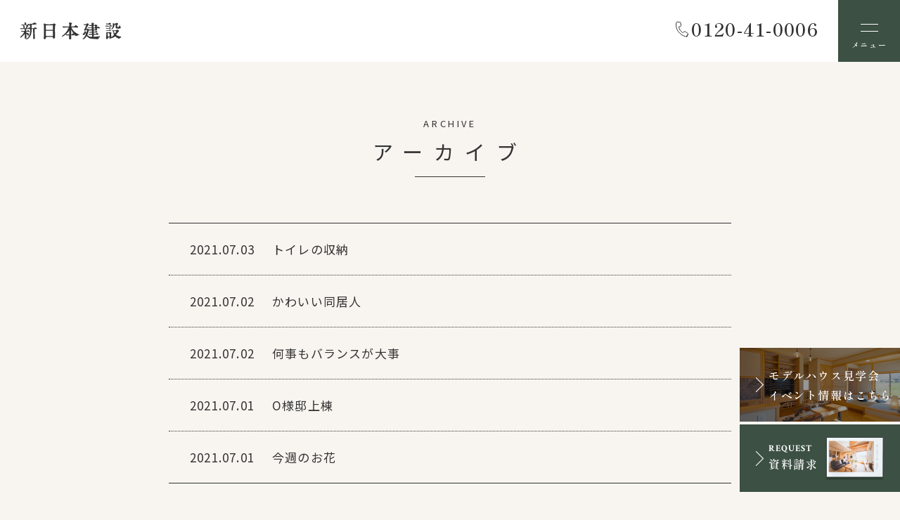

--- FILE ---
content_type: text/html; charset=UTF-8
request_url: https://www.shinnihon.ehime.jp/archives/date/2021/07/page/3?post_type=staffblog
body_size: 19882
content:
<!DOCTYPE html>
<html lang="ja">

	<head>
		<meta charset="UTF-8">
		<!-- Google Tag Manager -->
<script>(function(w,d,s,l,i){w[l]=w[l]||[];w[l].push({'gtm.start':
new Date().getTime(),event:'gtm.js'});var f=d.getElementsByTagName(s)[0],
j=d.createElement(s),dl=l!='dataLayer'?'&l='+l:'';j.async=true;j.src=
'https://www.googletagmanager.com/gtm.js?id='+i+dl;f.parentNode.insertBefore(j,f);
})(window,document,'script','dataLayer','GTM-PC9XH6G7');</script>
<!-- End Google Tag Manager -->

<!-- Facebook Pixel Code -->
<script>
!function(f,b,e,v,n,t,s)
{if(f.fbq)return;n=f.fbq=function(){n.callMethod?
n.callMethod.apply(n,arguments):n.queue.push(arguments)};
if(!f._fbq)f._fbq=n;n.push=n;n.loaded=!0;n.version='2.0';
n.queue=[];t=b.createElement(e);t.async=!0;
t.src=v;s=b.getElementsByTagName(e)[0];
s.parentNode.insertBefore(t,s)}(window,document,'script',
'https://connect.facebook.net/en_US/fbevents.js');
fbq('init', '979358760616997');
fbq('track', 'PageView');
</script>
<noscript><img height="1" width="1" src="https://www.facebook.com/tr?id=979358760616997&ev=PageView&noscript=1" alt=""></noscript>
<!-- End Facebook Pixel Code -->		<!-- ここから従来 -->
		<!-- 			<meta name="thumbnail" content="https://www.shinnihon.ehime.jp/manage/wp-content/uploads/2021/07/2021-07-27-09.16.32-1-300x300.jpg" />
		 -->
		<meta name="p:domain_verify" content="4a051514684f725d68094df8b6828e48" />
		<!-- <link rel="apple-touch-icon" size="180x180" href="https://www.shinnihon.ehime.jp/manage/wp-content/themes/AA-shinnihon-new/images/common/favicon.png?v=2">
		<link rel="apple-touch-icon-precomposed" href="https://www.shinnihon.ehime.jp/manage/wp-content/themes/AA-shinnihon-new/images/common/favicon.png?v=2">
		<link rel="shortcut icon" href="https://www.shinnihon.ehime.jp/manage/wp-content/themes/AA-shinnihon-new/images/common/favicon.ico?v=2">
		<link rel="icon" sizes="192x192" href="https://www.shinnihon.ehime.jp/manage/wp-content/themes/AA-shinnihon-new/images/common/favicon.png?v=2"> -->
		<link href="https://use.fontawesome.com/releases/v5.6.1/css/all.css" rel="stylesheet">
				
		<script src="https://www.shinnihon.ehime.jp/manage/wp-content/themes/AA-shinnihon-new/js/jquery-3.3.1.min.js"></script>
		<script src="https://www.shinnihon.ehime.jp/manage/wp-content/themes/AA-shinnihon-new/js/bootstrap.js"></script>
		<script src="https://www.shinnihon.ehime.jp/manage/wp-content/themes/AA-shinnihon-new/js/jquery.inview.js"></script>
							<script src="https://www.shinnihon.ehime.jp/manage/wp-content/themes/AA-shinnihon-new/js/common.js?v=1.01"></script>
				<!-- ここまで従来 -->

		<!-- ここから新規 -->
		<meta name="format-detection" content="telephone=no">
		<meta name="viewport" content="width=device-width, initial-scale=1.0">
		<link rel="shortcut icon" href="/favicon.ico">
		<link rel="apple-touch-icon" href="/apple-touch-icon.png">
		<link rel="icon" type="image/png" href="/android-chrome-256x256.png">

		<script src="https://cdnjs.cloudflare.com/ajax/libs/object-fit-images/3.2.3/ofi.js"></script>
		<link href="https://fonts.googleapis.com/css2?family=Crimson+Text:wght@700&family=Noto+Sans+JP&family=Noto+Serif+JP:wght@700&family=Shippori+Mincho+B1:wght@600&family=Shippori+Mincho:wght@400;600&display=swap" rel="stylesheet">

		<link href="/css/bootstrap.css?1769622429" rel="stylesheet">
		<link href="/css/normalize.css?1769622429" rel="stylesheet">
		<link href="/css/default.css?1769622429" rel="stylesheet">


					<link href="/css/style.css?1769622429" rel="stylesheet">
		<!-- ここまで新規 -->

		<script>
			(function(d) {
				var config = {
						kitId: 'tem3fcs',
						scriptTimeout: 3000,
						async: true
					},
					h = d.documentElement,
					t = setTimeout(function() {
						h.className = h.className.replace(/\bwf-loading\b/g, "") + " wf-inactive";
					}, config.scriptTimeout),
					tk = d.createElement("script"),
					f = false,
					s = d.getElementsByTagName("script")[0],
					a;
				h.className += " wf-loading";
				tk.src = 'https://use.typekit.net/' + config.kitId + '.js';
				tk.async = true;
				tk.onload = tk.onreadystatechange = function() {
					a = this.readyState;
					if (f || a && a != "complete" && a != "loaded") return;
					f = true;
					clearTimeout(t);
					try {
						Typekit.load(config)
					} catch (e) {}
				};
				s.parentNode.insertBefore(tk, s)
			})(document);
		</script>
		<!-- Google Tag Manager -->
		<script>
			(function(w, d, s, l, i) {
				w[l] = w[l] || [];
				w[l].push({
					'gtm.start': new Date().getTime(),
					event: 'gtm.js'
				});
				var f = d.getElementsByTagName(s)[0],
					j = d.createElement(s),
					dl = l != 'dataLayer' ? '&l=' + l : '';
				j.async = true;
				j.src =
					'https://www.googletagmanager.com/gtm.js?id=' + i + dl;
				f.parentNode.insertBefore(j, f);
			})(window, document, 'script', 'dataLayer', 'GTM-WPGX9PZ');
		</script>
		<!-- End Google Tag Manager -->
		<!-- Google Tag Manager -->
		<script>
			(function(w, d, s, l, i) {
				w[l] = w[l] || [];
				w[l].push({
					'gtm.start': new Date().getTime(),
					event: 'gtm.js'
				});
				var f = d.getElementsByTagName(s)[0],
					j = d.createElement(s),
					dl = l != 'dataLayer' ? '&l=' + l : '';
				j.async = true;
				j.src =
					'https://www.googletagmanager.com/gtm.js?id=' + i + dl;
				f.parentNode.insertBefore(j, f);
			})(window, document, 'script', 'dataLayer', 'GTM-5QPMKH5');
		</script>
		<!-- End Google Tag Manager -->

		<title>7月, 2021 | 愛媛県松山市で自然素材の家・無垢材の家建築 | 新日本建設株式会社 - Part 3</title>

		<!-- All in One SEO 4.4.9.2 - aioseo.com -->
		<meta name="robots" content="noindex, nofollow, max-snippet:-1, max-image-preview:large, max-video-preview:-1" />
		<link rel="canonical" href="https://www.shinnihon.ehime.jp/archives/date/2021/07/page/3" />
		<link rel="prev" href="https://www.shinnihon.ehime.jp/archives/date/2021/07/page/2" />
		<link rel="next" href="https://www.shinnihon.ehime.jp/archives/date/2021/07/page/4" />
		<meta name="generator" content="All in One SEO (AIOSEO) 4.4.9.2" />
		<script type="application/ld+json" class="aioseo-schema">
			{"@context":"https:\/\/schema.org","@graph":[{"@type":"BreadcrumbList","@id":"https:\/\/www.shinnihon.ehime.jp\/archives\/date\/2021\/07\/page\/3#breadcrumblist","itemListElement":[{"@type":"ListItem","@id":"https:\/\/www.shinnihon.ehime.jp\/#listItem","position":1,"name":"\u5bb6","item":"https:\/\/www.shinnihon.ehime.jp\/","nextItem":"https:\/\/www.shinnihon.ehime.jp\/archives\/date\/2021\/#listItem"},{"@type":"ListItem","@id":"https:\/\/www.shinnihon.ehime.jp\/archives\/date\/2021\/#listItem","position":2,"name":"2021","item":"https:\/\/www.shinnihon.ehime.jp\/archives\/date\/2021\/","nextItem":"https:\/\/www.shinnihon.ehime.jp\/archives\/date\/2021\/07\/#listItem","previousItem":"https:\/\/www.shinnihon.ehime.jp\/#listItem"},{"@type":"ListItem","@id":"https:\/\/www.shinnihon.ehime.jp\/archives\/date\/2021\/07\/#listItem","position":3,"name":"7\u6708, 2021","previousItem":"https:\/\/www.shinnihon.ehime.jp\/archives\/date\/2021\/#listItem"}]},{"@type":"CollectionPage","@id":"https:\/\/www.shinnihon.ehime.jp\/archives\/date\/2021\/07\/page\/3#collectionpage","url":"https:\/\/www.shinnihon.ehime.jp\/archives\/date\/2021\/07\/page\/3","name":"7\u6708, 2021 | \u611b\u5a9b\u770c\u677e\u5c71\u5e02\u3067\u81ea\u7136\u7d20\u6750\u306e\u5bb6\u30fb\u7121\u57a2\u6750\u306e\u5bb6\u5efa\u7bc9 | \u65b0\u65e5\u672c\u5efa\u8a2d\u682a\u5f0f\u4f1a\u793e - Part 3","inLanguage":"ja","isPartOf":{"@id":"https:\/\/www.shinnihon.ehime.jp\/#website"},"breadcrumb":{"@id":"https:\/\/www.shinnihon.ehime.jp\/archives\/date\/2021\/07\/page\/3#breadcrumblist"}},{"@type":"Organization","@id":"https:\/\/www.shinnihon.ehime.jp\/#organization","name":"\u611b\u5a9b\u770c\u677e\u5c71\u5e02\u3067\u81ea\u7136\u7d20\u6750\u306e\u5bb6\u30fb\u7121\u57a2\u6750\u306e\u5bb6\u5efa\u7bc9 | \u65b0\u65e5\u672c\u5efa\u8a2d\u682a\u5f0f\u4f1a\u793e","url":"https:\/\/www.shinnihon.ehime.jp\/"},{"@type":"WebSite","@id":"https:\/\/www.shinnihon.ehime.jp\/#website","url":"https:\/\/www.shinnihon.ehime.jp\/","name":"\u611b\u5a9b\u770c\u677e\u5c71\u5e02\u3067\u81ea\u7136\u7d20\u6750\u306e\u5bb6\u30fb\u7121\u57a2\u6750\u306e\u5bb6\u5efa\u7bc9 | \u65b0\u65e5\u672c\u5efa\u8a2d\u682a\u5f0f\u4f1a\u793e","inLanguage":"ja","publisher":{"@id":"https:\/\/www.shinnihon.ehime.jp\/#organization"}}]}
		</script>
		<!-- All in One SEO -->

<link rel='dns-prefetch' href='//static.addtoany.com' />
<link rel='stylesheet' id='sbi_styles-css' href='https://www.shinnihon.ehime.jp/manage/wp-content/plugins/instagram-feed/css/sbi-styles.min.css?ver=6.9.1' type='text/css' media='all' />
<link rel='stylesheet' id='wp-block-library-css' href='https://www.shinnihon.ehime.jp/manage/wp-includes/css/dist/block-library/style.min.css?ver=6.3.2' type='text/css' media='all' />
<style id='classic-theme-styles-inline-css' type='text/css'>
/*! This file is auto-generated */
.wp-block-button__link{color:#fff;background-color:#32373c;border-radius:9999px;box-shadow:none;text-decoration:none;padding:calc(.667em + 2px) calc(1.333em + 2px);font-size:1.125em}.wp-block-file__button{background:#32373c;color:#fff;text-decoration:none}
</style>
<style id='global-styles-inline-css' type='text/css'>
body{--wp--preset--color--black: #000000;--wp--preset--color--cyan-bluish-gray: #abb8c3;--wp--preset--color--white: #ffffff;--wp--preset--color--pale-pink: #f78da7;--wp--preset--color--vivid-red: #cf2e2e;--wp--preset--color--luminous-vivid-orange: #ff6900;--wp--preset--color--luminous-vivid-amber: #fcb900;--wp--preset--color--light-green-cyan: #7bdcb5;--wp--preset--color--vivid-green-cyan: #00d084;--wp--preset--color--pale-cyan-blue: #8ed1fc;--wp--preset--color--vivid-cyan-blue: #0693e3;--wp--preset--color--vivid-purple: #9b51e0;--wp--preset--gradient--vivid-cyan-blue-to-vivid-purple: linear-gradient(135deg,rgba(6,147,227,1) 0%,rgb(155,81,224) 100%);--wp--preset--gradient--light-green-cyan-to-vivid-green-cyan: linear-gradient(135deg,rgb(122,220,180) 0%,rgb(0,208,130) 100%);--wp--preset--gradient--luminous-vivid-amber-to-luminous-vivid-orange: linear-gradient(135deg,rgba(252,185,0,1) 0%,rgba(255,105,0,1) 100%);--wp--preset--gradient--luminous-vivid-orange-to-vivid-red: linear-gradient(135deg,rgba(255,105,0,1) 0%,rgb(207,46,46) 100%);--wp--preset--gradient--very-light-gray-to-cyan-bluish-gray: linear-gradient(135deg,rgb(238,238,238) 0%,rgb(169,184,195) 100%);--wp--preset--gradient--cool-to-warm-spectrum: linear-gradient(135deg,rgb(74,234,220) 0%,rgb(151,120,209) 20%,rgb(207,42,186) 40%,rgb(238,44,130) 60%,rgb(251,105,98) 80%,rgb(254,248,76) 100%);--wp--preset--gradient--blush-light-purple: linear-gradient(135deg,rgb(255,206,236) 0%,rgb(152,150,240) 100%);--wp--preset--gradient--blush-bordeaux: linear-gradient(135deg,rgb(254,205,165) 0%,rgb(254,45,45) 50%,rgb(107,0,62) 100%);--wp--preset--gradient--luminous-dusk: linear-gradient(135deg,rgb(255,203,112) 0%,rgb(199,81,192) 50%,rgb(65,88,208) 100%);--wp--preset--gradient--pale-ocean: linear-gradient(135deg,rgb(255,245,203) 0%,rgb(182,227,212) 50%,rgb(51,167,181) 100%);--wp--preset--gradient--electric-grass: linear-gradient(135deg,rgb(202,248,128) 0%,rgb(113,206,126) 100%);--wp--preset--gradient--midnight: linear-gradient(135deg,rgb(2,3,129) 0%,rgb(40,116,252) 100%);--wp--preset--font-size--small: 13px;--wp--preset--font-size--medium: 20px;--wp--preset--font-size--large: 36px;--wp--preset--font-size--x-large: 42px;--wp--preset--spacing--20: 0.44rem;--wp--preset--spacing--30: 0.67rem;--wp--preset--spacing--40: 1rem;--wp--preset--spacing--50: 1.5rem;--wp--preset--spacing--60: 2.25rem;--wp--preset--spacing--70: 3.38rem;--wp--preset--spacing--80: 5.06rem;--wp--preset--shadow--natural: 6px 6px 9px rgba(0, 0, 0, 0.2);--wp--preset--shadow--deep: 12px 12px 50px rgba(0, 0, 0, 0.4);--wp--preset--shadow--sharp: 6px 6px 0px rgba(0, 0, 0, 0.2);--wp--preset--shadow--outlined: 6px 6px 0px -3px rgba(255, 255, 255, 1), 6px 6px rgba(0, 0, 0, 1);--wp--preset--shadow--crisp: 6px 6px 0px rgba(0, 0, 0, 1);}:where(.is-layout-flex){gap: 0.5em;}:where(.is-layout-grid){gap: 0.5em;}body .is-layout-flow > .alignleft{float: left;margin-inline-start: 0;margin-inline-end: 2em;}body .is-layout-flow > .alignright{float: right;margin-inline-start: 2em;margin-inline-end: 0;}body .is-layout-flow > .aligncenter{margin-left: auto !important;margin-right: auto !important;}body .is-layout-constrained > .alignleft{float: left;margin-inline-start: 0;margin-inline-end: 2em;}body .is-layout-constrained > .alignright{float: right;margin-inline-start: 2em;margin-inline-end: 0;}body .is-layout-constrained > .aligncenter{margin-left: auto !important;margin-right: auto !important;}body .is-layout-constrained > :where(:not(.alignleft):not(.alignright):not(.alignfull)){max-width: var(--wp--style--global--content-size);margin-left: auto !important;margin-right: auto !important;}body .is-layout-constrained > .alignwide{max-width: var(--wp--style--global--wide-size);}body .is-layout-flex{display: flex;}body .is-layout-flex{flex-wrap: wrap;align-items: center;}body .is-layout-flex > *{margin: 0;}body .is-layout-grid{display: grid;}body .is-layout-grid > *{margin: 0;}:where(.wp-block-columns.is-layout-flex){gap: 2em;}:where(.wp-block-columns.is-layout-grid){gap: 2em;}:where(.wp-block-post-template.is-layout-flex){gap: 1.25em;}:where(.wp-block-post-template.is-layout-grid){gap: 1.25em;}.has-black-color{color: var(--wp--preset--color--black) !important;}.has-cyan-bluish-gray-color{color: var(--wp--preset--color--cyan-bluish-gray) !important;}.has-white-color{color: var(--wp--preset--color--white) !important;}.has-pale-pink-color{color: var(--wp--preset--color--pale-pink) !important;}.has-vivid-red-color{color: var(--wp--preset--color--vivid-red) !important;}.has-luminous-vivid-orange-color{color: var(--wp--preset--color--luminous-vivid-orange) !important;}.has-luminous-vivid-amber-color{color: var(--wp--preset--color--luminous-vivid-amber) !important;}.has-light-green-cyan-color{color: var(--wp--preset--color--light-green-cyan) !important;}.has-vivid-green-cyan-color{color: var(--wp--preset--color--vivid-green-cyan) !important;}.has-pale-cyan-blue-color{color: var(--wp--preset--color--pale-cyan-blue) !important;}.has-vivid-cyan-blue-color{color: var(--wp--preset--color--vivid-cyan-blue) !important;}.has-vivid-purple-color{color: var(--wp--preset--color--vivid-purple) !important;}.has-black-background-color{background-color: var(--wp--preset--color--black) !important;}.has-cyan-bluish-gray-background-color{background-color: var(--wp--preset--color--cyan-bluish-gray) !important;}.has-white-background-color{background-color: var(--wp--preset--color--white) !important;}.has-pale-pink-background-color{background-color: var(--wp--preset--color--pale-pink) !important;}.has-vivid-red-background-color{background-color: var(--wp--preset--color--vivid-red) !important;}.has-luminous-vivid-orange-background-color{background-color: var(--wp--preset--color--luminous-vivid-orange) !important;}.has-luminous-vivid-amber-background-color{background-color: var(--wp--preset--color--luminous-vivid-amber) !important;}.has-light-green-cyan-background-color{background-color: var(--wp--preset--color--light-green-cyan) !important;}.has-vivid-green-cyan-background-color{background-color: var(--wp--preset--color--vivid-green-cyan) !important;}.has-pale-cyan-blue-background-color{background-color: var(--wp--preset--color--pale-cyan-blue) !important;}.has-vivid-cyan-blue-background-color{background-color: var(--wp--preset--color--vivid-cyan-blue) !important;}.has-vivid-purple-background-color{background-color: var(--wp--preset--color--vivid-purple) !important;}.has-black-border-color{border-color: var(--wp--preset--color--black) !important;}.has-cyan-bluish-gray-border-color{border-color: var(--wp--preset--color--cyan-bluish-gray) !important;}.has-white-border-color{border-color: var(--wp--preset--color--white) !important;}.has-pale-pink-border-color{border-color: var(--wp--preset--color--pale-pink) !important;}.has-vivid-red-border-color{border-color: var(--wp--preset--color--vivid-red) !important;}.has-luminous-vivid-orange-border-color{border-color: var(--wp--preset--color--luminous-vivid-orange) !important;}.has-luminous-vivid-amber-border-color{border-color: var(--wp--preset--color--luminous-vivid-amber) !important;}.has-light-green-cyan-border-color{border-color: var(--wp--preset--color--light-green-cyan) !important;}.has-vivid-green-cyan-border-color{border-color: var(--wp--preset--color--vivid-green-cyan) !important;}.has-pale-cyan-blue-border-color{border-color: var(--wp--preset--color--pale-cyan-blue) !important;}.has-vivid-cyan-blue-border-color{border-color: var(--wp--preset--color--vivid-cyan-blue) !important;}.has-vivid-purple-border-color{border-color: var(--wp--preset--color--vivid-purple) !important;}.has-vivid-cyan-blue-to-vivid-purple-gradient-background{background: var(--wp--preset--gradient--vivid-cyan-blue-to-vivid-purple) !important;}.has-light-green-cyan-to-vivid-green-cyan-gradient-background{background: var(--wp--preset--gradient--light-green-cyan-to-vivid-green-cyan) !important;}.has-luminous-vivid-amber-to-luminous-vivid-orange-gradient-background{background: var(--wp--preset--gradient--luminous-vivid-amber-to-luminous-vivid-orange) !important;}.has-luminous-vivid-orange-to-vivid-red-gradient-background{background: var(--wp--preset--gradient--luminous-vivid-orange-to-vivid-red) !important;}.has-very-light-gray-to-cyan-bluish-gray-gradient-background{background: var(--wp--preset--gradient--very-light-gray-to-cyan-bluish-gray) !important;}.has-cool-to-warm-spectrum-gradient-background{background: var(--wp--preset--gradient--cool-to-warm-spectrum) !important;}.has-blush-light-purple-gradient-background{background: var(--wp--preset--gradient--blush-light-purple) !important;}.has-blush-bordeaux-gradient-background{background: var(--wp--preset--gradient--blush-bordeaux) !important;}.has-luminous-dusk-gradient-background{background: var(--wp--preset--gradient--luminous-dusk) !important;}.has-pale-ocean-gradient-background{background: var(--wp--preset--gradient--pale-ocean) !important;}.has-electric-grass-gradient-background{background: var(--wp--preset--gradient--electric-grass) !important;}.has-midnight-gradient-background{background: var(--wp--preset--gradient--midnight) !important;}.has-small-font-size{font-size: var(--wp--preset--font-size--small) !important;}.has-medium-font-size{font-size: var(--wp--preset--font-size--medium) !important;}.has-large-font-size{font-size: var(--wp--preset--font-size--large) !important;}.has-x-large-font-size{font-size: var(--wp--preset--font-size--x-large) !important;}
.wp-block-navigation a:where(:not(.wp-element-button)){color: inherit;}
:where(.wp-block-post-template.is-layout-flex){gap: 1.25em;}:where(.wp-block-post-template.is-layout-grid){gap: 1.25em;}
:where(.wp-block-columns.is-layout-flex){gap: 2em;}:where(.wp-block-columns.is-layout-grid){gap: 2em;}
.wp-block-pullquote{font-size: 1.5em;line-height: 1.6;}
</style>
<link rel='stylesheet' id='contact-form-7-css' href='https://www.shinnihon.ehime.jp/manage/wp-content/plugins/contact-form-7/includes/css/styles.css?ver=5.8.2' type='text/css' media='all' />
<link rel='stylesheet' id='cf7msm_styles-css' href='https://www.shinnihon.ehime.jp/manage/wp-content/plugins/contact-form-7-multi-step-module/resources/cf7msm.css?ver=4.3.1' type='text/css' media='all' />
<link rel='stylesheet' id='easy-swipebox-css' href='https://www.shinnihon.ehime.jp/manage/wp-content/plugins/easy-swipebox/public/css/swipebox.min.css?ver=1.1.2' type='text/css' media='all' />
<link rel='stylesheet' id='events-manager-css' href='https://www.shinnihon.ehime.jp/manage/wp-content/plugins/events-manager/includes/css/events-manager.min.css?ver=6.4.5.1' type='text/css' media='all' />
<style id='events-manager-inline-css' type='text/css'>
body .em { --font-family : inherit; --font-weight : inherit; --font-size : 1em; --line-height : inherit; }
</style>
<link rel='stylesheet' id='wordpress-popular-posts-css-css' href='https://www.shinnihon.ehime.jp/manage/wp-content/plugins/wordpress-popular-posts/assets/css/wpp.css?ver=6.3.3' type='text/css' media='all' />
<link rel='stylesheet' id='wp-fullcalendar-css' href='https://www.shinnihon.ehime.jp/manage/wp-content/plugins/wp-fullcalendar/includes/css/main.css?ver=1.5' type='text/css' media='all' />
<link rel='stylesheet' id='wp-fullcalendar-tippy-light-border-css' href='https://www.shinnihon.ehime.jp/manage/wp-content/plugins/wp-fullcalendar/includes/css/tippy/light-border.css?ver=1.5' type='text/css' media='all' />
<link rel='stylesheet' id='mts_simple_booking_front_css-css' href='https://www.shinnihon.ehime.jp/manage/wp-content/plugins/mts-simple-booking-c/css/mtssb-front.css?ver=6.3.2' type='text/css' media='all' />
<link rel='stylesheet' id='addtoany-css' href='https://www.shinnihon.ehime.jp/manage/wp-content/plugins/add-to-any/addtoany.min.css?ver=1.16' type='text/css' media='all' />
<script id="addtoany-core-js-before" type="text/javascript">
window.a2a_config=window.a2a_config||{};a2a_config.callbacks=[];a2a_config.overlays=[];a2a_config.templates={};a2a_localize = {
	Share: "共有",
	Save: "ブックマーク",
	Subscribe: "購読",
	Email: "メール",
	Bookmark: "ブックマーク",
	ShowAll: "すべて表示する",
	ShowLess: "小さく表示する",
	FindServices: "サービスを探す",
	FindAnyServiceToAddTo: "追加するサービスを今すぐ探す",
	PoweredBy: "Powered by",
	ShareViaEmail: "メールでシェアする",
	SubscribeViaEmail: "メールで購読する",
	BookmarkInYourBrowser: "ブラウザにブックマーク",
	BookmarkInstructions: "このページをブックマークするには、 Ctrl+D または \u2318+D を押下。",
	AddToYourFavorites: "お気に入りに追加",
	SendFromWebOrProgram: "任意のメールアドレスまたはメールプログラムから送信",
	EmailProgram: "メールプログラム",
	More: "詳細&#8230;",
	ThanksForSharing: "共有ありがとうございます !",
	ThanksForFollowing: "フォローありがとうございます !"
};
</script>
<script type='text/javascript' async src='https://static.addtoany.com/menu/page.js' id='addtoany-core-js'></script>
<script type='text/javascript' src='https://www.shinnihon.ehime.jp/manage/wp-includes/js/jquery/jquery.min.js?ver=3.7.0' id='jquery-core-js'></script>
<script type='text/javascript' src='https://www.shinnihon.ehime.jp/manage/wp-includes/js/jquery/jquery-migrate.min.js?ver=3.4.1' id='jquery-migrate-js'></script>
<script type='text/javascript' async src='https://www.shinnihon.ehime.jp/manage/wp-content/plugins/add-to-any/addtoany.min.js?ver=1.1' id='addtoany-jquery-js'></script>
<script type='text/javascript' src='https://www.shinnihon.ehime.jp/manage/wp-content/plugins/contact-form-7-for-digima-v2/inc/js/cookie.js?ver=6.3.2' id='get_digima_beacon_from_cookie-js'></script>
<script type='text/javascript' src='https://www.shinnihon.ehime.jp/manage/wp-includes/js/jquery/ui/core.min.js?ver=1.13.2' id='jquery-ui-core-js'></script>
<script type='text/javascript' src='https://www.shinnihon.ehime.jp/manage/wp-includes/js/jquery/ui/mouse.min.js?ver=1.13.2' id='jquery-ui-mouse-js'></script>
<script type='text/javascript' src='https://www.shinnihon.ehime.jp/manage/wp-includes/js/jquery/ui/sortable.min.js?ver=1.13.2' id='jquery-ui-sortable-js'></script>
<script type='text/javascript' src='https://www.shinnihon.ehime.jp/manage/wp-includes/js/jquery/ui/datepicker.min.js?ver=1.13.2' id='jquery-ui-datepicker-js'></script>
<script id="jquery-ui-datepicker-js-after" type="text/javascript">
jQuery(function(jQuery){jQuery.datepicker.setDefaults({"closeText":"\u9589\u3058\u308b","currentText":"\u4eca\u65e5","monthNames":["1\u6708","2\u6708","3\u6708","4\u6708","5\u6708","6\u6708","7\u6708","8\u6708","9\u6708","10\u6708","11\u6708","12\u6708"],"monthNamesShort":["1\u6708","2\u6708","3\u6708","4\u6708","5\u6708","6\u6708","7\u6708","8\u6708","9\u6708","10\u6708","11\u6708","12\u6708"],"nextText":"\u6b21","prevText":"\u524d","dayNames":["\u65e5\u66dc\u65e5","\u6708\u66dc\u65e5","\u706b\u66dc\u65e5","\u6c34\u66dc\u65e5","\u6728\u66dc\u65e5","\u91d1\u66dc\u65e5","\u571f\u66dc\u65e5"],"dayNamesShort":["\u65e5","\u6708","\u706b","\u6c34","\u6728","\u91d1","\u571f"],"dayNamesMin":["\u65e5","\u6708","\u706b","\u6c34","\u6728","\u91d1","\u571f"],"dateFormat":"yy\u5e74mm\u6708d\u65e5","firstDay":1,"isRTL":false});});
</script>
<script type='text/javascript' src='https://www.shinnihon.ehime.jp/manage/wp-includes/js/jquery/ui/resizable.min.js?ver=1.13.2' id='jquery-ui-resizable-js'></script>
<script type='text/javascript' src='https://www.shinnihon.ehime.jp/manage/wp-includes/js/jquery/ui/draggable.min.js?ver=1.13.2' id='jquery-ui-draggable-js'></script>
<script type='text/javascript' src='https://www.shinnihon.ehime.jp/manage/wp-includes/js/jquery/ui/controlgroup.min.js?ver=1.13.2' id='jquery-ui-controlgroup-js'></script>
<script type='text/javascript' src='https://www.shinnihon.ehime.jp/manage/wp-includes/js/jquery/ui/checkboxradio.min.js?ver=1.13.2' id='jquery-ui-checkboxradio-js'></script>
<script type='text/javascript' src='https://www.shinnihon.ehime.jp/manage/wp-includes/js/jquery/ui/button.min.js?ver=1.13.2' id='jquery-ui-button-js'></script>
<script type='text/javascript' src='https://www.shinnihon.ehime.jp/manage/wp-includes/js/jquery/ui/dialog.min.js?ver=1.13.2' id='jquery-ui-dialog-js'></script>
<script type='text/javascript' id='events-manager-js-extra'>
/* <![CDATA[ */
var EM = {"ajaxurl":"https:\/\/www.shinnihon.ehime.jp\/manage\/wp-admin\/admin-ajax.php","locationajaxurl":"https:\/\/www.shinnihon.ehime.jp\/manage\/wp-admin\/admin-ajax.php?action=locations_search","firstDay":"1","locale":"ja","dateFormat":"yy-mm-dd","ui_css":"https:\/\/www.shinnihon.ehime.jp\/manage\/wp-content\/plugins\/events-manager\/includes\/css\/jquery-ui\/build.min.css","show24hours":"1","is_ssl":"1","autocomplete_limit":"10","calendar":{"breakpoints":{"small":560,"medium":908,"large":false}},"datepicker":{"format":"Y.m.d","locale":"ja"},"search":{"breakpoints":{"small":650,"medium":850,"full":false}},"url":"https:\/\/www.shinnihon.ehime.jp\/manage\/wp-content\/plugins\/events-manager","google_maps_api":"AIzaSyCDxu8Ydsb87r39FhKN1aNmntd2quhIwTM","bookingInProgress":"\u4e88\u7d04\u7533\u8fbc\u307f\u304c\u884c\u308f\u308c\u308b\u307e\u3067\u304a\u5f85\u3061\u304f\u3060\u3055\u3044\u3002","tickets_save":"\u30c1\u30b1\u30c3\u30c8\u3092\u4fdd\u5b58","bookingajaxurl":"https:\/\/www.shinnihon.ehime.jp\/manage\/wp-admin\/admin-ajax.php","bookings_export_save":"\u4e88\u7d04\u60c5\u5831\u306e\u30a8\u30af\u30b9\u30dd\u30fc\u30c8","bookings_settings_save":"\u8a2d\u5b9a\u3092\u4fdd\u5b58","booking_delete":"\u672c\u5f53\u306b\u524a\u9664\u3057\u307e\u3059\u304b ?","booking_offset":"30","bookings":{"submit_button":{"text":{"default":"\u4e88\u7d04\u3092\u9001\u308b","free":"\u4e88\u7d04\u3092\u9001\u308b","payment":"\u4e88\u7d04\u3092\u9001\u308b","processing":"Processing ..."}}},"bb_full":"\u58f2\u308a\u5207\u308c\u307e\u3057\u305f","bb_book":"\u4e88\u7d04\u3057\u307e\u3059","bb_booking":"\u4e88\u7d04\u4e2d\u30fb\u30fb\u30fb","bb_booked":"\u30a4\u30d9\u30f3\u30c8\u4f5c\u6210\u304c\u6c7a\u5b9a\u3055\u308c\u307e\u3057\u305f","bb_error":"\u30a4\u30d9\u30f3\u30c8\u4f5c\u6210\u30a8\u30e9\u30fc\u3067\u3059\u3002\u518d\u8a66\u884c\u3057\u307e\u3059\u304b\uff1f","bb_cancel":"\u30ad\u30e3\u30f3\u30bb\u30eb","bb_canceling":"\u30ad\u30e3\u30f3\u30bb\u30eb\u4e2d\u30fb\u30fb\u30fb","bb_cancelled":"\u30ad\u30e3\u30f3\u30bb\u30eb\u3055\u308c\u3066\u3044\u308b","bb_cancel_error":"\u30ad\u30e3\u30f3\u30bb\u30eb\u3057\u307e\u3057\u305f\u30a8\u30e9\u30fc\u3067\u3059\u3002\u518d\u8a66\u884c\u3057\u307e\u3059\u304b\uff1f","txt_search":"\u691c\u7d22","txt_searching":"\u691c\u7d22\u4e2d...","txt_loading":"\u8aad\u307f\u8fbc\u307f\u4e2d\u2026"};
/* ]]> */
</script>
<script type='text/javascript' src='https://www.shinnihon.ehime.jp/manage/wp-content/plugins/events-manager/includes/js/events-manager.min.js?ver=6.4.5.1' id='events-manager-js'></script>
<script type='text/javascript' src='https://www.shinnihon.ehime.jp/manage/wp-content/plugins/events-manager/includes/external/flatpickr/l10n/ja.min.js?ver=6.4.5.1' id='em-flatpickr-localization-js'></script>
<script id="wpp-json" type="application/json">
{"sampling_active":0,"sampling_rate":100,"ajax_url":"https:\/\/www.shinnihon.ehime.jp\/wp-json\/wordpress-popular-posts\/v1\/popular-posts","api_url":"https:\/\/www.shinnihon.ehime.jp\/wp-json\/wordpress-popular-posts","ID":0,"token":"a4314adae4","lang":0,"debug":0}
</script>
<script type='text/javascript' src='https://www.shinnihon.ehime.jp/manage/wp-content/plugins/wordpress-popular-posts/assets/js/wpp.min.js?ver=6.3.3' id='wpp-js-js'></script>
<script type='text/javascript' src='https://www.shinnihon.ehime.jp/manage/wp-includes/js/jquery/ui/menu.min.js?ver=1.13.2' id='jquery-ui-menu-js'></script>
<script type='text/javascript' src='https://www.shinnihon.ehime.jp/manage/wp-includes/js/jquery/ui/selectmenu.min.js?ver=1.13.2' id='jquery-ui-selectmenu-js'></script>
<script type='text/javascript' src='https://www.shinnihon.ehime.jp/manage/wp-includes/js/jquery/ui/tooltip.min.js?ver=1.13.2' id='jquery-ui-tooltip-js'></script>
<script type='text/javascript' src='https://www.shinnihon.ehime.jp/manage/wp-includes/js/dist/vendor/moment.min.js?ver=2.29.4' id='moment-js'></script>
<script id="moment-js-after" type="text/javascript">
moment.updateLocale( 'ja', {"months":["1\u6708","2\u6708","3\u6708","4\u6708","5\u6708","6\u6708","7\u6708","8\u6708","9\u6708","10\u6708","11\u6708","12\u6708"],"monthsShort":["1\u6708","2\u6708","3\u6708","4\u6708","5\u6708","6\u6708","7\u6708","8\u6708","9\u6708","10\u6708","11\u6708","12\u6708"],"weekdays":["\u65e5\u66dc\u65e5","\u6708\u66dc\u65e5","\u706b\u66dc\u65e5","\u6c34\u66dc\u65e5","\u6728\u66dc\u65e5","\u91d1\u66dc\u65e5","\u571f\u66dc\u65e5"],"weekdaysShort":["\u65e5","\u6708","\u706b","\u6c34","\u6728","\u91d1","\u571f"],"week":{"dow":1},"longDateFormat":{"LT":"g:i A","LTS":null,"L":null,"LL":"Y\u5e74n\u6708j\u65e5","LLL":"Y\u5e74n\u6708j\u65e5 g:i A","LLLL":null}} );
</script>
<script type='text/javascript' id='wp-fullcalendar-js-extra'>
/* <![CDATA[ */
var WPFC = {"ajaxurl":"https:\/\/www.shinnihon.ehime.jp\/manage\/wp-admin\/admin-ajax.php?action=WP_FullCalendar","firstDay":"1","wpfc_theme":"","wpfc_limit":"3","wpfc_limit_txt":"more ...","timeFormat":"h\uff1amm","defaultView":"month","weekends":"true","header":{"left":"prev,next today","center":"title","right":"month,basicWeek,basicDay"},"wpfc_qtips":"1","tippy_theme":"light-border","tippy_placement":"bottom","tippy_loading":"Loading..."};
/* ]]> */
</script>
<script type='text/javascript' src='https://www.shinnihon.ehime.jp/manage/wp-content/plugins/wp-fullcalendar/includes/js/main.js?ver=1.5' id='wp-fullcalendar-js'></script>
<link rel="https://api.w.org/" href="https://www.shinnihon.ehime.jp/wp-json/" />            <style id="wpp-loading-animation-styles">@-webkit-keyframes bgslide{from{background-position-x:0}to{background-position-x:-200%}}@keyframes bgslide{from{background-position-x:0}to{background-position-x:-200%}}.wpp-widget-placeholder,.wpp-widget-block-placeholder,.wpp-shortcode-placeholder{margin:0 auto;width:60px;height:3px;background:#dd3737;background:linear-gradient(90deg,#dd3737 0%,#571313 10%,#dd3737 100%);background-size:200% auto;border-radius:3px;-webkit-animation:bgslide 1s infinite linear;animation:bgslide 1s infinite linear}</style>
            		<script>
			document.documentElement.className = document.documentElement.className.replace( 'no-js', 'js' );
		</script>
				<style>
			.no-js img.lazyload { display: none; }
			figure.wp-block-image img.lazyloading { min-width: 150px; }
							.lazyload, .lazyloading { opacity: 0; }
				.lazyloaded {
					opacity: 1;
					transition: opacity 400ms;
					transition-delay: 0ms;
				}
					</style>
				<style type="text/css" id="wp-custom-css">
			
		</style>
				<style>
			.mod-fv {
				margin-bottom: 6.4rem;
			}

			@media (min-width: 768px) {
				.mod-fv {
					margin-bottom: 12.8rem;
				}
			}

			.area-breadcrumb {
				padding-bottom: 1.2rem;
				padding-top: 0 !important;
			}

			.area-breadcrumb .mod-breadcrumb {
				font-family: "Shippori Mincho", serif;
				font-size: 1rem;
				letter-spacing: 0.05em;
				display: flex;
			}

			.area-breadcrumb .mod-breadcrumb>.item:not(:last-child) {
				margin-right: 0.8rem;
			}

			.area-breadcrumb .mod-breadcrumb>.item:not(:last-child)::after {
				content: "＞";
				margin-left: 0.8rem;
			}

			@media (min-width: 768px) {
				.area-breadcrumb {
					padding-bottom: 2.6rem;
				}

				.area-breadcrumb .mod-breadcrumb {
					font-size: 1.2rem;
				}
			}
		</style>
	</head>


	<body id="0">
		<!-- Google Tag Manager (noscript) -->	<noscript><iframe src="https://www.googletagmanager.com/ns.html?id=GTM-PC9XH6G7"
	height="0" width="0" style="display:none;visibility:hidden"></iframe></noscript>
	<!-- End Google Tag Manager (noscript) -->	<script>
	const popup = document.getElementById('popup');
    if(popup) {
        const closeBtn = document.querySelector('.btn-close');
        closeBtn.addEventListener('click', function() {
            popup.classList.add("close");
        });

        window.addEventListener('DOMContentLoaded', function() {
            const popup = document.getElementById('popup');
            if(!localStorage.getItem('shinnihon_event01')) {
                localStorage.setItem('shinnihon_event01', 'on');
                popup.classList.add("active");
                if(localStorage.getItem('shinnihon_event02')) {
                    localStorage.removeItem('shinnihon_event02');
                }
            }
        }, false);
    }
</script>		<div id="wrapper" class="wrapper">
			<header id="header" class="header">
				<input type="checkbox" name="openableDrawer" value="" style="display:none;" id="openable_btn" class="openableDrawer">

											<p class="logo"><a href="/">
																<img  alt="新日本建設" width="145" height="24" data-src="/img/common/logo.svg" class="lazyload" src="[data-uri]"><noscript><img src="/img/common/logo.svg" alt="新日本建設" width="145" height="24"></noscript>
													</a></p>
				

				<a href="tel:0120-41-0006" class="link-tel">
					<span class="text">電話</span>
					<span class="call">0120-41-0006</span>
				</a>

				<label for="openable_btn" class="box-switch-menu">
					<span class="menu-border"></span>
					<span class="text">メニュー</span>
				</label>

				<nav id="head-menu" class="nav-global">
					<div class="sec-menu">
					<ul class="box-menu">
	<li class="item"><a href="/"><span class="text">トップページ</span></a></li>
	<li class="item has-a-child"><a href="/our_strength/"><span class="text">新日本建設の家づくり</span></a>
		<ul class="box-menu-sub">
			<li class="item-sub"><a href="/our_strength/point/">新日本建設にしかできない５つのこと</a></li>
			<li class="item-sub"><a href="/our_strength/flow/">家づくりの流れ</a></li>
			<li class="item-sub"><a href="/our_strength/after_support/">アフターサポート</a></li>
		</ul>
	</li>
	<li class="item"><a href="/all/"><span class="text">施工事例</span></a></li>
	<li class="item has-a-child"><a href="/business/"><span class="text">事業紹介</span></a>
		<ul class="box-menu-sub">
			<li class="item-sub"><a href="/business/custom_house/">注文住宅</a></li>
			<li class="item-sub"><a href="/business/renovation/">リフォーム・リノベーション</a></li>
			<li class="item-sub"><a href="/business/large_wooden/">大型木造事業</a></li>
			<li class="item-sub"><a href="/business/real_estate/">不動産事業</a></li>
		</ul>
	</li>
	<li class="item"><a href="/news/"><span class="text">新着情報</span></a></li>
	<li class="item has-a-child"><a href="/modelhouse/"><span class="text">モデルハウス</span></a>
		<ul class="box-menu-sub">
			<li class="item-sub"><a href="/hotaru/" target="_blank">蛍-hotaru</a></li>
		</ul>
	</li>
	<li class="item has-a-child"><a href="/company/"><span class="text">会社案内</span></a>
		<ul class="box-menu-sub">
			<li class="item-sub"><a href="/company/greeting/">代表あいさつ</a></li>
			<li class="item-sub"><a href="/company/office/">事務所紹介</a></li>
			<li class="item-sub"><a href="/company/profile/">会社概要</a></li>
			<li class="item-sub"><a href="/company/history/">沿革</a></li>
			<li class="item-sub"><a href="/company/contribution/">社会貢献活動</a></li>
		</ul>
	</li>
	<li class="item"><a href="/contact/"><span class="text">お問い合わせ</span></a></li>
	<li class="item"><a href="/consultation/"><span class="text">無料相談</span></a></li>
	<li class="item"><a href="/request/"><span class="text">資料請求</span></a></li>
</ul>
<ul class="box-menu">
	<li class="item"><a href="/renovation/"><span class="text">リフォームについて</span></a></li>
	<li class="item"><a href="/woodfactory/"><span class="text">大型木造工場 Wood Factory</span></a></li>
	<li class="item"><a href="/column/"><span class="text">新日本建設コラム</span></a></li>
	<li class="item"><a href="/vrmodel/" target="_blank"><span class="text">バーチャル見学会</span></a></li>
	<li class="item"><a href="/maintenance/"><span class="text">メンテナンス日記</span></a></li>
	<li class="item"><a href="/category/voice/"><span class="text">お客様の声</span></a></li>
	<li class="item"><a href="/staff/"><span class="text">スタッフ紹介</span></a></li>
	<li class="item"><a href="/staffblog/"><span class="text">スタッフブログ</span></a></li>
	<li class="item"><a href="/faq/"><span class="text">よくある質問</span></a></li>
	<li class="item"><a href="/category/media/"><span class="text">メディア情報</span></a></li>
	<li class="item"><a href="/recruit/" target="_blank"><span class="text">採用情報</span></a></li>
	<li class="item"><a href="/events/"><span class="text">イベント</span></a></li>
</ul>
<ul class="mod-sns" style="grid-template-columns: repeat(4, 28px);">
	<li class="item"><a href="https://www.facebook.com/shinnihon" target="_blank" rel="noopener noreferrer"><img  alt="リンク：新日本建設のfacebookページ" width="28" height="28" data-src="/img/common/ico-facebook.svg" class="lazyload" src="[data-uri]"><noscript><img  alt="リンク：新日本建設のfacebookページ" width="28" height="28" data-src="/img/common/ico-facebook.svg" class="lazyload" src="[data-uri]"><noscript><img src="/img/common/ico-facebook.svg" alt="リンク：新日本建設のfacebookページ" width="28" height="28"></noscript></noscript></a></li>
	<li class="item"><a href="https://line.me/R/ti/p/%40477cgcfm" target="_blank" rel="noopener noreferrer"><img  alt="リンク：新日本建設のLINEアカウント" width="26" height="27" data-src="/img/common/ico-line.svg" class="lazyload" src="[data-uri]"><noscript><img  alt="リンク：新日本建設のLINEアカウント" width="26" height="27" data-src="/img/common/ico-line.svg" class="lazyload" src="[data-uri]"><noscript><img src="/img/common/ico-line.svg" alt="リンク：新日本建設のLINEアカウント" width="26" height="27"></noscript></noscript></a></li>
	<li class="item"><a href="https://www.instagram.com/shinnihonkensetsu.ehime/" target="_blank" rel="noopener noreferrer"><img  alt="リンク：新日本建設のinstagramアカウント" width="26" height="27" data-src="/img/common/ico-instagram.svg" class="lazyload" src="[data-uri]"><noscript><img  alt="リンク：新日本建設のinstagramアカウント" width="26" height="27" data-src="/img/common/ico-instagram.svg" class="lazyload" src="[data-uri]"><noscript><img src="/img/common/ico-instagram.svg" alt="リンク：新日本建設のinstagramアカウント" width="26" height="27"></noscript></noscript></a></li>
	<li class="item"><a href="https://www.youtube.com/channel/UC8GsFpxWg29azeahQzuPb1g" target="_blank" rel="noopener noreferrer"><img style="margin-top: 4px;"  alt="リンク：新日本建設のyoutubeチャンネル" width="39" height="28" data-src="/img/common/ico-youtube.svg" class="lazyload" src="[data-uri]"><noscript><img style="margin-top: 4px;"  alt="リンク：新日本建設のyoutubeチャンネル" width="39" height="28" data-src="/img/common/ico-youtube.svg" class="lazyload" src="[data-uri]"><noscript><img style="margin-top: 4px;" src="/img/common/ico-youtube.svg" alt="リンク：新日本建設のyoutubeチャンネル" width="39" height="28"></noscript></noscript></a></li>
</ul>					</div>
				</nav>
			</header>

			<style>
				.grecaptcha-badge {
					display: none !important;
				}
			</style><meta name="robots" content="noindex,follow" />

<main id="category-news" class="archive-page">

    <section class="heading">
        <div class="container-fluid">
            <h2 class="text-center">
                <small class="d-block">ARCHIVE</small>
                <span class="d-block">アーカイブ</span>
            </h2>
        </div>
    </section>

    <section class="s-1">
        <div class="container-fluid">
            <ul class="news-list">
                                                                                                    <li>
                            <a href="https://www.shinnihon.ehime.jp/archives/staffblog/%e3%83%88%e3%82%a4%e3%83%ac%e3%81%ae%e5%8f%8e%e7%b4%8d">
                                <span class="date">2021.07.03</span>
								                                <span class="contents">トイレの収納</span>
                            </a>
                        </li>
                                                                    <li>
                            <a href="https://www.shinnihon.ehime.jp/archives/staffblog/%e3%81%8b%e3%82%8f%e3%81%84%e3%81%84%e5%90%8c%e5%b1%85%e4%ba%ba">
                                <span class="date">2021.07.02</span>
								                                <span class="contents">かわいい同居人</span>
                            </a>
                        </li>
                                                                    <li>
                            <a href="https://www.shinnihon.ehime.jp/archives/staffblog/%e4%bd%95%e4%ba%8b%e3%82%82%e3%83%90%e3%83%a9%e3%83%b3%e3%82%b9%e3%81%8c%e5%a4%a7%e4%ba%8b">
                                <span class="date">2021.07.02</span>
								                                <span class="contents">何事もバランスが大事</span>
                            </a>
                        </li>
                                                                    <li>
                            <a href="https://www.shinnihon.ehime.jp/archives/staffblog/24599">
                                <span class="date">2021.07.01</span>
								                                <span class="contents">O様邸上棟</span>
                            </a>
                        </li>
                                                                    <li>
                            <a href="https://www.shinnihon.ehime.jp/archives/staffblog/%e4%bb%8a%e9%80%b1%e3%81%ae%e3%81%8a%e8%8a%b1-9">
                                <span class="date">2021.07.01</span>
								                                <span class="contents">今週のお花</span>
                            </a>
                        </li>
                                                </ul>
            <div class="page-navi-wrap mgb100">
                <div class='wp-pagenavi' role='navigation'>
<span class='pages'>3 / 3</span><a class="previouspostslink" rel="prev" aria-label="前のページ" href="https://www.shinnihon.ehime.jp/archives/date/2021/07/page/2?post_type=staffblog">◀</a><a class="page smaller" title="ページ 1" href="https://www.shinnihon.ehime.jp/archives/date/2021/07/?post_type=staffblog">1</a><a class="page smaller" title="ページ 2" href="https://www.shinnihon.ehime.jp/archives/date/2021/07/page/2?post_type=staffblog">2</a><span aria-current='page' class='current'>3</span>
</div>            </div>
        </div>
    </section>

    <section class="widget-wrap pdl0">
        <div class="container-fluid">
            <ul class="link-list d-flex">
                <li class="link-wrap"><a href="https://www.shinnihon.ehime.jp/">TOPへ <svg xmlns="http://www.w3.org/2000/svg" width="8.55" height="14.27" viewBox="0 0 8.55 14.27" style="height:.1427rem;"><defs><style>.cls-1{fill:none;stroke:#333;stroke-miterlimit:10;stroke-width:2px;}</style></defs><title>b-right_arrow</title><g id="レイヤー_2" data-name="レイヤー 2"><g id="中身"><polyline class="cls-1" points="0.71 0.71 7.13 7.13 0.71 13.56"></polyline></g></g></svg></a></li>
            </ul>
        </div>
    </section>

</main>


<footer id="footer" class="footer">
    <div class="container-wide">
        <div class="area-access">
            <article class="item">
                <h2 class="ttl-access">松山本社</h2>
                <p class="text-address">〒791-0054<br>愛媛県松山市空港通3丁目9番3号<br>Tel <a href="tel:089-971-0255">089-971-0255</a> / Fax 089-971-0573</p>
                <a href="https://maps.app.goo.gl/pEwYCkQg6Gxa9Hin6" target="_blank" class="btn">アクセス</a>
            </article>
            <article class="item">
                <h2 class="ttl-access">西条営業所</h2>
                <p class="text-address">〒793-0030<br>愛媛県西条市大町848ライトロードFUKUSUKE・1F<br>Tel <a href="tel:0897-58-5770">0897-58-5770</a> / Fax 0897-58-5767</p>
                <a href="https://maps.app.goo.gl/uFGyCoqvafsdZuF67" target="_blank" class="btn">アクセス</a>
            </article>
        </div>
        <div class="area-contact">
            <article class="item">
                <h2 class="ttl-contact" data-en="CONTACT">お問い合わせ</h2>
                <p>新日本建設についてのお問い合わせ・資料請求はこちらから。お電話もしくはメールフォームでお問い合わせを受け付けております。</p>
            </article>
            <article class="item">
                <h2 class="ttl-contact-sub">お問い合わせ</h2>
                <div class="tel"><a href="tel:0120-41-0006">0120-41-0006</a></div>
                <div class="business-time">受付時間 09：00〜18：00</div>
                <a href="https://www.shinnihon.ehime.jp/contact/" class="btn">メールでお問い合わせ</a>
            </article>
            <article class="item">
                <h3 class="ttl-contact-sub">資料請求</h3>
                <p>新日本建設の家づくりの温度感を<br>手にとって感じてみてください。</p>
                <a href="https://www.shinnihon.ehime.jp/request/" class="btn">資料請求</a>
            </article>
        </div>

        <article class="foot-cont">
            <h2 class="foot-logo"><a href="https://www.shinnihon.ehime.jp/"><img  alt="新日本建設" data-src="https://www.shinnihon.ehime.jp/img/common/logo.svg" class="lazyload" src="[data-uri]"><noscript><img src="https://www.shinnihon.ehime.jp/img/common/logo.svg" alt="新日本建設"></noscript></a></h2>
            <nav id="foot-menu" class="foot-nav">
                <div class="sec-menu">
                    <ul class="box-menu">
	<li class="item"><a href="/"><span class="text">トップページ</span></a></li>
	<li class="item has-a-child"><a href="/our_strength/"><span class="text">新日本建設の家づくり</span></a>
		<ul class="box-menu-sub">
			<li class="item-sub"><a href="/our_strength/point/">新日本建設にしかできない５つのこと</a></li>
			<li class="item-sub"><a href="/our_strength/flow/">家づくりの流れ</a></li>
			<li class="item-sub"><a href="/our_strength/after_support/">アフターサポート</a></li>
		</ul>
	</li>
	<li class="item"><a href="/all/"><span class="text">施工事例</span></a></li>
	<li class="item has-a-child"><a href="/business/"><span class="text">事業紹介</span></a>
		<ul class="box-menu-sub">
			<li class="item-sub"><a href="/business/custom_house/">注文住宅</a></li>
			<li class="item-sub"><a href="/business/renovation/">リフォーム・リノベーション</a></li>
			<li class="item-sub"><a href="/business/large_wooden/">大型木造事業</a></li>
			<li class="item-sub"><a href="/business/real_estate/">不動産事業</a></li>
		</ul>
	</li>
	<li class="item"><a href="/news/"><span class="text">新着情報</span></a></li>
	<li class="item has-a-child"><a href="/modelhouse/"><span class="text">モデルハウス</span></a>
		<ul class="box-menu-sub">
			<li class="item-sub"><a href="/hotaru/" target="_blank">蛍-hotaru</a></li>
		</ul>
	</li>
	<li class="item has-a-child"><a href="/company/"><span class="text">会社案内</span></a>
		<ul class="box-menu-sub">
			<li class="item-sub"><a href="/company/greeting/">代表あいさつ</a></li>
			<li class="item-sub"><a href="/company/office/">事務所紹介</a></li>
			<li class="item-sub"><a href="/company/profile/">会社概要</a></li>
			<li class="item-sub"><a href="/company/history/">沿革</a></li>
			<li class="item-sub"><a href="/company/contribution/">社会貢献活動</a></li>
		</ul>
	</li>
	<li class="item"><a href="/contact/"><span class="text">お問い合わせ</span></a></li>
	<li class="item"><a href="/consultation/"><span class="text">無料相談</span></a></li>
	<li class="item"><a href="/request/"><span class="text">資料請求</span></a></li>
</ul>
<ul class="box-menu">
	<li class="item"><a href="/renovation/"><span class="text">リフォームについて</span></a></li>
	<li class="item"><a href="/woodfactory/"><span class="text">大型木造工場 Wood Factory</span></a></li>
	<li class="item"><a href="/column/"><span class="text">新日本建設コラム</span></a></li>
	<li class="item"><a href="/vrmodel/" target="_blank"><span class="text">バーチャル見学会</span></a></li>
	<li class="item"><a href="/maintenance/"><span class="text">メンテナンス日記</span></a></li>
	<li class="item"><a href="/category/voice/"><span class="text">お客様の声</span></a></li>
	<li class="item"><a href="/staff/"><span class="text">スタッフ紹介</span></a></li>
	<li class="item"><a href="/staffblog/"><span class="text">スタッフブログ</span></a></li>
	<li class="item"><a href="/faq/"><span class="text">よくある質問</span></a></li>
	<li class="item"><a href="/category/media/"><span class="text">メディア情報</span></a></li>
	<li class="item"><a href="/recruit/" target="_blank"><span class="text">採用情報</span></a></li>
	<li class="item"><a href="/events/"><span class="text">イベント</span></a></li>
</ul>
                </div>
            </nav>
        </article>
        <ul class="mod-sns" style="grid-template-columns: repeat(4, 28px);">
	<li class="item"><a href="https://www.facebook.com/shinnihon" target="_blank" rel="noopener noreferrer"><img  alt="リンク：新日本建設のfacebookページ" width="28" height="28" data-src="/img/common/ico-facebook.svg" class="lazyload" src="[data-uri]"><noscript><img  alt="リンク：新日本建設のfacebookページ" width="28" height="28" data-src="/img/common/ico-facebook.svg" class="lazyload" src="[data-uri]"><noscript><img src="/img/common/ico-facebook.svg" alt="リンク：新日本建設のfacebookページ" width="28" height="28"></noscript></noscript></a></li>
	<li class="item"><a href="https://line.me/R/ti/p/%40477cgcfm" target="_blank" rel="noopener noreferrer"><img  alt="リンク：新日本建設のLINEアカウント" width="26" height="27" data-src="/img/common/ico-line.svg" class="lazyload" src="[data-uri]"><noscript><img  alt="リンク：新日本建設のLINEアカウント" width="26" height="27" data-src="/img/common/ico-line.svg" class="lazyload" src="[data-uri]"><noscript><img src="/img/common/ico-line.svg" alt="リンク：新日本建設のLINEアカウント" width="26" height="27"></noscript></noscript></a></li>
	<li class="item"><a href="https://www.instagram.com/shinnihonkensetsu.ehime/" target="_blank" rel="noopener noreferrer"><img  alt="リンク：新日本建設のinstagramアカウント" width="26" height="27" data-src="/img/common/ico-instagram.svg" class="lazyload" src="[data-uri]"><noscript><img  alt="リンク：新日本建設のinstagramアカウント" width="26" height="27" data-src="/img/common/ico-instagram.svg" class="lazyload" src="[data-uri]"><noscript><img src="/img/common/ico-instagram.svg" alt="リンク：新日本建設のinstagramアカウント" width="26" height="27"></noscript></noscript></a></li>
	<li class="item"><a href="https://www.youtube.com/channel/UC8GsFpxWg29azeahQzuPb1g" target="_blank" rel="noopener noreferrer"><img style="margin-top: 4px;"  alt="リンク：新日本建設のyoutubeチャンネル" width="39" height="28" data-src="/img/common/ico-youtube.svg" class="lazyload" src="[data-uri]"><noscript><img style="margin-top: 4px;"  alt="リンク：新日本建設のyoutubeチャンネル" width="39" height="28" data-src="/img/common/ico-youtube.svg" class="lazyload" src="[data-uri]"><noscript><img style="margin-top: 4px;" src="/img/common/ico-youtube.svg" alt="リンク：新日本建設のyoutubeチャンネル" width="39" height="28"></noscript></noscript></a></li>
</ul>        <div class="copyright">Copyright©shinnihon kensetsu Co.,Ltd All rights reserved.</div>
    </div>
</footer>
</div><!-- wrapper -->
<ul class="ft-fix-nav">
    <li class="item">
        <a href="https://www.shinnihon.ehime.jp/events/?utm_source=website&utm_medium=follow_btn_sp">
            <svg width="27" height="27" viewBox="0 0 27 27" fill="none" xmlns="http://www.w3.org/2000/svg">
                <path d="M12.2805 18.74L8.70718 15.1667C8.59796 15.0391 8.54089 14.8751 8.54737 14.7073C8.55385 14.5395 8.62341 14.3804 8.74214 14.2616C8.86087 14.1429 9.02003 14.0733 9.18781 14.0669C9.35559 14.0604 9.51965 14.1174 9.64718 14.2267L12.2805 16.8333L18.0405 11.0733C18.168 10.9641 18.3321 10.907 18.4999 10.9135C18.6677 10.92 18.8268 10.9896 18.9456 11.1083C19.0643 11.227 19.1338 11.3862 19.1403 11.554C19.1468 11.7217 19.0897 11.8858 18.9805 12.0133L12.2805 18.74Z" fill="white" />
                <path d="M23.0028 5.5H20.8361V6.83333H22.8361V21.5H4.16944V6.83333H6.16944V5.5H4.00278C3.84693 5.5026 3.69313 5.53588 3.55015 5.59794C3.40718 5.65999 3.27782 5.74961 3.16948 5.86166C3.06114 5.97371 2.97594 6.10601 2.91874 6.251C2.86154 6.39599 2.83346 6.55083 2.83611 6.70667V21.6267C2.83346 21.7825 2.86154 21.9373 2.91874 22.0823C2.97594 22.2273 3.06114 22.3596 3.16948 22.4717C3.27782 22.5837 3.40718 22.6733 3.55015 22.7354C3.69313 22.7974 3.84693 22.8307 4.00278 22.8333H23.0028C23.1586 22.8307 23.3124 22.7974 23.4554 22.7354C23.5984 22.6733 23.7277 22.5837 23.8361 22.4717C23.9444 22.3596 24.0296 22.2273 24.0868 22.0823C24.144 21.9373 24.1721 21.7825 24.1694 21.6267V6.70667C24.1721 6.55083 24.144 6.39599 24.0868 6.251C24.0296 6.10601 23.9444 5.97371 23.8361 5.86166C23.7277 5.74961 23.5984 5.65999 23.4554 5.59794C23.3124 5.53588 23.1586 5.5026 23.0028 5.5Z" fill="white" />
                <path d="M8.16667 8.16667C8.34348 8.16667 8.51305 8.09643 8.63807 7.9714C8.7631 7.84638 8.83333 7.67681 8.83333 7.5V3.5C8.83333 3.32319 8.7631 3.15362 8.63807 3.0286C8.51305 2.90357 8.34348 2.83333 8.16667 2.83333C7.98986 2.83333 7.82029 2.90357 7.69526 3.0286C7.57024 3.15362 7.5 3.32319 7.5 3.5V7.5C7.5 7.67681 7.57024 7.84638 7.69526 7.9714C7.82029 8.09643 7.98986 8.16667 8.16667 8.16667Z" fill="white" />
                <path d="M18.8307 8.16666C19.0075 8.16666 19.1771 8.09642 19.3021 7.9714C19.4272 7.84637 19.4974 7.67681 19.4974 7.5V3.49999C19.4974 3.32318 19.4272 3.15361 19.3021 3.02859C19.1771 2.90357 19.0075 2.83333 18.8307 2.83333C18.6539 2.83333 18.4843 2.90357 18.3593 3.02859C18.2343 3.15361 18.1641 3.32318 18.1641 3.49999V7.5C18.1641 7.67681 18.2343 7.84637 18.3593 7.9714C18.4843 8.09642 18.6539 8.16666 18.8307 8.16666Z" fill="white" />
                <path d="M10.1641 5.5H16.8307V6.83333H10.1641V5.5Z" fill="white" />
            </svg>
            <span>イベント情報</span>
        </a>
    </li>
    <li class="item">
        <a href="https://www.shinnihon.ehime.jp/consultation/?utm_source=website&utm_medium=follow_btn_sp">
            <svg xmlns="http://www.w3.org/2000/svg" width="27" height="27" viewBox="0 0 27 27" fill="none">
                <path d="M25.1157 17.2298C25.1157 17.987 24.8712 18.6991 24.4218 19.339C23.9729 19.9798 23.3127 20.5401 22.5027 20.9562L21.9117 21.2595L22.6784 22.973C20.3534 22.5707 18.1957 21.8143 17.1059 21.3909L17.0843 21.3816L17.0612 21.3752C15.5998 20.9156 14.4579 20.0151 13.8781 18.9499L12.6465 19.624C13.4338 21.0534 14.8624 22.139 16.5989 22.6957V22.6975C17.9476 23.2199 20.7825 24.213 23.7609 24.5478L24.9781 24.6819L23.7197 21.8672C24.4586 21.4021 25.0928 20.8252 25.569 20.1464C26.1659 19.2994 26.5196 18.2972 26.5182 17.23C26.5196 15.9022 25.9709 14.6779 25.0869 13.7201C24.202 12.7585 22.9823 12.0428 21.5829 11.6599L21.2134 13.0126C22.3831 13.3298 23.3734 13.9253 24.0539 14.6687C24.738 15.4156 25.1157 16.2876 25.1157 17.2298Z" fill="white" />
                <path d="M26.418 17.2302C26.4192 16.0122 25.9481 14.8803 25.1729 13.9675L25.0137 13.7878C24.1631 12.8636 22.9954 12.1685 21.6523 11.7839L21.335 12.945C22.4791 13.2727 23.452 13.8629 24.1279 14.6013C24.8262 15.3637 25.2158 16.2595 25.2158 17.2302C25.2157 18.0098 24.9637 18.7414 24.5039 19.3962C24.0445 20.052 23.3712 20.6231 22.5488 21.0456L22.041 21.3044L22.7695 22.9324C22.7845 22.9659 22.7801 23.0048 22.7578 23.0339C22.7351 23.0631 22.6975 23.0783 22.6611 23.072C20.3269 22.6682 18.1621 21.9087 17.0693 21.4841L17.0664 21.4831L17.0518 21.4763L17.0342 21.4714L17.0313 21.4704C15.5892 21.0169 14.4477 20.1374 13.8398 19.0837L12.7842 19.6618C13.5666 21.0225 14.9488 22.0614 16.6299 22.6003C16.6351 22.602 16.6398 22.6047 16.6445 22.6072C17.994 23.1294 20.8136 24.1154 23.7725 24.448L24.8154 24.5632L23.6279 21.9079C23.6079 21.8627 23.6243 21.8095 23.666 21.7829C24.3953 21.3239 25.0198 20.755 25.4873 20.0886C26.0734 19.2569 26.4193 18.2746 26.418 17.2302ZM26.6182 17.2302C26.6193 18.1838 26.3434 19.0857 25.8672 19.8738L25.6504 20.2038C25.1813 20.8724 24.5622 21.4411 23.8447 21.904L25.0693 24.6413C25.0839 24.674 25.0797 24.712 25.0586 24.7409C25.0375 24.7697 25.0023 24.7849 24.9668 24.781L23.75 24.6472C20.7589 24.311 17.914 23.3142 16.5625 22.7908C16.5589 22.7894 16.5561 22.7867 16.5527 22.7849C14.8035 22.2203 13.3579 21.1236 12.5586 19.6726C12.5458 19.6494 12.5435 19.6218 12.5508 19.5964C12.5582 19.5709 12.5753 19.5486 12.5986 19.5359L13.8301 18.862C13.8534 18.8493 13.8808 18.8467 13.9063 18.8542C13.9317 18.8617 13.9531 18.8788 13.9658 18.9021C14.5306 19.9398 15.648 20.8254 17.0879 21.279L17.1113 21.2849L17.124 21.2888L17.1455 21.2986C18.2039 21.7097 20.2669 22.4331 22.5088 22.8406L21.8203 21.3005C21.7986 21.252 21.8189 21.1949 21.8662 21.1706L22.457 20.8669L22.749 20.7068C23.4129 20.3185 23.9563 19.8293 24.3398 19.282C24.7786 18.6572 25.0155 17.9647 25.0156 17.2302C25.0156 16.3167 24.6503 15.4674 23.9805 14.7361C23.3142 14.0082 22.341 13.422 21.1875 13.1091C21.1619 13.1022 21.1402 13.0852 21.127 13.0622C21.1138 13.0392 21.1102 13.0117 21.1172 12.9861L21.4863 11.6335L21.5039 11.5984C21.5118 11.5882 21.5218 11.5795 21.5332 11.573C21.5562 11.5598 21.5838 11.5562 21.6094 11.5632C23.0246 11.9504 24.2611 12.6752 25.1602 13.6521C26.0589 14.6258 26.6195 15.8739 26.6182 17.2302Z" fill="#333333" />
                <path d="M4.55334 16.9136L2.86669 20.6843L4.08501 20.5493C8.29032 20.0795 12.3176 18.6704 14.2293 17.9297C16.0458 17.3481 17.6135 16.356 18.742 15.0661C19.8803 13.768 20.5691 12.1544 20.5682 10.4095C20.5691 9.26855 20.2737 8.17932 19.7508 7.20192C18.9663 5.73457 17.6754 4.51583 16.078 3.66335C14.482 2.80995 12.5741 2.31802 10.525 2.31802C7.7959 2.31989 5.31238 3.18993 3.48427 4.63431C2.5711 5.35645 1.82267 6.22379 1.29842 7.20202C0.776459 8.17942 0.482428 9.26866 0.482428 10.4097C0.480973 11.8651 0.96323 13.2327 1.78151 14.3987C2.4839 15.3952 3.43459 16.2478 4.55334 16.9136ZM2.53618 7.86305C3.16821 6.67757 4.24736 5.63926 5.63333 4.89862C7.01753 4.15892 8.70315 3.71875 10.5252 3.72062C12.9544 3.71875 15.1411 4.50096 16.6973 5.73259C17.4744 6.3484 18.093 7.07241 18.5147 7.86305C18.9373 8.65451 19.1662 9.50979 19.1662 10.4094C19.1647 11.7808 18.6345 13.0595 17.6877 14.1432C16.7422 15.2251 15.3797 16.0998 13.7644 16.6074L13.744 16.6139L13.7224 16.6231C12.0668 17.2649 8.71905 18.4354 5.16147 18.9884L6.36763 16.293L5.77541 15.9897C4.58037 15.3775 3.60203 14.5481 2.92978 13.5902C2.2567 12.6313 1.88492 11.5559 1.88357 10.4093C1.88472 9.50979 2.11233 8.65461 2.53618 7.86305Z" fill="white" />
                <path d="M20.4678 10.4098C20.4686 9.28641 20.1787 8.21256 19.6631 7.24869C18.8893 5.80156 17.6135 4.59608 16.0313 3.75162C14.4503 2.90628 12.5584 2.41769 10.5254 2.41763C7.81705 2.41949 5.35509 3.28313 3.5459 4.71255C2.64244 5.42704 1.90383 6.28475 1.38672 7.24966C0.872132 8.2134 0.582034 9.28643 0.582034 10.4098C0.580617 11.8425 1.05557 13.1906 1.86328 14.3415L2.13477 14.7038C2.79429 15.5331 3.63507 16.2509 4.6045 16.8278C4.64805 16.8538 4.66524 16.9084 4.64453 16.9547L3.0293 20.5651L4.07422 20.4499C8.26665 19.9815 12.2846 18.5761 14.1934 17.8366L14.1982 17.8346C15.9994 17.2579 17.5519 16.2751 18.667 15.0006L18.8721 14.7565C19.8731 13.5189 20.4685 12.0201 20.4678 10.4098ZM19.0664 10.4098C19.0664 9.52768 18.8421 8.68778 18.4268 7.90982C18.0123 7.13265 17.4023 6.41941 16.6348 5.81119C15.0976 4.59467 12.9336 3.81912 10.5254 3.82095C8.71933 3.8191 7.04988 4.2553 5.68067 4.98697C4.30943 5.71973 3.24536 6.74442 2.62403 7.90982C2.20749 8.68774 1.98452 9.52761 1.9834 10.4098C1.98485 11.5336 2.34931 12.5892 3.01172 13.5329C3.67349 14.4758 4.6389 15.2953 5.82129 15.901L6.41309 16.2038C6.46037 16.228 6.48058 16.2851 6.45899 16.3336L5.32813 18.8581C8.80533 18.2959 12.0585 17.1608 13.6836 16.5309L13.7051 16.5221L13.7129 16.5182L13.7344 16.5124C15.3341 16.0097 16.6803 15.1441 17.6123 14.0778C18.5452 13.01 19.0649 11.7538 19.0664 10.4098ZM19.2666 10.4098C19.2651 11.8082 18.7233 13.1092 17.7627 14.2086C16.8038 15.3059 15.4248 16.1893 13.7939 16.7018L13.7949 16.7028L13.7803 16.7067L13.7617 16.7155L13.7588 16.7165C12.1002 17.3594 8.74454 18.5329 5.17676 19.0876C5.14069 19.0931 5.10427 19.0784 5.08203 19.0495C5.05984 19.0204 5.05547 18.9813 5.07032 18.9479L6.23731 16.3385L5.7295 16.0788C4.52196 15.4601 3.53035 14.62 2.84766 13.6471C2.16429 12.6734 1.78466 11.5787 1.78321 10.4098C1.78443 9.49309 2.01718 8.62115 2.44825 7.81607C3.09096 6.61059 4.18534 5.5587 5.58594 4.81021C6.98511 4.06251 8.68734 3.61887 10.5254 3.62076C12.9753 3.61892 15.1846 4.40737 16.7598 5.65396C17.5464 6.2773 18.1737 7.01208 18.6025 7.81607C19.0324 8.62104 19.2666 9.49265 19.2666 10.4098ZM20.668 10.4098C20.6687 12.1818 19.9695 13.8186 18.8174 15.1325C17.6766 16.4362 16.0941 17.4354 14.2647 18.0221C12.35 18.7639 8.31353 20.1779 4.09571 20.6491L2.87793 20.7838C2.84229 20.7878 2.80727 20.7718 2.78614 20.7428C2.76511 20.7139 2.76078 20.6759 2.77539 20.6432L4.42578 16.9518C3.32988 16.2867 2.39526 15.4427 1.7002 14.4567L1.69922 14.4557C0.870644 13.2749 0.381397 11.8876 0.382816 10.4098C0.382816 9.25142 0.6808 8.14587 1.20996 7.15494L1.41992 6.78873C1.93348 5.94656 2.61451 5.19485 3.42188 4.5563C5.26891 3.09697 7.7755 2.2203 10.5254 2.21841C12.5901 2.21847 14.5141 2.71358 16.125 3.57486C17.7372 4.43524 19.0437 5.66766 19.8389 7.15494C20.369 8.14584 20.6688 9.25128 20.668 10.4098Z" fill="#333333" />
            </svg>
            <span>無料相談</span>
        </a>
    </li>
    <li class="item">
        <a href="https://www.shinnihon.ehime.jp/request/?utm_source=website&utm_medium=follow_btn_sp">
            <svg xmlns="http://www.w3.org/2000/svg" width="28" height="27" viewBox="0 0 28 27" fill="none">
                <path d="M16.7197 5.53805C18.5504 4.92781 21.0318 4.74711 23.501 6.5107C23.6323 6.60448 23.7108 6.75563 23.7109 6.91695V21.3916C23.7109 21.5789 23.606 21.7502 23.4395 21.8359C23.2729 21.9216 23.0723 21.9077 22.9199 21.7988C20.7637 20.2586 18.6192 20.2576 16.9941 20.6445C16.1781 20.8388 15.496 21.1304 15.0186 21.374C14.7803 21.4955 14.5943 21.6045 14.4697 21.6816C14.4075 21.7201 14.3604 21.7512 14.3301 21.7714C14.3152 21.7814 14.3045 21.7893 14.2979 21.7939C14.2948 21.796 14.2923 21.7969 14.291 21.7978C14.1172 21.922 13.8828 21.923 13.709 21.7988C13.7078 21.7979 13.7052 21.796 13.7021 21.7939C13.6954 21.7893 13.6841 21.7816 13.6689 21.7714C13.6387 21.7512 13.5924 21.72 13.5303 21.6816C13.4057 21.6045 13.2196 21.4955 12.9814 21.374C12.504 21.1304 11.8218 20.8388 11.0059 20.6445C9.38081 20.2576 7.23628 20.2587 5.08008 21.7988C4.9277 21.9076 4.72706 21.9215 4.56055 21.8359C4.39401 21.7502 4.28906 21.5789 4.28906 21.3916V6.91695C4.2892 6.75578 4.36698 6.6045 4.49805 6.5107C6.9671 4.74709 9.44858 4.92791 11.2793 5.53805C12.1907 5.84185 12.9476 6.25286 13.4756 6.58687C13.6879 6.7212 13.864 6.845 14 6.9443C14.136 6.84501 14.3121 6.72117 14.5244 6.58687C15.0523 6.25291 15.8085 5.84182 16.7197 5.53805ZM10.9639 6.48726C9.39352 5.96382 7.35429 5.8089 5.28906 7.18062V20.4795C7.47022 19.2409 9.60515 19.2832 11.2373 19.6718C12.1482 19.8887 12.9056 20.213 13.4355 20.4834C13.4575 20.4946 13.4788 20.5065 13.5 20.5175V7.81734C13.4975 7.81546 13.4947 7.8134 13.4922 7.81148C13.3667 7.71709 13.1802 7.58365 12.9414 7.43258C12.4621 7.12932 11.7791 6.75907 10.9639 6.48726ZM22.7109 7.18062C20.6457 5.80883 18.6065 5.96381 17.0361 6.48726C16.2208 6.75907 15.538 7.1293 15.0586 7.43258C14.8198 7.58364 14.6333 7.71708 14.5078 7.81148C14.5053 7.81338 14.5025 7.81548 14.5 7.81734V20.5175C14.5212 20.5065 14.5425 20.4945 14.5645 20.4834C15.0944 20.213 15.8518 19.8887 16.7627 19.6718C18.3949 19.2832 20.5298 19.2409 22.7109 20.4795V7.18062Z" fill="white" />
            </svg>
            <span>資料請求</span>
        </a>
    </li>
</ul>
<ul class="cont-nav">
    <li class="item"><a href="https://www.shinnihon.ehime.jp/events/?utm_source=website&utm_medium=follow_brn_pc"><span class="text">モデルハウス見学会<br>イベント情報はこちら</span><span class="pict"><img  alt="イメージ：モデルハウス見学会・イベント情報" data-src="https://www.shinnihon.ehime.jp/manage/wp-content/themes/AA-shinnihon-new/img/common/btn-evnt-bg.jpg" class="lazyload" src="[data-uri]"><noscript><img src="https://www.shinnihon.ehime.jp/manage/wp-content/themes/AA-shinnihon-new/img/common/btn-evnt-bg.jpg" alt="イメージ：モデルハウス見学会・イベント情報"></noscript></span></a></li>
    <li class="item"><a href="https://www.shinnihon.ehime.jp/request/?utm_source=website&utm_medium=follow_brn_pc"><span class="text" data-en="REQUEST">資料請求</span><span class="pict"><img  alt="イメージ：資料請求" width="59" height="49" data-src="/img/common/ico-request.png" class="lazyload" src="[data-uri]"><noscript><img src="/img/common/ico-request.png" alt="イメージ：資料請求" width="59" height="49"></noscript></span></a></li>
</ul>
	<script src="/js/common.js?1769622429"></script>
<script src="/js/commonScript.js?1769622429"></script>

	<script>
		objectFitImages();
	</script>

	<script src="https://www.shinnihon.ehime.jp/manage/wp-content/themes/AA-shinnihon-new/js/loading.js?v=1"></script>
	<script src="https://www.shinnihon.ehime.jp/manage/wp-content/themes/AA-shinnihon-new/js/kute.js"></script>
	<script src="https://www.shinnihon.ehime.jp/manage/wp-content/themes/AA-shinnihon-new/js/kute-svg.js"></script>
			<script src="/js/commonMain.js?1769622429"></script>
	
	<script>
		$(function() {
			//二重送信抑制
			let submitBtn = $("input[type='submit']");
			submitBtn.click(function() {
				$(this).css('pointer-events', 'none');
				$(this).css('opacity', '0.5');
			})
			// 入力項目にエラーがあったらボタン復活
			document.addEventListener('wpcf7invalid', function() {
				submitBtn.css('pointer-events', 'auto');
				submitBtn.css('opacity', '1');
			}, false);
		});
	</script>

	<!-- KASIKA TRACKING CODE -->
	<script type="text/javascript" src="//panda.kasika.io/contact_conversion/?pid=3552AC3C2A45C73709DF03D1B8C4380A"></script>
	<script type="text/javascript" src="//panda.kasika.io/tracking_s/?pid=3552AC3C2A45C73709DF03D1B8C4380A"></script>
	<!-- KASIKA TRACKING CODE -->
<script type="text/javascript">
	$(function () {
		//二重送信抑制
		let submitBtn = $(".form-wrap .wpcf7 .btn input");
		submitBtn.click(function () {
			$(this).css('pointer-events', 'none');
			$(this).css('opacity', '0.5');
		})
		// 入力項目にエラーがあったらボタン復活
		document.addEventListener('wpcf7invalid', function () {
			submitBtn.css('pointer-events', 'auto');
			submitBtn.css('opacity', '1');
		}, false);

	});
</script>
<!-- Instagram Feed JS -->
<script type="text/javascript">
var sbiajaxurl = "https://www.shinnihon.ehime.jp/manage/wp-admin/admin-ajax.php";
</script>
<script type='text/javascript' src='https://www.shinnihon.ehime.jp/manage/wp-content/plugins/contact-form-7/includes/swv/js/index.js?ver=5.8.2' id='swv-js'></script>
<script type='text/javascript' id='contact-form-7-js-extra'>
/* <![CDATA[ */
var wpcf7 = {"api":{"root":"https:\/\/www.shinnihon.ehime.jp\/wp-json\/","namespace":"contact-form-7\/v1"}};
/* ]]> */
</script>
<script type='text/javascript' src='https://www.shinnihon.ehime.jp/manage/wp-content/plugins/contact-form-7/includes/js/index.js?ver=5.8.2' id='contact-form-7-js'></script>
<script type='text/javascript' id='cf7msm-js-extra'>
/* <![CDATA[ */
var cf7msm_posted_data = [];
/* ]]> */
</script>
<script type='text/javascript' src='https://www.shinnihon.ehime.jp/manage/wp-content/plugins/contact-form-7-multi-step-module/resources/cf7msm.min.js?ver=4.3.1' id='cf7msm-js'></script>
<script type='text/javascript' src='https://www.shinnihon.ehime.jp/manage/wp-content/plugins/easy-swipebox/public/js/jquery.swipebox.min.js?ver=1.1.2' id='easy-swipebox-js'></script>
<script type='text/javascript' id='easy-swipebox-init-js-extra'>
/* <![CDATA[ */
var easySwipeBox_localize_init_var = {"lightbox":{"useCSS":false,"useSVG":false,"removeBarsOnMobile":false,"hideCloseButtonOnMobile":false,"hideBarsDelay":3000,"videoMaxWidth":1140,"vimeoColor":"cccccc","loopAtEnd":true,"autoplayVideos":false},"autodetect":{"autodetectImage":false,"autodetectVideo":false,"autodetectExclude":".no-swipebox"}};
/* ]]> */
</script>
<script type='text/javascript' src='https://www.shinnihon.ehime.jp/manage/wp-content/plugins/easy-swipebox/public/js/jquery.init.js?ver=1.1.2' id='easy-swipebox-init-js'></script>
<script type='text/javascript' src='https://www.shinnihon.ehime.jp/manage/wp-content/plugins/wp-smush-pro/app/assets/js/smush-lazy-load.min.js?ver=3.8.5' id='smush-lazy-load-js'></script>
<script type='text/javascript' src='https://www.google.com/recaptcha/api.js?render=6Lc-U-YoAAAAAIOCS60VH3H6du8zqlK0QBtMutgZ&#038;ver=3.0' id='google-recaptcha-js'></script>
<script type='text/javascript' src='https://www.shinnihon.ehime.jp/manage/wp-includes/js/dist/vendor/wp-polyfill-inert.min.js?ver=3.1.2' id='wp-polyfill-inert-js'></script>
<script type='text/javascript' src='https://www.shinnihon.ehime.jp/manage/wp-includes/js/dist/vendor/regenerator-runtime.min.js?ver=0.13.11' id='regenerator-runtime-js'></script>
<script type='text/javascript' src='https://www.shinnihon.ehime.jp/manage/wp-includes/js/dist/vendor/wp-polyfill.min.js?ver=3.15.0' id='wp-polyfill-js'></script>
<script type='text/javascript' id='wpcf7-recaptcha-js-extra'>
/* <![CDATA[ */
var wpcf7_recaptcha = {"sitekey":"6Lc-U-YoAAAAAIOCS60VH3H6du8zqlK0QBtMutgZ","actions":{"homepage":"homepage","contactform":"contactform"}};
/* ]]> */
</script>
<script type='text/javascript' src='https://www.shinnihon.ehime.jp/manage/wp-content/plugins/contact-form-7/modules/recaptcha/index.js?ver=5.8.2' id='wpcf7-recaptcha-js'></script>
</body>
</html>

--- FILE ---
content_type: text/html; charset=utf-8
request_url: https://www.google.com/recaptcha/api2/anchor?ar=1&k=6Lc-U-YoAAAAAIOCS60VH3H6du8zqlK0QBtMutgZ&co=aHR0cHM6Ly93d3cuc2hpbm5paG9uLmVoaW1lLmpwOjQ0Mw..&hl=en&v=N67nZn4AqZkNcbeMu4prBgzg&size=invisible&anchor-ms=20000&execute-ms=30000&cb=ymi08en2lw8h
body_size: 48647
content:
<!DOCTYPE HTML><html dir="ltr" lang="en"><head><meta http-equiv="Content-Type" content="text/html; charset=UTF-8">
<meta http-equiv="X-UA-Compatible" content="IE=edge">
<title>reCAPTCHA</title>
<style type="text/css">
/* cyrillic-ext */
@font-face {
  font-family: 'Roboto';
  font-style: normal;
  font-weight: 400;
  font-stretch: 100%;
  src: url(//fonts.gstatic.com/s/roboto/v48/KFO7CnqEu92Fr1ME7kSn66aGLdTylUAMa3GUBHMdazTgWw.woff2) format('woff2');
  unicode-range: U+0460-052F, U+1C80-1C8A, U+20B4, U+2DE0-2DFF, U+A640-A69F, U+FE2E-FE2F;
}
/* cyrillic */
@font-face {
  font-family: 'Roboto';
  font-style: normal;
  font-weight: 400;
  font-stretch: 100%;
  src: url(//fonts.gstatic.com/s/roboto/v48/KFO7CnqEu92Fr1ME7kSn66aGLdTylUAMa3iUBHMdazTgWw.woff2) format('woff2');
  unicode-range: U+0301, U+0400-045F, U+0490-0491, U+04B0-04B1, U+2116;
}
/* greek-ext */
@font-face {
  font-family: 'Roboto';
  font-style: normal;
  font-weight: 400;
  font-stretch: 100%;
  src: url(//fonts.gstatic.com/s/roboto/v48/KFO7CnqEu92Fr1ME7kSn66aGLdTylUAMa3CUBHMdazTgWw.woff2) format('woff2');
  unicode-range: U+1F00-1FFF;
}
/* greek */
@font-face {
  font-family: 'Roboto';
  font-style: normal;
  font-weight: 400;
  font-stretch: 100%;
  src: url(//fonts.gstatic.com/s/roboto/v48/KFO7CnqEu92Fr1ME7kSn66aGLdTylUAMa3-UBHMdazTgWw.woff2) format('woff2');
  unicode-range: U+0370-0377, U+037A-037F, U+0384-038A, U+038C, U+038E-03A1, U+03A3-03FF;
}
/* math */
@font-face {
  font-family: 'Roboto';
  font-style: normal;
  font-weight: 400;
  font-stretch: 100%;
  src: url(//fonts.gstatic.com/s/roboto/v48/KFO7CnqEu92Fr1ME7kSn66aGLdTylUAMawCUBHMdazTgWw.woff2) format('woff2');
  unicode-range: U+0302-0303, U+0305, U+0307-0308, U+0310, U+0312, U+0315, U+031A, U+0326-0327, U+032C, U+032F-0330, U+0332-0333, U+0338, U+033A, U+0346, U+034D, U+0391-03A1, U+03A3-03A9, U+03B1-03C9, U+03D1, U+03D5-03D6, U+03F0-03F1, U+03F4-03F5, U+2016-2017, U+2034-2038, U+203C, U+2040, U+2043, U+2047, U+2050, U+2057, U+205F, U+2070-2071, U+2074-208E, U+2090-209C, U+20D0-20DC, U+20E1, U+20E5-20EF, U+2100-2112, U+2114-2115, U+2117-2121, U+2123-214F, U+2190, U+2192, U+2194-21AE, U+21B0-21E5, U+21F1-21F2, U+21F4-2211, U+2213-2214, U+2216-22FF, U+2308-230B, U+2310, U+2319, U+231C-2321, U+2336-237A, U+237C, U+2395, U+239B-23B7, U+23D0, U+23DC-23E1, U+2474-2475, U+25AF, U+25B3, U+25B7, U+25BD, U+25C1, U+25CA, U+25CC, U+25FB, U+266D-266F, U+27C0-27FF, U+2900-2AFF, U+2B0E-2B11, U+2B30-2B4C, U+2BFE, U+3030, U+FF5B, U+FF5D, U+1D400-1D7FF, U+1EE00-1EEFF;
}
/* symbols */
@font-face {
  font-family: 'Roboto';
  font-style: normal;
  font-weight: 400;
  font-stretch: 100%;
  src: url(//fonts.gstatic.com/s/roboto/v48/KFO7CnqEu92Fr1ME7kSn66aGLdTylUAMaxKUBHMdazTgWw.woff2) format('woff2');
  unicode-range: U+0001-000C, U+000E-001F, U+007F-009F, U+20DD-20E0, U+20E2-20E4, U+2150-218F, U+2190, U+2192, U+2194-2199, U+21AF, U+21E6-21F0, U+21F3, U+2218-2219, U+2299, U+22C4-22C6, U+2300-243F, U+2440-244A, U+2460-24FF, U+25A0-27BF, U+2800-28FF, U+2921-2922, U+2981, U+29BF, U+29EB, U+2B00-2BFF, U+4DC0-4DFF, U+FFF9-FFFB, U+10140-1018E, U+10190-1019C, U+101A0, U+101D0-101FD, U+102E0-102FB, U+10E60-10E7E, U+1D2C0-1D2D3, U+1D2E0-1D37F, U+1F000-1F0FF, U+1F100-1F1AD, U+1F1E6-1F1FF, U+1F30D-1F30F, U+1F315, U+1F31C, U+1F31E, U+1F320-1F32C, U+1F336, U+1F378, U+1F37D, U+1F382, U+1F393-1F39F, U+1F3A7-1F3A8, U+1F3AC-1F3AF, U+1F3C2, U+1F3C4-1F3C6, U+1F3CA-1F3CE, U+1F3D4-1F3E0, U+1F3ED, U+1F3F1-1F3F3, U+1F3F5-1F3F7, U+1F408, U+1F415, U+1F41F, U+1F426, U+1F43F, U+1F441-1F442, U+1F444, U+1F446-1F449, U+1F44C-1F44E, U+1F453, U+1F46A, U+1F47D, U+1F4A3, U+1F4B0, U+1F4B3, U+1F4B9, U+1F4BB, U+1F4BF, U+1F4C8-1F4CB, U+1F4D6, U+1F4DA, U+1F4DF, U+1F4E3-1F4E6, U+1F4EA-1F4ED, U+1F4F7, U+1F4F9-1F4FB, U+1F4FD-1F4FE, U+1F503, U+1F507-1F50B, U+1F50D, U+1F512-1F513, U+1F53E-1F54A, U+1F54F-1F5FA, U+1F610, U+1F650-1F67F, U+1F687, U+1F68D, U+1F691, U+1F694, U+1F698, U+1F6AD, U+1F6B2, U+1F6B9-1F6BA, U+1F6BC, U+1F6C6-1F6CF, U+1F6D3-1F6D7, U+1F6E0-1F6EA, U+1F6F0-1F6F3, U+1F6F7-1F6FC, U+1F700-1F7FF, U+1F800-1F80B, U+1F810-1F847, U+1F850-1F859, U+1F860-1F887, U+1F890-1F8AD, U+1F8B0-1F8BB, U+1F8C0-1F8C1, U+1F900-1F90B, U+1F93B, U+1F946, U+1F984, U+1F996, U+1F9E9, U+1FA00-1FA6F, U+1FA70-1FA7C, U+1FA80-1FA89, U+1FA8F-1FAC6, U+1FACE-1FADC, U+1FADF-1FAE9, U+1FAF0-1FAF8, U+1FB00-1FBFF;
}
/* vietnamese */
@font-face {
  font-family: 'Roboto';
  font-style: normal;
  font-weight: 400;
  font-stretch: 100%;
  src: url(//fonts.gstatic.com/s/roboto/v48/KFO7CnqEu92Fr1ME7kSn66aGLdTylUAMa3OUBHMdazTgWw.woff2) format('woff2');
  unicode-range: U+0102-0103, U+0110-0111, U+0128-0129, U+0168-0169, U+01A0-01A1, U+01AF-01B0, U+0300-0301, U+0303-0304, U+0308-0309, U+0323, U+0329, U+1EA0-1EF9, U+20AB;
}
/* latin-ext */
@font-face {
  font-family: 'Roboto';
  font-style: normal;
  font-weight: 400;
  font-stretch: 100%;
  src: url(//fonts.gstatic.com/s/roboto/v48/KFO7CnqEu92Fr1ME7kSn66aGLdTylUAMa3KUBHMdazTgWw.woff2) format('woff2');
  unicode-range: U+0100-02BA, U+02BD-02C5, U+02C7-02CC, U+02CE-02D7, U+02DD-02FF, U+0304, U+0308, U+0329, U+1D00-1DBF, U+1E00-1E9F, U+1EF2-1EFF, U+2020, U+20A0-20AB, U+20AD-20C0, U+2113, U+2C60-2C7F, U+A720-A7FF;
}
/* latin */
@font-face {
  font-family: 'Roboto';
  font-style: normal;
  font-weight: 400;
  font-stretch: 100%;
  src: url(//fonts.gstatic.com/s/roboto/v48/KFO7CnqEu92Fr1ME7kSn66aGLdTylUAMa3yUBHMdazQ.woff2) format('woff2');
  unicode-range: U+0000-00FF, U+0131, U+0152-0153, U+02BB-02BC, U+02C6, U+02DA, U+02DC, U+0304, U+0308, U+0329, U+2000-206F, U+20AC, U+2122, U+2191, U+2193, U+2212, U+2215, U+FEFF, U+FFFD;
}
/* cyrillic-ext */
@font-face {
  font-family: 'Roboto';
  font-style: normal;
  font-weight: 500;
  font-stretch: 100%;
  src: url(//fonts.gstatic.com/s/roboto/v48/KFO7CnqEu92Fr1ME7kSn66aGLdTylUAMa3GUBHMdazTgWw.woff2) format('woff2');
  unicode-range: U+0460-052F, U+1C80-1C8A, U+20B4, U+2DE0-2DFF, U+A640-A69F, U+FE2E-FE2F;
}
/* cyrillic */
@font-face {
  font-family: 'Roboto';
  font-style: normal;
  font-weight: 500;
  font-stretch: 100%;
  src: url(//fonts.gstatic.com/s/roboto/v48/KFO7CnqEu92Fr1ME7kSn66aGLdTylUAMa3iUBHMdazTgWw.woff2) format('woff2');
  unicode-range: U+0301, U+0400-045F, U+0490-0491, U+04B0-04B1, U+2116;
}
/* greek-ext */
@font-face {
  font-family: 'Roboto';
  font-style: normal;
  font-weight: 500;
  font-stretch: 100%;
  src: url(//fonts.gstatic.com/s/roboto/v48/KFO7CnqEu92Fr1ME7kSn66aGLdTylUAMa3CUBHMdazTgWw.woff2) format('woff2');
  unicode-range: U+1F00-1FFF;
}
/* greek */
@font-face {
  font-family: 'Roboto';
  font-style: normal;
  font-weight: 500;
  font-stretch: 100%;
  src: url(//fonts.gstatic.com/s/roboto/v48/KFO7CnqEu92Fr1ME7kSn66aGLdTylUAMa3-UBHMdazTgWw.woff2) format('woff2');
  unicode-range: U+0370-0377, U+037A-037F, U+0384-038A, U+038C, U+038E-03A1, U+03A3-03FF;
}
/* math */
@font-face {
  font-family: 'Roboto';
  font-style: normal;
  font-weight: 500;
  font-stretch: 100%;
  src: url(//fonts.gstatic.com/s/roboto/v48/KFO7CnqEu92Fr1ME7kSn66aGLdTylUAMawCUBHMdazTgWw.woff2) format('woff2');
  unicode-range: U+0302-0303, U+0305, U+0307-0308, U+0310, U+0312, U+0315, U+031A, U+0326-0327, U+032C, U+032F-0330, U+0332-0333, U+0338, U+033A, U+0346, U+034D, U+0391-03A1, U+03A3-03A9, U+03B1-03C9, U+03D1, U+03D5-03D6, U+03F0-03F1, U+03F4-03F5, U+2016-2017, U+2034-2038, U+203C, U+2040, U+2043, U+2047, U+2050, U+2057, U+205F, U+2070-2071, U+2074-208E, U+2090-209C, U+20D0-20DC, U+20E1, U+20E5-20EF, U+2100-2112, U+2114-2115, U+2117-2121, U+2123-214F, U+2190, U+2192, U+2194-21AE, U+21B0-21E5, U+21F1-21F2, U+21F4-2211, U+2213-2214, U+2216-22FF, U+2308-230B, U+2310, U+2319, U+231C-2321, U+2336-237A, U+237C, U+2395, U+239B-23B7, U+23D0, U+23DC-23E1, U+2474-2475, U+25AF, U+25B3, U+25B7, U+25BD, U+25C1, U+25CA, U+25CC, U+25FB, U+266D-266F, U+27C0-27FF, U+2900-2AFF, U+2B0E-2B11, U+2B30-2B4C, U+2BFE, U+3030, U+FF5B, U+FF5D, U+1D400-1D7FF, U+1EE00-1EEFF;
}
/* symbols */
@font-face {
  font-family: 'Roboto';
  font-style: normal;
  font-weight: 500;
  font-stretch: 100%;
  src: url(//fonts.gstatic.com/s/roboto/v48/KFO7CnqEu92Fr1ME7kSn66aGLdTylUAMaxKUBHMdazTgWw.woff2) format('woff2');
  unicode-range: U+0001-000C, U+000E-001F, U+007F-009F, U+20DD-20E0, U+20E2-20E4, U+2150-218F, U+2190, U+2192, U+2194-2199, U+21AF, U+21E6-21F0, U+21F3, U+2218-2219, U+2299, U+22C4-22C6, U+2300-243F, U+2440-244A, U+2460-24FF, U+25A0-27BF, U+2800-28FF, U+2921-2922, U+2981, U+29BF, U+29EB, U+2B00-2BFF, U+4DC0-4DFF, U+FFF9-FFFB, U+10140-1018E, U+10190-1019C, U+101A0, U+101D0-101FD, U+102E0-102FB, U+10E60-10E7E, U+1D2C0-1D2D3, U+1D2E0-1D37F, U+1F000-1F0FF, U+1F100-1F1AD, U+1F1E6-1F1FF, U+1F30D-1F30F, U+1F315, U+1F31C, U+1F31E, U+1F320-1F32C, U+1F336, U+1F378, U+1F37D, U+1F382, U+1F393-1F39F, U+1F3A7-1F3A8, U+1F3AC-1F3AF, U+1F3C2, U+1F3C4-1F3C6, U+1F3CA-1F3CE, U+1F3D4-1F3E0, U+1F3ED, U+1F3F1-1F3F3, U+1F3F5-1F3F7, U+1F408, U+1F415, U+1F41F, U+1F426, U+1F43F, U+1F441-1F442, U+1F444, U+1F446-1F449, U+1F44C-1F44E, U+1F453, U+1F46A, U+1F47D, U+1F4A3, U+1F4B0, U+1F4B3, U+1F4B9, U+1F4BB, U+1F4BF, U+1F4C8-1F4CB, U+1F4D6, U+1F4DA, U+1F4DF, U+1F4E3-1F4E6, U+1F4EA-1F4ED, U+1F4F7, U+1F4F9-1F4FB, U+1F4FD-1F4FE, U+1F503, U+1F507-1F50B, U+1F50D, U+1F512-1F513, U+1F53E-1F54A, U+1F54F-1F5FA, U+1F610, U+1F650-1F67F, U+1F687, U+1F68D, U+1F691, U+1F694, U+1F698, U+1F6AD, U+1F6B2, U+1F6B9-1F6BA, U+1F6BC, U+1F6C6-1F6CF, U+1F6D3-1F6D7, U+1F6E0-1F6EA, U+1F6F0-1F6F3, U+1F6F7-1F6FC, U+1F700-1F7FF, U+1F800-1F80B, U+1F810-1F847, U+1F850-1F859, U+1F860-1F887, U+1F890-1F8AD, U+1F8B0-1F8BB, U+1F8C0-1F8C1, U+1F900-1F90B, U+1F93B, U+1F946, U+1F984, U+1F996, U+1F9E9, U+1FA00-1FA6F, U+1FA70-1FA7C, U+1FA80-1FA89, U+1FA8F-1FAC6, U+1FACE-1FADC, U+1FADF-1FAE9, U+1FAF0-1FAF8, U+1FB00-1FBFF;
}
/* vietnamese */
@font-face {
  font-family: 'Roboto';
  font-style: normal;
  font-weight: 500;
  font-stretch: 100%;
  src: url(//fonts.gstatic.com/s/roboto/v48/KFO7CnqEu92Fr1ME7kSn66aGLdTylUAMa3OUBHMdazTgWw.woff2) format('woff2');
  unicode-range: U+0102-0103, U+0110-0111, U+0128-0129, U+0168-0169, U+01A0-01A1, U+01AF-01B0, U+0300-0301, U+0303-0304, U+0308-0309, U+0323, U+0329, U+1EA0-1EF9, U+20AB;
}
/* latin-ext */
@font-face {
  font-family: 'Roboto';
  font-style: normal;
  font-weight: 500;
  font-stretch: 100%;
  src: url(//fonts.gstatic.com/s/roboto/v48/KFO7CnqEu92Fr1ME7kSn66aGLdTylUAMa3KUBHMdazTgWw.woff2) format('woff2');
  unicode-range: U+0100-02BA, U+02BD-02C5, U+02C7-02CC, U+02CE-02D7, U+02DD-02FF, U+0304, U+0308, U+0329, U+1D00-1DBF, U+1E00-1E9F, U+1EF2-1EFF, U+2020, U+20A0-20AB, U+20AD-20C0, U+2113, U+2C60-2C7F, U+A720-A7FF;
}
/* latin */
@font-face {
  font-family: 'Roboto';
  font-style: normal;
  font-weight: 500;
  font-stretch: 100%;
  src: url(//fonts.gstatic.com/s/roboto/v48/KFO7CnqEu92Fr1ME7kSn66aGLdTylUAMa3yUBHMdazQ.woff2) format('woff2');
  unicode-range: U+0000-00FF, U+0131, U+0152-0153, U+02BB-02BC, U+02C6, U+02DA, U+02DC, U+0304, U+0308, U+0329, U+2000-206F, U+20AC, U+2122, U+2191, U+2193, U+2212, U+2215, U+FEFF, U+FFFD;
}
/* cyrillic-ext */
@font-face {
  font-family: 'Roboto';
  font-style: normal;
  font-weight: 900;
  font-stretch: 100%;
  src: url(//fonts.gstatic.com/s/roboto/v48/KFO7CnqEu92Fr1ME7kSn66aGLdTylUAMa3GUBHMdazTgWw.woff2) format('woff2');
  unicode-range: U+0460-052F, U+1C80-1C8A, U+20B4, U+2DE0-2DFF, U+A640-A69F, U+FE2E-FE2F;
}
/* cyrillic */
@font-face {
  font-family: 'Roboto';
  font-style: normal;
  font-weight: 900;
  font-stretch: 100%;
  src: url(//fonts.gstatic.com/s/roboto/v48/KFO7CnqEu92Fr1ME7kSn66aGLdTylUAMa3iUBHMdazTgWw.woff2) format('woff2');
  unicode-range: U+0301, U+0400-045F, U+0490-0491, U+04B0-04B1, U+2116;
}
/* greek-ext */
@font-face {
  font-family: 'Roboto';
  font-style: normal;
  font-weight: 900;
  font-stretch: 100%;
  src: url(//fonts.gstatic.com/s/roboto/v48/KFO7CnqEu92Fr1ME7kSn66aGLdTylUAMa3CUBHMdazTgWw.woff2) format('woff2');
  unicode-range: U+1F00-1FFF;
}
/* greek */
@font-face {
  font-family: 'Roboto';
  font-style: normal;
  font-weight: 900;
  font-stretch: 100%;
  src: url(//fonts.gstatic.com/s/roboto/v48/KFO7CnqEu92Fr1ME7kSn66aGLdTylUAMa3-UBHMdazTgWw.woff2) format('woff2');
  unicode-range: U+0370-0377, U+037A-037F, U+0384-038A, U+038C, U+038E-03A1, U+03A3-03FF;
}
/* math */
@font-face {
  font-family: 'Roboto';
  font-style: normal;
  font-weight: 900;
  font-stretch: 100%;
  src: url(//fonts.gstatic.com/s/roboto/v48/KFO7CnqEu92Fr1ME7kSn66aGLdTylUAMawCUBHMdazTgWw.woff2) format('woff2');
  unicode-range: U+0302-0303, U+0305, U+0307-0308, U+0310, U+0312, U+0315, U+031A, U+0326-0327, U+032C, U+032F-0330, U+0332-0333, U+0338, U+033A, U+0346, U+034D, U+0391-03A1, U+03A3-03A9, U+03B1-03C9, U+03D1, U+03D5-03D6, U+03F0-03F1, U+03F4-03F5, U+2016-2017, U+2034-2038, U+203C, U+2040, U+2043, U+2047, U+2050, U+2057, U+205F, U+2070-2071, U+2074-208E, U+2090-209C, U+20D0-20DC, U+20E1, U+20E5-20EF, U+2100-2112, U+2114-2115, U+2117-2121, U+2123-214F, U+2190, U+2192, U+2194-21AE, U+21B0-21E5, U+21F1-21F2, U+21F4-2211, U+2213-2214, U+2216-22FF, U+2308-230B, U+2310, U+2319, U+231C-2321, U+2336-237A, U+237C, U+2395, U+239B-23B7, U+23D0, U+23DC-23E1, U+2474-2475, U+25AF, U+25B3, U+25B7, U+25BD, U+25C1, U+25CA, U+25CC, U+25FB, U+266D-266F, U+27C0-27FF, U+2900-2AFF, U+2B0E-2B11, U+2B30-2B4C, U+2BFE, U+3030, U+FF5B, U+FF5D, U+1D400-1D7FF, U+1EE00-1EEFF;
}
/* symbols */
@font-face {
  font-family: 'Roboto';
  font-style: normal;
  font-weight: 900;
  font-stretch: 100%;
  src: url(//fonts.gstatic.com/s/roboto/v48/KFO7CnqEu92Fr1ME7kSn66aGLdTylUAMaxKUBHMdazTgWw.woff2) format('woff2');
  unicode-range: U+0001-000C, U+000E-001F, U+007F-009F, U+20DD-20E0, U+20E2-20E4, U+2150-218F, U+2190, U+2192, U+2194-2199, U+21AF, U+21E6-21F0, U+21F3, U+2218-2219, U+2299, U+22C4-22C6, U+2300-243F, U+2440-244A, U+2460-24FF, U+25A0-27BF, U+2800-28FF, U+2921-2922, U+2981, U+29BF, U+29EB, U+2B00-2BFF, U+4DC0-4DFF, U+FFF9-FFFB, U+10140-1018E, U+10190-1019C, U+101A0, U+101D0-101FD, U+102E0-102FB, U+10E60-10E7E, U+1D2C0-1D2D3, U+1D2E0-1D37F, U+1F000-1F0FF, U+1F100-1F1AD, U+1F1E6-1F1FF, U+1F30D-1F30F, U+1F315, U+1F31C, U+1F31E, U+1F320-1F32C, U+1F336, U+1F378, U+1F37D, U+1F382, U+1F393-1F39F, U+1F3A7-1F3A8, U+1F3AC-1F3AF, U+1F3C2, U+1F3C4-1F3C6, U+1F3CA-1F3CE, U+1F3D4-1F3E0, U+1F3ED, U+1F3F1-1F3F3, U+1F3F5-1F3F7, U+1F408, U+1F415, U+1F41F, U+1F426, U+1F43F, U+1F441-1F442, U+1F444, U+1F446-1F449, U+1F44C-1F44E, U+1F453, U+1F46A, U+1F47D, U+1F4A3, U+1F4B0, U+1F4B3, U+1F4B9, U+1F4BB, U+1F4BF, U+1F4C8-1F4CB, U+1F4D6, U+1F4DA, U+1F4DF, U+1F4E3-1F4E6, U+1F4EA-1F4ED, U+1F4F7, U+1F4F9-1F4FB, U+1F4FD-1F4FE, U+1F503, U+1F507-1F50B, U+1F50D, U+1F512-1F513, U+1F53E-1F54A, U+1F54F-1F5FA, U+1F610, U+1F650-1F67F, U+1F687, U+1F68D, U+1F691, U+1F694, U+1F698, U+1F6AD, U+1F6B2, U+1F6B9-1F6BA, U+1F6BC, U+1F6C6-1F6CF, U+1F6D3-1F6D7, U+1F6E0-1F6EA, U+1F6F0-1F6F3, U+1F6F7-1F6FC, U+1F700-1F7FF, U+1F800-1F80B, U+1F810-1F847, U+1F850-1F859, U+1F860-1F887, U+1F890-1F8AD, U+1F8B0-1F8BB, U+1F8C0-1F8C1, U+1F900-1F90B, U+1F93B, U+1F946, U+1F984, U+1F996, U+1F9E9, U+1FA00-1FA6F, U+1FA70-1FA7C, U+1FA80-1FA89, U+1FA8F-1FAC6, U+1FACE-1FADC, U+1FADF-1FAE9, U+1FAF0-1FAF8, U+1FB00-1FBFF;
}
/* vietnamese */
@font-face {
  font-family: 'Roboto';
  font-style: normal;
  font-weight: 900;
  font-stretch: 100%;
  src: url(//fonts.gstatic.com/s/roboto/v48/KFO7CnqEu92Fr1ME7kSn66aGLdTylUAMa3OUBHMdazTgWw.woff2) format('woff2');
  unicode-range: U+0102-0103, U+0110-0111, U+0128-0129, U+0168-0169, U+01A0-01A1, U+01AF-01B0, U+0300-0301, U+0303-0304, U+0308-0309, U+0323, U+0329, U+1EA0-1EF9, U+20AB;
}
/* latin-ext */
@font-face {
  font-family: 'Roboto';
  font-style: normal;
  font-weight: 900;
  font-stretch: 100%;
  src: url(//fonts.gstatic.com/s/roboto/v48/KFO7CnqEu92Fr1ME7kSn66aGLdTylUAMa3KUBHMdazTgWw.woff2) format('woff2');
  unicode-range: U+0100-02BA, U+02BD-02C5, U+02C7-02CC, U+02CE-02D7, U+02DD-02FF, U+0304, U+0308, U+0329, U+1D00-1DBF, U+1E00-1E9F, U+1EF2-1EFF, U+2020, U+20A0-20AB, U+20AD-20C0, U+2113, U+2C60-2C7F, U+A720-A7FF;
}
/* latin */
@font-face {
  font-family: 'Roboto';
  font-style: normal;
  font-weight: 900;
  font-stretch: 100%;
  src: url(//fonts.gstatic.com/s/roboto/v48/KFO7CnqEu92Fr1ME7kSn66aGLdTylUAMa3yUBHMdazQ.woff2) format('woff2');
  unicode-range: U+0000-00FF, U+0131, U+0152-0153, U+02BB-02BC, U+02C6, U+02DA, U+02DC, U+0304, U+0308, U+0329, U+2000-206F, U+20AC, U+2122, U+2191, U+2193, U+2212, U+2215, U+FEFF, U+FFFD;
}

</style>
<link rel="stylesheet" type="text/css" href="https://www.gstatic.com/recaptcha/releases/N67nZn4AqZkNcbeMu4prBgzg/styles__ltr.css">
<script nonce="QM03msxE28RU54Wu6pJ03Q" type="text/javascript">window['__recaptcha_api'] = 'https://www.google.com/recaptcha/api2/';</script>
<script type="text/javascript" src="https://www.gstatic.com/recaptcha/releases/N67nZn4AqZkNcbeMu4prBgzg/recaptcha__en.js" nonce="QM03msxE28RU54Wu6pJ03Q">
      
    </script></head>
<body><div id="rc-anchor-alert" class="rc-anchor-alert"></div>
<input type="hidden" id="recaptcha-token" value="[base64]">
<script type="text/javascript" nonce="QM03msxE28RU54Wu6pJ03Q">
      recaptcha.anchor.Main.init("[\x22ainput\x22,[\x22bgdata\x22,\x22\x22,\[base64]/[base64]/[base64]/bmV3IHJbeF0oY1swXSk6RT09Mj9uZXcgclt4XShjWzBdLGNbMV0pOkU9PTM/bmV3IHJbeF0oY1swXSxjWzFdLGNbMl0pOkU9PTQ/[base64]/[base64]/[base64]/[base64]/[base64]/[base64]/[base64]/[base64]\x22,\[base64]\\u003d\x22,\x22QTLCnwTCicK1WVIPw6ZJwqp4CcOWJGxGw4HDm8KSw7Asw5vDsEXDvsOjBD4lWxETw4ozZMK5w7rDmiYpw6DCqzogZjPDpMO/[base64]/Dmwo8U8KeM2bClFV8DwUiwph6T00yTcKcPk1ZQWdkYG1pSBo/LcOfAgVlwpfDvlrDiMKTw68Aw5rDgAPDqERhZsKew6TCiVwVL8KELmfCuMOVwp8Dw6zCimsEwrHCh8Ogw6LDnsOfIMKUwqHDlk1gNcO4wotkwqcvwrxtN2MkE0ATKsKqwqHDq8K4HsObwpfCp2N/[base64]/[base64]/PCcZaDjDlMKKHHtXwojDhw7DtsKSw7Q/JmfDs8OmOlbDs2A5fMK2Z0AWwpzDs0fDqsKOw7xiw7pMLcOCS1LCnMKewqBdeXPDjcK0WAvCm8KwBsOCwp7CrDwLwqrDuWVvw6IIJ8KzDXLCsGbDgD/[base64]/GXt8w5PCoMK6wrpYwrPDscOTWTHCgg7CicKkM8OXw6fCqmLCucOVFsOXCMOHWUpww4sJf8K6FsO5CsK3w5HDiAvDiMODwpQufcK/DXTDinRjwoU/Y8ONCAt2QMO+wqx4fHjCgjTCiEvCiF7CvVx2wp48w5zDrDbCoh8mwrFZw5rCr1HDl8ODdgHCql/CvcOowr3DosK+EmbCisKFw4IkwoDDh8K/w4rDtBBTM3cowopKwqUKDQ7DjjpVw7HCicObTC0jR8OFw7vCtncuw6d0UcOtw4lPXnLDr27DisOVF8KTaVdVDMKFw7h2wo/Ckzg3OlwQXTk+wpnCunAkw4FuwqVVBhnDu8KOwojDtSQ4RsOtF8KPw7trJkEaw60MRMKHJsK7b2oSYjfDrMO0wr/Cj8K2IMOfw5HDlHUrwoXDq8OJTsKewo4yw5rDgRVFwpvCvcOxDcOhIsKWw6/CqMKjF8KxwpIYw4XCtMK6YzpFwpbCsWoxw7EBEHsewq3DtyXCn3XDosOJSB/CmcOZKhtofwB2wq8FICMXVMKgR1xXCWQ7MzVdOsOeKsOiDsKZbsKvwpg2EsKMPsKweGvDgcKCJRzCo2rCncKOdsOrc25aVcKGSw/CkcOCOsO6w4VWOsOicmXDqHItdMKzwrHDqwzDusKhCDYKLj/CvB5fw7see8KZw4jDshtnwrYiwpXDrQbCjHLCr2jDuMKmwqh0AcKJNcKRw4JcwrDDjx/DjMKSw7PDiMOwI8KzZ8OuPBo2wrrCmRvCjj3DnHRGw69hw7fCucOBw7l0AcK3dMOxw5/DjMKDVMKNwobCrnXCpXvCoRfCuGJYw7dmVMKMw5hOSXoKwrXDhElJZRLDuQzCl8OpQmN7w7/CvQ3DoV4Pw59Vw5jCm8O0wqpGVMKdGsKzdcO3w4Y3woTCsRM0JMKEJ8KOw77CsMKTwqfDvcKefsKKw4zCq8Oww6HCg8Kdw501wq9UXyMbHcKlw7HDlMObJGJiQ2RJw4oLChvCmsO9BMO2w7fCqsOKw4PDk8OOE8OtASbDhsKjM8Ohfg7Dm8K5wr9/[base64]/CnsO/wpHCsHTCjA8aE1slwqnDqF7CpXwfCcOSwocFIDDDryUmScKKwpnDjUV5w53CnsOVdj/ClGLDsMK7SsOBezPDksOxRxACbUc4WFJ1wqbCqDfCoj9rw7XCtXPCt0d6MMKTwqfDmnfDuXoWwqjDrsOQOi/CncOTVcO7CW0XRjPCvS5FwqgBwrjChTrDsSl3wpLDs8KqP8KfEsKpw6vDrsK2w6A0KsOlMMKPAEnCowrDqEgrFgfClsO6wpkucCtkw53DkywUfT/Dh2UxNcOoQWlbwoDCgi/CnwYsw4hlw65LBQnCi8KVQlYaVR93w5TDnDVPwr/Dl8OlXwbCh8KuwqnDnUHDpGrCjsKWwpzCvsKQwpcKYMKgw4jClErCu0DCnn/CqhE7wpZpwrDDgxfDjRodAsKbPcOvwopgw4VFGyjCuEdgwqxYI8K9bxVGw5d6wo5/wr9xwqvCmMO1w4HCt8OTwo8Kw6hZw4fDpsKCXGbClsOeBsOnwq99EcKDSDYtw7Bcw7bCksKsL0hMwpgqw4bCoGERw55FHiNGfMKHHzrCtcOiwr3CtnnChAUybG8dH8KuTsOhwrDCuydWYnzCt8O/CMOgX05tOj9yw63CuRILDVYVw4TDp8Ouw7J5wo3CpnI+bycDwq7Diwkaw6LDsMOSw51cw4olLnzCisOxdMOJw7wbHcKrw5t4bCnDqMO5ZcO6SsOXU0rChVPCqFnDtk/Ch8KMPMKQFcOIAFHDswXDtinDoMKdwozDscKxwqMHbcOtwq13PgXCs2fCtmjDkV7Do1RpL3nDtcKRw7/CuMKYw4LCn2d2FVfCjnIgdMO6w7rDssK1w53CnlrDswoEC3oIKi59VEjCnWzCqcK/wo/Dl8O8CcOLwpTDjsObdXjCjm3DjS7CjcOVKsOawrvDpMK/[base64]/[base64]/[base64]/[base64]/[base64]/DvMODw53CqhRgEMKiwoHCicOLwrNyw7sgDj1tdSDDtFrDsjfDjyHCl8KkJcO/wrPCt3HCqEoEw5MpXcKNNknCl8KJw7LCjsOSPcKTRxZRwrd7wpoZw6BnwqwSTsKOAhg5NTghZcOeSHnCjMKIw49mwrjDswhdw4c0wqEwwpZNEkJwPUszDMKzT1LDpCrDlsKbZil3w7bDp8Kmw5cxwqzCj20VUVQ/w5vCgsOHEsK+dMOXw6BZRhLChhfColMzwpguMMKVw7rDqcOCdsKleyfClMO6Y8KWecKfBhLCucO9w7bDujbDjQc6w5UmYcOowqIWwrLCjcOxMDvDmsOAwrIBKkFVw4InejVtw5ppRcOEwovDl8OcOk8TNlrDgsKaw4PDpzPClsO6D8OydU/DtcO9AU7Dp1VKGS4zXcOSwo3DucKXwpzDhA03KcKzBVDCjG4LwqhbwrvCicONJwt0H8KWbsOrKyrDpjPDk8KsJX90WFEowoLDsUzDkl3CoxbDvMOOYMKiCsKfwqLCoMO2Txhowo/DjMO8FidkwrvDgcOxwrLDhcOHTcKAYGR8w44NwowbwoXDnsOfwp0UMXXCusOQw7p5fTYTwrQOEMKOVyLCr1phcWlLw6xoYMOsc8KWwqwuw7ZGLsKseC5lwpBzwpLDjsKedWtzw67CncKpwpzDlcO7F3bDunZvw77DvBlfX8OcE1U7d0TDnATCmRt/w48NN0VlwpFyTcOsSTV4w73DsiTDocK3wploworDpsOjwrLCqGdBCsK4w5jChMKgecKgWCfCljDDj0DDvcOoVsKUw6ZZwp/CtAUywp1owqfCtUQLw5nDsWvCr8OWwrvDgMKJNMKHeHFvw7XDjyo8NsKwwpgKwpd4wptGbBAvU8Ktw7dXJSt5w5RLw77Di34qZcOzewxXB3HCi1bDkz5ZwqB0w4nDscOnPsKIQ25zd8OmJcOpwrgFwqpEHRPDqDx/OMKsVWHCg27CucOnwqstacKzTsOewopLwpEzw43DoihAw6AnwqgqTsOlNHgSw4LCicK2FSzDicOnw4x5w6tgwrgmLFXDn1zDr1fCjVp9NQFcE8KlEMONwrcVAzzCj8KqwrHCocOAIG3DhS/[base64]/CnHVpwptnw5RzHU3Co8KlEMOuw6MEWsK0RVPCo8OSwqDCrjg0w5JwWcKTwq9qb8KxcFxYw6c/[base64]/[base64]/JMOoOQ0QPRA1wqfCu1Qkwr3Dv2PCu2rDt8KCZWzCvXBYBMKTw6hww4wbJcO+FHsmY8OdVsKtwr5/w5Q/[base64]/R8OSWgzCsBc7wrbDicOHwqrCh35lScOnakgve8OIw6B5wpdZO1nCiTdsw6VTw6PDi8KRw5EuLsOTwofCp8OOJH3CmcKYw4YOw6Bww4M4HMKCw6hxw7NUDB/Dj0HCtcKYw7sTwp1lw4/[base64]/[base64]/dxzDkMKrwoPDi8OCwrPCscOOBcKDT8OlW8K6WcOEwq1yVsKATTc+wp3DlnrDnsK7RcOaw6oWX8O/[base64]/ChVvDlsKZw6XCu8KVdAYrw5lswrxGXlouw6nDnBzDtsK2PnLCvDDCgWfDhMKZTUsbSFMdwrbDgsOtNMK4wo7DjsK6BMKDRsOuTTTCisOLGHvCs8OdOgZ3w4UZU3ILwrRcwpcyIsOyw4sWw6PCvMOvwrYwOHbCrGVNFn/DuVnCuMKGw43DmsKQNcOhwq3DsFlDw4ZuRsKMw5F4I3/Cv8K/[base64]/DpCM+w7LClcKYPVQbfTHCqSFvXMOVSUDDscKLw6bCsDPCncOKw6zCsMKtwpA8fsKELcK6G8OCw6DDlEV3wpBEwp3Ds0djHMKYTMKGfTHDonYTJ8OfwobDu8OzNg8ePk/CjGLCp17CrT8mKcOSRcO9VUfDsXrDgQvDiWXCksOAcMObworCn8OBwq1QHCbDjMOAIMOrwpXDucKbI8K8DwYOZR/DocO8TMOoGHA/[base64]/CkiQWGiTCucODG2TCuGfCj8OHw63Cm0k/bgBKw6fCvlnCgksUGUolw4PCryQ8UTpnS8KIVsOiWzXDssKvG8OWw40iO2w9w6rDuMO+ZcK5WSINGMKUw6rClBbCv2QawrvDmsOzwrbCosO5w43DrMKmwq0mw67ClMKaBsKPwojCuylIwpU/[base64]/TyVCc8KhHAzDlV7CjcKJw7RJw5XCvMKPw4TCmMKWaXMhwopDdsK1IhvDhMOUw7xMIAMiwo/[base64]/CpcO+GCLDmMKpBgQIOcKvQMOfwqHDsCzDmsKVw4rDtcO8wpnDh2RdbjUDwpYdUDzDksKAw6Jpw40Cw7wjwq/DscKLCCFnw4pow6rDr0jDqMOHFsODCsO5wrzDo8KjangZwqofYlIuB8ONw7XCvhfDm8K2wrUjW8KBFgJ9w7jDtUfDqBPCr2DCh8O3woQyTMOswqbDqcKpFsK/[base64]/[base64]/CuVXCp0oWwo00U8OLLS0gwpIvQHrCi8KUwpNMwr5pJmnDi0FVecKvwpw/GcOJOBHDr8KmwrrCt3nCgsOMw4RLwr1BA8OXUcKrw5nDlsOiTzTCucO7w4DCocO3MB3Ci1rDjytdwrYswq7Cg8O4X0XDjRbCqMOlMTPDmMOTwpJ6IMOKw74aw6wFMy8nZMKwKlXCvMO9wrxTw5nCvMK4wogJAADDmkDCvUsuw7skw7MdNBwjwoVQYjjCgiYkw5/Dr8KRei1Qw5REw4oZwpTDqy7CmTjClMOlw5bDmMK6I1VEdMOvwo7DhS3DmQMYIsOaPMOsw5lWWMOlwp/CisKNwrjDtcKxSg1QTA7DpV/CvsO4wrDCkgc0w5vCksOcK3DCmcORecOOOcKXwovDmyjDsg07aTLCjkMHwqnCsAdNXcO/[base64]/wr3CiSfCksKcSTc0H1DCn8ODaS0gw5fDoz3Cn8Obw55PMkYFwpc5KMKHX8Oxw64Dwr46AMKEw7TCvsORRcK3wrF3EQzDnl14NMOFVCTCvkYFwpDDlmwQw6NwPsKKfE3Cnz3CrsOnZXLCjHIdw5hKe8KTJcKKbnMIQg/CuULCuMKxcnvDgGHDumh9CcKxw49Yw6/[base64]/Do8O/NsK/BEptwpZ7wpXCuMKFwqXCocKlw7/CgcKxw5xywpEUXRh2wppxYsONw4DCqhdvPTo0WcO8woDDicKEO2zDnGPDklF4FsKpwrDDlMKWwr7DvBxtwojDtcOyLsOyw7AAb1bDh8K7fDkxw4vDhCvDiSJ7wo1FF2pCF2/DnGzDmMKpQiPCjcK1w5srPMOAwqTDmcKjwoHCosOnw6jCkmTClALDssO6LQLCoMOJS0DDj8O5w7nDtz7Dm8K+QzrDq8K5ScKiwqbCtj3DljpRw40pDSTDgcOOLcO+KMOCecOODcKVwrsXBGjCpSHCmMOYOsKaw67Ci1LCnHN+wr/CncOIwrjCusKvIyHCs8ORw6UYEBTDnsKVGEw3QVPDk8OMVDM0NcKnfcKXMMKbwqbCgcKWccO/JsOOwoIjV0zCvcO4wp/CkMO+w6wLwpnCnDhKJsOqPR/CrsOUewJ/wpBLwp12DcKow74+wqBNwo3Cm0rDt8KxR8OywqhXwqVDw53CiQwVw4zDgHbCmcOHw7VTbBdwwrnCiT1fwqRTZcOmw6HCllxiw4LCmMK/HsKxWzvCujHDtkR1woBXwoQQI8OgdExdwqPCkcOewr/DrMKkwoXDmMOidcKte8KgwonCkMKcwp3Dn8KAL8OXwrFFwpl0XMO/w7PDqcOcw5vDqcKNw7bDow9xwrzClGFRJgTCqTHCjignwoTChcOdb8OQwqHDiMK/w54PBhXCvh3CmMOvwqvDuGNMwrg4UMO3w5vCr8Kpw4/Cl8KKI8OENsKpw5/DicOyw5zChADDtR0Vw7nCoiXCr3pEw5/CjTBfwpvDhEI3wqjCq2XDrjTDjsKSN8O7FMKnN8Kww6A0wr/DgHTCt8O/[base64]/DhMOsNnIaw7EgUcKqIcOZwrzDtAMQKw/[base64]/[base64]/Dp8K1OMOpZFLDvUtqwrgNYXTCmcKiwq3DqMOqw5DDicOaf0Abwp/[base64]/Dky8ew50Jw6hwUyQwwqDDm8KkZ3AYfMOowq5Ud8KowpTCig7DmsKvLMKLasKSbMKMS8K1w5JMwrB5wp4Lw6wqwrkXax3Cng/CqTRYwrMQw7Y3fzrCrsO7w4HCucOCCTfDvhnDhcOmwoXCpHIWw5HCnMKMaMKISsOFw6/DsjZ/w5TCgzfDqMKRwoHCn8K/[base64]/wqbCucKbw5BuwozDksORw4zCjQZma8KTwqnDqMK5w5sqZsOsw47Cm8OBw5ELJcOLJwjCrHk9wqTCpMO/IlrDpSBow49wdCJzd37CqcOZfiwRw6NuwoUqRGRMblMLwpvDjMKewroswpM/[base64]/Dv8OpXVbDlsKhwpDCpnTCpnZdw7nDl8KLwqQ+w586wonCucKvwpbDmVjDosK/wqzDvVdTwpRJw7F6w4fDmcKLXMK4wowIfcOvDMK/XinCnMKKwrEMw77CjTvCrRwHcgLCuBoNwrrDrh0oZzbCvB/CuMOOQMKnwpATPgfDmMK2F0AMw4bCmsOew4nCksK7eMOSwr9DE0TCqMOYYX0gw63DmkzCi8Kaw7LDrD/[base64]/DilvDrMKOKcOfdcOqSGVkwodBKANmWCFjwpM2w5nDqcKgOsOZwrXDj13CqMOTCcOWwpFzw5Uaw6kKbx8tXD3CozxgT8O3wrlSSBPCjsOHI0NYw59UY8OtEMOARywcw60TMMOywpLCm8KQVQ7Cg8OnKC0/w5MAQSd4dsKjwrPDvGAhNsO6w5rCmcK3woDDuiXCpcOrwo7DisO+cMOOwrTDocOPK8KDwrvCsMKjw58SdMOwwrIKwpvClBluwosowpU6wo85XCvCsyZVw7AyZcOAZsOJQMKvw681McKFA8Ktw6rCvcKaXsKDw7LDqhszeHrCs13DqEXChcKfwpcJwpsowoZ8G8K/[base64]/w7FMw5cYUMOyw5sPwrXCncKDNE3DmMObQMKFOsKxw7LDh8Olw5DCnRfDsTAFIzLCowV0J0nCuMOOw5QdwrPDu8K4wo/DnSomwq0cFG/Dvj0FwrzDpW/Dg1wgwqLDoHnChSXCqsK7w4o9L8OkJcKzw7TDsMK/SUYhwoHDqMOMKkg0asOcMTbDmDwVw5LDh2d0WsOuwoJ5Ey3DsFpsw5zDpcOLw5MvwpFXwqLDk8KvwqRWJ3HCtTpCwq9ywprCjMO/b8Ozw4jDs8KwFTh3w4E8BsKGXQzDtUgqVHXCtcO9CnrDscK8w4zDgTFfwo/CpsOBwqI7w67Cm8OQwoXCscKDLsKEZ0pCFcOrwqQUGE/CsMO5wpHDr0bDpMO0w7/[base64]/DkAB2b1bDgcK9S8OwwqDCq8KiCMOWw7DDh8Ocw5ZIQWg2VmoDSw87woPDk8OcwoDCqGo2QzcZworDhi9qVcK9THRmYMOcC049fD/ChcOHwoYUMjLDimbDg3HCksOmQsOLw4ENZ8OZw4rCp2fChDnClSHDh8K8KEMZwqd8w5jCokXDlDtYw6JHMQwBX8KVIsOMw7DCpMO5VwPDlsKqX8KNwpQuacKsw7tuw5vDsAAlZ8KIfUtmdMOywpFHw4vCmmPCv2QxbVTCgMKgwoEmwr3ChwvCqcKgw6dwwr8Ifx/Ds3IzwrrCgMKXTcK3w4Rlw6BpVsOBIH4Kw4LCsDrDncO8wpkJcnRxWkLCu2fCkScfwqrCnSXCoMOienTCusK6UGLCjMKgD3tJw6fDmMOewqzDo8OyI1ALUcK+w4dWB1hywqJ/[base64]/wrs4Ag96wqXCki/DrsOSfsK+GCvDhMKhw6vCvmQDwqYyQsOyw7MHw7lbNMO2RMOTwr1qDWUsOcOZw7xlQcKbw5TCu8OXD8K8HcOrwqDCtnUiYicgw75cWXDDmD/Dkk1Wwq/DjENzYMOHwoPDosORwq0kw7nCuXcDGsKDFcOAwrsRw6jCpcOtwpbCvMK+wr7CpsKwaEnChwNhacKGFUhaMcOQI8OswqHDj8OrdxHCiS3Dhh7CuU56w5BqwowEHcOJw6vCsGwWY1dow69yYRhBworCtXhnw696w5BLwrloJcOveDYbwqPDsG/Cr8O/wpjCjMOFwq9hL3fCqGoZw43DpcO7wrcNwqAEw4zDkkbDhFfCrcO4XcKJwpo4TD8rU8OJZMKibg9PVC1FZcOmB8OnXsO5wopYBCd1wpjCtcOHXMOWW8OAwpLCs8Osw5jCqmHDqVo5LsOkbsKpEMO/[base64]/CoFLDkcOawp01IcKRwpQpw5cBFw9fw7dSMsK0Jh/CqsOlDMOrIcKGP8ObYsOSTxDCpMOkTcO/w5EAEBYDwpTCnnTDmCLDsMOOBhnDlGEuw75mN8Kzw40mw7NeeMKQMMO6VDQXLS4Bw4I0w4/[base64]/[base64]/[base64]/wqw7w5NGw65iZ8O+OTzDkVZOOcKfw68CewRZwrR1aMO0w6Jqw43Cl8OFwqpBScOlwpcGUcKtwp/DoMK6w4TCgxhSwr7Cjhg/LcKHD8KzacK1w4lewpBlw4U7YAHCvcKSJyPCicKkDGBYw5zDnCJZYDrCjsKPwrk5w6x0GiQrKMOTwq7DqTzDhsOgV8OQU8KyFsKkaU7ChsK0w5fDsCwmw5/DpsKHwprCuDx2wpjCsMKMw6Nmw418w7PDnUA3JkjCjMOISMOPw45gw5/[base64]/DoCtJwoHChTcGwp01wqdVQWbDq8KDwrU+w6tJYj0Ew4k6w4bDmcO5ZAJECDHDrULDjcKnwoDDpR9cw6wqw5HDgjfDvsKgwo/Cn241wooiw6cQL8O/[base64]/CjMKnwrPDlDnDscKnKynDl8KYwrnCmsOObgfCpH7CmlkLwqrCkMKnecKidcK+w6wDwr/[base64]/YMKNwrPDi8KJHykefF/DtGIIwq50IMKdJ8O1wpM1woUNwr7CkMOKEsOuwqZkwpHCoMOywpkuw43CsGzDrMOJFXRawpTCgWYTOcK7WMOvwoPCk8Ovw73DlmLCt8KAeUo5w4bDmHnCq2bCsFjDlsK9wr8Jw5vCmcOzwq91TA5hPMOzUG0BwqHCkS9SNih3XMK3UcOWwqvCoQkVwp7Dp0xiw4/[base64]/Dq8KAAgh2FMK1LUF5wrTDmcO/ZGUSw71cTiU3w54wCz/Dn8KDwqUXDcOFw53CicKLJSDCtcOIw5XDhATDtMO3w706wo8ePizCkcK0IsOAazrCtcKiHkDCjsOhwrhMWgQYw7Y5RVFuK8O9wptVw5nCg8Omw7hlDQDCj3ogwoh9w7wzw6U7w40Gw4/[base64]/DjMOrw53CoEnCgMOjTBBmwotXDRI9w5ZQUmjDgRHCqi0Ywox6w40mwrJYw6c5wpnDvwlEccOTwqrDkz1jwqfCr0jDkcKfUcKBw4jDqsK9wpDDj8OZw43DlRjCmWxVwq3DhGt0TsOFw6t8w5XChkzClsO3U8KowqrClcOhecKcw5VLPR/Dr8OkPTVZIVltOnBQHwfDlMOFdl0/w495wqozNBFFwqDDnMOIFHlyZ8OQAVQfJjRPUcK/JcOsLcOVDMK7wpsbw5JAwrQUwrw2w7xUPSMzAHFdwrYOXA/[base64]/CmMK4wrDDlm93KMKiw7orwrPCtMKEcsKpPxHDhijChC7Di2BhNcOVfCzCtsK2wopiwro9dsKRwoDCpy7CtsOPOkTCrVJmFcKeXcKwZXnCgRfDryPDmnUzesKPwrzCsCVwCT9KEEI9WlFPwpdNEgLCgFrDtcKrwq7CuGomMEXDnSN/O2nCtcK4wrQBRcOSZ3oww6cVXF1Xw77DvsOBw4/CtAUOwqJ0YTwYwqZBw4/CmjdPwotQZ8KewoLCusO8wro3w6xSE8Ohwq/CvcKPIcO6wp3DnyPCnizChsOEwpPDgTY8KD1vwoDDlAfDvMKJDjrDvw1lw4PDlQDCij4Qw4h3wp7DucO9wpZMwrXCrwvCosKlwqImDAYwwqgMBcKiw7XCoUvDhVPDkzDDrMOkw6Mgwq7Cg8KywqHDqGJrdMOgw57Dl8KJwq1HNR3DhsOHwoc7Z8K6w5/CnMOrw4XDh8KIw7TCngnDo8K4w5FUw7J/woE/[base64]/w77CrMOgw5fDpkFVJMO8TxM5w4gZw6zCkQPDqcKMw6ExwobCl8OHU8OXLMKIUsKSWcOowqkqd8OEFHElccKZw67DvMO6wrvCucK8w7nCr8O2Im18CF7CjcO5N29KdQVkBTZHwovCp8KKHTrCrsOPKEvDgFlSw4w/w7bCq8Onw6JbBsOpwqIORynCv8O8w6FkCQbDrGt1w7rCs8OywrfCmzDDi1XDicKBw5M0w4chRhQRw5vCmCfCj8Kvwqpiw5fCo8KyZMOJwqxqwoATwqHDjmLDlcONalfDjMOQw4fDkcOnd8KTw410wp8RdxcVCTchNW/DoXF6woAsw7HCk8K+wprDoMK4NsOMwrMfNMK7UsKlw5rCu2oOGgHComLCgxzDk8K9worDtsOrwo5Yw5cOdQHDsQ3CuF7CoxDDsMOxw5hzCsKtwoZufMKEKcOtHMOvwoXCvMK5w6Jowq1Vw4DDljYww68mwp/DlSVPeMO0VMOQw7zDiMKbRxIgwonDnRlSXCpPJQ/Cr8K2VcKvWy4oQcOYUsKcwqbDrsOaw5PDl8KIZ2/CpsOnX8O2w7/[base64]/CjRdzwrrDrsKtw6/CqFvDvmrDmsOkw4sKw5DCn1tBKsOaw5szw7PChBTDnzrDicK2w6rCniXCh8OpwobDgTXDicO+wrrDjsKLwqfDhVYiWMOnw48Hw7nDpMKcWWXCqsOsWGTCrDzDuRlowprCth3DilzDmsK8NXvCpcK3w4BKU8KyC10aYhPCq2Brw79/UkTDplLDmcK1w7gLwp8dw6dnHcKAwrxFKsO6wrgoVGU7w6rDksK6F8OzQWQiwpNoGsKNwrBcYg5cw4bCm8O6w5wcEn7ChMO1RMOUwrHCiMOSw4rDsAbDtcKgEBnCqVjDgk3CniZ4dMK/woLCljHCpCVDTxDDk0A2w4vDqcOYIF4hw5ZWwpM9w6bDoMONw5QUwrwrwp3DtcKkJMKsbsK7OMKCwrHCoMKowqA7W8OtAGtyw5vCs8Kbal8gWXp4OBBgw77CuUwuBB09TmXDrw3DkhLCrHwQwrHCvggOw4/CvCLCk8Obw5ohdwoOQsKnIWLDnMKzwpVvfw3CoG4xw4zDjMO9bcOyPHTDqA4Vw79GwqsmaMONH8OOw7nCsMOvwplhJQ4HQEbCl0fDgw/[base64]/Ct8O9w5Ypw5Aqw7vCiMOmw6hIZGsNaMO1w4EIM8O9wr8WwodowotRCcO6QWHCnMORMsOBe8O9IAXDvcOMwp/Dj8O7Q1dlw63Dsj4dLwDCgGTDoAEpw5PDl3jCoBkof1/CkRlnwpDDusOlw5PDtSQNw5TDrcO8w6PCtyIzPMKjwrlQwrptP8OyPgXCqsOuCcK8EHzCkcKKwpkAwoQKPMKPwoXCoDQXw6HCvsOjPyLCtTo9w5piw6rDssO5w6ctwpjCugIVw5kUwp0LZnLDl8K+OMKoCcKtF8K/I8KoOGR9aiN5TWzCvcObw5HCsXZpwr5kwqvDs8Oeb8OiwqjCozc/woZ/UU3DphnDhwgZw5kICGPDgAIawq1Jw5NOKcKOZ1pawrYzOMOxN14Xw7BBw4PCq2E4w5ZDw7pew6fDgjhTCE5lOMKpasKJNsKxXk4DQcOsw7bCtsOmw7oPFcKhY8K+w6TDs8O3IsO/[base64]/[base64]/CjEbDvlfDq0p3U8O/[base64]/[base64]/XMOjLnfDh1Q7X8KDJMK6w6N8VC9Owo0qw5nDjMOaYCLDkMKQCsKhIMOaw4vDniR5BsOowr9CES7CsiHCum3DgMKHw4EJNyTCsMO9woHDtB4Sd8O2w73CjcKdSm/ClsOXwqhjR2lVwrU+w5fDq8OoacOGw7bCl8KFw404w4kYwr0SwpTCncKLTMOlbnnCisKsXxcOMmnCpSlpbS/CksKnYMOMwo8Bw7tkw5RVw63CpcKAwqFqwq/CucKkw4l+wrXDscOQw5s8OsOSdMO5UsOhL1V5JgvCjsOeDcK7w4bDo8K/wrTCk2Erwq7CkGgXFm7CtnXDnH3Cu8OeBhfCucKJMSUOw7vCtsKCw4VrXMKmw5cCw6Iqwo4YFwpsTMOowpB0woLCmH/CtMKWHhLCmG7DisK/woYWa0hKaQLCpsO9GMOnOcK+TcKcw7sdwr7DicOlLcOJwrxBEsOSEmrDoxF8wo/[base64]/S8KqIVN8Hj7DkFoAwrbDsl1CH8K9w5B/wo1Cw4IvwpR9eUJAHMO6S8K7w51/wr5Yw43DpcKnMMKUwoVcNjwfTcOFwo1QEQAWdRp9wrzDjcOLVcKQYMOANhjClSPDv8OiWsKVLU9XwqjDhsOgX8Kjwr8/F8OEKHXCtsOBwoPCkGTCtTABw6/[base64]/CgsK8wrc/[base64]/Ci0fDm8KKw41DLsOHRVMgVsKSG8KdSsKXDE9kPsOqwoEMPGLCkMKLbcOhw40JwpMMajFXw5FCwrLDt8Ond8OPwrBJw6zDocKJw5fDlloGHMKzwo/DnVDDg8KDw7MWwp5/wrLCvMOKw5TCvW9/w7JDwp5Lw6LCjCDDnFpmf3p9PcOZwrsFY8Oiw7TDnk3Dp8Obw5V3X8K7X3PCpMO1GyxtEyQwwoInwpMYNR/DhsOGTBDDh8KEcgU/wrFII8O2w4jCsHjCr1/Cnw7DrcK4wp3DvsO8EcKtE1DDl24Rw45decKmw6UUw60SAMOnBhrCr8KOYsKDw7XDncKhRh4HCMK4w7XDvWxowqnCqELChsOqAcOdFD3DpRXDoDvCl8OjNFzDpw41wr0gKmxvCMOGw491BcKuw5/Cv3bCi3LCrMK0w7/Dpxdgw57DpUZXAcOHwpTDigjCnwVfw57CjBsPwprCh8KeQcOVbsKNw6/[base64]/[base64]/CiRMXJQXClQQTw5HDv8KxXRDDrmYbw4LCk8Ksw6vClcKnSFNXZCcdGMKdwp9gIcKlGyAiw54Lw7rDljTDksOPwqodVWccw59Yw4tcwrHCkxfCq8OZw4s/wrM3w6HDlmhFF2rDnCDChFV8JSUHTsK0woJCUcOYwpLDg8KrDMO0wo3DlsOEBxANLxjDisOsw4oYaQDDnVY8PxI/GcOKLzHCjMKqwqgBQyVnbgHDusKlI8KHHsKLwrPDk8OnIHzDmm7DhAguw67DqsODc37CpBEGe2LDnikswrQjH8O+NxTDsBrCosKDVWEvAFTCiTY4w5EffHguwpBAwrg4b3jDsMO6wrPDiFMibsKRHMKDVMOJe0sPC8KDLsKXwqIEw6bCsHlkHBDDgBAgLcKpH3wiOSQ/QjYJAUnCsUXCmGbDsiYawqVOw4x+RsK2LHsrNsKfw7nCjsKXw7/[base64]/L8K2VDBwCsKhwrtfwrXDnzTDpcO1w5zDksK7wpBAw7fDmnXCrcKxM8KjwpfClcOSwqXDsWXCvng6eAvClHYww44rwqLCoz/DkMOiw5zDiD5cPsKBw4XClsKyAMKgw7oSw5nDvcKQw6jDhsOAw7TDqMOca0YtYT1cw7dFMMK5NsKuf1dXdBQKw7/DpsOewqEjwpHDtTIWwq06wqbCsgvCtRVuwqHDogjCncKAYHFUIhbDosOuWMKnwroiQMKlwrPCpzzClMKpMsOIHzvCklcEwozDpRjCkiUOWcKewrPDlgTCucOwIcKDUHVIZcOGwrwvBy3CmyLDsXR2ZcOTE8O/w4vDqyLDsMOHfz3DrS7CgUI2f8KwwoXCkA7CphbClgnDnmXDlkbClx13JxnCv8KgD8OVwr3Cn8OsZwYcwrTDtsOuwrU9dgUUFMKmwoJ9D8OVw4Nww7zCgsOjGGQjwp7CvDsuw47Dgnltwq4Qwr1zXn3Dr8Ohw53CqMKHfQLCoH3CmcK/O8K2wqJ6XnXDh03CvnsddcKmw7BKUcOWPjLCpwfDki9Bw65XGR3DlsKPwosWwqLCj23DqWIgKxohMsOPRXcfw45WbMODw6RjwpoLURsrwp4jw4rDmMKZDsOVw7XCsx3DiFh/T1zDrcOyEwhaw7PCmT/ClMKDwrgUSi3DpMOOL37DqsKqQ1YYcsK3acOvw69IG1nDq8O/[base64]/w5sywr/ClAUVwpVow63ClAHDrCRwPMOKCcO6fA11wpEmQsKADsONdANTKl/DpkfDqnvChB3Dk8OmasOKwrnCuQxwwqMCQcKCCzfDvMOrw5pzOE5Fw7FEw7ZgQcOcwrM6FFnDiTAwwqh/wooZCXgdw4PClsOKSXrDqALDv8KW\x22],null,[\x22conf\x22,null,\x226Lc-U-YoAAAAAIOCS60VH3H6du8zqlK0QBtMutgZ\x22,0,null,null,null,1,[21,125,63,73,95,87,41,43,42,83,102,105,109,121],[7059694,112],0,null,null,null,null,0,null,0,null,700,1,null,0,\[base64]/76lBhnEnQkZnOKMAhmv8xEZ\x22,0,0,null,null,1,null,0,0,null,null,null,0],\x22https://www.shinnihon.ehime.jp:443\x22,null,[3,1,1],null,null,null,1,3600,[\x22https://www.google.com/intl/en/policies/privacy/\x22,\x22https://www.google.com/intl/en/policies/terms/\x22],\x228hUmNXZupn+MmRaxqFm4UotQCcH95+E71H7ws5Asm6M\\u003d\x22,1,0,null,1,1769626035294,0,0,[179,55,208,87,73],null,[170,119,214],\x22RC-vktu2E-7i0ewPw\x22,null,null,null,null,null,\x220dAFcWeA7biNhxzIsSnOAzfCuivayXglVhZvyaUalEkc3ImhOOPqCuh8i98NjfgVjyNqHEnVQ86CuaL_ukAfjWO4lPH8x7jxGrqw\x22,1769708835339]");
    </script></body></html>

--- FILE ---
content_type: text/css
request_url: https://www.shinnihon.ehime.jp/css/bootstrap.css?1769622429
body_size: 36999
content:
/*!
 * Bootstrap v4.2.1 (https://getbootstrap.com/)
 * Copyright 2011-2018 The Bootstrap Authors
 * Copyright 2011-2018 Twitter, Inc.
 * Licensed under MIT (https://github.com/twbs/bootstrap/blob/master/LICENSE)
 */:root{--blue: #007bff;--indigo: #6610f2;--purple: #6f42c1;--pink: #e83e8c;--red: #dc3545;--orange: #fd7e14;--yellow: #ffc107;--green: #28a745;--teal: #20c997;--cyan: #17a2b8;--white: #fff;--gray: #6c757d;--gray-dark: #343a40;--primary: #007bff;--secondary: #6c757d;--success: #28a745;--info: #17a2b8;--warning: #ffc107;--danger: #dc3545;--light: #f8f9fa;--dark: #343a40;--breakpoint-xs: 0;--breakpoint-sm: 576px;--breakpoint-md: 768px;--breakpoint-lg: 992px;--breakpoint-xl: 1200px;--font-family-sans-serif: -apple-system, BlinkMacSystemFont, "Segoe UI", Roboto, "Helvetica Neue", Arial, "Noto Sans", sans-serif, "Apple Color Emoji", "Segoe UI Emoji", "Segoe UI Symbol", "Noto Color Emoji";--font-family-monospace: SFMono-Regular, Menlo, Monaco, Consolas, "Liberation Mono", "Courier New", monospace}[id^=category-] *,[id^=single-] *{box-sizing:border-box}[id^=category-] *::before,[id^=category-] *::after,[id^=single-] *::before,[id^=single-] *::after{box-sizing:border-box}[id^=category-] [tabindex="-1"]:focus,[id^=single-] [tabindex="-1"]:focus{outline:0 !important}[id^=category-] hr,[id^=single-] hr{box-sizing:content-box;height:0;overflow:visible}[id^=category-] h1,[id^=category-] h2,[id^=category-] h3,[id^=category-] h4,[id^=category-] h5,[id^=category-] h6,[id^=single-] h1,[id^=single-] h2,[id^=single-] h3,[id^=single-] h4,[id^=single-] h5,[id^=single-] h6{margin-top:0;margin-bottom:.5rem;margin-bottom:.5rem}[id^=category-] p,[id^=single-] p{margin-top:0;margin-bottom:1rem}[id^=category-] abbr[title],[id^=category-] abbr[data-original-title],[id^=single-] abbr[title],[id^=single-] abbr[data-original-title]{text-decoration:underline;-webkit-text-decoration:underline dotted;text-decoration:underline dotted;cursor:help;border-bottom:0;text-decoration-skip-ink:none}[id^=category-] address,[id^=single-] address{margin-bottom:1rem;font-style:normal;line-height:inherit}[id^=category-] ol,[id^=category-] ul,[id^=category-] dl,[id^=single-] ol,[id^=single-] ul,[id^=single-] dl{margin-top:0;margin-bottom:1rem}[id^=category-] ol ol,[id^=category-] ul ul,[id^=category-] ol ul,[id^=category-] ul ol,[id^=single-] ol ol,[id^=single-] ul ul,[id^=single-] ol ul,[id^=single-] ul ol{margin-bottom:0}[id^=category-] dt,[id^=single-] dt{font-weight:700}[id^=category-] dd,[id^=single-] dd{margin-bottom:.5rem;margin-left:0}[id^=category-] blockquote,[id^=single-] blockquote{margin:0 0 1rem}[id^=category-] b,[id^=category-] strong,[id^=single-] b,[id^=single-] strong{font-weight:bolder}[id^=category-] small,[id^=single-] small{font-size:80%}[id^=category-] sub,[id^=category-] sup,[id^=single-] sub,[id^=single-] sup{position:relative;font-size:75%;line-height:0;vertical-align:baseline}[id^=category-] sub,[id^=single-] sub{bottom:-0.25em}[id^=category-] sup,[id^=single-] sup{top:-0.5em}[id^=category-] a,[id^=single-] a{color:#007bff;text-decoration:none;background-color:rgba(0,0,0,0)}[id^=category-] a:hover,[id^=single-] a:hover{color:#0056b3;text-decoration:underline}[id^=category-] a:not([href]):not([tabindex]),[id^=single-] a:not([href]):not([tabindex]){color:inherit;text-decoration:none}[id^=category-] a:not([href]):not([tabindex]):hover,[id^=single-] a:not([href]):not([tabindex]):hover{color:inherit;text-decoration:none}[id^=category-] a:not([href]):not([tabindex]):focus,[id^=single-] a:not([href]):not([tabindex]):focus{color:inherit;text-decoration:none;outline:0}[id^=category-] pre,[id^=category-] code,[id^=category-] kbd,[id^=category-] samp,[id^=single-] pre,[id^=single-] code,[id^=single-] kbd,[id^=single-] samp{font-family:SFMono-Regular,Menlo,Monaco,Consolas,"Liberation Mono","Courier New",monospace;font-size:1em}[id^=category-] pre,[id^=single-] pre{margin-top:0;margin-bottom:1rem;overflow:auto}[id^=category-] figure,[id^=single-] figure{margin:0 0 1rem}[id^=category-] img,[id^=single-] img{vertical-align:middle;border-style:none}[id^=category-] svg,[id^=single-] svg{overflow:hidden;vertical-align:middle}[id^=category-] table,[id^=single-] table{border-collapse:collapse}[id^=category-] caption,[id^=single-] caption{padding-top:.75rem;padding-bottom:.75rem;color:#6c757d;text-align:left;caption-side:bottom}[id^=category-] th,[id^=single-] th{text-align:inherit}[id^=category-] label,[id^=single-] label{display:inline-block;margin-bottom:.5rem}[id^=category-] button,[id^=single-] button{border-radius:0}[id^=category-] button:focus,[id^=single-] button:focus{outline:1px dotted;outline:5px auto -webkit-focus-ring-color}[id^=category-] input,[id^=category-] button,[id^=category-] select,[id^=category-] optgroup,[id^=category-] textarea,[id^=single-] input,[id^=single-] button,[id^=single-] select,[id^=single-] optgroup,[id^=single-] textarea{margin:0;font-family:inherit;font-size:inherit;line-height:inherit}[id^=category-] button,[id^=category-] input,[id^=single-] button,[id^=single-] input{overflow:visible}[id^=category-] button,[id^=category-] select,[id^=single-] button,[id^=single-] select{text-transform:none}[id^=category-] button,[id^=category-] [type=button],[id^=category-] [type=reset],[id^=category-] [type=submit],[id^=single-] button,[id^=single-] [type=button],[id^=single-] [type=reset],[id^=single-] [type=submit]{-webkit-appearance:button}[id^=category-] button::-moz-focus-inner,[id^=category-] [type=button]::-moz-focus-inner,[id^=category-] [type=reset]::-moz-focus-inner,[id^=category-] [type=submit]::-moz-focus-inner,[id^=single-] button::-moz-focus-inner,[id^=single-] [type=button]::-moz-focus-inner,[id^=single-] [type=reset]::-moz-focus-inner,[id^=single-] [type=submit]::-moz-focus-inner{padding:0;border-style:none}[id^=category-] input[type=radio],[id^=category-] input[type=checkbox],[id^=single-] input[type=radio],[id^=single-] input[type=checkbox]{box-sizing:border-box;padding:0}[id^=category-] input[type=date],[id^=category-] input[type=time],[id^=category-] input[type=datetime-local],[id^=category-] input[type=month],[id^=single-] input[type=date],[id^=single-] input[type=time],[id^=single-] input[type=datetime-local],[id^=single-] input[type=month]{-webkit-appearance:listbox}[id^=category-] textarea,[id^=single-] textarea{overflow:auto;resize:vertical}[id^=category-] fieldset,[id^=single-] fieldset{min-width:0;padding:0;margin:0;border:0}[id^=category-] legend,[id^=single-] legend{display:block;width:100%;max-width:100%;padding:0;margin-bottom:.5rem;font-size:1.5rem;line-height:inherit;color:inherit;white-space:normal}[id^=category-] progress,[id^=single-] progress{vertical-align:baseline}[id^=category-] [type=number]::-webkit-inner-spin-button,[id^=category-] [type=number]::-webkit-outer-spin-button,[id^=single-] [type=number]::-webkit-inner-spin-button,[id^=single-] [type=number]::-webkit-outer-spin-button{height:auto}[id^=category-] [type=search],[id^=single-] [type=search]{outline-offset:-2px;-webkit-appearance:none}[id^=category-] [type=search]::-webkit-search-decoration,[id^=single-] [type=search]::-webkit-search-decoration{-webkit-appearance:none}[id^=category-] ::-webkit-file-upload-button,[id^=single-] ::-webkit-file-upload-button{font:inherit;-webkit-appearance:button}[id^=category-] output,[id^=single-] output{display:inline-block}[id^=category-] summary,[id^=single-] summary{display:list-item;cursor:pointer}[id^=category-] template,[id^=single-] template{display:none}[id^=category-] [hidden],[id^=single-] [hidden]{display:none !important}[id^=category-] h1,[id^=category-] h2,[id^=category-] h3,[id^=category-] h4,[id^=category-] h5,[id^=category-] h6,[id^=category-] .h1,[id^=category-] .h2,[id^=category-] .h3,[id^=category-] .h4,[id^=category-] .h5,[id^=category-] .h6,[id^=single-] h1,[id^=single-] h2,[id^=single-] h3,[id^=single-] h4,[id^=single-] h5,[id^=single-] h6,[id^=single-] .h1,[id^=single-] .h2,[id^=single-] .h3,[id^=single-] .h4,[id^=single-] .h5,[id^=single-] .h6{margin-bottom:.5rem;font-family:inherit;font-weight:500;line-height:1.2;color:inherit}[id^=category-] h1,[id^=category-] .h1,[id^=single-] h1,[id^=single-] .h1{font-size:2.5rem}[id^=category-] h2,[id^=category-] .h2,[id^=single-] h2,[id^=single-] .h2{font-size:2rem}[id^=category-] h3,[id^=category-] .h3,[id^=single-] h3,[id^=single-] .h3{font-size:1.75rem}[id^=category-] h4,[id^=category-] .h4,[id^=single-] h4,[id^=single-] .h4{font-size:1.5rem}[id^=category-] h5,[id^=category-] .h5,[id^=single-] h5,[id^=single-] .h5{font-size:1.25rem}[id^=category-] h6,[id^=category-] .h6,[id^=single-] h6,[id^=single-] .h6{font-size:1rem}[id^=category-] .lead,[id^=single-] .lead{font-size:1.25rem;font-weight:300}[id^=category-] .display-1,[id^=single-] .display-1{font-size:6rem;font-weight:300;line-height:1.2}[id^=category-] .display-2,[id^=single-] .display-2{font-size:5.5rem;font-weight:300;line-height:1.2}[id^=category-] .display-3,[id^=single-] .display-3{font-size:4.5rem;font-weight:300;line-height:1.2}[id^=category-] .display-4,[id^=single-] .display-4{font-size:3.5rem;font-weight:300;line-height:1.2}[id^=category-] hr,[id^=single-] hr{margin-top:1rem;margin-bottom:1rem;border:0;border-top:1px solid rgba(0,0,0,.1)}[id^=category-] small,[id^=category-] .small,[id^=single-] small,[id^=single-] .small{font-size:80%;font-weight:400}[id^=category-] mark,[id^=category-] .mark,[id^=single-] mark,[id^=single-] .mark{padding:.2em;background-color:#fcf8e3}[id^=category-] .list-unstyled,[id^=category-] .list-inline,[id^=single-] .list-unstyled,[id^=single-] .list-inline{padding-left:0;list-style:none}[id^=category-] .list-inline-item,[id^=single-] .list-inline-item{display:inline-block}[id^=category-] .list-inline-item:not(:last-child),[id^=single-] .list-inline-item:not(:last-child){margin-right:.5rem}[id^=category-] .initialism,[id^=single-] .initialism{font-size:90%;text-transform:uppercase}[id^=category-] .blockquote,[id^=single-] .blockquote{margin-bottom:1rem;font-size:1.25rem}[id^=category-] .blockquote-footer,[id^=single-] .blockquote-footer{display:block;font-size:80%;color:#6c757d}[id^=category-] .blockquote-footer::before,[id^=single-] .blockquote-footer::before{content:"— "}[id^=category-] .img-fluid,[id^=single-] .img-fluid{max-width:100%;height:auto}[id^=category-] .img-thumbnail,[id^=single-] .img-thumbnail{padding:.25rem;background-color:#fff;border:1px solid #dee2e6;border-radius:.25rem;max-width:100%;height:auto}[id^=category-] .figure,[id^=single-] .figure{display:inline-block}[id^=category-] .figure-img,[id^=single-] .figure-img{margin-bottom:.5rem;line-height:1}[id^=category-] .figure-caption,[id^=single-] .figure-caption{font-size:90%;color:#6c757d}[id^=category-] code,[id^=single-] code{font-size:87.5%;color:#e83e8c;word-break:break-word}[id^=category-] a>code,[id^=single-] a>code{color:inherit}[id^=category-] kbd,[id^=single-] kbd{padding:.2rem .4rem;font-size:87.5%;color:#fff;background-color:#212529;border-radius:.2rem}[id^=category-] kbd kbd,[id^=single-] kbd kbd{padding:0;font-size:100%;font-weight:700}[id^=category-] pre,[id^=single-] pre{display:block;font-size:87.5%;color:#212529}[id^=category-] pre code,[id^=single-] pre code{font-size:inherit;color:inherit;word-break:normal}[id^=category-] .pre-scrollable,[id^=single-] .pre-scrollable{max-height:340px;overflow-y:scroll}[id^=category-] .container,[id^=category-] .container-fluid,[id^=single-] .container,[id^=single-] .container-fluid{width:100%;padding-right:15px;padding-left:15px;margin-right:auto;margin-left:auto}@media(min-width: 576px){[id^=category-] .container,[id^=single-] .container{max-width:540px}}@media(min-width: 768px){[id^=category-] .container,[id^=single-] .container{max-width:720px}}@media(min-width: 992px){[id^=category-] .container,[id^=single-] .container{max-width:960px}}@media(min-width: 1200px){[id^=category-] .container,[id^=single-] .container{max-width:1140px}}[id^=category-] .row,[id^=single-] .row{display:-ms-flexbox;display:flex;-ms-flex-wrap:wrap;flex-wrap:wrap;margin-right:-15px;margin-left:-15px}[id^=category-] .no-gutters,[id^=single-] .no-gutters{margin-right:0;margin-left:0}[id^=category-] .no-gutters>.col,[id^=category-] .no-gutters>[class*=col-],[id^=single-] .no-gutters>.col,[id^=single-] .no-gutters>[class*=col-]{padding-right:0;padding-left:0}[id^=category-] .col-1,[id^=category-] .col-2,[id^=category-] .col-3,[id^=category-] .col-4,[id^=category-] .col-5,[id^=category-] .col-6,[id^=category-] .col-7,[id^=category-] .col-8,[id^=category-] .col-9,[id^=category-] .col-10,[id^=category-] .col-11,[id^=category-] .col-12,[id^=category-] .col,[id^=category-] .col-auto,[id^=category-] .col-sm-1,[id^=category-] .col-sm-2,[id^=category-] .col-sm-3,[id^=category-] .col-sm-4,[id^=category-] .col-sm-5,[id^=category-] .col-sm-6,[id^=category-] .col-sm-7,[id^=category-] .col-sm-8,[id^=category-] .col-sm-9,[id^=category-] .col-sm-10,[id^=category-] .col-sm-11,[id^=category-] .col-sm-12,[id^=category-] .col-sm,[id^=category-] .col-sm-auto,[id^=category-] .col-md-1,[id^=category-] .col-md-2,[id^=category-] .col-md-3,[id^=category-] .col-md-4,[id^=category-] .col-md-5,[id^=category-] .col-md-6,[id^=category-] .col-md-7,[id^=category-] .col-md-8,[id^=category-] .col-md-9,[id^=category-] .col-md-10,[id^=category-] .col-md-11,[id^=category-] .col-md-12,[id^=category-] .col-md,[id^=category-] .col-md-auto,[id^=category-] .col-lg-1,[id^=category-] .col-lg-2,[id^=category-] .col-lg-3,[id^=category-] .col-lg-4,[id^=category-] .col-lg-5,[id^=category-] .col-lg-6,[id^=category-] .col-lg-7,[id^=category-] .col-lg-8,[id^=category-] .col-lg-9,[id^=category-] .col-lg-10,[id^=category-] .col-lg-11,[id^=category-] .col-lg-12,[id^=category-] .col-lg,[id^=category-] .col-lg-auto,[id^=category-] .col-xl-1,[id^=category-] .col-xl-2,[id^=category-] .col-xl-3,[id^=category-] .col-xl-4,[id^=category-] .col-xl-5,[id^=category-] .col-xl-6,[id^=category-] .col-xl-7,[id^=category-] .col-xl-8,[id^=category-] .col-xl-9,[id^=category-] .col-xl-10,[id^=category-] .col-xl-11,[id^=category-] .col-xl-12,[id^=category-] .col-xl,[id^=category-] .col-xl-auto,[id^=single-] .col-1,[id^=single-] .col-2,[id^=single-] .col-3,[id^=single-] .col-4,[id^=single-] .col-5,[id^=single-] .col-6,[id^=single-] .col-7,[id^=single-] .col-8,[id^=single-] .col-9,[id^=single-] .col-10,[id^=single-] .col-11,[id^=single-] .col-12,[id^=single-] .col,[id^=single-] .col-auto,[id^=single-] .col-sm-1,[id^=single-] .col-sm-2,[id^=single-] .col-sm-3,[id^=single-] .col-sm-4,[id^=single-] .col-sm-5,[id^=single-] .col-sm-6,[id^=single-] .col-sm-7,[id^=single-] .col-sm-8,[id^=single-] .col-sm-9,[id^=single-] .col-sm-10,[id^=single-] .col-sm-11,[id^=single-] .col-sm-12,[id^=single-] .col-sm,[id^=single-] .col-sm-auto,[id^=single-] .col-md-1,[id^=single-] .col-md-2,[id^=single-] .col-md-3,[id^=single-] .col-md-4,[id^=single-] .col-md-5,[id^=single-] .col-md-6,[id^=single-] .col-md-7,[id^=single-] .col-md-8,[id^=single-] .col-md-9,[id^=single-] .col-md-10,[id^=single-] .col-md-11,[id^=single-] .col-md-12,[id^=single-] .col-md,[id^=single-] .col-md-auto,[id^=single-] .col-lg-1,[id^=single-] .col-lg-2,[id^=single-] .col-lg-3,[id^=single-] .col-lg-4,[id^=single-] .col-lg-5,[id^=single-] .col-lg-6,[id^=single-] .col-lg-7,[id^=single-] .col-lg-8,[id^=single-] .col-lg-9,[id^=single-] .col-lg-10,[id^=single-] .col-lg-11,[id^=single-] .col-lg-12,[id^=single-] .col-lg,[id^=single-] .col-lg-auto,[id^=single-] .col-xl-1,[id^=single-] .col-xl-2,[id^=single-] .col-xl-3,[id^=single-] .col-xl-4,[id^=single-] .col-xl-5,[id^=single-] .col-xl-6,[id^=single-] .col-xl-7,[id^=single-] .col-xl-8,[id^=single-] .col-xl-9,[id^=single-] .col-xl-10,[id^=single-] .col-xl-11,[id^=single-] .col-xl-12,[id^=single-] .col-xl,[id^=single-] .col-xl-auto{position:relative;width:100%;padding-right:15px;padding-left:15px}[id^=category-] .col,[id^=single-] .col{-ms-flex-preferred-size:0;flex-basis:0;-ms-flex-positive:1;flex-grow:1;max-width:100%}[id^=category-] .col-auto,[id^=single-] .col-auto{-ms-flex:0 0 auto;flex:0 0 auto;width:auto;max-width:100%}[id^=category-] .col-1,[id^=single-] .col-1{-ms-flex:0 0 8.333333%;flex:0 0 8.333333%;max-width:8.333333%}[id^=category-] .col-2,[id^=single-] .col-2{-ms-flex:0 0 16.666667%;flex:0 0 16.666667%;max-width:16.666667%}[id^=category-] .col-3,[id^=single-] .col-3{-ms-flex:0 0 25%;flex:0 0 25%;max-width:25%}[id^=category-] .col-4,[id^=single-] .col-4{-ms-flex:0 0 33.333333%;flex:0 0 33.333333%;max-width:33.333333%}[id^=category-] .col-5,[id^=single-] .col-5{-ms-flex:0 0 41.666667%;flex:0 0 41.666667%;max-width:41.666667%}[id^=category-] .col-6,[id^=single-] .col-6{-ms-flex:0 0 50%;flex:0 0 50%;max-width:50%}[id^=category-] .col-7,[id^=single-] .col-7{-ms-flex:0 0 58.333333%;flex:0 0 58.333333%;max-width:58.333333%}[id^=category-] .col-8,[id^=single-] .col-8{-ms-flex:0 0 66.666667%;flex:0 0 66.666667%;max-width:66.666667%}[id^=category-] .col-9,[id^=single-] .col-9{-ms-flex:0 0 75%;flex:0 0 75%;max-width:75%}[id^=category-] .col-10,[id^=single-] .col-10{-ms-flex:0 0 83.333333%;flex:0 0 83.333333%;max-width:83.333333%}[id^=category-] .col-11,[id^=single-] .col-11{-ms-flex:0 0 91.666667%;flex:0 0 91.666667%;max-width:91.666667%}[id^=category-] .col-12,[id^=single-] .col-12{-ms-flex:0 0 100%;flex:0 0 100%;max-width:100%}[id^=category-] .order-first,[id^=single-] .order-first{-ms-flex-order:-1;order:-1}[id^=category-] .order-last,[id^=single-] .order-last{-ms-flex-order:13;order:13}[id^=category-] .order-0,[id^=single-] .order-0{-ms-flex-order:0;order:0}[id^=category-] .order-1,[id^=single-] .order-1{-ms-flex-order:1;order:1}[id^=category-] .order-2,[id^=single-] .order-2{-ms-flex-order:2;order:2}[id^=category-] .order-3,[id^=single-] .order-3{-ms-flex-order:3;order:3}[id^=category-] .order-4,[id^=single-] .order-4{-ms-flex-order:4;order:4}[id^=category-] .order-5,[id^=single-] .order-5{-ms-flex-order:5;order:5}[id^=category-] .order-6,[id^=single-] .order-6{-ms-flex-order:6;order:6}[id^=category-] .order-7,[id^=single-] .order-7{-ms-flex-order:7;order:7}[id^=category-] .order-8,[id^=single-] .order-8{-ms-flex-order:8;order:8}[id^=category-] .order-9,[id^=single-] .order-9{-ms-flex-order:9;order:9}[id^=category-] .order-10,[id^=single-] .order-10{-ms-flex-order:10;order:10}[id^=category-] .order-11,[id^=single-] .order-11{-ms-flex-order:11;order:11}[id^=category-] .order-12,[id^=single-] .order-12{-ms-flex-order:12;order:12}[id^=category-] .offset-1,[id^=single-] .offset-1{margin-left:8.333333%}[id^=category-] .offset-2,[id^=single-] .offset-2{margin-left:16.666667%}[id^=category-] .offset-3,[id^=single-] .offset-3{margin-left:25%}[id^=category-] .offset-4,[id^=single-] .offset-4{margin-left:33.333333%}[id^=category-] .offset-5,[id^=single-] .offset-5{margin-left:41.666667%}[id^=category-] .offset-6,[id^=single-] .offset-6{margin-left:50%}[id^=category-] .offset-7,[id^=single-] .offset-7{margin-left:58.333333%}[id^=category-] .offset-8,[id^=single-] .offset-8{margin-left:66.666667%}[id^=category-] .offset-9,[id^=single-] .offset-9{margin-left:75%}[id^=category-] .offset-10,[id^=single-] .offset-10{margin-left:83.333333%}[id^=category-] .offset-11,[id^=single-] .offset-11{margin-left:91.666667%}@media(min-width: 576px){[id^=category-] .col-sm,[id^=single-] .col-sm{-ms-flex-preferred-size:0;flex-basis:0;-ms-flex-positive:1;flex-grow:1;max-width:100%}[id^=category-] .col-sm-auto,[id^=single-] .col-sm-auto{-ms-flex:0 0 auto;flex:0 0 auto;width:auto;max-width:100%}[id^=category-] .col-sm-1,[id^=single-] .col-sm-1{-ms-flex:0 0 8.333333%;flex:0 0 8.333333%;max-width:8.333333%}[id^=category-] .col-sm-2,[id^=single-] .col-sm-2{-ms-flex:0 0 16.666667%;flex:0 0 16.666667%;max-width:16.666667%}[id^=category-] .col-sm-3,[id^=single-] .col-sm-3{-ms-flex:0 0 25%;flex:0 0 25%;max-width:25%}[id^=category-] .col-sm-4,[id^=single-] .col-sm-4{-ms-flex:0 0 33.333333%;flex:0 0 33.333333%;max-width:33.333333%}[id^=category-] .col-sm-5,[id^=single-] .col-sm-5{-ms-flex:0 0 41.666667%;flex:0 0 41.666667%;max-width:41.666667%}[id^=category-] .col-sm-6,[id^=single-] .col-sm-6{-ms-flex:0 0 50%;flex:0 0 50%;max-width:50%}[id^=category-] .col-sm-7,[id^=single-] .col-sm-7{-ms-flex:0 0 58.333333%;flex:0 0 58.333333%;max-width:58.333333%}[id^=category-] .col-sm-8,[id^=single-] .col-sm-8{-ms-flex:0 0 66.666667%;flex:0 0 66.666667%;max-width:66.666667%}[id^=category-] .col-sm-9,[id^=single-] .col-sm-9{-ms-flex:0 0 75%;flex:0 0 75%;max-width:75%}[id^=category-] .col-sm-10,[id^=single-] .col-sm-10{-ms-flex:0 0 83.333333%;flex:0 0 83.333333%;max-width:83.333333%}[id^=category-] .col-sm-11,[id^=single-] .col-sm-11{-ms-flex:0 0 91.666667%;flex:0 0 91.666667%;max-width:91.666667%}[id^=category-] .col-sm-12,[id^=single-] .col-sm-12{-ms-flex:0 0 100%;flex:0 0 100%;max-width:100%}[id^=category-] .order-sm-first,[id^=single-] .order-sm-first{-ms-flex-order:-1;order:-1}[id^=category-] .order-sm-last,[id^=single-] .order-sm-last{-ms-flex-order:13;order:13}[id^=category-] .order-sm-0,[id^=single-] .order-sm-0{-ms-flex-order:0;order:0}[id^=category-] .order-sm-1,[id^=single-] .order-sm-1{-ms-flex-order:1;order:1}[id^=category-] .order-sm-2,[id^=single-] .order-sm-2{-ms-flex-order:2;order:2}[id^=category-] .order-sm-3,[id^=single-] .order-sm-3{-ms-flex-order:3;order:3}[id^=category-] .order-sm-4,[id^=single-] .order-sm-4{-ms-flex-order:4;order:4}[id^=category-] .order-sm-5,[id^=single-] .order-sm-5{-ms-flex-order:5;order:5}[id^=category-] .order-sm-6,[id^=single-] .order-sm-6{-ms-flex-order:6;order:6}[id^=category-] .order-sm-7,[id^=single-] .order-sm-7{-ms-flex-order:7;order:7}[id^=category-] .order-sm-8,[id^=single-] .order-sm-8{-ms-flex-order:8;order:8}[id^=category-] .order-sm-9,[id^=single-] .order-sm-9{-ms-flex-order:9;order:9}[id^=category-] .order-sm-10,[id^=single-] .order-sm-10{-ms-flex-order:10;order:10}[id^=category-] .order-sm-11,[id^=single-] .order-sm-11{-ms-flex-order:11;order:11}[id^=category-] .order-sm-12,[id^=single-] .order-sm-12{-ms-flex-order:12;order:12}[id^=category-] .offset-sm-0,[id^=single-] .offset-sm-0{margin-left:0}[id^=category-] .offset-sm-1,[id^=single-] .offset-sm-1{margin-left:8.333333%}[id^=category-] .offset-sm-2,[id^=single-] .offset-sm-2{margin-left:16.666667%}[id^=category-] .offset-sm-3,[id^=single-] .offset-sm-3{margin-left:25%}[id^=category-] .offset-sm-4,[id^=single-] .offset-sm-4{margin-left:33.333333%}[id^=category-] .offset-sm-5,[id^=single-] .offset-sm-5{margin-left:41.666667%}[id^=category-] .offset-sm-6,[id^=single-] .offset-sm-6{margin-left:50%}[id^=category-] .offset-sm-7,[id^=single-] .offset-sm-7{margin-left:58.333333%}[id^=category-] .offset-sm-8,[id^=single-] .offset-sm-8{margin-left:66.666667%}[id^=category-] .offset-sm-9,[id^=single-] .offset-sm-9{margin-left:75%}[id^=category-] .offset-sm-10,[id^=single-] .offset-sm-10{margin-left:83.333333%}[id^=category-] .offset-sm-11,[id^=single-] .offset-sm-11{margin-left:91.666667%}}@media(min-width: 768px){[id^=category-] .col-md,[id^=single-] .col-md{-ms-flex-preferred-size:0;flex-basis:0;-ms-flex-positive:1;flex-grow:1;max-width:100%}[id^=category-] .col-md-auto,[id^=single-] .col-md-auto{-ms-flex:0 0 auto;flex:0 0 auto;width:auto;max-width:100%}[id^=category-] .col-md-1,[id^=single-] .col-md-1{-ms-flex:0 0 8.333333%;flex:0 0 8.333333%;max-width:8.333333%}[id^=category-] .col-md-2,[id^=single-] .col-md-2{-ms-flex:0 0 16.666667%;flex:0 0 16.666667%;max-width:16.666667%}[id^=category-] .col-md-3,[id^=single-] .col-md-3{-ms-flex:0 0 25%;flex:0 0 25%;max-width:25%}[id^=category-] .col-md-4,[id^=single-] .col-md-4{-ms-flex:0 0 33.333333%;flex:0 0 33.333333%;max-width:33.333333%}[id^=category-] .col-md-5,[id^=single-] .col-md-5{-ms-flex:0 0 41.666667%;flex:0 0 41.666667%;max-width:41.666667%}[id^=category-] .col-md-6,[id^=single-] .col-md-6{-ms-flex:0 0 50%;flex:0 0 50%;max-width:50%}[id^=category-] .col-md-7,[id^=single-] .col-md-7{-ms-flex:0 0 58.333333%;flex:0 0 58.333333%;max-width:58.333333%}[id^=category-] .col-md-8,[id^=single-] .col-md-8{-ms-flex:0 0 66.666667%;flex:0 0 66.666667%;max-width:66.666667%}[id^=category-] .col-md-9,[id^=single-] .col-md-9{-ms-flex:0 0 75%;flex:0 0 75%;max-width:75%}[id^=category-] .col-md-10,[id^=single-] .col-md-10{-ms-flex:0 0 83.333333%;flex:0 0 83.333333%;max-width:83.333333%}[id^=category-] .col-md-11,[id^=single-] .col-md-11{-ms-flex:0 0 91.666667%;flex:0 0 91.666667%;max-width:91.666667%}[id^=category-] .col-md-12,[id^=single-] .col-md-12{-ms-flex:0 0 100%;flex:0 0 100%;max-width:100%}[id^=category-] .order-md-first,[id^=single-] .order-md-first{-ms-flex-order:-1;order:-1}[id^=category-] .order-md-last,[id^=single-] .order-md-last{-ms-flex-order:13;order:13}[id^=category-] .order-md-0,[id^=single-] .order-md-0{-ms-flex-order:0;order:0}[id^=category-] .order-md-1,[id^=single-] .order-md-1{-ms-flex-order:1;order:1}[id^=category-] .order-md-2,[id^=single-] .order-md-2{-ms-flex-order:2;order:2}[id^=category-] .order-md-3,[id^=single-] .order-md-3{-ms-flex-order:3;order:3}[id^=category-] .order-md-4,[id^=single-] .order-md-4{-ms-flex-order:4;order:4}[id^=category-] .order-md-5,[id^=single-] .order-md-5{-ms-flex-order:5;order:5}[id^=category-] .order-md-6,[id^=single-] .order-md-6{-ms-flex-order:6;order:6}[id^=category-] .order-md-7,[id^=single-] .order-md-7{-ms-flex-order:7;order:7}[id^=category-] .order-md-8,[id^=single-] .order-md-8{-ms-flex-order:8;order:8}[id^=category-] .order-md-9,[id^=single-] .order-md-9{-ms-flex-order:9;order:9}[id^=category-] .order-md-10,[id^=single-] .order-md-10{-ms-flex-order:10;order:10}[id^=category-] .order-md-11,[id^=single-] .order-md-11{-ms-flex-order:11;order:11}[id^=category-] .order-md-12,[id^=single-] .order-md-12{-ms-flex-order:12;order:12}[id^=category-] .offset-md-0,[id^=single-] .offset-md-0{margin-left:0}[id^=category-] .offset-md-1,[id^=single-] .offset-md-1{margin-left:8.333333%}[id^=category-] .offset-md-2,[id^=single-] .offset-md-2{margin-left:16.666667%}[id^=category-] .offset-md-3,[id^=single-] .offset-md-3{margin-left:25%}[id^=category-] .offset-md-4,[id^=single-] .offset-md-4{margin-left:33.333333%}[id^=category-] .offset-md-5,[id^=single-] .offset-md-5{margin-left:41.666667%}[id^=category-] .offset-md-6,[id^=single-] .offset-md-6{margin-left:50%}[id^=category-] .offset-md-7,[id^=single-] .offset-md-7{margin-left:58.333333%}[id^=category-] .offset-md-8,[id^=single-] .offset-md-8{margin-left:66.666667%}[id^=category-] .offset-md-9,[id^=single-] .offset-md-9{margin-left:75%}[id^=category-] .offset-md-10,[id^=single-] .offset-md-10{margin-left:83.333333%}[id^=category-] .offset-md-11,[id^=single-] .offset-md-11{margin-left:91.666667%}}@media(min-width: 992px){[id^=category-] .col-lg,[id^=single-] .col-lg{-ms-flex-preferred-size:0;flex-basis:0;-ms-flex-positive:1;flex-grow:1;max-width:100%}[id^=category-] .col-lg-auto,[id^=single-] .col-lg-auto{-ms-flex:0 0 auto;flex:0 0 auto;width:auto;max-width:100%}[id^=category-] .col-lg-1,[id^=single-] .col-lg-1{-ms-flex:0 0 8.333333%;flex:0 0 8.333333%;max-width:8.333333%}[id^=category-] .col-lg-2,[id^=single-] .col-lg-2{-ms-flex:0 0 16.666667%;flex:0 0 16.666667%;max-width:16.666667%}[id^=category-] .col-lg-3,[id^=single-] .col-lg-3{-ms-flex:0 0 25%;flex:0 0 25%;max-width:25%}[id^=category-] .col-lg-4,[id^=single-] .col-lg-4{-ms-flex:0 0 33.333333%;flex:0 0 33.333333%;max-width:33.333333%}[id^=category-] .col-lg-5,[id^=single-] .col-lg-5{-ms-flex:0 0 41.666667%;flex:0 0 41.666667%;max-width:41.666667%}[id^=category-] .col-lg-6,[id^=single-] .col-lg-6{-ms-flex:0 0 50%;flex:0 0 50%;max-width:50%}[id^=category-] .col-lg-7,[id^=single-] .col-lg-7{-ms-flex:0 0 58.333333%;flex:0 0 58.333333%;max-width:58.333333%}[id^=category-] .col-lg-8,[id^=single-] .col-lg-8{-ms-flex:0 0 66.666667%;flex:0 0 66.666667%;max-width:66.666667%}[id^=category-] .col-lg-9,[id^=single-] .col-lg-9{-ms-flex:0 0 75%;flex:0 0 75%;max-width:75%}[id^=category-] .col-lg-10,[id^=single-] .col-lg-10{-ms-flex:0 0 83.333333%;flex:0 0 83.333333%;max-width:83.333333%}[id^=category-] .col-lg-11,[id^=single-] .col-lg-11{-ms-flex:0 0 91.666667%;flex:0 0 91.666667%;max-width:91.666667%}[id^=category-] .col-lg-12,[id^=single-] .col-lg-12{-ms-flex:0 0 100%;flex:0 0 100%;max-width:100%}[id^=category-] .order-lg-first,[id^=single-] .order-lg-first{-ms-flex-order:-1;order:-1}[id^=category-] .order-lg-last,[id^=single-] .order-lg-last{-ms-flex-order:13;order:13}[id^=category-] .order-lg-0,[id^=single-] .order-lg-0{-ms-flex-order:0;order:0}[id^=category-] .order-lg-1,[id^=single-] .order-lg-1{-ms-flex-order:1;order:1}[id^=category-] .order-lg-2,[id^=single-] .order-lg-2{-ms-flex-order:2;order:2}[id^=category-] .order-lg-3,[id^=single-] .order-lg-3{-ms-flex-order:3;order:3}[id^=category-] .order-lg-4,[id^=single-] .order-lg-4{-ms-flex-order:4;order:4}[id^=category-] .order-lg-5,[id^=single-] .order-lg-5{-ms-flex-order:5;order:5}[id^=category-] .order-lg-6,[id^=single-] .order-lg-6{-ms-flex-order:6;order:6}[id^=category-] .order-lg-7,[id^=single-] .order-lg-7{-ms-flex-order:7;order:7}[id^=category-] .order-lg-8,[id^=single-] .order-lg-8{-ms-flex-order:8;order:8}[id^=category-] .order-lg-9,[id^=single-] .order-lg-9{-ms-flex-order:9;order:9}[id^=category-] .order-lg-10,[id^=single-] .order-lg-10{-ms-flex-order:10;order:10}[id^=category-] .order-lg-11,[id^=single-] .order-lg-11{-ms-flex-order:11;order:11}[id^=category-] .order-lg-12,[id^=single-] .order-lg-12{-ms-flex-order:12;order:12}[id^=category-] .offset-lg-0,[id^=single-] .offset-lg-0{margin-left:0}[id^=category-] .offset-lg-1,[id^=single-] .offset-lg-1{margin-left:8.333333%}[id^=category-] .offset-lg-2,[id^=single-] .offset-lg-2{margin-left:16.666667%}[id^=category-] .offset-lg-3,[id^=single-] .offset-lg-3{margin-left:25%}[id^=category-] .offset-lg-4,[id^=single-] .offset-lg-4{margin-left:33.333333%}[id^=category-] .offset-lg-5,[id^=single-] .offset-lg-5{margin-left:41.666667%}[id^=category-] .offset-lg-6,[id^=single-] .offset-lg-6{margin-left:50%}[id^=category-] .offset-lg-7,[id^=single-] .offset-lg-7{margin-left:58.333333%}[id^=category-] .offset-lg-8,[id^=single-] .offset-lg-8{margin-left:66.666667%}[id^=category-] .offset-lg-9,[id^=single-] .offset-lg-9{margin-left:75%}[id^=category-] .offset-lg-10,[id^=single-] .offset-lg-10{margin-left:83.333333%}[id^=category-] .offset-lg-11,[id^=single-] .offset-lg-11{margin-left:91.666667%}}@media(min-width: 1200px){[id^=category-] .col-xl,[id^=single-] .col-xl{-ms-flex-preferred-size:0;flex-basis:0;-ms-flex-positive:1;flex-grow:1;max-width:100%}[id^=category-] .col-xl-auto,[id^=single-] .col-xl-auto{-ms-flex:0 0 auto;flex:0 0 auto;width:auto;max-width:100%}[id^=category-] .col-xl-1,[id^=single-] .col-xl-1{-ms-flex:0 0 8.333333%;flex:0 0 8.333333%;max-width:8.333333%}[id^=category-] .col-xl-2,[id^=single-] .col-xl-2{-ms-flex:0 0 16.666667%;flex:0 0 16.666667%;max-width:16.666667%}[id^=category-] .col-xl-3,[id^=single-] .col-xl-3{-ms-flex:0 0 25%;flex:0 0 25%;max-width:25%}[id^=category-] .col-xl-4,[id^=single-] .col-xl-4{-ms-flex:0 0 33.333333%;flex:0 0 33.333333%;max-width:33.333333%}[id^=category-] .col-xl-5,[id^=single-] .col-xl-5{-ms-flex:0 0 41.666667%;flex:0 0 41.666667%;max-width:41.666667%}[id^=category-] .col-xl-6,[id^=single-] .col-xl-6{-ms-flex:0 0 50%;flex:0 0 50%;max-width:50%}[id^=category-] .col-xl-7,[id^=single-] .col-xl-7{-ms-flex:0 0 58.333333%;flex:0 0 58.333333%;max-width:58.333333%}[id^=category-] .col-xl-8,[id^=single-] .col-xl-8{-ms-flex:0 0 66.666667%;flex:0 0 66.666667%;max-width:66.666667%}[id^=category-] .col-xl-9,[id^=single-] .col-xl-9{-ms-flex:0 0 75%;flex:0 0 75%;max-width:75%}[id^=category-] .col-xl-10,[id^=single-] .col-xl-10{-ms-flex:0 0 83.333333%;flex:0 0 83.333333%;max-width:83.333333%}[id^=category-] .col-xl-11,[id^=single-] .col-xl-11{-ms-flex:0 0 91.666667%;flex:0 0 91.666667%;max-width:91.666667%}[id^=category-] .col-xl-12,[id^=single-] .col-xl-12{-ms-flex:0 0 100%;flex:0 0 100%;max-width:100%}[id^=category-] .order-xl-first,[id^=single-] .order-xl-first{-ms-flex-order:-1;order:-1}[id^=category-] .order-xl-last,[id^=single-] .order-xl-last{-ms-flex-order:13;order:13}[id^=category-] .order-xl-0,[id^=single-] .order-xl-0{-ms-flex-order:0;order:0}[id^=category-] .order-xl-1,[id^=single-] .order-xl-1{-ms-flex-order:1;order:1}[id^=category-] .order-xl-2,[id^=single-] .order-xl-2{-ms-flex-order:2;order:2}[id^=category-] .order-xl-3,[id^=single-] .order-xl-3{-ms-flex-order:3;order:3}[id^=category-] .order-xl-4,[id^=single-] .order-xl-4{-ms-flex-order:4;order:4}[id^=category-] .order-xl-5,[id^=single-] .order-xl-5{-ms-flex-order:5;order:5}[id^=category-] .order-xl-6,[id^=single-] .order-xl-6{-ms-flex-order:6;order:6}[id^=category-] .order-xl-7,[id^=single-] .order-xl-7{-ms-flex-order:7;order:7}[id^=category-] .order-xl-8,[id^=single-] .order-xl-8{-ms-flex-order:8;order:8}[id^=category-] .order-xl-9,[id^=single-] .order-xl-9{-ms-flex-order:9;order:9}[id^=category-] .order-xl-10,[id^=single-] .order-xl-10{-ms-flex-order:10;order:10}[id^=category-] .order-xl-11,[id^=single-] .order-xl-11{-ms-flex-order:11;order:11}[id^=category-] .order-xl-12,[id^=single-] .order-xl-12{-ms-flex-order:12;order:12}[id^=category-] .offset-xl-0,[id^=single-] .offset-xl-0{margin-left:0}[id^=category-] .offset-xl-1,[id^=single-] .offset-xl-1{margin-left:8.333333%}[id^=category-] .offset-xl-2,[id^=single-] .offset-xl-2{margin-left:16.666667%}[id^=category-] .offset-xl-3,[id^=single-] .offset-xl-3{margin-left:25%}[id^=category-] .offset-xl-4,[id^=single-] .offset-xl-4{margin-left:33.333333%}[id^=category-] .offset-xl-5,[id^=single-] .offset-xl-5{margin-left:41.666667%}[id^=category-] .offset-xl-6,[id^=single-] .offset-xl-6{margin-left:50%}[id^=category-] .offset-xl-7,[id^=single-] .offset-xl-7{margin-left:58.333333%}[id^=category-] .offset-xl-8,[id^=single-] .offset-xl-8{margin-left:66.666667%}[id^=category-] .offset-xl-9,[id^=single-] .offset-xl-9{margin-left:75%}[id^=category-] .offset-xl-10,[id^=single-] .offset-xl-10{margin-left:83.333333%}[id^=category-] .offset-xl-11,[id^=single-] .offset-xl-11{margin-left:91.666667%}}[id^=category-] .table,[id^=single-] .table{width:100%;margin-bottom:1rem;background-color:rgba(0,0,0,0)}[id^=category-] .table th,[id^=category-] .table td,[id^=single-] .table th,[id^=single-] .table td{padding:.75rem;vertical-align:top;border-top:1px solid #dee2e6}[id^=category-] .table thead th,[id^=single-] .table thead th{vertical-align:bottom;border-bottom:2px solid #dee2e6}[id^=category-] .table tbody+tbody,[id^=single-] .table tbody+tbody{border-top:2px solid #dee2e6}[id^=category-] .table .table,[id^=single-] .table .table{background-color:#fff}[id^=category-] .table-sm th,[id^=category-] .table-sm td,[id^=single-] .table-sm th,[id^=single-] .table-sm td{padding:.3rem}[id^=category-] .table-bordered,[id^=single-] .table-bordered{border:1px solid #dee2e6}[id^=category-] .table-bordered th,[id^=category-] .table-bordered td,[id^=single-] .table-bordered th,[id^=single-] .table-bordered td{border:1px solid #dee2e6}[id^=category-] .table-bordered thead th,[id^=category-] .table-bordered thead td,[id^=single-] .table-bordered thead th,[id^=single-] .table-bordered thead td{border-bottom-width:2px}[id^=category-] .table-borderless th,[id^=category-] .table-borderless td,[id^=category-] .table-borderless thead th,[id^=category-] .table-borderless tbody+tbody,[id^=single-] .table-borderless th,[id^=single-] .table-borderless td,[id^=single-] .table-borderless thead th,[id^=single-] .table-borderless tbody+tbody{border:0}[id^=category-] .table-striped tbody tr:nth-of-type(odd),[id^=single-] .table-striped tbody tr:nth-of-type(odd){background-color:rgba(0,0,0,.05)}[id^=category-] .table-hover tbody tr:hover,[id^=single-] .table-hover tbody tr:hover{background-color:rgba(0,0,0,.075)}[id^=category-] .table-primary,[id^=single-] .table-primary{background-color:#b8daff}[id^=category-] .table-primary>th,[id^=category-] .table-primary>td,[id^=single-] .table-primary>th,[id^=single-] .table-primary>td{background-color:#b8daff}[id^=category-] .table-primary th,[id^=category-] .table-primary td,[id^=category-] .table-primary thead th,[id^=category-] .table-primary tbody+tbody,[id^=single-] .table-primary th,[id^=single-] .table-primary td,[id^=single-] .table-primary thead th,[id^=single-] .table-primary tbody+tbody{border-color:#7abaff}[id^=category-] .table-hover .table-primary:hover,[id^=single-] .table-hover .table-primary:hover{background-color:#9fcdff}[id^=category-] .table-hover .table-primary:hover>td,[id^=category-] .table-hover .table-primary:hover>th,[id^=single-] .table-hover .table-primary:hover>td,[id^=single-] .table-hover .table-primary:hover>th{background-color:#9fcdff}[id^=category-] .table-secondary,[id^=single-] .table-secondary{background-color:#d6d8db}[id^=category-] .table-secondary>th,[id^=category-] .table-secondary>td,[id^=single-] .table-secondary>th,[id^=single-] .table-secondary>td{background-color:#d6d8db}[id^=category-] .table-secondary th,[id^=category-] .table-secondary td,[id^=category-] .table-secondary thead th,[id^=category-] .table-secondary tbody+tbody,[id^=single-] .table-secondary th,[id^=single-] .table-secondary td,[id^=single-] .table-secondary thead th,[id^=single-] .table-secondary tbody+tbody{border-color:#b3b7bb}[id^=category-] .table-hover .table-secondary:hover,[id^=single-] .table-hover .table-secondary:hover{background-color:#c8cbcf}[id^=category-] .table-hover .table-secondary:hover>td,[id^=category-] .table-hover .table-secondary:hover>th,[id^=single-] .table-hover .table-secondary:hover>td,[id^=single-] .table-hover .table-secondary:hover>th{background-color:#c8cbcf}[id^=category-] .table-success,[id^=single-] .table-success{background-color:#c3e6cb}[id^=category-] .table-success>th,[id^=category-] .table-success>td,[id^=single-] .table-success>th,[id^=single-] .table-success>td{background-color:#c3e6cb}[id^=category-] .table-success th,[id^=category-] .table-success td,[id^=category-] .table-success thead th,[id^=category-] .table-success tbody+tbody,[id^=single-] .table-success th,[id^=single-] .table-success td,[id^=single-] .table-success thead th,[id^=single-] .table-success tbody+tbody{border-color:#8fd19e}[id^=category-] .table-hover .table-success:hover,[id^=single-] .table-hover .table-success:hover{background-color:#b1dfbb}[id^=category-] .table-hover .table-success:hover>td,[id^=category-] .table-hover .table-success:hover>th,[id^=single-] .table-hover .table-success:hover>td,[id^=single-] .table-hover .table-success:hover>th{background-color:#b1dfbb}[id^=category-] .table-info,[id^=single-] .table-info{background-color:#bee5eb}[id^=category-] .table-info>th,[id^=category-] .table-info>td,[id^=single-] .table-info>th,[id^=single-] .table-info>td{background-color:#bee5eb}[id^=category-] .table-info th,[id^=category-] .table-info td,[id^=category-] .table-info thead th,[id^=category-] .table-info tbody+tbody,[id^=single-] .table-info th,[id^=single-] .table-info td,[id^=single-] .table-info thead th,[id^=single-] .table-info tbody+tbody{border-color:#86cfda}[id^=category-] .table-hover .table-info:hover,[id^=single-] .table-hover .table-info:hover{background-color:#abdde5}[id^=category-] .table-hover .table-info:hover>td,[id^=category-] .table-hover .table-info:hover>th,[id^=single-] .table-hover .table-info:hover>td,[id^=single-] .table-hover .table-info:hover>th{background-color:#abdde5}[id^=category-] .table-warning,[id^=single-] .table-warning{background-color:#ffeeba}[id^=category-] .table-warning>th,[id^=category-] .table-warning>td,[id^=single-] .table-warning>th,[id^=single-] .table-warning>td{background-color:#ffeeba}[id^=category-] .table-warning th,[id^=category-] .table-warning td,[id^=category-] .table-warning thead th,[id^=category-] .table-warning tbody+tbody,[id^=single-] .table-warning th,[id^=single-] .table-warning td,[id^=single-] .table-warning thead th,[id^=single-] .table-warning tbody+tbody{border-color:#ffdf7e}[id^=category-] .table-hover .table-warning:hover,[id^=single-] .table-hover .table-warning:hover{background-color:#ffe8a1}[id^=category-] .table-hover .table-warning:hover>td,[id^=category-] .table-hover .table-warning:hover>th,[id^=single-] .table-hover .table-warning:hover>td,[id^=single-] .table-hover .table-warning:hover>th{background-color:#ffe8a1}[id^=category-] .table-danger,[id^=single-] .table-danger{background-color:#f5c6cb}[id^=category-] .table-danger>th,[id^=category-] .table-danger>td,[id^=single-] .table-danger>th,[id^=single-] .table-danger>td{background-color:#f5c6cb}[id^=category-] .table-danger th,[id^=category-] .table-danger td,[id^=category-] .table-danger thead th,[id^=category-] .table-danger tbody+tbody,[id^=single-] .table-danger th,[id^=single-] .table-danger td,[id^=single-] .table-danger thead th,[id^=single-] .table-danger tbody+tbody{border-color:#ed969e}[id^=category-] .table-hover .table-danger:hover,[id^=single-] .table-hover .table-danger:hover{background-color:#f1b0b7}[id^=category-] .table-hover .table-danger:hover>td,[id^=category-] .table-hover .table-danger:hover>th,[id^=single-] .table-hover .table-danger:hover>td,[id^=single-] .table-hover .table-danger:hover>th{background-color:#f1b0b7}[id^=category-] .table-light,[id^=single-] .table-light{background-color:#fdfdfe}[id^=category-] .table-light>th,[id^=category-] .table-light>td,[id^=single-] .table-light>th,[id^=single-] .table-light>td{background-color:#fdfdfe}[id^=category-] .table-light th,[id^=category-] .table-light td,[id^=category-] .table-light thead th,[id^=category-] .table-light tbody+tbody,[id^=single-] .table-light th,[id^=single-] .table-light td,[id^=single-] .table-light thead th,[id^=single-] .table-light tbody+tbody{border-color:#fbfcfc}[id^=category-] .table-hover .table-light:hover,[id^=single-] .table-hover .table-light:hover{background-color:#ececf6}[id^=category-] .table-hover .table-light:hover>td,[id^=category-] .table-hover .table-light:hover>th,[id^=single-] .table-hover .table-light:hover>td,[id^=single-] .table-hover .table-light:hover>th{background-color:#ececf6}[id^=category-] .table-dark,[id^=single-] .table-dark{background-color:#c6c8ca}[id^=category-] .table-dark>th,[id^=category-] .table-dark>td,[id^=single-] .table-dark>th,[id^=single-] .table-dark>td{background-color:#c6c8ca}[id^=category-] .table-dark th,[id^=category-] .table-dark td,[id^=category-] .table-dark thead th,[id^=category-] .table-dark tbody+tbody,[id^=single-] .table-dark th,[id^=single-] .table-dark td,[id^=single-] .table-dark thead th,[id^=single-] .table-dark tbody+tbody{border-color:#95999c}[id^=category-] .table-hover .table-dark:hover,[id^=single-] .table-hover .table-dark:hover{background-color:#b9bbbe}[id^=category-] .table-hover .table-dark:hover>td,[id^=category-] .table-hover .table-dark:hover>th,[id^=single-] .table-hover .table-dark:hover>td,[id^=single-] .table-hover .table-dark:hover>th{background-color:#b9bbbe}[id^=category-] .table-active,[id^=single-] .table-active{background-color:rgba(0,0,0,.075)}[id^=category-] .table-active>th,[id^=category-] .table-active>td,[id^=single-] .table-active>th,[id^=single-] .table-active>td{background-color:rgba(0,0,0,.075)}[id^=category-] .table-hover .table-active:hover,[id^=single-] .table-hover .table-active:hover{background-color:rgba(0,0,0,.075)}[id^=category-] .table-hover .table-active:hover>td,[id^=category-] .table-hover .table-active:hover>th,[id^=single-] .table-hover .table-active:hover>td,[id^=single-] .table-hover .table-active:hover>th{background-color:rgba(0,0,0,.075)}[id^=category-] .table .thead-dark th,[id^=single-] .table .thead-dark th{color:#fff;background-color:#212529;border-color:#32383e}[id^=category-] .table .thead-light th,[id^=single-] .table .thead-light th{color:#495057;background-color:#e9ecef;border-color:#dee2e6}[id^=category-] .table-dark,[id^=single-] .table-dark{color:#fff;background-color:#212529}[id^=category-] .table-dark th,[id^=category-] .table-dark td,[id^=category-] .table-dark thead th,[id^=single-] .table-dark th,[id^=single-] .table-dark td,[id^=single-] .table-dark thead th{border-color:#32383e}[id^=category-] .table-dark.table-bordered,[id^=single-] .table-dark.table-bordered{border:0}[id^=category-] .table-dark.table-striped tbody tr:nth-of-type(odd),[id^=single-] .table-dark.table-striped tbody tr:nth-of-type(odd){background-color:rgba(255,255,255,.05)}[id^=category-] .table-dark.table-hover tbody tr:hover,[id^=single-] .table-dark.table-hover tbody tr:hover{background-color:rgba(255,255,255,.075)}@media(max-width: 575.98px){[id^=category-] .table-responsive-sm,[id^=single-] .table-responsive-sm{display:block;width:100%;overflow-x:auto;-webkit-overflow-scrolling:touch;-ms-overflow-style:-ms-autohiding-scrollbar}[id^=category-] .table-responsive-sm>.table-bordered,[id^=single-] .table-responsive-sm>.table-bordered{border:0}}@media(max-width: 767.98px){[id^=category-] .table-responsive-md,[id^=single-] .table-responsive-md{display:block;width:100%;overflow-x:auto;-webkit-overflow-scrolling:touch;-ms-overflow-style:-ms-autohiding-scrollbar}[id^=category-] .table-responsive-md>.table-bordered,[id^=single-] .table-responsive-md>.table-bordered{border:0}}@media(max-width: 991.98px){[id^=category-] .table-responsive-lg,[id^=single-] .table-responsive-lg{display:block;width:100%;overflow-x:auto;-webkit-overflow-scrolling:touch;-ms-overflow-style:-ms-autohiding-scrollbar}[id^=category-] .table-responsive-lg>.table-bordered,[id^=single-] .table-responsive-lg>.table-bordered{border:0}}@media(max-width: 1199.98px){[id^=category-] .table-responsive-xl,[id^=single-] .table-responsive-xl{display:block;width:100%;overflow-x:auto;-webkit-overflow-scrolling:touch;-ms-overflow-style:-ms-autohiding-scrollbar}[id^=category-] .table-responsive-xl>.table-bordered,[id^=single-] .table-responsive-xl>.table-bordered{border:0}}[id^=category-] .table-responsive,[id^=single-] .table-responsive{display:block;width:100%;overflow-x:auto;-webkit-overflow-scrolling:touch;-ms-overflow-style:-ms-autohiding-scrollbar}[id^=category-] .table-responsive>.table-bordered,[id^=single-] .table-responsive>.table-bordered{border:0}[id^=category-] .form-control,[id^=single-] .form-control{display:block;width:100%;height:calc(2.25rem + 2px);padding:.375rem .75rem;font-size:1rem;font-weight:400;line-height:1.5;color:#495057;background-color:#fff;background-clip:padding-box;border:1px solid #ced4da;border-radius:.25rem;transition:border-color .15s ease-in-out,box-shadow .15s ease-in-out}[id^=category-] .form-control::-ms-expand,[id^=single-] .form-control::-ms-expand{background-color:rgba(0,0,0,0);border:0}[id^=category-] .form-control:focus,[id^=single-] .form-control:focus{color:#495057;background-color:#fff;border-color:#80bdff;outline:0;box-shadow:0 0 0 .2rem rgba(0,123,255,.25)}[id^=category-] .form-control::-webkit-input-placeholder,[id^=category-] .form-control::-moz-placeholder,[id^=category-] .form-control:-ms-input-placeholder,[id^=category-] .form-control::-ms-input-placeholder,[id^=category-] .form-control::placeholder,[id^=single-] .form-control::-webkit-input-placeholder,[id^=single-] .form-control::-moz-placeholder,[id^=single-] .form-control:-ms-input-placeholder,[id^=single-] .form-control::-ms-input-placeholder,[id^=single-] .form-control::placeholder{color:#6c757d;opacity:1}[id^=category-] .form-control:disabled,[id^=category-] .form-control[readonly],[id^=single-] .form-control:disabled,[id^=single-] .form-control[readonly]{background-color:#e9ecef;opacity:1}@media screen and (prefers-reduced-motion: reduce){[id^=category-] .form-control,[id^=single-] .form-control{transition:none}}[id^=category-] select.form-control:focus::-ms-value,[id^=single-] select.form-control:focus::-ms-value{color:#495057;background-color:#fff}[id^=category-] .form-control-file,[id^=category-] .form-control-range,[id^=single-] .form-control-file,[id^=single-] .form-control-range{display:block;width:100%}[id^=category-] .col-form-label,[id^=single-] .col-form-label{padding-top:calc(.375rem + 1px);padding-bottom:calc(.375rem + 1px);margin-bottom:0;font-size:inherit;line-height:1.5}[id^=category-] .col-form-label-lg,[id^=single-] .col-form-label-lg{padding-top:calc(.5rem + 1px);padding-bottom:calc(.5rem + 1px);font-size:1.25rem;line-height:1.5}[id^=category-] .col-form-label-sm,[id^=single-] .col-form-label-sm{padding-top:calc(.25rem + 1px);padding-bottom:calc(.25rem + 1px);font-size:.875rem;line-height:1.5}[id^=category-] .form-control-plaintext,[id^=single-] .form-control-plaintext{display:block;width:100%;padding-top:.375rem;padding-bottom:.375rem;margin-bottom:0;line-height:1.5;color:#212529;background-color:rgba(0,0,0,0);border:solid rgba(0,0,0,0);border-width:1px 0}[id^=category-] .form-control-plaintext.form-control-sm,[id^=category-] .form-control-plaintext.form-control-lg,[id^=single-] .form-control-plaintext.form-control-sm,[id^=single-] .form-control-plaintext.form-control-lg{padding-right:0;padding-left:0}[id^=category-] .form-control-sm,[id^=single-] .form-control-sm{height:calc(1.8125rem + 2px);padding:.25rem .5rem;font-size:.875rem;line-height:1.5;border-radius:.2rem}[id^=category-] .form-control-lg,[id^=single-] .form-control-lg{height:calc(2.875rem + 2px);padding:.5rem 1rem;font-size:1.25rem;line-height:1.5;border-radius:.3rem}[id^=category-] select.form-control[size],[id^=category-] select.form-control[multiple],[id^=single-] select.form-control[size],[id^=single-] select.form-control[multiple]{height:auto}[id^=category-] textarea.form-control,[id^=single-] textarea.form-control{height:auto}[id^=category-] .form-group,[id^=single-] .form-group{margin-bottom:1rem}[id^=category-] .form-text,[id^=single-] .form-text{display:block;margin-top:.25rem}[id^=category-] .form-row,[id^=single-] .form-row{display:-ms-flexbox;display:flex;-ms-flex-wrap:wrap;flex-wrap:wrap;margin-right:-5px;margin-left:-5px}[id^=category-] .form-row>.col,[id^=category-] .form-row>[class*=col-],[id^=single-] .form-row>.col,[id^=single-] .form-row>[class*=col-]{padding-right:5px;padding-left:5px}[id^=category-] .form-check,[id^=single-] .form-check{position:relative;display:block;padding-left:1.25rem}[id^=category-] .form-check-input,[id^=single-] .form-check-input{position:absolute;margin-top:.3rem;margin-left:-1.25rem}[id^=category-] .form-check-input:disabled~.form-check-label,[id^=single-] .form-check-input:disabled~.form-check-label{color:#6c757d}[id^=category-] .form-check-label,[id^=single-] .form-check-label{margin-bottom:0}[id^=category-] .form-check-inline,[id^=single-] .form-check-inline{display:-ms-inline-flexbox;display:inline-flex;-ms-flex-align:center;align-items:center;padding-left:0;margin-right:.75rem}[id^=category-] .form-check-inline .form-check-input,[id^=single-] .form-check-inline .form-check-input{position:static;margin-top:0;margin-right:.3125rem;margin-left:0}[id^=category-] .valid-feedback,[id^=single-] .valid-feedback{display:none;width:100%;margin-top:.25rem;font-size:80%;color:#28a745}[id^=category-] .valid-tooltip,[id^=single-] .valid-tooltip{position:absolute;top:100%;z-index:5;display:none;max-width:100%;padding:.25rem .5rem;margin-top:.1rem;font-size:.875rem;line-height:1.5;color:#fff;background-color:rgba(40,167,69,.9);border-radius:.25rem}[id^=category-] .was-validated .form-control:valid,[id^=category-] .form-control.is-valid,[id^=single-] .was-validated .form-control:valid,[id^=single-] .form-control.is-valid{border-color:#28a745;padding-right:2.25rem;background-repeat:no-repeat;background-position:center right .5625rem;background-size:1.125rem 1.125rem;background-image:url("data:image/svg+xml,%3csvg xmlns='http://www.w3.org/2000/svg' viewBox='0 0 8 8'%3e%3cpath fill='%2328a745' d='M2.3 6.73L.6 4.53c-.4-1.04.46-1.4 1.1-.8l1.1 1.4 3.4-3.8c.6-.63 1.6-.27 1.2.7l-4 4.6c-.43.5-.8.4-1.1.1z'/%3e%3c/svg%3e")}[id^=category-] .was-validated .form-control:valid:focus,[id^=category-] .form-control.is-valid:focus,[id^=single-] .was-validated .form-control:valid:focus,[id^=single-] .form-control.is-valid:focus{border-color:#28a745;box-shadow:0 0 0 .2rem rgba(40,167,69,.25)}[id^=category-] .was-validated .form-control:valid~.valid-feedback,[id^=category-] .was-validated .form-control:valid~.valid-tooltip,[id^=single-] .was-validated .form-control:valid~.valid-feedback,[id^=single-] .was-validated .form-control:valid~.valid-tooltip{display:block}[id^=category-] .form-control.is-valid~.valid-feedback,[id^=category-] .form-control.is-valid~.valid-tooltip,[id^=single-] .form-control.is-valid~.valid-feedback,[id^=single-] .form-control.is-valid~.valid-tooltip{display:block}[id^=category-] .was-validated textarea.form-control:valid,[id^=category-] textarea.form-control.is-valid,[id^=single-] .was-validated textarea.form-control:valid,[id^=single-] textarea.form-control.is-valid{padding-right:2.25rem;background-position:top .5625rem right .5625rem}[id^=category-] .was-validated .custom-select:valid,[id^=category-] .custom-select.is-valid,[id^=single-] .was-validated .custom-select:valid,[id^=single-] .custom-select.is-valid{border-color:#28a745;padding-right:3.4375rem;background:url("data:image/svg+xml,%3csvg xmlns='http://www.w3.org/2000/svg' viewBox='0 0 4 5'%3e%3cpath fill='%23343a40' d='M2 0L0 2h4zm0 5L0 3h4z'/%3e%3c/svg%3e") no-repeat right .75rem center/8px 10px,url("data:image/svg+xml,%3csvg xmlns='http://www.w3.org/2000/svg' viewBox='0 0 8 8'%3e%3cpath fill='%2328a745' d='M2.3 6.73L.6 4.53c-.4-1.04.46-1.4 1.1-.8l1.1 1.4 3.4-3.8c.6-.63 1.6-.27 1.2.7l-4 4.6c-.43.5-.8.4-1.1.1z'/%3e%3c/svg%3e") no-repeat center right 1.75rem/1.125rem 1.125rem}[id^=category-] .was-validated .custom-select:valid:focus,[id^=category-] .custom-select.is-valid:focus,[id^=single-] .was-validated .custom-select:valid:focus,[id^=single-] .custom-select.is-valid:focus{border-color:#28a745;box-shadow:0 0 0 .2rem rgba(40,167,69,.25)}[id^=category-] .was-validated .custom-select:valid~.valid-feedback,[id^=category-] .was-validated .custom-select:valid~.valid-tooltip,[id^=single-] .was-validated .custom-select:valid~.valid-feedback,[id^=single-] .was-validated .custom-select:valid~.valid-tooltip{display:block}[id^=category-] .custom-select.is-valid~.valid-feedback,[id^=category-] .custom-select.is-valid~.valid-tooltip,[id^=single-] .custom-select.is-valid~.valid-feedback,[id^=single-] .custom-select.is-valid~.valid-tooltip{display:block}[id^=category-] .was-validated .form-control-file:valid~.valid-feedback,[id^=category-] .was-validated .form-control-file:valid~.valid-tooltip,[id^=single-] .was-validated .form-control-file:valid~.valid-feedback,[id^=single-] .was-validated .form-control-file:valid~.valid-tooltip{display:block}[id^=category-] .form-control-file.is-valid~.valid-feedback,[id^=category-] .form-control-file.is-valid~.valid-tooltip,[id^=single-] .form-control-file.is-valid~.valid-feedback,[id^=single-] .form-control-file.is-valid~.valid-tooltip{display:block}[id^=category-] .was-validated .form-check-input:valid~.form-check-label,[id^=category-] .form-check-input.is-valid~.form-check-label,[id^=single-] .was-validated .form-check-input:valid~.form-check-label,[id^=single-] .form-check-input.is-valid~.form-check-label{color:#28a745}[id^=category-] .was-validated .form-check-input:valid~.valid-feedback,[id^=category-] .was-validated .form-check-input:valid~.valid-tooltip,[id^=single-] .was-validated .form-check-input:valid~.valid-feedback,[id^=single-] .was-validated .form-check-input:valid~.valid-tooltip{display:block}[id^=category-] .form-check-input.is-valid~.valid-feedback,[id^=category-] .form-check-input.is-valid~.valid-tooltip,[id^=single-] .form-check-input.is-valid~.valid-feedback,[id^=single-] .form-check-input.is-valid~.valid-tooltip{display:block}[id^=category-] .was-validated .custom-control-input:valid~.custom-control-label,[id^=category-] .custom-control-input.is-valid~.custom-control-label,[id^=single-] .was-validated .custom-control-input:valid~.custom-control-label,[id^=single-] .custom-control-input.is-valid~.custom-control-label{color:#28a745}[id^=category-] .was-validated .custom-control-input:valid~.custom-control-label::before,[id^=category-] .custom-control-input.is-valid~.custom-control-label::before,[id^=single-] .was-validated .custom-control-input:valid~.custom-control-label::before,[id^=single-] .custom-control-input.is-valid~.custom-control-label::before{border-color:#28a745}[id^=category-] .was-validated .custom-control-input:valid~.valid-feedback,[id^=category-] .was-validated .custom-control-input:valid~.valid-tooltip,[id^=single-] .was-validated .custom-control-input:valid~.valid-feedback,[id^=single-] .was-validated .custom-control-input:valid~.valid-tooltip{display:block}[id^=category-] .custom-control-input.is-valid~.valid-feedback,[id^=category-] .custom-control-input.is-valid~.valid-tooltip,[id^=single-] .custom-control-input.is-valid~.valid-feedback,[id^=single-] .custom-control-input.is-valid~.valid-tooltip{display:block}[id^=category-] .was-validated .custom-control-input:valid:checked~.custom-control-label::before,[id^=category-] .custom-control-input.is-valid:checked~.custom-control-label::before,[id^=single-] .was-validated .custom-control-input:valid:checked~.custom-control-label::before,[id^=single-] .custom-control-input.is-valid:checked~.custom-control-label::before{border-color:#34ce57;background-color:#34ce57}[id^=category-] .was-validated .custom-control-input:valid:focus~.custom-control-label::before,[id^=category-] .custom-control-input.is-valid:focus~.custom-control-label::before,[id^=single-] .was-validated .custom-control-input:valid:focus~.custom-control-label::before,[id^=single-] .custom-control-input.is-valid:focus~.custom-control-label::before{box-shadow:0 0 0 .2rem rgba(40,167,69,.25)}[id^=category-] .was-validated .custom-control-input:valid:focus:not(:checked)~.custom-control-label::before,[id^=category-] .custom-control-input.is-valid:focus:not(:checked)~.custom-control-label::before,[id^=category-] .was-validated .custom-file-input:valid~.custom-file-label,[id^=category-] .custom-file-input.is-valid~.custom-file-label,[id^=single-] .was-validated .custom-control-input:valid:focus:not(:checked)~.custom-control-label::before,[id^=single-] .custom-control-input.is-valid:focus:not(:checked)~.custom-control-label::before,[id^=single-] .was-validated .custom-file-input:valid~.custom-file-label,[id^=single-] .custom-file-input.is-valid~.custom-file-label{border-color:#28a745}[id^=category-] .was-validated .custom-file-input:valid~.valid-feedback,[id^=category-] .was-validated .custom-file-input:valid~.valid-tooltip,[id^=single-] .was-validated .custom-file-input:valid~.valid-feedback,[id^=single-] .was-validated .custom-file-input:valid~.valid-tooltip{display:block}[id^=category-] .custom-file-input.is-valid~.valid-feedback,[id^=category-] .custom-file-input.is-valid~.valid-tooltip,[id^=single-] .custom-file-input.is-valid~.valid-feedback,[id^=single-] .custom-file-input.is-valid~.valid-tooltip{display:block}[id^=category-] .was-validated .custom-file-input:valid:focus~.custom-file-label,[id^=category-] .custom-file-input.is-valid:focus~.custom-file-label,[id^=single-] .was-validated .custom-file-input:valid:focus~.custom-file-label,[id^=single-] .custom-file-input.is-valid:focus~.custom-file-label{border-color:#28a745;box-shadow:0 0 0 .2rem rgba(40,167,69,.25)}[id^=category-] .invalid-feedback,[id^=single-] .invalid-feedback{display:none;width:100%;margin-top:.25rem;font-size:80%;color:#dc3545}[id^=category-] .invalid-tooltip,[id^=single-] .invalid-tooltip{position:absolute;top:100%;z-index:5;display:none;max-width:100%;padding:.25rem .5rem;margin-top:.1rem;font-size:.875rem;line-height:1.5;color:#fff;background-color:rgba(220,53,69,.9);border-radius:.25rem}[id^=category-] .was-validated .form-control:invalid,[id^=category-] .form-control.is-invalid,[id^=single-] .was-validated .form-control:invalid,[id^=single-] .form-control.is-invalid{border-color:#dc3545;padding-right:2.25rem;background-repeat:no-repeat;background-position:center right .5625rem;background-size:1.125rem 1.125rem;background-image:url("data:image/svg+xml,%3csvg xmlns='http://www.w3.org/2000/svg' fill='%23dc3545' viewBox='-2 -2 7 7'%3e%3cpath stroke='%23d9534f' d='M0 0l3 3m0-3L0 3'/%3e%3ccircle r='.5'/%3e%3ccircle cx='3' r='.5'/%3e%3ccircle cy='3' r='.5'/%3e%3ccircle cx='3' cy='3' r='.5'/%3e%3c/svg%3E")}[id^=category-] .was-validated .form-control:invalid:focus,[id^=category-] .form-control.is-invalid:focus,[id^=single-] .was-validated .form-control:invalid:focus,[id^=single-] .form-control.is-invalid:focus{border-color:#dc3545;box-shadow:0 0 0 .2rem rgba(220,53,69,.25)}[id^=category-] .was-validated .form-control:invalid~.invalid-feedback,[id^=category-] .was-validated .form-control:invalid~.invalid-tooltip,[id^=single-] .was-validated .form-control:invalid~.invalid-feedback,[id^=single-] .was-validated .form-control:invalid~.invalid-tooltip{display:block}[id^=category-] .form-control.is-invalid~.invalid-feedback,[id^=category-] .form-control.is-invalid~.invalid-tooltip,[id^=single-] .form-control.is-invalid~.invalid-feedback,[id^=single-] .form-control.is-invalid~.invalid-tooltip{display:block}[id^=category-] .was-validated textarea.form-control:invalid,[id^=category-] textarea.form-control.is-invalid,[id^=single-] .was-validated textarea.form-control:invalid,[id^=single-] textarea.form-control.is-invalid{padding-right:2.25rem;background-position:top .5625rem right .5625rem}[id^=category-] .was-validated .custom-select:invalid,[id^=category-] .custom-select.is-invalid,[id^=single-] .was-validated .custom-select:invalid,[id^=single-] .custom-select.is-invalid{border-color:#dc3545;padding-right:3.4375rem;background:url("data:image/svg+xml,%3csvg xmlns='http://www.w3.org/2000/svg' viewBox='0 0 4 5'%3e%3cpath fill='%23343a40' d='M2 0L0 2h4zm0 5L0 3h4z'/%3e%3c/svg%3e") no-repeat right .75rem center/8px 10px,url("data:image/svg+xml,%3csvg xmlns='http://www.w3.org/2000/svg' fill='%23dc3545' viewBox='-2 -2 7 7'%3e%3cpath stroke='%23d9534f' d='M0 0l3 3m0-3L0 3'/%3e%3ccircle r='.5'/%3e%3ccircle cx='3' r='.5'/%3e%3ccircle cy='3' r='.5'/%3e%3ccircle cx='3' cy='3' r='.5'/%3e%3c/svg%3E") no-repeat center right 1.75rem/1.125rem 1.125rem}[id^=category-] .was-validated .custom-select:invalid:focus,[id^=category-] .custom-select.is-invalid:focus,[id^=single-] .was-validated .custom-select:invalid:focus,[id^=single-] .custom-select.is-invalid:focus{border-color:#dc3545;box-shadow:0 0 0 .2rem rgba(220,53,69,.25)}[id^=category-] .was-validated .custom-select:invalid~.invalid-feedback,[id^=category-] .was-validated .custom-select:invalid~.invalid-tooltip,[id^=single-] .was-validated .custom-select:invalid~.invalid-feedback,[id^=single-] .was-validated .custom-select:invalid~.invalid-tooltip{display:block}[id^=category-] .custom-select.is-invalid~.invalid-feedback,[id^=category-] .custom-select.is-invalid~.invalid-tooltip,[id^=single-] .custom-select.is-invalid~.invalid-feedback,[id^=single-] .custom-select.is-invalid~.invalid-tooltip{display:block}[id^=category-] .was-validated .form-control-file:invalid~.invalid-feedback,[id^=category-] .was-validated .form-control-file:invalid~.invalid-tooltip,[id^=single-] .was-validated .form-control-file:invalid~.invalid-feedback,[id^=single-] .was-validated .form-control-file:invalid~.invalid-tooltip{display:block}[id^=category-] .form-control-file.is-invalid~.invalid-feedback,[id^=category-] .form-control-file.is-invalid~.invalid-tooltip,[id^=single-] .form-control-file.is-invalid~.invalid-feedback,[id^=single-] .form-control-file.is-invalid~.invalid-tooltip{display:block}[id^=category-] .was-validated .form-check-input:invalid~.form-check-label,[id^=category-] .form-check-input.is-invalid~.form-check-label,[id^=single-] .was-validated .form-check-input:invalid~.form-check-label,[id^=single-] .form-check-input.is-invalid~.form-check-label{color:#dc3545}[id^=category-] .was-validated .form-check-input:invalid~.invalid-feedback,[id^=category-] .was-validated .form-check-input:invalid~.invalid-tooltip,[id^=single-] .was-validated .form-check-input:invalid~.invalid-feedback,[id^=single-] .was-validated .form-check-input:invalid~.invalid-tooltip{display:block}[id^=category-] .form-check-input.is-invalid~.invalid-feedback,[id^=category-] .form-check-input.is-invalid~.invalid-tooltip,[id^=single-] .form-check-input.is-invalid~.invalid-feedback,[id^=single-] .form-check-input.is-invalid~.invalid-tooltip{display:block}[id^=category-] .was-validated .custom-control-input:invalid~.custom-control-label,[id^=category-] .custom-control-input.is-invalid~.custom-control-label,[id^=single-] .was-validated .custom-control-input:invalid~.custom-control-label,[id^=single-] .custom-control-input.is-invalid~.custom-control-label{color:#dc3545}[id^=category-] .was-validated .custom-control-input:invalid~.custom-control-label::before,[id^=category-] .custom-control-input.is-invalid~.custom-control-label::before,[id^=single-] .was-validated .custom-control-input:invalid~.custom-control-label::before,[id^=single-] .custom-control-input.is-invalid~.custom-control-label::before{border-color:#dc3545}[id^=category-] .was-validated .custom-control-input:invalid~.invalid-feedback,[id^=category-] .was-validated .custom-control-input:invalid~.invalid-tooltip,[id^=single-] .was-validated .custom-control-input:invalid~.invalid-feedback,[id^=single-] .was-validated .custom-control-input:invalid~.invalid-tooltip{display:block}[id^=category-] .custom-control-input.is-invalid~.invalid-feedback,[id^=category-] .custom-control-input.is-invalid~.invalid-tooltip,[id^=single-] .custom-control-input.is-invalid~.invalid-feedback,[id^=single-] .custom-control-input.is-invalid~.invalid-tooltip{display:block}[id^=category-] .was-validated .custom-control-input:invalid:checked~.custom-control-label::before,[id^=category-] .custom-control-input.is-invalid:checked~.custom-control-label::before,[id^=single-] .was-validated .custom-control-input:invalid:checked~.custom-control-label::before,[id^=single-] .custom-control-input.is-invalid:checked~.custom-control-label::before{border-color:#e4606d;background-color:#e4606d}[id^=category-] .was-validated .custom-control-input:invalid:focus~.custom-control-label::before,[id^=category-] .custom-control-input.is-invalid:focus~.custom-control-label::before,[id^=single-] .was-validated .custom-control-input:invalid:focus~.custom-control-label::before,[id^=single-] .custom-control-input.is-invalid:focus~.custom-control-label::before{box-shadow:0 0 0 .2rem rgba(220,53,69,.25)}[id^=category-] .was-validated .custom-control-input:invalid:focus:not(:checked)~.custom-control-label::before,[id^=category-] .custom-control-input.is-invalid:focus:not(:checked)~.custom-control-label::before,[id^=category-] .was-validated .custom-file-input:invalid~.custom-file-label,[id^=category-] .custom-file-input.is-invalid~.custom-file-label,[id^=single-] .was-validated .custom-control-input:invalid:focus:not(:checked)~.custom-control-label::before,[id^=single-] .custom-control-input.is-invalid:focus:not(:checked)~.custom-control-label::before,[id^=single-] .was-validated .custom-file-input:invalid~.custom-file-label,[id^=single-] .custom-file-input.is-invalid~.custom-file-label{border-color:#dc3545}[id^=category-] .was-validated .custom-file-input:invalid~.invalid-feedback,[id^=category-] .was-validated .custom-file-input:invalid~.invalid-tooltip,[id^=single-] .was-validated .custom-file-input:invalid~.invalid-feedback,[id^=single-] .was-validated .custom-file-input:invalid~.invalid-tooltip{display:block}[id^=category-] .custom-file-input.is-invalid~.invalid-feedback,[id^=category-] .custom-file-input.is-invalid~.invalid-tooltip,[id^=single-] .custom-file-input.is-invalid~.invalid-feedback,[id^=single-] .custom-file-input.is-invalid~.invalid-tooltip{display:block}[id^=category-] .was-validated .custom-file-input:invalid:focus~.custom-file-label,[id^=category-] .custom-file-input.is-invalid:focus~.custom-file-label,[id^=single-] .was-validated .custom-file-input:invalid:focus~.custom-file-label,[id^=single-] .custom-file-input.is-invalid:focus~.custom-file-label{border-color:#dc3545;box-shadow:0 0 0 .2rem rgba(220,53,69,.25)}[id^=category-] .form-inline,[id^=single-] .form-inline{display:-ms-flexbox;display:flex;-ms-flex-flow:row wrap;flex-flow:row wrap;-ms-flex-align:center;align-items:center}[id^=category-] .form-inline .form-check,[id^=single-] .form-inline .form-check{width:100%}@media(min-width: 576px){[id^=category-] .form-inline label,[id^=single-] .form-inline label{display:-ms-flexbox;display:flex;-ms-flex-align:center;align-items:center;-ms-flex-pack:center;justify-content:center;margin-bottom:0}[id^=category-] .form-inline .form-group,[id^=single-] .form-inline .form-group{display:-ms-flexbox;display:flex;-ms-flex:0 0 auto;flex:0 0 auto;-ms-flex-flow:row wrap;flex-flow:row wrap;-ms-flex-align:center;align-items:center;margin-bottom:0}[id^=category-] .form-inline .form-control,[id^=single-] .form-inline .form-control{display:inline-block;width:auto;vertical-align:middle}[id^=category-] .form-inline .form-control-plaintext,[id^=single-] .form-inline .form-control-plaintext{display:inline-block}[id^=category-] .form-inline .input-group,[id^=category-] .form-inline .custom-select,[id^=single-] .form-inline .input-group,[id^=single-] .form-inline .custom-select{width:auto}[id^=category-] .form-inline .form-check,[id^=single-] .form-inline .form-check{display:-ms-flexbox;display:flex;-ms-flex-align:center;align-items:center;-ms-flex-pack:center;justify-content:center;width:auto;padding-left:0}[id^=category-] .form-inline .form-check-input,[id^=single-] .form-inline .form-check-input{position:relative;margin-top:0;margin-right:.25rem;margin-left:0}[id^=category-] .form-inline .custom-control,[id^=single-] .form-inline .custom-control{-ms-flex-align:center;align-items:center;-ms-flex-pack:center;justify-content:center}[id^=category-] .form-inline .custom-control-label,[id^=single-] .form-inline .custom-control-label{margin-bottom:0}}[id^=category-] .btn,[id^=single-] .btn{display:inline-block;font-weight:400;color:#212529;text-align:center;vertical-align:middle;-webkit-user-select:none;-moz-user-select:none;-ms-user-select:none;user-select:none;background-color:rgba(0,0,0,0);border:1px solid rgba(0,0,0,0);padding:.375rem .75rem;font-size:1rem;line-height:1.5;border-radius:.25rem;transition:color .15s ease-in-out,background-color .15s ease-in-out,border-color .15s ease-in-out,box-shadow .15s ease-in-out}[id^=category-] .btn:hover,[id^=single-] .btn:hover{color:#212529;text-decoration:none}[id^=category-] .btn:focus,[id^=category-] .btn.focus,[id^=single-] .btn:focus,[id^=single-] .btn.focus{outline:0;box-shadow:0 0 0 .2rem rgba(0,123,255,.25)}[id^=category-] .btn.disabled,[id^=category-] .btn:disabled,[id^=single-] .btn.disabled,[id^=single-] .btn:disabled{opacity:.65}[id^=category-] .btn:not(:disabled):not(.disabled),[id^=single-] .btn:not(:disabled):not(.disabled){cursor:pointer}@media screen and (prefers-reduced-motion: reduce){[id^=category-] .btn,[id^=single-] .btn{transition:none}}[id^=category-] a.btn.disabled,[id^=category-] fieldset:disabled a.btn,[id^=single-] a.btn.disabled,[id^=single-] fieldset:disabled a.btn{pointer-events:none}[id^=category-] .btn-primary,[id^=single-] .btn-primary{color:#fff;background-color:#007bff;border-color:#007bff}[id^=category-] .btn-primary:hover,[id^=single-] .btn-primary:hover{color:#fff;background-color:#0069d9;border-color:#0062cc}[id^=category-] .btn-primary:focus,[id^=category-] .btn-primary.focus,[id^=single-] .btn-primary:focus,[id^=single-] .btn-primary.focus{box-shadow:0 0 0 .2rem rgba(38,143,255,.5)}[id^=category-] .btn-primary.disabled,[id^=category-] .btn-primary:disabled,[id^=single-] .btn-primary.disabled,[id^=single-] .btn-primary:disabled{color:#fff;background-color:#007bff;border-color:#007bff}[id^=category-] .btn-primary:not(:disabled):not(.disabled):active,[id^=category-] .btn-primary:not(:disabled):not(.disabled).active,[id^=single-] .btn-primary:not(:disabled):not(.disabled):active,[id^=single-] .btn-primary:not(:disabled):not(.disabled).active{color:#fff;background-color:#0062cc;border-color:#005cbf}[id^=category-] .show>.btn-primary.dropdown-toggle,[id^=single-] .show>.btn-primary.dropdown-toggle{color:#fff;background-color:#0062cc;border-color:#005cbf}[id^=category-] .btn-primary:not(:disabled):not(.disabled):active:focus,[id^=category-] .btn-primary:not(:disabled):not(.disabled).active:focus,[id^=single-] .btn-primary:not(:disabled):not(.disabled):active:focus,[id^=single-] .btn-primary:not(:disabled):not(.disabled).active:focus{box-shadow:0 0 0 .2rem rgba(38,143,255,.5)}[id^=category-] .show>.btn-primary.dropdown-toggle:focus,[id^=single-] .show>.btn-primary.dropdown-toggle:focus{box-shadow:0 0 0 .2rem rgba(38,143,255,.5)}[id^=category-] .btn-secondary,[id^=single-] .btn-secondary{color:#fff;background-color:#6c757d;border-color:#6c757d}[id^=category-] .btn-secondary:hover,[id^=single-] .btn-secondary:hover{color:#fff;background-color:#5a6268;border-color:#545b62}[id^=category-] .btn-secondary:focus,[id^=category-] .btn-secondary.focus,[id^=single-] .btn-secondary:focus,[id^=single-] .btn-secondary.focus{box-shadow:0 0 0 .2rem rgba(130,138,145,.5)}[id^=category-] .btn-secondary.disabled,[id^=category-] .btn-secondary:disabled,[id^=single-] .btn-secondary.disabled,[id^=single-] .btn-secondary:disabled{color:#fff;background-color:#6c757d;border-color:#6c757d}[id^=category-] .btn-secondary:not(:disabled):not(.disabled):active,[id^=category-] .btn-secondary:not(:disabled):not(.disabled).active,[id^=single-] .btn-secondary:not(:disabled):not(.disabled):active,[id^=single-] .btn-secondary:not(:disabled):not(.disabled).active{color:#fff;background-color:#545b62;border-color:#4e555b}[id^=category-] .show>.btn-secondary.dropdown-toggle,[id^=single-] .show>.btn-secondary.dropdown-toggle{color:#fff;background-color:#545b62;border-color:#4e555b}[id^=category-] .btn-secondary:not(:disabled):not(.disabled):active:focus,[id^=category-] .btn-secondary:not(:disabled):not(.disabled).active:focus,[id^=single-] .btn-secondary:not(:disabled):not(.disabled):active:focus,[id^=single-] .btn-secondary:not(:disabled):not(.disabled).active:focus{box-shadow:0 0 0 .2rem rgba(130,138,145,.5)}[id^=category-] .show>.btn-secondary.dropdown-toggle:focus,[id^=single-] .show>.btn-secondary.dropdown-toggle:focus{box-shadow:0 0 0 .2rem rgba(130,138,145,.5)}[id^=category-] .btn-success,[id^=single-] .btn-success{color:#fff;background-color:#28a745;border-color:#28a745}[id^=category-] .btn-success:hover,[id^=single-] .btn-success:hover{color:#fff;background-color:#218838;border-color:#1e7e34}[id^=category-] .btn-success:focus,[id^=category-] .btn-success.focus,[id^=single-] .btn-success:focus,[id^=single-] .btn-success.focus{box-shadow:0 0 0 .2rem rgba(72,180,97,.5)}[id^=category-] .btn-success.disabled,[id^=category-] .btn-success:disabled,[id^=single-] .btn-success.disabled,[id^=single-] .btn-success:disabled{color:#fff;background-color:#28a745;border-color:#28a745}[id^=category-] .btn-success:not(:disabled):not(.disabled):active,[id^=category-] .btn-success:not(:disabled):not(.disabled).active,[id^=single-] .btn-success:not(:disabled):not(.disabled):active,[id^=single-] .btn-success:not(:disabled):not(.disabled).active{color:#fff;background-color:#1e7e34;border-color:#1c7430}[id^=category-] .show>.btn-success.dropdown-toggle,[id^=single-] .show>.btn-success.dropdown-toggle{color:#fff;background-color:#1e7e34;border-color:#1c7430}[id^=category-] .btn-success:not(:disabled):not(.disabled):active:focus,[id^=category-] .btn-success:not(:disabled):not(.disabled).active:focus,[id^=single-] .btn-success:not(:disabled):not(.disabled):active:focus,[id^=single-] .btn-success:not(:disabled):not(.disabled).active:focus{box-shadow:0 0 0 .2rem rgba(72,180,97,.5)}[id^=category-] .show>.btn-success.dropdown-toggle:focus,[id^=single-] .show>.btn-success.dropdown-toggle:focus{box-shadow:0 0 0 .2rem rgba(72,180,97,.5)}[id^=category-] .btn-info,[id^=single-] .btn-info{color:#fff;background-color:#17a2b8;border-color:#17a2b8}[id^=category-] .btn-info:hover,[id^=single-] .btn-info:hover{color:#fff;background-color:#138496;border-color:#117a8b}[id^=category-] .btn-info:focus,[id^=category-] .btn-info.focus,[id^=single-] .btn-info:focus,[id^=single-] .btn-info.focus{box-shadow:0 0 0 .2rem rgba(58,176,195,.5)}[id^=category-] .btn-info.disabled,[id^=category-] .btn-info:disabled,[id^=single-] .btn-info.disabled,[id^=single-] .btn-info:disabled{color:#fff;background-color:#17a2b8;border-color:#17a2b8}[id^=category-] .btn-info:not(:disabled):not(.disabled):active,[id^=category-] .btn-info:not(:disabled):not(.disabled).active,[id^=single-] .btn-info:not(:disabled):not(.disabled):active,[id^=single-] .btn-info:not(:disabled):not(.disabled).active{color:#fff;background-color:#117a8b;border-color:#10707f}[id^=category-] .show>.btn-info.dropdown-toggle,[id^=single-] .show>.btn-info.dropdown-toggle{color:#fff;background-color:#117a8b;border-color:#10707f}[id^=category-] .btn-info:not(:disabled):not(.disabled):active:focus,[id^=category-] .btn-info:not(:disabled):not(.disabled).active:focus,[id^=single-] .btn-info:not(:disabled):not(.disabled):active:focus,[id^=single-] .btn-info:not(:disabled):not(.disabled).active:focus{box-shadow:0 0 0 .2rem rgba(58,176,195,.5)}[id^=category-] .show>.btn-info.dropdown-toggle:focus,[id^=single-] .show>.btn-info.dropdown-toggle:focus{box-shadow:0 0 0 .2rem rgba(58,176,195,.5)}[id^=category-] .btn-warning,[id^=single-] .btn-warning{color:#212529;background-color:#ffc107;border-color:#ffc107}[id^=category-] .btn-warning:hover,[id^=single-] .btn-warning:hover{color:#212529;background-color:#e0a800;border-color:#d39e00}[id^=category-] .btn-warning:focus,[id^=category-] .btn-warning.focus,[id^=single-] .btn-warning:focus,[id^=single-] .btn-warning.focus{box-shadow:0 0 0 .2rem rgba(222,170,12,.5)}[id^=category-] .btn-warning.disabled,[id^=category-] .btn-warning:disabled,[id^=single-] .btn-warning.disabled,[id^=single-] .btn-warning:disabled{color:#212529;background-color:#ffc107;border-color:#ffc107}[id^=category-] .btn-warning:not(:disabled):not(.disabled):active,[id^=category-] .btn-warning:not(:disabled):not(.disabled).active,[id^=single-] .btn-warning:not(:disabled):not(.disabled):active,[id^=single-] .btn-warning:not(:disabled):not(.disabled).active{color:#212529;background-color:#d39e00;border-color:#c69500}[id^=category-] .show>.btn-warning.dropdown-toggle,[id^=single-] .show>.btn-warning.dropdown-toggle{color:#212529;background-color:#d39e00;border-color:#c69500}[id^=category-] .btn-warning:not(:disabled):not(.disabled):active:focus,[id^=category-] .btn-warning:not(:disabled):not(.disabled).active:focus,[id^=single-] .btn-warning:not(:disabled):not(.disabled):active:focus,[id^=single-] .btn-warning:not(:disabled):not(.disabled).active:focus{box-shadow:0 0 0 .2rem rgba(222,170,12,.5)}[id^=category-] .show>.btn-warning.dropdown-toggle:focus,[id^=single-] .show>.btn-warning.dropdown-toggle:focus{box-shadow:0 0 0 .2rem rgba(222,170,12,.5)}[id^=category-] .btn-danger,[id^=single-] .btn-danger{color:#fff;background-color:#dc3545;border-color:#dc3545}[id^=category-] .btn-danger:hover,[id^=single-] .btn-danger:hover{color:#fff;background-color:#c82333;border-color:#bd2130}[id^=category-] .btn-danger:focus,[id^=category-] .btn-danger.focus,[id^=single-] .btn-danger:focus,[id^=single-] .btn-danger.focus{box-shadow:0 0 0 .2rem rgba(225,83,97,.5)}[id^=category-] .btn-danger.disabled,[id^=category-] .btn-danger:disabled,[id^=single-] .btn-danger.disabled,[id^=single-] .btn-danger:disabled{color:#fff;background-color:#dc3545;border-color:#dc3545}[id^=category-] .btn-danger:not(:disabled):not(.disabled):active,[id^=category-] .btn-danger:not(:disabled):not(.disabled).active,[id^=single-] .btn-danger:not(:disabled):not(.disabled):active,[id^=single-] .btn-danger:not(:disabled):not(.disabled).active{color:#fff;background-color:#bd2130;border-color:#b21f2d}[id^=category-] .show>.btn-danger.dropdown-toggle,[id^=single-] .show>.btn-danger.dropdown-toggle{color:#fff;background-color:#bd2130;border-color:#b21f2d}[id^=category-] .btn-danger:not(:disabled):not(.disabled):active:focus,[id^=category-] .btn-danger:not(:disabled):not(.disabled).active:focus,[id^=single-] .btn-danger:not(:disabled):not(.disabled):active:focus,[id^=single-] .btn-danger:not(:disabled):not(.disabled).active:focus{box-shadow:0 0 0 .2rem rgba(225,83,97,.5)}[id^=category-] .show>.btn-danger.dropdown-toggle:focus,[id^=single-] .show>.btn-danger.dropdown-toggle:focus{box-shadow:0 0 0 .2rem rgba(225,83,97,.5)}[id^=category-] .btn-light,[id^=single-] .btn-light{color:#212529;background-color:#f8f9fa;border-color:#f8f9fa}[id^=category-] .btn-light:hover,[id^=single-] .btn-light:hover{color:#212529;background-color:#e2e6ea;border-color:#dae0e5}[id^=category-] .btn-light:focus,[id^=category-] .btn-light.focus,[id^=single-] .btn-light:focus,[id^=single-] .btn-light.focus{box-shadow:0 0 0 .2rem rgba(216,217,219,.5)}[id^=category-] .btn-light.disabled,[id^=category-] .btn-light:disabled,[id^=single-] .btn-light.disabled,[id^=single-] .btn-light:disabled{color:#212529;background-color:#f8f9fa;border-color:#f8f9fa}[id^=category-] .btn-light:not(:disabled):not(.disabled):active,[id^=category-] .btn-light:not(:disabled):not(.disabled).active,[id^=single-] .btn-light:not(:disabled):not(.disabled):active,[id^=single-] .btn-light:not(:disabled):not(.disabled).active{color:#212529;background-color:#dae0e5;border-color:#d3d9df}[id^=category-] .show>.btn-light.dropdown-toggle,[id^=single-] .show>.btn-light.dropdown-toggle{color:#212529;background-color:#dae0e5;border-color:#d3d9df}[id^=category-] .btn-light:not(:disabled):not(.disabled):active:focus,[id^=category-] .btn-light:not(:disabled):not(.disabled).active:focus,[id^=single-] .btn-light:not(:disabled):not(.disabled):active:focus,[id^=single-] .btn-light:not(:disabled):not(.disabled).active:focus{box-shadow:0 0 0 .2rem rgba(216,217,219,.5)}[id^=category-] .show>.btn-light.dropdown-toggle:focus,[id^=single-] .show>.btn-light.dropdown-toggle:focus{box-shadow:0 0 0 .2rem rgba(216,217,219,.5)}[id^=category-] .btn-dark,[id^=single-] .btn-dark{color:#fff;background-color:#343a40;border-color:#343a40}[id^=category-] .btn-dark:hover,[id^=single-] .btn-dark:hover{color:#fff;background-color:#23272b;border-color:#1d2124}[id^=category-] .btn-dark:focus,[id^=category-] .btn-dark.focus,[id^=single-] .btn-dark:focus,[id^=single-] .btn-dark.focus{box-shadow:0 0 0 .2rem rgba(82,88,93,.5)}[id^=category-] .btn-dark.disabled,[id^=category-] .btn-dark:disabled,[id^=single-] .btn-dark.disabled,[id^=single-] .btn-dark:disabled{color:#fff;background-color:#343a40;border-color:#343a40}[id^=category-] .btn-dark:not(:disabled):not(.disabled):active,[id^=category-] .btn-dark:not(:disabled):not(.disabled).active,[id^=single-] .btn-dark:not(:disabled):not(.disabled):active,[id^=single-] .btn-dark:not(:disabled):not(.disabled).active{color:#fff;background-color:#1d2124;border-color:#171a1d}[id^=category-] .show>.btn-dark.dropdown-toggle,[id^=single-] .show>.btn-dark.dropdown-toggle{color:#fff;background-color:#1d2124;border-color:#171a1d}[id^=category-] .btn-dark:not(:disabled):not(.disabled):active:focus,[id^=category-] .btn-dark:not(:disabled):not(.disabled).active:focus,[id^=single-] .btn-dark:not(:disabled):not(.disabled):active:focus,[id^=single-] .btn-dark:not(:disabled):not(.disabled).active:focus{box-shadow:0 0 0 .2rem rgba(82,88,93,.5)}[id^=category-] .show>.btn-dark.dropdown-toggle:focus,[id^=single-] .show>.btn-dark.dropdown-toggle:focus{box-shadow:0 0 0 .2rem rgba(82,88,93,.5)}[id^=category-] .btn-outline-primary,[id^=single-] .btn-outline-primary{color:#007bff;border-color:#007bff}[id^=category-] .btn-outline-primary:hover,[id^=single-] .btn-outline-primary:hover{color:#fff;background-color:#007bff;border-color:#007bff}[id^=category-] .btn-outline-primary:focus,[id^=category-] .btn-outline-primary.focus,[id^=single-] .btn-outline-primary:focus,[id^=single-] .btn-outline-primary.focus{box-shadow:0 0 0 .2rem rgba(0,123,255,.5)}[id^=category-] .btn-outline-primary.disabled,[id^=category-] .btn-outline-primary:disabled,[id^=single-] .btn-outline-primary.disabled,[id^=single-] .btn-outline-primary:disabled{color:#007bff;background-color:rgba(0,0,0,0)}[id^=category-] .btn-outline-primary:not(:disabled):not(.disabled):active,[id^=category-] .btn-outline-primary:not(:disabled):not(.disabled).active,[id^=single-] .btn-outline-primary:not(:disabled):not(.disabled):active,[id^=single-] .btn-outline-primary:not(:disabled):not(.disabled).active{color:#fff;background-color:#007bff;border-color:#007bff}[id^=category-] .show>.btn-outline-primary.dropdown-toggle,[id^=single-] .show>.btn-outline-primary.dropdown-toggle{color:#fff;background-color:#007bff;border-color:#007bff}[id^=category-] .btn-outline-primary:not(:disabled):not(.disabled):active:focus,[id^=category-] .btn-outline-primary:not(:disabled):not(.disabled).active:focus,[id^=single-] .btn-outline-primary:not(:disabled):not(.disabled):active:focus,[id^=single-] .btn-outline-primary:not(:disabled):not(.disabled).active:focus{box-shadow:0 0 0 .2rem rgba(0,123,255,.5)}[id^=category-] .show>.btn-outline-primary.dropdown-toggle:focus,[id^=single-] .show>.btn-outline-primary.dropdown-toggle:focus{box-shadow:0 0 0 .2rem rgba(0,123,255,.5)}[id^=category-] .btn-outline-secondary,[id^=single-] .btn-outline-secondary{color:#6c757d;border-color:#6c757d}[id^=category-] .btn-outline-secondary:hover,[id^=single-] .btn-outline-secondary:hover{color:#fff;background-color:#6c757d;border-color:#6c757d}[id^=category-] .btn-outline-secondary:focus,[id^=category-] .btn-outline-secondary.focus,[id^=single-] .btn-outline-secondary:focus,[id^=single-] .btn-outline-secondary.focus{box-shadow:0 0 0 .2rem rgba(108,117,125,.5)}[id^=category-] .btn-outline-secondary.disabled,[id^=category-] .btn-outline-secondary:disabled,[id^=single-] .btn-outline-secondary.disabled,[id^=single-] .btn-outline-secondary:disabled{color:#6c757d;background-color:rgba(0,0,0,0)}[id^=category-] .btn-outline-secondary:not(:disabled):not(.disabled):active,[id^=category-] .btn-outline-secondary:not(:disabled):not(.disabled).active,[id^=single-] .btn-outline-secondary:not(:disabled):not(.disabled):active,[id^=single-] .btn-outline-secondary:not(:disabled):not(.disabled).active{color:#fff;background-color:#6c757d;border-color:#6c757d}[id^=category-] .show>.btn-outline-secondary.dropdown-toggle,[id^=single-] .show>.btn-outline-secondary.dropdown-toggle{color:#fff;background-color:#6c757d;border-color:#6c757d}[id^=category-] .btn-outline-secondary:not(:disabled):not(.disabled):active:focus,[id^=category-] .btn-outline-secondary:not(:disabled):not(.disabled).active:focus,[id^=single-] .btn-outline-secondary:not(:disabled):not(.disabled):active:focus,[id^=single-] .btn-outline-secondary:not(:disabled):not(.disabled).active:focus{box-shadow:0 0 0 .2rem rgba(108,117,125,.5)}[id^=category-] .show>.btn-outline-secondary.dropdown-toggle:focus,[id^=single-] .show>.btn-outline-secondary.dropdown-toggle:focus{box-shadow:0 0 0 .2rem rgba(108,117,125,.5)}[id^=category-] .btn-outline-success,[id^=single-] .btn-outline-success{color:#28a745;border-color:#28a745}[id^=category-] .btn-outline-success:hover,[id^=single-] .btn-outline-success:hover{color:#fff;background-color:#28a745;border-color:#28a745}[id^=category-] .btn-outline-success:focus,[id^=category-] .btn-outline-success.focus,[id^=single-] .btn-outline-success:focus,[id^=single-] .btn-outline-success.focus{box-shadow:0 0 0 .2rem rgba(40,167,69,.5)}[id^=category-] .btn-outline-success.disabled,[id^=category-] .btn-outline-success:disabled,[id^=single-] .btn-outline-success.disabled,[id^=single-] .btn-outline-success:disabled{color:#28a745;background-color:rgba(0,0,0,0)}[id^=category-] .btn-outline-success:not(:disabled):not(.disabled):active,[id^=category-] .btn-outline-success:not(:disabled):not(.disabled).active,[id^=single-] .btn-outline-success:not(:disabled):not(.disabled):active,[id^=single-] .btn-outline-success:not(:disabled):not(.disabled).active{color:#fff;background-color:#28a745;border-color:#28a745}[id^=category-] .show>.btn-outline-success.dropdown-toggle,[id^=single-] .show>.btn-outline-success.dropdown-toggle{color:#fff;background-color:#28a745;border-color:#28a745}[id^=category-] .btn-outline-success:not(:disabled):not(.disabled):active:focus,[id^=category-] .btn-outline-success:not(:disabled):not(.disabled).active:focus,[id^=single-] .btn-outline-success:not(:disabled):not(.disabled):active:focus,[id^=single-] .btn-outline-success:not(:disabled):not(.disabled).active:focus{box-shadow:0 0 0 .2rem rgba(40,167,69,.5)}[id^=category-] .show>.btn-outline-success.dropdown-toggle:focus,[id^=single-] .show>.btn-outline-success.dropdown-toggle:focus{box-shadow:0 0 0 .2rem rgba(40,167,69,.5)}[id^=category-] .btn-outline-info,[id^=single-] .btn-outline-info{color:#17a2b8;border-color:#17a2b8}[id^=category-] .btn-outline-info:hover,[id^=single-] .btn-outline-info:hover{color:#fff;background-color:#17a2b8;border-color:#17a2b8}[id^=category-] .btn-outline-info:focus,[id^=category-] .btn-outline-info.focus,[id^=single-] .btn-outline-info:focus,[id^=single-] .btn-outline-info.focus{box-shadow:0 0 0 .2rem rgba(23,162,184,.5)}[id^=category-] .btn-outline-info.disabled,[id^=category-] .btn-outline-info:disabled,[id^=single-] .btn-outline-info.disabled,[id^=single-] .btn-outline-info:disabled{color:#17a2b8;background-color:rgba(0,0,0,0)}[id^=category-] .btn-outline-info:not(:disabled):not(.disabled):active,[id^=category-] .btn-outline-info:not(:disabled):not(.disabled).active,[id^=single-] .btn-outline-info:not(:disabled):not(.disabled):active,[id^=single-] .btn-outline-info:not(:disabled):not(.disabled).active{color:#fff;background-color:#17a2b8;border-color:#17a2b8}[id^=category-] .show>.btn-outline-info.dropdown-toggle,[id^=single-] .show>.btn-outline-info.dropdown-toggle{color:#fff;background-color:#17a2b8;border-color:#17a2b8}[id^=category-] .btn-outline-info:not(:disabled):not(.disabled):active:focus,[id^=category-] .btn-outline-info:not(:disabled):not(.disabled).active:focus,[id^=single-] .btn-outline-info:not(:disabled):not(.disabled):active:focus,[id^=single-] .btn-outline-info:not(:disabled):not(.disabled).active:focus{box-shadow:0 0 0 .2rem rgba(23,162,184,.5)}[id^=category-] .show>.btn-outline-info.dropdown-toggle:focus,[id^=single-] .show>.btn-outline-info.dropdown-toggle:focus{box-shadow:0 0 0 .2rem rgba(23,162,184,.5)}[id^=category-] .btn-outline-warning,[id^=single-] .btn-outline-warning{color:#ffc107;border-color:#ffc107}[id^=category-] .btn-outline-warning:hover,[id^=single-] .btn-outline-warning:hover{color:#212529;background-color:#ffc107;border-color:#ffc107}[id^=category-] .btn-outline-warning:focus,[id^=category-] .btn-outline-warning.focus,[id^=single-] .btn-outline-warning:focus,[id^=single-] .btn-outline-warning.focus{box-shadow:0 0 0 .2rem rgba(255,193,7,.5)}[id^=category-] .btn-outline-warning.disabled,[id^=category-] .btn-outline-warning:disabled,[id^=single-] .btn-outline-warning.disabled,[id^=single-] .btn-outline-warning:disabled{color:#ffc107;background-color:rgba(0,0,0,0)}[id^=category-] .btn-outline-warning:not(:disabled):not(.disabled):active,[id^=category-] .btn-outline-warning:not(:disabled):not(.disabled).active,[id^=single-] .btn-outline-warning:not(:disabled):not(.disabled):active,[id^=single-] .btn-outline-warning:not(:disabled):not(.disabled).active{color:#212529;background-color:#ffc107;border-color:#ffc107}[id^=category-] .show>.btn-outline-warning.dropdown-toggle,[id^=single-] .show>.btn-outline-warning.dropdown-toggle{color:#212529;background-color:#ffc107;border-color:#ffc107}[id^=category-] .btn-outline-warning:not(:disabled):not(.disabled):active:focus,[id^=category-] .btn-outline-warning:not(:disabled):not(.disabled).active:focus,[id^=single-] .btn-outline-warning:not(:disabled):not(.disabled):active:focus,[id^=single-] .btn-outline-warning:not(:disabled):not(.disabled).active:focus{box-shadow:0 0 0 .2rem rgba(255,193,7,.5)}[id^=category-] .show>.btn-outline-warning.dropdown-toggle:focus,[id^=single-] .show>.btn-outline-warning.dropdown-toggle:focus{box-shadow:0 0 0 .2rem rgba(255,193,7,.5)}[id^=category-] .btn-outline-danger,[id^=single-] .btn-outline-danger{color:#dc3545;border-color:#dc3545}[id^=category-] .btn-outline-danger:hover,[id^=single-] .btn-outline-danger:hover{color:#fff;background-color:#dc3545;border-color:#dc3545}[id^=category-] .btn-outline-danger:focus,[id^=category-] .btn-outline-danger.focus,[id^=single-] .btn-outline-danger:focus,[id^=single-] .btn-outline-danger.focus{box-shadow:0 0 0 .2rem rgba(220,53,69,.5)}[id^=category-] .btn-outline-danger.disabled,[id^=category-] .btn-outline-danger:disabled,[id^=single-] .btn-outline-danger.disabled,[id^=single-] .btn-outline-danger:disabled{color:#dc3545;background-color:rgba(0,0,0,0)}[id^=category-] .btn-outline-danger:not(:disabled):not(.disabled):active,[id^=category-] .btn-outline-danger:not(:disabled):not(.disabled).active,[id^=single-] .btn-outline-danger:not(:disabled):not(.disabled):active,[id^=single-] .btn-outline-danger:not(:disabled):not(.disabled).active{color:#fff;background-color:#dc3545;border-color:#dc3545}[id^=category-] .show>.btn-outline-danger.dropdown-toggle,[id^=single-] .show>.btn-outline-danger.dropdown-toggle{color:#fff;background-color:#dc3545;border-color:#dc3545}[id^=category-] .btn-outline-danger:not(:disabled):not(.disabled):active:focus,[id^=category-] .btn-outline-danger:not(:disabled):not(.disabled).active:focus,[id^=single-] .btn-outline-danger:not(:disabled):not(.disabled):active:focus,[id^=single-] .btn-outline-danger:not(:disabled):not(.disabled).active:focus{box-shadow:0 0 0 .2rem rgba(220,53,69,.5)}[id^=category-] .show>.btn-outline-danger.dropdown-toggle:focus,[id^=single-] .show>.btn-outline-danger.dropdown-toggle:focus{box-shadow:0 0 0 .2rem rgba(220,53,69,.5)}[id^=category-] .btn-outline-light,[id^=single-] .btn-outline-light{color:#f8f9fa;border-color:#f8f9fa}[id^=category-] .btn-outline-light:hover,[id^=single-] .btn-outline-light:hover{color:#212529;background-color:#f8f9fa;border-color:#f8f9fa}[id^=category-] .btn-outline-light:focus,[id^=category-] .btn-outline-light.focus,[id^=single-] .btn-outline-light:focus,[id^=single-] .btn-outline-light.focus{box-shadow:0 0 0 .2rem rgba(248,249,250,.5)}[id^=category-] .btn-outline-light.disabled,[id^=category-] .btn-outline-light:disabled,[id^=single-] .btn-outline-light.disabled,[id^=single-] .btn-outline-light:disabled{color:#f8f9fa;background-color:rgba(0,0,0,0)}[id^=category-] .btn-outline-light:not(:disabled):not(.disabled):active,[id^=category-] .btn-outline-light:not(:disabled):not(.disabled).active,[id^=single-] .btn-outline-light:not(:disabled):not(.disabled):active,[id^=single-] .btn-outline-light:not(:disabled):not(.disabled).active{color:#212529;background-color:#f8f9fa;border-color:#f8f9fa}[id^=category-] .show>.btn-outline-light.dropdown-toggle,[id^=single-] .show>.btn-outline-light.dropdown-toggle{color:#212529;background-color:#f8f9fa;border-color:#f8f9fa}[id^=category-] .btn-outline-light:not(:disabled):not(.disabled):active:focus,[id^=category-] .btn-outline-light:not(:disabled):not(.disabled).active:focus,[id^=single-] .btn-outline-light:not(:disabled):not(.disabled):active:focus,[id^=single-] .btn-outline-light:not(:disabled):not(.disabled).active:focus{box-shadow:0 0 0 .2rem rgba(248,249,250,.5)}[id^=category-] .show>.btn-outline-light.dropdown-toggle:focus,[id^=single-] .show>.btn-outline-light.dropdown-toggle:focus{box-shadow:0 0 0 .2rem rgba(248,249,250,.5)}[id^=category-] .btn-outline-dark,[id^=single-] .btn-outline-dark{color:#343a40;border-color:#343a40}[id^=category-] .btn-outline-dark:hover,[id^=single-] .btn-outline-dark:hover{color:#fff;background-color:#343a40;border-color:#343a40}[id^=category-] .btn-outline-dark:focus,[id^=category-] .btn-outline-dark.focus,[id^=single-] .btn-outline-dark:focus,[id^=single-] .btn-outline-dark.focus{box-shadow:0 0 0 .2rem rgba(52,58,64,.5)}[id^=category-] .btn-outline-dark.disabled,[id^=category-] .btn-outline-dark:disabled,[id^=single-] .btn-outline-dark.disabled,[id^=single-] .btn-outline-dark:disabled{color:#343a40;background-color:rgba(0,0,0,0)}[id^=category-] .btn-outline-dark:not(:disabled):not(.disabled):active,[id^=category-] .btn-outline-dark:not(:disabled):not(.disabled).active,[id^=single-] .btn-outline-dark:not(:disabled):not(.disabled):active,[id^=single-] .btn-outline-dark:not(:disabled):not(.disabled).active{color:#fff;background-color:#343a40;border-color:#343a40}[id^=category-] .show>.btn-outline-dark.dropdown-toggle,[id^=single-] .show>.btn-outline-dark.dropdown-toggle{color:#fff;background-color:#343a40;border-color:#343a40}[id^=category-] .btn-outline-dark:not(:disabled):not(.disabled):active:focus,[id^=category-] .btn-outline-dark:not(:disabled):not(.disabled).active:focus,[id^=single-] .btn-outline-dark:not(:disabled):not(.disabled):active:focus,[id^=single-] .btn-outline-dark:not(:disabled):not(.disabled).active:focus{box-shadow:0 0 0 .2rem rgba(52,58,64,.5)}[id^=category-] .show>.btn-outline-dark.dropdown-toggle:focus,[id^=single-] .show>.btn-outline-dark.dropdown-toggle:focus{box-shadow:0 0 0 .2rem rgba(52,58,64,.5)}[id^=category-] .btn-link,[id^=single-] .btn-link{font-weight:400;color:#007bff}[id^=category-] .btn-link:hover,[id^=single-] .btn-link:hover{color:#0056b3;text-decoration:underline}[id^=category-] .btn-link:focus,[id^=category-] .btn-link.focus,[id^=single-] .btn-link:focus,[id^=single-] .btn-link.focus{text-decoration:underline;box-shadow:none}[id^=category-] .btn-link:disabled,[id^=category-] .btn-link.disabled,[id^=single-] .btn-link:disabled,[id^=single-] .btn-link.disabled{color:#6c757d;pointer-events:none}[id^=category-] .btn-lg,[id^=category-] .btn-group-lg>.btn,[id^=single-] .btn-lg,[id^=single-] .btn-group-lg>.btn{padding:.5rem 1rem;font-size:1.25rem;line-height:1.5;border-radius:.3rem}[id^=category-] .btn-sm,[id^=category-] .btn-group-sm>.btn,[id^=single-] .btn-sm,[id^=single-] .btn-group-sm>.btn{padding:.25rem .5rem;font-size:.875rem;line-height:1.5;border-radius:.2rem}[id^=category-] .btn-block,[id^=single-] .btn-block{display:block;width:100%}[id^=category-] .btn-block+.btn-block,[id^=single-] .btn-block+.btn-block{margin-top:.5rem}[id^=category-] input[type=submit].btn-block,[id^=category-] input[type=reset].btn-block,[id^=category-] input[type=button].btn-block,[id^=single-] input[type=submit].btn-block,[id^=single-] input[type=reset].btn-block,[id^=single-] input[type=button].btn-block{width:100%}[id^=category-] .fade,[id^=single-] .fade{transition:opacity .15s linear}[id^=category-] .fade:not(.show),[id^=single-] .fade:not(.show){opacity:0}@media screen and (prefers-reduced-motion: reduce){[id^=category-] .fade,[id^=single-] .fade{transition:none}}[id^=category-] .collapse:not(.show),[id^=single-] .collapse:not(.show){display:none}[id^=category-] .collapsing,[id^=single-] .collapsing{position:relative;height:0;overflow:hidden;transition:height .35s ease}@media screen and (prefers-reduced-motion: reduce){[id^=category-] .collapsing,[id^=single-] .collapsing{transition:none}}[id^=category-] .dropup,[id^=category-] .dropright,[id^=category-] .dropdown,[id^=category-] .dropleft,[id^=single-] .dropup,[id^=single-] .dropright,[id^=single-] .dropdown,[id^=single-] .dropleft{position:relative}[id^=category-] .dropdown-toggle::after,[id^=single-] .dropdown-toggle::after{display:inline-block;margin-left:.255em;vertical-align:.255em;content:"";border-top:.3em solid;border-right:.3em solid rgba(0,0,0,0);border-bottom:0;border-left:.3em solid rgba(0,0,0,0)}[id^=category-] .dropdown-toggle:empty::after,[id^=single-] .dropdown-toggle:empty::after{margin-left:0}[id^=category-] .dropdown-menu,[id^=single-] .dropdown-menu{position:absolute;top:100%;left:0;z-index:1000;display:none;float:left;min-width:10rem;padding:.5rem 0;margin:.125rem 0 0;font-size:1rem;color:#212529;text-align:left;list-style:none;background-color:#fff;background-clip:padding-box;border:1px solid rgba(0,0,0,.15);border-radius:.25rem}[id^=category-] .dropdown-menu-right,[id^=single-] .dropdown-menu-right{right:0;left:auto}@media(min-width: 576px){[id^=category-] .dropdown-menu-sm-right,[id^=single-] .dropdown-menu-sm-right{right:0;left:auto}}@media(min-width: 768px){[id^=category-] .dropdown-menu-md-right,[id^=single-] .dropdown-menu-md-right{right:0;left:auto}}@media(min-width: 992px){[id^=category-] .dropdown-menu-lg-right,[id^=single-] .dropdown-menu-lg-right{right:0;left:auto}}@media(min-width: 1200px){[id^=category-] .dropdown-menu-xl-right,[id^=single-] .dropdown-menu-xl-right{right:0;left:auto}}[id^=category-] .dropdown-menu-left,[id^=single-] .dropdown-menu-left{right:auto;left:0}@media(min-width: 576px){[id^=category-] .dropdown-menu-sm-left,[id^=single-] .dropdown-menu-sm-left{right:auto;left:0}}@media(min-width: 768px){[id^=category-] .dropdown-menu-md-left,[id^=single-] .dropdown-menu-md-left{right:auto;left:0}}@media(min-width: 992px){[id^=category-] .dropdown-menu-lg-left,[id^=single-] .dropdown-menu-lg-left{right:auto;left:0}}@media(min-width: 1200px){[id^=category-] .dropdown-menu-xl-left,[id^=single-] .dropdown-menu-xl-left{right:auto;left:0}}[id^=category-] .dropup .dropdown-menu,[id^=single-] .dropup .dropdown-menu{top:auto;bottom:100%;margin-top:0;margin-bottom:.125rem}[id^=category-] .dropup .dropdown-toggle::after,[id^=single-] .dropup .dropdown-toggle::after{display:inline-block;margin-left:.255em;vertical-align:.255em;content:"";border-top:0;border-right:.3em solid rgba(0,0,0,0);border-bottom:.3em solid;border-left:.3em solid rgba(0,0,0,0)}[id^=category-] .dropup .dropdown-toggle:empty::after,[id^=single-] .dropup .dropdown-toggle:empty::after{margin-left:0}[id^=category-] .dropright .dropdown-menu,[id^=single-] .dropright .dropdown-menu{top:0;right:auto;left:100%;margin-top:0;margin-left:.125rem}[id^=category-] .dropright .dropdown-toggle::after,[id^=single-] .dropright .dropdown-toggle::after{display:inline-block;margin-left:.255em;vertical-align:.255em;content:"";border-top:.3em solid rgba(0,0,0,0);border-right:0;border-bottom:.3em solid rgba(0,0,0,0);border-left:.3em solid}[id^=category-] .dropright .dropdown-toggle:empty::after,[id^=single-] .dropright .dropdown-toggle:empty::after{margin-left:0}[id^=category-] .dropright .dropdown-toggle::after,[id^=single-] .dropright .dropdown-toggle::after{vertical-align:0}[id^=category-] .dropleft .dropdown-menu,[id^=single-] .dropleft .dropdown-menu{top:0;right:100%;left:auto;margin-top:0;margin-right:.125rem}[id^=category-] .dropleft .dropdown-toggle::after,[id^=single-] .dropleft .dropdown-toggle::after{display:inline-block;margin-left:.255em;vertical-align:.255em;content:"";display:none}[id^=category-] .dropleft .dropdown-toggle::before,[id^=single-] .dropleft .dropdown-toggle::before{display:inline-block;margin-right:.255em;vertical-align:.255em;content:"";border-top:.3em solid rgba(0,0,0,0);border-right:.3em solid;border-bottom:.3em solid rgba(0,0,0,0)}[id^=category-] .dropleft .dropdown-toggle:empty::after,[id^=single-] .dropleft .dropdown-toggle:empty::after{margin-left:0}[id^=category-] .dropleft .dropdown-toggle::before,[id^=single-] .dropleft .dropdown-toggle::before{vertical-align:0}[id^=category-] .dropdown-menu[x-placement^=top],[id^=category-] .dropdown-menu[x-placement^=right],[id^=category-] .dropdown-menu[x-placement^=bottom],[id^=category-] .dropdown-menu[x-placement^=left],[id^=single-] .dropdown-menu[x-placement^=top],[id^=single-] .dropdown-menu[x-placement^=right],[id^=single-] .dropdown-menu[x-placement^=bottom],[id^=single-] .dropdown-menu[x-placement^=left]{right:auto;bottom:auto}[id^=category-] .dropdown-divider,[id^=single-] .dropdown-divider{height:0;margin:.5rem 0;overflow:hidden;border-top:1px solid #e9ecef}[id^=category-] .dropdown-item,[id^=single-] .dropdown-item{display:block;width:100%;padding:.25rem 1.5rem;clear:both;font-weight:400;color:#212529;text-align:inherit;white-space:nowrap;background-color:rgba(0,0,0,0);border:0}[id^=category-] .dropdown-item:first-child,[id^=single-] .dropdown-item:first-child{border-top-left-radius:calc(.25rem - 1px);border-top-right-radius:calc(.25rem - 1px)}[id^=category-] .dropdown-item:last-child,[id^=single-] .dropdown-item:last-child{border-bottom-right-radius:calc(.25rem - 1px);border-bottom-left-radius:calc(.25rem - 1px)}[id^=category-] .dropdown-item:hover,[id^=category-] .dropdown-item:focus,[id^=single-] .dropdown-item:hover,[id^=single-] .dropdown-item:focus{color:#16181b;text-decoration:none;background-color:#f8f9fa}[id^=category-] .dropdown-item.active,[id^=category-] .dropdown-item:active,[id^=single-] .dropdown-item.active,[id^=single-] .dropdown-item:active{color:#fff;text-decoration:none;background-color:#007bff}[id^=category-] .dropdown-item.disabled,[id^=category-] .dropdown-item:disabled,[id^=single-] .dropdown-item.disabled,[id^=single-] .dropdown-item:disabled{color:#6c757d;pointer-events:none;background-color:rgba(0,0,0,0)}[id^=category-] .dropdown-menu.show,[id^=single-] .dropdown-menu.show{display:block}[id^=category-] .dropdown-header,[id^=single-] .dropdown-header{display:block;padding:.5rem 1.5rem;margin-bottom:0;font-size:.875rem;color:#6c757d;white-space:nowrap}[id^=category-] .dropdown-item-text,[id^=single-] .dropdown-item-text{display:block;padding:.25rem 1.5rem;color:#212529}[id^=category-] .btn-group,[id^=category-] .btn-group-vertical,[id^=single-] .btn-group,[id^=single-] .btn-group-vertical{position:relative;display:-ms-inline-flexbox;display:inline-flex;vertical-align:middle}[id^=category-] .btn-group>.btn,[id^=category-] .btn-group-vertical>.btn,[id^=single-] .btn-group>.btn,[id^=single-] .btn-group-vertical>.btn{position:relative;-ms-flex:1 1 auto;flex:1 1 auto}[id^=category-] .btn-group>.btn:hover,[id^=category-] .btn-group-vertical>.btn:hover,[id^=single-] .btn-group>.btn:hover,[id^=single-] .btn-group-vertical>.btn:hover{z-index:1}[id^=category-] .btn-group>.btn:focus,[id^=category-] .btn-group>.btn:active,[id^=category-] .btn-group>.btn.active,[id^=single-] .btn-group>.btn:focus,[id^=single-] .btn-group>.btn:active,[id^=single-] .btn-group>.btn.active{z-index:1}[id^=category-] .btn-group-vertical>.btn:focus,[id^=category-] .btn-group-vertical>.btn:active,[id^=category-] .btn-group-vertical>.btn.active,[id^=single-] .btn-group-vertical>.btn:focus,[id^=single-] .btn-group-vertical>.btn:active,[id^=single-] .btn-group-vertical>.btn.active{z-index:1}[id^=category-] .btn-toolbar,[id^=single-] .btn-toolbar{display:-ms-flexbox;display:flex;-ms-flex-wrap:wrap;flex-wrap:wrap;-ms-flex-pack:start;justify-content:flex-start}[id^=category-] .btn-toolbar .input-group,[id^=single-] .btn-toolbar .input-group{width:auto}[id^=category-] .btn-group>.btn:not(:first-child),[id^=category-] .btn-group>.btn-group:not(:first-child),[id^=single-] .btn-group>.btn:not(:first-child),[id^=single-] .btn-group>.btn-group:not(:first-child){margin-left:-1px}[id^=category-] .btn-group>.btn:not(:last-child):not(.dropdown-toggle),[id^=category-] .btn-group>.btn-group:not(:last-child)>.btn,[id^=single-] .btn-group>.btn:not(:last-child):not(.dropdown-toggle),[id^=single-] .btn-group>.btn-group:not(:last-child)>.btn{border-top-right-radius:0;border-bottom-right-radius:0}[id^=category-] .btn-group>.btn:not(:first-child),[id^=category-] .btn-group>.btn-group:not(:first-child)>.btn,[id^=single-] .btn-group>.btn:not(:first-child),[id^=single-] .btn-group>.btn-group:not(:first-child)>.btn{border-top-left-radius:0;border-bottom-left-radius:0}[id^=category-] .dropdown-toggle-split,[id^=single-] .dropdown-toggle-split{padding-right:.5625rem;padding-left:.5625rem}[id^=category-] .dropdown-toggle-split::after,[id^=single-] .dropdown-toggle-split::after{margin-left:0}[id^=category-] .dropup .dropdown-toggle-split::after,[id^=category-] .dropright .dropdown-toggle-split::after,[id^=single-] .dropup .dropdown-toggle-split::after,[id^=single-] .dropright .dropdown-toggle-split::after{margin-left:0}[id^=category-] .dropleft .dropdown-toggle-split::before,[id^=single-] .dropleft .dropdown-toggle-split::before{margin-right:0}[id^=category-] .btn-sm+.dropdown-toggle-split,[id^=category-] .btn-group-sm>.btn+.dropdown-toggle-split,[id^=single-] .btn-sm+.dropdown-toggle-split,[id^=single-] .btn-group-sm>.btn+.dropdown-toggle-split{padding-right:.375rem;padding-left:.375rem}[id^=category-] .btn-lg+.dropdown-toggle-split,[id^=category-] .btn-group-lg>.btn+.dropdown-toggle-split,[id^=single-] .btn-lg+.dropdown-toggle-split,[id^=single-] .btn-group-lg>.btn+.dropdown-toggle-split{padding-right:.75rem;padding-left:.75rem}[id^=category-] .btn-group-vertical,[id^=single-] .btn-group-vertical{-ms-flex-direction:column;flex-direction:column;-ms-flex-align:start;align-items:flex-start;-ms-flex-pack:center;justify-content:center}[id^=category-] .btn-group-vertical>.btn,[id^=category-] .btn-group-vertical>.btn-group,[id^=single-] .btn-group-vertical>.btn,[id^=single-] .btn-group-vertical>.btn-group{width:100%}[id^=category-] .btn-group-vertical>.btn:not(:first-child),[id^=category-] .btn-group-vertical>.btn-group:not(:first-child),[id^=single-] .btn-group-vertical>.btn:not(:first-child),[id^=single-] .btn-group-vertical>.btn-group:not(:first-child){margin-top:-1px}[id^=category-] .btn-group-vertical>.btn:not(:last-child):not(.dropdown-toggle),[id^=category-] .btn-group-vertical>.btn-group:not(:last-child)>.btn,[id^=single-] .btn-group-vertical>.btn:not(:last-child):not(.dropdown-toggle),[id^=single-] .btn-group-vertical>.btn-group:not(:last-child)>.btn{border-bottom-right-radius:0;border-bottom-left-radius:0}[id^=category-] .btn-group-vertical>.btn:not(:first-child),[id^=category-] .btn-group-vertical>.btn-group:not(:first-child)>.btn,[id^=single-] .btn-group-vertical>.btn:not(:first-child),[id^=single-] .btn-group-vertical>.btn-group:not(:first-child)>.btn{border-top-left-radius:0;border-top-right-radius:0}[id^=category-] .btn-group-toggle>.btn,[id^=category-] .btn-group-toggle>.btn-group>.btn,[id^=single-] .btn-group-toggle>.btn,[id^=single-] .btn-group-toggle>.btn-group>.btn{margin-bottom:0}[id^=category-] .btn-group-toggle>.btn input[type=radio],[id^=category-] .btn-group-toggle>.btn input[type=checkbox],[id^=single-] .btn-group-toggle>.btn input[type=radio],[id^=single-] .btn-group-toggle>.btn input[type=checkbox]{position:absolute;clip:rect(0, 0, 0, 0);pointer-events:none}[id^=category-] .btn-group-toggle>.btn-group>.btn input[type=radio],[id^=category-] .btn-group-toggle>.btn-group>.btn input[type=checkbox],[id^=single-] .btn-group-toggle>.btn-group>.btn input[type=radio],[id^=single-] .btn-group-toggle>.btn-group>.btn input[type=checkbox]{position:absolute;clip:rect(0, 0, 0, 0);pointer-events:none}[id^=category-] .input-group,[id^=single-] .input-group{position:relative;display:-ms-flexbox;display:flex;-ms-flex-wrap:wrap;flex-wrap:wrap;-ms-flex-align:stretch;align-items:stretch;width:100%}[id^=category-] .input-group>.form-control,[id^=category-] .input-group>.form-control-plaintext,[id^=category-] .input-group>.custom-select,[id^=category-] .input-group>.custom-file,[id^=single-] .input-group>.form-control,[id^=single-] .input-group>.form-control-plaintext,[id^=single-] .input-group>.custom-select,[id^=single-] .input-group>.custom-file{position:relative;-ms-flex:1 1 auto;flex:1 1 auto;width:1%;margin-bottom:0}[id^=category-] .input-group>.form-control+.form-control,[id^=category-] .input-group>.form-control+.custom-select,[id^=category-] .input-group>.form-control+.custom-file,[id^=single-] .input-group>.form-control+.form-control,[id^=single-] .input-group>.form-control+.custom-select,[id^=single-] .input-group>.form-control+.custom-file{margin-left:-1px}[id^=category-] .input-group>.form-control-plaintext+.form-control,[id^=category-] .input-group>.form-control-plaintext+.custom-select,[id^=category-] .input-group>.form-control-plaintext+.custom-file,[id^=single-] .input-group>.form-control-plaintext+.form-control,[id^=single-] .input-group>.form-control-plaintext+.custom-select,[id^=single-] .input-group>.form-control-plaintext+.custom-file{margin-left:-1px}[id^=category-] .input-group>.custom-select+.form-control,[id^=category-] .input-group>.custom-select+.custom-select,[id^=category-] .input-group>.custom-select+.custom-file,[id^=single-] .input-group>.custom-select+.form-control,[id^=single-] .input-group>.custom-select+.custom-select,[id^=single-] .input-group>.custom-select+.custom-file{margin-left:-1px}[id^=category-] .input-group>.custom-file+.form-control,[id^=category-] .input-group>.custom-file+.custom-select,[id^=category-] .input-group>.custom-file+.custom-file,[id^=single-] .input-group>.custom-file+.form-control,[id^=single-] .input-group>.custom-file+.custom-select,[id^=single-] .input-group>.custom-file+.custom-file{margin-left:-1px}[id^=category-] .input-group>.form-control:focus,[id^=category-] .input-group>.custom-select:focus,[id^=single-] .input-group>.form-control:focus,[id^=single-] .input-group>.custom-select:focus{z-index:3}[id^=category-] .input-group>.custom-file .custom-file-input:focus,[id^=single-] .input-group>.custom-file .custom-file-input:focus{z-index:4}[id^=category-] .input-group>.custom-file .custom-file-input:focus~.custom-file-label,[id^=single-] .input-group>.custom-file .custom-file-input:focus~.custom-file-label{z-index:3}[id^=category-] .input-group>.form-control:not(:last-child),[id^=category-] .input-group>.custom-select:not(:last-child),[id^=single-] .input-group>.form-control:not(:last-child),[id^=single-] .input-group>.custom-select:not(:last-child){border-top-right-radius:0;border-bottom-right-radius:0}[id^=category-] .input-group>.form-control:not(:first-child),[id^=category-] .input-group>.custom-select:not(:first-child),[id^=single-] .input-group>.form-control:not(:first-child),[id^=single-] .input-group>.custom-select:not(:first-child){border-top-left-radius:0;border-bottom-left-radius:0}[id^=category-] .input-group>.custom-file,[id^=single-] .input-group>.custom-file{display:-ms-flexbox;display:flex;-ms-flex-align:center;align-items:center}[id^=category-] .input-group>.custom-file:not(:last-child) .custom-file-label,[id^=single-] .input-group>.custom-file:not(:last-child) .custom-file-label{border-top-right-radius:0;border-bottom-right-radius:0}[id^=category-] .input-group>.custom-file:not(:last-child) .custom-file-label::after,[id^=single-] .input-group>.custom-file:not(:last-child) .custom-file-label::after{border-top-right-radius:0;border-bottom-right-radius:0}[id^=category-] .input-group>.custom-file:not(:first-child) .custom-file-label,[id^=single-] .input-group>.custom-file:not(:first-child) .custom-file-label{border-top-left-radius:0;border-bottom-left-radius:0}[id^=category-] .input-group-prepend,[id^=category-] .input-group-append,[id^=single-] .input-group-prepend,[id^=single-] .input-group-append{display:-ms-flexbox;display:flex}[id^=category-] .input-group-prepend .btn,[id^=category-] .input-group-append .btn,[id^=single-] .input-group-prepend .btn,[id^=single-] .input-group-append .btn{position:relative;z-index:2}[id^=category-] .input-group-prepend .btn:focus,[id^=category-] .input-group-append .btn:focus,[id^=single-] .input-group-prepend .btn:focus,[id^=single-] .input-group-append .btn:focus{z-index:3}[id^=category-] .input-group-prepend .btn+.btn,[id^=category-] .input-group-prepend .btn+.input-group-text,[id^=single-] .input-group-prepend .btn+.btn,[id^=single-] .input-group-prepend .btn+.input-group-text{margin-left:-1px}[id^=category-] .input-group-prepend .input-group-text+.input-group-text,[id^=category-] .input-group-prepend .input-group-text+.btn,[id^=single-] .input-group-prepend .input-group-text+.input-group-text,[id^=single-] .input-group-prepend .input-group-text+.btn{margin-left:-1px}[id^=category-] .input-group-append .btn+.btn,[id^=category-] .input-group-append .btn+.input-group-text,[id^=single-] .input-group-append .btn+.btn,[id^=single-] .input-group-append .btn+.input-group-text{margin-left:-1px}[id^=category-] .input-group-append .input-group-text+.input-group-text,[id^=category-] .input-group-append .input-group-text+.btn,[id^=single-] .input-group-append .input-group-text+.input-group-text,[id^=single-] .input-group-append .input-group-text+.btn{margin-left:-1px}[id^=category-] .input-group-prepend,[id^=single-] .input-group-prepend{margin-right:-1px}[id^=category-] .input-group-append,[id^=single-] .input-group-append{margin-left:-1px}[id^=category-] .input-group-text,[id^=single-] .input-group-text{display:-ms-flexbox;display:flex;-ms-flex-align:center;align-items:center;padding:.375rem .75rem;margin-bottom:0;font-size:1rem;font-weight:400;line-height:1.5;color:#495057;text-align:center;white-space:nowrap;background-color:#e9ecef;border:1px solid #ced4da;border-radius:.25rem}[id^=category-] .input-group-text input[type=radio],[id^=category-] .input-group-text input[type=checkbox],[id^=single-] .input-group-text input[type=radio],[id^=single-] .input-group-text input[type=checkbox]{margin-top:0}[id^=category-] .input-group-lg>.form-control:not(textarea),[id^=category-] .input-group-lg>.custom-select,[id^=single-] .input-group-lg>.form-control:not(textarea),[id^=single-] .input-group-lg>.custom-select{height:calc(2.875rem + 2px)}[id^=category-] .input-group-lg>.form-control,[id^=category-] .input-group-lg>.custom-select,[id^=category-] .input-group-lg>.input-group-prepend>.input-group-text,[id^=category-] .input-group-lg>.input-group-append>.input-group-text,[id^=category-] .input-group-lg>.input-group-prepend>.btn,[id^=category-] .input-group-lg>.input-group-append>.btn,[id^=single-] .input-group-lg>.form-control,[id^=single-] .input-group-lg>.custom-select,[id^=single-] .input-group-lg>.input-group-prepend>.input-group-text,[id^=single-] .input-group-lg>.input-group-append>.input-group-text,[id^=single-] .input-group-lg>.input-group-prepend>.btn,[id^=single-] .input-group-lg>.input-group-append>.btn{padding:.5rem 1rem;font-size:1.25rem;line-height:1.5;border-radius:.3rem}[id^=category-] .input-group-sm>.form-control:not(textarea),[id^=category-] .input-group-sm>.custom-select,[id^=single-] .input-group-sm>.form-control:not(textarea),[id^=single-] .input-group-sm>.custom-select{height:calc(1.8125rem + 2px)}[id^=category-] .input-group-sm>.form-control,[id^=category-] .input-group-sm>.custom-select,[id^=category-] .input-group-sm>.input-group-prepend>.input-group-text,[id^=category-] .input-group-sm>.input-group-append>.input-group-text,[id^=category-] .input-group-sm>.input-group-prepend>.btn,[id^=category-] .input-group-sm>.input-group-append>.btn,[id^=single-] .input-group-sm>.form-control,[id^=single-] .input-group-sm>.custom-select,[id^=single-] .input-group-sm>.input-group-prepend>.input-group-text,[id^=single-] .input-group-sm>.input-group-append>.input-group-text,[id^=single-] .input-group-sm>.input-group-prepend>.btn,[id^=single-] .input-group-sm>.input-group-append>.btn{padding:.25rem .5rem;font-size:.875rem;line-height:1.5;border-radius:.2rem}[id^=category-] .input-group-lg>.custom-select,[id^=category-] .input-group-sm>.custom-select,[id^=single-] .input-group-lg>.custom-select,[id^=single-] .input-group-sm>.custom-select{padding-right:1.75rem}[id^=category-] .input-group>.input-group-prepend>.btn,[id^=category-] .input-group>.input-group-prepend>.input-group-text,[id^=single-] .input-group>.input-group-prepend>.btn,[id^=single-] .input-group>.input-group-prepend>.input-group-text{border-top-right-radius:0;border-bottom-right-radius:0}[id^=category-] .input-group>.input-group-append:not(:last-child)>.btn,[id^=category-] .input-group>.input-group-append:not(:last-child)>.input-group-text,[id^=single-] .input-group>.input-group-append:not(:last-child)>.btn,[id^=single-] .input-group>.input-group-append:not(:last-child)>.input-group-text{border-top-right-radius:0;border-bottom-right-radius:0}[id^=category-] .input-group>.input-group-append:last-child>.btn:not(:last-child):not(.dropdown-toggle),[id^=category-] .input-group>.input-group-append:last-child>.input-group-text:not(:last-child),[id^=single-] .input-group>.input-group-append:last-child>.btn:not(:last-child):not(.dropdown-toggle),[id^=single-] .input-group>.input-group-append:last-child>.input-group-text:not(:last-child){border-top-right-radius:0;border-bottom-right-radius:0}[id^=category-] .input-group>.input-group-append>.btn,[id^=category-] .input-group>.input-group-append>.input-group-text,[id^=single-] .input-group>.input-group-append>.btn,[id^=single-] .input-group>.input-group-append>.input-group-text{border-top-left-radius:0;border-bottom-left-radius:0}[id^=category-] .input-group>.input-group-prepend:not(:first-child)>.btn,[id^=category-] .input-group>.input-group-prepend:not(:first-child)>.input-group-text,[id^=single-] .input-group>.input-group-prepend:not(:first-child)>.btn,[id^=single-] .input-group>.input-group-prepend:not(:first-child)>.input-group-text{border-top-left-radius:0;border-bottom-left-radius:0}[id^=category-] .input-group>.input-group-prepend:first-child>.btn:not(:first-child),[id^=category-] .input-group>.input-group-prepend:first-child>.input-group-text:not(:first-child),[id^=single-] .input-group>.input-group-prepend:first-child>.btn:not(:first-child),[id^=single-] .input-group>.input-group-prepend:first-child>.input-group-text:not(:first-child){border-top-left-radius:0;border-bottom-left-radius:0}[id^=category-] .custom-control,[id^=single-] .custom-control{position:relative;display:block;min-height:1.5rem;padding-left:1.5rem}[id^=category-] .custom-control-inline,[id^=single-] .custom-control-inline{display:-ms-inline-flexbox;display:inline-flex;margin-right:1rem}[id^=category-] .custom-control-input,[id^=single-] .custom-control-input{position:absolute;z-index:-1;opacity:0}[id^=category-] .custom-control-input:checked~.custom-control-label::before,[id^=single-] .custom-control-input:checked~.custom-control-label::before{color:#fff;border-color:#007bff;background-color:#007bff}[id^=category-] .custom-control-input:focus~.custom-control-label::before,[id^=single-] .custom-control-input:focus~.custom-control-label::before{box-shadow:0 0 0 .2rem rgba(0,123,255,.25)}[id^=category-] .custom-control-input:focus:not(:checked)~.custom-control-label::before,[id^=single-] .custom-control-input:focus:not(:checked)~.custom-control-label::before{border-color:#80bdff}[id^=category-] .custom-control-input:not(:disabled):active~.custom-control-label::before,[id^=single-] .custom-control-input:not(:disabled):active~.custom-control-label::before{color:#fff;background-color:#b3d7ff;border-color:#b3d7ff}[id^=category-] .custom-control-input:disabled~.custom-control-label,[id^=single-] .custom-control-input:disabled~.custom-control-label{color:#6c757d}[id^=category-] .custom-control-input:disabled~.custom-control-label::before,[id^=single-] .custom-control-input:disabled~.custom-control-label::before{background-color:#e9ecef}[id^=category-] .custom-control-label,[id^=single-] .custom-control-label{position:relative;margin-bottom:0;vertical-align:top}[id^=category-] .custom-control-label::before,[id^=single-] .custom-control-label::before{position:absolute;top:.25rem;left:-1.5rem;display:block;width:1rem;height:1rem;pointer-events:none;content:"";background-color:#fff;border:#adb5bd solid 1px}[id^=category-] .custom-control-label::after,[id^=single-] .custom-control-label::after{position:absolute;top:.25rem;left:-1.5rem;display:block;width:1rem;height:1rem;content:"";background-repeat:no-repeat;background-position:center center;background-size:50% 50%}[id^=category-] .custom-checkbox .custom-control-label::before,[id^=single-] .custom-checkbox .custom-control-label::before{border-radius:.25rem}[id^=category-] .custom-checkbox .custom-control-input:checked~.custom-control-label::after,[id^=single-] .custom-checkbox .custom-control-input:checked~.custom-control-label::after{background-image:url("data:image/svg+xml,%3csvg xmlns='http://www.w3.org/2000/svg' viewBox='0 0 8 8'%3e%3cpath fill='%23fff' d='M6.564.75l-3.59 3.612-1.538-1.55L0 4.26 2.974 7.25 8 2.193z'/%3e%3c/svg%3e")}[id^=category-] .custom-checkbox .custom-control-input:indeterminate~.custom-control-label::before,[id^=single-] .custom-checkbox .custom-control-input:indeterminate~.custom-control-label::before{border-color:#007bff;background-color:#007bff}[id^=category-] .custom-checkbox .custom-control-input:indeterminate~.custom-control-label::after,[id^=single-] .custom-checkbox .custom-control-input:indeterminate~.custom-control-label::after{background-image:url("data:image/svg+xml,%3csvg xmlns='http://www.w3.org/2000/svg' viewBox='0 0 4 4'%3e%3cpath stroke='%23fff' d='M0 2h4'/%3e%3c/svg%3e")}[id^=category-] .custom-checkbox .custom-control-input:disabled:checked~.custom-control-label::before,[id^=category-] .custom-checkbox .custom-control-input:disabled:indeterminate~.custom-control-label::before,[id^=single-] .custom-checkbox .custom-control-input:disabled:checked~.custom-control-label::before,[id^=single-] .custom-checkbox .custom-control-input:disabled:indeterminate~.custom-control-label::before{background-color:rgba(0,123,255,.5)}[id^=category-] .custom-radio .custom-control-label::before,[id^=single-] .custom-radio .custom-control-label::before{border-radius:50%}[id^=category-] .custom-radio .custom-control-input:checked~.custom-control-label::after,[id^=single-] .custom-radio .custom-control-input:checked~.custom-control-label::after{background-image:url("data:image/svg+xml,%3csvg xmlns='http://www.w3.org/2000/svg' viewBox='-4 -4 8 8'%3e%3ccircle r='3' fill='%23fff'/%3e%3c/svg%3e")}[id^=category-] .custom-radio .custom-control-input:disabled:checked~.custom-control-label::before,[id^=single-] .custom-radio .custom-control-input:disabled:checked~.custom-control-label::before{background-color:rgba(0,123,255,.5)}[id^=category-] .custom-switch,[id^=single-] .custom-switch{padding-left:2.25rem}[id^=category-] .custom-switch .custom-control-label::before,[id^=single-] .custom-switch .custom-control-label::before{left:-2.25rem;width:1.75rem;pointer-events:all;border-radius:.5rem}[id^=category-] .custom-switch .custom-control-label::after,[id^=single-] .custom-switch .custom-control-label::after{top:calc(.25rem + 2px);left:calc(-2.25rem + 2px);width:calc(1rem - 4px);height:calc(1rem - 4px);background-color:#adb5bd;border-radius:.5rem;transition:background-color .15s ease-in-out,border-color .15s ease-in-out,box-shadow .15s ease-in-out,-webkit-transform .15s ease-in-out;transition:transform .15s ease-in-out,background-color .15s ease-in-out,border-color .15s ease-in-out,box-shadow .15s ease-in-out;transition:transform .15s ease-in-out,background-color .15s ease-in-out,border-color .15s ease-in-out,box-shadow .15s ease-in-out,-webkit-transform .15s ease-in-out}[id^=category-] .custom-switch .custom-control-input:checked~.custom-control-label::after,[id^=single-] .custom-switch .custom-control-input:checked~.custom-control-label::after{background-color:#fff;-webkit-transform:translateX(0.75rem);transform:translateX(0.75rem)}[id^=category-] .custom-switch .custom-control-input:disabled:checked~.custom-control-label::before,[id^=single-] .custom-switch .custom-control-input:disabled:checked~.custom-control-label::before{background-color:rgba(0,123,255,.5)}@media screen and (prefers-reduced-motion: reduce){[id^=category-] .custom-switch .custom-control-label::after,[id^=single-] .custom-switch .custom-control-label::after{transition:none}}[id^=category-] .custom-select,[id^=single-] .custom-select{display:inline-block;width:100%;height:calc(2.25rem + 2px);padding:.375rem 1.75rem .375rem .75rem;font-weight:400;line-height:1.5;color:#495057;vertical-align:middle;background:url("data:image/svg+xml,%3csvg xmlns='http://www.w3.org/2000/svg' viewBox='0 0 4 5'%3e%3cpath fill='%23343a40' d='M2 0L0 2h4zm0 5L0 3h4z'/%3e%3c/svg%3e") no-repeat right .75rem center/8px 10px;background-color:#fff;border:1px solid #ced4da;border-radius:.25rem;-webkit-appearance:none;-moz-appearance:none;appearance:none}[id^=category-] .custom-select:focus,[id^=single-] .custom-select:focus{border-color:#80bdff;outline:0;box-shadow:0 0 0 .2rem rgba(128,189,255,.5)}[id^=category-] .custom-select:focus::-ms-value,[id^=single-] .custom-select:focus::-ms-value{color:#495057;background-color:#fff}[id^=category-] .custom-select[multiple],[id^=category-] .custom-select[size]:not([size="1"]),[id^=single-] .custom-select[multiple],[id^=single-] .custom-select[size]:not([size="1"]){height:auto;padding-right:.75rem;background-image:none}[id^=category-] .custom-select:disabled,[id^=single-] .custom-select:disabled{color:#6c757d;background-color:#e9ecef}[id^=category-] .custom-select::-ms-expand,[id^=single-] .custom-select::-ms-expand{opacity:0}[id^=category-] .custom-select-sm,[id^=single-] .custom-select-sm{height:calc(1.8125rem + 2px);padding-top:.25rem;padding-bottom:.25rem;padding-left:.5rem;font-size:.875rem}[id^=category-] .custom-select-lg,[id^=single-] .custom-select-lg{height:calc(2.875rem + 2px);padding-top:.5rem;padding-bottom:.5rem;padding-left:1rem;font-size:1.25rem}[id^=category-] .custom-file,[id^=single-] .custom-file{position:relative;display:inline-block;width:100%;height:calc(2.25rem + 2px);margin-bottom:0}[id^=category-] .custom-file-input,[id^=single-] .custom-file-input{position:relative;z-index:2;width:100%;height:calc(2.25rem + 2px);margin:0;opacity:0}[id^=category-] .custom-file-input:focus~.custom-file-label,[id^=single-] .custom-file-input:focus~.custom-file-label{border-color:#80bdff;box-shadow:0 0 0 .2rem rgba(0,123,255,.25)}[id^=category-] .custom-file-input:disabled~.custom-file-label,[id^=single-] .custom-file-input:disabled~.custom-file-label{background-color:#e9ecef}[id^=category-] .custom-file-input:lang(en)~.custom-file-label::after,[id^=single-] .custom-file-input:lang(en)~.custom-file-label::after{content:"Browse"}[id^=category-] .custom-file-input~.custom-file-label[data-browse]::after,[id^=single-] .custom-file-input~.custom-file-label[data-browse]::after{content:attr(data-browse)}[id^=category-] .custom-file-label,[id^=single-] .custom-file-label{position:absolute;top:0;right:0;left:0;z-index:1;height:calc(2.25rem + 2px);padding:.375rem .75rem;font-weight:400;line-height:1.5;color:#495057;background-color:#fff;border:1px solid #ced4da;border-radius:.25rem}[id^=category-] .custom-file-label::after,[id^=single-] .custom-file-label::after{position:absolute;top:0;right:0;bottom:0;z-index:3;display:block;height:2.25rem;padding:.375rem .75rem;line-height:1.5;color:#495057;content:"Browse";background-color:#e9ecef;border-left:inherit;border-radius:0 .25rem .25rem 0}[id^=category-] .custom-range,[id^=single-] .custom-range{width:100%;height:1.4rem;padding:0;background-color:rgba(0,0,0,0);-webkit-appearance:none;-moz-appearance:none;appearance:none}[id^=category-] .custom-range:focus,[id^=single-] .custom-range:focus{outline:none}[id^=category-] .custom-range:focus::-webkit-slider-thumb,[id^=category-] .custom-range:focus::-moz-range-thumb,[id^=category-] .custom-range:focus::-ms-thumb,[id^=single-] .custom-range:focus::-webkit-slider-thumb,[id^=single-] .custom-range:focus::-moz-range-thumb,[id^=single-] .custom-range:focus::-ms-thumb{box-shadow:0 0 0 1px #fff,0 0 0 .2rem rgba(0,123,255,.25)}[id^=category-] .custom-range::-moz-focus-outer,[id^=single-] .custom-range::-moz-focus-outer{border:0}[id^=category-] .custom-range::-webkit-slider-thumb,[id^=single-] .custom-range::-webkit-slider-thumb{width:1rem;height:1rem;margin-top:-0.25rem;background-color:#007bff;border:0;border-radius:1rem;transition:background-color .15s ease-in-out,border-color .15s ease-in-out,box-shadow .15s ease-in-out;-webkit-appearance:none;appearance:none}[id^=category-] .custom-range::-webkit-slider-thumb:active,[id^=single-] .custom-range::-webkit-slider-thumb:active{background-color:#b3d7ff}[id^=category-] .custom-range::-webkit-slider-runnable-track,[id^=single-] .custom-range::-webkit-slider-runnable-track{width:100%;height:.5rem;color:rgba(0,0,0,0);cursor:pointer;background-color:#dee2e6;border-color:rgba(0,0,0,0);border-radius:1rem}[id^=category-] .custom-range::-moz-range-thumb,[id^=single-] .custom-range::-moz-range-thumb{width:1rem;height:1rem;background-color:#007bff;border:0;border-radius:1rem;transition:background-color .15s ease-in-out,border-color .15s ease-in-out,box-shadow .15s ease-in-out;-moz-appearance:none;appearance:none}[id^=category-] .custom-range::-moz-range-thumb:active,[id^=single-] .custom-range::-moz-range-thumb:active{background-color:#b3d7ff}[id^=category-] .custom-range::-moz-range-track,[id^=single-] .custom-range::-moz-range-track{width:100%;height:.5rem;color:rgba(0,0,0,0);cursor:pointer;background-color:#dee2e6;border-color:rgba(0,0,0,0);border-radius:1rem}[id^=category-] .custom-range::-ms-thumb,[id^=single-] .custom-range::-ms-thumb{width:1rem;height:1rem;margin-top:0;margin-right:.2rem;margin-left:.2rem;background-color:#007bff;border:0;border-radius:1rem;transition:background-color .15s ease-in-out,border-color .15s ease-in-out,box-shadow .15s ease-in-out;appearance:none}[id^=category-] .custom-range::-ms-thumb:active,[id^=single-] .custom-range::-ms-thumb:active{background-color:#b3d7ff}[id^=category-] .custom-range::-ms-track,[id^=single-] .custom-range::-ms-track{width:100%;height:.5rem;color:rgba(0,0,0,0);cursor:pointer;background-color:rgba(0,0,0,0);border-color:rgba(0,0,0,0);border-width:.5rem}[id^=category-] .custom-range::-ms-fill-lower,[id^=single-] .custom-range::-ms-fill-lower{background-color:#dee2e6;border-radius:1rem}[id^=category-] .custom-range::-ms-fill-upper,[id^=single-] .custom-range::-ms-fill-upper{margin-right:15px;background-color:#dee2e6;border-radius:1rem}[id^=category-] .custom-range:disabled::-webkit-slider-thumb,[id^=single-] .custom-range:disabled::-webkit-slider-thumb{background-color:#adb5bd}[id^=category-] .custom-range:disabled::-webkit-slider-runnable-track,[id^=single-] .custom-range:disabled::-webkit-slider-runnable-track{cursor:default}[id^=category-] .custom-range:disabled::-moz-range-thumb,[id^=single-] .custom-range:disabled::-moz-range-thumb{background-color:#adb5bd}[id^=category-] .custom-range:disabled::-moz-range-track,[id^=single-] .custom-range:disabled::-moz-range-track{cursor:default}[id^=category-] .custom-range:disabled::-ms-thumb,[id^=single-] .custom-range:disabled::-ms-thumb{background-color:#adb5bd}@media screen and (prefers-reduced-motion: reduce){[id^=category-] .custom-range::-webkit-slider-thumb,[id^=single-] .custom-range::-webkit-slider-thumb{transition:none}}@media screen and (prefers-reduced-motion: reduce){[id^=category-] .custom-range::-moz-range-thumb,[id^=single-] .custom-range::-moz-range-thumb{transition:none}}@media screen and (prefers-reduced-motion: reduce){[id^=category-] .custom-range::-ms-thumb,[id^=single-] .custom-range::-ms-thumb{transition:none}}[id^=category-] .custom-control-label::before,[id^=category-] .custom-file-label,[id^=category-] .custom-select,[id^=single-] .custom-control-label::before,[id^=single-] .custom-file-label,[id^=single-] .custom-select{transition:background-color .15s ease-in-out,border-color .15s ease-in-out,box-shadow .15s ease-in-out}@media screen and (prefers-reduced-motion: reduce){[id^=category-] .custom-control-label::before,[id^=category-] .custom-file-label,[id^=category-] .custom-select,[id^=single-] .custom-control-label::before,[id^=single-] .custom-file-label,[id^=single-] .custom-select{transition:none}}[id^=category-] .nav,[id^=single-] .nav{display:-ms-flexbox;display:flex;-ms-flex-wrap:wrap;flex-wrap:wrap;padding-left:0;margin-bottom:0;list-style:none}[id^=category-] .nav-link,[id^=single-] .nav-link{display:block;padding:.5rem 1rem}[id^=category-] .nav-link:hover,[id^=category-] .nav-link:focus,[id^=single-] .nav-link:hover,[id^=single-] .nav-link:focus{text-decoration:none}[id^=category-] .nav-link.disabled,[id^=single-] .nav-link.disabled{color:#6c757d;pointer-events:none;cursor:default}[id^=category-] .nav-tabs,[id^=single-] .nav-tabs{border-bottom:1px solid #dee2e6}[id^=category-] .nav-tabs .nav-item,[id^=single-] .nav-tabs .nav-item{margin-bottom:-1px}[id^=category-] .nav-tabs .nav-link,[id^=single-] .nav-tabs .nav-link{border:1px solid rgba(0,0,0,0);border-top-left-radius:.25rem;border-top-right-radius:.25rem}[id^=category-] .nav-tabs .nav-link:hover,[id^=category-] .nav-tabs .nav-link:focus,[id^=single-] .nav-tabs .nav-link:hover,[id^=single-] .nav-tabs .nav-link:focus{border-color:#e9ecef #e9ecef #dee2e6}[id^=category-] .nav-tabs .nav-link.disabled,[id^=single-] .nav-tabs .nav-link.disabled{color:#6c757d;background-color:rgba(0,0,0,0);border-color:rgba(0,0,0,0)}[id^=category-] .nav-tabs .nav-link.active,[id^=single-] .nav-tabs .nav-link.active{color:#495057;background-color:#fff;border-color:#dee2e6 #dee2e6 #fff}[id^=category-] .nav-tabs .nav-item.show .nav-link,[id^=single-] .nav-tabs .nav-item.show .nav-link{color:#495057;background-color:#fff;border-color:#dee2e6 #dee2e6 #fff}[id^=category-] .nav-tabs .dropdown-menu,[id^=single-] .nav-tabs .dropdown-menu{margin-top:-1px;border-top-left-radius:0;border-top-right-radius:0}[id^=category-] .nav-pills .nav-link,[id^=single-] .nav-pills .nav-link{border-radius:.25rem}[id^=category-] .nav-pills .nav-link.active,[id^=single-] .nav-pills .nav-link.active{color:#fff;background-color:#007bff}[id^=category-] .nav-pills .show>.nav-link,[id^=single-] .nav-pills .show>.nav-link{color:#fff;background-color:#007bff}[id^=category-] .nav-fill .nav-item,[id^=single-] .nav-fill .nav-item{-ms-flex:1 1 auto;flex:1 1 auto;text-align:center}[id^=category-] .nav-justified .nav-item,[id^=single-] .nav-justified .nav-item{-ms-flex-preferred-size:0;flex-basis:0;-ms-flex-positive:1;flex-grow:1;text-align:center}[id^=category-] .tab-content>.tab-pane,[id^=single-] .tab-content>.tab-pane{display:none}[id^=category-] .tab-content>.active,[id^=single-] .tab-content>.active{display:block}[id^=category-] .navbar,[id^=single-] .navbar{position:relative;display:-ms-flexbox;display:flex;-ms-flex-wrap:wrap;flex-wrap:wrap;-ms-flex-align:center;align-items:center;-ms-flex-pack:justify;justify-content:space-between;padding:.5rem 1rem}[id^=category-] .navbar>.container,[id^=category-] .navbar>.container-fluid,[id^=single-] .navbar>.container,[id^=single-] .navbar>.container-fluid{display:-ms-flexbox;display:flex;-ms-flex-wrap:wrap;flex-wrap:wrap;-ms-flex-align:center;align-items:center;-ms-flex-pack:justify;justify-content:space-between}[id^=category-] .navbar-brand,[id^=single-] .navbar-brand{display:inline-block;padding-top:.3125rem;padding-bottom:.3125rem;margin-right:1rem;font-size:1.25rem;line-height:inherit;white-space:nowrap}[id^=category-] .navbar-brand:hover,[id^=category-] .navbar-brand:focus,[id^=single-] .navbar-brand:hover,[id^=single-] .navbar-brand:focus{text-decoration:none}[id^=category-] .navbar-nav,[id^=single-] .navbar-nav{display:-ms-flexbox;display:flex;-ms-flex-direction:column;flex-direction:column;padding-left:0;margin-bottom:0;list-style:none}[id^=category-] .navbar-nav .nav-link,[id^=single-] .navbar-nav .nav-link{padding-right:0;padding-left:0}[id^=category-] .navbar-nav .dropdown-menu,[id^=single-] .navbar-nav .dropdown-menu{position:static;float:none}[id^=category-] .navbar-text,[id^=single-] .navbar-text{display:inline-block;padding-top:.5rem;padding-bottom:.5rem}[id^=category-] .navbar-collapse,[id^=single-] .navbar-collapse{-ms-flex-preferred-size:100%;flex-basis:100%;-ms-flex-positive:1;flex-grow:1;-ms-flex-align:center;align-items:center}[id^=category-] .navbar-toggler,[id^=single-] .navbar-toggler{padding:.25rem .75rem;font-size:1.25rem;line-height:1;background-color:rgba(0,0,0,0);border:1px solid rgba(0,0,0,0);border-radius:.25rem}[id^=category-] .navbar-toggler:hover,[id^=category-] .navbar-toggler:focus,[id^=single-] .navbar-toggler:hover,[id^=single-] .navbar-toggler:focus{text-decoration:none}[id^=category-] .navbar-toggler:not(:disabled):not(.disabled),[id^=single-] .navbar-toggler:not(:disabled):not(.disabled){cursor:pointer}[id^=category-] .navbar-toggler-icon,[id^=single-] .navbar-toggler-icon{display:inline-block;width:1.5em;height:1.5em;vertical-align:middle;content:"";background:no-repeat center center;background-size:100% 100%}@media(max-width: 575.98px){[id^=category-] .navbar-expand-sm>.container,[id^=category-] .navbar-expand-sm>.container-fluid,[id^=single-] .navbar-expand-sm>.container,[id^=single-] .navbar-expand-sm>.container-fluid{padding-right:0;padding-left:0}}@media(min-width: 576px){[id^=category-] .navbar-expand-sm,[id^=single-] .navbar-expand-sm{-ms-flex-flow:row nowrap;flex-flow:row nowrap;-ms-flex-pack:start;justify-content:flex-start}[id^=category-] .navbar-expand-sm .navbar-nav,[id^=single-] .navbar-expand-sm .navbar-nav{-ms-flex-direction:row;flex-direction:row}[id^=category-] .navbar-expand-sm .navbar-nav .dropdown-menu,[id^=single-] .navbar-expand-sm .navbar-nav .dropdown-menu{position:absolute}[id^=category-] .navbar-expand-sm .navbar-nav .nav-link,[id^=single-] .navbar-expand-sm .navbar-nav .nav-link{padding-right:.5rem;padding-left:.5rem}[id^=category-] .navbar-expand-sm>.container,[id^=category-] .navbar-expand-sm>.container-fluid,[id^=single-] .navbar-expand-sm>.container,[id^=single-] .navbar-expand-sm>.container-fluid{-ms-flex-wrap:nowrap;flex-wrap:nowrap}[id^=category-] .navbar-expand-sm .navbar-collapse,[id^=single-] .navbar-expand-sm .navbar-collapse{display:-ms-flexbox !important;display:flex !important;-ms-flex-preferred-size:auto;flex-basis:auto}[id^=category-] .navbar-expand-sm .navbar-toggler,[id^=single-] .navbar-expand-sm .navbar-toggler{display:none}}@media(max-width: 767.98px){[id^=category-] .navbar-expand-md>.container,[id^=category-] .navbar-expand-md>.container-fluid,[id^=single-] .navbar-expand-md>.container,[id^=single-] .navbar-expand-md>.container-fluid{padding-right:0;padding-left:0}}@media(min-width: 768px){[id^=category-] .navbar-expand-md,[id^=single-] .navbar-expand-md{-ms-flex-flow:row nowrap;flex-flow:row nowrap;-ms-flex-pack:start;justify-content:flex-start}[id^=category-] .navbar-expand-md .navbar-nav,[id^=single-] .navbar-expand-md .navbar-nav{-ms-flex-direction:row;flex-direction:row}[id^=category-] .navbar-expand-md .navbar-nav .dropdown-menu,[id^=single-] .navbar-expand-md .navbar-nav .dropdown-menu{position:absolute}[id^=category-] .navbar-expand-md .navbar-nav .nav-link,[id^=single-] .navbar-expand-md .navbar-nav .nav-link{padding-right:.5rem;padding-left:.5rem}[id^=category-] .navbar-expand-md>.container,[id^=category-] .navbar-expand-md>.container-fluid,[id^=single-] .navbar-expand-md>.container,[id^=single-] .navbar-expand-md>.container-fluid{-ms-flex-wrap:nowrap;flex-wrap:nowrap}[id^=category-] .navbar-expand-md .navbar-collapse,[id^=single-] .navbar-expand-md .navbar-collapse{display:-ms-flexbox !important;display:flex !important;-ms-flex-preferred-size:auto;flex-basis:auto}[id^=category-] .navbar-expand-md .navbar-toggler,[id^=single-] .navbar-expand-md .navbar-toggler{display:none}}@media(max-width: 991.98px){[id^=category-] .navbar-expand-lg>.container,[id^=category-] .navbar-expand-lg>.container-fluid,[id^=single-] .navbar-expand-lg>.container,[id^=single-] .navbar-expand-lg>.container-fluid{padding-right:0;padding-left:0}}@media(min-width: 992px){[id^=category-] .navbar-expand-lg,[id^=single-] .navbar-expand-lg{-ms-flex-flow:row nowrap;flex-flow:row nowrap;-ms-flex-pack:start;justify-content:flex-start}[id^=category-] .navbar-expand-lg .navbar-nav,[id^=single-] .navbar-expand-lg .navbar-nav{-ms-flex-direction:row;flex-direction:row}[id^=category-] .navbar-expand-lg .navbar-nav .dropdown-menu,[id^=single-] .navbar-expand-lg .navbar-nav .dropdown-menu{position:absolute}[id^=category-] .navbar-expand-lg .navbar-nav .nav-link,[id^=single-] .navbar-expand-lg .navbar-nav .nav-link{padding-right:.5rem;padding-left:.5rem}[id^=category-] .navbar-expand-lg>.container,[id^=category-] .navbar-expand-lg>.container-fluid,[id^=single-] .navbar-expand-lg>.container,[id^=single-] .navbar-expand-lg>.container-fluid{-ms-flex-wrap:nowrap;flex-wrap:nowrap}[id^=category-] .navbar-expand-lg .navbar-collapse,[id^=single-] .navbar-expand-lg .navbar-collapse{display:-ms-flexbox !important;display:flex !important;-ms-flex-preferred-size:auto;flex-basis:auto}[id^=category-] .navbar-expand-lg .navbar-toggler,[id^=single-] .navbar-expand-lg .navbar-toggler{display:none}}@media(max-width: 1199.98px){[id^=category-] .navbar-expand-xl>.container,[id^=category-] .navbar-expand-xl>.container-fluid,[id^=single-] .navbar-expand-xl>.container,[id^=single-] .navbar-expand-xl>.container-fluid{padding-right:0;padding-left:0}}@media(min-width: 1200px){[id^=category-] .navbar-expand-xl,[id^=single-] .navbar-expand-xl{-ms-flex-flow:row nowrap;flex-flow:row nowrap;-ms-flex-pack:start;justify-content:flex-start}[id^=category-] .navbar-expand-xl .navbar-nav,[id^=single-] .navbar-expand-xl .navbar-nav{-ms-flex-direction:row;flex-direction:row}[id^=category-] .navbar-expand-xl .navbar-nav .dropdown-menu,[id^=single-] .navbar-expand-xl .navbar-nav .dropdown-menu{position:absolute}[id^=category-] .navbar-expand-xl .navbar-nav .nav-link,[id^=single-] .navbar-expand-xl .navbar-nav .nav-link{padding-right:.5rem;padding-left:.5rem}[id^=category-] .navbar-expand-xl>.container,[id^=category-] .navbar-expand-xl>.container-fluid,[id^=single-] .navbar-expand-xl>.container,[id^=single-] .navbar-expand-xl>.container-fluid{-ms-flex-wrap:nowrap;flex-wrap:nowrap}[id^=category-] .navbar-expand-xl .navbar-collapse,[id^=single-] .navbar-expand-xl .navbar-collapse{display:-ms-flexbox !important;display:flex !important;-ms-flex-preferred-size:auto;flex-basis:auto}[id^=category-] .navbar-expand-xl .navbar-toggler,[id^=single-] .navbar-expand-xl .navbar-toggler{display:none}}[id^=category-] .navbar-expand,[id^=single-] .navbar-expand{-ms-flex-flow:row nowrap;flex-flow:row nowrap;-ms-flex-pack:start;justify-content:flex-start}[id^=category-] .navbar-expand>.container,[id^=category-] .navbar-expand>.container-fluid,[id^=single-] .navbar-expand>.container,[id^=single-] .navbar-expand>.container-fluid{padding-right:0;padding-left:0}[id^=category-] .navbar-expand .navbar-nav,[id^=single-] .navbar-expand .navbar-nav{-ms-flex-direction:row;flex-direction:row}[id^=category-] .navbar-expand .navbar-nav .dropdown-menu,[id^=single-] .navbar-expand .navbar-nav .dropdown-menu{position:absolute}[id^=category-] .navbar-expand .navbar-nav .nav-link,[id^=single-] .navbar-expand .navbar-nav .nav-link{padding-right:.5rem;padding-left:.5rem}[id^=category-] .navbar-expand>.container,[id^=category-] .navbar-expand>.container-fluid,[id^=single-] .navbar-expand>.container,[id^=single-] .navbar-expand>.container-fluid{-ms-flex-wrap:nowrap;flex-wrap:nowrap}[id^=category-] .navbar-expand .navbar-collapse,[id^=single-] .navbar-expand .navbar-collapse{display:-ms-flexbox !important;display:flex !important;-ms-flex-preferred-size:auto;flex-basis:auto}[id^=category-] .navbar-expand .navbar-toggler,[id^=single-] .navbar-expand .navbar-toggler{display:none}[id^=category-] .navbar-light .navbar-brand,[id^=single-] .navbar-light .navbar-brand{color:rgba(0,0,0,.9)}[id^=category-] .navbar-light .navbar-brand:hover,[id^=category-] .navbar-light .navbar-brand:focus,[id^=single-] .navbar-light .navbar-brand:hover,[id^=single-] .navbar-light .navbar-brand:focus{color:rgba(0,0,0,.9)}[id^=category-] .navbar-light .navbar-nav .nav-link,[id^=single-] .navbar-light .navbar-nav .nav-link{color:rgba(0,0,0,.5)}[id^=category-] .navbar-light .navbar-nav .nav-link:hover,[id^=category-] .navbar-light .navbar-nav .nav-link:focus,[id^=single-] .navbar-light .navbar-nav .nav-link:hover,[id^=single-] .navbar-light .navbar-nav .nav-link:focus{color:rgba(0,0,0,.7)}[id^=category-] .navbar-light .navbar-nav .nav-link.disabled,[id^=single-] .navbar-light .navbar-nav .nav-link.disabled{color:rgba(0,0,0,.3)}[id^=category-] .navbar-light .navbar-nav .show>.nav-link,[id^=category-] .navbar-light .navbar-nav .active>.nav-link,[id^=single-] .navbar-light .navbar-nav .show>.nav-link,[id^=single-] .navbar-light .navbar-nav .active>.nav-link{color:rgba(0,0,0,.9)}[id^=category-] .navbar-light .navbar-nav .nav-link.show,[id^=category-] .navbar-light .navbar-nav .nav-link.active,[id^=single-] .navbar-light .navbar-nav .nav-link.show,[id^=single-] .navbar-light .navbar-nav .nav-link.active{color:rgba(0,0,0,.9)}[id^=category-] .navbar-light .navbar-toggler,[id^=single-] .navbar-light .navbar-toggler{color:rgba(0,0,0,.5);border-color:rgba(0,0,0,.1)}[id^=category-] .navbar-light .navbar-toggler-icon,[id^=single-] .navbar-light .navbar-toggler-icon{background-image:url("data:image/svg+xml,%3csvg viewBox='0 0 30 30' xmlns='http://www.w3.org/2000/svg'%3e%3cpath stroke='rgba(0, 0, 0, 0.5)' stroke-width='2' stroke-linecap='round' stroke-miterlimit='10' d='M4 7h22M4 15h22M4 23h22'/%3e%3c/svg%3e")}[id^=category-] .navbar-light .navbar-text,[id^=single-] .navbar-light .navbar-text{color:rgba(0,0,0,.5)}[id^=category-] .navbar-light .navbar-text a,[id^=single-] .navbar-light .navbar-text a{color:rgba(0,0,0,.9)}[id^=category-] .navbar-light .navbar-text a:hover,[id^=category-] .navbar-light .navbar-text a:focus,[id^=single-] .navbar-light .navbar-text a:hover,[id^=single-] .navbar-light .navbar-text a:focus{color:rgba(0,0,0,.9)}[id^=category-] .navbar-dark .navbar-brand,[id^=single-] .navbar-dark .navbar-brand{color:#fff}[id^=category-] .navbar-dark .navbar-brand:hover,[id^=category-] .navbar-dark .navbar-brand:focus,[id^=single-] .navbar-dark .navbar-brand:hover,[id^=single-] .navbar-dark .navbar-brand:focus{color:#fff}[id^=category-] .navbar-dark .navbar-nav .nav-link,[id^=single-] .navbar-dark .navbar-nav .nav-link{color:rgba(255,255,255,.5)}[id^=category-] .navbar-dark .navbar-nav .nav-link:hover,[id^=category-] .navbar-dark .navbar-nav .nav-link:focus,[id^=single-] .navbar-dark .navbar-nav .nav-link:hover,[id^=single-] .navbar-dark .navbar-nav .nav-link:focus{color:rgba(255,255,255,.75)}[id^=category-] .navbar-dark .navbar-nav .nav-link.disabled,[id^=single-] .navbar-dark .navbar-nav .nav-link.disabled{color:rgba(255,255,255,.25)}[id^=category-] .navbar-dark .navbar-nav .show>.nav-link,[id^=category-] .navbar-dark .navbar-nav .active>.nav-link,[id^=single-] .navbar-dark .navbar-nav .show>.nav-link,[id^=single-] .navbar-dark .navbar-nav .active>.nav-link{color:#fff}[id^=category-] .navbar-dark .navbar-nav .nav-link.show,[id^=category-] .navbar-dark .navbar-nav .nav-link.active,[id^=single-] .navbar-dark .navbar-nav .nav-link.show,[id^=single-] .navbar-dark .navbar-nav .nav-link.active{color:#fff}[id^=category-] .navbar-dark .navbar-toggler,[id^=single-] .navbar-dark .navbar-toggler{color:rgba(255,255,255,.5);border-color:rgba(255,255,255,.1)}[id^=category-] .navbar-dark .navbar-toggler-icon,[id^=single-] .navbar-dark .navbar-toggler-icon{background-image:url("data:image/svg+xml,%3csvg viewBox='0 0 30 30' xmlns='http://www.w3.org/2000/svg'%3e%3cpath stroke='rgba(255, 255, 255, 0.5)' stroke-width='2' stroke-linecap='round' stroke-miterlimit='10' d='M4 7h22M4 15h22M4 23h22'/%3e%3c/svg%3e")}[id^=category-] .navbar-dark .navbar-text,[id^=single-] .navbar-dark .navbar-text{color:rgba(255,255,255,.5)}[id^=category-] .navbar-dark .navbar-text a,[id^=single-] .navbar-dark .navbar-text a{color:#fff}[id^=category-] .navbar-dark .navbar-text a:hover,[id^=category-] .navbar-dark .navbar-text a:focus,[id^=single-] .navbar-dark .navbar-text a:hover,[id^=single-] .navbar-dark .navbar-text a:focus{color:#fff}[id^=category-] .card,[id^=single-] .card{position:relative;display:-ms-flexbox;display:flex;-ms-flex-direction:column;flex-direction:column;min-width:0;word-wrap:break-word;background-color:#fff;background-clip:border-box;border:1px solid rgba(0,0,0,.125);border-radius:.25rem}[id^=category-] .card>hr,[id^=single-] .card>hr{margin-right:0;margin-left:0}[id^=category-] .card>.list-group:first-child .list-group-item:first-child,[id^=single-] .card>.list-group:first-child .list-group-item:first-child{border-top-left-radius:.25rem;border-top-right-radius:.25rem}[id^=category-] .card>.list-group:last-child .list-group-item:last-child,[id^=single-] .card>.list-group:last-child .list-group-item:last-child{border-bottom-right-radius:.25rem;border-bottom-left-radius:.25rem}[id^=category-] .card-body,[id^=single-] .card-body{-ms-flex:1 1 auto;flex:1 1 auto;padding:1.25rem}[id^=category-] .card-title,[id^=single-] .card-title{margin-bottom:.75rem}[id^=category-] .card-subtitle,[id^=single-] .card-subtitle{margin-top:-0.375rem;margin-bottom:0}[id^=category-] .card-text:last-child,[id^=single-] .card-text:last-child{margin-bottom:0}[id^=category-] .card-link:hover,[id^=single-] .card-link:hover{text-decoration:none}[id^=category-] .card-link+.card-link,[id^=single-] .card-link+.card-link{margin-left:1.25rem}[id^=category-] .card-header,[id^=single-] .card-header{padding:.75rem 1.25rem;margin-bottom:0;color:inherit;background-color:rgba(0,0,0,.03);border-bottom:1px solid rgba(0,0,0,.125)}[id^=category-] .card-header:first-child,[id^=single-] .card-header:first-child{border-radius:calc(.25rem - 1px) calc(.25rem - 1px) 0 0}[id^=category-] .card-header+.list-group .list-group-item:first-child,[id^=single-] .card-header+.list-group .list-group-item:first-child{border-top:0}[id^=category-] .card-footer,[id^=single-] .card-footer{padding:.75rem 1.25rem;background-color:rgba(0,0,0,.03);border-top:1px solid rgba(0,0,0,.125)}[id^=category-] .card-footer:last-child,[id^=single-] .card-footer:last-child{border-radius:0 0 calc(.25rem - 1px) calc(.25rem - 1px)}[id^=category-] .card-header-tabs,[id^=single-] .card-header-tabs{margin-right:-0.625rem;margin-bottom:-0.75rem;margin-left:-0.625rem;border-bottom:0}[id^=category-] .card-header-pills,[id^=single-] .card-header-pills{margin-right:-0.625rem;margin-left:-0.625rem}[id^=category-] .card-img-overlay,[id^=single-] .card-img-overlay{position:absolute;top:0;right:0;bottom:0;left:0;padding:1.25rem}[id^=category-] .card-img,[id^=single-] .card-img{width:100%;border-radius:calc(.25rem - 1px)}[id^=category-] .card-img-top,[id^=single-] .card-img-top{width:100%;border-top-left-radius:calc(.25rem - 1px);border-top-right-radius:calc(.25rem - 1px)}[id^=category-] .card-img-bottom,[id^=single-] .card-img-bottom{width:100%;border-bottom-right-radius:calc(.25rem - 1px);border-bottom-left-radius:calc(.25rem - 1px)}[id^=category-] .card-deck,[id^=single-] .card-deck{display:-ms-flexbox;display:flex;-ms-flex-direction:column;flex-direction:column}[id^=category-] .card-deck .card,[id^=single-] .card-deck .card{margin-bottom:15px}@media(min-width: 576px){[id^=category-] .card-deck,[id^=single-] .card-deck{-ms-flex-flow:row wrap;flex-flow:row wrap;margin-right:-15px;margin-left:-15px}[id^=category-] .card-deck .card,[id^=single-] .card-deck .card{display:-ms-flexbox;display:flex;-ms-flex:1 0 0%;flex:1 0 0%;-ms-flex-direction:column;flex-direction:column;margin-right:15px;margin-bottom:0;margin-left:15px}}[id^=category-] .card-group,[id^=single-] .card-group{display:-ms-flexbox;display:flex;-ms-flex-direction:column;flex-direction:column}[id^=category-] .card-group>.card,[id^=single-] .card-group>.card{margin-bottom:15px}@media(min-width: 576px){[id^=category-] .card-group,[id^=single-] .card-group{-ms-flex-flow:row wrap;flex-flow:row wrap}[id^=category-] .card-group>.card,[id^=single-] .card-group>.card{-ms-flex:1 0 0%;flex:1 0 0%;margin-bottom:0}[id^=category-] .card-group>.card+.card,[id^=single-] .card-group>.card+.card{margin-left:0;border-left:0}[id^=category-] .card-group>.card:first-child,[id^=single-] .card-group>.card:first-child{border-top-right-radius:0;border-bottom-right-radius:0}[id^=category-] .card-group>.card:first-child .card-img-top,[id^=category-] .card-group>.card:first-child .card-header,[id^=single-] .card-group>.card:first-child .card-img-top,[id^=single-] .card-group>.card:first-child .card-header{border-top-right-radius:0}[id^=category-] .card-group>.card:first-child .card-img-bottom,[id^=category-] .card-group>.card:first-child .card-footer,[id^=single-] .card-group>.card:first-child .card-img-bottom,[id^=single-] .card-group>.card:first-child .card-footer{border-bottom-right-radius:0}[id^=category-] .card-group>.card:last-child,[id^=single-] .card-group>.card:last-child{border-top-left-radius:0;border-bottom-left-radius:0}[id^=category-] .card-group>.card:last-child .card-img-top,[id^=category-] .card-group>.card:last-child .card-header,[id^=single-] .card-group>.card:last-child .card-img-top,[id^=single-] .card-group>.card:last-child .card-header{border-top-left-radius:0}[id^=category-] .card-group>.card:last-child .card-img-bottom,[id^=category-] .card-group>.card:last-child .card-footer,[id^=single-] .card-group>.card:last-child .card-img-bottom,[id^=single-] .card-group>.card:last-child .card-footer{border-bottom-left-radius:0}[id^=category-] .card-group>.card:only-child,[id^=single-] .card-group>.card:only-child{border-radius:.25rem}[id^=category-] .card-group>.card:only-child .card-img-top,[id^=category-] .card-group>.card:only-child .card-header,[id^=single-] .card-group>.card:only-child .card-img-top,[id^=single-] .card-group>.card:only-child .card-header{border-top-left-radius:.25rem;border-top-right-radius:.25rem}[id^=category-] .card-group>.card:only-child .card-img-bottom,[id^=category-] .card-group>.card:only-child .card-footer,[id^=single-] .card-group>.card:only-child .card-img-bottom,[id^=single-] .card-group>.card:only-child .card-footer{border-bottom-right-radius:.25rem;border-bottom-left-radius:.25rem}[id^=category-] .card-group>.card:not(:first-child):not(:last-child):not(:only-child),[id^=single-] .card-group>.card:not(:first-child):not(:last-child):not(:only-child){border-radius:0}[id^=category-] .card-group>.card:not(:first-child):not(:last-child):not(:only-child) .card-img-top,[id^=category-] .card-group>.card:not(:first-child):not(:last-child):not(:only-child) .card-img-bottom,[id^=category-] .card-group>.card:not(:first-child):not(:last-child):not(:only-child) .card-header,[id^=category-] .card-group>.card:not(:first-child):not(:last-child):not(:only-child) .card-footer,[id^=single-] .card-group>.card:not(:first-child):not(:last-child):not(:only-child) .card-img-top,[id^=single-] .card-group>.card:not(:first-child):not(:last-child):not(:only-child) .card-img-bottom,[id^=single-] .card-group>.card:not(:first-child):not(:last-child):not(:only-child) .card-header,[id^=single-] .card-group>.card:not(:first-child):not(:last-child):not(:only-child) .card-footer{border-radius:0}}[id^=category-] .card-columns .card,[id^=single-] .card-columns .card{margin-bottom:.75rem}@media(min-width: 576px){[id^=category-] .card-columns,[id^=single-] .card-columns{-webkit-column-count:3;-moz-column-count:3;column-count:3;-webkit-column-gap:1.25rem;-moz-column-gap:1.25rem;column-gap:1.25rem;orphans:1;widows:1}[id^=category-] .card-columns .card,[id^=single-] .card-columns .card{display:inline-block;width:100%}}[id^=category-] .accordion .card,[id^=single-] .accordion .card{overflow:hidden}[id^=category-] .accordion .card:not(:first-of-type) .card-header:first-child,[id^=single-] .accordion .card:not(:first-of-type) .card-header:first-child{border-radius:0}[id^=category-] .accordion .card:not(:first-of-type):not(:last-of-type),[id^=single-] .accordion .card:not(:first-of-type):not(:last-of-type){border-bottom:0;border-radius:0}[id^=category-] .accordion .card:first-of-type,[id^=single-] .accordion .card:first-of-type{border-bottom:0;border-bottom-right-radius:0;border-bottom-left-radius:0}[id^=category-] .accordion .card:last-of-type,[id^=single-] .accordion .card:last-of-type{border-top-left-radius:0;border-top-right-radius:0}[id^=category-] .accordion .card .card-header,[id^=single-] .accordion .card .card-header{margin-bottom:-1px}[id^=category-] .breadcrumb,[id^=single-] .breadcrumb{display:-ms-flexbox;display:flex;-ms-flex-wrap:wrap;flex-wrap:wrap;padding:.75rem 1rem;margin-bottom:1rem;list-style:none;background-color:#e9ecef;border-radius:.25rem}[id^=category-] .breadcrumb-item+.breadcrumb-item,[id^=single-] .breadcrumb-item+.breadcrumb-item{padding-left:.5rem}[id^=category-] .breadcrumb-item+.breadcrumb-item::before,[id^=single-] .breadcrumb-item+.breadcrumb-item::before{display:inline-block;padding-right:.5rem;color:#6c757d;content:"/"}[id^=category-] .breadcrumb-item+.breadcrumb-item:hover::before,[id^=single-] .breadcrumb-item+.breadcrumb-item:hover::before{text-decoration:underline;text-decoration:none}[id^=category-] .breadcrumb-item.active,[id^=single-] .breadcrumb-item.active{color:#6c757d}[id^=category-] .pagination,[id^=single-] .pagination{display:-ms-flexbox;display:flex;padding-left:0;list-style:none;border-radius:.25rem}[id^=category-] .page-link,[id^=single-] .page-link{position:relative;display:block;padding:.5rem .75rem;margin-left:-1px;line-height:1.25;color:#007bff;background-color:#fff;border:1px solid #dee2e6}[id^=category-] .page-link:hover,[id^=single-] .page-link:hover{z-index:2;color:#0056b3;text-decoration:none;background-color:#e9ecef;border-color:#dee2e6}[id^=category-] .page-link:focus,[id^=single-] .page-link:focus{z-index:2;outline:0;box-shadow:0 0 0 .2rem rgba(0,123,255,.25)}[id^=category-] .page-link:not(:disabled):not(.disabled),[id^=single-] .page-link:not(:disabled):not(.disabled){cursor:pointer}[id^=category-] .page-item:first-child .page-link,[id^=single-] .page-item:first-child .page-link{margin-left:0;border-top-left-radius:.25rem;border-bottom-left-radius:.25rem}[id^=category-] .page-item:last-child .page-link,[id^=single-] .page-item:last-child .page-link{border-top-right-radius:.25rem;border-bottom-right-radius:.25rem}[id^=category-] .page-item.active .page-link,[id^=single-] .page-item.active .page-link{z-index:1;color:#fff;background-color:#007bff;border-color:#007bff}[id^=category-] .page-item.disabled .page-link,[id^=single-] .page-item.disabled .page-link{color:#6c757d;pointer-events:none;cursor:auto;background-color:#fff;border-color:#dee2e6}[id^=category-] .pagination-lg .page-link,[id^=single-] .pagination-lg .page-link{padding:.75rem 1.5rem;font-size:1.25rem;line-height:1.5}[id^=category-] .pagination-lg .page-item:first-child .page-link,[id^=single-] .pagination-lg .page-item:first-child .page-link{border-top-left-radius:.3rem;border-bottom-left-radius:.3rem}[id^=category-] .pagination-lg .page-item:last-child .page-link,[id^=single-] .pagination-lg .page-item:last-child .page-link{border-top-right-radius:.3rem;border-bottom-right-radius:.3rem}[id^=category-] .pagination-sm .page-link,[id^=single-] .pagination-sm .page-link{padding:.25rem .5rem;font-size:.875rem;line-height:1.5}[id^=category-] .pagination-sm .page-item:first-child .page-link,[id^=single-] .pagination-sm .page-item:first-child .page-link{border-top-left-radius:.2rem;border-bottom-left-radius:.2rem}[id^=category-] .pagination-sm .page-item:last-child .page-link,[id^=single-] .pagination-sm .page-item:last-child .page-link{border-top-right-radius:.2rem;border-bottom-right-radius:.2rem}[id^=category-] .badge,[id^=single-] .badge{display:inline-block;padding:.25em .4em;font-size:75%;font-weight:700;line-height:1;text-align:center;white-space:nowrap;vertical-align:baseline;border-radius:.25rem}[id^=category-] a.badge:hover,[id^=category-] a.badge:focus,[id^=single-] a.badge:hover,[id^=single-] a.badge:focus{text-decoration:none}[id^=category-] .badge:empty,[id^=single-] .badge:empty{display:none}[id^=category-] .btn .badge,[id^=single-] .btn .badge{position:relative;top:-1px}[id^=category-] .badge-pill,[id^=single-] .badge-pill{padding-right:.6em;padding-left:.6em;border-radius:10rem}[id^=category-] .badge-primary,[id^=single-] .badge-primary{color:#fff;background-color:#007bff}[id^=category-] a.badge-primary:hover,[id^=category-] a.badge-primary:focus,[id^=single-] a.badge-primary:hover,[id^=single-] a.badge-primary:focus{color:#fff;background-color:#0062cc}[id^=category-] .badge-secondary,[id^=single-] .badge-secondary{color:#fff;background-color:#6c757d}[id^=category-] a.badge-secondary:hover,[id^=category-] a.badge-secondary:focus,[id^=single-] a.badge-secondary:hover,[id^=single-] a.badge-secondary:focus{color:#fff;background-color:#545b62}[id^=category-] .badge-success,[id^=single-] .badge-success{color:#fff;background-color:#28a745}[id^=category-] a.badge-success:hover,[id^=category-] a.badge-success:focus,[id^=single-] a.badge-success:hover,[id^=single-] a.badge-success:focus{color:#fff;background-color:#1e7e34}[id^=category-] .badge-info,[id^=single-] .badge-info{color:#fff;background-color:#17a2b8}[id^=category-] a.badge-info:hover,[id^=category-] a.badge-info:focus,[id^=single-] a.badge-info:hover,[id^=single-] a.badge-info:focus{color:#fff;background-color:#117a8b}[id^=category-] .badge-warning,[id^=single-] .badge-warning{color:#212529;background-color:#ffc107}[id^=category-] a.badge-warning:hover,[id^=category-] a.badge-warning:focus,[id^=single-] a.badge-warning:hover,[id^=single-] a.badge-warning:focus{color:#212529;background-color:#d39e00}[id^=category-] .badge-danger,[id^=single-] .badge-danger{color:#fff;background-color:#dc3545}[id^=category-] a.badge-danger:hover,[id^=category-] a.badge-danger:focus,[id^=single-] a.badge-danger:hover,[id^=single-] a.badge-danger:focus{color:#fff;background-color:#bd2130}[id^=category-] .badge-light,[id^=single-] .badge-light{color:#212529;background-color:#f8f9fa}[id^=category-] a.badge-light:hover,[id^=category-] a.badge-light:focus,[id^=single-] a.badge-light:hover,[id^=single-] a.badge-light:focus{color:#212529;background-color:#dae0e5}[id^=category-] .badge-dark,[id^=single-] .badge-dark{color:#fff;background-color:#343a40}[id^=category-] a.badge-dark:hover,[id^=category-] a.badge-dark:focus,[id^=single-] a.badge-dark:hover,[id^=single-] a.badge-dark:focus{color:#fff;background-color:#1d2124}[id^=category-] .jumbotron,[id^=single-] .jumbotron{padding:2rem 1rem;margin-bottom:2rem;background-color:#e9ecef;border-radius:.3rem}@media(min-width: 576px){[id^=category-] .jumbotron,[id^=single-] .jumbotron{padding:4rem 2rem}}[id^=category-] .jumbotron-fluid,[id^=single-] .jumbotron-fluid{padding-right:0;padding-left:0;border-radius:0}[id^=category-] .alert,[id^=single-] .alert{position:relative;padding:.75rem 1.25rem;margin-bottom:1rem;border:1px solid rgba(0,0,0,0);border-radius:.25rem}[id^=category-] .alert-heading,[id^=single-] .alert-heading{color:inherit}[id^=category-] .alert-link,[id^=single-] .alert-link{font-weight:700}[id^=category-] .alert-dismissible,[id^=single-] .alert-dismissible{padding-right:4rem}[id^=category-] .alert-dismissible .close,[id^=single-] .alert-dismissible .close{position:absolute;top:0;right:0;padding:.75rem 1.25rem;color:inherit}[id^=category-] .alert-primary,[id^=single-] .alert-primary{color:#004085;background-color:#cce5ff;border-color:#b8daff}[id^=category-] .alert-primary hr,[id^=single-] .alert-primary hr{border-top-color:#9fcdff}[id^=category-] .alert-primary .alert-link,[id^=single-] .alert-primary .alert-link{color:#002752}[id^=category-] .alert-secondary,[id^=single-] .alert-secondary{color:#383d41;background-color:#e2e3e5;border-color:#d6d8db}[id^=category-] .alert-secondary hr,[id^=single-] .alert-secondary hr{border-top-color:#c8cbcf}[id^=category-] .alert-secondary .alert-link,[id^=single-] .alert-secondary .alert-link{color:#202326}[id^=category-] .alert-success,[id^=single-] .alert-success{color:#155724;background-color:#d4edda;border-color:#c3e6cb}[id^=category-] .alert-success hr,[id^=single-] .alert-success hr{border-top-color:#b1dfbb}[id^=category-] .alert-success .alert-link,[id^=single-] .alert-success .alert-link{color:#0b2e13}[id^=category-] .alert-info,[id^=single-] .alert-info{color:#0c5460;background-color:#d1ecf1;border-color:#bee5eb}[id^=category-] .alert-info hr,[id^=single-] .alert-info hr{border-top-color:#abdde5}[id^=category-] .alert-info .alert-link,[id^=single-] .alert-info .alert-link{color:#062c33}[id^=category-] .alert-warning,[id^=single-] .alert-warning{color:#856404;background-color:#fff3cd;border-color:#ffeeba}[id^=category-] .alert-warning hr,[id^=single-] .alert-warning hr{border-top-color:#ffe8a1}[id^=category-] .alert-warning .alert-link,[id^=single-] .alert-warning .alert-link{color:#533f03}[id^=category-] .alert-danger,[id^=single-] .alert-danger{color:#721c24;background-color:#f8d7da;border-color:#f5c6cb}[id^=category-] .alert-danger hr,[id^=single-] .alert-danger hr{border-top-color:#f1b0b7}[id^=category-] .alert-danger .alert-link,[id^=single-] .alert-danger .alert-link{color:#491217}[id^=category-] .alert-light,[id^=single-] .alert-light{color:#818182;background-color:#fefefe;border-color:#fdfdfe}[id^=category-] .alert-light hr,[id^=single-] .alert-light hr{border-top-color:#ececf6}[id^=category-] .alert-light .alert-link,[id^=single-] .alert-light .alert-link{color:#686868}[id^=category-] .alert-dark,[id^=single-] .alert-dark{color:#1b1e21;background-color:#d6d8d9;border-color:#c6c8ca}[id^=category-] .alert-dark hr,[id^=single-] .alert-dark hr{border-top-color:#b9bbbe}[id^=category-] .alert-dark .alert-link,[id^=single-] .alert-dark .alert-link{color:#040505}@-webkit-keyframes progress-bar-stripes{from{background-position:1rem 0}to{background-position:0 0}}@keyframes progress-bar-stripes{from{background-position:1rem 0}to{background-position:0 0}}[id^=category-] .progress,[id^=single-] .progress{display:-ms-flexbox;display:flex;height:1rem;overflow:hidden;font-size:.75rem;background-color:#e9ecef;border-radius:.25rem}[id^=category-] .progress-bar,[id^=single-] .progress-bar{display:-ms-flexbox;display:flex;-ms-flex-direction:column;flex-direction:column;-ms-flex-pack:center;justify-content:center;color:#fff;text-align:center;white-space:nowrap;background-color:#007bff;transition:width .6s ease}@media screen and (prefers-reduced-motion: reduce){[id^=category-] .progress-bar,[id^=single-] .progress-bar{transition:none}}[id^=category-] .progress-bar-striped,[id^=single-] .progress-bar-striped{background-image:linear-gradient(45deg, rgba(255, 255, 255, 0.15) 25%, transparent 25%, transparent 50%, rgba(255, 255, 255, 0.15) 50%, rgba(255, 255, 255, 0.15) 75%, transparent 75%, transparent);background-size:1rem 1rem}[id^=category-] .progress-bar-animated,[id^=single-] .progress-bar-animated{-webkit-animation:progress-bar-stripes 1s linear infinite;animation:progress-bar-stripes 1s linear infinite}[id^=category-] .media,[id^=single-] .media{display:-ms-flexbox;display:flex;-ms-flex-align:start;align-items:flex-start}[id^=category-] .media-body,[id^=single-] .media-body{-ms-flex:1;flex:1}[id^=category-] .list-group,[id^=single-] .list-group{display:-ms-flexbox;display:flex;-ms-flex-direction:column;flex-direction:column;padding-left:0;margin-bottom:0}[id^=category-] .list-group-item-action,[id^=single-] .list-group-item-action{width:100%;color:#495057;text-align:inherit}[id^=category-] .list-group-item-action:hover,[id^=category-] .list-group-item-action:focus,[id^=single-] .list-group-item-action:hover,[id^=single-] .list-group-item-action:focus{color:#495057;text-decoration:none;background-color:#f8f9fa}[id^=category-] .list-group-item-action:active,[id^=single-] .list-group-item-action:active{color:#212529;background-color:#e9ecef}[id^=category-] .list-group-item,[id^=single-] .list-group-item{position:relative;display:block;padding:.75rem 1.25rem;margin-bottom:-1px;background-color:#fff;border:1px solid rgba(0,0,0,.125)}[id^=category-] .list-group-item:first-child,[id^=single-] .list-group-item:first-child{border-top-left-radius:.25rem;border-top-right-radius:.25rem}[id^=category-] .list-group-item:last-child,[id^=single-] .list-group-item:last-child{margin-bottom:0;border-bottom-right-radius:.25rem;border-bottom-left-radius:.25rem}[id^=category-] .list-group-item:hover,[id^=category-] .list-group-item:focus,[id^=single-] .list-group-item:hover,[id^=single-] .list-group-item:focus{z-index:1;text-decoration:none}[id^=category-] .list-group-item.disabled,[id^=category-] .list-group-item:disabled,[id^=single-] .list-group-item.disabled,[id^=single-] .list-group-item:disabled{color:#6c757d;pointer-events:none;background-color:#fff}[id^=category-] .list-group-item.active,[id^=single-] .list-group-item.active{z-index:2;color:#fff;background-color:#007bff;border-color:#007bff}[id^=category-] .list-group-flush .list-group-item,[id^=single-] .list-group-flush .list-group-item{border-right:0;border-left:0;border-radius:0}[id^=category-] .list-group-flush .list-group-item:last-child,[id^=single-] .list-group-flush .list-group-item:last-child{margin-bottom:-1px}[id^=category-] .list-group-flush:first-child .list-group-item:first-child,[id^=single-] .list-group-flush:first-child .list-group-item:first-child{border-top:0}[id^=category-] .list-group-flush:last-child .list-group-item:last-child,[id^=single-] .list-group-flush:last-child .list-group-item:last-child{margin-bottom:0;border-bottom:0}[id^=category-] .list-group-item-primary,[id^=single-] .list-group-item-primary{color:#004085;background-color:#b8daff}[id^=category-] .list-group-item-primary.list-group-item-action:hover,[id^=category-] .list-group-item-primary.list-group-item-action:focus,[id^=single-] .list-group-item-primary.list-group-item-action:hover,[id^=single-] .list-group-item-primary.list-group-item-action:focus{color:#004085;background-color:#9fcdff}[id^=category-] .list-group-item-primary.list-group-item-action.active,[id^=single-] .list-group-item-primary.list-group-item-action.active{color:#fff;background-color:#004085;border-color:#004085}[id^=category-] .list-group-item-secondary,[id^=single-] .list-group-item-secondary{color:#383d41;background-color:#d6d8db}[id^=category-] .list-group-item-secondary.list-group-item-action:hover,[id^=category-] .list-group-item-secondary.list-group-item-action:focus,[id^=single-] .list-group-item-secondary.list-group-item-action:hover,[id^=single-] .list-group-item-secondary.list-group-item-action:focus{color:#383d41;background-color:#c8cbcf}[id^=category-] .list-group-item-secondary.list-group-item-action.active,[id^=single-] .list-group-item-secondary.list-group-item-action.active{color:#fff;background-color:#383d41;border-color:#383d41}[id^=category-] .list-group-item-success,[id^=single-] .list-group-item-success{color:#155724;background-color:#c3e6cb}[id^=category-] .list-group-item-success.list-group-item-action:hover,[id^=category-] .list-group-item-success.list-group-item-action:focus,[id^=single-] .list-group-item-success.list-group-item-action:hover,[id^=single-] .list-group-item-success.list-group-item-action:focus{color:#155724;background-color:#b1dfbb}[id^=category-] .list-group-item-success.list-group-item-action.active,[id^=single-] .list-group-item-success.list-group-item-action.active{color:#fff;background-color:#155724;border-color:#155724}[id^=category-] .list-group-item-info,[id^=single-] .list-group-item-info{color:#0c5460;background-color:#bee5eb}[id^=category-] .list-group-item-info.list-group-item-action:hover,[id^=category-] .list-group-item-info.list-group-item-action:focus,[id^=single-] .list-group-item-info.list-group-item-action:hover,[id^=single-] .list-group-item-info.list-group-item-action:focus{color:#0c5460;background-color:#abdde5}[id^=category-] .list-group-item-info.list-group-item-action.active,[id^=single-] .list-group-item-info.list-group-item-action.active{color:#fff;background-color:#0c5460;border-color:#0c5460}[id^=category-] .list-group-item-warning,[id^=single-] .list-group-item-warning{color:#856404;background-color:#ffeeba}[id^=category-] .list-group-item-warning.list-group-item-action:hover,[id^=category-] .list-group-item-warning.list-group-item-action:focus,[id^=single-] .list-group-item-warning.list-group-item-action:hover,[id^=single-] .list-group-item-warning.list-group-item-action:focus{color:#856404;background-color:#ffe8a1}[id^=category-] .list-group-item-warning.list-group-item-action.active,[id^=single-] .list-group-item-warning.list-group-item-action.active{color:#fff;background-color:#856404;border-color:#856404}[id^=category-] .list-group-item-danger,[id^=single-] .list-group-item-danger{color:#721c24;background-color:#f5c6cb}[id^=category-] .list-group-item-danger.list-group-item-action:hover,[id^=category-] .list-group-item-danger.list-group-item-action:focus,[id^=single-] .list-group-item-danger.list-group-item-action:hover,[id^=single-] .list-group-item-danger.list-group-item-action:focus{color:#721c24;background-color:#f1b0b7}[id^=category-] .list-group-item-danger.list-group-item-action.active,[id^=single-] .list-group-item-danger.list-group-item-action.active{color:#fff;background-color:#721c24;border-color:#721c24}[id^=category-] .list-group-item-light,[id^=single-] .list-group-item-light{color:#818182;background-color:#fdfdfe}[id^=category-] .list-group-item-light.list-group-item-action:hover,[id^=category-] .list-group-item-light.list-group-item-action:focus,[id^=single-] .list-group-item-light.list-group-item-action:hover,[id^=single-] .list-group-item-light.list-group-item-action:focus{color:#818182;background-color:#ececf6}[id^=category-] .list-group-item-light.list-group-item-action.active,[id^=single-] .list-group-item-light.list-group-item-action.active{color:#fff;background-color:#818182;border-color:#818182}[id^=category-] .list-group-item-dark,[id^=single-] .list-group-item-dark{color:#1b1e21;background-color:#c6c8ca}[id^=category-] .list-group-item-dark.list-group-item-action:hover,[id^=category-] .list-group-item-dark.list-group-item-action:focus,[id^=single-] .list-group-item-dark.list-group-item-action:hover,[id^=single-] .list-group-item-dark.list-group-item-action:focus{color:#1b1e21;background-color:#b9bbbe}[id^=category-] .list-group-item-dark.list-group-item-action.active,[id^=single-] .list-group-item-dark.list-group-item-action.active{color:#fff;background-color:#1b1e21;border-color:#1b1e21}[id^=category-] .close,[id^=single-] .close{float:right;font-size:1.5rem;font-weight:700;line-height:1;color:#000;text-shadow:0 1px 0 #fff;opacity:.5}[id^=category-] .close:hover,[id^=single-] .close:hover{color:#000;text-decoration:none}[id^=category-] .close:not(:disabled):not(.disabled),[id^=single-] .close:not(:disabled):not(.disabled){cursor:pointer}[id^=category-] .close:not(:disabled):not(.disabled):hover,[id^=category-] .close:not(:disabled):not(.disabled):focus,[id^=single-] .close:not(:disabled):not(.disabled):hover,[id^=single-] .close:not(:disabled):not(.disabled):focus{opacity:.75}[id^=category-] button.close,[id^=single-] button.close{padding:0;background-color:rgba(0,0,0,0);border:0;-webkit-appearance:none;-moz-appearance:none;appearance:none}[id^=category-] a.close.disabled,[id^=single-] a.close.disabled{pointer-events:none}[id^=category-] .toast,[id^=single-] .toast{max-width:350px;overflow:hidden;font-size:.875rem;background-color:rgba(255,255,255,.85);background-clip:padding-box;border:1px solid rgba(0,0,0,.1);border-radius:.25rem;box-shadow:0 .25rem .75rem rgba(0,0,0,.1);-webkit-backdrop-filter:blur(10px);backdrop-filter:blur(10px);opacity:0}[id^=category-] .toast:not(:last-child),[id^=single-] .toast:not(:last-child){margin-bottom:.75rem}[id^=category-] .toast.showing,[id^=single-] .toast.showing{opacity:1}[id^=category-] .toast.show,[id^=single-] .toast.show{display:block;opacity:1}[id^=category-] .toast.hide,[id^=single-] .toast.hide{display:none}[id^=category-] .toast-header,[id^=single-] .toast-header{display:-ms-flexbox;display:flex;-ms-flex-align:center;align-items:center;padding:.25rem .75rem;color:#6c757d;background-color:rgba(255,255,255,.85);background-clip:padding-box;border-bottom:1px solid rgba(0,0,0,.05)}[id^=category-] .toast-body,[id^=single-] .toast-body{padding:.75rem}[id^=category-] .modal-open,[id^=single-] .modal-open{overflow:hidden}[id^=category-] .modal-open .modal,[id^=single-] .modal-open .modal{overflow-x:hidden;overflow-y:auto}[id^=category-] .modal,[id^=single-] .modal{position:fixed;top:0;left:0;z-index:1050;display:none;width:100%;height:100%;overflow:hidden;outline:0}[id^=category-] .modal-dialog,[id^=single-] .modal-dialog{position:relative;width:auto;margin:.5rem;pointer-events:none}[id^=category-] .modal.fade .modal-dialog,[id^=single-] .modal.fade .modal-dialog{transition:-webkit-transform .3s ease-out;transition:transform .3s ease-out;transition:transform .3s ease-out,-webkit-transform .3s ease-out;-webkit-transform:translate(0, -50px);transform:translate(0, -50px)}[id^=category-] .modal.show .modal-dialog,[id^=single-] .modal.show .modal-dialog{-webkit-transform:none;transform:none}@media screen and (prefers-reduced-motion: reduce){[id^=category-] .modal.fade .modal-dialog,[id^=single-] .modal.fade .modal-dialog{transition:none}}[id^=category-] .modal-dialog-centered,[id^=single-] .modal-dialog-centered{display:-ms-flexbox;display:flex;-ms-flex-align:center;align-items:center;min-height:calc(100% - 1rem)}[id^=category-] .modal-dialog-centered::before,[id^=single-] .modal-dialog-centered::before{display:block;height:calc(100vh - 1rem);content:""}[id^=category-] .modal-content,[id^=single-] .modal-content{position:relative;display:-ms-flexbox;display:flex;-ms-flex-direction:column;flex-direction:column;width:100%;pointer-events:auto;background-color:#fff;background-clip:padding-box;border:1px solid rgba(0,0,0,.2);border-radius:.3rem;outline:0}[id^=category-] .modal-backdrop,[id^=single-] .modal-backdrop{position:fixed;top:0;left:0;z-index:1040;width:100vw;height:100vh;background-color:#000}[id^=category-] .modal-backdrop.fade,[id^=single-] .modal-backdrop.fade{opacity:0}[id^=category-] .modal-backdrop.show,[id^=single-] .modal-backdrop.show{opacity:.5}[id^=category-] .modal-header,[id^=single-] .modal-header{display:-ms-flexbox;display:flex;-ms-flex-align:start;align-items:flex-start;-ms-flex-pack:justify;justify-content:space-between;padding:1rem 1rem;border-bottom:1px solid #e9ecef;border-top-left-radius:.3rem;border-top-right-radius:.3rem}[id^=category-] .modal-header .close,[id^=single-] .modal-header .close{padding:1rem 1rem;margin:-1rem -1rem -1rem auto}[id^=category-] .modal-title,[id^=single-] .modal-title{margin-bottom:0;line-height:1.5}[id^=category-] .modal-body,[id^=single-] .modal-body{position:relative;-ms-flex:1 1 auto;flex:1 1 auto;padding:1rem}[id^=category-] .modal-footer,[id^=single-] .modal-footer{display:-ms-flexbox;display:flex;-ms-flex-align:center;align-items:center;-ms-flex-pack:end;justify-content:flex-end;padding:1rem;border-top:1px solid #e9ecef;border-bottom-right-radius:.3rem;border-bottom-left-radius:.3rem}[id^=category-] .modal-footer>:not(:first-child),[id^=single-] .modal-footer>:not(:first-child){margin-left:.25rem}[id^=category-] .modal-footer>:not(:last-child),[id^=single-] .modal-footer>:not(:last-child){margin-right:.25rem}[id^=category-] .modal-scrollbar-measure,[id^=single-] .modal-scrollbar-measure{position:absolute;top:-9999px;width:50px;height:50px;overflow:scroll}@media(min-width: 576px){[id^=category-] .modal-dialog,[id^=single-] .modal-dialog{max-width:500px;margin:1.75rem auto}[id^=category-] .modal-dialog-centered,[id^=single-] .modal-dialog-centered{min-height:calc(100% - 3.5rem)}[id^=category-] .modal-dialog-centered::before,[id^=single-] .modal-dialog-centered::before{height:calc(100vh - 3.5rem)}[id^=category-] .modal-sm,[id^=single-] .modal-sm{max-width:300px}}@media(min-width: 992px){[id^=category-] .modal-lg,[id^=category-] .modal-xl,[id^=single-] .modal-lg,[id^=single-] .modal-xl{max-width:800px}}@media(min-width: 1200px){[id^=category-] .modal-xl,[id^=single-] .modal-xl{max-width:1140px}}[id^=category-] .tooltip,[id^=single-] .tooltip{position:absolute;z-index:1070;display:block;margin:0;font-family:-apple-system,BlinkMacSystemFont,"Segoe UI",Roboto,"Helvetica Neue",Arial,"Noto Sans",sans-serif,"Apple Color Emoji","Segoe UI Emoji","Segoe UI Symbol","Noto Color Emoji";font-style:normal;font-weight:400;line-height:1.5;text-align:left;text-align:start;text-decoration:none;text-shadow:none;text-transform:none;letter-spacing:normal;word-break:normal;word-spacing:normal;white-space:normal;line-break:auto;font-size:.875rem;word-wrap:break-word;opacity:0}[id^=category-] .tooltip.show,[id^=single-] .tooltip.show{opacity:.9}[id^=category-] .tooltip .arrow,[id^=single-] .tooltip .arrow{position:absolute;display:block;width:.8rem;height:.4rem}[id^=category-] .tooltip .arrow::before,[id^=single-] .tooltip .arrow::before{position:absolute;content:"";border-color:rgba(0,0,0,0);border-style:solid}[id^=category-] .bs-tooltip-top,[id^=category-] .bs-tooltip-auto[x-placement^=top],[id^=single-] .bs-tooltip-top,[id^=single-] .bs-tooltip-auto[x-placement^=top]{padding:.4rem 0}[id^=category-] .bs-tooltip-top .arrow,[id^=category-] .bs-tooltip-auto[x-placement^=top] .arrow,[id^=single-] .bs-tooltip-top .arrow,[id^=single-] .bs-tooltip-auto[x-placement^=top] .arrow{bottom:0}[id^=category-] .bs-tooltip-top .arrow::before,[id^=category-] .bs-tooltip-auto[x-placement^=top] .arrow::before,[id^=single-] .bs-tooltip-top .arrow::before,[id^=single-] .bs-tooltip-auto[x-placement^=top] .arrow::before{top:0;border-width:.4rem .4rem 0;border-top-color:#000}[id^=category-] .bs-tooltip-right,[id^=category-] .bs-tooltip-auto[x-placement^=right],[id^=single-] .bs-tooltip-right,[id^=single-] .bs-tooltip-auto[x-placement^=right]{padding:0 .4rem}[id^=category-] .bs-tooltip-right .arrow,[id^=category-] .bs-tooltip-auto[x-placement^=right] .arrow,[id^=single-] .bs-tooltip-right .arrow,[id^=single-] .bs-tooltip-auto[x-placement^=right] .arrow{left:0;width:.4rem;height:.8rem}[id^=category-] .bs-tooltip-right .arrow::before,[id^=category-] .bs-tooltip-auto[x-placement^=right] .arrow::before,[id^=single-] .bs-tooltip-right .arrow::before,[id^=single-] .bs-tooltip-auto[x-placement^=right] .arrow::before{right:0;border-width:.4rem .4rem .4rem 0;border-right-color:#000}[id^=category-] .bs-tooltip-bottom,[id^=category-] .bs-tooltip-auto[x-placement^=bottom],[id^=single-] .bs-tooltip-bottom,[id^=single-] .bs-tooltip-auto[x-placement^=bottom]{padding:.4rem 0}[id^=category-] .bs-tooltip-bottom .arrow,[id^=category-] .bs-tooltip-auto[x-placement^=bottom] .arrow,[id^=single-] .bs-tooltip-bottom .arrow,[id^=single-] .bs-tooltip-auto[x-placement^=bottom] .arrow{top:0}[id^=category-] .bs-tooltip-bottom .arrow::before,[id^=category-] .bs-tooltip-auto[x-placement^=bottom] .arrow::before,[id^=single-] .bs-tooltip-bottom .arrow::before,[id^=single-] .bs-tooltip-auto[x-placement^=bottom] .arrow::before{bottom:0;border-width:0 .4rem .4rem;border-bottom-color:#000}[id^=category-] .bs-tooltip-left,[id^=category-] .bs-tooltip-auto[x-placement^=left],[id^=single-] .bs-tooltip-left,[id^=single-] .bs-tooltip-auto[x-placement^=left]{padding:0 .4rem}[id^=category-] .bs-tooltip-left .arrow,[id^=category-] .bs-tooltip-auto[x-placement^=left] .arrow,[id^=single-] .bs-tooltip-left .arrow,[id^=single-] .bs-tooltip-auto[x-placement^=left] .arrow{right:0;width:.4rem;height:.8rem}[id^=category-] .bs-tooltip-left .arrow::before,[id^=category-] .bs-tooltip-auto[x-placement^=left] .arrow::before,[id^=single-] .bs-tooltip-left .arrow::before,[id^=single-] .bs-tooltip-auto[x-placement^=left] .arrow::before{left:0;border-width:.4rem 0 .4rem .4rem;border-left-color:#000}[id^=category-] .tooltip-inner,[id^=single-] .tooltip-inner{max-width:200px;padding:.25rem .5rem;color:#fff;text-align:center;background-color:#000;border-radius:.25rem}[id^=category-] .popover,[id^=single-] .popover{position:absolute;top:0;left:0;z-index:1060;display:block;max-width:276px;font-family:-apple-system,BlinkMacSystemFont,"Segoe UI",Roboto,"Helvetica Neue",Arial,"Noto Sans",sans-serif,"Apple Color Emoji","Segoe UI Emoji","Segoe UI Symbol","Noto Color Emoji";font-style:normal;font-weight:400;line-height:1.5;text-align:left;text-align:start;text-decoration:none;text-shadow:none;text-transform:none;letter-spacing:normal;word-break:normal;word-spacing:normal;white-space:normal;line-break:auto;font-size:.875rem;word-wrap:break-word;background-color:#fff;background-clip:padding-box;border:1px solid rgba(0,0,0,.2);border-radius:.3rem}[id^=category-] .popover .arrow,[id^=single-] .popover .arrow{position:absolute;display:block;width:1rem;height:.5rem;margin:0 .3rem}[id^=category-] .popover .arrow::before,[id^=category-] .popover .arrow::after,[id^=single-] .popover .arrow::before,[id^=single-] .popover .arrow::after{position:absolute;display:block;content:"";border-color:rgba(0,0,0,0);border-style:solid}[id^=category-] .bs-popover-top,[id^=category-] .bs-popover-auto[x-placement^=top],[id^=single-] .bs-popover-top,[id^=single-] .bs-popover-auto[x-placement^=top]{margin-bottom:.5rem}[id^=category-] .bs-popover-top .arrow,[id^=category-] .bs-popover-auto[x-placement^=top] .arrow,[id^=single-] .bs-popover-top .arrow,[id^=single-] .bs-popover-auto[x-placement^=top] .arrow{bottom:calc((.5rem + 1px)*-1)}[id^=category-] .bs-popover-top .arrow::before,[id^=category-] .bs-popover-auto[x-placement^=top] .arrow::before,[id^=category-] .bs-popover-top .arrow::after,[id^=category-] .bs-popover-auto[x-placement^=top] .arrow::after,[id^=single-] .bs-popover-top .arrow::before,[id^=single-] .bs-popover-auto[x-placement^=top] .arrow::before,[id^=single-] .bs-popover-top .arrow::after,[id^=single-] .bs-popover-auto[x-placement^=top] .arrow::after{border-width:.5rem .5rem 0}[id^=category-] .bs-popover-top .arrow::before,[id^=category-] .bs-popover-auto[x-placement^=top] .arrow::before,[id^=single-] .bs-popover-top .arrow::before,[id^=single-] .bs-popover-auto[x-placement^=top] .arrow::before{bottom:0;border-top-color:rgba(0,0,0,.25)}[id^=category-] .bs-popover-top .arrow::after,[id^=category-] .bs-popover-auto[x-placement^=top] .arrow::after,[id^=single-] .bs-popover-top .arrow::after,[id^=single-] .bs-popover-auto[x-placement^=top] .arrow::after{bottom:1px;border-top-color:#fff}[id^=category-] .bs-popover-right,[id^=category-] .bs-popover-auto[x-placement^=right],[id^=single-] .bs-popover-right,[id^=single-] .bs-popover-auto[x-placement^=right]{margin-left:.5rem}[id^=category-] .bs-popover-right .arrow,[id^=category-] .bs-popover-auto[x-placement^=right] .arrow,[id^=single-] .bs-popover-right .arrow,[id^=single-] .bs-popover-auto[x-placement^=right] .arrow{left:calc((.5rem + 1px)*-1);width:.5rem;height:1rem;margin:.3rem 0}[id^=category-] .bs-popover-right .arrow::before,[id^=category-] .bs-popover-auto[x-placement^=right] .arrow::before,[id^=category-] .bs-popover-right .arrow::after,[id^=category-] .bs-popover-auto[x-placement^=right] .arrow::after,[id^=single-] .bs-popover-right .arrow::before,[id^=single-] .bs-popover-auto[x-placement^=right] .arrow::before,[id^=single-] .bs-popover-right .arrow::after,[id^=single-] .bs-popover-auto[x-placement^=right] .arrow::after{border-width:.5rem .5rem .5rem 0}[id^=category-] .bs-popover-right .arrow::before,[id^=category-] .bs-popover-auto[x-placement^=right] .arrow::before,[id^=single-] .bs-popover-right .arrow::before,[id^=single-] .bs-popover-auto[x-placement^=right] .arrow::before{left:0;border-right-color:rgba(0,0,0,.25)}[id^=category-] .bs-popover-right .arrow::after,[id^=category-] .bs-popover-auto[x-placement^=right] .arrow::after,[id^=single-] .bs-popover-right .arrow::after,[id^=single-] .bs-popover-auto[x-placement^=right] .arrow::after{left:1px;border-right-color:#fff}[id^=category-] .bs-popover-bottom,[id^=category-] .bs-popover-auto[x-placement^=bottom],[id^=single-] .bs-popover-bottom,[id^=single-] .bs-popover-auto[x-placement^=bottom]{margin-top:.5rem}[id^=category-] .bs-popover-bottom .arrow,[id^=category-] .bs-popover-auto[x-placement^=bottom] .arrow,[id^=single-] .bs-popover-bottom .arrow,[id^=single-] .bs-popover-auto[x-placement^=bottom] .arrow{top:calc((.5rem + 1px)*-1)}[id^=category-] .bs-popover-bottom .arrow::before,[id^=category-] .bs-popover-auto[x-placement^=bottom] .arrow::before,[id^=category-] .bs-popover-bottom .arrow::after,[id^=category-] .bs-popover-auto[x-placement^=bottom] .arrow::after,[id^=single-] .bs-popover-bottom .arrow::before,[id^=single-] .bs-popover-auto[x-placement^=bottom] .arrow::before,[id^=single-] .bs-popover-bottom .arrow::after,[id^=single-] .bs-popover-auto[x-placement^=bottom] .arrow::after{border-width:0 .5rem .5rem .5rem}[id^=category-] .bs-popover-bottom .arrow::before,[id^=category-] .bs-popover-auto[x-placement^=bottom] .arrow::before,[id^=single-] .bs-popover-bottom .arrow::before,[id^=single-] .bs-popover-auto[x-placement^=bottom] .arrow::before{top:0;border-bottom-color:rgba(0,0,0,.25)}[id^=category-] .bs-popover-bottom .arrow::after,[id^=category-] .bs-popover-auto[x-placement^=bottom] .arrow::after,[id^=single-] .bs-popover-bottom .arrow::after,[id^=single-] .bs-popover-auto[x-placement^=bottom] .arrow::after{top:1px;border-bottom-color:#fff}[id^=category-] .bs-popover-bottom .popover-header::before,[id^=category-] .bs-popover-auto[x-placement^=bottom] .popover-header::before,[id^=single-] .bs-popover-bottom .popover-header::before,[id^=single-] .bs-popover-auto[x-placement^=bottom] .popover-header::before{position:absolute;top:0;left:50%;display:block;width:1rem;margin-left:-0.5rem;content:"";border-bottom:1px solid #f7f7f7}[id^=category-] .bs-popover-left,[id^=category-] .bs-popover-auto[x-placement^=left],[id^=single-] .bs-popover-left,[id^=single-] .bs-popover-auto[x-placement^=left]{margin-right:.5rem}[id^=category-] .bs-popover-left .arrow,[id^=category-] .bs-popover-auto[x-placement^=left] .arrow,[id^=single-] .bs-popover-left .arrow,[id^=single-] .bs-popover-auto[x-placement^=left] .arrow{right:calc((.5rem + 1px)*-1);width:.5rem;height:1rem;margin:.3rem 0}[id^=category-] .bs-popover-left .arrow::before,[id^=category-] .bs-popover-auto[x-placement^=left] .arrow::before,[id^=category-] .bs-popover-left .arrow::after,[id^=category-] .bs-popover-auto[x-placement^=left] .arrow::after,[id^=single-] .bs-popover-left .arrow::before,[id^=single-] .bs-popover-auto[x-placement^=left] .arrow::before,[id^=single-] .bs-popover-left .arrow::after,[id^=single-] .bs-popover-auto[x-placement^=left] .arrow::after{border-width:.5rem 0 .5rem .5rem}[id^=category-] .bs-popover-left .arrow::before,[id^=category-] .bs-popover-auto[x-placement^=left] .arrow::before,[id^=single-] .bs-popover-left .arrow::before,[id^=single-] .bs-popover-auto[x-placement^=left] .arrow::before{right:0;border-left-color:rgba(0,0,0,.25)}[id^=category-] .bs-popover-left .arrow::after,[id^=category-] .bs-popover-auto[x-placement^=left] .arrow::after,[id^=single-] .bs-popover-left .arrow::after,[id^=single-] .bs-popover-auto[x-placement^=left] .arrow::after{right:1px;border-left-color:#fff}[id^=category-] .popover-header,[id^=single-] .popover-header{padding:.5rem .75rem;margin-bottom:0;font-size:1rem;color:inherit;background-color:#f7f7f7;border-bottom:1px solid #ebebeb;border-top-left-radius:calc(.3rem - 1px);border-top-right-radius:calc(.3rem - 1px)}[id^=category-] .popover-header:empty,[id^=single-] .popover-header:empty{display:none}[id^=category-] .popover-body,[id^=single-] .popover-body{padding:.5rem .75rem;color:#212529}[id^=category-] .carousel,[id^=single-] .carousel{position:relative}[id^=category-] .carousel.pointer-event,[id^=single-] .carousel.pointer-event{-ms-touch-action:pan-y;touch-action:pan-y}[id^=category-] .carousel-inner,[id^=single-] .carousel-inner{position:relative;width:100%;overflow:hidden}[id^=category-] .carousel-inner::after,[id^=single-] .carousel-inner::after{display:block;clear:both;content:""}[id^=category-] .carousel-item,[id^=single-] .carousel-item{position:relative;display:none;float:left;width:100%;margin-right:-100%;-webkit-backface-visibility:hidden;backface-visibility:hidden;transition:-webkit-transform .6s ease-in-out;transition:transform .6s ease-in-out;transition:transform .6s ease-in-out,-webkit-transform .6s ease-in-out}[id^=category-] .carousel-item.active,[id^=single-] .carousel-item.active{display:block}@media screen and (prefers-reduced-motion: reduce){[id^=category-] .carousel-item,[id^=single-] .carousel-item{transition:none}}[id^=category-] .carousel-item-next,[id^=category-] .carousel-item-prev,[id^=single-] .carousel-item-next,[id^=single-] .carousel-item-prev{display:block}[id^=category-] .carousel-item-next:not(.carousel-item-left),[id^=category-] .active.carousel-item-right,[id^=single-] .carousel-item-next:not(.carousel-item-left),[id^=single-] .active.carousel-item-right{-webkit-transform:translateX(100%);transform:translateX(100%)}[id^=category-] .carousel-item-prev:not(.carousel-item-right),[id^=category-] .active.carousel-item-left,[id^=single-] .carousel-item-prev:not(.carousel-item-right),[id^=single-] .active.carousel-item-left{-webkit-transform:translateX(-100%);transform:translateX(-100%)}[id^=category-] .carousel-fade .carousel-item,[id^=single-] .carousel-fade .carousel-item{opacity:0;transition-property:opacity;-webkit-transform:none;transform:none}[id^=category-] .carousel-fade .carousel-item.active,[id^=single-] .carousel-fade .carousel-item.active{z-index:1;opacity:1}[id^=category-] .carousel-fade .carousel-item-next.carousel-item-left,[id^=category-] .carousel-fade .carousel-item-prev.carousel-item-right,[id^=single-] .carousel-fade .carousel-item-next.carousel-item-left,[id^=single-] .carousel-fade .carousel-item-prev.carousel-item-right{z-index:1;opacity:1}[id^=category-] .carousel-fade .active.carousel-item-left,[id^=category-] .carousel-fade .active.carousel-item-right,[id^=single-] .carousel-fade .active.carousel-item-left,[id^=single-] .carousel-fade .active.carousel-item-right{z-index:0;opacity:0;transition:0s .6s opacity}@media screen and (prefers-reduced-motion: reduce){[id^=category-] .carousel-fade .active.carousel-item-left,[id^=category-] .carousel-fade .active.carousel-item-right,[id^=single-] .carousel-fade .active.carousel-item-left,[id^=single-] .carousel-fade .active.carousel-item-right{transition:none}}[id^=category-] .carousel-control-prev,[id^=category-] .carousel-control-next,[id^=single-] .carousel-control-prev,[id^=single-] .carousel-control-next{position:absolute;top:0;bottom:0;z-index:1;display:-ms-flexbox;display:flex;-ms-flex-align:center;align-items:center;-ms-flex-pack:center;justify-content:center;width:15%;color:#fff;text-align:center;opacity:.5;transition:opacity .15s ease}@media screen and (prefers-reduced-motion: reduce){[id^=category-] .carousel-control-prev,[id^=category-] .carousel-control-next,[id^=single-] .carousel-control-prev,[id^=single-] .carousel-control-next{transition:none}}[id^=category-] .carousel-control-prev:hover,[id^=category-] .carousel-control-prev:focus,[id^=single-] .carousel-control-prev:hover,[id^=single-] .carousel-control-prev:focus{color:#fff;text-decoration:none;outline:0;opacity:.9}[id^=category-] .carousel-control-next:hover,[id^=category-] .carousel-control-next:focus,[id^=single-] .carousel-control-next:hover,[id^=single-] .carousel-control-next:focus{color:#fff;text-decoration:none;outline:0;opacity:.9}[id^=category-] .carousel-control-prev,[id^=single-] .carousel-control-prev{left:0}[id^=category-] .carousel-control-next,[id^=single-] .carousel-control-next{right:0}[id^=category-] .carousel-control-prev-icon,[id^=category-] .carousel-control-next-icon,[id^=single-] .carousel-control-prev-icon,[id^=single-] .carousel-control-next-icon{display:inline-block;width:20px;height:20px;background:rgba(0,0,0,0) no-repeat center center;background-size:100% 100%}[id^=category-] .carousel-control-prev-icon,[id^=single-] .carousel-control-prev-icon{background-image:url("data:image/svg+xml,%3csvg xmlns='http://www.w3.org/2000/svg' fill='%23fff' viewBox='0 0 8 8'%3e%3cpath d='M5.25 0l-4 4 4 4 1.5-1.5-2.5-2.5 2.5-2.5-1.5-1.5z'/%3e%3c/svg%3e")}[id^=category-] .carousel-control-next-icon,[id^=single-] .carousel-control-next-icon{background-image:url("data:image/svg+xml,%3csvg xmlns='http://www.w3.org/2000/svg' fill='%23fff' viewBox='0 0 8 8'%3e%3cpath d='M2.75 0l-1.5 1.5 2.5 2.5-2.5 2.5 1.5 1.5 4-4-4-4z'/%3e%3c/svg%3e")}[id^=category-] .carousel-indicators,[id^=single-] .carousel-indicators{position:absolute;right:0;bottom:0;left:0;z-index:15;display:-ms-flexbox;display:flex;-ms-flex-pack:center;justify-content:center;padding-left:0;margin-right:15%;margin-left:15%;list-style:none}[id^=category-] .carousel-indicators li,[id^=single-] .carousel-indicators li{box-sizing:content-box;-ms-flex:0 1 auto;flex:0 1 auto;width:30px;height:3px;margin-right:3px;margin-left:3px;text-indent:-999px;cursor:pointer;background-color:#fff;background-clip:padding-box;border-top:10px solid rgba(0,0,0,0);border-bottom:10px solid rgba(0,0,0,0);opacity:.5;transition:opacity .6s ease}[id^=category-] .carousel-indicators .active,[id^=single-] .carousel-indicators .active{opacity:1}@media screen and (prefers-reduced-motion: reduce){[id^=category-] .carousel-indicators li,[id^=single-] .carousel-indicators li{transition:none}}[id^=category-] .carousel-caption,[id^=single-] .carousel-caption{position:absolute;right:15%;bottom:20px;left:15%;z-index:10;padding-top:20px;padding-bottom:20px;color:#fff;text-align:center}@-webkit-keyframes spinner-border{to{-webkit-transform:rotate(360deg);transform:rotate(360deg)}}@keyframes spinner-border{to{-webkit-transform:rotate(360deg);transform:rotate(360deg)}}[id^=category-] .spinner-border,[id^=single-] .spinner-border{display:inline-block;width:2rem;height:2rem;vertical-align:text-bottom;border:.25em solid currentColor;border-right-color:rgba(0,0,0,0);border-radius:50%;-webkit-animation:spinner-border .75s linear infinite;animation:spinner-border .75s linear infinite}[id^=category-] .spinner-border-sm,[id^=single-] .spinner-border-sm{width:1rem;height:1rem;border-width:.2em}@-webkit-keyframes spinner-grow{0%{-webkit-transform:scale(0);transform:scale(0)}50%{opacity:1}}@keyframes spinner-grow{0%{-webkit-transform:scale(0);transform:scale(0)}50%{opacity:1}}[id^=category-] .spinner-grow,[id^=single-] .spinner-grow{display:inline-block;width:2rem;height:2rem;vertical-align:text-bottom;background-color:currentColor;border-radius:50%;opacity:0;-webkit-animation:spinner-grow .75s linear infinite;animation:spinner-grow .75s linear infinite}[id^=category-] .spinner-grow-sm,[id^=single-] .spinner-grow-sm{width:1rem;height:1rem}[id^=category-] .align-baseline,[id^=single-] .align-baseline{vertical-align:baseline !important}[id^=category-] .align-top,[id^=single-] .align-top{vertical-align:top !important}[id^=category-] .align-middle,[id^=single-] .align-middle{vertical-align:middle !important}[id^=category-] .align-bottom,[id^=single-] .align-bottom{vertical-align:bottom !important}[id^=category-] .align-text-bottom,[id^=single-] .align-text-bottom{vertical-align:text-bottom !important}[id^=category-] .align-text-top,[id^=single-] .align-text-top{vertical-align:text-top !important}[id^=category-] .bg-primary,[id^=single-] .bg-primary{background-color:#007bff !important}[id^=category-] a.bg-primary:hover,[id^=category-] a.bg-primary:focus,[id^=single-] a.bg-primary:hover,[id^=single-] a.bg-primary:focus{background-color:#0062cc !important}[id^=category-] button.bg-primary:hover,[id^=category-] button.bg-primary:focus,[id^=single-] button.bg-primary:hover,[id^=single-] button.bg-primary:focus{background-color:#0062cc !important}[id^=category-] .bg-secondary,[id^=single-] .bg-secondary{background-color:#6c757d !important}[id^=category-] a.bg-secondary:hover,[id^=category-] a.bg-secondary:focus,[id^=single-] a.bg-secondary:hover,[id^=single-] a.bg-secondary:focus{background-color:#545b62 !important}[id^=category-] button.bg-secondary:hover,[id^=category-] button.bg-secondary:focus,[id^=single-] button.bg-secondary:hover,[id^=single-] button.bg-secondary:focus{background-color:#545b62 !important}[id^=category-] .bg-success,[id^=single-] .bg-success{background-color:#28a745 !important}[id^=category-] a.bg-success:hover,[id^=category-] a.bg-success:focus,[id^=single-] a.bg-success:hover,[id^=single-] a.bg-success:focus{background-color:#1e7e34 !important}[id^=category-] button.bg-success:hover,[id^=category-] button.bg-success:focus,[id^=single-] button.bg-success:hover,[id^=single-] button.bg-success:focus{background-color:#1e7e34 !important}[id^=category-] .bg-info,[id^=single-] .bg-info{background-color:#17a2b8 !important}[id^=category-] a.bg-info:hover,[id^=category-] a.bg-info:focus,[id^=single-] a.bg-info:hover,[id^=single-] a.bg-info:focus{background-color:#117a8b !important}[id^=category-] button.bg-info:hover,[id^=category-] button.bg-info:focus,[id^=single-] button.bg-info:hover,[id^=single-] button.bg-info:focus{background-color:#117a8b !important}[id^=category-] .bg-warning,[id^=single-] .bg-warning{background-color:#ffc107 !important}[id^=category-] a.bg-warning:hover,[id^=category-] a.bg-warning:focus,[id^=single-] a.bg-warning:hover,[id^=single-] a.bg-warning:focus{background-color:#d39e00 !important}[id^=category-] button.bg-warning:hover,[id^=category-] button.bg-warning:focus,[id^=single-] button.bg-warning:hover,[id^=single-] button.bg-warning:focus{background-color:#d39e00 !important}[id^=category-] .bg-danger,[id^=single-] .bg-danger{background-color:#dc3545 !important}[id^=category-] a.bg-danger:hover,[id^=category-] a.bg-danger:focus,[id^=single-] a.bg-danger:hover,[id^=single-] a.bg-danger:focus{background-color:#bd2130 !important}[id^=category-] button.bg-danger:hover,[id^=category-] button.bg-danger:focus,[id^=single-] button.bg-danger:hover,[id^=single-] button.bg-danger:focus{background-color:#bd2130 !important}[id^=category-] .bg-light,[id^=single-] .bg-light{background-color:#f8f9fa !important}[id^=category-] a.bg-light:hover,[id^=category-] a.bg-light:focus,[id^=single-] a.bg-light:hover,[id^=single-] a.bg-light:focus{background-color:#dae0e5 !important}[id^=category-] button.bg-light:hover,[id^=category-] button.bg-light:focus,[id^=single-] button.bg-light:hover,[id^=single-] button.bg-light:focus{background-color:#dae0e5 !important}[id^=category-] .bg-dark,[id^=single-] .bg-dark{background-color:#343a40 !important}[id^=category-] a.bg-dark:hover,[id^=category-] a.bg-dark:focus,[id^=single-] a.bg-dark:hover,[id^=single-] a.bg-dark:focus{background-color:#1d2124 !important}[id^=category-] button.bg-dark:hover,[id^=category-] button.bg-dark:focus,[id^=single-] button.bg-dark:hover,[id^=single-] button.bg-dark:focus{background-color:#1d2124 !important}[id^=category-] .bg-white,[id^=single-] .bg-white{background-color:#fff !important}[id^=category-] .bg-transparent,[id^=single-] .bg-transparent{background-color:rgba(0,0,0,0) !important}[id^=category-] .border,[id^=single-] .border{border:1px solid #dee2e6 !important}[id^=category-] .border-top,[id^=single-] .border-top{border-top:1px solid #dee2e6 !important}[id^=category-] .border-right,[id^=single-] .border-right{border-right:1px solid #dee2e6 !important}[id^=category-] .border-bottom,[id^=single-] .border-bottom{border-bottom:1px solid #dee2e6 !important}[id^=category-] .border-left,[id^=single-] .border-left{border-left:1px solid #dee2e6 !important}[id^=category-] .border-0,[id^=single-] .border-0{border:0 !important}[id^=category-] .border-top-0,[id^=single-] .border-top-0{border-top:0 !important}[id^=category-] .border-right-0,[id^=single-] .border-right-0{border-right:0 !important}[id^=category-] .border-bottom-0,[id^=single-] .border-bottom-0{border-bottom:0 !important}[id^=category-] .border-left-0,[id^=single-] .border-left-0{border-left:0 !important}[id^=category-] .border-primary,[id^=single-] .border-primary{border-color:#007bff !important}[id^=category-] .border-secondary,[id^=single-] .border-secondary{border-color:#6c757d !important}[id^=category-] .border-success,[id^=single-] .border-success{border-color:#28a745 !important}[id^=category-] .border-info,[id^=single-] .border-info{border-color:#17a2b8 !important}[id^=category-] .border-warning,[id^=single-] .border-warning{border-color:#ffc107 !important}[id^=category-] .border-danger,[id^=single-] .border-danger{border-color:#dc3545 !important}[id^=category-] .border-light,[id^=single-] .border-light{border-color:#f8f9fa !important}[id^=category-] .border-dark,[id^=single-] .border-dark{border-color:#343a40 !important}[id^=category-] .border-white,[id^=single-] .border-white{border-color:#fff !important}[id^=category-] .rounded,[id^=single-] .rounded{border-radius:.25rem !important}[id^=category-] .rounded-top,[id^=single-] .rounded-top{border-top-left-radius:.25rem !important;border-top-right-radius:.25rem !important}[id^=category-] .rounded-right,[id^=single-] .rounded-right{border-top-right-radius:.25rem !important;border-bottom-right-radius:.25rem !important}[id^=category-] .rounded-bottom,[id^=single-] .rounded-bottom{border-bottom-right-radius:.25rem !important;border-bottom-left-radius:.25rem !important}[id^=category-] .rounded-left,[id^=single-] .rounded-left{border-top-left-radius:.25rem !important;border-bottom-left-radius:.25rem !important}[id^=category-] .rounded-circle,[id^=single-] .rounded-circle{border-radius:50% !important}[id^=category-] .rounded-pill,[id^=single-] .rounded-pill{border-radius:50rem !important}[id^=category-] .rounded-0,[id^=single-] .rounded-0{border-radius:0 !important}[id^=category-] .clearfix::after,[id^=single-] .clearfix::after{display:block;clear:both;content:""}[id^=category-] .d-none,[id^=single-] .d-none{display:none !important}[id^=category-] .d-inline,[id^=single-] .d-inline{display:inline !important}[id^=category-] .d-inline-block,[id^=single-] .d-inline-block{display:inline-block !important}[id^=category-] .d-block,[id^=single-] .d-block{display:block !important}[id^=category-] .d-table,[id^=single-] .d-table{display:table !important}[id^=category-] .d-table-row,[id^=single-] .d-table-row{display:table-row !important}[id^=category-] .d-table-cell,[id^=single-] .d-table-cell{display:table-cell !important}[id^=category-] .d-flex,[id^=single-] .d-flex{display:-ms-flexbox !important;display:flex !important}[id^=category-] .d-inline-flex,[id^=single-] .d-inline-flex{display:-ms-inline-flexbox !important;display:inline-flex !important}@media(min-width: 576px){[id^=category-] .d-sm-none,[id^=single-] .d-sm-none{display:none !important}[id^=category-] .d-sm-inline,[id^=single-] .d-sm-inline{display:inline !important}[id^=category-] .d-sm-inline-block,[id^=single-] .d-sm-inline-block{display:inline-block !important}[id^=category-] .d-sm-block,[id^=single-] .d-sm-block{display:block !important}[id^=category-] .d-sm-table,[id^=single-] .d-sm-table{display:table !important}[id^=category-] .d-sm-table-row,[id^=single-] .d-sm-table-row{display:table-row !important}[id^=category-] .d-sm-table-cell,[id^=single-] .d-sm-table-cell{display:table-cell !important}[id^=category-] .d-sm-flex,[id^=single-] .d-sm-flex{display:-ms-flexbox !important;display:flex !important}[id^=category-] .d-sm-inline-flex,[id^=single-] .d-sm-inline-flex{display:-ms-inline-flexbox !important;display:inline-flex !important}}@media(min-width: 768px){[id^=category-] .d-md-none,[id^=single-] .d-md-none{display:none !important}[id^=category-] .d-md-inline,[id^=single-] .d-md-inline{display:inline !important}[id^=category-] .d-md-inline-block,[id^=single-] .d-md-inline-block{display:inline-block !important}[id^=category-] .d-md-block,[id^=single-] .d-md-block{display:block !important}[id^=category-] .d-md-table,[id^=single-] .d-md-table{display:table !important}[id^=category-] .d-md-table-row,[id^=single-] .d-md-table-row{display:table-row !important}[id^=category-] .d-md-table-cell,[id^=single-] .d-md-table-cell{display:table-cell !important}[id^=category-] .d-md-flex,[id^=single-] .d-md-flex{display:-ms-flexbox !important;display:flex !important}[id^=category-] .d-md-inline-flex,[id^=single-] .d-md-inline-flex{display:-ms-inline-flexbox !important;display:inline-flex !important}}@media(min-width: 992px){[id^=category-] .d-lg-none,[id^=single-] .d-lg-none{display:none !important}[id^=category-] .d-lg-inline,[id^=single-] .d-lg-inline{display:inline !important}[id^=category-] .d-lg-inline-block,[id^=single-] .d-lg-inline-block{display:inline-block !important}[id^=category-] .d-lg-block,[id^=single-] .d-lg-block{display:block !important}[id^=category-] .d-lg-table,[id^=single-] .d-lg-table{display:table !important}[id^=category-] .d-lg-table-row,[id^=single-] .d-lg-table-row{display:table-row !important}[id^=category-] .d-lg-table-cell,[id^=single-] .d-lg-table-cell{display:table-cell !important}[id^=category-] .d-lg-flex,[id^=single-] .d-lg-flex{display:-ms-flexbox !important;display:flex !important}[id^=category-] .d-lg-inline-flex,[id^=single-] .d-lg-inline-flex{display:-ms-inline-flexbox !important;display:inline-flex !important}}@media(min-width: 1200px){[id^=category-] .d-xl-none,[id^=single-] .d-xl-none{display:none !important}[id^=category-] .d-xl-inline,[id^=single-] .d-xl-inline{display:inline !important}[id^=category-] .d-xl-inline-block,[id^=single-] .d-xl-inline-block{display:inline-block !important}[id^=category-] .d-xl-block,[id^=single-] .d-xl-block{display:block !important}[id^=category-] .d-xl-table,[id^=single-] .d-xl-table{display:table !important}[id^=category-] .d-xl-table-row,[id^=single-] .d-xl-table-row{display:table-row !important}[id^=category-] .d-xl-table-cell,[id^=single-] .d-xl-table-cell{display:table-cell !important}[id^=category-] .d-xl-flex,[id^=single-] .d-xl-flex{display:-ms-flexbox !important;display:flex !important}[id^=category-] .d-xl-inline-flex,[id^=single-] .d-xl-inline-flex{display:-ms-inline-flexbox !important;display:inline-flex !important}}@media print{[id^=category-] .d-print-none,[id^=single-] .d-print-none{display:none !important}[id^=category-] .d-print-inline,[id^=single-] .d-print-inline{display:inline !important}[id^=category-] .d-print-inline-block,[id^=single-] .d-print-inline-block{display:inline-block !important}[id^=category-] .d-print-block,[id^=single-] .d-print-block{display:block !important}[id^=category-] .d-print-table,[id^=single-] .d-print-table{display:table !important}[id^=category-] .d-print-table-row,[id^=single-] .d-print-table-row{display:table-row !important}[id^=category-] .d-print-table-cell,[id^=single-] .d-print-table-cell{display:table-cell !important}[id^=category-] .d-print-flex,[id^=single-] .d-print-flex{display:-ms-flexbox !important;display:flex !important}[id^=category-] .d-print-inline-flex,[id^=single-] .d-print-inline-flex{display:-ms-inline-flexbox !important;display:inline-flex !important}}[id^=category-] .embed-responsive,[id^=single-] .embed-responsive{position:relative;display:block;width:100%;padding:0;overflow:hidden}[id^=category-] .embed-responsive::before,[id^=single-] .embed-responsive::before{display:block;content:""}[id^=category-] .embed-responsive .embed-responsive-item,[id^=category-] .embed-responsive iframe,[id^=category-] .embed-responsive embed,[id^=category-] .embed-responsive object,[id^=category-] .embed-responsive video,[id^=single-] .embed-responsive .embed-responsive-item,[id^=single-] .embed-responsive iframe,[id^=single-] .embed-responsive embed,[id^=single-] .embed-responsive object,[id^=single-] .embed-responsive video{position:absolute;top:0;bottom:0;left:0;width:100%;height:100%;border:0}[id^=category-] .embed-responsive-21by9::before,[id^=single-] .embed-responsive-21by9::before{padding-top:42.857143%}[id^=category-] .embed-responsive-16by9::before,[id^=single-] .embed-responsive-16by9::before{padding-top:56.25%}[id^=category-] .embed-responsive-3by4::before,[id^=single-] .embed-responsive-3by4::before{padding-top:133.333333%}[id^=category-] .embed-responsive-1by1::before,[id^=single-] .embed-responsive-1by1::before{padding-top:100%}[id^=category-] .flex-row,[id^=single-] .flex-row{-ms-flex-direction:row !important;flex-direction:row !important}[id^=category-] .flex-column,[id^=single-] .flex-column{-ms-flex-direction:column !important;flex-direction:column !important}[id^=category-] .flex-row-reverse,[id^=single-] .flex-row-reverse{-ms-flex-direction:row-reverse !important;flex-direction:row-reverse !important}[id^=category-] .flex-column-reverse,[id^=single-] .flex-column-reverse{-ms-flex-direction:column-reverse !important;flex-direction:column-reverse !important}[id^=category-] .flex-wrap,[id^=single-] .flex-wrap{-ms-flex-wrap:wrap !important;flex-wrap:wrap !important}[id^=category-] .flex-nowrap,[id^=single-] .flex-nowrap{-ms-flex-wrap:nowrap !important;flex-wrap:nowrap !important}[id^=category-] .flex-wrap-reverse,[id^=single-] .flex-wrap-reverse{-ms-flex-wrap:wrap-reverse !important;flex-wrap:wrap-reverse !important}[id^=category-] .flex-fill,[id^=single-] .flex-fill{-ms-flex:1 1 auto !important;flex:1 1 auto !important}[id^=category-] .flex-grow-0,[id^=single-] .flex-grow-0{-ms-flex-positive:0 !important;flex-grow:0 !important}[id^=category-] .flex-grow-1,[id^=single-] .flex-grow-1{-ms-flex-positive:1 !important;flex-grow:1 !important}[id^=category-] .flex-shrink-0,[id^=single-] .flex-shrink-0{-ms-flex-negative:0 !important;flex-shrink:0 !important}[id^=category-] .flex-shrink-1,[id^=single-] .flex-shrink-1{-ms-flex-negative:1 !important;flex-shrink:1 !important}[id^=category-] .justify-content-start,[id^=single-] .justify-content-start{-ms-flex-pack:start !important;justify-content:flex-start !important}[id^=category-] .justify-content-end,[id^=single-] .justify-content-end{-ms-flex-pack:end !important;justify-content:flex-end !important}[id^=category-] .justify-content-center,[id^=single-] .justify-content-center{-ms-flex-pack:center !important;justify-content:center !important}[id^=category-] .justify-content-between,[id^=single-] .justify-content-between{-ms-flex-pack:justify !important;justify-content:space-between !important}[id^=category-] .justify-content-around,[id^=single-] .justify-content-around{-ms-flex-pack:distribute !important;justify-content:space-around !important}[id^=category-] .align-items-start,[id^=single-] .align-items-start{-ms-flex-align:start !important;align-items:flex-start !important}[id^=category-] .align-items-end,[id^=single-] .align-items-end{-ms-flex-align:end !important;align-items:flex-end !important}[id^=category-] .align-items-center,[id^=single-] .align-items-center{-ms-flex-align:center !important;align-items:center !important}[id^=category-] .align-items-baseline,[id^=single-] .align-items-baseline{-ms-flex-align:baseline !important;align-items:baseline !important}[id^=category-] .align-items-stretch,[id^=single-] .align-items-stretch{-ms-flex-align:stretch !important;align-items:stretch !important}[id^=category-] .align-content-start,[id^=single-] .align-content-start{-ms-flex-line-pack:start !important;align-content:flex-start !important}[id^=category-] .align-content-end,[id^=single-] .align-content-end{-ms-flex-line-pack:end !important;align-content:flex-end !important}[id^=category-] .align-content-center,[id^=single-] .align-content-center{-ms-flex-line-pack:center !important;align-content:center !important}[id^=category-] .align-content-between,[id^=single-] .align-content-between{-ms-flex-line-pack:justify !important;align-content:space-between !important}[id^=category-] .align-content-around,[id^=single-] .align-content-around{-ms-flex-line-pack:distribute !important;align-content:space-around !important}[id^=category-] .align-content-stretch,[id^=single-] .align-content-stretch{-ms-flex-line-pack:stretch !important;align-content:stretch !important}[id^=category-] .align-self-auto,[id^=single-] .align-self-auto{-ms-flex-item-align:auto !important;align-self:auto !important}[id^=category-] .align-self-start,[id^=single-] .align-self-start{-ms-flex-item-align:start !important;align-self:flex-start !important}[id^=category-] .align-self-end,[id^=single-] .align-self-end{-ms-flex-item-align:end !important;align-self:flex-end !important}[id^=category-] .align-self-center,[id^=single-] .align-self-center{-ms-flex-item-align:center !important;align-self:center !important}[id^=category-] .align-self-baseline,[id^=single-] .align-self-baseline{-ms-flex-item-align:baseline !important;align-self:baseline !important}[id^=category-] .align-self-stretch,[id^=single-] .align-self-stretch{-ms-flex-item-align:stretch !important;align-self:stretch !important}@media(min-width: 576px){[id^=category-] .flex-sm-row,[id^=single-] .flex-sm-row{-ms-flex-direction:row !important;flex-direction:row !important}[id^=category-] .flex-sm-column,[id^=single-] .flex-sm-column{-ms-flex-direction:column !important;flex-direction:column !important}[id^=category-] .flex-sm-row-reverse,[id^=single-] .flex-sm-row-reverse{-ms-flex-direction:row-reverse !important;flex-direction:row-reverse !important}[id^=category-] .flex-sm-column-reverse,[id^=single-] .flex-sm-column-reverse{-ms-flex-direction:column-reverse !important;flex-direction:column-reverse !important}[id^=category-] .flex-sm-wrap,[id^=single-] .flex-sm-wrap{-ms-flex-wrap:wrap !important;flex-wrap:wrap !important}[id^=category-] .flex-sm-nowrap,[id^=single-] .flex-sm-nowrap{-ms-flex-wrap:nowrap !important;flex-wrap:nowrap !important}[id^=category-] .flex-sm-wrap-reverse,[id^=single-] .flex-sm-wrap-reverse{-ms-flex-wrap:wrap-reverse !important;flex-wrap:wrap-reverse !important}[id^=category-] .flex-sm-fill,[id^=single-] .flex-sm-fill{-ms-flex:1 1 auto !important;flex:1 1 auto !important}[id^=category-] .flex-sm-grow-0,[id^=single-] .flex-sm-grow-0{-ms-flex-positive:0 !important;flex-grow:0 !important}[id^=category-] .flex-sm-grow-1,[id^=single-] .flex-sm-grow-1{-ms-flex-positive:1 !important;flex-grow:1 !important}[id^=category-] .flex-sm-shrink-0,[id^=single-] .flex-sm-shrink-0{-ms-flex-negative:0 !important;flex-shrink:0 !important}[id^=category-] .flex-sm-shrink-1,[id^=single-] .flex-sm-shrink-1{-ms-flex-negative:1 !important;flex-shrink:1 !important}[id^=category-] .justify-content-sm-start,[id^=single-] .justify-content-sm-start{-ms-flex-pack:start !important;justify-content:flex-start !important}[id^=category-] .justify-content-sm-end,[id^=single-] .justify-content-sm-end{-ms-flex-pack:end !important;justify-content:flex-end !important}[id^=category-] .justify-content-sm-center,[id^=single-] .justify-content-sm-center{-ms-flex-pack:center !important;justify-content:center !important}[id^=category-] .justify-content-sm-between,[id^=single-] .justify-content-sm-between{-ms-flex-pack:justify !important;justify-content:space-between !important}[id^=category-] .justify-content-sm-around,[id^=single-] .justify-content-sm-around{-ms-flex-pack:distribute !important;justify-content:space-around !important}[id^=category-] .align-items-sm-start,[id^=single-] .align-items-sm-start{-ms-flex-align:start !important;align-items:flex-start !important}[id^=category-] .align-items-sm-end,[id^=single-] .align-items-sm-end{-ms-flex-align:end !important;align-items:flex-end !important}[id^=category-] .align-items-sm-center,[id^=single-] .align-items-sm-center{-ms-flex-align:center !important;align-items:center !important}[id^=category-] .align-items-sm-baseline,[id^=single-] .align-items-sm-baseline{-ms-flex-align:baseline !important;align-items:baseline !important}[id^=category-] .align-items-sm-stretch,[id^=single-] .align-items-sm-stretch{-ms-flex-align:stretch !important;align-items:stretch !important}[id^=category-] .align-content-sm-start,[id^=single-] .align-content-sm-start{-ms-flex-line-pack:start !important;align-content:flex-start !important}[id^=category-] .align-content-sm-end,[id^=single-] .align-content-sm-end{-ms-flex-line-pack:end !important;align-content:flex-end !important}[id^=category-] .align-content-sm-center,[id^=single-] .align-content-sm-center{-ms-flex-line-pack:center !important;align-content:center !important}[id^=category-] .align-content-sm-between,[id^=single-] .align-content-sm-between{-ms-flex-line-pack:justify !important;align-content:space-between !important}[id^=category-] .align-content-sm-around,[id^=single-] .align-content-sm-around{-ms-flex-line-pack:distribute !important;align-content:space-around !important}[id^=category-] .align-content-sm-stretch,[id^=single-] .align-content-sm-stretch{-ms-flex-line-pack:stretch !important;align-content:stretch !important}[id^=category-] .align-self-sm-auto,[id^=single-] .align-self-sm-auto{-ms-flex-item-align:auto !important;align-self:auto !important}[id^=category-] .align-self-sm-start,[id^=single-] .align-self-sm-start{-ms-flex-item-align:start !important;align-self:flex-start !important}[id^=category-] .align-self-sm-end,[id^=single-] .align-self-sm-end{-ms-flex-item-align:end !important;align-self:flex-end !important}[id^=category-] .align-self-sm-center,[id^=single-] .align-self-sm-center{-ms-flex-item-align:center !important;align-self:center !important}[id^=category-] .align-self-sm-baseline,[id^=single-] .align-self-sm-baseline{-ms-flex-item-align:baseline !important;align-self:baseline !important}[id^=category-] .align-self-sm-stretch,[id^=single-] .align-self-sm-stretch{-ms-flex-item-align:stretch !important;align-self:stretch !important}}@media(min-width: 768px){[id^=category-] .flex-md-row,[id^=single-] .flex-md-row{-ms-flex-direction:row !important;flex-direction:row !important}[id^=category-] .flex-md-column,[id^=single-] .flex-md-column{-ms-flex-direction:column !important;flex-direction:column !important}[id^=category-] .flex-md-row-reverse,[id^=single-] .flex-md-row-reverse{-ms-flex-direction:row-reverse !important;flex-direction:row-reverse !important}[id^=category-] .flex-md-column-reverse,[id^=single-] .flex-md-column-reverse{-ms-flex-direction:column-reverse !important;flex-direction:column-reverse !important}[id^=category-] .flex-md-wrap,[id^=single-] .flex-md-wrap{-ms-flex-wrap:wrap !important;flex-wrap:wrap !important}[id^=category-] .flex-md-nowrap,[id^=single-] .flex-md-nowrap{-ms-flex-wrap:nowrap !important;flex-wrap:nowrap !important}[id^=category-] .flex-md-wrap-reverse,[id^=single-] .flex-md-wrap-reverse{-ms-flex-wrap:wrap-reverse !important;flex-wrap:wrap-reverse !important}[id^=category-] .flex-md-fill,[id^=single-] .flex-md-fill{-ms-flex:1 1 auto !important;flex:1 1 auto !important}[id^=category-] .flex-md-grow-0,[id^=single-] .flex-md-grow-0{-ms-flex-positive:0 !important;flex-grow:0 !important}[id^=category-] .flex-md-grow-1,[id^=single-] .flex-md-grow-1{-ms-flex-positive:1 !important;flex-grow:1 !important}[id^=category-] .flex-md-shrink-0,[id^=single-] .flex-md-shrink-0{-ms-flex-negative:0 !important;flex-shrink:0 !important}[id^=category-] .flex-md-shrink-1,[id^=single-] .flex-md-shrink-1{-ms-flex-negative:1 !important;flex-shrink:1 !important}[id^=category-] .justify-content-md-start,[id^=single-] .justify-content-md-start{-ms-flex-pack:start !important;justify-content:flex-start !important}[id^=category-] .justify-content-md-end,[id^=single-] .justify-content-md-end{-ms-flex-pack:end !important;justify-content:flex-end !important}[id^=category-] .justify-content-md-center,[id^=single-] .justify-content-md-center{-ms-flex-pack:center !important;justify-content:center !important}[id^=category-] .justify-content-md-between,[id^=single-] .justify-content-md-between{-ms-flex-pack:justify !important;justify-content:space-between !important}[id^=category-] .justify-content-md-around,[id^=single-] .justify-content-md-around{-ms-flex-pack:distribute !important;justify-content:space-around !important}[id^=category-] .align-items-md-start,[id^=single-] .align-items-md-start{-ms-flex-align:start !important;align-items:flex-start !important}[id^=category-] .align-items-md-end,[id^=single-] .align-items-md-end{-ms-flex-align:end !important;align-items:flex-end !important}[id^=category-] .align-items-md-center,[id^=single-] .align-items-md-center{-ms-flex-align:center !important;align-items:center !important}[id^=category-] .align-items-md-baseline,[id^=single-] .align-items-md-baseline{-ms-flex-align:baseline !important;align-items:baseline !important}[id^=category-] .align-items-md-stretch,[id^=single-] .align-items-md-stretch{-ms-flex-align:stretch !important;align-items:stretch !important}[id^=category-] .align-content-md-start,[id^=single-] .align-content-md-start{-ms-flex-line-pack:start !important;align-content:flex-start !important}[id^=category-] .align-content-md-end,[id^=single-] .align-content-md-end{-ms-flex-line-pack:end !important;align-content:flex-end !important}[id^=category-] .align-content-md-center,[id^=single-] .align-content-md-center{-ms-flex-line-pack:center !important;align-content:center !important}[id^=category-] .align-content-md-between,[id^=single-] .align-content-md-between{-ms-flex-line-pack:justify !important;align-content:space-between !important}[id^=category-] .align-content-md-around,[id^=single-] .align-content-md-around{-ms-flex-line-pack:distribute !important;align-content:space-around !important}[id^=category-] .align-content-md-stretch,[id^=single-] .align-content-md-stretch{-ms-flex-line-pack:stretch !important;align-content:stretch !important}[id^=category-] .align-self-md-auto,[id^=single-] .align-self-md-auto{-ms-flex-item-align:auto !important;align-self:auto !important}[id^=category-] .align-self-md-start,[id^=single-] .align-self-md-start{-ms-flex-item-align:start !important;align-self:flex-start !important}[id^=category-] .align-self-md-end,[id^=single-] .align-self-md-end{-ms-flex-item-align:end !important;align-self:flex-end !important}[id^=category-] .align-self-md-center,[id^=single-] .align-self-md-center{-ms-flex-item-align:center !important;align-self:center !important}[id^=category-] .align-self-md-baseline,[id^=single-] .align-self-md-baseline{-ms-flex-item-align:baseline !important;align-self:baseline !important}[id^=category-] .align-self-md-stretch,[id^=single-] .align-self-md-stretch{-ms-flex-item-align:stretch !important;align-self:stretch !important}}@media(min-width: 992px){[id^=category-] .flex-lg-row,[id^=single-] .flex-lg-row{-ms-flex-direction:row !important;flex-direction:row !important}[id^=category-] .flex-lg-column,[id^=single-] .flex-lg-column{-ms-flex-direction:column !important;flex-direction:column !important}[id^=category-] .flex-lg-row-reverse,[id^=single-] .flex-lg-row-reverse{-ms-flex-direction:row-reverse !important;flex-direction:row-reverse !important}[id^=category-] .flex-lg-column-reverse,[id^=single-] .flex-lg-column-reverse{-ms-flex-direction:column-reverse !important;flex-direction:column-reverse !important}[id^=category-] .flex-lg-wrap,[id^=single-] .flex-lg-wrap{-ms-flex-wrap:wrap !important;flex-wrap:wrap !important}[id^=category-] .flex-lg-nowrap,[id^=single-] .flex-lg-nowrap{-ms-flex-wrap:nowrap !important;flex-wrap:nowrap !important}[id^=category-] .flex-lg-wrap-reverse,[id^=single-] .flex-lg-wrap-reverse{-ms-flex-wrap:wrap-reverse !important;flex-wrap:wrap-reverse !important}[id^=category-] .flex-lg-fill,[id^=single-] .flex-lg-fill{-ms-flex:1 1 auto !important;flex:1 1 auto !important}[id^=category-] .flex-lg-grow-0,[id^=single-] .flex-lg-grow-0{-ms-flex-positive:0 !important;flex-grow:0 !important}[id^=category-] .flex-lg-grow-1,[id^=single-] .flex-lg-grow-1{-ms-flex-positive:1 !important;flex-grow:1 !important}[id^=category-] .flex-lg-shrink-0,[id^=single-] .flex-lg-shrink-0{-ms-flex-negative:0 !important;flex-shrink:0 !important}[id^=category-] .flex-lg-shrink-1,[id^=single-] .flex-lg-shrink-1{-ms-flex-negative:1 !important;flex-shrink:1 !important}[id^=category-] .justify-content-lg-start,[id^=single-] .justify-content-lg-start{-ms-flex-pack:start !important;justify-content:flex-start !important}[id^=category-] .justify-content-lg-end,[id^=single-] .justify-content-lg-end{-ms-flex-pack:end !important;justify-content:flex-end !important}[id^=category-] .justify-content-lg-center,[id^=single-] .justify-content-lg-center{-ms-flex-pack:center !important;justify-content:center !important}[id^=category-] .justify-content-lg-between,[id^=single-] .justify-content-lg-between{-ms-flex-pack:justify !important;justify-content:space-between !important}[id^=category-] .justify-content-lg-around,[id^=single-] .justify-content-lg-around{-ms-flex-pack:distribute !important;justify-content:space-around !important}[id^=category-] .align-items-lg-start,[id^=single-] .align-items-lg-start{-ms-flex-align:start !important;align-items:flex-start !important}[id^=category-] .align-items-lg-end,[id^=single-] .align-items-lg-end{-ms-flex-align:end !important;align-items:flex-end !important}[id^=category-] .align-items-lg-center,[id^=single-] .align-items-lg-center{-ms-flex-align:center !important;align-items:center !important}[id^=category-] .align-items-lg-baseline,[id^=single-] .align-items-lg-baseline{-ms-flex-align:baseline !important;align-items:baseline !important}[id^=category-] .align-items-lg-stretch,[id^=single-] .align-items-lg-stretch{-ms-flex-align:stretch !important;align-items:stretch !important}[id^=category-] .align-content-lg-start,[id^=single-] .align-content-lg-start{-ms-flex-line-pack:start !important;align-content:flex-start !important}[id^=category-] .align-content-lg-end,[id^=single-] .align-content-lg-end{-ms-flex-line-pack:end !important;align-content:flex-end !important}[id^=category-] .align-content-lg-center,[id^=single-] .align-content-lg-center{-ms-flex-line-pack:center !important;align-content:center !important}[id^=category-] .align-content-lg-between,[id^=single-] .align-content-lg-between{-ms-flex-line-pack:justify !important;align-content:space-between !important}[id^=category-] .align-content-lg-around,[id^=single-] .align-content-lg-around{-ms-flex-line-pack:distribute !important;align-content:space-around !important}[id^=category-] .align-content-lg-stretch,[id^=single-] .align-content-lg-stretch{-ms-flex-line-pack:stretch !important;align-content:stretch !important}[id^=category-] .align-self-lg-auto,[id^=single-] .align-self-lg-auto{-ms-flex-item-align:auto !important;align-self:auto !important}[id^=category-] .align-self-lg-start,[id^=single-] .align-self-lg-start{-ms-flex-item-align:start !important;align-self:flex-start !important}[id^=category-] .align-self-lg-end,[id^=single-] .align-self-lg-end{-ms-flex-item-align:end !important;align-self:flex-end !important}[id^=category-] .align-self-lg-center,[id^=single-] .align-self-lg-center{-ms-flex-item-align:center !important;align-self:center !important}[id^=category-] .align-self-lg-baseline,[id^=single-] .align-self-lg-baseline{-ms-flex-item-align:baseline !important;align-self:baseline !important}[id^=category-] .align-self-lg-stretch,[id^=single-] .align-self-lg-stretch{-ms-flex-item-align:stretch !important;align-self:stretch !important}}@media(min-width: 1200px){[id^=category-] .flex-xl-row,[id^=single-] .flex-xl-row{-ms-flex-direction:row !important;flex-direction:row !important}[id^=category-] .flex-xl-column,[id^=single-] .flex-xl-column{-ms-flex-direction:column !important;flex-direction:column !important}[id^=category-] .flex-xl-row-reverse,[id^=single-] .flex-xl-row-reverse{-ms-flex-direction:row-reverse !important;flex-direction:row-reverse !important}[id^=category-] .flex-xl-column-reverse,[id^=single-] .flex-xl-column-reverse{-ms-flex-direction:column-reverse !important;flex-direction:column-reverse !important}[id^=category-] .flex-xl-wrap,[id^=single-] .flex-xl-wrap{-ms-flex-wrap:wrap !important;flex-wrap:wrap !important}[id^=category-] .flex-xl-nowrap,[id^=single-] .flex-xl-nowrap{-ms-flex-wrap:nowrap !important;flex-wrap:nowrap !important}[id^=category-] .flex-xl-wrap-reverse,[id^=single-] .flex-xl-wrap-reverse{-ms-flex-wrap:wrap-reverse !important;flex-wrap:wrap-reverse !important}[id^=category-] .flex-xl-fill,[id^=single-] .flex-xl-fill{-ms-flex:1 1 auto !important;flex:1 1 auto !important}[id^=category-] .flex-xl-grow-0,[id^=single-] .flex-xl-grow-0{-ms-flex-positive:0 !important;flex-grow:0 !important}[id^=category-] .flex-xl-grow-1,[id^=single-] .flex-xl-grow-1{-ms-flex-positive:1 !important;flex-grow:1 !important}[id^=category-] .flex-xl-shrink-0,[id^=single-] .flex-xl-shrink-0{-ms-flex-negative:0 !important;flex-shrink:0 !important}[id^=category-] .flex-xl-shrink-1,[id^=single-] .flex-xl-shrink-1{-ms-flex-negative:1 !important;flex-shrink:1 !important}[id^=category-] .justify-content-xl-start,[id^=single-] .justify-content-xl-start{-ms-flex-pack:start !important;justify-content:flex-start !important}[id^=category-] .justify-content-xl-end,[id^=single-] .justify-content-xl-end{-ms-flex-pack:end !important;justify-content:flex-end !important}[id^=category-] .justify-content-xl-center,[id^=single-] .justify-content-xl-center{-ms-flex-pack:center !important;justify-content:center !important}[id^=category-] .justify-content-xl-between,[id^=single-] .justify-content-xl-between{-ms-flex-pack:justify !important;justify-content:space-between !important}[id^=category-] .justify-content-xl-around,[id^=single-] .justify-content-xl-around{-ms-flex-pack:distribute !important;justify-content:space-around !important}[id^=category-] .align-items-xl-start,[id^=single-] .align-items-xl-start{-ms-flex-align:start !important;align-items:flex-start !important}[id^=category-] .align-items-xl-end,[id^=single-] .align-items-xl-end{-ms-flex-align:end !important;align-items:flex-end !important}[id^=category-] .align-items-xl-center,[id^=single-] .align-items-xl-center{-ms-flex-align:center !important;align-items:center !important}[id^=category-] .align-items-xl-baseline,[id^=single-] .align-items-xl-baseline{-ms-flex-align:baseline !important;align-items:baseline !important}[id^=category-] .align-items-xl-stretch,[id^=single-] .align-items-xl-stretch{-ms-flex-align:stretch !important;align-items:stretch !important}[id^=category-] .align-content-xl-start,[id^=single-] .align-content-xl-start{-ms-flex-line-pack:start !important;align-content:flex-start !important}[id^=category-] .align-content-xl-end,[id^=single-] .align-content-xl-end{-ms-flex-line-pack:end !important;align-content:flex-end !important}[id^=category-] .align-content-xl-center,[id^=single-] .align-content-xl-center{-ms-flex-line-pack:center !important;align-content:center !important}[id^=category-] .align-content-xl-between,[id^=single-] .align-content-xl-between{-ms-flex-line-pack:justify !important;align-content:space-between !important}[id^=category-] .align-content-xl-around,[id^=single-] .align-content-xl-around{-ms-flex-line-pack:distribute !important;align-content:space-around !important}[id^=category-] .align-content-xl-stretch,[id^=single-] .align-content-xl-stretch{-ms-flex-line-pack:stretch !important;align-content:stretch !important}[id^=category-] .align-self-xl-auto,[id^=single-] .align-self-xl-auto{-ms-flex-item-align:auto !important;align-self:auto !important}[id^=category-] .align-self-xl-start,[id^=single-] .align-self-xl-start{-ms-flex-item-align:start !important;align-self:flex-start !important}[id^=category-] .align-self-xl-end,[id^=single-] .align-self-xl-end{-ms-flex-item-align:end !important;align-self:flex-end !important}[id^=category-] .align-self-xl-center,[id^=single-] .align-self-xl-center{-ms-flex-item-align:center !important;align-self:center !important}[id^=category-] .align-self-xl-baseline,[id^=single-] .align-self-xl-baseline{-ms-flex-item-align:baseline !important;align-self:baseline !important}[id^=category-] .align-self-xl-stretch,[id^=single-] .align-self-xl-stretch{-ms-flex-item-align:stretch !important;align-self:stretch !important}}[id^=category-] .float-left,[id^=single-] .float-left{float:left !important}[id^=category-] .float-right,[id^=single-] .float-right{float:right !important}[id^=category-] .float-none,[id^=single-] .float-none{float:none !important}@media(min-width: 576px){[id^=category-] .float-sm-left,[id^=single-] .float-sm-left{float:left !important}[id^=category-] .float-sm-right,[id^=single-] .float-sm-right{float:right !important}[id^=category-] .float-sm-none,[id^=single-] .float-sm-none{float:none !important}}@media(min-width: 768px){[id^=category-] .float-md-left,[id^=single-] .float-md-left{float:left !important}[id^=category-] .float-md-right,[id^=single-] .float-md-right{float:right !important}[id^=category-] .float-md-none,[id^=single-] .float-md-none{float:none !important}}@media(min-width: 992px){[id^=category-] .float-lg-left,[id^=single-] .float-lg-left{float:left !important}[id^=category-] .float-lg-right,[id^=single-] .float-lg-right{float:right !important}[id^=category-] .float-lg-none,[id^=single-] .float-lg-none{float:none !important}}@media(min-width: 1200px){[id^=category-] .float-xl-left,[id^=single-] .float-xl-left{float:left !important}[id^=category-] .float-xl-right,[id^=single-] .float-xl-right{float:right !important}[id^=category-] .float-xl-none,[id^=single-] .float-xl-none{float:none !important}}[id^=category-] .overflow-auto,[id^=single-] .overflow-auto{overflow:auto !important}[id^=category-] .overflow-hidden,[id^=single-] .overflow-hidden{overflow:hidden !important}[id^=category-] .position-static,[id^=single-] .position-static{position:static !important}[id^=category-] .position-relative,[id^=single-] .position-relative{position:relative !important}[id^=category-] .position-absolute,[id^=single-] .position-absolute{position:absolute !important}[id^=category-] .position-fixed,[id^=single-] .position-fixed{position:fixed !important}[id^=category-] .position-sticky,[id^=single-] .position-sticky{position:-webkit-sticky !important;position:sticky !important}[id^=category-] .fixed-top,[id^=single-] .fixed-top{position:fixed;top:0;right:0;left:0;z-index:1030}[id^=category-] .fixed-bottom,[id^=single-] .fixed-bottom{position:fixed;right:0;bottom:0;left:0;z-index:1030}@supports(position: -webkit-sticky) or (position: sticky){[id^=category-] .sticky-top,[id^=single-] .sticky-top{position:-webkit-sticky;position:sticky;top:0;z-index:1020}}[id^=category-] .sr-only,[id^=single-] .sr-only{position:absolute;width:1px;height:1px;padding:0;overflow:hidden;clip:rect(0, 0, 0, 0);white-space:nowrap;border:0}[id^=category-] .sr-only-focusable:active,[id^=category-] .sr-only-focusable:focus,[id^=single-] .sr-only-focusable:active,[id^=single-] .sr-only-focusable:focus{position:static;width:auto;height:auto;overflow:visible;clip:auto;white-space:normal}[id^=category-] .shadow-sm,[id^=single-] .shadow-sm{box-shadow:0 .125rem .25rem rgba(0,0,0,.075) !important}[id^=category-] .shadow,[id^=single-] .shadow{box-shadow:0 .5rem 1rem rgba(0,0,0,.15) !important}[id^=category-] .shadow-lg,[id^=single-] .shadow-lg{box-shadow:0 1rem 3rem rgba(0,0,0,.175) !important}[id^=category-] .shadow-none,[id^=single-] .shadow-none{box-shadow:none !important}[id^=category-] .w-25,[id^=single-] .w-25{width:25% !important}[id^=category-] .w-50,[id^=single-] .w-50{width:50% !important}[id^=category-] .w-75,[id^=single-] .w-75{width:75% !important}[id^=category-] .w-100,[id^=single-] .w-100{width:100% !important}[id^=category-] .w-auto,[id^=single-] .w-auto{width:auto !important}[id^=category-] .h-25,[id^=single-] .h-25{height:25% !important}[id^=category-] .h-50,[id^=single-] .h-50{height:50% !important}[id^=category-] .h-75,[id^=single-] .h-75{height:75% !important}[id^=category-] .h-100,[id^=single-] .h-100{height:100% !important}[id^=category-] .h-auto,[id^=single-] .h-auto{height:auto !important}[id^=category-] .mw-100,[id^=single-] .mw-100{max-width:100% !important}[id^=category-] .mh-100,[id^=single-] .mh-100{max-height:100% !important}[id^=category-] .min-vw-100,[id^=single-] .min-vw-100{min-width:100vw !important}[id^=category-] .min-vh-100,[id^=single-] .min-vh-100{min-height:100vh !important}[id^=category-] .vw-100,[id^=single-] .vw-100{width:100vw !important}[id^=category-] .vh-100,[id^=single-] .vh-100{height:100vh !important}[id^=category-] .m-0,[id^=single-] .m-0{margin:0 !important}[id^=category-] .mt-0,[id^=category-] .my-0,[id^=single-] .mt-0,[id^=single-] .my-0{margin-top:0 !important}[id^=category-] .mr-0,[id^=category-] .mx-0,[id^=single-] .mr-0,[id^=single-] .mx-0{margin-right:0 !important}[id^=category-] .mb-0,[id^=category-] .my-0,[id^=single-] .mb-0,[id^=single-] .my-0{margin-bottom:0 !important}[id^=category-] .ml-0,[id^=category-] .mx-0,[id^=single-] .ml-0,[id^=single-] .mx-0{margin-left:0 !important}[id^=category-] .m-1,[id^=single-] .m-1{margin:.25rem !important}[id^=category-] .mt-1,[id^=category-] .my-1,[id^=single-] .mt-1,[id^=single-] .my-1{margin-top:.25rem !important}[id^=category-] .mr-1,[id^=category-] .mx-1,[id^=single-] .mr-1,[id^=single-] .mx-1{margin-right:.25rem !important}[id^=category-] .mb-1,[id^=category-] .my-1,[id^=single-] .mb-1,[id^=single-] .my-1{margin-bottom:.25rem !important}[id^=category-] .ml-1,[id^=category-] .mx-1,[id^=single-] .ml-1,[id^=single-] .mx-1{margin-left:.25rem !important}[id^=category-] .m-2,[id^=single-] .m-2{margin:.5rem !important}[id^=category-] .mt-2,[id^=category-] .my-2,[id^=single-] .mt-2,[id^=single-] .my-2{margin-top:.5rem !important}[id^=category-] .mr-2,[id^=category-] .mx-2,[id^=single-] .mr-2,[id^=single-] .mx-2{margin-right:.5rem !important}[id^=category-] .mb-2,[id^=category-] .my-2,[id^=single-] .mb-2,[id^=single-] .my-2{margin-bottom:.5rem !important}[id^=category-] .ml-2,[id^=category-] .mx-2,[id^=single-] .ml-2,[id^=single-] .mx-2{margin-left:.5rem !important}[id^=category-] .m-3,[id^=single-] .m-3{margin:1rem !important}[id^=category-] .mt-3,[id^=category-] .my-3,[id^=single-] .mt-3,[id^=single-] .my-3{margin-top:1rem !important}[id^=category-] .mr-3,[id^=category-] .mx-3,[id^=single-] .mr-3,[id^=single-] .mx-3{margin-right:1rem !important}[id^=category-] .mb-3,[id^=category-] .my-3,[id^=single-] .mb-3,[id^=single-] .my-3{margin-bottom:1rem !important}[id^=category-] .ml-3,[id^=category-] .mx-3,[id^=single-] .ml-3,[id^=single-] .mx-3{margin-left:1rem !important}[id^=category-] .m-4,[id^=single-] .m-4{margin:1.5rem !important}[id^=category-] .mt-4,[id^=category-] .my-4,[id^=single-] .mt-4,[id^=single-] .my-4{margin-top:1.5rem !important}[id^=category-] .mr-4,[id^=category-] .mx-4,[id^=single-] .mr-4,[id^=single-] .mx-4{margin-right:1.5rem !important}[id^=category-] .mb-4,[id^=category-] .my-4,[id^=single-] .mb-4,[id^=single-] .my-4{margin-bottom:1.5rem !important}[id^=category-] .ml-4,[id^=category-] .mx-4,[id^=single-] .ml-4,[id^=single-] .mx-4{margin-left:1.5rem !important}[id^=category-] .m-5,[id^=single-] .m-5{margin:3rem !important}[id^=category-] .mt-5,[id^=category-] .my-5,[id^=single-] .mt-5,[id^=single-] .my-5{margin-top:3rem !important}[id^=category-] .mr-5,[id^=category-] .mx-5,[id^=single-] .mr-5,[id^=single-] .mx-5{margin-right:3rem !important}[id^=category-] .mb-5,[id^=category-] .my-5,[id^=single-] .mb-5,[id^=single-] .my-5{margin-bottom:3rem !important}[id^=category-] .ml-5,[id^=category-] .mx-5,[id^=single-] .ml-5,[id^=single-] .mx-5{margin-left:3rem !important}[id^=category-] .p-0,[id^=single-] .p-0{padding:0 !important}[id^=category-] .pt-0,[id^=category-] .py-0,[id^=single-] .pt-0,[id^=single-] .py-0{padding-top:0 !important}[id^=category-] .pr-0,[id^=category-] .px-0,[id^=single-] .pr-0,[id^=single-] .px-0{padding-right:0 !important}[id^=category-] .pb-0,[id^=category-] .py-0,[id^=single-] .pb-0,[id^=single-] .py-0{padding-bottom:0 !important}[id^=category-] .pl-0,[id^=category-] .px-0,[id^=single-] .pl-0,[id^=single-] .px-0{padding-left:0 !important}[id^=category-] .p-1,[id^=single-] .p-1{padding:.25rem !important}[id^=category-] .pt-1,[id^=category-] .py-1,[id^=single-] .pt-1,[id^=single-] .py-1{padding-top:.25rem !important}[id^=category-] .pr-1,[id^=category-] .px-1,[id^=single-] .pr-1,[id^=single-] .px-1{padding-right:.25rem !important}[id^=category-] .pb-1,[id^=category-] .py-1,[id^=single-] .pb-1,[id^=single-] .py-1{padding-bottom:.25rem !important}[id^=category-] .pl-1,[id^=category-] .px-1,[id^=single-] .pl-1,[id^=single-] .px-1{padding-left:.25rem !important}[id^=category-] .p-2,[id^=single-] .p-2{padding:.5rem !important}[id^=category-] .pt-2,[id^=category-] .py-2,[id^=single-] .pt-2,[id^=single-] .py-2{padding-top:.5rem !important}[id^=category-] .pr-2,[id^=category-] .px-2,[id^=single-] .pr-2,[id^=single-] .px-2{padding-right:.5rem !important}[id^=category-] .pb-2,[id^=category-] .py-2,[id^=single-] .pb-2,[id^=single-] .py-2{padding-bottom:.5rem !important}[id^=category-] .pl-2,[id^=category-] .px-2,[id^=single-] .pl-2,[id^=single-] .px-2{padding-left:.5rem !important}[id^=category-] .p-3,[id^=single-] .p-3{padding:1rem !important}[id^=category-] .pt-3,[id^=category-] .py-3,[id^=single-] .pt-3,[id^=single-] .py-3{padding-top:1rem !important}[id^=category-] .pr-3,[id^=category-] .px-3,[id^=single-] .pr-3,[id^=single-] .px-3{padding-right:1rem !important}[id^=category-] .pb-3,[id^=category-] .py-3,[id^=single-] .pb-3,[id^=single-] .py-3{padding-bottom:1rem !important}[id^=category-] .pl-3,[id^=category-] .px-3,[id^=single-] .pl-3,[id^=single-] .px-3{padding-left:1rem !important}[id^=category-] .p-4,[id^=single-] .p-4{padding:1.5rem !important}[id^=category-] .pt-4,[id^=category-] .py-4,[id^=single-] .pt-4,[id^=single-] .py-4{padding-top:1.5rem !important}[id^=category-] .pr-4,[id^=category-] .px-4,[id^=single-] .pr-4,[id^=single-] .px-4{padding-right:1.5rem !important}[id^=category-] .pb-4,[id^=category-] .py-4,[id^=single-] .pb-4,[id^=single-] .py-4{padding-bottom:1.5rem !important}[id^=category-] .pl-4,[id^=category-] .px-4,[id^=single-] .pl-4,[id^=single-] .px-4{padding-left:1.5rem !important}[id^=category-] .p-5,[id^=single-] .p-5{padding:3rem !important}[id^=category-] .pt-5,[id^=category-] .py-5,[id^=single-] .pt-5,[id^=single-] .py-5{padding-top:3rem !important}[id^=category-] .pr-5,[id^=category-] .px-5,[id^=single-] .pr-5,[id^=single-] .px-5{padding-right:3rem !important}[id^=category-] .pb-5,[id^=category-] .py-5,[id^=single-] .pb-5,[id^=single-] .py-5{padding-bottom:3rem !important}[id^=category-] .pl-5,[id^=category-] .px-5,[id^=single-] .pl-5,[id^=single-] .px-5{padding-left:3rem !important}[id^=category-] .m-n1,[id^=single-] .m-n1{margin:-0.25rem !important}[id^=category-] .mt-n1,[id^=category-] .my-n1,[id^=single-] .mt-n1,[id^=single-] .my-n1{margin-top:-0.25rem !important}[id^=category-] .mr-n1,[id^=category-] .mx-n1,[id^=single-] .mr-n1,[id^=single-] .mx-n1{margin-right:-0.25rem !important}[id^=category-] .mb-n1,[id^=category-] .my-n1,[id^=single-] .mb-n1,[id^=single-] .my-n1{margin-bottom:-0.25rem !important}[id^=category-] .ml-n1,[id^=category-] .mx-n1,[id^=single-] .ml-n1,[id^=single-] .mx-n1{margin-left:-0.25rem !important}[id^=category-] .m-n2,[id^=single-] .m-n2{margin:-0.5rem !important}[id^=category-] .mt-n2,[id^=category-] .my-n2,[id^=single-] .mt-n2,[id^=single-] .my-n2{margin-top:-0.5rem !important}[id^=category-] .mr-n2,[id^=category-] .mx-n2,[id^=single-] .mr-n2,[id^=single-] .mx-n2{margin-right:-0.5rem !important}[id^=category-] .mb-n2,[id^=category-] .my-n2,[id^=single-] .mb-n2,[id^=single-] .my-n2{margin-bottom:-0.5rem !important}[id^=category-] .ml-n2,[id^=category-] .mx-n2,[id^=single-] .ml-n2,[id^=single-] .mx-n2{margin-left:-0.5rem !important}[id^=category-] .m-n3,[id^=single-] .m-n3{margin:-1rem !important}[id^=category-] .mt-n3,[id^=category-] .my-n3,[id^=single-] .mt-n3,[id^=single-] .my-n3{margin-top:-1rem !important}[id^=category-] .mr-n3,[id^=category-] .mx-n3,[id^=single-] .mr-n3,[id^=single-] .mx-n3{margin-right:-1rem !important}[id^=category-] .mb-n3,[id^=category-] .my-n3,[id^=single-] .mb-n3,[id^=single-] .my-n3{margin-bottom:-1rem !important}[id^=category-] .ml-n3,[id^=category-] .mx-n3,[id^=single-] .ml-n3,[id^=single-] .mx-n3{margin-left:-1rem !important}[id^=category-] .m-n4,[id^=single-] .m-n4{margin:-1.5rem !important}[id^=category-] .mt-n4,[id^=category-] .my-n4,[id^=single-] .mt-n4,[id^=single-] .my-n4{margin-top:-1.5rem !important}[id^=category-] .mr-n4,[id^=category-] .mx-n4,[id^=single-] .mr-n4,[id^=single-] .mx-n4{margin-right:-1.5rem !important}[id^=category-] .mb-n4,[id^=category-] .my-n4,[id^=single-] .mb-n4,[id^=single-] .my-n4{margin-bottom:-1.5rem !important}[id^=category-] .ml-n4,[id^=category-] .mx-n4,[id^=single-] .ml-n4,[id^=single-] .mx-n4{margin-left:-1.5rem !important}[id^=category-] .m-n5,[id^=single-] .m-n5{margin:-3rem !important}[id^=category-] .mt-n5,[id^=category-] .my-n5,[id^=single-] .mt-n5,[id^=single-] .my-n5{margin-top:-3rem !important}[id^=category-] .mr-n5,[id^=category-] .mx-n5,[id^=single-] .mr-n5,[id^=single-] .mx-n5{margin-right:-3rem !important}[id^=category-] .mb-n5,[id^=category-] .my-n5,[id^=single-] .mb-n5,[id^=single-] .my-n5{margin-bottom:-3rem !important}[id^=category-] .ml-n5,[id^=category-] .mx-n5,[id^=single-] .ml-n5,[id^=single-] .mx-n5{margin-left:-3rem !important}[id^=category-] .m-auto,[id^=single-] .m-auto{margin:auto !important}[id^=category-] .mt-auto,[id^=category-] .my-auto,[id^=single-] .mt-auto,[id^=single-] .my-auto{margin-top:auto !important}[id^=category-] .mr-auto,[id^=category-] .mx-auto,[id^=single-] .mr-auto,[id^=single-] .mx-auto{margin-right:auto !important}[id^=category-] .mb-auto,[id^=category-] .my-auto,[id^=single-] .mb-auto,[id^=single-] .my-auto{margin-bottom:auto !important}[id^=category-] .ml-auto,[id^=category-] .mx-auto,[id^=single-] .ml-auto,[id^=single-] .mx-auto{margin-left:auto !important}@media(min-width: 576px){[id^=category-] .m-sm-0,[id^=single-] .m-sm-0{margin:0 !important}[id^=category-] .mt-sm-0,[id^=category-] .my-sm-0,[id^=single-] .mt-sm-0,[id^=single-] .my-sm-0{margin-top:0 !important}[id^=category-] .mr-sm-0,[id^=category-] .mx-sm-0,[id^=single-] .mr-sm-0,[id^=single-] .mx-sm-0{margin-right:0 !important}[id^=category-] .mb-sm-0,[id^=category-] .my-sm-0,[id^=single-] .mb-sm-0,[id^=single-] .my-sm-0{margin-bottom:0 !important}[id^=category-] .ml-sm-0,[id^=category-] .mx-sm-0,[id^=single-] .ml-sm-0,[id^=single-] .mx-sm-0{margin-left:0 !important}[id^=category-] .m-sm-1,[id^=single-] .m-sm-1{margin:.25rem !important}[id^=category-] .mt-sm-1,[id^=category-] .my-sm-1,[id^=single-] .mt-sm-1,[id^=single-] .my-sm-1{margin-top:.25rem !important}[id^=category-] .mr-sm-1,[id^=category-] .mx-sm-1,[id^=single-] .mr-sm-1,[id^=single-] .mx-sm-1{margin-right:.25rem !important}[id^=category-] .mb-sm-1,[id^=category-] .my-sm-1,[id^=single-] .mb-sm-1,[id^=single-] .my-sm-1{margin-bottom:.25rem !important}[id^=category-] .ml-sm-1,[id^=category-] .mx-sm-1,[id^=single-] .ml-sm-1,[id^=single-] .mx-sm-1{margin-left:.25rem !important}[id^=category-] .m-sm-2,[id^=single-] .m-sm-2{margin:.5rem !important}[id^=category-] .mt-sm-2,[id^=category-] .my-sm-2,[id^=single-] .mt-sm-2,[id^=single-] .my-sm-2{margin-top:.5rem !important}[id^=category-] .mr-sm-2,[id^=category-] .mx-sm-2,[id^=single-] .mr-sm-2,[id^=single-] .mx-sm-2{margin-right:.5rem !important}[id^=category-] .mb-sm-2,[id^=category-] .my-sm-2,[id^=single-] .mb-sm-2,[id^=single-] .my-sm-2{margin-bottom:.5rem !important}[id^=category-] .ml-sm-2,[id^=category-] .mx-sm-2,[id^=single-] .ml-sm-2,[id^=single-] .mx-sm-2{margin-left:.5rem !important}[id^=category-] .m-sm-3,[id^=single-] .m-sm-3{margin:1rem !important}[id^=category-] .mt-sm-3,[id^=category-] .my-sm-3,[id^=single-] .mt-sm-3,[id^=single-] .my-sm-3{margin-top:1rem !important}[id^=category-] .mr-sm-3,[id^=category-] .mx-sm-3,[id^=single-] .mr-sm-3,[id^=single-] .mx-sm-3{margin-right:1rem !important}[id^=category-] .mb-sm-3,[id^=category-] .my-sm-3,[id^=single-] .mb-sm-3,[id^=single-] .my-sm-3{margin-bottom:1rem !important}[id^=category-] .ml-sm-3,[id^=category-] .mx-sm-3,[id^=single-] .ml-sm-3,[id^=single-] .mx-sm-3{margin-left:1rem !important}[id^=category-] .m-sm-4,[id^=single-] .m-sm-4{margin:1.5rem !important}[id^=category-] .mt-sm-4,[id^=category-] .my-sm-4,[id^=single-] .mt-sm-4,[id^=single-] .my-sm-4{margin-top:1.5rem !important}[id^=category-] .mr-sm-4,[id^=category-] .mx-sm-4,[id^=single-] .mr-sm-4,[id^=single-] .mx-sm-4{margin-right:1.5rem !important}[id^=category-] .mb-sm-4,[id^=category-] .my-sm-4,[id^=single-] .mb-sm-4,[id^=single-] .my-sm-4{margin-bottom:1.5rem !important}[id^=category-] .ml-sm-4,[id^=category-] .mx-sm-4,[id^=single-] .ml-sm-4,[id^=single-] .mx-sm-4{margin-left:1.5rem !important}[id^=category-] .m-sm-5,[id^=single-] .m-sm-5{margin:3rem !important}[id^=category-] .mt-sm-5,[id^=category-] .my-sm-5,[id^=single-] .mt-sm-5,[id^=single-] .my-sm-5{margin-top:3rem !important}[id^=category-] .mr-sm-5,[id^=category-] .mx-sm-5,[id^=single-] .mr-sm-5,[id^=single-] .mx-sm-5{margin-right:3rem !important}[id^=category-] .mb-sm-5,[id^=category-] .my-sm-5,[id^=single-] .mb-sm-5,[id^=single-] .my-sm-5{margin-bottom:3rem !important}[id^=category-] .ml-sm-5,[id^=category-] .mx-sm-5,[id^=single-] .ml-sm-5,[id^=single-] .mx-sm-5{margin-left:3rem !important}[id^=category-] .p-sm-0,[id^=single-] .p-sm-0{padding:0 !important}[id^=category-] .pt-sm-0,[id^=category-] .py-sm-0,[id^=single-] .pt-sm-0,[id^=single-] .py-sm-0{padding-top:0 !important}[id^=category-] .pr-sm-0,[id^=category-] .px-sm-0,[id^=single-] .pr-sm-0,[id^=single-] .px-sm-0{padding-right:0 !important}[id^=category-] .pb-sm-0,[id^=category-] .py-sm-0,[id^=single-] .pb-sm-0,[id^=single-] .py-sm-0{padding-bottom:0 !important}[id^=category-] .pl-sm-0,[id^=category-] .px-sm-0,[id^=single-] .pl-sm-0,[id^=single-] .px-sm-0{padding-left:0 !important}[id^=category-] .p-sm-1,[id^=single-] .p-sm-1{padding:.25rem !important}[id^=category-] .pt-sm-1,[id^=category-] .py-sm-1,[id^=single-] .pt-sm-1,[id^=single-] .py-sm-1{padding-top:.25rem !important}[id^=category-] .pr-sm-1,[id^=category-] .px-sm-1,[id^=single-] .pr-sm-1,[id^=single-] .px-sm-1{padding-right:.25rem !important}[id^=category-] .pb-sm-1,[id^=category-] .py-sm-1,[id^=single-] .pb-sm-1,[id^=single-] .py-sm-1{padding-bottom:.25rem !important}[id^=category-] .pl-sm-1,[id^=category-] .px-sm-1,[id^=single-] .pl-sm-1,[id^=single-] .px-sm-1{padding-left:.25rem !important}[id^=category-] .p-sm-2,[id^=single-] .p-sm-2{padding:.5rem !important}[id^=category-] .pt-sm-2,[id^=category-] .py-sm-2,[id^=single-] .pt-sm-2,[id^=single-] .py-sm-2{padding-top:.5rem !important}[id^=category-] .pr-sm-2,[id^=category-] .px-sm-2,[id^=single-] .pr-sm-2,[id^=single-] .px-sm-2{padding-right:.5rem !important}[id^=category-] .pb-sm-2,[id^=category-] .py-sm-2,[id^=single-] .pb-sm-2,[id^=single-] .py-sm-2{padding-bottom:.5rem !important}[id^=category-] .pl-sm-2,[id^=category-] .px-sm-2,[id^=single-] .pl-sm-2,[id^=single-] .px-sm-2{padding-left:.5rem !important}[id^=category-] .p-sm-3,[id^=single-] .p-sm-3{padding:1rem !important}[id^=category-] .pt-sm-3,[id^=category-] .py-sm-3,[id^=single-] .pt-sm-3,[id^=single-] .py-sm-3{padding-top:1rem !important}[id^=category-] .pr-sm-3,[id^=category-] .px-sm-3,[id^=single-] .pr-sm-3,[id^=single-] .px-sm-3{padding-right:1rem !important}[id^=category-] .pb-sm-3,[id^=category-] .py-sm-3,[id^=single-] .pb-sm-3,[id^=single-] .py-sm-3{padding-bottom:1rem !important}[id^=category-] .pl-sm-3,[id^=category-] .px-sm-3,[id^=single-] .pl-sm-3,[id^=single-] .px-sm-3{padding-left:1rem !important}[id^=category-] .p-sm-4,[id^=single-] .p-sm-4{padding:1.5rem !important}[id^=category-] .pt-sm-4,[id^=category-] .py-sm-4,[id^=single-] .pt-sm-4,[id^=single-] .py-sm-4{padding-top:1.5rem !important}[id^=category-] .pr-sm-4,[id^=category-] .px-sm-4,[id^=single-] .pr-sm-4,[id^=single-] .px-sm-4{padding-right:1.5rem !important}[id^=category-] .pb-sm-4,[id^=category-] .py-sm-4,[id^=single-] .pb-sm-4,[id^=single-] .py-sm-4{padding-bottom:1.5rem !important}[id^=category-] .pl-sm-4,[id^=category-] .px-sm-4,[id^=single-] .pl-sm-4,[id^=single-] .px-sm-4{padding-left:1.5rem !important}[id^=category-] .p-sm-5,[id^=single-] .p-sm-5{padding:3rem !important}[id^=category-] .pt-sm-5,[id^=category-] .py-sm-5,[id^=single-] .pt-sm-5,[id^=single-] .py-sm-5{padding-top:3rem !important}[id^=category-] .pr-sm-5,[id^=category-] .px-sm-5,[id^=single-] .pr-sm-5,[id^=single-] .px-sm-5{padding-right:3rem !important}[id^=category-] .pb-sm-5,[id^=category-] .py-sm-5,[id^=single-] .pb-sm-5,[id^=single-] .py-sm-5{padding-bottom:3rem !important}[id^=category-] .pl-sm-5,[id^=category-] .px-sm-5,[id^=single-] .pl-sm-5,[id^=single-] .px-sm-5{padding-left:3rem !important}[id^=category-] .m-sm-n1,[id^=single-] .m-sm-n1{margin:-0.25rem !important}[id^=category-] .mt-sm-n1,[id^=category-] .my-sm-n1,[id^=single-] .mt-sm-n1,[id^=single-] .my-sm-n1{margin-top:-0.25rem !important}[id^=category-] .mr-sm-n1,[id^=category-] .mx-sm-n1,[id^=single-] .mr-sm-n1,[id^=single-] .mx-sm-n1{margin-right:-0.25rem !important}[id^=category-] .mb-sm-n1,[id^=category-] .my-sm-n1,[id^=single-] .mb-sm-n1,[id^=single-] .my-sm-n1{margin-bottom:-0.25rem !important}[id^=category-] .ml-sm-n1,[id^=category-] .mx-sm-n1,[id^=single-] .ml-sm-n1,[id^=single-] .mx-sm-n1{margin-left:-0.25rem !important}[id^=category-] .m-sm-n2,[id^=single-] .m-sm-n2{margin:-0.5rem !important}[id^=category-] .mt-sm-n2,[id^=category-] .my-sm-n2,[id^=single-] .mt-sm-n2,[id^=single-] .my-sm-n2{margin-top:-0.5rem !important}[id^=category-] .mr-sm-n2,[id^=category-] .mx-sm-n2,[id^=single-] .mr-sm-n2,[id^=single-] .mx-sm-n2{margin-right:-0.5rem !important}[id^=category-] .mb-sm-n2,[id^=category-] .my-sm-n2,[id^=single-] .mb-sm-n2,[id^=single-] .my-sm-n2{margin-bottom:-0.5rem !important}[id^=category-] .ml-sm-n2,[id^=category-] .mx-sm-n2,[id^=single-] .ml-sm-n2,[id^=single-] .mx-sm-n2{margin-left:-0.5rem !important}[id^=category-] .m-sm-n3,[id^=single-] .m-sm-n3{margin:-1rem !important}[id^=category-] .mt-sm-n3,[id^=category-] .my-sm-n3,[id^=single-] .mt-sm-n3,[id^=single-] .my-sm-n3{margin-top:-1rem !important}[id^=category-] .mr-sm-n3,[id^=category-] .mx-sm-n3,[id^=single-] .mr-sm-n3,[id^=single-] .mx-sm-n3{margin-right:-1rem !important}[id^=category-] .mb-sm-n3,[id^=category-] .my-sm-n3,[id^=single-] .mb-sm-n3,[id^=single-] .my-sm-n3{margin-bottom:-1rem !important}[id^=category-] .ml-sm-n3,[id^=category-] .mx-sm-n3,[id^=single-] .ml-sm-n3,[id^=single-] .mx-sm-n3{margin-left:-1rem !important}[id^=category-] .m-sm-n4,[id^=single-] .m-sm-n4{margin:-1.5rem !important}[id^=category-] .mt-sm-n4,[id^=category-] .my-sm-n4,[id^=single-] .mt-sm-n4,[id^=single-] .my-sm-n4{margin-top:-1.5rem !important}[id^=category-] .mr-sm-n4,[id^=category-] .mx-sm-n4,[id^=single-] .mr-sm-n4,[id^=single-] .mx-sm-n4{margin-right:-1.5rem !important}[id^=category-] .mb-sm-n4,[id^=category-] .my-sm-n4,[id^=single-] .mb-sm-n4,[id^=single-] .my-sm-n4{margin-bottom:-1.5rem !important}[id^=category-] .ml-sm-n4,[id^=category-] .mx-sm-n4,[id^=single-] .ml-sm-n4,[id^=single-] .mx-sm-n4{margin-left:-1.5rem !important}[id^=category-] .m-sm-n5,[id^=single-] .m-sm-n5{margin:-3rem !important}[id^=category-] .mt-sm-n5,[id^=category-] .my-sm-n5,[id^=single-] .mt-sm-n5,[id^=single-] .my-sm-n5{margin-top:-3rem !important}[id^=category-] .mr-sm-n5,[id^=category-] .mx-sm-n5,[id^=single-] .mr-sm-n5,[id^=single-] .mx-sm-n5{margin-right:-3rem !important}[id^=category-] .mb-sm-n5,[id^=category-] .my-sm-n5,[id^=single-] .mb-sm-n5,[id^=single-] .my-sm-n5{margin-bottom:-3rem !important}[id^=category-] .ml-sm-n5,[id^=category-] .mx-sm-n5,[id^=single-] .ml-sm-n5,[id^=single-] .mx-sm-n5{margin-left:-3rem !important}[id^=category-] .m-sm-auto,[id^=single-] .m-sm-auto{margin:auto !important}[id^=category-] .mt-sm-auto,[id^=category-] .my-sm-auto,[id^=single-] .mt-sm-auto,[id^=single-] .my-sm-auto{margin-top:auto !important}[id^=category-] .mr-sm-auto,[id^=category-] .mx-sm-auto,[id^=single-] .mr-sm-auto,[id^=single-] .mx-sm-auto{margin-right:auto !important}[id^=category-] .mb-sm-auto,[id^=category-] .my-sm-auto,[id^=single-] .mb-sm-auto,[id^=single-] .my-sm-auto{margin-bottom:auto !important}[id^=category-] .ml-sm-auto,[id^=category-] .mx-sm-auto,[id^=single-] .ml-sm-auto,[id^=single-] .mx-sm-auto{margin-left:auto !important}}@media(min-width: 768px){[id^=category-] .m-md-0,[id^=single-] .m-md-0{margin:0 !important}[id^=category-] .mt-md-0,[id^=category-] .my-md-0,[id^=single-] .mt-md-0,[id^=single-] .my-md-0{margin-top:0 !important}[id^=category-] .mr-md-0,[id^=category-] .mx-md-0,[id^=single-] .mr-md-0,[id^=single-] .mx-md-0{margin-right:0 !important}[id^=category-] .mb-md-0,[id^=category-] .my-md-0,[id^=single-] .mb-md-0,[id^=single-] .my-md-0{margin-bottom:0 !important}[id^=category-] .ml-md-0,[id^=category-] .mx-md-0,[id^=single-] .ml-md-0,[id^=single-] .mx-md-0{margin-left:0 !important}[id^=category-] .m-md-1,[id^=single-] .m-md-1{margin:.25rem !important}[id^=category-] .mt-md-1,[id^=category-] .my-md-1,[id^=single-] .mt-md-1,[id^=single-] .my-md-1{margin-top:.25rem !important}[id^=category-] .mr-md-1,[id^=category-] .mx-md-1,[id^=single-] .mr-md-1,[id^=single-] .mx-md-1{margin-right:.25rem !important}[id^=category-] .mb-md-1,[id^=category-] .my-md-1,[id^=single-] .mb-md-1,[id^=single-] .my-md-1{margin-bottom:.25rem !important}[id^=category-] .ml-md-1,[id^=category-] .mx-md-1,[id^=single-] .ml-md-1,[id^=single-] .mx-md-1{margin-left:.25rem !important}[id^=category-] .m-md-2,[id^=single-] .m-md-2{margin:.5rem !important}[id^=category-] .mt-md-2,[id^=category-] .my-md-2,[id^=single-] .mt-md-2,[id^=single-] .my-md-2{margin-top:.5rem !important}[id^=category-] .mr-md-2,[id^=category-] .mx-md-2,[id^=single-] .mr-md-2,[id^=single-] .mx-md-2{margin-right:.5rem !important}[id^=category-] .mb-md-2,[id^=category-] .my-md-2,[id^=single-] .mb-md-2,[id^=single-] .my-md-2{margin-bottom:.5rem !important}[id^=category-] .ml-md-2,[id^=category-] .mx-md-2,[id^=single-] .ml-md-2,[id^=single-] .mx-md-2{margin-left:.5rem !important}[id^=category-] .m-md-3,[id^=single-] .m-md-3{margin:1rem !important}[id^=category-] .mt-md-3,[id^=category-] .my-md-3,[id^=single-] .mt-md-3,[id^=single-] .my-md-3{margin-top:1rem !important}[id^=category-] .mr-md-3,[id^=category-] .mx-md-3,[id^=single-] .mr-md-3,[id^=single-] .mx-md-3{margin-right:1rem !important}[id^=category-] .mb-md-3,[id^=category-] .my-md-3,[id^=single-] .mb-md-3,[id^=single-] .my-md-3{margin-bottom:1rem !important}[id^=category-] .ml-md-3,[id^=category-] .mx-md-3,[id^=single-] .ml-md-3,[id^=single-] .mx-md-3{margin-left:1rem !important}[id^=category-] .m-md-4,[id^=single-] .m-md-4{margin:1.5rem !important}[id^=category-] .mt-md-4,[id^=category-] .my-md-4,[id^=single-] .mt-md-4,[id^=single-] .my-md-4{margin-top:1.5rem !important}[id^=category-] .mr-md-4,[id^=category-] .mx-md-4,[id^=single-] .mr-md-4,[id^=single-] .mx-md-4{margin-right:1.5rem !important}[id^=category-] .mb-md-4,[id^=category-] .my-md-4,[id^=single-] .mb-md-4,[id^=single-] .my-md-4{margin-bottom:1.5rem !important}[id^=category-] .ml-md-4,[id^=category-] .mx-md-4,[id^=single-] .ml-md-4,[id^=single-] .mx-md-4{margin-left:1.5rem !important}[id^=category-] .m-md-5,[id^=single-] .m-md-5{margin:3rem !important}[id^=category-] .mt-md-5,[id^=category-] .my-md-5,[id^=single-] .mt-md-5,[id^=single-] .my-md-5{margin-top:3rem !important}[id^=category-] .mr-md-5,[id^=category-] .mx-md-5,[id^=single-] .mr-md-5,[id^=single-] .mx-md-5{margin-right:3rem !important}[id^=category-] .mb-md-5,[id^=category-] .my-md-5,[id^=single-] .mb-md-5,[id^=single-] .my-md-5{margin-bottom:3rem !important}[id^=category-] .ml-md-5,[id^=category-] .mx-md-5,[id^=single-] .ml-md-5,[id^=single-] .mx-md-5{margin-left:3rem !important}[id^=category-] .p-md-0,[id^=single-] .p-md-0{padding:0 !important}[id^=category-] .pt-md-0,[id^=category-] .py-md-0,[id^=single-] .pt-md-0,[id^=single-] .py-md-0{padding-top:0 !important}[id^=category-] .pr-md-0,[id^=category-] .px-md-0,[id^=single-] .pr-md-0,[id^=single-] .px-md-0{padding-right:0 !important}[id^=category-] .pb-md-0,[id^=category-] .py-md-0,[id^=single-] .pb-md-0,[id^=single-] .py-md-0{padding-bottom:0 !important}[id^=category-] .pl-md-0,[id^=category-] .px-md-0,[id^=single-] .pl-md-0,[id^=single-] .px-md-0{padding-left:0 !important}[id^=category-] .p-md-1,[id^=single-] .p-md-1{padding:.25rem !important}[id^=category-] .pt-md-1,[id^=category-] .py-md-1,[id^=single-] .pt-md-1,[id^=single-] .py-md-1{padding-top:.25rem !important}[id^=category-] .pr-md-1,[id^=category-] .px-md-1,[id^=single-] .pr-md-1,[id^=single-] .px-md-1{padding-right:.25rem !important}[id^=category-] .pb-md-1,[id^=category-] .py-md-1,[id^=single-] .pb-md-1,[id^=single-] .py-md-1{padding-bottom:.25rem !important}[id^=category-] .pl-md-1,[id^=category-] .px-md-1,[id^=single-] .pl-md-1,[id^=single-] .px-md-1{padding-left:.25rem !important}[id^=category-] .p-md-2,[id^=single-] .p-md-2{padding:.5rem !important}[id^=category-] .pt-md-2,[id^=category-] .py-md-2,[id^=single-] .pt-md-2,[id^=single-] .py-md-2{padding-top:.5rem !important}[id^=category-] .pr-md-2,[id^=category-] .px-md-2,[id^=single-] .pr-md-2,[id^=single-] .px-md-2{padding-right:.5rem !important}[id^=category-] .pb-md-2,[id^=category-] .py-md-2,[id^=single-] .pb-md-2,[id^=single-] .py-md-2{padding-bottom:.5rem !important}[id^=category-] .pl-md-2,[id^=category-] .px-md-2,[id^=single-] .pl-md-2,[id^=single-] .px-md-2{padding-left:.5rem !important}[id^=category-] .p-md-3,[id^=single-] .p-md-3{padding:1rem !important}[id^=category-] .pt-md-3,[id^=category-] .py-md-3,[id^=single-] .pt-md-3,[id^=single-] .py-md-3{padding-top:1rem !important}[id^=category-] .pr-md-3,[id^=category-] .px-md-3,[id^=single-] .pr-md-3,[id^=single-] .px-md-3{padding-right:1rem !important}[id^=category-] .pb-md-3,[id^=category-] .py-md-3,[id^=single-] .pb-md-3,[id^=single-] .py-md-3{padding-bottom:1rem !important}[id^=category-] .pl-md-3,[id^=category-] .px-md-3,[id^=single-] .pl-md-3,[id^=single-] .px-md-3{padding-left:1rem !important}[id^=category-] .p-md-4,[id^=single-] .p-md-4{padding:1.5rem !important}[id^=category-] .pt-md-4,[id^=category-] .py-md-4,[id^=single-] .pt-md-4,[id^=single-] .py-md-4{padding-top:1.5rem !important}[id^=category-] .pr-md-4,[id^=category-] .px-md-4,[id^=single-] .pr-md-4,[id^=single-] .px-md-4{padding-right:1.5rem !important}[id^=category-] .pb-md-4,[id^=category-] .py-md-4,[id^=single-] .pb-md-4,[id^=single-] .py-md-4{padding-bottom:1.5rem !important}[id^=category-] .pl-md-4,[id^=category-] .px-md-4,[id^=single-] .pl-md-4,[id^=single-] .px-md-4{padding-left:1.5rem !important}[id^=category-] .p-md-5,[id^=single-] .p-md-5{padding:3rem !important}[id^=category-] .pt-md-5,[id^=category-] .py-md-5,[id^=single-] .pt-md-5,[id^=single-] .py-md-5{padding-top:3rem !important}[id^=category-] .pr-md-5,[id^=category-] .px-md-5,[id^=single-] .pr-md-5,[id^=single-] .px-md-5{padding-right:3rem !important}[id^=category-] .pb-md-5,[id^=category-] .py-md-5,[id^=single-] .pb-md-5,[id^=single-] .py-md-5{padding-bottom:3rem !important}[id^=category-] .pl-md-5,[id^=category-] .px-md-5,[id^=single-] .pl-md-5,[id^=single-] .px-md-5{padding-left:3rem !important}[id^=category-] .m-md-n1,[id^=single-] .m-md-n1{margin:-0.25rem !important}[id^=category-] .mt-md-n1,[id^=category-] .my-md-n1,[id^=single-] .mt-md-n1,[id^=single-] .my-md-n1{margin-top:-0.25rem !important}[id^=category-] .mr-md-n1,[id^=category-] .mx-md-n1,[id^=single-] .mr-md-n1,[id^=single-] .mx-md-n1{margin-right:-0.25rem !important}[id^=category-] .mb-md-n1,[id^=category-] .my-md-n1,[id^=single-] .mb-md-n1,[id^=single-] .my-md-n1{margin-bottom:-0.25rem !important}[id^=category-] .ml-md-n1,[id^=category-] .mx-md-n1,[id^=single-] .ml-md-n1,[id^=single-] .mx-md-n1{margin-left:-0.25rem !important}[id^=category-] .m-md-n2,[id^=single-] .m-md-n2{margin:-0.5rem !important}[id^=category-] .mt-md-n2,[id^=category-] .my-md-n2,[id^=single-] .mt-md-n2,[id^=single-] .my-md-n2{margin-top:-0.5rem !important}[id^=category-] .mr-md-n2,[id^=category-] .mx-md-n2,[id^=single-] .mr-md-n2,[id^=single-] .mx-md-n2{margin-right:-0.5rem !important}[id^=category-] .mb-md-n2,[id^=category-] .my-md-n2,[id^=single-] .mb-md-n2,[id^=single-] .my-md-n2{margin-bottom:-0.5rem !important}[id^=category-] .ml-md-n2,[id^=category-] .mx-md-n2,[id^=single-] .ml-md-n2,[id^=single-] .mx-md-n2{margin-left:-0.5rem !important}[id^=category-] .m-md-n3,[id^=single-] .m-md-n3{margin:-1rem !important}[id^=category-] .mt-md-n3,[id^=category-] .my-md-n3,[id^=single-] .mt-md-n3,[id^=single-] .my-md-n3{margin-top:-1rem !important}[id^=category-] .mr-md-n3,[id^=category-] .mx-md-n3,[id^=single-] .mr-md-n3,[id^=single-] .mx-md-n3{margin-right:-1rem !important}[id^=category-] .mb-md-n3,[id^=category-] .my-md-n3,[id^=single-] .mb-md-n3,[id^=single-] .my-md-n3{margin-bottom:-1rem !important}[id^=category-] .ml-md-n3,[id^=category-] .mx-md-n3,[id^=single-] .ml-md-n3,[id^=single-] .mx-md-n3{margin-left:-1rem !important}[id^=category-] .m-md-n4,[id^=single-] .m-md-n4{margin:-1.5rem !important}[id^=category-] .mt-md-n4,[id^=category-] .my-md-n4,[id^=single-] .mt-md-n4,[id^=single-] .my-md-n4{margin-top:-1.5rem !important}[id^=category-] .mr-md-n4,[id^=category-] .mx-md-n4,[id^=single-] .mr-md-n4,[id^=single-] .mx-md-n4{margin-right:-1.5rem !important}[id^=category-] .mb-md-n4,[id^=category-] .my-md-n4,[id^=single-] .mb-md-n4,[id^=single-] .my-md-n4{margin-bottom:-1.5rem !important}[id^=category-] .ml-md-n4,[id^=category-] .mx-md-n4,[id^=single-] .ml-md-n4,[id^=single-] .mx-md-n4{margin-left:-1.5rem !important}[id^=category-] .m-md-n5,[id^=single-] .m-md-n5{margin:-3rem !important}[id^=category-] .mt-md-n5,[id^=category-] .my-md-n5,[id^=single-] .mt-md-n5,[id^=single-] .my-md-n5{margin-top:-3rem !important}[id^=category-] .mr-md-n5,[id^=category-] .mx-md-n5,[id^=single-] .mr-md-n5,[id^=single-] .mx-md-n5{margin-right:-3rem !important}[id^=category-] .mb-md-n5,[id^=category-] .my-md-n5,[id^=single-] .mb-md-n5,[id^=single-] .my-md-n5{margin-bottom:-3rem !important}[id^=category-] .ml-md-n5,[id^=category-] .mx-md-n5,[id^=single-] .ml-md-n5,[id^=single-] .mx-md-n5{margin-left:-3rem !important}[id^=category-] .m-md-auto,[id^=single-] .m-md-auto{margin:auto !important}[id^=category-] .mt-md-auto,[id^=category-] .my-md-auto,[id^=single-] .mt-md-auto,[id^=single-] .my-md-auto{margin-top:auto !important}[id^=category-] .mr-md-auto,[id^=category-] .mx-md-auto,[id^=single-] .mr-md-auto,[id^=single-] .mx-md-auto{margin-right:auto !important}[id^=category-] .mb-md-auto,[id^=category-] .my-md-auto,[id^=single-] .mb-md-auto,[id^=single-] .my-md-auto{margin-bottom:auto !important}[id^=category-] .ml-md-auto,[id^=category-] .mx-md-auto,[id^=single-] .ml-md-auto,[id^=single-] .mx-md-auto{margin-left:auto !important}}@media(min-width: 992px){[id^=category-] .m-lg-0,[id^=single-] .m-lg-0{margin:0 !important}[id^=category-] .mt-lg-0,[id^=category-] .my-lg-0,[id^=single-] .mt-lg-0,[id^=single-] .my-lg-0{margin-top:0 !important}[id^=category-] .mr-lg-0,[id^=category-] .mx-lg-0,[id^=single-] .mr-lg-0,[id^=single-] .mx-lg-0{margin-right:0 !important}[id^=category-] .mb-lg-0,[id^=category-] .my-lg-0,[id^=single-] .mb-lg-0,[id^=single-] .my-lg-0{margin-bottom:0 !important}[id^=category-] .ml-lg-0,[id^=category-] .mx-lg-0,[id^=single-] .ml-lg-0,[id^=single-] .mx-lg-0{margin-left:0 !important}[id^=category-] .m-lg-1,[id^=single-] .m-lg-1{margin:.25rem !important}[id^=category-] .mt-lg-1,[id^=category-] .my-lg-1,[id^=single-] .mt-lg-1,[id^=single-] .my-lg-1{margin-top:.25rem !important}[id^=category-] .mr-lg-1,[id^=category-] .mx-lg-1,[id^=single-] .mr-lg-1,[id^=single-] .mx-lg-1{margin-right:.25rem !important}[id^=category-] .mb-lg-1,[id^=category-] .my-lg-1,[id^=single-] .mb-lg-1,[id^=single-] .my-lg-1{margin-bottom:.25rem !important}[id^=category-] .ml-lg-1,[id^=category-] .mx-lg-1,[id^=single-] .ml-lg-1,[id^=single-] .mx-lg-1{margin-left:.25rem !important}[id^=category-] .m-lg-2,[id^=single-] .m-lg-2{margin:.5rem !important}[id^=category-] .mt-lg-2,[id^=category-] .my-lg-2,[id^=single-] .mt-lg-2,[id^=single-] .my-lg-2{margin-top:.5rem !important}[id^=category-] .mr-lg-2,[id^=category-] .mx-lg-2,[id^=single-] .mr-lg-2,[id^=single-] .mx-lg-2{margin-right:.5rem !important}[id^=category-] .mb-lg-2,[id^=category-] .my-lg-2,[id^=single-] .mb-lg-2,[id^=single-] .my-lg-2{margin-bottom:.5rem !important}[id^=category-] .ml-lg-2,[id^=category-] .mx-lg-2,[id^=single-] .ml-lg-2,[id^=single-] .mx-lg-2{margin-left:.5rem !important}[id^=category-] .m-lg-3,[id^=single-] .m-lg-3{margin:1rem !important}[id^=category-] .mt-lg-3,[id^=category-] .my-lg-3,[id^=single-] .mt-lg-3,[id^=single-] .my-lg-3{margin-top:1rem !important}[id^=category-] .mr-lg-3,[id^=category-] .mx-lg-3,[id^=single-] .mr-lg-3,[id^=single-] .mx-lg-3{margin-right:1rem !important}[id^=category-] .mb-lg-3,[id^=category-] .my-lg-3,[id^=single-] .mb-lg-3,[id^=single-] .my-lg-3{margin-bottom:1rem !important}[id^=category-] .ml-lg-3,[id^=category-] .mx-lg-3,[id^=single-] .ml-lg-3,[id^=single-] .mx-lg-3{margin-left:1rem !important}[id^=category-] .m-lg-4,[id^=single-] .m-lg-4{margin:1.5rem !important}[id^=category-] .mt-lg-4,[id^=category-] .my-lg-4,[id^=single-] .mt-lg-4,[id^=single-] .my-lg-4{margin-top:1.5rem !important}[id^=category-] .mr-lg-4,[id^=category-] .mx-lg-4,[id^=single-] .mr-lg-4,[id^=single-] .mx-lg-4{margin-right:1.5rem !important}[id^=category-] .mb-lg-4,[id^=category-] .my-lg-4,[id^=single-] .mb-lg-4,[id^=single-] .my-lg-4{margin-bottom:1.5rem !important}[id^=category-] .ml-lg-4,[id^=category-] .mx-lg-4,[id^=single-] .ml-lg-4,[id^=single-] .mx-lg-4{margin-left:1.5rem !important}[id^=category-] .m-lg-5,[id^=single-] .m-lg-5{margin:3rem !important}[id^=category-] .mt-lg-5,[id^=category-] .my-lg-5,[id^=single-] .mt-lg-5,[id^=single-] .my-lg-5{margin-top:3rem !important}[id^=category-] .mr-lg-5,[id^=category-] .mx-lg-5,[id^=single-] .mr-lg-5,[id^=single-] .mx-lg-5{margin-right:3rem !important}[id^=category-] .mb-lg-5,[id^=category-] .my-lg-5,[id^=single-] .mb-lg-5,[id^=single-] .my-lg-5{margin-bottom:3rem !important}[id^=category-] .ml-lg-5,[id^=category-] .mx-lg-5,[id^=single-] .ml-lg-5,[id^=single-] .mx-lg-5{margin-left:3rem !important}[id^=category-] .p-lg-0,[id^=single-] .p-lg-0{padding:0 !important}[id^=category-] .pt-lg-0,[id^=category-] .py-lg-0,[id^=single-] .pt-lg-0,[id^=single-] .py-lg-0{padding-top:0 !important}[id^=category-] .pr-lg-0,[id^=category-] .px-lg-0,[id^=single-] .pr-lg-0,[id^=single-] .px-lg-0{padding-right:0 !important}[id^=category-] .pb-lg-0,[id^=category-] .py-lg-0,[id^=single-] .pb-lg-0,[id^=single-] .py-lg-0{padding-bottom:0 !important}[id^=category-] .pl-lg-0,[id^=category-] .px-lg-0,[id^=single-] .pl-lg-0,[id^=single-] .px-lg-0{padding-left:0 !important}[id^=category-] .p-lg-1,[id^=single-] .p-lg-1{padding:.25rem !important}[id^=category-] .pt-lg-1,[id^=category-] .py-lg-1,[id^=single-] .pt-lg-1,[id^=single-] .py-lg-1{padding-top:.25rem !important}[id^=category-] .pr-lg-1,[id^=category-] .px-lg-1,[id^=single-] .pr-lg-1,[id^=single-] .px-lg-1{padding-right:.25rem !important}[id^=category-] .pb-lg-1,[id^=category-] .py-lg-1,[id^=single-] .pb-lg-1,[id^=single-] .py-lg-1{padding-bottom:.25rem !important}[id^=category-] .pl-lg-1,[id^=category-] .px-lg-1,[id^=single-] .pl-lg-1,[id^=single-] .px-lg-1{padding-left:.25rem !important}[id^=category-] .p-lg-2,[id^=single-] .p-lg-2{padding:.5rem !important}[id^=category-] .pt-lg-2,[id^=category-] .py-lg-2,[id^=single-] .pt-lg-2,[id^=single-] .py-lg-2{padding-top:.5rem !important}[id^=category-] .pr-lg-2,[id^=category-] .px-lg-2,[id^=single-] .pr-lg-2,[id^=single-] .px-lg-2{padding-right:.5rem !important}[id^=category-] .pb-lg-2,[id^=category-] .py-lg-2,[id^=single-] .pb-lg-2,[id^=single-] .py-lg-2{padding-bottom:.5rem !important}[id^=category-] .pl-lg-2,[id^=category-] .px-lg-2,[id^=single-] .pl-lg-2,[id^=single-] .px-lg-2{padding-left:.5rem !important}[id^=category-] .p-lg-3,[id^=single-] .p-lg-3{padding:1rem !important}[id^=category-] .pt-lg-3,[id^=category-] .py-lg-3,[id^=single-] .pt-lg-3,[id^=single-] .py-lg-3{padding-top:1rem !important}[id^=category-] .pr-lg-3,[id^=category-] .px-lg-3,[id^=single-] .pr-lg-3,[id^=single-] .px-lg-3{padding-right:1rem !important}[id^=category-] .pb-lg-3,[id^=category-] .py-lg-3,[id^=single-] .pb-lg-3,[id^=single-] .py-lg-3{padding-bottom:1rem !important}[id^=category-] .pl-lg-3,[id^=category-] .px-lg-3,[id^=single-] .pl-lg-3,[id^=single-] .px-lg-3{padding-left:1rem !important}[id^=category-] .p-lg-4,[id^=single-] .p-lg-4{padding:1.5rem !important}[id^=category-] .pt-lg-4,[id^=category-] .py-lg-4,[id^=single-] .pt-lg-4,[id^=single-] .py-lg-4{padding-top:1.5rem !important}[id^=category-] .pr-lg-4,[id^=category-] .px-lg-4,[id^=single-] .pr-lg-4,[id^=single-] .px-lg-4{padding-right:1.5rem !important}[id^=category-] .pb-lg-4,[id^=category-] .py-lg-4,[id^=single-] .pb-lg-4,[id^=single-] .py-lg-4{padding-bottom:1.5rem !important}[id^=category-] .pl-lg-4,[id^=category-] .px-lg-4,[id^=single-] .pl-lg-4,[id^=single-] .px-lg-4{padding-left:1.5rem !important}[id^=category-] .p-lg-5,[id^=single-] .p-lg-5{padding:3rem !important}[id^=category-] .pt-lg-5,[id^=category-] .py-lg-5,[id^=single-] .pt-lg-5,[id^=single-] .py-lg-5{padding-top:3rem !important}[id^=category-] .pr-lg-5,[id^=category-] .px-lg-5,[id^=single-] .pr-lg-5,[id^=single-] .px-lg-5{padding-right:3rem !important}[id^=category-] .pb-lg-5,[id^=category-] .py-lg-5,[id^=single-] .pb-lg-5,[id^=single-] .py-lg-5{padding-bottom:3rem !important}[id^=category-] .pl-lg-5,[id^=category-] .px-lg-5,[id^=single-] .pl-lg-5,[id^=single-] .px-lg-5{padding-left:3rem !important}[id^=category-] .m-lg-n1,[id^=single-] .m-lg-n1{margin:-0.25rem !important}[id^=category-] .mt-lg-n1,[id^=category-] .my-lg-n1,[id^=single-] .mt-lg-n1,[id^=single-] .my-lg-n1{margin-top:-0.25rem !important}[id^=category-] .mr-lg-n1,[id^=category-] .mx-lg-n1,[id^=single-] .mr-lg-n1,[id^=single-] .mx-lg-n1{margin-right:-0.25rem !important}[id^=category-] .mb-lg-n1,[id^=category-] .my-lg-n1,[id^=single-] .mb-lg-n1,[id^=single-] .my-lg-n1{margin-bottom:-0.25rem !important}[id^=category-] .ml-lg-n1,[id^=category-] .mx-lg-n1,[id^=single-] .ml-lg-n1,[id^=single-] .mx-lg-n1{margin-left:-0.25rem !important}[id^=category-] .m-lg-n2,[id^=single-] .m-lg-n2{margin:-0.5rem !important}[id^=category-] .mt-lg-n2,[id^=category-] .my-lg-n2,[id^=single-] .mt-lg-n2,[id^=single-] .my-lg-n2{margin-top:-0.5rem !important}[id^=category-] .mr-lg-n2,[id^=category-] .mx-lg-n2,[id^=single-] .mr-lg-n2,[id^=single-] .mx-lg-n2{margin-right:-0.5rem !important}[id^=category-] .mb-lg-n2,[id^=category-] .my-lg-n2,[id^=single-] .mb-lg-n2,[id^=single-] .my-lg-n2{margin-bottom:-0.5rem !important}[id^=category-] .ml-lg-n2,[id^=category-] .mx-lg-n2,[id^=single-] .ml-lg-n2,[id^=single-] .mx-lg-n2{margin-left:-0.5rem !important}[id^=category-] .m-lg-n3,[id^=single-] .m-lg-n3{margin:-1rem !important}[id^=category-] .mt-lg-n3,[id^=category-] .my-lg-n3,[id^=single-] .mt-lg-n3,[id^=single-] .my-lg-n3{margin-top:-1rem !important}[id^=category-] .mr-lg-n3,[id^=category-] .mx-lg-n3,[id^=single-] .mr-lg-n3,[id^=single-] .mx-lg-n3{margin-right:-1rem !important}[id^=category-] .mb-lg-n3,[id^=category-] .my-lg-n3,[id^=single-] .mb-lg-n3,[id^=single-] .my-lg-n3{margin-bottom:-1rem !important}[id^=category-] .ml-lg-n3,[id^=category-] .mx-lg-n3,[id^=single-] .ml-lg-n3,[id^=single-] .mx-lg-n3{margin-left:-1rem !important}[id^=category-] .m-lg-n4,[id^=single-] .m-lg-n4{margin:-1.5rem !important}[id^=category-] .mt-lg-n4,[id^=category-] .my-lg-n4,[id^=single-] .mt-lg-n4,[id^=single-] .my-lg-n4{margin-top:-1.5rem !important}[id^=category-] .mr-lg-n4,[id^=category-] .mx-lg-n4,[id^=single-] .mr-lg-n4,[id^=single-] .mx-lg-n4{margin-right:-1.5rem !important}[id^=category-] .mb-lg-n4,[id^=category-] .my-lg-n4,[id^=single-] .mb-lg-n4,[id^=single-] .my-lg-n4{margin-bottom:-1.5rem !important}[id^=category-] .ml-lg-n4,[id^=category-] .mx-lg-n4,[id^=single-] .ml-lg-n4,[id^=single-] .mx-lg-n4{margin-left:-1.5rem !important}[id^=category-] .m-lg-n5,[id^=single-] .m-lg-n5{margin:-3rem !important}[id^=category-] .mt-lg-n5,[id^=category-] .my-lg-n5,[id^=single-] .mt-lg-n5,[id^=single-] .my-lg-n5{margin-top:-3rem !important}[id^=category-] .mr-lg-n5,[id^=category-] .mx-lg-n5,[id^=single-] .mr-lg-n5,[id^=single-] .mx-lg-n5{margin-right:-3rem !important}[id^=category-] .mb-lg-n5,[id^=category-] .my-lg-n5,[id^=single-] .mb-lg-n5,[id^=single-] .my-lg-n5{margin-bottom:-3rem !important}[id^=category-] .ml-lg-n5,[id^=category-] .mx-lg-n5,[id^=single-] .ml-lg-n5,[id^=single-] .mx-lg-n5{margin-left:-3rem !important}[id^=category-] .m-lg-auto,[id^=single-] .m-lg-auto{margin:auto !important}[id^=category-] .mt-lg-auto,[id^=category-] .my-lg-auto,[id^=single-] .mt-lg-auto,[id^=single-] .my-lg-auto{margin-top:auto !important}[id^=category-] .mr-lg-auto,[id^=category-] .mx-lg-auto,[id^=single-] .mr-lg-auto,[id^=single-] .mx-lg-auto{margin-right:auto !important}[id^=category-] .mb-lg-auto,[id^=category-] .my-lg-auto,[id^=single-] .mb-lg-auto,[id^=single-] .my-lg-auto{margin-bottom:auto !important}[id^=category-] .ml-lg-auto,[id^=category-] .mx-lg-auto,[id^=single-] .ml-lg-auto,[id^=single-] .mx-lg-auto{margin-left:auto !important}}@media(min-width: 1200px){[id^=category-] .m-xl-0,[id^=single-] .m-xl-0{margin:0 !important}[id^=category-] .mt-xl-0,[id^=category-] .my-xl-0,[id^=single-] .mt-xl-0,[id^=single-] .my-xl-0{margin-top:0 !important}[id^=category-] .mr-xl-0,[id^=category-] .mx-xl-0,[id^=single-] .mr-xl-0,[id^=single-] .mx-xl-0{margin-right:0 !important}[id^=category-] .mb-xl-0,[id^=category-] .my-xl-0,[id^=single-] .mb-xl-0,[id^=single-] .my-xl-0{margin-bottom:0 !important}[id^=category-] .ml-xl-0,[id^=category-] .mx-xl-0,[id^=single-] .ml-xl-0,[id^=single-] .mx-xl-0{margin-left:0 !important}[id^=category-] .m-xl-1,[id^=single-] .m-xl-1{margin:.25rem !important}[id^=category-] .mt-xl-1,[id^=category-] .my-xl-1,[id^=single-] .mt-xl-1,[id^=single-] .my-xl-1{margin-top:.25rem !important}[id^=category-] .mr-xl-1,[id^=category-] .mx-xl-1,[id^=single-] .mr-xl-1,[id^=single-] .mx-xl-1{margin-right:.25rem !important}[id^=category-] .mb-xl-1,[id^=category-] .my-xl-1,[id^=single-] .mb-xl-1,[id^=single-] .my-xl-1{margin-bottom:.25rem !important}[id^=category-] .ml-xl-1,[id^=category-] .mx-xl-1,[id^=single-] .ml-xl-1,[id^=single-] .mx-xl-1{margin-left:.25rem !important}[id^=category-] .m-xl-2,[id^=single-] .m-xl-2{margin:.5rem !important}[id^=category-] .mt-xl-2,[id^=category-] .my-xl-2,[id^=single-] .mt-xl-2,[id^=single-] .my-xl-2{margin-top:.5rem !important}[id^=category-] .mr-xl-2,[id^=category-] .mx-xl-2,[id^=single-] .mr-xl-2,[id^=single-] .mx-xl-2{margin-right:.5rem !important}[id^=category-] .mb-xl-2,[id^=category-] .my-xl-2,[id^=single-] .mb-xl-2,[id^=single-] .my-xl-2{margin-bottom:.5rem !important}[id^=category-] .ml-xl-2,[id^=category-] .mx-xl-2,[id^=single-] .ml-xl-2,[id^=single-] .mx-xl-2{margin-left:.5rem !important}[id^=category-] .m-xl-3,[id^=single-] .m-xl-3{margin:1rem !important}[id^=category-] .mt-xl-3,[id^=category-] .my-xl-3,[id^=single-] .mt-xl-3,[id^=single-] .my-xl-3{margin-top:1rem !important}[id^=category-] .mr-xl-3,[id^=category-] .mx-xl-3,[id^=single-] .mr-xl-3,[id^=single-] .mx-xl-3{margin-right:1rem !important}[id^=category-] .mb-xl-3,[id^=category-] .my-xl-3,[id^=single-] .mb-xl-3,[id^=single-] .my-xl-3{margin-bottom:1rem !important}[id^=category-] .ml-xl-3,[id^=category-] .mx-xl-3,[id^=single-] .ml-xl-3,[id^=single-] .mx-xl-3{margin-left:1rem !important}[id^=category-] .m-xl-4,[id^=single-] .m-xl-4{margin:1.5rem !important}[id^=category-] .mt-xl-4,[id^=category-] .my-xl-4,[id^=single-] .mt-xl-4,[id^=single-] .my-xl-4{margin-top:1.5rem !important}[id^=category-] .mr-xl-4,[id^=category-] .mx-xl-4,[id^=single-] .mr-xl-4,[id^=single-] .mx-xl-4{margin-right:1.5rem !important}[id^=category-] .mb-xl-4,[id^=category-] .my-xl-4,[id^=single-] .mb-xl-4,[id^=single-] .my-xl-4{margin-bottom:1.5rem !important}[id^=category-] .ml-xl-4,[id^=category-] .mx-xl-4,[id^=single-] .ml-xl-4,[id^=single-] .mx-xl-4{margin-left:1.5rem !important}[id^=category-] .m-xl-5,[id^=single-] .m-xl-5{margin:3rem !important}[id^=category-] .mt-xl-5,[id^=category-] .my-xl-5,[id^=single-] .mt-xl-5,[id^=single-] .my-xl-5{margin-top:3rem !important}[id^=category-] .mr-xl-5,[id^=category-] .mx-xl-5,[id^=single-] .mr-xl-5,[id^=single-] .mx-xl-5{margin-right:3rem !important}[id^=category-] .mb-xl-5,[id^=category-] .my-xl-5,[id^=single-] .mb-xl-5,[id^=single-] .my-xl-5{margin-bottom:3rem !important}[id^=category-] .ml-xl-5,[id^=category-] .mx-xl-5,[id^=single-] .ml-xl-5,[id^=single-] .mx-xl-5{margin-left:3rem !important}[id^=category-] .p-xl-0,[id^=single-] .p-xl-0{padding:0 !important}[id^=category-] .pt-xl-0,[id^=category-] .py-xl-0,[id^=single-] .pt-xl-0,[id^=single-] .py-xl-0{padding-top:0 !important}[id^=category-] .pr-xl-0,[id^=category-] .px-xl-0,[id^=single-] .pr-xl-0,[id^=single-] .px-xl-0{padding-right:0 !important}[id^=category-] .pb-xl-0,[id^=category-] .py-xl-0,[id^=single-] .pb-xl-0,[id^=single-] .py-xl-0{padding-bottom:0 !important}[id^=category-] .pl-xl-0,[id^=category-] .px-xl-0,[id^=single-] .pl-xl-0,[id^=single-] .px-xl-0{padding-left:0 !important}[id^=category-] .p-xl-1,[id^=single-] .p-xl-1{padding:.25rem !important}[id^=category-] .pt-xl-1,[id^=category-] .py-xl-1,[id^=single-] .pt-xl-1,[id^=single-] .py-xl-1{padding-top:.25rem !important}[id^=category-] .pr-xl-1,[id^=category-] .px-xl-1,[id^=single-] .pr-xl-1,[id^=single-] .px-xl-1{padding-right:.25rem !important}[id^=category-] .pb-xl-1,[id^=category-] .py-xl-1,[id^=single-] .pb-xl-1,[id^=single-] .py-xl-1{padding-bottom:.25rem !important}[id^=category-] .pl-xl-1,[id^=category-] .px-xl-1,[id^=single-] .pl-xl-1,[id^=single-] .px-xl-1{padding-left:.25rem !important}[id^=category-] .p-xl-2,[id^=single-] .p-xl-2{padding:.5rem !important}[id^=category-] .pt-xl-2,[id^=category-] .py-xl-2,[id^=single-] .pt-xl-2,[id^=single-] .py-xl-2{padding-top:.5rem !important}[id^=category-] .pr-xl-2,[id^=category-] .px-xl-2,[id^=single-] .pr-xl-2,[id^=single-] .px-xl-2{padding-right:.5rem !important}[id^=category-] .pb-xl-2,[id^=category-] .py-xl-2,[id^=single-] .pb-xl-2,[id^=single-] .py-xl-2{padding-bottom:.5rem !important}[id^=category-] .pl-xl-2,[id^=category-] .px-xl-2,[id^=single-] .pl-xl-2,[id^=single-] .px-xl-2{padding-left:.5rem !important}[id^=category-] .p-xl-3,[id^=single-] .p-xl-3{padding:1rem !important}[id^=category-] .pt-xl-3,[id^=category-] .py-xl-3,[id^=single-] .pt-xl-3,[id^=single-] .py-xl-3{padding-top:1rem !important}[id^=category-] .pr-xl-3,[id^=category-] .px-xl-3,[id^=single-] .pr-xl-3,[id^=single-] .px-xl-3{padding-right:1rem !important}[id^=category-] .pb-xl-3,[id^=category-] .py-xl-3,[id^=single-] .pb-xl-3,[id^=single-] .py-xl-3{padding-bottom:1rem !important}[id^=category-] .pl-xl-3,[id^=category-] .px-xl-3,[id^=single-] .pl-xl-3,[id^=single-] .px-xl-3{padding-left:1rem !important}[id^=category-] .p-xl-4,[id^=single-] .p-xl-4{padding:1.5rem !important}[id^=category-] .pt-xl-4,[id^=category-] .py-xl-4,[id^=single-] .pt-xl-4,[id^=single-] .py-xl-4{padding-top:1.5rem !important}[id^=category-] .pr-xl-4,[id^=category-] .px-xl-4,[id^=single-] .pr-xl-4,[id^=single-] .px-xl-4{padding-right:1.5rem !important}[id^=category-] .pb-xl-4,[id^=category-] .py-xl-4,[id^=single-] .pb-xl-4,[id^=single-] .py-xl-4{padding-bottom:1.5rem !important}[id^=category-] .pl-xl-4,[id^=category-] .px-xl-4,[id^=single-] .pl-xl-4,[id^=single-] .px-xl-4{padding-left:1.5rem !important}[id^=category-] .p-xl-5,[id^=single-] .p-xl-5{padding:3rem !important}[id^=category-] .pt-xl-5,[id^=category-] .py-xl-5,[id^=single-] .pt-xl-5,[id^=single-] .py-xl-5{padding-top:3rem !important}[id^=category-] .pr-xl-5,[id^=category-] .px-xl-5,[id^=single-] .pr-xl-5,[id^=single-] .px-xl-5{padding-right:3rem !important}[id^=category-] .pb-xl-5,[id^=category-] .py-xl-5,[id^=single-] .pb-xl-5,[id^=single-] .py-xl-5{padding-bottom:3rem !important}[id^=category-] .pl-xl-5,[id^=category-] .px-xl-5,[id^=single-] .pl-xl-5,[id^=single-] .px-xl-5{padding-left:3rem !important}[id^=category-] .m-xl-n1,[id^=single-] .m-xl-n1{margin:-0.25rem !important}[id^=category-] .mt-xl-n1,[id^=category-] .my-xl-n1,[id^=single-] .mt-xl-n1,[id^=single-] .my-xl-n1{margin-top:-0.25rem !important}[id^=category-] .mr-xl-n1,[id^=category-] .mx-xl-n1,[id^=single-] .mr-xl-n1,[id^=single-] .mx-xl-n1{margin-right:-0.25rem !important}[id^=category-] .mb-xl-n1,[id^=category-] .my-xl-n1,[id^=single-] .mb-xl-n1,[id^=single-] .my-xl-n1{margin-bottom:-0.25rem !important}[id^=category-] .ml-xl-n1,[id^=category-] .mx-xl-n1,[id^=single-] .ml-xl-n1,[id^=single-] .mx-xl-n1{margin-left:-0.25rem !important}[id^=category-] .m-xl-n2,[id^=single-] .m-xl-n2{margin:-0.5rem !important}[id^=category-] .mt-xl-n2,[id^=category-] .my-xl-n2,[id^=single-] .mt-xl-n2,[id^=single-] .my-xl-n2{margin-top:-0.5rem !important}[id^=category-] .mr-xl-n2,[id^=category-] .mx-xl-n2,[id^=single-] .mr-xl-n2,[id^=single-] .mx-xl-n2{margin-right:-0.5rem !important}[id^=category-] .mb-xl-n2,[id^=category-] .my-xl-n2,[id^=single-] .mb-xl-n2,[id^=single-] .my-xl-n2{margin-bottom:-0.5rem !important}[id^=category-] .ml-xl-n2,[id^=category-] .mx-xl-n2,[id^=single-] .ml-xl-n2,[id^=single-] .mx-xl-n2{margin-left:-0.5rem !important}[id^=category-] .m-xl-n3,[id^=single-] .m-xl-n3{margin:-1rem !important}[id^=category-] .mt-xl-n3,[id^=category-] .my-xl-n3,[id^=single-] .mt-xl-n3,[id^=single-] .my-xl-n3{margin-top:-1rem !important}[id^=category-] .mr-xl-n3,[id^=category-] .mx-xl-n3,[id^=single-] .mr-xl-n3,[id^=single-] .mx-xl-n3{margin-right:-1rem !important}[id^=category-] .mb-xl-n3,[id^=category-] .my-xl-n3,[id^=single-] .mb-xl-n3,[id^=single-] .my-xl-n3{margin-bottom:-1rem !important}[id^=category-] .ml-xl-n3,[id^=category-] .mx-xl-n3,[id^=single-] .ml-xl-n3,[id^=single-] .mx-xl-n3{margin-left:-1rem !important}[id^=category-] .m-xl-n4,[id^=single-] .m-xl-n4{margin:-1.5rem !important}[id^=category-] .mt-xl-n4,[id^=category-] .my-xl-n4,[id^=single-] .mt-xl-n4,[id^=single-] .my-xl-n4{margin-top:-1.5rem !important}[id^=category-] .mr-xl-n4,[id^=category-] .mx-xl-n4,[id^=single-] .mr-xl-n4,[id^=single-] .mx-xl-n4{margin-right:-1.5rem !important}[id^=category-] .mb-xl-n4,[id^=category-] .my-xl-n4,[id^=single-] .mb-xl-n4,[id^=single-] .my-xl-n4{margin-bottom:-1.5rem !important}[id^=category-] .ml-xl-n4,[id^=category-] .mx-xl-n4,[id^=single-] .ml-xl-n4,[id^=single-] .mx-xl-n4{margin-left:-1.5rem !important}[id^=category-] .m-xl-n5,[id^=single-] .m-xl-n5{margin:-3rem !important}[id^=category-] .mt-xl-n5,[id^=category-] .my-xl-n5,[id^=single-] .mt-xl-n5,[id^=single-] .my-xl-n5{margin-top:-3rem !important}[id^=category-] .mr-xl-n5,[id^=category-] .mx-xl-n5,[id^=single-] .mr-xl-n5,[id^=single-] .mx-xl-n5{margin-right:-3rem !important}[id^=category-] .mb-xl-n5,[id^=category-] .my-xl-n5,[id^=single-] .mb-xl-n5,[id^=single-] .my-xl-n5{margin-bottom:-3rem !important}[id^=category-] .ml-xl-n5,[id^=category-] .mx-xl-n5,[id^=single-] .ml-xl-n5,[id^=single-] .mx-xl-n5{margin-left:-3rem !important}[id^=category-] .m-xl-auto,[id^=single-] .m-xl-auto{margin:auto !important}[id^=category-] .mt-xl-auto,[id^=category-] .my-xl-auto,[id^=single-] .mt-xl-auto,[id^=single-] .my-xl-auto{margin-top:auto !important}[id^=category-] .mr-xl-auto,[id^=category-] .mx-xl-auto,[id^=single-] .mr-xl-auto,[id^=single-] .mx-xl-auto{margin-right:auto !important}[id^=category-] .mb-xl-auto,[id^=category-] .my-xl-auto,[id^=single-] .mb-xl-auto,[id^=single-] .my-xl-auto{margin-bottom:auto !important}[id^=category-] .ml-xl-auto,[id^=category-] .mx-xl-auto,[id^=single-] .ml-xl-auto,[id^=single-] .mx-xl-auto{margin-left:auto !important}}[id^=category-] .text-monospace,[id^=single-] .text-monospace{font-family:SFMono-Regular,Menlo,Monaco,Consolas,"Liberation Mono","Courier New",monospace}[id^=category-] .text-justify,[id^=single-] .text-justify{text-align:justify !important}[id^=category-] .text-wrap,[id^=single-] .text-wrap{white-space:normal !important}[id^=category-] .text-nowrap,[id^=single-] .text-nowrap{white-space:nowrap !important}[id^=category-] .text-truncate,[id^=single-] .text-truncate{overflow:hidden;text-overflow:ellipsis;white-space:nowrap}[id^=category-] .text-left,[id^=single-] .text-left{text-align:left !important}[id^=category-] .text-right,[id^=single-] .text-right{text-align:right !important}[id^=category-] .text-center,[id^=single-] .text-center{text-align:center !important}@media(min-width: 576px){[id^=category-] .text-sm-left,[id^=single-] .text-sm-left{text-align:left !important}[id^=category-] .text-sm-right,[id^=single-] .text-sm-right{text-align:right !important}[id^=category-] .text-sm-center,[id^=single-] .text-sm-center{text-align:center !important}}@media(min-width: 768px){[id^=category-] .text-md-left,[id^=single-] .text-md-left{text-align:left !important}[id^=category-] .text-md-right,[id^=single-] .text-md-right{text-align:right !important}[id^=category-] .text-md-center,[id^=single-] .text-md-center{text-align:center !important}}@media(min-width: 992px){[id^=category-] .text-lg-left,[id^=single-] .text-lg-left{text-align:left !important}[id^=category-] .text-lg-right,[id^=single-] .text-lg-right{text-align:right !important}[id^=category-] .text-lg-center,[id^=single-] .text-lg-center{text-align:center !important}}@media(min-width: 1200px){[id^=category-] .text-xl-left,[id^=single-] .text-xl-left{text-align:left !important}[id^=category-] .text-xl-right,[id^=single-] .text-xl-right{text-align:right !important}[id^=category-] .text-xl-center,[id^=single-] .text-xl-center{text-align:center !important}}[id^=category-] .text-lowercase,[id^=single-] .text-lowercase{text-transform:lowercase !important}[id^=category-] .text-uppercase,[id^=single-] .text-uppercase{text-transform:uppercase !important}[id^=category-] .text-capitalize,[id^=single-] .text-capitalize{text-transform:capitalize !important}[id^=category-] .font-weight-light,[id^=single-] .font-weight-light{font-weight:300 !important}[id^=category-] .font-weight-lighter,[id^=single-] .font-weight-lighter{font-weight:lighter !important}[id^=category-] .font-weight-normal,[id^=single-] .font-weight-normal{font-weight:400 !important}[id^=category-] .font-weight-bold,[id^=single-] .font-weight-bold{font-weight:700 !important}[id^=category-] .font-weight-bolder,[id^=single-] .font-weight-bolder{font-weight:bolder !important}[id^=category-] .font-italic,[id^=single-] .font-italic{font-style:italic !important}[id^=category-] .text-white,[id^=single-] .text-white{color:#fff !important}[id^=category-] .text-primary,[id^=single-] .text-primary{color:#007bff !important}[id^=category-] a.text-primary:hover,[id^=category-] a.text-primary:focus,[id^=single-] a.text-primary:hover,[id^=single-] a.text-primary:focus{color:#0056b3 !important}[id^=category-] .text-secondary,[id^=single-] .text-secondary{color:#6c757d !important}[id^=category-] a.text-secondary:hover,[id^=category-] a.text-secondary:focus,[id^=single-] a.text-secondary:hover,[id^=single-] a.text-secondary:focus{color:#494f54 !important}[id^=category-] .text-success,[id^=single-] .text-success{color:#28a745 !important}[id^=category-] a.text-success:hover,[id^=category-] a.text-success:focus,[id^=single-] a.text-success:hover,[id^=single-] a.text-success:focus{color:#19692c !important}[id^=category-] .text-info,[id^=single-] .text-info{color:#17a2b8 !important}[id^=category-] a.text-info:hover,[id^=category-] a.text-info:focus,[id^=single-] a.text-info:hover,[id^=single-] a.text-info:focus{color:#0f6674 !important}[id^=category-] .text-warning,[id^=single-] .text-warning{color:#ffc107 !important}[id^=category-] a.text-warning:hover,[id^=category-] a.text-warning:focus,[id^=single-] a.text-warning:hover,[id^=single-] a.text-warning:focus{color:#ba8b00 !important}[id^=category-] .text-danger,[id^=single-] .text-danger{color:#dc3545 !important}[id^=category-] a.text-danger:hover,[id^=category-] a.text-danger:focus,[id^=single-] a.text-danger:hover,[id^=single-] a.text-danger:focus{color:#a71d2a !important}[id^=category-] .text-light,[id^=single-] .text-light{color:#f8f9fa !important}[id^=category-] a.text-light:hover,[id^=category-] a.text-light:focus,[id^=single-] a.text-light:hover,[id^=single-] a.text-light:focus{color:#cbd3da !important}[id^=category-] .text-dark,[id^=single-] .text-dark{color:#343a40 !important}[id^=category-] a.text-dark:hover,[id^=category-] a.text-dark:focus,[id^=single-] a.text-dark:hover,[id^=single-] a.text-dark:focus{color:#121416 !important}[id^=category-] .text-body,[id^=single-] .text-body{color:#212529 !important}[id^=category-] .text-muted,[id^=single-] .text-muted{color:#6c757d !important}[id^=category-] .text-black-50,[id^=single-] .text-black-50{color:rgba(0,0,0,.5) !important}[id^=category-] .text-white-50,[id^=single-] .text-white-50{color:rgba(255,255,255,.5) !important}[id^=category-] .text-hide,[id^=single-] .text-hide{font:0/0 a;color:rgba(0,0,0,0);text-shadow:none;background-color:rgba(0,0,0,0);border:0}[id^=category-] .text-decoration-none,[id^=single-] .text-decoration-none{text-decoration:none !important}[id^=category-] .text-reset,[id^=single-] .text-reset{color:inherit !important}[id^=category-] .visible,[id^=single-] .visible{visibility:visible !important}[id^=category-] .invisible,[id^=single-] .invisible{visibility:hidden !important}@media print{[id^=category-] *,[id^=single-] *{text-shadow:none !important;box-shadow:none !important}[id^=category-] *::before,[id^=category-] *::after,[id^=single-] *::before,[id^=single-] *::after{text-shadow:none !important;box-shadow:none !important}[id^=category-] a:not(.btn),[id^=single-] a:not(.btn){text-decoration:underline}[id^=category-] abbr[title]::after,[id^=single-] abbr[title]::after{content:" (" attr(title) ")"}[id^=category-] pre,[id^=single-] pre{white-space:pre-wrap !important;border:1px solid #adb5bd;page-break-inside:avoid}[id^=category-] blockquote,[id^=single-] blockquote{border:1px solid #adb5bd;page-break-inside:avoid}[id^=category-] thead,[id^=single-] thead{display:table-header-group}[id^=category-] tr,[id^=category-] img,[id^=single-] tr,[id^=single-] img{page-break-inside:avoid}[id^=category-] p,[id^=category-] h2,[id^=category-] h3,[id^=single-] p,[id^=single-] h2,[id^=single-] h3{orphans:3;widows:3}[id^=category-] h2,[id^=category-] h3,[id^=single-] h2,[id^=single-] h3{page-break-after:avoid}@page{[id^=category-],[id^=single-]{size:a3}}[id^=category-] body,[id^=category-] .container,[id^=single-] body,[id^=single-] .container{min-width:992px !important}[id^=category-] .navbar,[id^=single-] .navbar{display:none}[id^=category-] .badge,[id^=single-] .badge{border:1px solid #000}[id^=category-] .table,[id^=single-] .table{border-collapse:collapse !important}[id^=category-] .table td,[id^=category-] .table th,[id^=single-] .table td,[id^=single-] .table th{background-color:#fff !important}[id^=category-] .table-bordered th,[id^=category-] .table-bordered td,[id^=single-] .table-bordered th,[id^=single-] .table-bordered td{border:1px solid #dee2e6 !important}[id^=category-] .table-dark,[id^=single-] .table-dark{color:inherit}[id^=category-] .table-dark th,[id^=category-] .table-dark td,[id^=category-] .table-dark thead th,[id^=category-] .table-dark tbody+tbody,[id^=single-] .table-dark th,[id^=single-] .table-dark td,[id^=single-] .table-dark thead th,[id^=single-] .table-dark tbody+tbody{border-color:#dee2e6}[id^=category-] .table .thead-dark th,[id^=single-] .table .thead-dark th{color:inherit;border-color:#dee2e6}}


--- FILE ---
content_type: text/css
request_url: https://www.shinnihon.ehime.jp/css/normalize.css?1769622429
body_size: 2253
content:
/*! normalize.css v7.0.0 | MIT License | github.com/necolas/normalize.css */
#news {
	/* Document
   ========================================================================== */

	/**
 * 1. Correct the line height in all browsers.
 * 2. Prevent adjustments of font size after orientation changes in
 *    IE on Windows Phone and in iOS.
 */

	/* html {
		line-height: 1.15; /* 1 */
		-ms-text-size-adjust: 100%; /* 2 */
		-webkit-text-size-adjust: 100%; /* 2 */
	} */

	/* Sections
	 ========================================================================== */

	/**
   * Remove the margin in all browsers (opinionated).
   */
/*
	body {
		margin: 0;
	} */

	/**
   * Add the correct display in IE 9-.
   */

	article,
	aside,
	footer,
	header,
	nav,
	section {
		display: block;
	}

	/**
   * Correct the font size and margin on `h1` elements within `section` and
   * `article` contexts in Chrome, Firefox, and Safari.
   */

	h1 {
		font-size: 2em;
		margin: 0.67em 0;
	}

	/* Grouping content
	 ========================================================================== */

	/**
   * Add the correct display in IE 9-.
   * 1. Add the correct display in IE.
   */

	figcaption,
	figure,
	main {
		/* 1 */
		display: block;
	}

	/**
   * Add the correct margin in IE 8.
   */

	figure {
		margin: 1em 40px;
	}

	/**
   * 1. Add the correct box sizing in Firefox.
   * 2. Show the overflow in Edge and IE.
   */

	hr {
		box-sizing: content-box; /* 1 */
		height: 0; /* 1 */
		overflow: visible; /* 2 */
	}

	/**
   * 1. Correct the inheritance and scaling of font size in all browsers.
   * 2. Correct the odd `em` font sizing in all browsers.
   */

	pre {
		font-family: monospace, monospace; /* 1 */
		font-size: 1em; /* 2 */
	}

	/* Text-level semantics
	 ========================================================================== */

	/**
   * 1. Remove the gray background on active links in IE 10.
   * 2. Remove gaps in links underline in iOS 8+ and Safari 8+.
   */

	a {
		background-color: transparent; /* 1 */
		-webkit-text-decoration-skip: objects; /* 2 */
	}

	/**
   * 1. Remove the bottom border in Chrome 57- and Firefox 39-.
   * 2. Add the correct text decoration in Chrome, Edge, IE, Opera, and Safari.
   */

	abbr[title] {
		border-bottom: none; /* 1 */
		text-decoration: underline; /* 2 */
		text-decoration: underline dotted; /* 2 */
	}

	/**
   * Prevent the duplicate application of `bolder` by the next rule in Safari 6.
   */

	b,
	strong {
		font-weight: inherit;
	}

	/**
   * Add the correct font weight in Chrome, Edge, and Safari.
   */

	b,
	strong {
		font-weight: bolder;
	}

	/**
   * 1. Correct the inheritance and scaling of font size in all browsers.
   * 2. Correct the odd `em` font sizing in all browsers.
   */

	code,
	kbd,
	samp {
		font-family: monospace, monospace; /* 1 */
		font-size: 1em; /* 2 */
	}

	/**
   * Add the correct font style in Android 4.3-.
   */

	dfn {
		font-style: italic;
	}

	/**
   * Add the correct background and color in IE 9-.
   */

	mark {
		background-color: #ff0;
		color: #000;
	}

	/**
   * Add the correct font size in all browsers.
   */

	small {
		font-size: 80%;
	}

	/**
   * Prevent `sub` and `sup` elements from affecting the line height in
   * all browsers.
   */

	sub,
	sup {
		font-size: 75%;
		line-height: 0;
		position: relative;
		vertical-align: baseline;
	}

	sub {
		bottom: -0.25em;
	}

	sup {
		top: -0.5em;
	}

	/* Embedded content
	 ========================================================================== */

	/**
   * Add the correct display in IE 9-.
   */

	audio,
	video {
		display: inline-block;
	}

	/**
   * Add the correct display in iOS 4-7.
   */

	audio:not([controls]) {
		display: none;
		height: 0;
	}

	/**
   * Remove the border on images inside links in IE 10-.
   */

	img {
		border-style: none;
	}

	/**
   * Hide the overflow in IE.
   */

	svg:not(:root) {
		overflow: hidden;
	}

	/* Forms
	 ========================================================================== */

	/**
   * 1. Change the font styles in all browsers (opinionated).
   * 2. Remove the margin in Firefox and Safari.
   */

	button,
	input,
	optgroup,
	select,
	textarea {
		font-family: sans-serif; /* 1 */
		font-size: 100%; /* 1 */
		line-height: 1.15; /* 1 */
		margin: 0; /* 2 */
	}

	/**
   * Show the overflow in IE.
   * 1. Show the overflow in Edge.
   */

	button,
	input {
		/* 1 */
		overflow: visible;
	}

	/**
   * Remove the inheritance of text transform in Edge, Firefox, and IE.
   * 1. Remove the inheritance of text transform in Firefox.
   */

	button,
	select {
		/* 1 */
		text-transform: none;
	}

	/**
   * 1. Prevent a WebKit bug where (2) destroys native `audio` and `video`
   *    controls in Android 4.
   * 2. Correct the inability to style clickable types in iOS and Safari.
   */

	button,
  html [type="button"], /* 1 */
  [type="reset"],
  [type="submit"] {
		-webkit-appearance: button; /* 2 */
	}

	/**
   * Remove the inner border and padding in Firefox.
   */

	button::-moz-focus-inner,
	[type='button']::-moz-focus-inner,
	[type='reset']::-moz-focus-inner,
	[type='submit']::-moz-focus-inner {
		border-style: none;
		padding: 0;
	}

	/**
   * Restore the focus styles unset by the previous rule.
   */

	button:-moz-focusring,
	[type='button']:-moz-focusring,
	[type='reset']:-moz-focusring,
	[type='submit']:-moz-focusring {
		outline: 1px dotted ButtonText;
	}

	/**
   * Correct the padding in Firefox.
   */

	fieldset {
		padding: 0.35em 0.75em 0.625em;
	}

	/**
   * 1. Correct the text wrapping in Edge and IE.
   * 2. Correct the color inheritance from `fieldset` elements in IE.
   * 3. Remove the padding so developers are not caught out when they zero out
   *    `fieldset` elements in all browsers.
   */

	legend {
		box-sizing: border-box; /* 1 */
		color: inherit; /* 2 */
		display: table; /* 1 */
		max-width: 100%; /* 1 */
		padding: 0; /* 3 */
		white-space: normal; /* 1 */
	}

	/**
   * 1. Add the correct display in IE 9-.
   * 2. Add the correct vertical alignment in Chrome, Firefox, and Opera.
   */

	progress {
		display: inline-block; /* 1 */
		vertical-align: baseline; /* 2 */
	}

	/**
   * Remove the default vertical scrollbar in IE.
   */

	textarea {
		overflow: auto;
	}

	/**
   * 1. Add the correct box sizing in IE 10-.
   * 2. Remove the padding in IE 10-.
   */

	[type='checkbox'],
	[type='radio'] {
		box-sizing: border-box; /* 1 */
		padding: 0; /* 2 */
	}

	/**
   * Correct the cursor style of increment and decrement buttons in Chrome.
   */

	[type='number']::-webkit-inner-spin-button,
	[type='number']::-webkit-outer-spin-button {
		height: auto;
	}

	/**
   * 1. Correct the odd appearance in Chrome and Safari.
   * 2. Correct the outline style in Safari.
   */

	[type='search'] {
		-webkit-appearance: textfield; /* 1 */
		outline-offset: -2px; /* 2 */
	}

	/**
   * Remove the inner padding and cancel buttons in Chrome and Safari on macOS.
   */

	[type='search']::-webkit-search-cancel-button,
	[type='search']::-webkit-search-decoration {
		-webkit-appearance: none;
	}

	/**
   * 1. Correct the inability to style clickable types in iOS and Safari.
   * 2. Change font properties to `inherit` in Safari.
   */

	::-webkit-file-upload-button {
		-webkit-appearance: button; /* 1 */
		font: inherit; /* 2 */
	}

	/* Interactive
	 ========================================================================== */

	/*
   * Add the correct display in IE 9-.
   * 1. Add the correct display in Edge, IE, and Firefox.
   */

	details, /* 1 */
  menu {
		display: block;
	}

	/*
   * Add the correct display in all browsers.
   */

	summary {
		display: list-item;
	}

	/* Scripting
	 ========================================================================== */

	/**
   * Add the correct display in IE 9-.
   */

	canvas {
		display: inline-block;
	}

	/**
   * Add the correct display in IE.
   */

	template {
		display: none;
	}

	/* Hidden
	 ========================================================================== */

	/**
   * Add the correct display in IE 10-.
   */

	[hidden] {
		display: none;
	}
}


--- FILE ---
content_type: text/css
request_url: https://www.shinnihon.ehime.jp/css/default.css?1769622429
body_size: 3743
content:
@charset "UTF-8";.clr{clear:both;float:none;overflow:hidden;width:1px;height:1px;margin:0 -1px -1px 0;border:0;padding:0;font-size:0;line-height:0}.clr hr{display:none}.pkg:after{content:" ";display:block;visibility:hidden;clear:both;height:0.1px;font-size:0.1em;line-height:0}* html .pkg{display:inline-block}* html .pkg{height:1%}.pkg{display:block}[id^=category-],[id^=single-]{}[id^=category-] a,[id^=single-] a{outline:0}[id^=category-] .clearfix:after,[id^=single-] .clearfix:after{content:".";display:block;clear:both;height:0;visibility:hidden}[id^=category-] .clearfix,[id^=single-] .clearfix{min-height:1px}[id^=category-] * html .clearfix,[id^=single-] * html .clearfix{height:1px}[id^=category-] img,[id^=single-] img{max-width:100%;height:auto}[id^=category-] .mgt0,[id^=single-] .mgt0{margin-top:0!important}[id^=category-] .mgt5,[id^=single-] .mgt5{margin-top:calc(0.05 * var(--old-base) * var(--magnification))!important}[id^=category-] .mgt10,[id^=single-] .mgt10{margin-top:calc(0.1 * var(--old-base) * var(--magnification))!important}[id^=category-] .mgt15,[id^=single-] .mgt15{margin-top:calc(0.15 * var(--old-base) * var(--magnification))!important}[id^=category-] .mgt20,[id^=single-] .mgt20{margin-top:calc(0.2 * var(--old-base) * var(--magnification))!important}[id^=category-] .mgt25,[id^=single-] .mgt25{margin-top:calc(0.25 * var(--old-base) * var(--magnification))!important}[id^=category-] .mgt30,[id^=single-] .mgt30{margin-top:calc(0.3 * var(--old-base) * var(--magnification))!important}[id^=category-] .mgt35,[id^=single-] .mgt35{margin-top:calc(0.35 * var(--old-base) * var(--magnification))!important}[id^=category-] .mgt40,[id^=single-] .mgt40{margin-top:calc(0.4 * var(--old-base) * var(--magnification))!important}[id^=category-] .mgt45,[id^=single-] .mgt45{margin-top:calc(0.45 * var(--old-base) * var(--magnification))!important}[id^=category-] .mgt50,[id^=single-] .mgt50{margin-top:calc(0.5 * var(--old-base) * var(--magnification))!important}[id^=category-] .mgt55,[id^=single-] .mgt55{margin-top:calc(0.55 * var(--old-base) * var(--magnification))!important}[id^=category-] .mgt60,[id^=single-] .mgt60{margin-top:calc(0.6 * var(--old-base) * var(--magnification))!important}[id^=category-] .mgt65,[id^=single-] .mgt65{margin-top:calc(0.65 * var(--old-base) * var(--magnification))!important}[id^=category-] .mgt70,[id^=single-] .mgt70{margin-top:calc(0.7 * var(--old-base) * var(--magnification))!important}[id^=category-] .mgt75,[id^=single-] .mgt75{margin-top:calc(0.75 * var(--old-base) * var(--magnification))!important}[id^=category-] .mgt80,[id^=single-] .mgt80{margin-top:calc(0.8 * var(--old-base) * var(--magnification))!important}[id^=category-] .mgt85,[id^=single-] .mgt85{margin-top:calc(0.85 * var(--old-base) * var(--magnification))!important}[id^=category-] .mgt90,[id^=single-] .mgt90{margin-top:calc(0.9 * var(--old-base) * var(--magnification))!important}[id^=category-] .mgt95,[id^=single-] .mgt95{margin-top:calc(0.95 * var(--old-base) * var(--magnification))!important}[id^=category-] .mgt100,[id^=single-] .mgt100{margin-top:calc(1 * var(--old-base) * var(--magnification))!important}[id^=category-] .mgb0,[id^=single-] .mgb0{margin-bottom:calc(0 * var(--old-base) * var(--magnification))!important}[id^=category-] .mgb5,[id^=single-] .mgb5{margin-bottom:0!important}[id^=category-] .mgb10,[id^=single-] .mgb10{margin-bottom:calc(0.1 * var(--old-base) * var(--magnification))!important}[id^=category-] .mgb15,[id^=single-] .mgb15{margin-bottom:calc(0.15 * var(--old-base) * var(--magnification))!important}[id^=category-] .mgb20,[id^=single-] .mgb20{margin-bottom:calc(0.2 * var(--old-base) * var(--magnification))!important}[id^=category-] .mgb25,[id^=single-] .mgb25{margin-bottom:calc(0.25 * var(--old-base) * var(--magnification))!important}[id^=category-] .mgb30,[id^=single-] .mgb30{margin-bottom:calc(0.3 * var(--old-base) * var(--magnification))!important}[id^=category-] .mgb35,[id^=single-] .mgb35{margin-bottom:calc(0.35 * var(--old-base) * var(--magnification))!important}[id^=category-] .mgb40,[id^=single-] .mgb40{margin-bottom:calc(0.4 * var(--old-base) * var(--magnification))!important}[id^=category-] .mgb45,[id^=single-] .mgb45{margin-bottom:calc(0.45 * var(--old-base) * var(--magnification))!important}[id^=category-] .mgb50,[id^=single-] .mgb50{margin-bottom:calc(0.5 * var(--old-base) * var(--magnification))!important}[id^=category-] .mgb55,[id^=single-] .mgb55{margin-bottom:calc(0.55 * var(--old-base) * var(--magnification))!important}[id^=category-] .mgb60,[id^=single-] .mgb60{margin-bottom:calc(0.6 * var(--old-base) * var(--magnification))!important}[id^=category-] .mgb65,[id^=single-] .mgb65{margin-bottom:calc(0.65 * var(--old-base) * var(--magnification))!important}[id^=category-] .mgb70,[id^=single-] .mgb70{margin-bottom:calc(0.7 * var(--old-base) * var(--magnification))!important}[id^=category-] .mgb75,[id^=single-] .mgb75{margin-bottom:calc(0.75 * var(--old-base) * var(--magnification))!important}[id^=category-] .mgb80,[id^=single-] .mgb80{margin-bottom:calc(0.8 * var(--old-base) * var(--magnification))!important}[id^=category-] .mgb85,[id^=single-] .mgb85{margin-bottom:calc(0.85 * var(--old-base) * var(--magnification))!important}[id^=category-] .mgb90,[id^=single-] .mgb90{margin-bottom:calc(0.9 * var(--old-base) * var(--magnification))!important}[id^=category-] .mgb95,[id^=single-] .mgb95{margin-bottom:calc(0.95 * var(--old-base) * var(--magnification))!important}[id^=category-] .mgb100,[id^=single-] .mgb100{margin-bottom:calc(1 * var(--old-base) * var(--magnification))!important}[id^=category-] .mgr0,[id^=single-] .mgr0{margin-right:0!important}[id^=category-] .mgr5,[id^=single-] .mgr5{margin-right:calc(0.05 * var(--old-base) * var(--magnification))!important}[id^=category-] .mgr10,[id^=single-] .mgr10{margin-right:calc(0.1 * var(--old-base) * var(--magnification))!important}[id^=category-] .mgr15,[id^=single-] .mgr15{margin-right:calc(0.15 * var(--old-base) * var(--magnification))!important}[id^=category-] .mgr20,[id^=single-] .mgr20{margin-right:calc(0.2 * var(--old-base) * var(--magnification))!important}[id^=category-] .mgr25,[id^=single-] .mgr25{margin-right:calc(0.25 * var(--old-base) * var(--magnification))!important}[id^=category-] .mgr30,[id^=single-] .mgr30{margin-right:calc(0.3 * var(--old-base) * var(--magnification))!important}[id^=category-] .mgr35,[id^=single-] .mgr35{margin-right:calc(0.35 * var(--old-base) * var(--magnification))!important}[id^=category-] .mgr40,[id^=single-] .mgr40{margin-right:calc(0.4 * var(--old-base) * var(--magnification))!important}[id^=category-] .mgr45,[id^=single-] .mgr45{margin-right:calc(0.45 * var(--old-base) * var(--magnification))!important}[id^=category-] .mgr50,[id^=single-] .mgr50{margin-right:calc(0.5 * var(--old-base) * var(--magnification))!important}[id^=category-] .mgr55,[id^=single-] .mgr55{margin-right:calc(0.55 * var(--old-base) * var(--magnification))!important}[id^=category-] .mgr60,[id^=single-] .mgr60{margin-right:calc(0.6 * var(--old-base) * var(--magnification))!important}[id^=category-] .mgr65,[id^=single-] .mgr65{margin-right:calc(0.65 * var(--old-base) * var(--magnification))!important}[id^=category-] .mgr70,[id^=single-] .mgr70{margin-right:calc(0.7 * var(--old-base) * var(--magnification))!important}[id^=category-] .mgr75,[id^=single-] .mgr75{margin-right:calc(0.75 * var(--old-base) * var(--magnification))!important}[id^=category-] .mgr80,[id^=single-] .mgr80{margin-right:calc(0.8 * var(--old-base) * var(--magnification))!important}[id^=category-] .mgr85,[id^=single-] .mgr85{margin-right:calc(0.85 * var(--old-base) * var(--magnification))!important}[id^=category-] .mgr90,[id^=single-] .mgr90{margin-right:calc(0.9 * var(--old-base) * var(--magnification))!important}[id^=category-] .mgr95,[id^=single-] .mgr95{margin-right:calc(0.95 * var(--old-base) * var(--magnification))!important}[id^=category-] .mgr100,[id^=single-] .mgr100{margin-right:calc(15 * var(--old-base) * var(--magnification))!important}[id^=category-] .mgl0,[id^=single-] .mgl0{margin-left:calc(0 * var(--old-base) * var(--magnification))!important}[id^=category-] .mgl5,[id^=single-] .mgl5{margin-left:calc(0.05 * var(--old-base) * var(--magnification))!important}[id^=category-] .mgl10,[id^=single-] .mgl10{margin-left:calc(0.1 * var(--old-base) * var(--magnification))!important}[id^=category-] .mgl15,[id^=single-] .mgl15{margin-left:calc(0.15 * var(--old-base) * var(--magnification))!important}[id^=category-] .mgl20,[id^=single-] .mgl20{margin-left:calc(0.2 * var(--old-base) * var(--magnification))!important}[id^=category-] .mgl25,[id^=single-] .mgl25{margin-left:calc(0.25 * var(--old-base) * var(--magnification))!important}[id^=category-] .mgl30,[id^=single-] .mgl30{margin-left:calc(0.3 * var(--old-base) * var(--magnification))!important}[id^=category-] .mgl35,[id^=single-] .mgl35{margin-left:calc(0.35 * var(--old-base) * var(--magnification))!important}[id^=category-] .mgl40,[id^=single-] .mgl40{margin-left:calc(0.4 * var(--old-base) * var(--magnification))!important}[id^=category-] .mgl45,[id^=single-] .mgl45{margin-left:calc(0.45 * var(--old-base) * var(--magnification))!important}[id^=category-] .mgl50,[id^=single-] .mgl50{margin-left:calc(0.5 * var(--old-base) * var(--magnification))!important}[id^=category-] .mgl55,[id^=single-] .mgl55{margin-left:calc(0.55 * var(--old-base) * var(--magnification))!important}[id^=category-] .mgl60,[id^=single-] .mgl60{margin-left:calc(0.6 * var(--old-base) * var(--magnification))!important}[id^=category-] .mgl65,[id^=single-] .mgl65{margin-left:calc(0.65 * var(--old-base) * var(--magnification))!important}[id^=category-] .mgl70,[id^=single-] .mgl70{margin-left:calc(0.7 * var(--old-base) * var(--magnification))!important}[id^=category-] .mgl75,[id^=single-] .mgl75{margin-left:calc(0.75 * var(--old-base) * var(--magnification))!important}[id^=category-] .mgl80,[id^=single-] .mgl80{margin-left:calc(0.8 * var(--old-base) * var(--magnification))!important}[id^=category-] .mgl85,[id^=single-] .mgl85{margin-left:calc(0.85 * var(--old-base) * var(--magnification))!important}[id^=category-] .mgl90,[id^=single-] .mgl90{margin-left:calc(0.9 * var(--old-base) * var(--magnification))!important}[id^=category-] .mgl95,[id^=single-] .mgl95{margin-left:calc(0.95 * var(--old-base) * var(--magnification))!important}[id^=category-] .mgl100,[id^=single-] .mgl100{margin-left:calc(1 * var(--old-base) * var(--magnification))!important}[id^=category-] .pdt0,[id^=single-] .pdt0{padding-top:0!important}[id^=category-] .pdt5,[id^=single-] .pdt5{padding-top:calc(0.05 * var(--old-base) * var(--magnification))!important}[id^=category-] .pdt10,[id^=single-] .pdt10{padding-top:calc(0.1 * var(--old-base) * var(--magnification))!important}[id^=category-] .pdt15,[id^=single-] .pdt15{padding-top:calc(0.15 * var(--old-base) * var(--magnification))!important}[id^=category-] .pdt20,[id^=single-] .pdt20{padding-top:calc(0.2 * var(--old-base) * var(--magnification))!important}[id^=category-] .pdt25,[id^=single-] .pdt25{padding-top:calc(0.25 * var(--old-base) * var(--magnification))!important}[id^=category-] .pdt30,[id^=single-] .pdt30{padding-top:calc(0.3 * var(--old-base) * var(--magnification))!important}[id^=category-] .pdt35,[id^=single-] .pdt35{padding-top:calc(0.35 * var(--old-base) * var(--magnification))!important}[id^=category-] .pdt40,[id^=single-] .pdt40{padding-top:calc(0.4 * var(--old-base) * var(--magnification))!important}[id^=category-] .pdt45,[id^=single-] .pdt45{padding-top:calc(0.45 * var(--old-base) * var(--magnification))!important}[id^=category-] .pdt50,[id^=single-] .pdt50{padding-top:calc(0.5 * var(--old-base) * var(--magnification))!important}[id^=category-] .pdt55,[id^=single-] .pdt55{padding-top:calc(0.55 * var(--old-base) * var(--magnification))!important}[id^=category-] .pdt60,[id^=single-] .pdt60{padding-top:calc(0.6 * var(--old-base) * var(--magnification))!important}[id^=category-] .pdt65,[id^=single-] .pdt65{padding-top:calc(0.65 * var(--old-base) * var(--magnification))!important}[id^=category-] .pdt70,[id^=single-] .pdt70{padding-top:calc(0.7 * var(--old-base) * var(--magnification))!important}[id^=category-] .pdt75,[id^=single-] .pdt75{padding-top:calc(0.75 * var(--old-base) * var(--magnification))!important}[id^=category-] .pdt80,[id^=single-] .pdt80{padding-top:calc(0.8 * var(--old-base) * var(--magnification))!important}[id^=category-] .pdt85,[id^=single-] .pdt85{padding-top:calc(0.85 * var(--old-base) * var(--magnification))!important}[id^=category-] .pdt90,[id^=single-] .pdt90{padding-top:calc(0.9 * var(--old-base) * var(--magnification))!important}[id^=category-] .pdt95,[id^=single-] .pdt95{padding-top:calc(0.95 * var(--old-base) * var(--magnification))!important}[id^=category-] .pdt100,[id^=single-] .pdt100{padding-top:calc(1 * var(--old-base) * var(--magnification))!important}[id^=category-] .pdb0,[id^=single-] .pdb0{padding-bottom:0!important}[id^=category-] .pdb5,[id^=single-] .pdb5{padding-bottom:calc(0.05 * var(--old-base) * var(--magnification))!important}[id^=category-] .pdb10,[id^=single-] .pdb10{padding-bottom:calc(0.1 * var(--old-base) * var(--magnification))!important}[id^=category-] .pdb15,[id^=single-] .pdb15{padding-bottom:calc(0.15 * var(--old-base) * var(--magnification))!important}[id^=category-] .pdb20,[id^=single-] .pdb20{padding-bottom:calc(0.2 * var(--old-base) * var(--magnification))!important}[id^=category-] .pdb25,[id^=single-] .pdb25{padding-bottom:calc(0.25 * var(--old-base) * var(--magnification))!important}[id^=category-] .pdb30,[id^=single-] .pdb30{padding-bottom:calc(0.3 * var(--old-base) * var(--magnification))!important}[id^=category-] .pdb35,[id^=single-] .pdb35{padding-bottom:calc(0.35 * var(--old-base) * var(--magnification))!important}[id^=category-] .pdb40,[id^=single-] .pdb40{padding-bottom:calc(0.4 * var(--old-base) * var(--magnification))!important}[id^=category-] .pdb45,[id^=single-] .pdb45{padding-bottom:calc(0.45 * var(--old-base) * var(--magnification))!important}[id^=category-] .pdb50,[id^=single-] .pdb50{padding-bottom:calc(0.5 * var(--old-base) * var(--magnification))!important}[id^=category-] .pdb55,[id^=single-] .pdb55{padding-bottom:calc(0.55 * var(--old-base) * var(--magnification))!important}[id^=category-] .pdb60,[id^=single-] .pdb60{padding-bottom:calc(0.6 * var(--old-base) * var(--magnification))!important}[id^=category-] .pdb65,[id^=single-] .pdb65{padding-bottom:calc(0.65 * var(--old-base) * var(--magnification))!important}[id^=category-] .pdb70,[id^=single-] .pdb70{padding-bottom:calc(0.7 * var(--old-base) * var(--magnification))!important}[id^=category-] .pdb75,[id^=single-] .pdb75{padding-bottom:calc(0.75 * var(--old-base) * var(--magnification))!important}[id^=category-] .pdb80,[id^=single-] .pdb80{padding-bottom:calc(0.8 * var(--old-base) * var(--magnification))!important}[id^=category-] .pdb85,[id^=single-] .pdb85{padding-bottom:calc(0.85 * var(--old-base) * var(--magnification))!important}[id^=category-] .pdb90,[id^=single-] .pdb90{padding-bottom:calc(0.9 * var(--old-base) * var(--magnification))!important}[id^=category-] .pdb95,[id^=single-] .pdb95{padding-bottom:calc(0.95 * var(--old-base) * var(--magnification))!important}[id^=category-] .pdb100,[id^=single-] .pdb100{padding-bottom:calc(1 * var(--old-base) * var(--magnification))!important}[id^=category-] .pdl0,[id^=single-] .pdl0{padding-left:0!important}[id^=category-] .pdl5,[id^=single-] .pdl5{padding-left:calc(0.05 * var(--old-base) * var(--magnification))!important}[id^=category-] .pdl10,[id^=single-] .pdl10{padding-left:calc(0.1 * var(--old-base) * var(--magnification))!important}[id^=category-] .pdl15,[id^=single-] .pdl15{padding-left:calc(0.15 * var(--old-base) * var(--magnification))!important}[id^=category-] .pdl20,[id^=single-] .pdl20{padding-left:calc(0.2 * var(--old-base) * var(--magnification))!important}[id^=category-] .pdl25,[id^=single-] .pdl25{padding-left:calc(0.25 * var(--old-base) * var(--magnification))!important}[id^=category-] .pdl30,[id^=single-] .pdl30{padding-left:calc(0.3 * var(--old-base) * var(--magnification))!important}[id^=category-] .pdl35,[id^=single-] .pdl35{padding-left:calc(0.35 * var(--old-base) * var(--magnification))!important}[id^=category-] .pdl40,[id^=single-] .pdl40{padding-left:calc(0.4 * var(--old-base) * var(--magnification))!important}[id^=category-] .pdl45,[id^=single-] .pdl45{padding-left:calc(0.45 * var(--old-base) * var(--magnification))!important}[id^=category-] .pdl50,[id^=single-] .pdl50{padding-left:calc(0.5 * var(--old-base) * var(--magnification))!important}[id^=category-] .pdl55,[id^=single-] .pdl55{padding-left:calc(0.55 * var(--old-base) * var(--magnification))!important}[id^=category-] .pdl60,[id^=single-] .pdl60{padding-left:calc(0.6 * var(--old-base) * var(--magnification))!important}[id^=category-] .pdl65,[id^=single-] .pdl65{padding-left:calc(0.65 * var(--old-base) * var(--magnification))!important}[id^=category-] .pdl70,[id^=single-] .pdl70{padding-left:calc(0.7 * var(--old-base) * var(--magnification))!important}[id^=category-] .pdl75,[id^=single-] .pdl75{padding-left:calc(0.75 * var(--old-base) * var(--magnification))!important}[id^=category-] .pdl80,[id^=single-] .pdl80{padding-left:calc(0.8 * var(--old-base) * var(--magnification))!important}[id^=category-] .pdl85,[id^=single-] .pdl85{padding-left:calc(0.85 * var(--old-base) * var(--magnification))!important}[id^=category-] .pdl90,[id^=single-] .pdl90{padding-left:calc(0.9 * var(--old-base) * var(--magnification))!important}[id^=category-] .pdl95,[id^=single-] .pdl95{padding-left:calc(0.95 * var(--old-base) * var(--magnification))!important}[id^=category-] .pdl100,[id^=single-] .pdl100{padding-left:calc(1 * var(--old-base) * var(--magnification))!important}[id^=category-] .pdr0,[id^=single-] .pdr0{padding-right:0!important}[id^=category-] .pdr5,[id^=single-] .pdr5{padding-right:calc(0.05 * var(--old-base) * var(--magnification))!important}[id^=category-] .pdr10,[id^=single-] .pdr10{padding-right:calc(0.1 * var(--old-base) * var(--magnification))!important}[id^=category-] .pdr15,[id^=single-] .pdr15{padding-right:calc(0.15 * var(--old-base) * var(--magnification))!important}[id^=category-] .pdr20,[id^=single-] .pdr20{padding-right:calc(0.2 * var(--old-base) * var(--magnification))!important}[id^=category-] .pdr25,[id^=single-] .pdr25{padding-right:calc(0.25 * var(--old-base) * var(--magnification))!important}[id^=category-] .pdr30,[id^=single-] .pdr30{padding-right:calc(0.3 * var(--old-base) * var(--magnification))!important}[id^=category-] .pdr35,[id^=single-] .pdr35{padding-right:calc(0.35 * var(--old-base) * var(--magnification))!important}[id^=category-] .pdr40,[id^=single-] .pdr40{padding-right:calc(0.4 * var(--old-base) * var(--magnification))!important}[id^=category-] .pdr45,[id^=single-] .pdr45{padding-right:calc(0.45 * var(--old-base) * var(--magnification))!important}[id^=category-] .pdr50,[id^=single-] .pdr50{padding-right:calc(0.5 * var(--old-base) * var(--magnification))!important}[id^=category-] .pdr55,[id^=single-] .pdr55{padding-right:calc(0.55 * var(--old-base) * var(--magnification))!important}[id^=category-] .pdr60,[id^=single-] .pdr60{padding-right:calc(0.6 * var(--old-base) * var(--magnification))!important}[id^=category-] .pdr65,[id^=single-] .pdr65{padding-right:calc(0.65 * var(--old-base) * var(--magnification))!important}[id^=category-] .pdr70,[id^=single-] .pdr70{padding-right:calc(0.7 * var(--old-base) * var(--magnification))!important}[id^=category-] .pdr75,[id^=single-] .pdr75{padding-right:calc(0.75 * var(--old-base) * var(--magnification))!important}[id^=category-] .pdr80,[id^=single-] .pdr80{padding-right:calc(0.8 * var(--old-base) * var(--magnification))!important}[id^=category-] .pdr85,[id^=single-] .pdr85{padding-right:calc(0.85 * var(--old-base) * var(--magnification))!important}[id^=category-] .pdr90,[id^=single-] .pdr90{padding-right:calc(0.9 * var(--old-base) * var(--magnification))!important}[id^=category-] .pdr95,[id^=single-] .pdr95{padding-right:calc(0.95 * var(--old-base) * var(--magnification))!important}[id^=category-] .pdr100,[id^=single-] .pdr100{padding-right:calc(1 * var(--old-base) * var(--magnification))!important}[id^=category-] .fs0,[id^=single-] .fs0{font-size:0!important}[id^=category-] .fs1,[id^=single-] .fs1{font-size:calc(0 * var(--old-base) * var(--magnification))!important}[id^=category-] .fs2,[id^=single-] .fs2{font-size:calc(0.02 * var(--old-base) * var(--magnification))!important}[id^=category-] .fs3,[id^=single-] .fs3{font-size:calc(0.03 * var(--old-base) * var(--magnification))!important}[id^=category-] .fs4,[id^=single-] .fs4{font-size:calc(0.04 * var(--old-base) * var(--magnification))!important}[id^=category-] .fs5,[id^=single-] .fs5{font-size:calc(0.05 * var(--old-base) * var(--magnification))!important}[id^=category-] .fs6,[id^=single-] .fs6{font-size:calc(0.06 * var(--old-base) * var(--magnification))!important}[id^=category-] .fs7,[id^=single-] .fs7{font-size:calc(0.07 * var(--old-base) * var(--magnification))!important}[id^=category-] .fs8,[id^=single-] .fs8{font-size:calc(0.08 * var(--old-base) * var(--magnification))!important}[id^=category-] .fs9,[id^=single-] .fs9{font-size:calc(0.09 * var(--old-base) * var(--magnification))!important}[id^=category-] .fs10,[id^=single-] .fs10{font-size:calc(0.1 * var(--old-base) * var(--magnification))!important}[id^=category-] .fs11,[id^=single-] .fs11{font-size:calc(0.1 * var(--old-base) * var(--magnification))!important}[id^=category-] .fs12,[id^=single-] .fs12{font-size:calc(0.12 * var(--old-base) * var(--magnification))!important}[id^=category-] .fs13,[id^=single-] .fs13{font-size:calc(0.13 * var(--old-base) * var(--magnification))!important}[id^=category-] .fs14,[id^=single-] .fs14{font-size:calc(0.14 * var(--old-base) * var(--magnification))!important}[id^=category-] .fs15,[id^=single-] .fs15{font-size:calc(0.15 * var(--old-base) * var(--magnification))!important}[id^=category-] .fs16,[id^=single-] .fs16{font-size:calc(0.16 * var(--old-base) * var(--magnification))!important}[id^=category-] .fs17,[id^=single-] .fs17{font-size:calc(0.17 * var(--old-base) * var(--magnification))!important}[id^=category-] .fs18,[id^=single-] .fs18{font-size:calc(0.18 * var(--old-base) * var(--magnification))!important}[id^=category-] .fs19,[id^=single-] .fs19{font-size:calc(0.19 * var(--old-base) * var(--magnification))!important}[id^=category-] .fs20,[id^=single-] .fs20{font-size:calc(0.2 * var(--old-base) * var(--magnification))!important}[id^=category-] .fs21,[id^=single-] .fs21{font-size:calc(0.21 * var(--old-base) * var(--magnification))!important}[id^=category-] .fs22,[id^=single-] .fs22{font-size:calc(0.22 * var(--old-base) * var(--magnification))!important}[id^=category-] .fs23,[id^=single-] .fs23{font-size:calc(0.23 * var(--old-base) * var(--magnification))!important}[id^=category-] .fs24,[id^=single-] .fs24{font-size:calc(0.24 * var(--old-base) * var(--magnification))!important}[id^=category-] .fs25,[id^=single-] .fs25{font-size:calc(0.25 * var(--old-base) * var(--magnification))!important}[id^=category-] .fs26,[id^=single-] .fs26{font-size:calc(0.26 * var(--old-base) * var(--magnification))!important}[id^=category-] .fs27,[id^=single-] .fs27{font-size:calc(0.27 * var(--old-base) * var(--magnification))!important}[id^=category-] .fs28,[id^=single-] .fs28{font-size:calc(0.28 * var(--old-base) * var(--magnification))!important}[id^=category-] .fs29,[id^=single-] .fs29{font-size:calc(0.29 * var(--old-base) * var(--magnification))!important}[id^=category-] .fs30,[id^=single-] .fs30{font-size:calc(0.3 * var(--old-base) * var(--magnification))!important}[id^=category-] .fs31,[id^=single-] .fs31{font-size:calc(0.31 * var(--old-base) * var(--magnification))!important}[id^=category-] .fs32,[id^=single-] .fs32{font-size:calc(0.32 * var(--old-base) * var(--magnification))!important}[id^=category-] .fs33,[id^=single-] .fs33{font-size:calc(0.33 * var(--old-base) * var(--magnification))!important}[id^=category-] .fs34,[id^=single-] .fs34{font-size:calc(0.34 * var(--old-base) * var(--magnification))!important}[id^=category-] .fs35,[id^=single-] .fs35{font-size:calc(0.35 * var(--old-base) * var(--magnification))!important}[id^=category-] .fs36,[id^=single-] .fs36{font-size:calc(0.36 * var(--old-base) * var(--magnification))!important}[id^=category-] .fs37,[id^=single-] .fs37{font-size:calc(0.37 * var(--old-base) * var(--magnification))!important}[id^=category-] .fs38,[id^=single-] .fs38{font-size:calc(0.38 * var(--old-base) * var(--magnification))!important}[id^=category-] .fs39,[id^=single-] .fs39{font-size:calc(0.39 * var(--old-base) * var(--magnification))!important}[id^=category-] .fs40,[id^=single-] .fs40{font-size:calc(0.4 * var(--old-base) * var(--magnification))!important}[id^=category-] .fs41,[id^=single-] .fs41{font-size:calc(0.41 * var(--old-base) * var(--magnification))!important}[id^=category-] .fs42,[id^=single-] .fs42{font-size:calc(0.42 * var(--old-base) * var(--magnification))!important}[id^=category-] .fs43,[id^=single-] .fs43{font-size:calc(0.43 * var(--old-base) * var(--magnification))!important}[id^=category-] .fs44,[id^=single-] .fs44{font-size:calc(0.44 * var(--old-base) * var(--magnification))!important}[id^=category-] .fs45,[id^=single-] .fs45{font-size:calc(0.45 * var(--old-base) * var(--magnification))!important}[id^=category-] .fs46,[id^=single-] .fs46{font-size:calc(0.46 * var(--old-base) * var(--magnification))!important}[id^=category-] .fs47,[id^=single-] .fs47{font-size:calc(0.47 * var(--old-base) * var(--magnification))!important}[id^=category-] .fs48,[id^=single-] .fs48{font-size:calc(0.48 * var(--old-base) * var(--magnification))!important}[id^=category-] .fs49,[id^=single-] .fs49{font-size:calc(0.49 * var(--old-base) * var(--magnification))!important}[id^=category-] .fs50,[id^=single-] .fs50{font-size:calc(0.5 * var(--old-base) * var(--magnification))!important}@media (max-width:767px){[id^=category-] .md-text-center,[id^=single-] .md-text-center{text-align:center}[id^=category-] .sm-mgt0,[id^=single-] .sm-mgt0{margin-top:0!important}[id^=category-] .sm-mgt5,[id^=single-] .sm-mgt5{margin-top:calc(0.05 * var(--old-base) * var(--magnification))!important}[id^=category-] .sm-mgt10,[id^=single-] .sm-mgt10{margin-top:calc(0.1 * var(--old-base) * var(--magnification))!important}[id^=category-] .sm-mgt15,[id^=single-] .sm-mgt15{margin-top:calc(0.15 * var(--old-base) * var(--magnification))!important}[id^=category-] .sm-mgt20,[id^=single-] .sm-mgt20{margin-top:calc(0.2 * var(--old-base) * var(--magnification))!important}[id^=category-] .sm-mgt25,[id^=single-] .sm-mgt25{margin-top:calc(0.25 * var(--old-base) * var(--magnification))!important}[id^=category-] .sm-mgt30,[id^=single-] .sm-mgt30{margin-top:calc(0.3 * var(--old-base) * var(--magnification))!important}[id^=category-] .sm-mgt35,[id^=single-] .sm-mgt35{margin-top:calc(0.35 * var(--old-base) * var(--magnification))!important}[id^=category-] .sm-mgt40,[id^=single-] .sm-mgt40{margin-top:calc(0.4 * var(--old-base) * var(--magnification))!important}[id^=category-] .sm-mgt45,[id^=single-] .sm-mgt45{margin-top:calc(0.45 * var(--old-base) * var(--magnification))!important}[id^=category-] .sm-mgt50,[id^=single-] .sm-mgt50{margin-top:calc(0.5 * var(--old-base) * var(--magnification))!important}[id^=category-] .sm-mgt55,[id^=single-] .sm-mgt55{margin-top:calc(0.55 * var(--old-base) * var(--magnification))!important}[id^=category-] .sm-mgt60,[id^=single-] .sm-mgt60{margin-top:calc(0.6 * var(--old-base) * var(--magnification))!important}[id^=category-] .sm-mgt65,[id^=single-] .sm-mgt65{margin-top:calc(0.65 * var(--old-base) * var(--magnification))!important}[id^=category-] .sm-mgt70,[id^=single-] .sm-mgt70{margin-top:calc(0.7 * var(--old-base) * var(--magnification))!important}[id^=category-] .sm-mgt75,[id^=single-] .sm-mgt75{margin-top:calc(0.75 * var(--old-base) * var(--magnification))!important}[id^=category-] .sm-mgt80,[id^=single-] .sm-mgt80{margin-top:calc(0.8 * var(--old-base) * var(--magnification))!important}[id^=category-] .sm-mgt85,[id^=single-] .sm-mgt85{margin-top:calc(0.85 * var(--old-base) * var(--magnification))!important}[id^=category-] .sm-mgt90,[id^=single-] .sm-mgt90{margin-top:calc(0.9 * var(--old-base) * var(--magnification))!important}[id^=category-] .sm-mgt95,[id^=single-] .sm-mgt95{margin-top:calc(0.95 * var(--old-base) * var(--magnification))!important}[id^=category-] .sm-mgt100,[id^=single-] .sm-mgt100{margin-top:calc(1 * var(--old-base) * var(--magnification))!important}[id^=category-] .sm-mgb0,[id^=single-] .sm-mgb0{margin-bottom:0!important}[id^=category-] .sm-mgb5,[id^=single-] .sm-mgb5{margin-bottom:calc(0.05 * var(--old-base) * var(--magnification))!important}[id^=category-] .sm-mgb10,[id^=single-] .sm-mgb10{margin-bottom:calc(0.1 * var(--old-base) * var(--magnification))!important}[id^=category-] .sm-mgb15,[id^=single-] .sm-mgb15{margin-bottom:calc(0.15 * var(--old-base) * var(--magnification))!important}[id^=category-] .sm-mgb20,[id^=single-] .sm-mgb20{margin-bottom:calc(0.2 * var(--old-base) * var(--magnification))!important}[id^=category-] .sm-mgb25,[id^=single-] .sm-mgb25{margin-bottom:calc(0.25 * var(--old-base) * var(--magnification))!important}[id^=category-] .sm-mgb30,[id^=single-] .sm-mgb30{margin-bottom:calc(0.3 * var(--old-base) * var(--magnification))!important}[id^=category-] .sm-mgb35,[id^=single-] .sm-mgb35{margin-bottom:calc(0.35 * var(--old-base) * var(--magnification))!important}[id^=category-] .sm-mgb40,[id^=single-] .sm-mgb40{margin-bottom:calc(0.4 * var(--old-base) * var(--magnification))!important}[id^=category-] .sm-mgb45,[id^=single-] .sm-mgb45{margin-bottom:calc(0.45 * var(--old-base) * var(--magnification))!important}[id^=category-] .sm-mgb50,[id^=single-] .sm-mgb50{margin-bottom:calc(0.5 * var(--old-base) * var(--magnification))!important}[id^=category-] .sm-mgb55,[id^=single-] .sm-mgb55{margin-bottom:calc(0.55 * var(--old-base) * var(--magnification))!important}[id^=category-] .sm-mgb60,[id^=single-] .sm-mgb60{margin-bottom:calc(0.6 * var(--old-base) * var(--magnification))!important}[id^=category-] .sm-mgb65,[id^=single-] .sm-mgb65{margin-bottom:calc(0.65 * var(--old-base) * var(--magnification))!important}[id^=category-] .sm-mgb70,[id^=single-] .sm-mgb70{margin-bottom:calc(0.7 * var(--old-base) * var(--magnification))!important}[id^=category-] .sm-mgb75,[id^=single-] .sm-mgb75{margin-bottom:calc(0.75 * var(--old-base) * var(--magnification))!important}[id^=category-] .sm-mgb80,[id^=single-] .sm-mgb80{margin-bottom:calc(0.8 * var(--old-base) * var(--magnification))!important}[id^=category-] .sm-mgb85,[id^=single-] .sm-mgb85{margin-bottom:calc(0.85 * var(--old-base) * var(--magnification))!important}[id^=category-] .sm-mgb90,[id^=single-] .sm-mgb90{margin-bottom:calc(0.9 * var(--old-base) * var(--magnification))!important}[id^=category-] .sm-mgb95,[id^=single-] .sm-mgb95{margin-bottom:calc(0.95 * var(--old-base) * var(--magnification))!important}[id^=category-] .sm-mgb100,[id^=single-] .sm-mgb100{margin-bottom:calc(1 * var(--old-base) * var(--magnification))!important}[id^=category-] .sm-mgr0,[id^=single-] .sm-mgr0{margin-right:0!important}[id^=category-] .sm-mgr5,[id^=single-] .sm-mgr5{margin-right:calc(0.05 * var(--old-base) * var(--magnification))!important}[id^=category-] .sm-mgr10,[id^=single-] .sm-mgr10{margin-right:calc(0.1 * var(--old-base) * var(--magnification))!important}[id^=category-] .sm-mgr15,[id^=single-] .sm-mgr15{margin-right:calc(0.15 * var(--old-base) * var(--magnification))!important}[id^=category-] .sm-mgr20,[id^=single-] .sm-mgr20{margin-right:calc(0.2 * var(--old-base) * var(--magnification))!important}[id^=category-] .sm-mgr25,[id^=single-] .sm-mgr25{margin-right:calc(0.25 * var(--old-base) * var(--magnification))!important}[id^=category-] .sm-mgr30,[id^=single-] .sm-mgr30{margin-right:calc(0.3 * var(--old-base) * var(--magnification))!important}[id^=category-] .sm-mgr35,[id^=single-] .sm-mgr35{margin-right:calc(0.35 * var(--old-base) * var(--magnification))!important}[id^=category-] .sm-mgr40,[id^=single-] .sm-mgr40{margin-right:calc(0.4 * var(--old-base) * var(--magnification))!important}[id^=category-] .sm-mgr45,[id^=single-] .sm-mgr45{margin-right:calc(0.45 * var(--old-base) * var(--magnification))!important}[id^=category-] .sm-mgr50,[id^=single-] .sm-mgr50{margin-right:calc(0.5 * var(--old-base) * var(--magnification))!important}[id^=category-] .sm-mgr55,[id^=single-] .sm-mgr55{margin-right:calc(0.55 * var(--old-base) * var(--magnification))!important}[id^=category-] .sm-mgr60,[id^=single-] .sm-mgr60{margin-right:calc(0.6 * var(--old-base) * var(--magnification))!important}[id^=category-] .sm-mgr65,[id^=single-] .sm-mgr65{margin-right:calc(0.65 * var(--old-base) * var(--magnification))!important}[id^=category-] .sm-mgr70,[id^=single-] .sm-mgr70{margin-right:calc(0.7 * var(--old-base) * var(--magnification))!important}[id^=category-] .sm-mgr75,[id^=single-] .sm-mgr75{margin-right:calc(0.75 * var(--old-base) * var(--magnification))!important}[id^=category-] .sm-mgr80,[id^=single-] .sm-mgr80{margin-right:calc(0.8 * var(--old-base) * var(--magnification))!important}[id^=category-] .sm-mgr85,[id^=single-] .sm-mgr85{margin-right:calc(0.85 * var(--old-base) * var(--magnification))!important}[id^=category-] .sm-mgr90,[id^=single-] .sm-mgr90{margin-right:calc(0.9 * var(--old-base) * var(--magnification))!important}[id^=category-] .sm-mgr95,[id^=single-] .sm-mgr95{margin-right:calc(0.95 * var(--old-base) * var(--magnification))!important}[id^=category-] .sm-mgr100,[id^=single-] .sm-mgr100{margin-right:calc(1 * var(--old-base) * var(--magnification))!important}[id^=category-] .sm-mgl0,[id^=single-] .sm-mgl0{margin-left:0!important}[id^=category-] .sm-mgl5,[id^=single-] .sm-mgl5{margin-left:calc(0.05 * var(--old-base) * var(--magnification))!important}[id^=category-] .sm-mgl10,[id^=single-] .sm-mgl10{margin-left:calc(0.1 * var(--old-base) * var(--magnification))!important}[id^=category-] .sm-mgl15,[id^=single-] .sm-mgl15{margin-left:calc(0.15 * var(--old-base) * var(--magnification))!important}[id^=category-] .sm-mgl20,[id^=single-] .sm-mgl20{margin-left:calc(0.2 * var(--old-base) * var(--magnification))!important}[id^=category-] .sm-mgl25,[id^=single-] .sm-mgl25{margin-left:calc(0.25 * var(--old-base) * var(--magnification))!important}[id^=category-] .sm-mgl30,[id^=single-] .sm-mgl30{margin-left:calc(0.3 * var(--old-base) * var(--magnification))!important}[id^=category-] .sm-mgl35,[id^=single-] .sm-mgl35{margin-left:calc(0.35 * var(--old-base) * var(--magnification))!important}[id^=category-] .sm-mgl40,[id^=single-] .sm-mgl40{margin-left:calc(0.4 * var(--old-base) * var(--magnification))!important}[id^=category-] .sm-mgl45,[id^=single-] .sm-mgl45{margin-left:calc(0.45 * var(--old-base) * var(--magnification))!important}[id^=category-] .sm-mgl50,[id^=single-] .sm-mgl50{margin-left:calc(0.5 * var(--old-base) * var(--magnification))!important}[id^=category-] .sm-mgl55,[id^=single-] .sm-mgl55{margin-left:calc(0.55 * var(--old-base) * var(--magnification))!important}[id^=category-] .sm-mgl60,[id^=single-] .sm-mgl60{margin-left:calc(0.6 * var(--old-base) * var(--magnification))!important}[id^=category-] .sm-mgl65,[id^=single-] .sm-mgl65{margin-left:calc(0.65 * var(--old-base) * var(--magnification))!important}[id^=category-] .sm-mgl70,[id^=single-] .sm-mgl70{margin-left:calc(0.7 * var(--old-base) * var(--magnification))!important}[id^=category-] .sm-mgl75,[id^=single-] .sm-mgl75{margin-left:calc(0.75 * var(--old-base) * var(--magnification))!important}[id^=category-] .sm-mgl80,[id^=single-] .sm-mgl80{margin-left:calc(0.8 * var(--old-base) * var(--magnification))!important}[id^=category-] .sm-mgl85,[id^=single-] .sm-mgl85{margin-left:calc(0.85 * var(--old-base) * var(--magnification))!important}[id^=category-] .sm-mgl90,[id^=single-] .sm-mgl90{margin-left:calc(0.9 * var(--old-base) * var(--magnification))!important}[id^=category-] .sm-mgl95,[id^=single-] .sm-mgl95{margin-left:calc(0.95 * var(--old-base) * var(--magnification))!important}[id^=category-] .sm-mgl100,[id^=single-] .sm-mgl100{margin-left:calc(1 * var(--old-base) * var(--magnification))!important}[id^=category-] .sm-pdt0,[id^=single-] .sm-pdt0{padding-top:0!important}[id^=category-] .sm-pdt5,[id^=single-] .sm-pdt5{padding-top:calc(0.05 * var(--old-base) * var(--magnification))!important}[id^=category-] .sm-pdt10,[id^=single-] .sm-pdt10{padding-top:calc(0.1 * var(--old-base) * var(--magnification))!important}[id^=category-] .sm-pdt15,[id^=single-] .sm-pdt15{padding-top:calc(0.15 * var(--old-base) * var(--magnification))!important}[id^=category-] .sm-pdt20,[id^=single-] .sm-pdt20{padding-top:calc(0.2 * var(--old-base) * var(--magnification))!important}[id^=category-] .sm-pdt25,[id^=single-] .sm-pdt25{padding-top:calc(0.25 * var(--old-base) * var(--magnification))!important}[id^=category-] .sm-pdt30,[id^=single-] .sm-pdt30{padding-top:calc(0.3 * var(--old-base) * var(--magnification))!important}[id^=category-] .sm-pdt35,[id^=single-] .sm-pdt35{padding-top:calc(0.35 * var(--old-base) * var(--magnification))!important}[id^=category-] .sm-pdt40,[id^=single-] .sm-pdt40{padding-top:calc(0.4 * var(--old-base) * var(--magnification))!important}[id^=category-] .sm-pdt45,[id^=single-] .sm-pdt45{padding-top:calc(0.45 * var(--old-base) * var(--magnification))!important}[id^=category-] .sm-pdt50,[id^=single-] .sm-pdt50{padding-top:calc(0.5 * var(--old-base) * var(--magnification))!important}[id^=category-] .sm-pdt55,[id^=single-] .sm-pdt55{padding-top:calc(0.55 * var(--old-base) * var(--magnification))!important}[id^=category-] .sm-pdt60,[id^=single-] .sm-pdt60{padding-top:calc(0.6 * var(--old-base) * var(--magnification))!important}[id^=category-] .sm-pdt65,[id^=single-] .sm-pdt65{padding-top:calc(0.65 * var(--old-base) * var(--magnification))!important}[id^=category-] .sm-pdt70,[id^=single-] .sm-pdt70{padding-top:calc(0.7 * var(--old-base) * var(--magnification))!important}[id^=category-] .sm-pdt75,[id^=single-] .sm-pdt75{padding-top:calc(0.75 * var(--old-base) * var(--magnification))!important}[id^=category-] .sm-pdt80,[id^=single-] .sm-pdt80{padding-top:calc(0.8 * var(--old-base) * var(--magnification))!important}[id^=category-] .sm-pdt85,[id^=single-] .sm-pdt85{padding-top:calc(0.85 * var(--old-base) * var(--magnification))!important}[id^=category-] .sm-pdt90,[id^=single-] .sm-pdt90{padding-top:calc(0.9 * var(--old-base) * var(--magnification))!important}[id^=category-] .sm-pdt95,[id^=single-] .sm-pdt95{padding-top:calc(0.95 * var(--old-base) * var(--magnification))!important}[id^=category-] .sm-pdt100,[id^=single-] .sm-pdt100{padding-top:calc(1 * var(--old-base) * var(--magnification))!important}[id^=category-] .sm-pdb0,[id^=single-] .sm-pdb0{padding-bottom:0!important}[id^=category-] .sm-pdb5,[id^=single-] .sm-pdb5{padding-bottom:calc(0.05 * var(--old-base) * var(--magnification))!important}[id^=category-] .sm-pdb10,[id^=single-] .sm-pdb10{padding-bottom:calc(0.1 * var(--old-base) * var(--magnification))!important}[id^=category-] .sm-pdb15,[id^=single-] .sm-pdb15{padding-bottom:calc(0.15 * var(--old-base) * var(--magnification))!important}[id^=category-] .sm-pdb20,[id^=single-] .sm-pdb20{padding-bottom:calc(0.2 * var(--old-base) * var(--magnification))!important}[id^=category-] .sm-pdb25,[id^=single-] .sm-pdb25{padding-bottom:calc(0.25 * var(--old-base) * var(--magnification))!important}[id^=category-] .sm-pdb30,[id^=single-] .sm-pdb30{padding-bottom:calc(0.3 * var(--old-base) * var(--magnification))!important}[id^=category-] .sm-pdb35,[id^=single-] .sm-pdb35{padding-bottom:calc(0.35 * var(--old-base) * var(--magnification))!important}[id^=category-] .sm-pdb40,[id^=single-] .sm-pdb40{padding-bottom:calc(0.4 * var(--old-base) * var(--magnification))!important}[id^=category-] .sm-pdb45,[id^=single-] .sm-pdb45{padding-bottom:calc(0.45 * var(--old-base) * var(--magnification))!important}[id^=category-] .sm-pdb50,[id^=single-] .sm-pdb50{padding-bottom:calc(0.5 * var(--old-base) * var(--magnification))!important}[id^=category-] .sm-pdb55,[id^=single-] .sm-pdb55{padding-bottom:calc(0.55 * var(--old-base) * var(--magnification))!important}[id^=category-] .sm-pdb60,[id^=single-] .sm-pdb60{padding-bottom:calc(0.6 * var(--old-base) * var(--magnification))!important}[id^=category-] .sm-pdb65,[id^=single-] .sm-pdb65{padding-bottom:calc(0.65 * var(--old-base) * var(--magnification))!important}[id^=category-] .sm-pdb70,[id^=single-] .sm-pdb70{padding-bottom:calc(0.7 * var(--old-base) * var(--magnification))!important}[id^=category-] .sm-pdb75,[id^=single-] .sm-pdb75{padding-bottom:calc(0.75 * var(--old-base) * var(--magnification))!important}[id^=category-] .sm-pdb80,[id^=single-] .sm-pdb80{padding-bottom:calc(0.8 * var(--old-base) * var(--magnification))!important}[id^=category-] .sm-pdb85,[id^=single-] .sm-pdb85{padding-bottom:calc(0.85 * var(--old-base) * var(--magnification))!important}[id^=category-] .sm-pdb90,[id^=single-] .sm-pdb90{padding-bottom:calc(0.9 * var(--old-base) * var(--magnification))!important}[id^=category-] .sm-pdb95,[id^=single-] .sm-pdb95{padding-bottom:calc(0.95 * var(--old-base) * var(--magnification))!important}[id^=category-] .sm-pdb100,[id^=single-] .sm-pdb100{padding-bottom:calc(1 * var(--old-base) * var(--magnification))!important}[id^=category-] .sm-pdl0,[id^=single-] .sm-pdl0{padding-left:0!important}[id^=category-] .sm-pdl5,[id^=single-] .sm-pdl5{padding-left:calc(0.05 * var(--old-base) * var(--magnification))!important}[id^=category-] .sm-pdl10,[id^=single-] .sm-pdl10{padding-left:calc(0.1 * var(--old-base) * var(--magnification))!important}[id^=category-] .sm-pdl15,[id^=single-] .sm-pdl15{padding-left:calc(0.15 * var(--old-base) * var(--magnification))!important}[id^=category-] .sm-pdl20,[id^=single-] .sm-pdl20{padding-left:calc(0.2 * var(--old-base) * var(--magnification))!important}[id^=category-] .sm-pdl25,[id^=single-] .sm-pdl25{padding-left:calc(0.25 * var(--old-base) * var(--magnification))!important}[id^=category-] .sm-pdl30,[id^=single-] .sm-pdl30{padding-left:calc(0.3 * var(--old-base) * var(--magnification))!important}[id^=category-] .sm-pdl35,[id^=single-] .sm-pdl35{padding-left:calc(0.35 * var(--old-base) * var(--magnification))!important}[id^=category-] .sm-pdl40,[id^=single-] .sm-pdl40{padding-left:calc(0.4 * var(--old-base) * var(--magnification))!important}[id^=category-] .sm-pdl45,[id^=single-] .sm-pdl45{padding-left:calc(0.45 * var(--old-base) * var(--magnification))!important}[id^=category-] .sm-pdl50,[id^=single-] .sm-pdl50{padding-left:calc(0.5 * var(--old-base) * var(--magnification))!important}[id^=category-] .sm-pdl55,[id^=single-] .sm-pdl55{padding-left:calc(0.55 * var(--old-base) * var(--magnification))!important}[id^=category-] .sm-pdl60,[id^=single-] .sm-pdl60{padding-left:calc(0.6 * var(--old-base) * var(--magnification))!important}[id^=category-] .sm-pdl65,[id^=single-] .sm-pdl65{padding-left:calc(0.65 * var(--old-base) * var(--magnification))!important}[id^=category-] .sm-pdl70,[id^=single-] .sm-pdl70{padding-left:calc(0.7 * var(--old-base) * var(--magnification))!important}[id^=category-] .sm-pdl75,[id^=single-] .sm-pdl75{padding-left:calc(0.75 * var(--old-base) * var(--magnification))!important}[id^=category-] .sm-pdl80,[id^=single-] .sm-pdl80{padding-left:calc(0.8 * var(--old-base) * var(--magnification))!important}[id^=category-] .sm-pdl85,[id^=single-] .sm-pdl85{padding-left:calc(0.85 * var(--old-base) * var(--magnification))!important}[id^=category-] .sm-pdl90,[id^=single-] .sm-pdl90{padding-left:calc(0.9 * var(--old-base) * var(--magnification))!important}[id^=category-] .sm-pdl95,[id^=single-] .sm-pdl95{padding-left:calc(0.95 * var(--old-base) * var(--magnification))!important}[id^=category-] .sm-pdl100,[id^=single-] .sm-pdl100{padding-left:calc(1 * var(--old-base) * var(--magnification))!important}[id^=category-] .sm-pdr0,[id^=single-] .sm-pdr0{padding-right:0!important}[id^=category-] .sm-pdr5,[id^=single-] .sm-pdr5{padding-right:calc(0.05 * var(--old-base) * var(--magnification))!important}[id^=category-] .sm-pdr10,[id^=single-] .sm-pdr10{padding-right:calc(0.1 * var(--old-base) * var(--magnification))!important}[id^=category-] .sm-pdr15,[id^=single-] .sm-pdr15{padding-right:calc(0.15 * var(--old-base) * var(--magnification))!important}[id^=category-] .sm-pdr20,[id^=single-] .sm-pdr20{padding-right:calc(0.2 * var(--old-base) * var(--magnification))!important}[id^=category-] .sm-pdr25,[id^=single-] .sm-pdr25{padding-right:calc(0.25 * var(--old-base) * var(--magnification))!important}[id^=category-] .sm-pdr30,[id^=single-] .sm-pdr30{padding-right:calc(0.3 * var(--old-base) * var(--magnification))!important}[id^=category-] .sm-pdr35,[id^=single-] .sm-pdr35{padding-right:calc(0.35 * var(--old-base) * var(--magnification))!important}[id^=category-] .sm-pdr40,[id^=single-] .sm-pdr40{padding-right:calc(0.4 * var(--old-base) * var(--magnification))!important}[id^=category-] .sm-pdr45,[id^=single-] .sm-pdr45{padding-right:calc(0.45 * var(--old-base) * var(--magnification))!important}[id^=category-] .sm-pdr50,[id^=single-] .sm-pdr50{padding-right:calc(0.5 * var(--old-base) * var(--magnification))!important}[id^=category-] .sm-pdr55,[id^=single-] .sm-pdr55{padding-right:calc(0.55 * var(--old-base) * var(--magnification))!important}[id^=category-] .sm-pdr60,[id^=single-] .sm-pdr60{padding-right:calc(0.6 * var(--old-base) * var(--magnification))!important}[id^=category-] .sm-pdr65,[id^=single-] .sm-pdr65{padding-right:calc(0.65 * var(--old-base) * var(--magnification))!important}[id^=category-] .sm-pdr70,[id^=single-] .sm-pdr70{padding-right:calc(0.7 * var(--old-base) * var(--magnification))!important}[id^=category-] .sm-pdr75,[id^=single-] .sm-pdr75{padding-right:calc(0.75 * var(--old-base) * var(--magnification))!important}[id^=category-] .sm-pdr80,[id^=single-] .sm-pdr80{padding-right:calc(0.8 * var(--old-base) * var(--magnification))!important}[id^=category-] .sm-pdr85,[id^=single-] .sm-pdr85{padding-right:calc(0.85 * var(--old-base) * var(--magnification))!important}[id^=category-] .sm-pdr90,[id^=single-] .sm-pdr90{padding-right:calc(0.9 * var(--old-base) * var(--magnification))!important}[id^=category-] .sm-pdr95,[id^=single-] .sm-pdr95{padding-right:calc(0.95 * var(--old-base) * var(--magnification))!important}[id^=category-] .sm-pdr100,[id^=single-] .sm-pdr100{padding-right:calc(1 * var(--old-base) * var(--magnification))!important}[id^=category-] .sm-fs0,[id^=single-] .sm-fs0{font-size:0!important}[id^=category-] .sm-fs1,[id^=single-] .sm-fs1{font-size:calc(0 * var(--old-base) * var(--magnification))!important}[id^=category-] .sm-fs2,[id^=single-] .sm-fs2{font-size:calc(0.02 * var(--old-base) * var(--magnification))!important}[id^=category-] .sm-fs3,[id^=single-] .sm-fs3{font-size:calc(0.03 * var(--old-base) * var(--magnification))!important}[id^=category-] .sm-fs4,[id^=single-] .sm-fs4{font-size:calc(0.04 * var(--old-base) * var(--magnification))!important}[id^=category-] .sm-fs5,[id^=single-] .sm-fs5{font-size:calc(0.05 * var(--old-base) * var(--magnification))!important}[id^=category-] .sm-fs6,[id^=single-] .sm-fs6{font-size:calc(0.06 * var(--old-base) * var(--magnification))!important}[id^=category-] .sm-fs7,[id^=single-] .sm-fs7{font-size:calc(0.07 * var(--old-base) * var(--magnification))!important}[id^=category-] .sm-fs8,[id^=single-] .sm-fs8{font-size:calc(0.08 * var(--old-base) * var(--magnification))!important}[id^=category-] .sm-fs9,[id^=single-] .sm-fs9{font-size:calc(0.09 * var(--old-base) * var(--magnification))!important}[id^=category-] .sm-fs10,[id^=single-] .sm-fs10{font-size:calc(0.1 * var(--old-base) * var(--magnification))!important}[id^=category-] .sm-fs11,[id^=single-] .sm-fs11{font-size:calc(0.1 * var(--old-base) * var(--magnification))!important}[id^=category-] .sm-fs12,[id^=single-] .sm-fs12{font-size:calc(0.12 * var(--old-base) * var(--magnification))!important}[id^=category-] .sm-fs13,[id^=single-] .sm-fs13{font-size:calc(0.13 * var(--old-base) * var(--magnification))!important}[id^=category-] .sm-fs14,[id^=single-] .sm-fs14{font-size:calc(0.14 * var(--old-base) * var(--magnification))!important}[id^=category-] .sm-fs15,[id^=single-] .sm-fs15{font-size:calc(0.15 * var(--old-base) * var(--magnification))!important}[id^=category-] .sm-fs16,[id^=single-] .sm-fs16{font-size:calc(0.16 * var(--old-base) * var(--magnification))!important}[id^=category-] .sm-fs17,[id^=single-] .sm-fs17{font-size:calc(0.17 * var(--old-base) * var(--magnification))!important}[id^=category-] .sm-fs18,[id^=single-] .sm-fs18{font-size:calc(0.18 * var(--old-base) * var(--magnification))!important}[id^=category-] .sm-fs19,[id^=single-] .sm-fs19{font-size:calc(0.19 * var(--old-base) * var(--magnification))!important}[id^=category-] .sm-fs20,[id^=single-] .sm-fs20{font-size:calc(0.2 * var(--old-base) * var(--magnification))!important}[id^=category-] .sm-fs21,[id^=single-] .sm-fs21{font-size:calc(0.21 * var(--old-base) * var(--magnification))!important}[id^=category-] .sm-fs22,[id^=single-] .sm-fs22{font-size:calc(0.22 * var(--old-base) * var(--magnification))!important}[id^=category-] .sm-fs23,[id^=single-] .sm-fs23{font-size:calc(0.23 * var(--old-base) * var(--magnification))!important}[id^=category-] .sm-fs24,[id^=single-] .sm-fs24{font-size:calc(0.24 * var(--old-base) * var(--magnification))!important}[id^=category-] .sm-fs25,[id^=single-] .sm-fs25{font-size:calc(0.25 * var(--old-base) * var(--magnification))!important}[id^=category-] .sm-fs26,[id^=single-] .sm-fs26{font-size:calc(0.26 * var(--old-base) * var(--magnification))!important}[id^=category-] .sm-fs27,[id^=single-] .sm-fs27{font-size:calc(0.27 * var(--old-base) * var(--magnification))!important}[id^=category-] .sm-fs28,[id^=single-] .sm-fs28{font-size:calc(0.28 * var(--old-base) * var(--magnification))!important}[id^=category-] .sm-fs29,[id^=single-] .sm-fs29{font-size:calc(0.29 * var(--old-base) * var(--magnification))!important}[id^=category-] .sm-fs30,[id^=single-] .sm-fs30{font-size:calc(0.3 * var(--old-base) * var(--magnification))!important}[id^=category-] .sm-fs31,[id^=single-] .sm-fs31{font-size:calc(0.31 * var(--old-base) * var(--magnification))!important}[id^=category-] .sm-fs32,[id^=single-] .sm-fs32{font-size:calc(0.32 * var(--old-base) * var(--magnification))!important}[id^=category-] .sm-fs33,[id^=single-] .sm-fs33{font-size:calc(0.33 * var(--old-base) * var(--magnification))!important}[id^=category-] .sm-fs34,[id^=single-] .sm-fs34{font-size:calc(0.34 * var(--old-base) * var(--magnification))!important}[id^=category-] .sm-fs35,[id^=single-] .sm-fs35{font-size:calc(0.35 * var(--old-base) * var(--magnification))!important}[id^=category-] .sm-fs36,[id^=single-] .sm-fs36{font-size:calc(0.36 * var(--old-base) * var(--magnification))!important}[id^=category-] .sm-fs37,[id^=single-] .sm-fs37{font-size:calc(0.37 * var(--old-base) * var(--magnification))!important}[id^=category-] .sm-fs38,[id^=single-] .sm-fs38{font-size:calc(0.38 * var(--old-base) * var(--magnification))!important}[id^=category-] .sm-fs39,[id^=single-] .sm-fs39{font-size:calc(0.39 * var(--old-base) * var(--magnification))!important}[id^=category-] .sm-fs40,[id^=single-] .sm-fs40{font-size:calc(0.4 * var(--old-base) * var(--magnification))!important}[id^=category-] .sm-fs41,[id^=single-] .sm-fs41{font-size:calc(0.41 * var(--old-base) * var(--magnification))!important}[id^=category-] .sm-fs42,[id^=single-] .sm-fs42{font-size:calc(0.42 * var(--old-base) * var(--magnification))!important}[id^=category-] .sm-fs43,[id^=single-] .sm-fs43{font-size:calc(0.43 * var(--old-base) * var(--magnification))!important}[id^=category-] .sm-fs44,[id^=single-] .sm-fs44{font-size:calc(0.44 * var(--old-base) * var(--magnification))!important}[id^=category-] .sm-fs45,[id^=single-] .sm-fs45{font-size:calc(0.45 * var(--old-base) * var(--magnification))!important}[id^=category-] .sm-fs46,[id^=single-] .sm-fs46{font-size:calc(0.46 * var(--old-base) * var(--magnification))!important}[id^=category-] .sm-fs47,[id^=single-] .sm-fs47{font-size:calc(0.47 * var(--old-base) * var(--magnification))!important}[id^=category-] .sm-fs48,[id^=single-] .sm-fs48{font-size:calc(0.48 * var(--old-base) * var(--magnification))!important}[id^=category-] .sm-fs49,[id^=single-] .sm-fs49{font-size:calc(0.49 * var(--old-base) * var(--magnification))!important}[id^=category-] .sm-fs50,[id^=single-] .sm-fs50{font-size:calc(0.5 * var(--old-base) * var(--magnification))!important}}[id^=category-] .bold,[id^=single-] .bold{font-weight:bold}[id^=category-] .nmg-0,[id^=single-] .nmg-0{margin-left:0;margin-right:0}[id^=category-] .nmg-0>[class*=col],[id^=single-] .nmg-0>[class*=col]{padding-left:0;padding-right:0}[id^=category-] .nmg-5,[id^=single-] .nmg-5{margin-left:calc(-0.05 * var(--old-base) * var(--magnification));margin-right:calc(-0.05 * var(--old-base) * var(--magnification))}[id^=category-] .nmg-5>[class*=col],[id^=single-] .nmg-5>[class*=col]{padding-left:calc(0.05 * var(--old-base) * var(--magnification));padding-right:calc(0.05 * var(--old-base) * var(--magnification))}[id^=category-] .nmg-10,[id^=single-] .nmg-10{margin-left:calc(-0.1 * var(--old-base) * var(--magnification));margin-right:calc(-0.1 * var(--old-base) * var(--magnification))}[id^=category-] .nmg-10>[class*=col],[id^=single-] .nmg-10>[class*=col]{padding-left:calc(0.1 * var(--old-base) * var(--magnification));padding-right:calc(0.1 * var(--old-base) * var(--magnification))}[id^=category-] .nmg-20,[id^=single-] .nmg-20{margin-left:calc(-0.2 * var(--old-base) * var(--magnification));margin-right:calc(-0.2 * var(--old-base) * var(--magnification))}[id^=category-] .nmg-20>[class*=col],[id^=single-] .nmg-20>[class*=col]{padding-left:calc(0.2 * var(--old-base) * var(--magnification));padding-right:calc(0.2 * var(--old-base) * var(--magnification))}[id^=category-] .nmg-25,[id^=single-] .nmg-25{margin-left:calc(-0.25 * var(--old-base) * var(--magnification));margin-right:calc(-0.25 * var(--old-base) * var(--magnification))}[id^=category-] .nmg-25>[class*=col],[id^=single-] .nmg-25>[class*=col]{padding-left:calc(0.25 * var(--old-base) * var(--magnification));padding-right:calc(0.25 * var(--old-base) * var(--magnification))}[id^=category-] .nmg-30,[id^=single-] .nmg-30{margin-left:calc(-0.3 * var(--old-base) * var(--magnification));margin-right:calc(-0.3 * var(--old-base) * var(--magnification))}[id^=category-] .nmg-30>[class*=col],[id^=single-] .nmg-30>[class*=col]{padding-left:calc(0.3 * var(--old-base) * var(--magnification));padding-right:calc(0.3 * var(--old-base) * var(--magnification))}[id^=category-] .pd0,[id^=single-] .pd0{padding:0}[id^=category-] .relative,[id^=single-] .relative{position:relative}[id^=category-] .fs60,[id^=single-] .fs60{font-size:calc(0.6 * var(--old-base) * var(--magnification))!important;line-height:1.2!important}@media (max-width:992px){[id^=category-] .nmg-25,[id^=single-] .nmg-25{margin-left:calc(-0.2 * var(--old-base) * var(--magnification));margin-right:calc(-0.2 * var(--old-base) * var(--magnification))}[id^=category-] .nmg-25>[class*=col],[id^=single-] .nmg-25>[class*=col]{padding-left:calc(0.2 * var(--old-base) * var(--magnification));padding-right:calc(0.2 * var(--old-base) * var(--magnification))}[id^=category-] .nmg-30,[id^=single-] .nmg-30{margin-left:calc(-0.2 * var(--old-base) * var(--magnification));margin-right:calc(-0.2 * var(--old-base) * var(--magnification))}[id^=category-] .nmg-30>[class*=col],[id^=single-] .nmg-30>[class*=col]{padding-left:calc(0.2 * var(--old-base) * var(--magnification));padding-right:calc(0.2 * var(--old-base) * var(--magnification))}}[id^=category-] .wp-postarea,[id^=single-] .wp-postarea{line-height:1.8!important}[id^=category-] .wp-postarea h1,[id^=single-] .wp-postarea h1{display:block;font-size:calc(0.2 * var(--old-base) * var(--magnification));font-family:yu-mincho-pr6,sans-serif;font-style:normal;letter-spacing:0.02em;line-height:1.4;margin-bottom:calc(0.2 * var(--old-base) * var(--magnification));border-left:1px solid #dd340d;padding:calc(0.1 * var(--old-base) * var(--magnification)) 0 calc(0.1 * var(--old-base) * var(--magnification)) calc(0.17 * var(--old-base) * var(--magnification))}[id^=category-] .wp-postarea h2,[id^=single-] .wp-postarea h2{line-height:2.1;font-weight:bold}[id^=category-] .wp-postarea h3,[id^=single-] .wp-postarea h3{line-height:2.1;font-weight:bold}[id^=category-] .wp-postarea h4,[id^=single-] .wp-postarea h4{line-height:2.1;font-weight:bold}[id^=category-] .wp-postarea h5,[id^=single-] .wp-postarea h5{line-height:2.1;font-weight:bold}[id^=category-] .wp-postarea h6,[id^=single-] .wp-postarea h6{line-height:2.1;font-weight:bold}[id^=category-] .wp-postarea p,[id^=single-] .wp-postarea p{word-break:break-word;line-height:1.8!important}[id^=category-] .wp-postarea p strong,[id^=single-] .wp-postarea p strong{font-weight:bold}[id^=category-] .wp-postarea p em,[id^=single-] .wp-postarea p em{font-style:italic;color:#1d3a66}[id^=category-] .wp-postarea p a,[id^=single-] .wp-postarea p a{font-size:1em;line-height:2.1;text-decoration:underline;-webkit-transition:all 0.3s;transition:all 0.3s}[id^=category-] .wp-postarea p a:hover,[id^=single-] .wp-postarea p a:hover{color:#34b5be!important}[id^=category-] .wp-postarea hr,[id^=single-] .wp-postarea hr{margin-top:calc(0.1 * var(--old-base) * var(--magnification));margin-bottom:calc(0.1 * var(--old-base) * var(--magnification))}[id^=category-] .wp-postarea blockquote,[id^=single-] .wp-postarea blockquote{position:relative;background:#eee;padding:15px 15px 15px 60px}[id^=category-] .wp-postarea blockquote:before,[id^=single-] .wp-postarea blockquote:before{content:"";background-image:url(../../../images/common/quote.svg);font-family:"FontAwesome";font-size:25px;color:#fff;position:absolute;top:25px;left:10px;text-align:center;background-color:#fff;width:40px;height:40px;border-radius:50%;background-size:20px;background-position:center;background-repeat:no-repeat}[id^=category-] .wp-postarea table td,[id^=category-] .wp-postarea table th,[id^=single-] .wp-postarea table td,[id^=single-] .wp-postarea table th{border:1px solid #ddd;padding:1em}

--- FILE ---
content_type: text/css
request_url: https://www.shinnihon.ehime.jp/css/style.css?1769622429
body_size: 46077
content:
html,body,div,span,applet,object,iframe,h1,h2,h3,h4,h5,h6,p,blockquote,pre,a,abbr,acronym,address,big,cite,code,del,dfn,em,img,ins,kbd,q,s,samp,small,strike,strong,sub,sup,tt,var,b,u,i,center,dl,dt,dd,ol,ul,li,fieldset,form,label,legend,table,caption,tbody,tfoot,thead,tr,th,td,article,aside,canvas,details,embed,figure,figcaption,footer,header,hgroup,menu,nav,output,ruby,section,summary,time,mark,audio,video{margin:0;padding:0;border:0;font-size:100%;font:inherit;vertical-align:baseline}article,aside,details,figcaption,figure,footer,header,hgroup,menu,nav,section{display:block}body{line-height:1}ol,ul{list-style:none}blockquote,q{quotes:none}blockquote:before,blockquote:after{content:"";content:none}q:before,q:after{content:"";content:none}table{border-collapse:collapse;border-spacing:0}.splide__container{box-sizing:border-box;position:relative}.splide__list{backface-visibility:hidden;display:-ms-flexbox;display:flex;height:100%;margin:0 !important;padding:0 !important}.splide.is-initialized:not(.is-active) .splide__list{display:block}.splide__pagination{-ms-flex-align:center;align-items:center;display:-ms-flexbox;display:flex;-ms-flex-wrap:wrap;flex-wrap:wrap;-ms-flex-pack:center;justify-content:center;margin:0;pointer-events:none}.splide__pagination li{display:inline-block;line-height:1;list-style-type:none;margin:0;pointer-events:auto}.splide:not(.is-overflow) .splide__pagination{display:none}.splide__progress__bar{width:0}.splide{position:relative;visibility:hidden}.splide.is-initialized,.splide.is-rendered{visibility:visible}.splide__slide{backface-visibility:hidden;box-sizing:border-box;-ms-flex-negative:0;flex-shrink:0;list-style-type:none !important;margin:0;position:relative}.splide__slide img{vertical-align:bottom}.splide__spinner{animation:splide-loading 1s linear infinite;border:2px solid #999;border-left-color:transparent;border-radius:50%;bottom:0;contain:strict;display:inline-block;height:20px;left:0;margin:auto;position:absolute;right:0;top:0;width:20px}.splide__sr{clip:rect(0 0 0 0);border:0;height:1px;margin:-1px;overflow:hidden;padding:0;position:absolute;width:1px}.splide__toggle.is-active .splide__toggle__play,.splide__toggle__pause{display:none}.splide__toggle.is-active .splide__toggle__pause{display:inline}.splide__track{overflow:hidden;position:relative;z-index:0}@keyframes splide-loading{0%{transform:rotate(0)}to{transform:rotate(1turn)}}.splide__track--draggable{-webkit-touch-callout:none;-webkit-user-select:none;-ms-user-select:none;user-select:none}.splide__track--fade>.splide__list>.splide__slide{margin:0 !important;opacity:0;z-index:0}.splide__track--fade>.splide__list>.splide__slide.is-active{opacity:1;z-index:1}.splide--rtl{direction:rtl}.splide__track--ttb>.splide__list{display:block}.splide__arrow{-ms-flex-align:center;align-items:center;background:#ccc;border:0;border-radius:50%;cursor:pointer;display:-ms-flexbox;display:flex;height:2em;-ms-flex-pack:center;justify-content:center;opacity:.7;padding:0;position:absolute;top:50%;transform:translateY(-50%);width:2em;z-index:1}.splide__arrow svg{fill:#000;height:1.2em;width:1.2em}.splide__arrow:hover:not(:disabled){opacity:.9}.splide__arrow:disabled{opacity:.3}.splide__arrow:focus-visible{outline:3px solid #0bf;outline-offset:3px}.splide__arrow--prev{left:1em}.splide__arrow--prev svg{transform:scaleX(-1)}.splide__arrow--next{right:1em}.splide.is-focus-in .splide__arrow:focus{outline:3px solid #0bf;outline-offset:3px}.splide__pagination{bottom:.5em;left:0;padding:0 1em;position:absolute;right:0;z-index:1}.splide__pagination__page{background:#ccc;border:0;border-radius:50%;display:inline-block;height:8px;margin:3px;opacity:.7;padding:0;position:relative;transition:transform .2s linear;width:8px}.splide__pagination__page.is-active{background:#fff;transform:scale(1.4);z-index:1}.splide__pagination__page:hover{cursor:pointer;opacity:.9}.splide__pagination__page:focus-visible{outline:3px solid #0bf;outline-offset:3px}.splide.is-focus-in .splide__pagination__page:focus{outline:3px solid #0bf;outline-offset:3px}.splide__progress__bar{background:#ccc;height:3px}.splide__slide{-webkit-tap-highlight-color:rgba(0, 0, 0, 0)}.splide__slide:focus{outline:0}@supports(outline-offset: -3px){.splide__slide:focus-visible{outline:3px solid #0bf;outline-offset:-3px}}@media screen and (-ms-high-contrast: none){.splide__slide:focus-visible{border:3px solid #0bf}}@supports(outline-offset: -3px){.splide.is-focus-in .splide__slide:focus{outline:3px solid #0bf;outline-offset:-3px}}@media screen and (-ms-high-contrast: none){.splide.is-focus-in .splide__slide:focus{border:3px solid #0bf}.splide.is-focus-in .splide__track>.splide__list>.splide__slide:focus{border-color:#0bf}}.splide__toggle{cursor:pointer}.splide__toggle:focus-visible{outline:3px solid #0bf;outline-offset:3px}.splide.is-focus-in .splide__toggle:focus{outline:3px solid #0bf;outline-offset:3px}.splide__track--nav>.splide__list>.splide__slide{border:3px solid transparent;cursor:pointer}.splide__track--nav>.splide__list>.splide__slide.is-active{border:3px solid #000}.splide__arrows--rtl .splide__arrow--prev{left:auto;right:1em}.splide__arrows--rtl .splide__arrow--prev svg{transform:scaleX(1)}.splide__arrows--rtl .splide__arrow--next{left:1em;right:auto}.splide__arrows--rtl .splide__arrow--next svg{transform:scaleX(-1)}.splide__arrows--ttb .splide__arrow{left:50%;transform:translate(-50%)}.splide__arrows--ttb .splide__arrow--prev{top:1em}.splide__arrows--ttb .splide__arrow--prev svg{transform:rotate(-90deg)}.splide__arrows--ttb .splide__arrow--next{bottom:1em;top:auto}.splide__arrows--ttb .splide__arrow--next svg{transform:rotate(90deg)}.splide__pagination--ttb{bottom:0;display:-ms-flexbox;display:flex;-ms-flex-direction:column;flex-direction:column;left:auto;padding:1em 0;right:.5em;top:0}@keyframes spin{0%{transform:rotate(0deg)}100%{transform:rotate(360deg)}}@keyframes scrollDown{0%{transform-origin:top;transform:scaleY(0)}45%{transform-origin:top;transform:scaleY(1)}55%{transform-origin:bottom;transform:scaleY(1)}100%{transform-origin:bottom;transform:scaleY(0)}}@keyframes pathmove{0%{height:0;top:0;opacity:0}30%{height:60px;opacity:1}100%{height:0;top:160px;opacity:0}}@keyframes fadeIn{from{opacity:0;filter:blur(30px)}to{opacity:1;filter:blur(0)}}@keyframes slideLR{from{transform:translateX(-100px)}to{transform:translateX(0)}}@keyframes fadeUp{from{opacity:0;transform:translateY(60px) scale(1.05)}to{opacity:1;transform:translateY(0) scale(1)}}@keyframes fadeUpStop{from{opacity:1;transform:translateY(0) scale(1)}to{opacity:1;transform:translateY(0) scale(1)}}@keyframes fadeDown{from{opacity:0;transform:translateY(-60px)}to{opacity:1;transform:translateY(0)}}@keyframes fadeLeft{from{opacity:0;transform:translateX(-60px)}to{opacity:1;transform:translateX(0)}}@keyframes fadeHistory{from{opacity:0;transform:translate(-150px, 0) scale(0);transform-origin:left top}to{opacity:1;transform:translate(0, 0) scale(1)}}@keyframes pulsate{0%{transform:scale(1, 1)}50%{opacity:1}100%{transform:scale(3, 3);opacity:0}}@keyframes moveToRight{80%{right:1.4rem}100%{right:1.9rem}}@keyframes moveToRightPC{80%{right:1.7rem}100%{right:2.7rem}}@keyframes moveToTopRight{80%{transform:translate(0, 0) rotate(-45deg)}100%{transform:translate(0.5rem, -0.5rem) rotate(-45deg)}}@keyframes moveToTopRightPC{55%{transform:translate(0, 0) rotate(-45deg)}70%{transform:translate(1rem, -1rem) rotate(-45deg)}100%{transform:translate(0, 0) rotate(-45deg)}}@keyframes paginationRight{55%{transform:translateX(0)}70%{transform:translateX(0.5rem)}100%{transform:translateX(0)}}@keyframes paginationRightPC{55%{transform:translateX(0)}70%{transform:translateX(1rem)}100%{transform:translateX(0)}}@keyframes paginationLeft{55%{transform:translateX(0) scale(-1, 1)}70%{transform:translateX(-0.5rem) scale(-1, 1)}100%{transform:translateX(0) scale(-1, 1)}}@keyframes paginationLeftPC{55%{transform:translateX(0) scale(-1, 1)}70%{transform:translateX(-1rem) scale(-1, 1)}100%{transform:translateX(0) scale(-1, 1)}}@keyframes first{from{left:0%}to{left:-100%}}@keyframes second{from{left:100%}to{left:0%}}@keyframes wobbling_x{0%{margin-left:8px;margin-right:-8px}100%{margin-left:0px;margin-right:0px}}@keyframes wobbling_y{0%{margin-top:0px;margin-bottom:0px}100%{margin-top:8px;margin-bottom:-8px}}@keyframes curtainAnime{0%{transform-origin:left;transform:scaleX(0)}50%{transform-origin:left;transform:scaleX(1)}50.001%{transform-origin:right}100%{transform-origin:right;transform:scaleX(0)}}@keyframes fadeOut{0%{opacity:1}100%{opacity:0}}@keyframes PageAnimeOn{0%{opacity:0}100%{opacity:1}}@keyframes open{0%{opacity:0;transform:translateY(-10px)}100%{opacity:1;transform:none}}@keyframes checkAmi_sp{0%{width:0rem;height:0rem}50%{width:0rem;height:1rem}100%{width:1.6rem;height:1rem}}@keyframes checkAmi{0%{width:0rem;height:0rem}50%{width:0rem;height:1rem}100%{width:1.8rem;height:1rem}}@keyframes AxisX{0%{transform:translate(var(--x), 0) scale(0.9)}25%{transform:translate(0, 0) scale(1)}50%{transform:translate(0, calc(-1 * var(--y))) scale(0.9)}75%{transform:translate(var(--x), calc(-1 * var(--y))) scale(0.8)}100%{transform:translate(var(--x), 0) scale(0.9)}}@keyframes AxisY{0%{transform:translate(0, 0)}25%{transform:translate(0, var(--y))}50%{transform:translate(calc(-1 * var(--x)), var(--y))}75%{transform:translate(calc(-1 * var(--x)), 0)}100%{transform:translate(0, 0)}}@keyframes AxisX_static{0%{transform:translate(var(--x), 0)}25%{transform:translate(0, 0)}50%{transform:translate(0, calc(-1 * var(--y)))}75%{transform:translate(var(--x), calc(-1 * var(--y)))}100%{transform:translate(var(--x), 0)}}html{font-size:10px}body{font-feature-settings:"liga" 0;font-family:"Noto Sans JP",sans-serif;font-size:1.4rem;font-weight:500;line-height:1.5;letter-spacing:.19em;color:#333}@media(min-width: 1080px){body{font-size:1.6rem}}p{line-height:2.125;margin:1.4em 0;text-align:justify;word-wrap:break-word}p:last-child{margin-bottom:0}*>p:only-child{margin-top:0}.center{text-align:center}.right{text-align:right}.left{text-align:left}b{font-weight:bold}strong{font-weight:bold}small{font-size:80%}a{color:#333;text-decoration:underline;word-wrap:break-word}a:hover{text-decoration:none}a:hover img{opacity:.6}a.disabled{pointer-events:none;color:#ccc !important}.caution{font-size:calc(1rem + (1vw - 3.2px)*.4166666667);color:#8b7400}@media(min-width: 1080px){.caution{font-size:1.4rem}}@keyframes spin{0%{transform:rotate(0deg)}100%{transform:rotate(360deg)}}@keyframes scrollDown{0%{transform-origin:top;transform:scaleY(0)}45%{transform-origin:top;transform:scaleY(1)}55%{transform-origin:bottom;transform:scaleY(1)}100%{transform-origin:bottom;transform:scaleY(0)}}@keyframes pathmove{0%{height:0;top:0;opacity:0}30%{height:60px;opacity:1}100%{height:0;top:160px;opacity:0}}@keyframes fadeIn{from{opacity:0;filter:blur(30px)}to{opacity:1;filter:blur(0)}}@keyframes slideLR{from{transform:translateX(-100px)}to{transform:translateX(0)}}@keyframes fadeUp{from{opacity:0;transform:translateY(60px) scale(1.05)}to{opacity:1;transform:translateY(0) scale(1)}}@keyframes fadeUpStop{from{opacity:1;transform:translateY(0) scale(1)}to{opacity:1;transform:translateY(0) scale(1)}}@keyframes fadeDown{from{opacity:0;transform:translateY(-60px)}to{opacity:1;transform:translateY(0)}}@keyframes fadeLeft{from{opacity:0;transform:translateX(-60px)}to{opacity:1;transform:translateX(0)}}@keyframes fadeHistory{from{opacity:0;transform:translate(-150px, 0) scale(0);transform-origin:left top}to{opacity:1;transform:translate(0, 0) scale(1)}}@keyframes pulsate{0%{transform:scale(1, 1)}50%{opacity:1}100%{transform:scale(3, 3);opacity:0}}@keyframes moveToRight{80%{right:1.4rem}100%{right:1.9rem}}@keyframes moveToRightPC{80%{right:1.7rem}100%{right:2.7rem}}@keyframes moveToTopRight{80%{transform:translate(0, 0) rotate(-45deg)}100%{transform:translate(0.5rem, -0.5rem) rotate(-45deg)}}@keyframes moveToTopRightPC{55%{transform:translate(0, 0) rotate(-45deg)}70%{transform:translate(1rem, -1rem) rotate(-45deg)}100%{transform:translate(0, 0) rotate(-45deg)}}@keyframes paginationRight{55%{transform:translateX(0)}70%{transform:translateX(0.5rem)}100%{transform:translateX(0)}}@keyframes paginationRightPC{55%{transform:translateX(0)}70%{transform:translateX(1rem)}100%{transform:translateX(0)}}@keyframes paginationLeft{55%{transform:translateX(0) scale(-1, 1)}70%{transform:translateX(-0.5rem) scale(-1, 1)}100%{transform:translateX(0) scale(-1, 1)}}@keyframes paginationLeftPC{55%{transform:translateX(0) scale(-1, 1)}70%{transform:translateX(-1rem) scale(-1, 1)}100%{transform:translateX(0) scale(-1, 1)}}@keyframes first{from{left:0%}to{left:-100%}}@keyframes second{from{left:100%}to{left:0%}}@keyframes wobbling_x{0%{margin-left:8px;margin-right:-8px}100%{margin-left:0px;margin-right:0px}}@keyframes wobbling_y{0%{margin-top:0px;margin-bottom:0px}100%{margin-top:8px;margin-bottom:-8px}}@keyframes curtainAnime{0%{transform-origin:left;transform:scaleX(0)}50%{transform-origin:left;transform:scaleX(1)}50.001%{transform-origin:right}100%{transform-origin:right;transform:scaleX(0)}}@keyframes fadeOut{0%{opacity:1}100%{opacity:0}}@keyframes PageAnimeOn{0%{opacity:0}100%{opacity:1}}@keyframes open{0%{opacity:0;transform:translateY(-10px)}100%{opacity:1;transform:none}}@keyframes checkAmi_sp{0%{width:0rem;height:0rem}50%{width:0rem;height:1rem}100%{width:1.6rem;height:1rem}}@keyframes checkAmi{0%{width:0rem;height:0rem}50%{width:0rem;height:1rem}100%{width:1.8rem;height:1rem}}@keyframes AxisX{0%{transform:translate(var(--x), 0) scale(0.9)}25%{transform:translate(0, 0) scale(1)}50%{transform:translate(0, calc(-1 * var(--y))) scale(0.9)}75%{transform:translate(var(--x), calc(-1 * var(--y))) scale(0.8)}100%{transform:translate(var(--x), 0) scale(0.9)}}@keyframes AxisY{0%{transform:translate(0, 0)}25%{transform:translate(0, var(--y))}50%{transform:translate(calc(-1 * var(--x)), var(--y))}75%{transform:translate(calc(-1 * var(--x)), 0)}100%{transform:translate(0, 0)}}@keyframes AxisX_static{0%{transform:translate(var(--x), 0)}25%{transform:translate(0, 0)}50%{transform:translate(0, calc(-1 * var(--y)))}75%{transform:translate(var(--x), calc(-1 * var(--y)))}100%{transform:translate(var(--x), 0)}}.header{display:flex;align-items:center;width:100%;height:8rem;padding:2.4rem 2.8rem;background-color:#fff;position:sticky;top:0;left:0;z-index:11;transition:.5s}@media(min-width: 768px){.header{height:8.8rem}}.header .logo{display:grid;place-items:center;width:12.4rem;height:auto;margin:0;z-index:99;flex-shrink:0}.header .logo a{display:block;line-height:1}.header .logo .svg{width:100%;height:auto}@media(min-width: 768px){.header .logo{width:14.5rem}}.header .link-tel{display:flex;flex-direction:column;justify-content:flex-end;align-items:center;flex-shrink:0;width:7.6rem;height:8rem;font-family:"Shippori Mincho",serif;font-size:1.1rem;font-weight:600;color:#333;text-decoration:none;padding:0 0 1rem;position:absolute;top:0;right:8rem}.header .link-tel::before{content:"";display:block;width:2.6rem;height:2.5rem;flex-shrink:0;background:url(../manage/wp-content/themes/AA-shinnihon-new/img/common/ico-tel.svg) no-repeat center/contain}.header .link-tel::after{content:"";display:block;width:1px;height:4.8rem;background-color:#c4c4c4;position:absolute;left:0;top:0;bottom:0;margin:auto}@media(min-width: 768px){.header .link-tel::after{content:none}}.header .link-tel .call{display:none}.header .link-tel .text{line-height:218.182%;margin-top:.1rem}@media(min-width: 768px){.header .link-tel{flex-direction:row;width:fit-content;height:auto;font-size:2.6rem;letter-spacing:.05em;line-height:134.615%;margin:0 8.8rem 0 auto;position:static;opacity:1;order:9;flex-shrink:0;margin-top:.4rem;pointer-events:none}.header .link-tel .text{display:none}.header .link-tel .call{display:inline-block}.header .link-tel:hover::after{width:100%}}@media(min-width: 1330px){.header .link-tel{margin:0}}.header .box-switch-menu{display:flex;flex-direction:column;justify-content:flex-end;align-items:center;width:8rem;height:8rem;margin:0;background:#3c5043;padding:0 0 1rem;position:absolute;top:0;right:0;z-index:99;cursor:pointer}@media(min-width: 768px){.header .box-switch-menu{width:8.8rem;height:8.8rem;padding:0 0 1.3rem}}@media(min-width: 1330px){.header .box-switch-menu{display:none}}.header .box-switch-menu .menu-border{display:block;width:2.5rem;height:1rem;position:relative}.header .box-switch-menu .menu-border::before,.header .box-switch-menu .menu-border::after{content:"";width:100%;height:.1rem;background-color:#fff;position:absolute;transition:.5s}.header .box-switch-menu .menu-border::before{top:0}.header .box-switch-menu .menu-border::after{top:100%}.header .box-switch-menu .text{font-family:"Shippori Mincho B1",serif;font-size:1.1rem;color:#fff;line-height:218.182%;margin-top:.8rem}.header .openableDrawer:checked~.box-switch-menu{overflow:hidden}@media(min-width: 768px){.header .openableDrawer:checked~.box-switch-menu{width:8.8rem;height:8.8rem}}.header .openableDrawer:checked~.box-switch-menu .menu-border::before{top:50%;transform:rotate(25deg)}.header .openableDrawer:checked~.box-switch-menu .menu-border::after{top:50%;transform:rotate(-25deg)}.header .openableDrawer:checked~.nav-global{right:0}@keyframes spin{0%{transform:rotate(0deg)}100%{transform:rotate(360deg)}}@keyframes scrollDown{0%{transform-origin:top;transform:scaleY(0)}45%{transform-origin:top;transform:scaleY(1)}55%{transform-origin:bottom;transform:scaleY(1)}100%{transform-origin:bottom;transform:scaleY(0)}}@keyframes pathmove{0%{height:0;top:0;opacity:0}30%{height:60px;opacity:1}100%{height:0;top:160px;opacity:0}}@keyframes fadeIn{from{opacity:0;filter:blur(30px)}to{opacity:1;filter:blur(0)}}@keyframes slideLR{from{transform:translateX(-100px)}to{transform:translateX(0)}}@keyframes fadeUp{from{opacity:0;transform:translateY(60px) scale(1.05)}to{opacity:1;transform:translateY(0) scale(1)}}@keyframes fadeUpStop{from{opacity:1;transform:translateY(0) scale(1)}to{opacity:1;transform:translateY(0) scale(1)}}@keyframes fadeDown{from{opacity:0;transform:translateY(-60px)}to{opacity:1;transform:translateY(0)}}@keyframes fadeLeft{from{opacity:0;transform:translateX(-60px)}to{opacity:1;transform:translateX(0)}}@keyframes fadeHistory{from{opacity:0;transform:translate(-150px, 0) scale(0);transform-origin:left top}to{opacity:1;transform:translate(0, 0) scale(1)}}@keyframes pulsate{0%{transform:scale(1, 1)}50%{opacity:1}100%{transform:scale(3, 3);opacity:0}}@keyframes moveToRight{80%{right:1.4rem}100%{right:1.9rem}}@keyframes moveToRightPC{80%{right:1.7rem}100%{right:2.7rem}}@keyframes moveToTopRight{80%{transform:translate(0, 0) rotate(-45deg)}100%{transform:translate(0.5rem, -0.5rem) rotate(-45deg)}}@keyframes moveToTopRightPC{55%{transform:translate(0, 0) rotate(-45deg)}70%{transform:translate(1rem, -1rem) rotate(-45deg)}100%{transform:translate(0, 0) rotate(-45deg)}}@keyframes paginationRight{55%{transform:translateX(0)}70%{transform:translateX(0.5rem)}100%{transform:translateX(0)}}@keyframes paginationRightPC{55%{transform:translateX(0)}70%{transform:translateX(1rem)}100%{transform:translateX(0)}}@keyframes paginationLeft{55%{transform:translateX(0) scale(-1, 1)}70%{transform:translateX(-0.5rem) scale(-1, 1)}100%{transform:translateX(0) scale(-1, 1)}}@keyframes paginationLeftPC{55%{transform:translateX(0) scale(-1, 1)}70%{transform:translateX(-1rem) scale(-1, 1)}100%{transform:translateX(0) scale(-1, 1)}}@keyframes first{from{left:0%}to{left:-100%}}@keyframes second{from{left:100%}to{left:0%}}@keyframes wobbling_x{0%{margin-left:8px;margin-right:-8px}100%{margin-left:0px;margin-right:0px}}@keyframes wobbling_y{0%{margin-top:0px;margin-bottom:0px}100%{margin-top:8px;margin-bottom:-8px}}@keyframes curtainAnime{0%{transform-origin:left;transform:scaleX(0)}50%{transform-origin:left;transform:scaleX(1)}50.001%{transform-origin:right}100%{transform-origin:right;transform:scaleX(0)}}@keyframes fadeOut{0%{opacity:1}100%{opacity:0}}@keyframes PageAnimeOn{0%{opacity:0}100%{opacity:1}}@keyframes open{0%{opacity:0;transform:translateY(-10px)}100%{opacity:1;transform:none}}@keyframes checkAmi_sp{0%{width:0rem;height:0rem}50%{width:0rem;height:1rem}100%{width:1.6rem;height:1rem}}@keyframes checkAmi{0%{width:0rem;height:0rem}50%{width:0rem;height:1rem}100%{width:1.8rem;height:1rem}}@keyframes AxisX{0%{transform:translate(var(--x), 0) scale(0.9)}25%{transform:translate(0, 0) scale(1)}50%{transform:translate(0, calc(-1 * var(--y))) scale(0.9)}75%{transform:translate(var(--x), calc(-1 * var(--y))) scale(0.8)}100%{transform:translate(var(--x), 0) scale(0.9)}}@keyframes AxisY{0%{transform:translate(0, 0)}25%{transform:translate(0, var(--y))}50%{transform:translate(calc(-1 * var(--x)), var(--y))}75%{transform:translate(calc(-1 * var(--x)), 0)}100%{transform:translate(0, 0)}}@keyframes AxisX_static{0%{transform:translate(var(--x), 0)}25%{transform:translate(0, 0)}50%{transform:translate(0, calc(-1 * var(--y)))}75%{transform:translate(var(--x), calc(-1 * var(--y)))}100%{transform:translate(var(--x), 0)}}.footer{display:grid;grid-template-columns:auto 1fr;grid-template-rows:1fr auto;grid-template-areas:"content content" "privacy copyright";color:#fff;background-color:#fff;padding:0 0 4rem 0;overflow:hidden;position:relative}.footer::after{content:"";display:block;width:100%;aspect-ratio:375/843;background:url(../manage/wp-content/themes/AA-shinnihon-new/img/common/bg-footer_sp.jpg) no-repeat center top/cover;position:absolute;top:0;left:0}@media(min-width: 768px){.footer::after{aspect-ratio:unset;height:64rem;background:url(../manage/wp-content/themes/AA-shinnihon-new/img/common/bg-footer.jpg) no-repeat center top/cover}}@media(min-width: 768px){.footer{display:block;padding:0 0 0 0}}.footer .area-access{display:grid;gap:4rem;padding:6.4rem 0 5.6rem;background-color:rgba(0,0,0,0);position:relative;z-index:1}@media(min-width: 768px){.footer .area-access{width:100%;max-width:86.5rem;grid-template-columns:1fr 1fr;gap:.5rem;padding:11.9rem 0 9.6rem;margin:0 0 0 auto}}.footer .area-access .item{letter-spacing:.05em}.footer .area-access .ttl-access{font-family:"Shippori Mincho",serif;font-size:2rem;font-weight:600;line-height:1.3}.footer .area-access .text-address{line-height:162.5%;margin-bottom:2em}.footer .area-access .text-address a{color:#fff;text-decoration:none}@media(min-width: 768px){.footer .area-access .text-address a{pointer-events:none}}.footer .area-access .btn,.footer .area-access .btn-b{min-width:unset;max-width:unset;width:14.4rem}.footer .area-contact{display:grid;grid-template-columns:1fr;grid-template-rows:1fr auto auto;padding:3.2rem 3.8rem 3.6rem;background:rgba(28,28,28,.95);position:relative;z-index:1}@media(min-width: 768px){.footer .area-contact{grid-template-columns:1fr 1fr;grid-template-rows:auto 1fr;grid-template-areas:"cont1 cont1" "cont2 cont3";padding:3rem 0}}@media(min-width: 1080px){.footer .area-contact{grid-template-columns:1fr auto auto;grid-template-rows:1fr;grid-template-areas:"cont1 cont2 cont3";padding:3rem 0}}.footer .area-contact .item{display:grid;place-items:center;border-bottom:1px solid #707070;padding:3rem 0 2rem}@media(min-width: 768px){.footer .area-contact .item{padding:0 4rem 2.6rem;border-bottom:none;border-right:1px solid #707070}}@media(min-width: 768px){.footer .area-contact .item:nth-of-type(1){grid-area:cont1;border-right:none}}@media(min-width: 1080px){.footer .area-contact .item:nth-of-type(1){place-items:start;border-right:1px solid #707070;padding:min(2.85vw,3.5rem) min(5.4vw,9.6rem)}}@media(min-width: 768px){.footer .area-contact .item:nth-of-type(2){grid-area:cont2}}.footer .area-contact .item:nth-of-type(2) .ttl-contact-sub{display:grid;place-items:center}@media(min-width: 768px){.footer .area-contact .item:nth-of-type(2) .ttl-contact-sub{padding-top:1.1rem}}.footer .area-contact .item:nth-of-type(2) .ttl-contact-sub::before{width:5.5rem;height:5.5rem;background-image:url(../manage/wp-content/themes/AA-shinnihon-new/img/common/img-mail.svg);margin-bottom:1.5rem}.footer .area-contact .item:nth-of-type(2) .btn,.footer .area-contact .item:nth-of-type(2) .btn-b{display:none}@media(min-width: 768px){.footer .area-contact .item:nth-of-type(2) .btn,.footer .area-contact .item:nth-of-type(2) .btn-b{display:grid}}.footer .area-contact .item:last-of-type{border:none}@media(min-width: 768px){.footer .area-contact .item:last-of-type{grid-area:cont3;padding-top:2.1rem}}.footer .area-contact .item:last-of-type .ttl-contact-sub{display:grid;place-items:center}.footer .area-contact .item:last-of-type .ttl-contact-sub::before{width:6.9rem;height:4.9rem;background-image:url(../manage/wp-content/themes/AA-shinnihon-new/img/common/ico-request.svg);margin-bottom:1.7rem}.footer .area-contact .ttl-contact{display:grid;font-family:"Shippori Mincho B1",serif;font-size:2.2rem;font-weight:600;letter-spacing:.05em}@media(min-width: 768px){.footer .area-contact .ttl-contact{font-size:3.2rem}}.footer .area-contact .ttl-contact::before{content:attr(data-en);display:block;width:100%;font-family:"Crimson Text",sans-serif;font-size:1.4rem;font-weight:600;line-height:1.2;letter-spacing:.14em;text-align:center}@media(min-width: 768px){.footer .area-contact .ttl-contact::before{font-size:1.6rem;text-align:left}}.footer .area-contact .ttl-contact-sub::before{content:"";display:block;background:no-repeat center/contain}.footer .area-contact .tel a{font-family:"Shippori Mincho",serif;font-weight:400;font-size:3.2rem;text-decoration:none;letter-spacing:.05em;color:#fff}@media(min-width: 768px){.footer .area-contact .tel a{pointer-events:none}}.footer .area-contact .business-time{font-size:1.4rem;margin-bottom:1rem}.footer .area-contact .btn,.footer .area-contact .btn-b{margin-top:auto}.footer .mod-sns{display:grid;grid-template-columns:repeat(3, 28px);justify-content:center;gap:2.3rem;padding-bottom:15rem}@media(min-width: 768px){.footer .mod-sns{padding-bottom:9.2rem}}@media(min-width: 1330px){.footer .mod-sns{display:none}}.footer .mod-sns{display:flex;padding-bottom:2.3rem}@media(min-width: 1330px){.footer .mod-sns{justify-content:flex-start}}.footer .copyright{font-family:"Crimson Text",sans-serif;font-size:1.1rem;font-weight:400;letter-spacing:.05em;text-align:center;color:#333;margin-bottom:4.4rem;z-index:1}@media(min-width: 1330px){.footer .copyright{text-align:left}}.footer .foot-cont{display:grid;grid-template-columns:1fr;place-items:center;margin:4.9rem 0 7.2rem}@media(min-width: 768px){.footer .foot-cont{margin:8rem 0 11.6rem}}@media(min-width: 1330px){.footer .foot-cont{grid-template-columns:auto 1fr;place-items:start;gap:2rem;width:100%}}.footer .foot-logo{width:13.4rem}@media(min-width: 768px){.footer .foot-logo{width:16.3rem}}.footer .foot-logo img{width:100%}.footer .foot-nav{display:none}@media(min-width: 1330px){.footer .foot-nav{display:block;width:fit-content;justify-self:end}}.footer .sec-menu{display:grid;grid-template-columns:1fr auto;gap:0 6rem}@media(min-width: 1330px){.footer .sec-menu{width:98rem}.footer .sec-menu .box-menu{gap:6re4m}}@keyframes spin{0%{transform:rotate(0deg)}100%{transform:rotate(360deg)}}@keyframes scrollDown{0%{transform-origin:top;transform:scaleY(0)}45%{transform-origin:top;transform:scaleY(1)}55%{transform-origin:bottom;transform:scaleY(1)}100%{transform-origin:bottom;transform:scaleY(0)}}@keyframes pathmove{0%{height:0;top:0;opacity:0}30%{height:60px;opacity:1}100%{height:0;top:160px;opacity:0}}@keyframes fadeIn{from{opacity:0;filter:blur(30px)}to{opacity:1;filter:blur(0)}}@keyframes slideLR{from{transform:translateX(-100px)}to{transform:translateX(0)}}@keyframes fadeUp{from{opacity:0;transform:translateY(60px) scale(1.05)}to{opacity:1;transform:translateY(0) scale(1)}}@keyframes fadeUpStop{from{opacity:1;transform:translateY(0) scale(1)}to{opacity:1;transform:translateY(0) scale(1)}}@keyframes fadeDown{from{opacity:0;transform:translateY(-60px)}to{opacity:1;transform:translateY(0)}}@keyframes fadeLeft{from{opacity:0;transform:translateX(-60px)}to{opacity:1;transform:translateX(0)}}@keyframes fadeHistory{from{opacity:0;transform:translate(-150px, 0) scale(0);transform-origin:left top}to{opacity:1;transform:translate(0, 0) scale(1)}}@keyframes pulsate{0%{transform:scale(1, 1)}50%{opacity:1}100%{transform:scale(3, 3);opacity:0}}@keyframes moveToRight{80%{right:1.4rem}100%{right:1.9rem}}@keyframes moveToRightPC{80%{right:1.7rem}100%{right:2.7rem}}@keyframes moveToTopRight{80%{transform:translate(0, 0) rotate(-45deg)}100%{transform:translate(0.5rem, -0.5rem) rotate(-45deg)}}@keyframes moveToTopRightPC{55%{transform:translate(0, 0) rotate(-45deg)}70%{transform:translate(1rem, -1rem) rotate(-45deg)}100%{transform:translate(0, 0) rotate(-45deg)}}@keyframes paginationRight{55%{transform:translateX(0)}70%{transform:translateX(0.5rem)}100%{transform:translateX(0)}}@keyframes paginationRightPC{55%{transform:translateX(0)}70%{transform:translateX(1rem)}100%{transform:translateX(0)}}@keyframes paginationLeft{55%{transform:translateX(0) scale(-1, 1)}70%{transform:translateX(-0.5rem) scale(-1, 1)}100%{transform:translateX(0) scale(-1, 1)}}@keyframes paginationLeftPC{55%{transform:translateX(0) scale(-1, 1)}70%{transform:translateX(-1rem) scale(-1, 1)}100%{transform:translateX(0) scale(-1, 1)}}@keyframes first{from{left:0%}to{left:-100%}}@keyframes second{from{left:100%}to{left:0%}}@keyframes wobbling_x{0%{margin-left:8px;margin-right:-8px}100%{margin-left:0px;margin-right:0px}}@keyframes wobbling_y{0%{margin-top:0px;margin-bottom:0px}100%{margin-top:8px;margin-bottom:-8px}}@keyframes curtainAnime{0%{transform-origin:left;transform:scaleX(0)}50%{transform-origin:left;transform:scaleX(1)}50.001%{transform-origin:right}100%{transform-origin:right;transform:scaleX(0)}}@keyframes fadeOut{0%{opacity:1}100%{opacity:0}}@keyframes PageAnimeOn{0%{opacity:0}100%{opacity:1}}@keyframes open{0%{opacity:0;transform:translateY(-10px)}100%{opacity:1;transform:none}}@keyframes checkAmi_sp{0%{width:0rem;height:0rem}50%{width:0rem;height:1rem}100%{width:1.6rem;height:1rem}}@keyframes checkAmi{0%{width:0rem;height:0rem}50%{width:0rem;height:1rem}100%{width:1.8rem;height:1rem}}@keyframes AxisX{0%{transform:translate(var(--x), 0) scale(0.9)}25%{transform:translate(0, 0) scale(1)}50%{transform:translate(0, calc(-1 * var(--y))) scale(0.9)}75%{transform:translate(var(--x), calc(-1 * var(--y))) scale(0.8)}100%{transform:translate(var(--x), 0) scale(0.9)}}@keyframes AxisY{0%{transform:translate(0, 0)}25%{transform:translate(0, var(--y))}50%{transform:translate(calc(-1 * var(--x)), var(--y))}75%{transform:translate(calc(-1 * var(--x)), 0)}100%{transform:translate(0, 0)}}@keyframes AxisX_static{0%{transform:translate(var(--x), 0)}25%{transform:translate(0, 0)}50%{transform:translate(0, calc(-1 * var(--y)))}75%{transform:translate(var(--x), calc(-1 * var(--y)))}100%{transform:translate(var(--x), 0)}}.btn,.btn-b{background-color:rgba(0,0,0,0);border:none;cursor:pointer;outline:none;appearance:none;text-decoration:none;display:grid;place-items:center;min-width:24.2rem;max-width:100%;width:100%;font-family:"Shippori Mincho",serif;font-size:1.6rem;font-weight:bold;letter-spacing:.14em;color:#fff;background-color:rgba(0,0,0,0);padding:1.5rem;position:relative;box-sizing:border-box;overflow:hidden;border:.1em solid #fff;z-index:0}.btn:has(.wpcf7-submit),.btn-b:has(.wpcf7-submit){padding:0;cursor:pointer}.btn:has(.wpcf7-submit) input,.btn-b:has(.wpcf7-submit) input{width:100% !important;padding:1.5rem !important;cursor:pointer !important}@media(min-width: 768px){.btn:has(.wpcf7-submit) input,.btn-b:has(.wpcf7-submit) input{padding:1.8rem !important}}@media(min-width: 768px){.btn,.btn-b{max-width:28rem;font-size:1.8rem;padding:1.8rem;transition:all .3s ease-in-out}.btn::after,.btn-b::after{position:absolute;left:0;content:"" !important;width:100%;height:100%;border:none;background:#fff;bottom:0;transform:scale(0, 1);transform-origin:right top;transition:transform .3s;z-index:-1}.btn:hover,.btn-b:hover{color:#333}.btn:hover::after,.btn-b:hover::after{transform:scale(1, 1);transform-origin:left top}}.btn-b{color:#333;border:.1em solid #333}@media(min-width: 768px){.btn-b::after{background:#333}.btn-b:hover{color:#fff}}.btn-arrow,.btn-arrow-b{display:block;width:fit-content;font-family:"Shippori Mincho B1",serif;font-size:1.6rem;font-weight:600;line-height:218.75%;letter-spacing:.1em;color:#fff;text-decoration:none;position:relative;transition:.3s}.btn-arrow .text,.btn-arrow-b .text{display:inline-block;padding:0 2.6rem .9rem 0;transition:all .3s}.btn-arrow::before,.btn-arrow-b::before{content:"";display:block;width:100%;height:1px;background-color:#fff;position:absolute;bottom:0;left:0;transition:all .3s}.btn-arrow::after,.btn-arrow-b::after{content:"";display:block;width:1px;height:.9rem;background-color:#fff;transform:rotate(-45deg);position:absolute;bottom:0;left:96%;transition:all .3s}@media(min-width: 768px){.btn-arrow:hover::before,.btn-arrow-b:hover::before{width:110%}.btn-arrow:hover::after,.btn-arrow-b:hover::after{left:106%}}.btn-arrow-b{color:#333}.btn-arrow-b::before,.btn-arrow-b::after{background-color:#333}@keyframes spin{0%{transform:rotate(0deg)}100%{transform:rotate(360deg)}}@keyframes scrollDown{0%{transform-origin:top;transform:scaleY(0)}45%{transform-origin:top;transform:scaleY(1)}55%{transform-origin:bottom;transform:scaleY(1)}100%{transform-origin:bottom;transform:scaleY(0)}}@keyframes pathmove{0%{height:0;top:0;opacity:0}30%{height:60px;opacity:1}100%{height:0;top:160px;opacity:0}}@keyframes fadeIn{from{opacity:0;filter:blur(30px)}to{opacity:1;filter:blur(0)}}@keyframes slideLR{from{transform:translateX(-100px)}to{transform:translateX(0)}}@keyframes fadeUp{from{opacity:0;transform:translateY(60px) scale(1.05)}to{opacity:1;transform:translateY(0) scale(1)}}@keyframes fadeUpStop{from{opacity:1;transform:translateY(0) scale(1)}to{opacity:1;transform:translateY(0) scale(1)}}@keyframes fadeDown{from{opacity:0;transform:translateY(-60px)}to{opacity:1;transform:translateY(0)}}@keyframes fadeLeft{from{opacity:0;transform:translateX(-60px)}to{opacity:1;transform:translateX(0)}}@keyframes fadeHistory{from{opacity:0;transform:translate(-150px, 0) scale(0);transform-origin:left top}to{opacity:1;transform:translate(0, 0) scale(1)}}@keyframes pulsate{0%{transform:scale(1, 1)}50%{opacity:1}100%{transform:scale(3, 3);opacity:0}}@keyframes moveToRight{80%{right:1.4rem}100%{right:1.9rem}}@keyframes moveToRightPC{80%{right:1.7rem}100%{right:2.7rem}}@keyframes moveToTopRight{80%{transform:translate(0, 0) rotate(-45deg)}100%{transform:translate(0.5rem, -0.5rem) rotate(-45deg)}}@keyframes moveToTopRightPC{55%{transform:translate(0, 0) rotate(-45deg)}70%{transform:translate(1rem, -1rem) rotate(-45deg)}100%{transform:translate(0, 0) rotate(-45deg)}}@keyframes paginationRight{55%{transform:translateX(0)}70%{transform:translateX(0.5rem)}100%{transform:translateX(0)}}@keyframes paginationRightPC{55%{transform:translateX(0)}70%{transform:translateX(1rem)}100%{transform:translateX(0)}}@keyframes paginationLeft{55%{transform:translateX(0) scale(-1, 1)}70%{transform:translateX(-0.5rem) scale(-1, 1)}100%{transform:translateX(0) scale(-1, 1)}}@keyframes paginationLeftPC{55%{transform:translateX(0) scale(-1, 1)}70%{transform:translateX(-1rem) scale(-1, 1)}100%{transform:translateX(0) scale(-1, 1)}}@keyframes first{from{left:0%}to{left:-100%}}@keyframes second{from{left:100%}to{left:0%}}@keyframes wobbling_x{0%{margin-left:8px;margin-right:-8px}100%{margin-left:0px;margin-right:0px}}@keyframes wobbling_y{0%{margin-top:0px;margin-bottom:0px}100%{margin-top:8px;margin-bottom:-8px}}@keyframes curtainAnime{0%{transform-origin:left;transform:scaleX(0)}50%{transform-origin:left;transform:scaleX(1)}50.001%{transform-origin:right}100%{transform-origin:right;transform:scaleX(0)}}@keyframes fadeOut{0%{opacity:1}100%{opacity:0}}@keyframes PageAnimeOn{0%{opacity:0}100%{opacity:1}}@keyframes open{0%{opacity:0;transform:translateY(-10px)}100%{opacity:1;transform:none}}@keyframes checkAmi_sp{0%{width:0rem;height:0rem}50%{width:0rem;height:1rem}100%{width:1.6rem;height:1rem}}@keyframes checkAmi{0%{width:0rem;height:0rem}50%{width:0rem;height:1rem}100%{width:1.8rem;height:1rem}}@keyframes AxisX{0%{transform:translate(var(--x), 0) scale(0.9)}25%{transform:translate(0, 0) scale(1)}50%{transform:translate(0, calc(-1 * var(--y))) scale(0.9)}75%{transform:translate(var(--x), calc(-1 * var(--y))) scale(0.8)}100%{transform:translate(var(--x), 0) scale(0.9)}}@keyframes AxisY{0%{transform:translate(0, 0)}25%{transform:translate(0, var(--y))}50%{transform:translate(calc(-1 * var(--x)), var(--y))}75%{transform:translate(calc(-1 * var(--x)), 0)}100%{transform:translate(0, 0)}}@keyframes AxisX_static{0%{transform:translate(var(--x), 0)}25%{transform:translate(0, 0)}50%{transform:translate(0, calc(-1 * var(--y)))}75%{transform:translate(var(--x), calc(-1 * var(--y)))}100%{transform:translate(var(--x), 0)}}.nav-global{position:fixed;width:100%;height:calc(100vh - 8rem);height:calc(100dvh - 8rem);top:8rem;right:-100%;transition:.5s;padding:2.2rem;z-index:98;background-color:#fff;overflow-y:auto}@media(min-width: 768px){.nav-global{padding:4.8rem}}@media(min-width: 1330px){.nav-global{padding:0;height:auto;position:static;overflow:visible}}.nav-global .box-menu{display:grid;position:relative;margin:0 0 3rem 0}@media(min-width: 768px){.nav-global .box-menu{display:block;columns:2;column-gap:2.7rem}}@media(min-width: 1330px){.nav-global .box-menu{display:grid;grid-auto-columns:auto;grid-auto-flow:column;justify-self:end;width:100%;height:100%;gap:3.2rem;width:fit-content;margin:0 4rem 0 auto}}.nav-global .box-menu>.item{position:relative;border-bottom:1px solid #c4c4c4}@media(min-width: 768px){.nav-global .box-menu>.item:nth-of-type(4),.nav-global .box-menu>.item:nth-last-child(1){border:none}}@media(min-width: 1330px){.nav-global .box-menu>.item{border:none;overflow:hidden}.nav-global .box-menu>.item:first-of-type{display:none}.nav-global .box-menu>.item:nth-last-child(2) a::before{content:"";width:100%;height:1px;background-color:#333;position:absolute;bottom:0;left:0;transform:scale(1, 1)}}@media(min-width: 1330px)and (min-width: 768px){.nav-global .box-menu>.item:nth-last-child(2) a:hover{opacity:.6}}@media(min-width: 1330px)and (min-width: 1330px){.nav-global .box-menu>.item:nth-last-child(2) a::after{content:none}}@media(min-width: 1330px){.nav-global .box-menu>.item:nth-last-child(1){display:none}.nav-global .box-menu>.item:nth-last-child(3){display:none}.nav-global .box-menu>.item:not(.has-a-child) a{padding-right:0}.nav-global .box-menu>.item:not(.has-a-child) a:after{content:none}.nav-global .box-menu>.item.has-a-child::after{content:"";display:block;width:100%;height:100%;position:absolute;bottom:-2rem;z-index:-1}.nav-global .box-menu>.item:hover{overflow:visible}.nav-global .box-menu>.item:hover .box-menu-sub{transform:scale(1);opacity:1}}.nav-global .box-menu>.item>a{display:grid;grid-template-columns:auto 1fr;grid-template-rows:auto 1fr;grid-template-areas:"num jp" "en en";text-decoration:none;font-family:"Noto Serif JP",serif;font-size:1.6rem;font-weight:700;line-height:32px;letter-spacing:1.2px;padding:1.8rem 3.2rem 1.8rem 0;transition:.5s;position:relative}@media(min-width: 1330px){.nav-global .box-menu>.item>a{display:block;font-size:1.4rem;letter-spacing:.1em;padding:0 1.4rem 0 0}.nav-global .box-menu>.item>a:hover::before{transform:scale(1, 1);transform-origin:left top}}@media(min-width: 1330px){.nav-global .box-menu>.item>a::before{position:absolute;left:0;content:"";width:100%;height:1px;background:#333;bottom:0;transform:scale(0, 1);transform-origin:right top;transition:transform .3s}}.nav-global .box-menu>.item>a::after{content:"";display:block;width:.5rem;height:.5rem;border:1px solid;border-color:#333 #333 rgba(0,0,0,0) rgba(0,0,0,0);transform:rotate(45deg);position:absolute;top:0;bottom:0;right:1.4rem;margin:auto}@media(min-width: 1330px){.nav-global .box-menu>.item>a::after{width:.6rem;height:.6rem;transform:rotate(135deg);right:0}}.nav-global .box-menu:nth-of-type(2){display:grid;grid-template-columns:1fr 1fr;gap:0 1.8rem;margin:3rem 0 4rem}@media(min-width: 768px){.nav-global .box-menu:nth-of-type(2){border-top:1px solid #333;padding-top:4rem;grid-template-columns:repeat(4, 1fr);margin:3rem 0 5.6rem}}@media(min-width: 1330px){.nav-global .box-menu:nth-of-type(2){display:none}}.nav-global .box-menu:nth-of-type(2)>.item:first-of-type{border-top:none}.nav-global .box-menu:nth-of-type(2)>.item:nth-last-child(1){border-bottom:1px solid #c4c4c4}.nav-global .box-menu:nth-of-type(2)>.item:nth-of-type(4){border-bottom:1px solid #c4c4c4}.nav-global .box-menu:nth-of-type(2)>.item>a{font-size:1.2rem;padding:.8rem 3.2rem .8rem 0;line-height:2;padding:1.6rem 3.2rem 1.6rem 0}.nav-global .box-menu-sub{margin:-1.2rem 0 1.4rem 2.5rem}@media(min-width: 1330px){.nav-global .box-menu-sub{display:grid;padding:1.3rem 2rem;margin:0;background-color:rgba(60,80,67,.6);position:absolute;top:4rem;left:0;z-index:9;transform:scale(0);transform-origin:top left;transition:.3s;opacity:0}}.nav-global .box-menu-sub .item-sub>a{display:block;text-decoration:none;font-family:"Noto Serif JP",serif;font-size:1.2rem;color:#979797;padding:1rem 0;position:relative}@media(min-width: 768px){.nav-global .box-menu-sub .item-sub>a{width:fit-content}.nav-global .box-menu-sub .item-sub>a::before{position:absolute;left:0;content:"";width:100%;height:1px;background:#333;bottom:-1px;transform:scale(0, 1);transform-origin:right top;transition:transform .3s}.nav-global .box-menu-sub .item-sub>a:hover::before{transform:scale(1, 1);transform-origin:left top}}@media(min-width: 1330px){.nav-global .box-menu-sub .item-sub>a{display:block;padding:.6rem 0;color:#fff;white-space:nowrap}.nav-global .box-menu-sub .item-sub>a::before{background:#fff}}.nav-global .mod-sns{display:grid;grid-template-columns:repeat(4, 28px);justify-content:center;gap:2.3rem;padding-bottom:15rem}@media(min-width: 768px){.nav-global .mod-sns{padding-bottom:9.2rem}}@media(min-width: 1330px){.nav-global .mod-sns{display:none}}.nav-global .mod-sns{display:grid;grid-template-columns:repeat(3, 28px);justify-content:center;gap:2.3rem;padding-bottom:15rem}@media(min-width: 768px){.nav-global .mod-sns{padding-bottom:9.2rem}}@media(min-width: 1330px){.nav-global .mod-sns{display:none}}@media(min-width: 768px){.foot-nav{display:block;width:100%;padding:0}}@media(min-width: 1330px){.foot-nav{padding:0;height:auto;position:static;overflow:visible}}.foot-nav .box-menu{display:grid;position:relative;margin:0 0 3rem 0}@media(min-width: 768px){.foot-nav .box-menu{display:block;columns:2;column-gap:6.4rem;margin:0}}.foot-nav .box-menu>.item>a{display:grid;grid-template-columns:auto 1fr;grid-template-rows:auto 1fr;grid-template-areas:"num jp" "en en";width:fit-content;text-decoration:none;font-family:"Noto Serif JP",serif;font-size:1.4rem;font-weight:700;line-height:2.5;letter-spacing:.1em;transition:.5s;position:relative}.foot-nav .box-menu>.item>a:hover::before{transform:scale(1, 1);transform-origin:left top}@media(min-width: 1330px){.foot-nav .box-menu>.item>a::before{position:absolute;left:0;content:"";width:100%;height:1px;background:#333;bottom:.3rem;transform:scale(0, 1);transform-origin:right top;transition:transform .3s}}.foot-nav .box-menu:first-of-type>.item:first-of-type{display:none}@media(min-width: 768px){.foot-nav .box-menu-sub{display:grid;padding:0px 0 1rem 1.7rem;margin:0}}.foot-nav .box-menu-sub .item-sub>a{display:block;text-decoration:none;font-family:"Noto Serif JP",serif;font-size:1.2rem;color:#979797;padding:.3rem 0;position:relative}@media(min-width: 768px){.foot-nav .box-menu-sub .item-sub>a{width:fit-content}.foot-nav .box-menu-sub .item-sub>a::before{position:absolute;left:0;content:"";width:100%;height:1px;background:#333;bottom:-1px;transform:scale(0, 1);transform-origin:right top;transition:transform .3s}.foot-nav .box-menu-sub .item-sub>a:hover::before{transform:scale(1, 1);transform-origin:left top}}.foot-nav .mod-sns{display:none}.ft-fix-nav{display:grid;grid-template-columns:repeat(3, 1fr);width:100%;position:fixed;bottom:0;left:0;z-index:10}@media(min-width: 768px){.ft-fix-nav{display:none}}.ft-fix-nav .item:not(:last-child){border-right:solid .1rem #979797}.ft-fix-nav .item a{font-family:"Shippori Mincho",serif;font-size:1.3rem;font-weight:600;text-decoration:none;line-height:1.23;color:#fff;letter-spacing:.05em;background:#333;display:flex;flex-direction:column;align-items:center;justify-content:center;gap:.5rem;height:6.4rem}.ft-fix-nav .item:nth-of-type(3) a{background:#3c5043}.cont-nav{display:none}@media(min-width: 768px){.cont-nav{display:grid;gap:.4rem;width:22.8rem;position:fixed;bottom:2rem;right:0;z-index:10}}.cont-nav .item{position:relative}.cont-nav .item:nth-of-type(1) a:hover .pict{transform:scale(1.2)}.cont-nav .item:nth-of-type(1) .pict{position:absolute;top:0;bottom:0;left:0;right:0;margin:auto}.cont-nav .item:nth-of-type(2) a{background:#3c5043;height:9.6rem;padding:0 2.3rem 0 1.6rem}.cont-nav .item:nth-of-type(2) a .text::before{content:attr(data-en);display:block;width:100%;font-family:"Crimson Text",sans-serif;font-size:1.3rem;font-weight:600;line-height:1.2;letter-spacing:.65px}.cont-nav .item::after{content:"";display:block;width:100%;height:100%;background-color:#fff;position:absolute;top:0;left:0;z-index:-1}.cont-nav .item a{display:grid;grid-template-columns:auto 1fr auto;gap:1rem;align-items:center;width:100%;height:10.5rem;font-family:"Shippori Mincho",serif;font-size:1.6rem;font-weight:600;text-decoration:none;line-height:181.25%;letter-spacing:.1em;color:#fff;padding:0 0 0 1.6rem;background:#333;position:relative;overflow:hidden}.cont-nav .item a::before{content:"";display:block;width:1.4rem;height:1.4rem;border-top:1px solid #fff;border-right:1px solid #fff;border-bottom:none;border-left:none;transform:rotate(45deg);z-index:1}.cont-nav .item a .text{position:relative;z-index:1}.cont-nav .item a .pict{margin-left:auto;transition:.3s}.cont-nav .item a:hover{opacity:.7}@keyframes spin{0%{transform:rotate(0deg)}100%{transform:rotate(360deg)}}@keyframes scrollDown{0%{transform-origin:top;transform:scaleY(0)}45%{transform-origin:top;transform:scaleY(1)}55%{transform-origin:bottom;transform:scaleY(1)}100%{transform-origin:bottom;transform:scaleY(0)}}@keyframes pathmove{0%{height:0;top:0;opacity:0}30%{height:60px;opacity:1}100%{height:0;top:160px;opacity:0}}@keyframes fadeIn{from{opacity:0;filter:blur(30px)}to{opacity:1;filter:blur(0)}}@keyframes slideLR{from{transform:translateX(-100px)}to{transform:translateX(0)}}@keyframes fadeUp{from{opacity:0;transform:translateY(60px) scale(1.05)}to{opacity:1;transform:translateY(0) scale(1)}}@keyframes fadeUpStop{from{opacity:1;transform:translateY(0) scale(1)}to{opacity:1;transform:translateY(0) scale(1)}}@keyframes fadeDown{from{opacity:0;transform:translateY(-60px)}to{opacity:1;transform:translateY(0)}}@keyframes fadeLeft{from{opacity:0;transform:translateX(-60px)}to{opacity:1;transform:translateX(0)}}@keyframes fadeHistory{from{opacity:0;transform:translate(-150px, 0) scale(0);transform-origin:left top}to{opacity:1;transform:translate(0, 0) scale(1)}}@keyframes pulsate{0%{transform:scale(1, 1)}50%{opacity:1}100%{transform:scale(3, 3);opacity:0}}@keyframes moveToRight{80%{right:1.4rem}100%{right:1.9rem}}@keyframes moveToRightPC{80%{right:1.7rem}100%{right:2.7rem}}@keyframes moveToTopRight{80%{transform:translate(0, 0) rotate(-45deg)}100%{transform:translate(0.5rem, -0.5rem) rotate(-45deg)}}@keyframes moveToTopRightPC{55%{transform:translate(0, 0) rotate(-45deg)}70%{transform:translate(1rem, -1rem) rotate(-45deg)}100%{transform:translate(0, 0) rotate(-45deg)}}@keyframes paginationRight{55%{transform:translateX(0)}70%{transform:translateX(0.5rem)}100%{transform:translateX(0)}}@keyframes paginationRightPC{55%{transform:translateX(0)}70%{transform:translateX(1rem)}100%{transform:translateX(0)}}@keyframes paginationLeft{55%{transform:translateX(0) scale(-1, 1)}70%{transform:translateX(-0.5rem) scale(-1, 1)}100%{transform:translateX(0) scale(-1, 1)}}@keyframes paginationLeftPC{55%{transform:translateX(0) scale(-1, 1)}70%{transform:translateX(-1rem) scale(-1, 1)}100%{transform:translateX(0) scale(-1, 1)}}@keyframes first{from{left:0%}to{left:-100%}}@keyframes second{from{left:100%}to{left:0%}}@keyframes wobbling_x{0%{margin-left:8px;margin-right:-8px}100%{margin-left:0px;margin-right:0px}}@keyframes wobbling_y{0%{margin-top:0px;margin-bottom:0px}100%{margin-top:8px;margin-bottom:-8px}}@keyframes curtainAnime{0%{transform-origin:left;transform:scaleX(0)}50%{transform-origin:left;transform:scaleX(1)}50.001%{transform-origin:right}100%{transform-origin:right;transform:scaleX(0)}}@keyframes fadeOut{0%{opacity:1}100%{opacity:0}}@keyframes PageAnimeOn{0%{opacity:0}100%{opacity:1}}@keyframes open{0%{opacity:0;transform:translateY(-10px)}100%{opacity:1;transform:none}}@keyframes checkAmi_sp{0%{width:0rem;height:0rem}50%{width:0rem;height:1rem}100%{width:1.6rem;height:1rem}}@keyframes checkAmi{0%{width:0rem;height:0rem}50%{width:0rem;height:1rem}100%{width:1.8rem;height:1rem}}@keyframes AxisX{0%{transform:translate(var(--x), 0) scale(0.9)}25%{transform:translate(0, 0) scale(1)}50%{transform:translate(0, calc(-1 * var(--y))) scale(0.9)}75%{transform:translate(var(--x), calc(-1 * var(--y))) scale(0.8)}100%{transform:translate(var(--x), 0) scale(0.9)}}@keyframes AxisY{0%{transform:translate(0, 0)}25%{transform:translate(0, var(--y))}50%{transform:translate(calc(-1 * var(--x)), var(--y))}75%{transform:translate(calc(-1 * var(--x)), 0)}100%{transform:translate(0, 0)}}@keyframes AxisX_static{0%{transform:translate(var(--x), 0)}25%{transform:translate(0, 0)}50%{transform:translate(0, calc(-1 * var(--y)))}75%{transform:translate(var(--x), calc(-1 * var(--y)))}100%{transform:translate(var(--x), 0)}}.no-sp{display:none}@media(min-width: 768px){.no-sp{display:block !important}}.only-sp{display:block}@media(min-width: 768px){.only-sp{display:none !important}}@media(min-width: 1080px){.no-pc{display:none !important}}.only-pc{display:none}@media(min-width: 1080px){.only-pc{display:block !important}}@keyframes spin{0%{transform:rotate(0deg)}100%{transform:rotate(360deg)}}@keyframes scrollDown{0%{transform-origin:top;transform:scaleY(0)}45%{transform-origin:top;transform:scaleY(1)}55%{transform-origin:bottom;transform:scaleY(1)}100%{transform-origin:bottom;transform:scaleY(0)}}@keyframes pathmove{0%{height:0;top:0;opacity:0}30%{height:60px;opacity:1}100%{height:0;top:160px;opacity:0}}@keyframes fadeIn{from{opacity:0;filter:blur(30px)}to{opacity:1;filter:blur(0)}}@keyframes slideLR{from{transform:translateX(-100px)}to{transform:translateX(0)}}@keyframes fadeUp{from{opacity:0;transform:translateY(60px) scale(1.05)}to{opacity:1;transform:translateY(0) scale(1)}}@keyframes fadeUpStop{from{opacity:1;transform:translateY(0) scale(1)}to{opacity:1;transform:translateY(0) scale(1)}}@keyframes fadeDown{from{opacity:0;transform:translateY(-60px)}to{opacity:1;transform:translateY(0)}}@keyframes fadeLeft{from{opacity:0;transform:translateX(-60px)}to{opacity:1;transform:translateX(0)}}@keyframes fadeHistory{from{opacity:0;transform:translate(-150px, 0) scale(0);transform-origin:left top}to{opacity:1;transform:translate(0, 0) scale(1)}}@keyframes pulsate{0%{transform:scale(1, 1)}50%{opacity:1}100%{transform:scale(3, 3);opacity:0}}@keyframes moveToRight{80%{right:1.4rem}100%{right:1.9rem}}@keyframes moveToRightPC{80%{right:1.7rem}100%{right:2.7rem}}@keyframes moveToTopRight{80%{transform:translate(0, 0) rotate(-45deg)}100%{transform:translate(0.5rem, -0.5rem) rotate(-45deg)}}@keyframes moveToTopRightPC{55%{transform:translate(0, 0) rotate(-45deg)}70%{transform:translate(1rem, -1rem) rotate(-45deg)}100%{transform:translate(0, 0) rotate(-45deg)}}@keyframes paginationRight{55%{transform:translateX(0)}70%{transform:translateX(0.5rem)}100%{transform:translateX(0)}}@keyframes paginationRightPC{55%{transform:translateX(0)}70%{transform:translateX(1rem)}100%{transform:translateX(0)}}@keyframes paginationLeft{55%{transform:translateX(0) scale(-1, 1)}70%{transform:translateX(-0.5rem) scale(-1, 1)}100%{transform:translateX(0) scale(-1, 1)}}@keyframes paginationLeftPC{55%{transform:translateX(0) scale(-1, 1)}70%{transform:translateX(-1rem) scale(-1, 1)}100%{transform:translateX(0) scale(-1, 1)}}@keyframes first{from{left:0%}to{left:-100%}}@keyframes second{from{left:100%}to{left:0%}}@keyframes wobbling_x{0%{margin-left:8px;margin-right:-8px}100%{margin-left:0px;margin-right:0px}}@keyframes wobbling_y{0%{margin-top:0px;margin-bottom:0px}100%{margin-top:8px;margin-bottom:-8px}}@keyframes curtainAnime{0%{transform-origin:left;transform:scaleX(0)}50%{transform-origin:left;transform:scaleX(1)}50.001%{transform-origin:right}100%{transform-origin:right;transform:scaleX(0)}}@keyframes fadeOut{0%{opacity:1}100%{opacity:0}}@keyframes PageAnimeOn{0%{opacity:0}100%{opacity:1}}@keyframes open{0%{opacity:0;transform:translateY(-10px)}100%{opacity:1;transform:none}}@keyframes checkAmi_sp{0%{width:0rem;height:0rem}50%{width:0rem;height:1rem}100%{width:1.6rem;height:1rem}}@keyframes checkAmi{0%{width:0rem;height:0rem}50%{width:0rem;height:1rem}100%{width:1.8rem;height:1rem}}@keyframes AxisX{0%{transform:translate(var(--x), 0) scale(0.9)}25%{transform:translate(0, 0) scale(1)}50%{transform:translate(0, calc(-1 * var(--y))) scale(0.9)}75%{transform:translate(var(--x), calc(-1 * var(--y))) scale(0.8)}100%{transform:translate(var(--x), 0) scale(0.9)}}@keyframes AxisY{0%{transform:translate(0, 0)}25%{transform:translate(0, var(--y))}50%{transform:translate(calc(-1 * var(--x)), var(--y))}75%{transform:translate(calc(-1 * var(--x)), 0)}100%{transform:translate(0, 0)}}@keyframes AxisX_static{0%{transform:translate(var(--x), 0)}25%{transform:translate(0, 0)}50%{transform:translate(0, calc(-1 * var(--y)))}75%{transform:translate(var(--x), calc(-1 * var(--y)))}100%{transform:translate(var(--x), 0)}}html{height:100%}html.fixed{position:fixed;top:0;left:0;width:100%;height:100vh}body{background:#f8f5f0;position:relative;-webkit-font-smoothing:antialiased;-webkit-text-size-adjust:100%;letter-spacing:.1em;margin:0 !important}body *{box-sizing:border-box}img{width:auto;max-width:100%;height:auto;vertical-align:bottom;backface-visibility:hidden}.main{overflow:hidden}.container{width:100%;padding:0 2.8rem;margin:auto;max-width:1158px}.container-narrow{width:calc(100% - 11rem);max-width:1086px;padding:0 5.5rem;margin:auto}.container-wide{max-width:1344px;padding:0 3.3rem;margin:auto}[class^=area-]{padding:6.4rem 0 9.6rem}@media(min-width: 768px){[class^=area-]{padding:12.8rem 0}}main:not(.home) [class^=area-]+[class^=area-]{padding-top:0}.sec-cmn{margin:6.4rem 0}@media(min-width: 768px){.sec-cmn{margin:12.8rem 0}}.area-cmn+.area-cmn{padding-top:0}.mod-row3{display:grid;gap:5rem}@media(min-width: 768px){.mod-row3{grid-template-columns:repeat(3, 1fr);gap:4.8rem}}.mod-breadcrumbs{max-width:1232px;width:100%;position:absolute;bottom:4rem;left:3.3rem}@media(min-width: 768px){.mod-breadcrumbs{text-align:center;display:flex;padding:0 6.4rem;left:0;right:0;margin:auto}}.mod-breadcrumbs .box-breadcrumbs{display:flex;justify-content:flex-start;align-items:center;flex-flow:wrap;color:#fff}.mod-breadcrumbs .box-breadcrumbs .breadcrumb_item{display:flex;font-family:"Crimson Text",sans-serif;line-height:2;padding-left:0;font-size:1.2rem;letter-spacing:.1em}.mod-breadcrumbs .box-breadcrumbs .breadcrumb_item:before{content:none}.mod-breadcrumbs .box-breadcrumbs .breadcrumb_item:after{content:"/";display:inline-block;padding:0 .3em}.mod-breadcrumbs .box-breadcrumbs .breadcrumb_item.current:after{content:none}@media(min-width: 768px){.mod-breadcrumbs .box-breadcrumbs .breadcrumb_item{font-size:1.6rem}}.mod-breadcrumbs .box-breadcrumbs .breadcrumb_item a{text-decoration:underline;color:#333;color:#fff}.mod-breadcrumbs .box-breadcrumbs .breadcrumb_item a:hover{text-decoration:none}.pagination{margin:6.4rem auto 0;text-align:center;display:flex;justify-content:center;align-items:center}.pagination .page-numbers{display:inline-block;margin:0 .2em;color:#333;opacity:.2;padding:0 1rem;text-decoration:none;font-family:"Crimson Text",sans-serif;font-size:1.8rem;font-weight:bold;position:relative}.pagination .page-numbers::after{content:"";display:block;width:0;height:1px;background-color:#000;transition:.3s}.pagination .page-numbers.prev,.pagination .page-numbers.next{display:grid;place-items:center;width:6.4rem;height:6.4rem;background-color:#fff;border:none;align-self:stretch;padding:0;margin:0 1.1em;border:1px solid #000;border-radius:50%;transition:.5s;opacity:1}.pagination .page-numbers.prev:before,.pagination .page-numbers.next:before{content:"";display:inline-block;width:1.6rem;height:1rem;background-image:url(../manage/wp-content/themes/AA-shinnihon-new/img/common/ico-arrow.svg);background-position:center;background-repeat:no-repeat;background-size:contain}@media(min-width: 768px){.pagination .page-numbers.prev:before,.pagination .page-numbers.next:before{width:2rem;height:1.2rem}}.pagination .page-numbers.prev::after,.pagination .page-numbers.next::after{content:none}@media(min-width: 768px){.pagination .page-numbers.prev,.pagination .page-numbers.next{width:8rem;height:8rem}}.pagination .page-numbers.prev{margin-left:0}@media(any-hover: hover){.pagination .page-numbers.prev:hover{background-color:#000}.pagination .page-numbers.prev:hover::before{background-image:url(../manage/wp-content/themes/AA-shinnihon-new/img/common/ico-arrow_w.svg);animation-name:paginationLeft;animation-duration:.7s;animation-iteration-count:infinite;animation-timing-function:ease}}@media(any-hover: hover)and (min-width: 768px){.pagination .page-numbers.prev:hover::before{animation-name:paginationLeftPC}}.pagination .page-numbers.next{margin-right:0}@media(any-hover: hover){.pagination .page-numbers.next:hover{background-color:#000}.pagination .page-numbers.next:hover::before{background-image:url(../manage/wp-content/themes/AA-shinnihon-new/img/common/ico-arrow_w.svg);animation-name:paginationRight;animation-duration:.7s;animation-iteration-count:infinite;animation-timing-function:ease}}@media(any-hover: hover)and (min-width: 768px){.pagination .page-numbers.next:hover::before{animation-name:paginationRightPC}}.pagination .page-numbers .more{display:flex;align-items:center;width:1.3rem;height:2.6rem;margin:0;position:relative}.pagination .page-numbers .more:before{content:"";width:1rem;height:1rem;border:.1rem solid;border-color:#3c5043 #3c5043 rgba(0,0,0,0) rgba(0,0,0,0);transform:rotate(45deg);position:absolute;top:0;bottom:0;right:.3rem;margin:auto}.pagination .page-numbers.prev:before{transform:scale(-1, 1)}.pagination .page-numbers.current{opacity:1}.pagination .page-numbers.disabled{opacity:.5}@media(min-width: 768px){.pagination .page-numbers{font-size:2rem}}@media(any-hover: hover){.pagination .page-numbers:hover::after{width:100%}}.pagination .more{display:flex;align-items:center;width:2.6rem;height:2.6rem}.pagination .more:before{content:"";display:inline-block;width:1rem;height:1rem;border:.1rem solid;border-color:#3c5043 #3c5043 rgba(0,0,0,0) rgba(0,0,0,0);transform:rotate(45deg);margin-left:.4rem}.detail .pagination{justify-content:space-between;border-top:1px solid #000;padding:6.4rem 0 0;margin-top:4.6rem}@media(min-width: 768px){.detail .pagination{padding:9.6rem 0 0;margin-top:9.8rem}}.detail .pagination .page-numbers{opacity:1}.dif-list{line-height:2}.dif-list .item{display:grid;grid-template-columns:1fr;border-bottom:1px solid #979797}.dif-list .item:last-child{border:none}@media(min-width: 768px){.dif-list .item{grid-template-columns:min(21.73vw,24rem) 1fr;padding:2.8rem 0}}.dif-list .ttl{font-weight:bold}@media(min-width: 768px){.dif-list .ttl{float:left}}.list{margin:1.5rem 0}.list li{padding-left:1em;position:relative}.list li:before{content:"・";position:absolute;left:0;color:#333}.num-list{list-style:none;counter-reset:ol_li}.num-list li{padding-left:1.5em;position:relative}.num-list li:before{margin-right:.6rem;counter-increment:ol_li;content:counter(ol_li) ".";position:absolute;left:0}.mod-fv{display:flex;justify-content:space-between}.mod-fv .ttl{font-family:"Shippori Mincho B1",serif;font-size:2.6rem;writing-mode:vertical-rl;flex-basis:22.6666666667vw;display:flex;flex-direction:column;justify-content:center;place-self:center;height:max-content}.mod-fv .ttl::before{content:attr(data-en);display:block;color:#3c5043;font-family:"Crimson Text",sans-serif;font-size:1.2rem;letter-spacing:.1em}.mod-fv .image{flex-basis:77.3333333333vw}.mod-fv .image .pict{display:block;width:100%;height:100%}.mod-fv .image img{min-width:100%;min-height:100%;width:auto;height:auto;object-fit:cover}@media(min-width: 768px){.mod-fv .ttl{font-size:3.6rem}.mod-fv .ttl::before{font-size:1.6rem}}.inline li{display:inline-block}.fade_set{opacity:0}.fade_set.fade_on{animation-name:fadeIn;animation-duration:1s;opacity:1}.area-popup{position:fixed;width:100vw;height:100svh;top:0;left:0;right:0;bottom:0;z-index:10000;background:rgba(0,0,0,.75);padding:0 !important;transition:.4s all;display:none}.area-popup.close{opacity:0;pointer-events:none}.area-popup.active{display:block}.area-popup .sec-popup{width:100%;height:100%;display:flex;align-items:center;justify-content:center}.area-popup .box-popup{display:flex;flex-direction:column;width:calc(100% - 5.6rem);max-width:56.4rem}.area-popup .btn-close{width:3.2rem;height:3.2rem;background:#fff;position:relative;cursor:pointer;margin-left:auto}.area-popup .btn-close::before,.area-popup .btn-close::after{display:block;content:"";width:1.9rem;height:.1rem;background:#000;position:absolute;top:50%;left:50%;transform-origin:0}.area-popup .btn-close::before{transform:rotate(45deg) translate(-50%, -50%)}.area-popup .btn-close::after{transform:rotate(-45deg) translate(-50%, -50%)}.area-popup .bnr img{max-height:calc(100svh - 5.6rem - 3.2rem);opacity:1 !important}.area-popup .list-btn{display:flex;flex-direction:column;justify-content:center;margin-top:2.4rem}.area-popup .list-btn .item-btn{max-width:30rem;width:100%;margin:0 auto}.area-popup .list-btn .item-btn+.item-btn{margin-top:2rem}.area-popup .list-btn .item-btn a{background:#fffcf8;border-radius:5rem;display:flex;flex-direction:column;justify-content:center;text-align:center;text-decoration:none;font-family:"Shippori Mincho B1",serif;padding:.8rem 2.4rem;letter-spacing:0}.area-popup .list-btn .item-btn .item-btn-txt{font-size:1.8rem;font-weight:500}.area-popup .list-btn .item-btn .item-btn-txt-min{font-size:1.3rem;font-weight:600;color:#000}.area-popup .list-btn .item-btn:first-of-type .item-btn-txt{color:#bc3a03}.area-popup .list-btn .item-btn:last-of-type .item-btn-txt{color:#516502}@media(min-width: 768px){.area-popup .bnr{transition:.4s all;position:relative;display:block}.area-popup .bnr::after{display:block;content:"";position:absolute;top:0;left:0;width:100%;height:100%;background:#fff;z-index:-1}.area-popup .bnr:hover img{opacity:.6 !important}.area-popup .list-btn{flex-direction:row;flex-wrap:wrap;margin-top:4rem}.area-popup .list-btn .item-btn{max-width:27rem}.area-popup .list-btn .item-btn+.item-btn{margin-top:0;margin-left:2.2rem}.area-popup .list-btn .item-btn a{transition:all .3s}.area-popup .list-btn .item-btn a:hover{background:#bbb8b4}}@keyframes spin{0%{transform:rotate(0deg)}100%{transform:rotate(360deg)}}@keyframes scrollDown{0%{transform-origin:top;transform:scaleY(0)}45%{transform-origin:top;transform:scaleY(1)}55%{transform-origin:bottom;transform:scaleY(1)}100%{transform-origin:bottom;transform:scaleY(0)}}@keyframes pathmove{0%{height:0;top:0;opacity:0}30%{height:60px;opacity:1}100%{height:0;top:160px;opacity:0}}@keyframes fadeIn{from{opacity:0;filter:blur(30px)}to{opacity:1;filter:blur(0)}}@keyframes slideLR{from{transform:translateX(-100px)}to{transform:translateX(0)}}@keyframes fadeUp{from{opacity:0;transform:translateY(60px) scale(1.05)}to{opacity:1;transform:translateY(0) scale(1)}}@keyframes fadeUpStop{from{opacity:1;transform:translateY(0) scale(1)}to{opacity:1;transform:translateY(0) scale(1)}}@keyframes fadeDown{from{opacity:0;transform:translateY(-60px)}to{opacity:1;transform:translateY(0)}}@keyframes fadeLeft{from{opacity:0;transform:translateX(-60px)}to{opacity:1;transform:translateX(0)}}@keyframes fadeHistory{from{opacity:0;transform:translate(-150px, 0) scale(0);transform-origin:left top}to{opacity:1;transform:translate(0, 0) scale(1)}}@keyframes pulsate{0%{transform:scale(1, 1)}50%{opacity:1}100%{transform:scale(3, 3);opacity:0}}@keyframes moveToRight{80%{right:1.4rem}100%{right:1.9rem}}@keyframes moveToRightPC{80%{right:1.7rem}100%{right:2.7rem}}@keyframes moveToTopRight{80%{transform:translate(0, 0) rotate(-45deg)}100%{transform:translate(0.5rem, -0.5rem) rotate(-45deg)}}@keyframes moveToTopRightPC{55%{transform:translate(0, 0) rotate(-45deg)}70%{transform:translate(1rem, -1rem) rotate(-45deg)}100%{transform:translate(0, 0) rotate(-45deg)}}@keyframes paginationRight{55%{transform:translateX(0)}70%{transform:translateX(0.5rem)}100%{transform:translateX(0)}}@keyframes paginationRightPC{55%{transform:translateX(0)}70%{transform:translateX(1rem)}100%{transform:translateX(0)}}@keyframes paginationLeft{55%{transform:translateX(0) scale(-1, 1)}70%{transform:translateX(-0.5rem) scale(-1, 1)}100%{transform:translateX(0) scale(-1, 1)}}@keyframes paginationLeftPC{55%{transform:translateX(0) scale(-1, 1)}70%{transform:translateX(-1rem) scale(-1, 1)}100%{transform:translateX(0) scale(-1, 1)}}@keyframes first{from{left:0%}to{left:-100%}}@keyframes second{from{left:100%}to{left:0%}}@keyframes wobbling_x{0%{margin-left:8px;margin-right:-8px}100%{margin-left:0px;margin-right:0px}}@keyframes wobbling_y{0%{margin-top:0px;margin-bottom:0px}100%{margin-top:8px;margin-bottom:-8px}}@keyframes curtainAnime{0%{transform-origin:left;transform:scaleX(0)}50%{transform-origin:left;transform:scaleX(1)}50.001%{transform-origin:right}100%{transform-origin:right;transform:scaleX(0)}}@keyframes fadeOut{0%{opacity:1}100%{opacity:0}}@keyframes PageAnimeOn{0%{opacity:0}100%{opacity:1}}@keyframes open{0%{opacity:0;transform:translateY(-10px)}100%{opacity:1;transform:none}}@keyframes checkAmi_sp{0%{width:0rem;height:0rem}50%{width:0rem;height:1rem}100%{width:1.6rem;height:1rem}}@keyframes checkAmi{0%{width:0rem;height:0rem}50%{width:0rem;height:1rem}100%{width:1.8rem;height:1rem}}@keyframes AxisX{0%{transform:translate(var(--x), 0) scale(0.9)}25%{transform:translate(0, 0) scale(1)}50%{transform:translate(0, calc(-1 * var(--y))) scale(0.9)}75%{transform:translate(var(--x), calc(-1 * var(--y))) scale(0.8)}100%{transform:translate(var(--x), 0) scale(0.9)}}@keyframes AxisY{0%{transform:translate(0, 0)}25%{transform:translate(0, var(--y))}50%{transform:translate(calc(-1 * var(--x)), var(--y))}75%{transform:translate(calc(-1 * var(--x)), 0)}100%{transform:translate(0, 0)}}@keyframes AxisX_static{0%{transform:translate(var(--x), 0)}25%{transform:translate(0, 0)}50%{transform:translate(0, calc(-1 * var(--y)))}75%{transform:translate(var(--x), calc(-1 * var(--y)))}100%{transform:translate(var(--x), 0)}}.home .ttl-home{font-family:"Shippori Mincho B1",serif;font-size:2.6rem;font-weight:600;margin-bottom:4rem}@media(min-width: 768px){.home .ttl-home{grid-area:ttl;width:8rem;font-size:3.6rem;text-align:left;-ms-writing-mode:tb-rl;writing-mode:vertical-rl;text-orientation:mixed;margin-left:min(3.62vw,4rem)}}.home .ttl-home::before{content:attr(data-en);display:block;width:100%;font-family:"Crimson Text",sans-serif;font-size:1.4rem;font-weight:600;line-height:250%;color:#3c5043}@media(min-width: 768px){.home .ttl-home::before{width:auto;font-size:1.6rem;line-height:200%}}.home .area-fv{padding:0;position:relative}@media(min-width: 768px){.home .area-fv{width:100%;height:calc(100vh - 8.8rem);height:calc(100dvh - 8.8rem)}}.home .area-fv .catch-copy{display:grid;place-items:center;filter:drop-shadow(0px 0px 10px rgba(0, 0, 0, 0.3));position:absolute;top:0;bottom:0;left:0;right:0;margin:auto;z-index:9}.home .area-fv .splide__slide img{width:100%;height:100%;object-fit:cover}.home .area-fv .mod-scroll-down{display:none}@media(min-width: 768px){.home .area-fv .mod-scroll-down{display:block;height:16rem;position:absolute;bottom:0;left:6.4rem}.home .area-fv .mod-scroll-down .text{font-family:"Crimson Text",sans-serif;font-size:1.4rem;font-weight:600;letter-spacing:.14em;line-height:250%;-ms-writing-mode:tb-rl;writing-mode:vertical-rl;text-orientation:mixed;color:#fff;position:absolute;left:.4rem;top:0}.home .area-fv .mod-scroll-down::after{content:"";position:absolute;top:0;width:1px;height:30px;background:#eee;animation:pathmove 1.4s ease-in-out infinite;opacity:0}}.home .area-fv .mod-news{display:grid;grid-template-columns:auto 1fr;grid-template-rows:1fr 1fr;grid-template-areas:"ttl data" "link link";gap:1rem 2.4rem;max-width:110.4rem;width:auto;background:#f8f5f0;padding:2.8rem 0 2rem;margin:0 2.8rem 6.4rem;border-bottom:1px solid #c4c4c4;z-index:10}@media(min-width: 768px){.home .area-fv .mod-news{grid-template-columns:auto auto 1fr;grid-template-rows:1fr;grid-template-areas:"ttl data link";place-items:center start;gap:4.5rem;width:100%;height:6rem;padding:1.4rem 4rem 1rem;margin:auto;border-bottom:none;position:absolute;bottom:0;right:0;left:0}}.home .area-fv .mod-news .ttl{grid-area:ttl;font-family:"Crimson Text",sans-serif;font-size:1.7rem;font-weight:700;letter-spacing:.05em;color:#3c5043}.home .area-fv .mod-news .data{grid-area:data;font-family:"Crimson Text",sans-serif;font-size:1.7rem;font-weight:700;color:#979797}.home .area-fv .mod-news .link{width:100%;grid-area:link;text-decoration:none;text-overflow:ellipsis;overflow:hidden;white-space:nowrap;transition:.3s}@media(min-width: 768px){.home .area-fv .mod-news .link:hover{opacity:.6}}.home .area-bnr{display:flex;justify-content:center;gap:1.6rem;padding:0 2.8rem;margin:6.4rem 0 8rem}.home .area-bnr>.item{width:100%}@media(min-width: 768px){.home .area-bnr{grid-template-columns:1fr 1fr;gap:4.8rem;max-width:88.6rem;margin:12rem auto 14.6rem}.home .area-bnr>.item{width:calc(50% - 2.4rem)}.home .area-bnr a:hover img{transform:scale(1.05)}}.home .area-bnr a img{min-width:100%;min-height:100%;width:auto;height:auto;object-fit:cover;transition:.3s}.home .area-bnr.second{width:100%;padding:0 2.8rem;margin:12rem auto 16.8rem;max-width:1158px}@media(min-width: 768px){.home .area-bnr.second{margin:12.8rem auto 23.4rem;gap:3.2rem}}.home .area-bnr.second .item{display:grid;grid-template-rows:1fr auto;gap:1.2rem}.home .area-bnr.second .item a{display:block;place-items:end}.home .area-bnr.second .text-introduction{font-size:1.2rem;margin:0}@media(min-width: 768px){.home .area-bnr.second .text-introduction{font-size:1.4rem}}.home .area-strength{color:#fff;position:relative;padding-bottom:0}@media(min-width: 768px){.home .area-strength{padding:9.6rem 0}}@media(min-width: 768px){.home .area-strength .container{display:grid;grid-template-columns:41.92% 1fr auto;grid-template-areas:"pict cont ttl";--pict-space: calc((100vw - 100% - 56px) / -2)}}.home .area-strength::after{content:"";display:block;width:100%;height:100%;background:url(../manage/wp-content/themes/AA-shinnihon-new/img/home/bg-strength.jpg);position:absolute;top:0;left:0;z-index:-1}@media(min-width: 768px){.home .area-strength::after{width:74.93vw;left:auto;right:0}}.home .area-strength .ttl-home::before{color:#fff}@media(min-width: 768px){.home .area-strength .mod-content{grid-area:cont;margin-left:min(10.16vw,11.2rem)}}.home .area-strength .lead{font-family:"Shippori Mincho",serif;font-size:2.2rem;font-weight:500;line-height:181.818%}@media(min-width: 768px){.home .area-strength .lead{font-size:2.8rem;font-weight:600;line-height:200%;margin-top:13rem}}.home .area-strength .text{font-size:1.5rem;font-weight:400;line-height:240%;letter-spacing:.05em}@media(min-width: 768px){.home .area-strength .text{font-size:1.6rem;font-weight:400;line-height:218.75%;margin:0}}.home .area-strength .btn,.home .area-strength .btn-b{max-width:unset;margin:4rem 0 8rem}@media(min-width: 768px){.home .area-strength .btn,.home .area-strength .btn-b{max-width:28rem}}.home .area-strength .pict{display:block;width:calc(100% + 5.6rem);margin:0 -2.8rem}@media(min-width: 768px){.home .area-strength .pict{grid-area:pict;width:136.8%;margin:0 0 0 -36.8%}}.home .area-pride .ttl-home{font-family:"Shippori Mincho B1",serif;font-size:2.6rem;font-weight:600;margin-bottom:4rem}@media(min-width: 768px){.home .area-pride .ttl-home{display:grid;place-items:center;width:auto;writing-mode:horizontal-tb;margin-left:0}}.home .area-pride .mod-row3{margin:4rem 0 4.2rem;gap:5rem}@media(min-width: 768px){.home .area-pride .mod-row3{margin:6rem 0 5rem}}.home .area-pride .mod-row3 .item{display:block;text-decoration:none;position:relative}.home .area-pride .mod-row3 .item:hover .pict img{transform:scale(1.1)}.home .area-pride .mod-row3 .item:hover .text{opacity:.6}.home .area-pride .mod-row3 .ttl{font-family:"Shippori Mincho B1",serif;font-size:2.2rem;font-weight:600;letter-spacing:.14em;line-height:1;writing-mode:vertical-rl;background:#f8f5f0;padding:2.4rem 2.8rem;position:absolute;top:0;left:0;z-index:1;transition:.3s}@media(min-width: 768px){.home .area-pride .mod-row3 .ttl{font-size:2.4rem}}.home .area-pride .pict{display:block;width:100%;aspect-ratio:1/1;overflow:hidden}.home .area-pride .pict img{width:auto;height:auto;min-width:100%;min-height:100%;object-fit:cover;transition:.3s}.home .area-pride .text{font-size:1.5rem;letter-spacing:.05em;line-height:2.4}@media(min-width: 768px){.home .area-pride .text{line-height:2}}.home .area-pride .btn,.home .area-pride .btn-b{margin:0 auto}.home .area-works{margin:3.2rem 0 0;padding:0 0 14.4rem;overflow:hidden}@media(min-width: 768px){.home .area-works .ttl-home{margin:0 auto}}.home .area-works .btn,.home .area-works .btn-b{margin:0 auto}.home .area-works .splide__track{overflow:visible}.home .area-works .slide-works{margin:7.4rem auto 8rem;max-width:84.53vw}@media(min-width: 768px){.home .area-works .slide-works{max-width:76.67vw;margin:7.4rem auto 8rem}}@media(min-width: 1280px){.home .area-works .slide-works{max-width:100%}}.home .area-works .splide__slide .item{display:grid;grid-template-areas:"pict" "ttl" "txt";text-decoration:none}.home .area-works .splide__slide .item .cat{height:24px}@media(min-width: 768px){.home .area-works .splide__slide .item:hover .pict{transform:scale(1.05)}.home .area-works .splide__slide .item:hover .ttl,.home .area-works .splide__slide .item:hover .cat,.home .area-works .splide__slide .item:hover .text{opacity:.8}}.home .area-works .splide__slide .pict-set{grid-area:pict;position:relative;overflow:hidden}.home .area-works .splide__slide .pict-set .pict{display:block;transition:.3s}.home .area-works .splide__slide img{width:100%}.home .area-works .splide__slide .cat{display:grid;place-items:center;position:absolute;bottom:0;left:0;background-color:#3c5043;font-size:1rem;color:#fff;letter-spacing:.07em;line-height:1;padding:.7rem 1rem;min-width:9.4rem}.home .area-works .splide__slide .ttl{grid-area:ttl;font-family:"Shippori Mincho B1",serif;font-size:1.8rem;font-weight:600;line-height:166.667%;letter-spacing:.05em;margin:2rem 0 .8rem}.home .area-works .splide__slide .text{grid-area:txt;line-height:214.286%;letter-spacing:.05em;margin:0}.home .area-works .splide__arrow--prev,.home .area-works .splide__arrow--next{width:2.8rem;height:5.7rem;background:url(../manage/wp-content/themes/AA-shinnihon-new/img/common/ico-arrow.svg) no-repeat center/contain;transform:none;top:0;margin-top:calc(29.5% - 28px)}@media(min-width: 641px){.home .area-works .splide__arrow--prev,.home .area-works .splide__arrow--next{margin-top:calc(14.6025% - 28px)}}.home .area-works .splide__arrow--prev{transform:scale(-1, 1);left:-0.7rem}@media(min-width: 768px){.home .area-works .splide__arrow--prev{left:-5.5rem}}.home .area-works .splide__arrow--next{right:-0.7rem}@media(min-width: 768px){.home .area-works .splide__arrow--next{right:-5.5rem}}.home .area-business{background:url(../manage/wp-content/themes/AA-shinnihon-new/img/home/bg-strength.jpg);color:#fff}@media(min-width: 768px){.home .area-business .container{display:grid;grid-template-columns:1fr auto;grid-template-rows:repeat(4, 1fr) auto;gap:7.2rem 11.1rem}}.home .area-business .ttl-home::before{color:#fff}@media(min-width: 768px){.home .area-business .ttl-home{grid-area:1/2/5/3;margin:0}}.home .area-business .mod-business{display:grid;grid-template-areas:"pict" "ttl" "txt" "btn";margin:4rem 0 6.4rem}.home .area-business .mod-business .ttl{width:fit-content;grid-area:ttl;font-family:"Shippori Mincho",serif;font-size:2rem;font-weight:600;line-height:250%;border-bottom:1px solid #fff;letter-spacing:.05em}@media(min-width: 768px){.home .area-business .mod-business .ttl{font-size:2.4rem;line-height:initial}}.home .area-business .mod-business .text{grid-area:txt;font-size:1.5rem;line-height:213.333%;letter-spacing:.05em}@media(min-width: 768px){.home .area-business .mod-business .text{margin:0}}.home .area-business .mod-business .btn-arrow,.home .area-business .mod-business .btn-arrow-b{grid-area:btn;place-self:end}@media(min-width: 768px){.home .area-business .mod-business .btn-arrow,.home .area-business .mod-business .btn-arrow-b{place-self:start}}.home .area-business .mod-business .pict{grid-area:pict;margin:0 -2.8rem 1.6rem}@media(min-width: 768px){.home .area-business .mod-business .pict{margin:0}}.home .area-business .mod-business .pict img{width:100%}@media(min-width: 768px){.home .area-business .mod-business{gap:4rem min(9.06vw,10rem);margin:0}.home .area-business .mod-business:nth-of-type(odd){grid-template-columns:auto 36.6%;grid-template-rows:auto auto 1fr;grid-template-areas:"ttl pict" "txt pict" "btn pict"}.home .area-business .mod-business:nth-of-type(even){grid-template-columns:36.6% auto;grid-template-rows:auto auto 1fr;grid-template-areas:"pict ttl" "pict txt" "pict btn"}}@media(min-width: 768px)and (min-width: 768px){.home .area-business .mod-business:nth-of-type(1){grid-area:1/1/2/2;margin-top:4.5rem}}@media(min-width: 768px)and (min-width: 768px){.home .area-business .mod-business:nth-of-type(2){grid-area:2/1/3/2}}@media(min-width: 768px)and (min-width: 768px){.home .area-business .mod-business:nth-of-type(3){grid-area:3/1/4/2}}@media(min-width: 768px)and (min-width: 768px){.home .area-business .mod-business:nth-of-type(4){grid-area:4/1/5/2}}@media(min-width: 768px){.home .area-business .btn,.home .area-business .btn-b{grid-area:5/1/6/3;margin:0 auto}}.home .area-blog,.home .area-info{margin:8rem 0;padding:0;overflow:hidden}@media(min-width: 768px){.home .area-blog,.home .area-info{margin:16rem 0 14rem}}@media(min-width: 768px){.home .area-blog .container,.home .area-info .container{display:grid;grid-template-columns:auto 1fr;grid-template-rows:auto 1fr;grid-template-areas:"ttl btn" "ttl list";gap:3.2rem 11rem;position:relative;width:100%}}@media(min-width: 768px){.home .area-blog .ttl-home,.home .area-info .ttl-home{grid-area:ttl;margin:0}}.home .area-blog .cat,.home .area-info .cat{display:grid;place-items:center;position:absolute;bottom:0;left:0;background-color:#3c5043;font-size:1rem;color:#fff;letter-spacing:.07em;line-height:1;padding:.7rem 1rem;min-width:9.4rem;height:24px}.home .area-blog .list-blog,.home .area-info .list-blog{display:grid;grid-template-columns:repeat(2, 1fr);grid-template-rows:repeat(2.1fr);gap:3.2rem 1.8rem}@media(min-width: 768px){.home .area-blog .list-blog,.home .area-info .list-blog{grid-area:list;grid-template-columns:repeat(4, 1fr);grid-template-rows:1fr;gap:.2rem;width:calc(100% + 2.8rem);margin-right:-2.8rem}}@media(min-width: 1158px){.home .area-blog .list-blog,.home .area-info .list-blog{grid-area:list;grid-template-columns:repeat(4, 1fr);grid-template-rows:1fr;gap:.2rem;width:calc(100% + (100vw - 1102px)/2);margin-right:calc((100vw - 1102px)/-2)}}.home .area-blog .list-blog .item,.home .area-info .list-blog .item{display:grid;grid-template-areas:"pict" "date" "ttl";text-decoration:none;grid-template-rows:auto auto 1fr;transition:.3ms}.home .area-blog .list-blog .item img,.home .area-info .list-blog .item img{aspect-ratio:1/1;object-fit:cover}@media(min-width: 768px){.home .area-blog .list-blog .item:hover .pict,.home .area-info .list-blog .item:hover .pict{transform:scale(1.05)}.home .area-blog .list-blog .item:hover .ttl,.home .area-blog .list-blog .item:hover .date,.home .area-blog .list-blog .item:hover .cat,.home .area-info .list-blog .item:hover .ttl,.home .area-info .list-blog .item:hover .date,.home .area-info .list-blog .item:hover .cat{opacity:.8}}.home .area-blog .list-blog .pict-set,.home .area-info .list-blog .pict-set{grid-area:pict;position:relative;aspect-ratio:1/1;overflow:hidden}.home .area-blog .list-blog .pict-set .pict,.home .area-info .list-blog .pict-set .pict{display:block;transition:.3s}.home .area-blog .list-blog .pict-set img,.home .area-info .list-blog .pict-set img{width:100%}.home .area-blog .list-blog .ttl,.home .area-info .list-blog .ttl{grid-area:ttl;font-size:1.4rem;line-height:157%;margin-bottom:auto}.home .area-blog .list-blog .date,.home .area-info .list-blog .date{grid-area:date;font-family:"Crimson Text",sans-serif;font-size:1.5rem;font-weight:400;color:#979797;line-height:1;letter-spacing:.05em;margin:1.7rem 0 .9rem}.home .area-blog .list-info .item,.home .area-info .list-info .item{display:grid;grid-template-columns:auto 1fr;grid-template-rows:auto 1fr;grid-template-areas:"date cat" "ttl ttl";gap:1rem 1.6rem;padding:2.6rem 0;border-bottom:1px solid #c4c4c4;text-decoration:none}@media(min-width: 768px){.home .area-blog .list-info .item,.home .area-info .list-info .item{grid-template-columns:auto auto 1fr;grid-template-rows:1fr;grid-template-areas:"date cat ttl";padding:2.4rem 0}.home .area-blog .list-info .item:hover,.home .area-info .list-info .item:hover{opacity:.8}}.home .area-blog .list-info .ttl,.home .area-info .list-info .ttl{grid-area:ttl}.home .area-blog .list-info .cat,.home .area-info .list-info .cat{grid-area:cat;position:static;margin:0 auto 0 0}@media(min-width: 768px){.home .area-blog .list-info .cat,.home .area-info .list-info .cat{margin:0 4rem 0 2.4rem}}.home .area-blog .list-info .date,.home .area-info .list-info .date{grid-area:date}.home .area-blog .btn-arrow-b,.home .area-info .btn-arrow-b{margin:3.2rem 0 0 auto}@media(min-width: 768px){.home .area-blog .btn-arrow-b,.home .area-info .btn-arrow-b{grid-area:btn}}.home .area-sns{padding:0 0 6.4rem 0}@media(min-width: 768px){.home .area-sns{padding:0 0 12rem 0}}.home .area-sns .container{position:relative}@media(min-width: 1214px){.home .area-sns .container{max-width:100%;padding:0 4.8rem}}.home .area-sns .ttl-sns{display:grid;place-items:center;width:15rem;height:15rem;position:absolute;top:-8rem;right:.8rem;overflow:hidden}.home .area-sns .ttl-sns img{z-index:1}@media(min-width: 768px){.home .area-sns .ttl-sns{width:20rem;height:20rem;top:-13.8rem;right:10.9rem}}.home .area-sns .ttl-sns::before{content:"";display:block;width:100%;height:100%;background:url(../manage/wp-content/themes/AA-shinnihon-new/img/home/img-rotated-text.svg) no-repeat center/contain;position:absolute;animation:spin 10s linear infinite;z-index:1}.home .area-sns #sb_instagram #sbi_images{display:grid;grid-template-columns:repeat(2, 1fr);gap:.8rem;width:100%}@media(min-width: 768px){.home .area-sns #sb_instagram #sbi_images{grid-template-columns:repeat(4, 1fr)}}.home .area-sns #sb_instagram #sbi_images .sbi_item{display:block;overflow:hidden;width:100% !important;padding:0 !important}.home .area-sns #sb_instagram #sbi_images .sbi_item>div{overflow:hidden !important}.home .area-sns #sb_instagram #sbi_images .sbi_item:nth-child(9),.home .area-sns #sb_instagram #sbi_images .sbi_item:nth-child(10){display:none !important}.home .area-sns #sb_instagram #sbi_images .sbi_item svg{display:none !important}@media(min-width: 768px){.home .area-sns #sb_instagram #sbi_images .sbi_item:hover a{transform:scale(1.05);opacity:.3 !important}}.home .area-sns #sb_instagram #sbi_images a{min-width:100%;min-height:100%;width:auto;height:auto;object-fit:cover;transition:.3s}.home .area-sns #sbi_load{display:none}.home .area-sns .list-sns{display:grid;grid-template-columns:repeat(2, 1fr);gap:2.3em 1.6rem;width:fit-content;margin:3.2rem 0 0 auto}@media(min-width: 768px){.home .area-sns .list-sns{grid-template-columns:repeat(4, 1fr);margin:4.8rem 0 0 auto;gap:3.2rem}}.home .area-sns .btn-arrow-b{font-family:"Shippori Mincho B1",serif;font-weight:600;width:11.4rem}@media(min-width: 768px){.home .area-sns .btn-arrow-b{width:14.4rem;font-size:1.8rem}}.home .area-sns .btn-arrow-b .text{padding:0 2.6rem .5rem 0}.home .area-bnrSlide .home_bnr .splide__list{transition-timing-function:ease}.home .area-bnrSlide .home_bnr .splide__list .splide__slide{max-width:48rem}.home .area-bnrSlide .home_bnr.no-slide{visibility:visible}.home .area-bnrSlide .home_bnr.no-slide .splide__list{flex-direction:column;justify-content:center;align-items:center;gap:4.8rem}@media(min-width: 768px){.home .area-bnrSlide .home_bnr.no-slide .splide__list{flex-direction:row}}.home .area-bnrSlide .home_bnr.no-slide .splide__list .splide__slide{flex-shrink:1}.home .area-bnrSlide .itemBnr{display:block;aspect-ratio:480/260;width:100%;max-width:48rem;height:auto;position:relative;overflow:hidden}.home .area-bnrSlide .itemBnr img{width:100%;height:100%;object-fit:cover;position:relative;z-index:1}.home .area-bnrSlide a.itemBnr .arrow{display:grid;place-content:center;aspect-ratio:1;width:3rem;height:auto;background-color:#333;position:absolute;z-index:2;z-index:1;bottom:0;right:0}@media(hover){.home .area-bnrSlide a.itemBnr .arrow svg{transition:transform .3s}.home .area-bnrSlide a.itemBnr img{transition:transform .3s}.home .area-bnrSlide a.itemBnr:hover .arrow svg{transform:translateX(0.3rem)}.home .area-bnrSlide a.itemBnr:hover img{transform:scale(1.02);opacity:1}}@keyframes spin{0%{transform:rotate(0deg)}100%{transform:rotate(360deg)}}@keyframes scrollDown{0%{transform-origin:top;transform:scaleY(0)}45%{transform-origin:top;transform:scaleY(1)}55%{transform-origin:bottom;transform:scaleY(1)}100%{transform-origin:bottom;transform:scaleY(0)}}@keyframes pathmove{0%{height:0;top:0;opacity:0}30%{height:60px;opacity:1}100%{height:0;top:160px;opacity:0}}@keyframes fadeIn{from{opacity:0;filter:blur(30px)}to{opacity:1;filter:blur(0)}}@keyframes slideLR{from{transform:translateX(-100px)}to{transform:translateX(0)}}@keyframes fadeUp{from{opacity:0;transform:translateY(60px) scale(1.05)}to{opacity:1;transform:translateY(0) scale(1)}}@keyframes fadeUpStop{from{opacity:1;transform:translateY(0) scale(1)}to{opacity:1;transform:translateY(0) scale(1)}}@keyframes fadeDown{from{opacity:0;transform:translateY(-60px)}to{opacity:1;transform:translateY(0)}}@keyframes fadeLeft{from{opacity:0;transform:translateX(-60px)}to{opacity:1;transform:translateX(0)}}@keyframes fadeHistory{from{opacity:0;transform:translate(-150px, 0) scale(0);transform-origin:left top}to{opacity:1;transform:translate(0, 0) scale(1)}}@keyframes pulsate{0%{transform:scale(1, 1)}50%{opacity:1}100%{transform:scale(3, 3);opacity:0}}@keyframes moveToRight{80%{right:1.4rem}100%{right:1.9rem}}@keyframes moveToRightPC{80%{right:1.7rem}100%{right:2.7rem}}@keyframes moveToTopRight{80%{transform:translate(0, 0) rotate(-45deg)}100%{transform:translate(0.5rem, -0.5rem) rotate(-45deg)}}@keyframes moveToTopRightPC{55%{transform:translate(0, 0) rotate(-45deg)}70%{transform:translate(1rem, -1rem) rotate(-45deg)}100%{transform:translate(0, 0) rotate(-45deg)}}@keyframes paginationRight{55%{transform:translateX(0)}70%{transform:translateX(0.5rem)}100%{transform:translateX(0)}}@keyframes paginationRightPC{55%{transform:translateX(0)}70%{transform:translateX(1rem)}100%{transform:translateX(0)}}@keyframes paginationLeft{55%{transform:translateX(0) scale(-1, 1)}70%{transform:translateX(-0.5rem) scale(-1, 1)}100%{transform:translateX(0) scale(-1, 1)}}@keyframes paginationLeftPC{55%{transform:translateX(0) scale(-1, 1)}70%{transform:translateX(-1rem) scale(-1, 1)}100%{transform:translateX(0) scale(-1, 1)}}@keyframes first{from{left:0%}to{left:-100%}}@keyframes second{from{left:100%}to{left:0%}}@keyframes wobbling_x{0%{margin-left:8px;margin-right:-8px}100%{margin-left:0px;margin-right:0px}}@keyframes wobbling_y{0%{margin-top:0px;margin-bottom:0px}100%{margin-top:8px;margin-bottom:-8px}}@keyframes curtainAnime{0%{transform-origin:left;transform:scaleX(0)}50%{transform-origin:left;transform:scaleX(1)}50.001%{transform-origin:right}100%{transform-origin:right;transform:scaleX(0)}}@keyframes fadeOut{0%{opacity:1}100%{opacity:0}}@keyframes PageAnimeOn{0%{opacity:0}100%{opacity:1}}@keyframes open{0%{opacity:0;transform:translateY(-10px)}100%{opacity:1;transform:none}}@keyframes checkAmi_sp{0%{width:0rem;height:0rem}50%{width:0rem;height:1rem}100%{width:1.6rem;height:1rem}}@keyframes checkAmi{0%{width:0rem;height:0rem}50%{width:0rem;height:1rem}100%{width:1.8rem;height:1rem}}@keyframes AxisX{0%{transform:translate(var(--x), 0) scale(0.9)}25%{transform:translate(0, 0) scale(1)}50%{transform:translate(0, calc(-1 * var(--y))) scale(0.9)}75%{transform:translate(var(--x), calc(-1 * var(--y))) scale(0.8)}100%{transform:translate(var(--x), 0) scale(0.9)}}@keyframes AxisY{0%{transform:translate(0, 0)}25%{transform:translate(0, var(--y))}50%{transform:translate(calc(-1 * var(--x)), var(--y))}75%{transform:translate(calc(-1 * var(--x)), 0)}100%{transform:translate(0, 0)}}@keyframes AxisX_static{0%{transform:translate(var(--x), 0)}25%{transform:translate(0, 0)}50%{transform:translate(0, calc(-1 * var(--y)))}75%{transform:translate(var(--x), calc(-1 * var(--y)))}100%{transform:translate(var(--x), 0)}}.business img{width:100%}@media(min-width: 768px){.business img{width:auto}}@media(min-width: 768px){.business .hide-tablet{display:none}}.business .ttl-home{font-family:"Shippori Mincho B1",serif;font-size:2.6rem;font-weight:600;margin-bottom:4rem}@media(min-width: 768px){.business .ttl-home{grid-area:ttl;width:8rem;font-size:3.6rem;text-align:left;-ms-writing-mode:tb-rl;writing-mode:vertical-rl;text-orientation:mixed;margin-left:min(3.62vw,4rem)}}.business .ttl-home::before{content:attr(data-en);display:block;width:100%;font-family:"Crimson Text",sans-serif;font-size:1.4rem;font-weight:600;line-height:250%;color:#3c5043}@media(min-width: 768px){.business .ttl-home::before{width:auto;font-size:1.6rem;line-height:200%}}.business .ttl-info{font-family:"Shippori Mincho B1",serif;font-size:2.4rem;line-height:1.6666;margin-bottom:5.6rem}.business .ttl-info::before{content:attr(data-en);display:block;font-size:1.2rem;font-weight:bold;color:#3c5043;letter-spacing:.14em}@media(min-width: 768px){.business .ttl-info{font-size:3.2rem;text-align:center;margin-bottom:4.8rem}.business .ttl-info::before{font-size:1.6rem}}.business .mod-fv{display:flex;align-items:center;justify-content:space-between}.business .mod-fv .ttl{font-family:"Shippori Mincho B1",serif;font-size:2.6rem;writing-mode:vertical-rl;flex-basis:22.6666666667vw;display:flex;flex-direction:column;justify-content:center}.business .mod-fv .ttl::before{content:attr(data-en);display:block;color:#3c5043;font-family:"Crimson Text",sans-serif;font-size:1.2rem;letter-spacing:.1em}.business .mod-fv .image{flex-basis:77.3333333333vw}.business .mod-fv .image img{width:100%}@media(min-width: 768px){.business .mod-fv .ttl{font-size:3.6rem}.business .mod-fv .ttl::before{font-size:1.6rem}}.business .area-cmn .text{font-size:1.5rem;letter-spacing:.05em;line-height:2.4}.business .area-cmn .subTtl{display:block;width:fit-content;font-family:"Shippori Mincho B1",serif;font-size:1.2rem;letter-spacing:.05em;border-bottom:solid .1rem #c4c4c4;padding-bottom:.8rem;margin-bottom:1.6rem}@media(min-width: 768px){.business .area-cmn .text{font-size:1.6rem;text-align:center}.business .area-cmn .subTtl{font-size:1.4rem;margin:0 auto 2.3rem}}.business .area-index .container{padding:0 1.6rem}.business .area-index .home-ttl{padding:0 1.3rem;margin-bottom:5.6rem}@media(min-width: 768px){.business .area-index .container{padding:0;max-width:134.4rem}}.business .mod-index{background-repeat:no-repeat;background-size:cover;background-position:center;padding:5.6rem 2rem}.business .mod-index .box{color:#fff;border-bottom:solid .1rem #fff;letter-spacing:.05em;padding-bottom:2.4rem}.business .mod-index .ttl{display:block;font-family:"Shippori Mincho B1",serif;font-size:2.2rem;line-height:1.81818;margin-bottom:1.8rem}.business .mod-index .text{display:block;font-size:1.5rem;line-height:2.4}@media(min-width: 768px){.business .mod-index{aspect-ratio:1344/640;width:100%;margin:auto;padding:13.6rem 12rem 13.6rem 0}.business .mod-index .box{width:48rem;margin-left:auto;padding-bottom:4rem}.business .mod-index .ttl{font-size:2.8rem;letter-spacing:.1em;margin-bottom:4rem}.business .mod-index .text{font-size:1.6rem}}.business .area-col:has(.mod-2col){max-width:144rem;margin:auto}.business .mod-2col{display:flex;flex-direction:column;gap:7.2rem}.business .mod-2col .box{padding:0 2.9rem}.business .mod-2col .box .ttl{font-family:"Shippori Mincho",serif;font-size:2.2rem;position:relative;margin:0 0 4rem 3.2rem}.business .mod-2col .box .ttl::before{content:"";display:block;width:2.4rem;height:.1rem;position:absolute;left:-3.2rem;top:1.8rem;background-color:#333}.business .mod-2col .box .ttl-noBorder{font-family:"Shippori Mincho",serif;font-size:2.2rem;position:relative;margin:0 0 4rem 0}.business .mod-2col .box .caption{display:block;font-family:"Shippori Mincho",serif;font-size:2.2rem;letter-spacing:.1em;margin-bottom:3.2rem}.business .mod-2col .box .text{display:block;font-size:1.5rem;line-height:2.4;letter-spacing:.05em;margin-bottom:3.2rem}.business .mod-2col .box .btn,.business .mod-2col .box .btn-b{color:#333}.business .mod-2col .box .btn::after,.business .mod-2col .box .btn-b::after{background:#333}.business .mod-2col .box .btn:hover,.business .mod-2col .box .btn-b:hover{color:#fff;border:solid .1rem #333}.business .mod-2col .box .btn:hover::after,.business .mod-2col .box .btn-b:hover::after{background:#333}.business .mod-2col .image img{width:100%}@media(min-width: 768px){.business .mod-2col{width:min(88.3333333333vw,127.2rem);flex-direction:row;gap:5.6rem}.business .mod-2col.txt-left{margin-left:auto;justify-content:right}.business .mod-2col.txt-right{margin-right:auto;justify-content:left;flex-direction:row-reverse}.business .mod-2col .box{padding:0;flex-shrink:0;width:min(29.4444444444vw,42.4rem)}.business .mod-2col .box .ttl{font-size:2.8rem;margin-left:3.2rem}.business .mod-2col .box .ttl::before{left:-3.2rem;top:2.4rem}.business .mod-2col .box .ttl-noBorder{font-size:2.8rem}.business .mod-2col .image{width:min(55vw,79.2rem);flex-shrink:0}}.business .list-point{background-color:#3c5043;padding:4rem 2rem;width:100%;position:relative;z-index:1}@media(min-width: 768px){.business .list-point{padding:8rem 9.6rem}}.business .list-point::after{content:"";display:block;width:100%;height:100%;background:url(../manage/wp-content/themes/AA-shinnihon-new/img/business/bg-texture.png) repeat;position:absolute;z-index:2;top:0;left:0;mix-blend-mode:overlay;pointer-events:none}.business .list-point .box-ttl{color:#fff;font-family:"Shippori Mincho",serif;font-size:2.2rem;letter-spacing:.08em;line-height:1.8;width:fit-content;border-bottom:solid .1rem #fff;padding-bottom:.5rem;margin:0 auto 2.3rem}@media(min-width: 768px){.business .list-point .box-ttl{font-size:2.8rem;padding-bottom:1.6rem;margin:0 auto 5.6rem}}.business .list-point .box-list{display:flex;flex-direction:column;gap:2.4rem}.business .list-point .box-list>.item{border-bottom:solid .1rem #fff;padding-bottom:2.4rem;counter-increment:number}.business .list-point .btn,.business .list-point .btn-b{margin:2.4rem auto 0}@media(min-width: 768px){.business .list-point .btn,.business .list-point .btn-b{margin:5.6rem auto 0}}.business .list-point .mod-point{color:#fff;display:flex;align-items:center;text-decoration:none;gap:4.8rem}.business .list-point .mod-point::after{content:"";display:block;width:4.8rem;aspect-ratio:48/10;flex-shrink:0;background:url("data:image/svg+xml;charset=utf8,%3Csvg%20width%3D%2248%22%20height%3D%2210%22%20viewBox%3D%220%200%2048%2010%22%20fill%3D%22none%22%20xmlns%3D%22http%3A%2F%2Fwww.w3.org%2F2000%2Fsvg%22%3E%3Cpath%20d%3D%22M48.0003%208.62134L48%209.29299H47.3286L47.2932%209.32844L47.2577%209.29299L0%209.29298V8.29298L46.2577%208.29299L38.6718%200.707107L39.3789%200L47.6719%208.29299H48L48.0003%208.62134Z%22%20fill%3D%22white%22%2F%3E%3C%2Fsvg%3E") no-repeat center/cover}.business .list-point .mod-point .box-text{flex-grow:1}.business .list-point .mod-point .box-text>.ttl{font-family:"Shippori Mincho B1",serif;font-weight:700;font-size:1.8rem;display:flex;gap:2.4rem;align-items:center;margin-bottom:1.4rem}@media(min-width: 768px){.business .list-point .mod-point .box-text>.ttl{font-size:2rem}}.business .list-point .mod-point .box-text>.ttl::before{content:"0" counter(number);font-size:1.8rem;color:#333;line-height:4.8rem;text-align:center;flex-shrink:0;width:4.8rem;background-color:#fff}.business .list-point .mod-point .box-text p{font-size:1.4rem;letter-spacing:.05em;line-height:1.8;padding-left:7.2rem}@media(min-width: 768px){.business .list-point .mod-point .box-text p{font-size:1.5rem}}.business .list-pointRenovation{background-color:#3c5043;padding:4rem 2rem;width:100%;position:relative;z-index:1}@media(min-width: 768px){.business .list-pointRenovation{padding:8rem 9.6rem}}.business .list-pointRenovation::after{content:"";display:block;width:100%;height:100%;background:url(../manage/wp-content/themes/AA-shinnihon-new/img/business/bg-texture.png) repeat;position:absolute;z-index:2;top:0;left:0;mix-blend-mode:overlay;pointer-events:none}.business .list-pointRenovation .box-ttl{text-align:center;margin:0 auto 4.8rem}@media(min-width: 768px){.business .list-pointRenovation .box-ttl{margin:0 auto 5.6rem}}.business .list-pointRenovation .box-ttl span{color:#fff;font-family:"Shippori Mincho",serif;font-size:2.2rem;letter-spacing:.08em;line-height:1.8;text-decoration:underline;text-decoration-color:#fff;text-underline-offset:1.3rem;text-decoration-thickness:.1rem}@media(min-width: 768px){.business .list-pointRenovation .box-ttl span{font-size:2.8rem}}.business .list-pointRenovation .box-ttl span::after{content:"";display:block;width:100%}.business .list-pointRenovation .box-list{display:flex;flex-direction:column;gap:2.4rem}.business .list-pointRenovation .box-list>.item{border-bottom:solid .1rem #fff;padding-bottom:2.4rem;counter-increment:number}.business .list-pointRenovation .btn,.business .list-pointRenovation .btn-b{margin:2.4rem auto 0}@media(min-width: 768px){.business .list-pointRenovation .btn,.business .list-pointRenovation .btn-b{margin:5.6rem auto 0}}.business .list-pointRenovation .mod-point{color:#fff;display:flex;flex-direction:column;align-items:center;text-decoration:none;gap:3.2rem;transition:opacity .3s}@media(min-width: 768px){.business .list-pointRenovation .mod-point{flex-direction:row;gap:4.8rem}}@media(hover){.business .list-pointRenovation .mod-point:hover{opacity:.7}}.business .list-pointRenovation .mod-point::after{content:"";display:block;width:4.8rem;aspect-ratio:48/10;flex-shrink:0;margin-left:auto;background:url("data:image/svg+xml;charset=utf8,%3Csvg%20width%3D%2248%22%20height%3D%2210%22%20viewBox%3D%220%200%2048%2010%22%20fill%3D%22none%22%20xmlns%3D%22http%3A%2F%2Fwww.w3.org%2F2000%2Fsvg%22%3E%3Cpath%20d%3D%22M48.0003%208.62134L48%209.29299H47.3286L47.2932%209.32844L47.2577%209.29299L0%209.29298V8.29298L46.2577%208.29299L38.6718%200.707107L39.3789%200L47.6719%208.29299H48L48.0003%208.62134Z%22%20fill%3D%22white%22%2F%3E%3C%2Fsvg%3E") no-repeat center/cover}@media(min-width: 768px){.business .list-pointRenovation .mod-point::after{margin-left:0}}.business .list-pointRenovation .mod-point .box-text{flex-grow:1}.business .list-pointRenovation .mod-point .box-text>.ttl{font-family:"Shippori Mincho B1",serif;font-weight:700;font-size:1.8rem;display:flex;gap:2.4rem;align-items:center;margin-bottom:1.4rem}@media(min-width: 768px){.business .list-pointRenovation .mod-point .box-text>.ttl{font-size:2rem}}.business .list-pointRenovation .mod-point .box-text>.ttl::before{content:"0" counter(number);font-size:1.6rem;color:#333;line-height:3.6rem;text-align:center;flex-shrink:0;width:3.6rem;background-color:#fff}@media(min-width: 768px){.business .list-pointRenovation .mod-point .box-text>.ttl::before{font-size:1.8rem;line-height:4.8rem;width:4.8rem}}.business .list-pointRenovation .mod-point .box-text p{font-size:1.4rem;letter-spacing:.05em;line-height:1.8}@media(min-width: 768px){.business .list-pointRenovation .mod-point .box-text p{font-size:1.5rem;padding-left:7.2rem}}.business .area-works{margin:3.2rem 0 0;padding:0 0 14.4rem;overflow:hidden}@media(min-width: 768px){.business .area-works .ttl-home{margin:0 auto}}.business .area-works .btn,.business .area-works .btn-b{margin:0 auto}.business .area-works .splide__track{overflow:visible}.business .area-works .slide-works{margin:7.4rem auto 8rem;max-width:84.53vw}@media(min-width: 768px){.business .area-works .slide-works{max-width:76.67vw;margin:7.4rem auto 8rem}}@media(min-width: 1280px){.business .area-works .slide-works{max-width:100%}}.business .area-works .splide__slide .item{display:grid;grid-template-areas:"pict" "ttl" "txt";text-decoration:none}@media(min-width: 768px){.business .area-works .splide__slide .item:hover .pict{transform:scale(1.05)}.business .area-works .splide__slide .item:hover .ttl,.business .area-works .splide__slide .item:hover .cat,.business .area-works .splide__slide .item:hover .text{opacity:.8}}.business .area-works .splide__slide .pict-set{grid-area:pict;position:relative;overflow:hidden}.business .area-works .splide__slide .pict-set .pict{display:block;transition:.3s}.business .area-works .splide__slide img{width:100%}.business .area-works .splide__slide .cat{display:grid;place-items:center;position:absolute;bottom:0;left:0;background-color:#3c5043;font-size:1rem;color:#fff;letter-spacing:.07em;line-height:1;padding:.7rem 1rem;min-width:9.4rem}.business .area-works .splide__slide .ttl{grid-area:ttl;font-family:"Shippori Mincho B1",serif;font-size:1.8rem;font-weight:600;line-height:166.667%;letter-spacing:.05em;margin:2rem 0 .8rem}.business .area-works .splide__slide .text{grid-area:txt;line-height:214.286%;letter-spacing:.05em;margin:0}.business .area-works .splide__arrow--prev,.business .area-works .splide__arrow--next{width:2.8rem;height:5.7rem;background:url(../manage/wp-content/themes/AA-shinnihon-new/img/common/ico-arrow.svg) no-repeat center/contain;transform:none;top:0;margin-top:calc(29.5% - 28px)}@media(min-width: 641px){.business .area-works .splide__arrow--prev,.business .area-works .splide__arrow--next{margin-top:calc(14.6025% - 28px)}}.business .area-works .splide__arrow--prev{transform:scale(-1, 1);left:-0.7rem}@media(min-width: 768px){.business .area-works .splide__arrow--prev{left:-5.5rem}}.business .area-works .splide__arrow--next{right:-0.7rem}@media(min-width: 768px){.business .area-works .splide__arrow--next{right:-5.5rem}}.business .mod-menuItem{display:flex;align-items:center;justify-content:center;text-decoration:none;position:relative;z-index:2;width:100%;height:100%;overflow:hidden}.business .mod-menuItem.custom_house::before{background-image:url(../manage/wp-content/themes/AA-shinnihon-new/img/business/bg-custom_house.jpg)}.business .mod-menuItem.renovation::before{background-image:url(../manage/wp-content/themes/AA-shinnihon-new/img/business/bg-renovation.jpg)}.business .mod-menuItem.large_wooden::before{background-image:url(../manage/wp-content/themes/AA-shinnihon-new/img/business/bg-large_wooden.jpg)}.business .mod-menuItem.real_estate::before{background-image:url(../manage/wp-content/themes/AA-shinnihon-new/img/business/bg-real_estate.jpg)}.business .mod-menuItem::before{content:"";display:block;width:100%;height:100%;position:absolute;z-index:-1;top:0;left:0;background-repeat:no-repeat;background-size:cover;background-position:center;transition:transform .3s}.business .mod-menuItem::after{content:"";display:block;width:100%;height:100%;position:absolute;z-index:1;top:0;left:0;background-color:rgba(0,0,0,.2)}.business .mod-menuItem .ttl{color:#fff;font-family:"Shippori Mincho B1",serif;font-size:2.2rem;text-align:center;line-height:2;position:relative;z-index:3}.business .mod-menuItem .ttl::after{content:attr(data-en);display:block;font-family:"Crimson Text",sans-serif;font-size:1rem;font-weight:bold;letter-spacing:.14em;line-height:1;margin-top:.8rem}.business .mod-menuItem:hover::before{transform:scale(1.1)}.business .mod-child{margin:auto}.business .mod-child .box-ttl{font-family:"Shippori Mincho B1",serif;font-size:2.2rem;letter-spacing:.1em;text-align:center;margin-bottom:4.8rem}.business .mod-child .box-children{display:flex;flex-direction:column;gap:.1rem}.business .mod-child .box-children>.item{aspect-ratio:375/160}.business .mod-child .box-link{font-size:1.5rem;text-align:center;line-height:2.3333;letter-spacing:.05em;margin-top:4.8rem}.business .mod-child .box-link a:hover{text-decoration:underline;opacity:.8}@media(min-width: 768px){.business .mod-child .box-ttl{font-size:2.8rem;letter-spacing:0;margin-bottom:5.6rem}.business .mod-child .box-children{flex-direction:row;justify-content:center;gap:.3rem}.business .mod-child .box-children>.item{aspect-ratio:358/260;width:min(46.6145833333vw,35.8rem);height:100%}.business .mod-child .box-link{margin-top:5.6rem}}.business .area-breadcrumb{padding-bottom:1.2rem}.business .area-breadcrumb .mod-breadcrumb{font-family:"Shippori Mincho",serif;font-size:1rem;letter-spacing:.05em;display:flex}.business .area-breadcrumb .mod-breadcrumb>.item:not(:last-child){margin-right:.8rem}.business .area-breadcrumb .mod-breadcrumb>.item:not(:last-child)::after{content:"＞";margin-left:.8rem}@media(min-width: 768px){.business .area-breadcrumb{padding-bottom:2.6rem}.business .area-breadcrumb .mod-breadcrumb{font-size:1.2rem}}.business .mod-btn{display:block;width:100%;font-family:"Shippori Mincho",serif;font-size:1.6rem;text-align:center;border:solid .1rem}@media(min-width: 768px){.business .mod-btn{display:flex;justify-content:center;align-items:center;width:28rem;height:5.6rem;font-size:1.8rem;letter-spacing:.14em}}.business .sec-menu{display:flex;flex-direction:column;gap:.1rem;margin-top:5.2rem}.business .sec-menu>.item{aspect-ratio:375/240}.business .sec-menu a .text{display:none}@media(min-width: 768px){.business .sec-menu{flex-direction:row;flex-wrap:wrap;gap:.5rem;margin-top:5.6rem}.business .sec-menu>.item{aspect-ratio:502/260;width:calc(50% - .25rem)}.business .sec-menu a{color:#fff;flex-direction:column;background-size:cover}.business .sec-menu a .ttl{position:absolute;z-index:3;top:50%;left:50%;transform:translate(-50%, -50%);transition:top .5s ease-in-out;width:inherit}.business .sec-menu a .text{display:block;position:relative;z-index:2;font-size:1.4rem;letter-spacing:.05em;line-height:2;transition:height .5s;margin-top:6rem;opacity:0;transition-delay:0s;transition:0s}.business .sec-menu a::after{transition:background-color .5s}.business .sec-menu a:hover{background-size:cover}.business .sec-menu a:hover .ttl{top:35%}.business .sec-menu a:hover .text{margin-top:9rem;opacity:1;transition:.5s;transition-delay:.2s}.business .sec-menu a:hover::after{background-color:rgba(0,0,0,.6)}}.business.custom_house .mod-index{background-image:url(../manage/wp-content/themes/AA-shinnihon-new/img/business/custom_house/img-index.jpg);background-position:left top 35%}.business.custom_house .area-point .mod-point{background-color:#3c5043;padding:4rem 2rem;width:100%;position:relative;z-index:1}@media(min-width: 768px){.business.custom_house .area-point .mod-point{padding:8rem 9.6rem}}.business.custom_house .area-point .mod-point::after{content:"";display:block;width:100%;height:100%;background:url(../manage/wp-content/themes/AA-shinnihon-new/img/business/bg-texture.png) repeat;position:absolute;z-index:2;top:0;left:0;mix-blend-mode:overlay;pointer-events:none}.business.custom_house .area-point .mod-point .box-ttl{text-align:center;margin:0 auto 4.8rem;color:#fff;font-family:"Shippori Mincho",serif;font-size:2.2rem;letter-spacing:.08em;line-height:1.8;text-decoration:underline;text-decoration-color:#fff;text-underline-offset:1.3rem;text-decoration-thickness:.1rem}@media(min-width: 768px){.business.custom_house .area-point .mod-point .box-ttl{margin:0 auto 5.6rem;font-size:2.8rem}}.business.custom_house .area-point .mod-point .box-ttl::after{content:"";display:block;width:100%}.business.custom_house .area-point .mod-point .box-ttl span{font-size:3.2rem}@media(min-width: 768px){.business.custom_house .area-point .mod-point .box-ttl span{font-size:4rem}}.business.custom_house .area-point .mod-point .box-list{display:flex;flex-direction:column;gap:2.4rem}.business.custom_house .area-point .mod-point .box-list>.item{border-bottom:solid .1rem #fff;padding-bottom:2.4rem;counter-increment:number}.business.custom_house .area-point .mod-point .btn,.business.custom_house .area-point .mod-point .btn-b{margin:2.4rem auto 0}@media(min-width: 768px){.business.custom_house .area-point .mod-point .btn,.business.custom_house .area-point .mod-point .btn-b{margin:5.6rem auto 0}}.business.custom_house .area-point .mod-point .mod-pointItem{color:#fff;display:flex;flex-direction:column;align-items:center;text-decoration:none;gap:3.2rem}@media(min-width: 768px){.business.custom_house .area-point .mod-point .mod-pointItem{flex-direction:row;gap:4.8rem}}.business.custom_house .area-point .mod-point .mod-pointItem .text{flex-grow:1}.business.custom_house .area-point .mod-point .mod-pointItem .text>.ttl{font-family:"Shippori Mincho B1",serif;font-weight:700;font-size:1.8rem;display:flex;gap:2.4rem;align-items:center;margin-bottom:1.4rem}@media(min-width: 768px){.business.custom_house .area-point .mod-point .mod-pointItem .text>.ttl{font-size:2rem}}.business.custom_house .area-point .mod-point .mod-pointItem .text>.ttl::before{content:"0" counter(number);font-size:1.6rem;color:#333;line-height:3.6rem;text-align:center;flex-shrink:0;width:3.6rem;background-color:#fff}@media(min-width: 768px){.business.custom_house .area-point .mod-point .mod-pointItem .text>.ttl::before{font-size:1.8rem;line-height:4.8rem;width:4.8rem}}.business.custom_house .area-point .mod-point .mod-pointItem .text p{font-size:1.4rem;letter-spacing:.05em;line-height:1.8}@media(min-width: 768px){.business.custom_house .area-point .mod-point .mod-pointItem .text p{font-size:1.5rem;padding-left:7.2rem}}.business.custom_house .area-event .sec-event{background-image:url(../manage/wp-content/themes/AA-shinnihon-new/img/business/custom_house/img-event.jpg);background-position:center;background-size:cover;color:#fff;position:relative}.business.custom_house .area-event .sec-event .box-event{padding:6.4rem 2.9rem 7.1rem;position:relative;z-index:2}.business.custom_house .area-event .sec-event .ttl{font-family:"Shippori Mincho B1",serif;font-size:2.6rem;margin-bottom:1.6rem}.business.custom_house .area-event .sec-event .ttl::before{content:attr(data-en);display:block;font-family:"Crimson Text",sans-serif;font-size:1.4rem}.business.custom_house .area-event .sec-event .text{display:block;font-size:1.5rem;letter-spacing:.05em;line-height:2.6;margin-bottom:4.8rem}.business.custom_house .area-event .sec-event .btn:hover,.business.custom_house .area-event .sec-event .btn-b:hover{background-color:rgba(255,255,255,0);border:solid .1rem #fff}.business.custom_house .area-event .sec-event::before{content:"";display:block;width:100%;height:100%;background-color:rgba(0,0,0,.5);position:absolute;z-index:1;top:0;left:0}@media(min-width: 768px){.business.custom_house .area-event .sec-event .box-event{width:103rem;margin:auto;padding:8rem 0 9.1rem}}.business.renovation .mod-index{background-image:url(../manage/wp-content/themes/AA-shinnihon-new/img/business/renovation/img-index.jpg);background-position:left top 35%}.business.large_wooden .mod-index{background-image:url(../manage/wp-content/themes/AA-shinnihon-new/img/business/large_wooden/img-index.jpg);background-position:left top 35%}.business.large_wooden .area-event .sec-event{background-image:url(../manage/wp-content/themes/AA-shinnihon-new/img/business/large_wooden/bg-woodfactory_sp.jpg);background-position:center;background-size:cover;color:#fff;position:relative}.business.large_wooden .area-event .sec-event .box-event{padding:6.4rem 2.9rem 7.1rem;position:relative;z-index:2}.business.large_wooden .area-event .sec-event .ttl{font-family:"Shippori Mincho B1",serif;font-size:2.4rem;margin-bottom:1.6rem}.business.large_wooden .area-event .sec-event .ttl::before{content:attr(data-en);display:block;font-family:"Crimson Text",sans-serif;font-size:1.4rem}.business.large_wooden .area-event .sec-event .text{display:block;font-size:1.5rem;letter-spacing:.05em;line-height:2;margin-bottom:4.8rem}.business.large_wooden .area-event .sec-event .btn:hover,.business.large_wooden .area-event .sec-event .btn-b:hover{background-color:rgba(255,255,255,0);border:solid .1rem #fff}.business.large_wooden .area-event .sec-event::before{content:"";display:block;width:100%;height:100%;position:absolute;z-index:1;top:0;left:0}@media(min-width: 768px){.business.large_wooden .area-event .sec-event{background-image:url(../manage/wp-content/themes/AA-shinnihon-new/img/business/large_wooden/bg-woodfactory.jpg);background-position:center;background-size:cover}.business.large_wooden .area-event .sec-event .box-event{width:103rem;margin:auto;padding:8rem 0 9.1rem;max-width:calc(100% - 6.4rem)}.business.large_wooden .area-event .sec-event .ttl{font-size:3.2rem}.business.large_wooden .area-event .sec-event .ttl::before{font-size:1.6rem}.business.large_wooden .area-event .sec-event .text{font-size:1.6rem;line-height:2;letter-spacing:.1em}.business.large_wooden .area-event .sec-event .mod-btn{font-size:1.6rem;padding-left:0;padding-right:0;letter-spacing:.08em}}.business.large_wooden .area-yuucare .sec-yuucare{display:flex;flex-direction:column;gap:2.4rem 5.5rem}@media(min-width: 768px){.business.large_wooden .area-yuucare .sec-yuucare{flex-direction:row-reverse}}.business.large_wooden .area-yuucare .sec-yuucare .box-cont{flex:1}.business.large_wooden .area-yuucare .sec-yuucare .box-cont .ttl{font-family:"Shippori Mincho",serif;font-size:clamp(2rem,2.8645833333vw,2.2rem);font-weight:600;line-height:2.09;letter-spacing:.1em;margin-bottom:1em}@media(min-width: 768px){.business.large_wooden .area-yuucare .sec-yuucare .box-cont .ttl{font-size:2.2rem}}.business.large_wooden .area-yuucare .sec-yuucare .box-cont .text{font-size:1.5rem;margin-bottom:1.6rem}.business.large_wooden .area-yuucare .sec-yuucare .box-cont .link{display:flex;align-items:center;gap:1rem}.business.large_wooden .area-yuucare .sec-yuucare .box-cont .link::after{flex-shrink:0;content:"";display:block;width:1.5rem;height:1.5rem;background-color:#333;mask-image:url("data:image/svg+xml;charset=utf8,%3Csvg%20xmlns%3D%22http%3A%2F%2Fwww.w3.org%2F2000%2Fsvg%22%20width%3D%2215%22%20height%3D%2215%22%20viewBox%3D%220%200%2015%2015%22%20fill%3D%22none%22%3E%20%3Cpath%20d%3D%22M14.6504%2014.6504L0.349609%2014.6504L0.349609%200.349609L6.41699%200.349609L6.41699%201.65039L1.65039%201.65039L1.65039%2013.3496L13.3496%2013.3496L13.3496%208.58301L14.6504%208.58301L14.6504%2014.6504Z%22%20fill%3D%22%23333333%22%2F%3E%20%3Cpath%20d%3D%22M13.4276%200.698914L14.3473%201.61871L6.92272%209.04333L6.00293%208.12354L13.4276%200.698914Z%22%20fill%3D%22%23333333%22%2F%3E%20%3Cpath%20d%3D%22M8.58301%200.350342L14.6494%200.350342L14.6494%206.41675L13.3496%206.41675L13.3496%201.65015L8.58301%201.65015L8.58301%200.350342Z%22%20fill%3D%22%23333333%22%2F%3E%3C%2Fsvg%3E");mask-position:center;mask-repeat:no-repeat;mask-size:contain}.business.large_wooden .area-yuucare .sec-yuucare .box-cont .link a{font-size:1.5rem;line-height:2.33;letter-spacing:.05em;text-underline-offset:2px}@media(hover){.business.large_wooden .area-yuucare .sec-yuucare .box-cont .link a{transition:all .3s}.business.large_wooden .area-yuucare .sec-yuucare .box-cont .link a:hover{opacity:.8;text-decoration:underline}}.business.large_wooden .area-yuucare .sec-yuucare .box-image{flex:1}@media(min-width: 768px){.business.large_wooden .area-yuucare .sec-yuucare .box-image{max-width:28.1rem}}.business.large_wooden .area-yuucare .sec-yuucare .box-image a{display:block;max-width:28.1rem;margin:auto}@media(min-width: 768px){.business.large_wooden .area-yuucare .sec-yuucare .box-image a{margin:0}}.business.real_estate .mod-index{background-image:url(../manage/wp-content/themes/AA-shinnihon-new/img/business/real_estate/img-index.jpg);background-position:left top 35%}.business.real_estate .area-info{overflow:hidden}@media(min-width: 768px){.business.real_estate .area-info{margin:9.6rem 0 14rem}}@media(min-width: 768px){.business.real_estate .area-info .container{display:grid;grid-template-columns:auto 1fr;grid-template-rows:auto 1fr;grid-template-areas:"ttl btn" "ttl list";gap:3.2rem 11rem;position:relative;width:100%}}@media(min-width: 768px){.business.real_estate .area-info .ttl-home{grid-area:ttl;margin:0}}.business.real_estate .area-info .cat{display:grid;place-items:center;position:absolute;bottom:0;left:0;background-color:#3c5043;font-size:1rem;color:#fff;letter-spacing:.07em;line-height:1;padding:.7rem 1rem;min-width:9.4rem}.business.real_estate .area-info .list-blog{display:grid;grid-template-columns:repeat(2, 1fr);grid-template-rows:repeat(2.1fr);gap:3.2rem 1.8rem}@media(min-width: 768px){.business.real_estate .area-info .list-blog{grid-area:list;grid-template-columns:repeat(4, 1fr);grid-template-rows:1fr;gap:.2rem;width:calc(100% + 2.8rem);margin-right:-2.8rem}}@media(min-width: 1158px){.business.real_estate .area-info .list-blog{grid-area:list;grid-template-columns:repeat(4, 1fr);grid-template-rows:1fr;gap:.2rem;width:calc(100% + (100vw - 1102px)/2);margin-right:calc((100vw - 1102px)/-2)}}.business.real_estate .area-info .list-blog .item{display:grid;grid-template-areas:"pict" "date" "ttl";text-decoration:none;grid-template-rows:auto auto 1fr;transition:.3ms}@media(min-width: 768px){.business.real_estate .area-info .list-blog .item:hover .pict{transform:scale(1.05)}.business.real_estate .area-info .list-blog .item:hover .ttl,.business.real_estate .area-info .list-blog .item:hover .date,.business.real_estate .area-info .list-blog .item:hover .cat{opacity:.8}}.business.real_estate .area-info .list-blog .pict-set{grid-area:pict;position:relative;aspect-ratio:1/1;overflow:hidden}.business.real_estate .area-info .list-blog .pict-set .pict{display:block;transition:.3s}.business.real_estate .area-info .list-blog .pict-set img{width:100%}.business.real_estate .area-info .list-blog .ttl{grid-area:ttl;font-size:1.4rem;line-height:157%;margin-bottom:auto}.business.real_estate .area-info .list-blog .date{grid-area:date;font-family:"Crimson Text",sans-serif;font-size:1.5rem;font-weight:400;color:#979797;line-height:1;letter-spacing:.05em;margin:1.7rem 0 .9rem}.business.real_estate .area-info .list-info .item{display:grid;grid-template-columns:auto 1fr;grid-template-rows:auto 1fr;grid-template-areas:"date cat" "ttl ttl";gap:1rem 1.6rem;padding:2.6rem 0;border-bottom:1px solid #c4c4c4;text-decoration:none}@media(min-width: 768px){.business.real_estate .area-info .list-info .item{grid-template-columns:auto auto 1fr;grid-template-rows:1fr;grid-template-areas:"date cat ttl";padding:2.4rem 0}.business.real_estate .area-info .list-info .item:hover{opacity:.8}}.business.real_estate .area-info .list-info .ttl{grid-area:ttl}.business.real_estate .area-info .list-info .cat{grid-area:cat;position:static;margin:0 auto 0 0}@media(min-width: 768px){.business.real_estate .area-info .list-info .cat{margin:0 4rem 0 2.4rem}}.business.real_estate .area-info .list-info .date{grid-area:date}.business.real_estate .area-info .btn-arrow-b{margin:3.2rem 0 0 auto}@media(min-width: 768px){.business.real_estate .area-info .btn-arrow-b{grid-area:btn}}@keyframes spin{0%{transform:rotate(0deg)}100%{transform:rotate(360deg)}}@keyframes scrollDown{0%{transform-origin:top;transform:scaleY(0)}45%{transform-origin:top;transform:scaleY(1)}55%{transform-origin:bottom;transform:scaleY(1)}100%{transform-origin:bottom;transform:scaleY(0)}}@keyframes pathmove{0%{height:0;top:0;opacity:0}30%{height:60px;opacity:1}100%{height:0;top:160px;opacity:0}}@keyframes fadeIn{from{opacity:0;filter:blur(30px)}to{opacity:1;filter:blur(0)}}@keyframes slideLR{from{transform:translateX(-100px)}to{transform:translateX(0)}}@keyframes fadeUp{from{opacity:0;transform:translateY(60px) scale(1.05)}to{opacity:1;transform:translateY(0) scale(1)}}@keyframes fadeUpStop{from{opacity:1;transform:translateY(0) scale(1)}to{opacity:1;transform:translateY(0) scale(1)}}@keyframes fadeDown{from{opacity:0;transform:translateY(-60px)}to{opacity:1;transform:translateY(0)}}@keyframes fadeLeft{from{opacity:0;transform:translateX(-60px)}to{opacity:1;transform:translateX(0)}}@keyframes fadeHistory{from{opacity:0;transform:translate(-150px, 0) scale(0);transform-origin:left top}to{opacity:1;transform:translate(0, 0) scale(1)}}@keyframes pulsate{0%{transform:scale(1, 1)}50%{opacity:1}100%{transform:scale(3, 3);opacity:0}}@keyframes moveToRight{80%{right:1.4rem}100%{right:1.9rem}}@keyframes moveToRightPC{80%{right:1.7rem}100%{right:2.7rem}}@keyframes moveToTopRight{80%{transform:translate(0, 0) rotate(-45deg)}100%{transform:translate(0.5rem, -0.5rem) rotate(-45deg)}}@keyframes moveToTopRightPC{55%{transform:translate(0, 0) rotate(-45deg)}70%{transform:translate(1rem, -1rem) rotate(-45deg)}100%{transform:translate(0, 0) rotate(-45deg)}}@keyframes paginationRight{55%{transform:translateX(0)}70%{transform:translateX(0.5rem)}100%{transform:translateX(0)}}@keyframes paginationRightPC{55%{transform:translateX(0)}70%{transform:translateX(1rem)}100%{transform:translateX(0)}}@keyframes paginationLeft{55%{transform:translateX(0) scale(-1, 1)}70%{transform:translateX(-0.5rem) scale(-1, 1)}100%{transform:translateX(0) scale(-1, 1)}}@keyframes paginationLeftPC{55%{transform:translateX(0) scale(-1, 1)}70%{transform:translateX(-1rem) scale(-1, 1)}100%{transform:translateX(0) scale(-1, 1)}}@keyframes first{from{left:0%}to{left:-100%}}@keyframes second{from{left:100%}to{left:0%}}@keyframes wobbling_x{0%{margin-left:8px;margin-right:-8px}100%{margin-left:0px;margin-right:0px}}@keyframes wobbling_y{0%{margin-top:0px;margin-bottom:0px}100%{margin-top:8px;margin-bottom:-8px}}@keyframes curtainAnime{0%{transform-origin:left;transform:scaleX(0)}50%{transform-origin:left;transform:scaleX(1)}50.001%{transform-origin:right}100%{transform-origin:right;transform:scaleX(0)}}@keyframes fadeOut{0%{opacity:1}100%{opacity:0}}@keyframes PageAnimeOn{0%{opacity:0}100%{opacity:1}}@keyframes open{0%{opacity:0;transform:translateY(-10px)}100%{opacity:1;transform:none}}@keyframes checkAmi_sp{0%{width:0rem;height:0rem}50%{width:0rem;height:1rem}100%{width:1.6rem;height:1rem}}@keyframes checkAmi{0%{width:0rem;height:0rem}50%{width:0rem;height:1rem}100%{width:1.8rem;height:1rem}}@keyframes AxisX{0%{transform:translate(var(--x), 0) scale(0.9)}25%{transform:translate(0, 0) scale(1)}50%{transform:translate(0, calc(-1 * var(--y))) scale(0.9)}75%{transform:translate(var(--x), calc(-1 * var(--y))) scale(0.8)}100%{transform:translate(var(--x), 0) scale(0.9)}}@keyframes AxisY{0%{transform:translate(0, 0)}25%{transform:translate(0, var(--y))}50%{transform:translate(calc(-1 * var(--x)), var(--y))}75%{transform:translate(calc(-1 * var(--x)), 0)}100%{transform:translate(0, 0)}}@keyframes AxisX_static{0%{transform:translate(var(--x), 0)}25%{transform:translate(0, 0)}50%{transform:translate(0, calc(-1 * var(--y)))}75%{transform:translate(var(--x), calc(-1 * var(--y)))}100%{transform:translate(var(--x), 0)}}.our_strength img{width:100%}@media(min-width: 768px){.our_strength img{width:auto}}@media(min-width: 768px){.our_strength .hide-tablet{display:none}}.our_strength .ttl-home{font-family:"Shippori Mincho B1",serif;font-size:2.6rem;font-weight:600;margin-bottom:4rem}@media(min-width: 768px){.our_strength .ttl-home{grid-area:ttl;width:8rem;font-size:3.6rem;text-align:left;-ms-writing-mode:tb-rl;writing-mode:vertical-rl;text-orientation:mixed;margin-left:min(3.62vw,4rem)}}.our_strength .ttl-home::before{content:attr(data-en);display:block;width:100%;font-family:"Crimson Text",sans-serif;font-size:1.4rem;font-weight:600;line-height:250%;color:#3c5043}@media(min-width: 768px){.our_strength .ttl-home::before{width:auto;font-size:1.6rem;line-height:200%}}.our_strength .ttl-info{font-family:"Shippori Mincho B1",serif;font-size:2.4rem;line-height:1.6666}.our_strength .ttl-info::before{content:attr(data-en);display:block;font-size:1.2rem;font-weight:bold;color:#3c5043;letter-spacing:.14em}@media(min-width: 768px){.our_strength .ttl-info{font-size:3.2rem;text-align:center}.our_strength .ttl-info::before{font-size:1.6rem}}.our_strength .text-info{font-size:1.5rem;letter-spacing:.05em;line-height:2.4}@media(min-width: 768px){.our_strength .text-info{font-size:1.6rem;text-align:center;margin:4.8rem 0}}.our_strength .subTtl{display:block;width:fit-content;font-family:"Shippori Mincho B1",serif;font-size:1.2rem;letter-spacing:.05em;border-bottom:solid .1rem #c4c4c4;padding-bottom:.8rem;margin-bottom:1.6rem}@media(min-width: 768px){.our_strength .subTtl{font-size:1.4rem;margin:0 auto 2.3rem}}.our_strength .mod-fv{display:flex;justify-content:space-between}.our_strength .mod-fv .ttl{font-family:"Shippori Mincho B1",serif;font-size:2.6rem;writing-mode:vertical-rl;flex-basis:22.6666666667vw;display:flex;flex-direction:column;justify-content:center}.our_strength .mod-fv .ttl::before{content:attr(data-en);display:block;color:#3c5043;font-family:"Crimson Text",sans-serif;font-size:1.2rem;letter-spacing:.1em}.our_strength .mod-fv .image{flex-basis:77.3333333333vw}.our_strength .mod-fv .image .pict{display:block;width:100%;height:100%}.our_strength .mod-fv .image img{min-width:100%;min-height:100%;width:auto;height:auto;object-fit:cover}@media(min-width: 768px){.our_strength .mod-fv .ttl{font-size:3.6rem}.our_strength .mod-fv .ttl::before{font-size:1.6rem}}.our_strength .area-info .container{padding:0 1.6rem}.our_strength .area-info .ttl-info{padding:0 1.3rem;margin-bottom:5.6rem}@media(min-width: 768px){.our_strength .area-info .container{padding:0;max-width:134.4rem}}.our_strength .mod-info{background-repeat:no-repeat;background-size:cover;background-position:center;padding:5.6rem 2rem}.our_strength .mod-info .box{color:#fff;border-bottom:solid .1rem #fff;letter-spacing:.05em;padding-bottom:2.4rem}.our_strength .mod-info .ttl{display:block;font-family:"Shippori Mincho B1",serif;font-size:2.2rem;line-height:1.81818;margin-bottom:1.8rem}.our_strength .mod-info .text{display:block;font-size:1.5rem;line-height:2.4}@media(min-width: 768px){.our_strength .mod-info{aspect-ratio:1344/640;width:100%;margin:auto;padding:13.6rem 12rem 13.6rem 0}.our_strength .mod-info .box{width:48rem;margin-left:auto;padding-bottom:4rem}.our_strength .mod-info .ttl{font-size:2.8rem;letter-spacing:.1em;margin-bottom:4rem}.our_strength .mod-info .text{font-size:1.6rem}}.our_strength .area-col:has(.mod-2col){max-width:144rem;margin:auto}.our_strength .mod-2col{display:flex;flex-direction:column;gap:7.2rem}.our_strength .mod-2col .box{padding:0 2.9rem}.our_strength .mod-2col .box .ttl{font-family:"Shippori Mincho",serif;font-size:2.2rem;position:relative;margin:0 0 4rem 3.2rem}.our_strength .mod-2col .box .ttl::before{content:"";display:block;width:2.4rem;height:.1rem;position:absolute;left:-3.2rem;top:1.8rem;background-color:#333}.our_strength .mod-2col .box .ttl-noBorder{font-family:"Shippori Mincho",serif;font-size:2.2rem;position:relative;margin:0 0 4rem 0}.our_strength .mod-2col .box .caption{display:block;font-family:"Shippori Mincho",serif;font-size:2.2rem;letter-spacing:.1em;margin-bottom:3.2rem}.our_strength .mod-2col .box .text{display:block;font-size:1.5rem;line-height:2.4;letter-spacing:.05em;margin-bottom:3.2rem}.our_strength .mod-2col .box .btn,.our_strength .mod-2col .box .btn-b{color:#333}.our_strength .mod-2col .box .btn::after,.our_strength .mod-2col .box .btn-b::after{background:#333}.our_strength .mod-2col .box .btn:hover,.our_strength .mod-2col .box .btn-b:hover{color:#fff;border:solid .1rem #333}.our_strength .mod-2col .box .btn:hover::after,.our_strength .mod-2col .box .btn-b:hover::after{background:#333}.our_strength .mod-2col .image img{width:100%}@media(min-width: 768px){.our_strength .mod-2col{width:min(88.3333333333vw,127.2rem);flex-direction:row;gap:5.6rem}.our_strength .mod-2col.txt-left{margin-left:auto;justify-content:right}.our_strength .mod-2col.txt-right{margin-right:auto;justify-content:left;flex-direction:row-reverse}.our_strength .mod-2col .box{padding:0;flex-shrink:0;width:min(29.4444444444vw,42.4rem)}.our_strength .mod-2col .box .ttl{font-size:2.8rem;letter-spacing:.1em;margin-left:3.2rem}.our_strength .mod-2col .box .ttl::before{left:-3.2rem;top:2.4rem}.our_strength .mod-2col .box .ttl-noBorder{font-size:2.8rem}.our_strength .mod-2col .image{width:min(55vw,79.2rem);flex-shrink:0}}.our_strength .mod-point{background-color:#3c5043;background-image:url(../manage/wp-content/themes/AA-shinnihon-new/img/business/bg-point.png);background-repeat:repeat;padding:4rem 2rem;width:100%}.our_strength .mod-point .box-ttl{color:#fff;font-family:"Shippori Mincho",serif;font-size:2.2rem;letter-spacing:.1em;line-height:2;display:inline;border-bottom:solid .1rem #fff;padding-bottom:.5rem}.our_strength .mod-point .box-ttl span{font-size:2.8rem}.our_strength .mod-point .box-list{margin-top:4rem}.our_strength .mod-point .box-list>.item{border-bottom:solid .1rem #fff;padding-bottom:2.4rem;counter-increment:number}.our_strength .mod-point .box-list>.item:not(:last-child){margin-bottom:2.4rem}@media(min-width: 768px){.our_strength .mod-point{padding:8rem 9.6rem 9.6rem}.our_strength .mod-point .box-ttl{display:block;width:fit-content;margin:0 auto 5.6rem;font-size:2.8rem}.our_strength .mod-point .box-ttl span{font-size:4rem}}.our_strength .mod-pointItem{display:flex;flex-direction:column-reverse;gap:2.4rem}.our_strength .mod-pointItem .box-info{border-bottom:solid .1rem #707070;padding-bottom:4.8rem}.our_strength .mod-pointItem .box-info .number{display:block;color:#3c5043;font-family:"Crimson Text",sans-serif;font-size:1.2rem;letter-spacing:.14em;margin-bottom:2.4rem}.our_strength .mod-pointItem .box-info .ttl{display:inline-block;font-family:"Shippori Mincho B1",serif;font-size:2rem;letter-spacing:.05em;border-bottom:solid .1rem;padding-bottom:.3rem;margin-bottom:1.6rem}.our_strength .mod-pointItem .box-info .caption{display:block;font-size:1.5rem;letter-spacing:.05em;margin-bottom:3.6rem}.our_strength .mod-pointItem .box-info .link{display:block;font-family:"Shippori Mincho B1",serif;font-size:1.6rem;width:fit-content;margin-left:auto}@media(min-width: 768px){.our_strength .mod-pointItem{flex-direction:row-reverse;gap:9.6rem}.our_strength .mod-pointItem .box-info{flex:1}.our_strength .mod-pointItem .box-info .number{font-size:1.6rem;margin-bottom:8rem}.our_strength .mod-pointItem .box-info .ttl{font-size:2.4rem;letter-spacing:.14em}.our_strength .mod-pointItem .box-info .caption{margin-bottom:4.8rem;line-height:2.33333}.our_strength .mod-pointItem .box-info .link{font-size:1.8rem;margin-left:0}.our_strength .mod-pointItem .box-image{flex:1}}.our_strength .area-works{margin:3.2rem 0 0;padding:0 0 14.4rem;overflow:hidden}@media(min-width: 768px){.our_strength .area-works .ttl-home{margin:0 auto}}.our_strength .area-works .btn,.our_strength .area-works .btn-b{margin:0 auto}.our_strength .area-works .splide__track{overflow:visible}.our_strength .area-works .slide-works{margin:7.4rem auto 8rem;max-width:84.53vw}@media(min-width: 768px){.our_strength .area-works .slide-works{max-width:76.67vw;margin:7.4rem auto 8rem}}@media(min-width: 1280px){.our_strength .area-works .slide-works{max-width:100%}}.our_strength .area-works .splide__slide .item{display:grid;grid-template-areas:"pict" "ttl" "txt";text-decoration:none}@media(min-width: 768px){.our_strength .area-works .splide__slide .item:hover .pict{transform:scale(1.05)}.our_strength .area-works .splide__slide .item:hover .ttl,.our_strength .area-works .splide__slide .item:hover .cat,.our_strength .area-works .splide__slide .item:hover .text{opacity:.8}}.our_strength .area-works .splide__slide .pict-set{grid-area:pict;position:relative;overflow:hidden}.our_strength .area-works .splide__slide .pict-set .pict{display:block;transition:.3s}.our_strength .area-works .splide__slide img{width:100%}.our_strength .area-works .splide__slide .cat{display:grid;place-items:center;position:absolute;bottom:0;left:0;background-color:#3c5043;font-size:1rem;color:#fff;letter-spacing:.07em;line-height:1;padding:.7rem 1rem;min-width:9.4rem}.our_strength .area-works .splide__slide .ttl{grid-area:ttl;font-family:"Shippori Mincho B1",serif;font-size:1.8rem;font-weight:600;line-height:166.667%;letter-spacing:.05em;margin:2rem 0 .8rem}.our_strength .area-works .splide__slide .text{grid-area:txt;line-height:214.286%;letter-spacing:.05em;margin:0}.our_strength .area-works .splide__arrow--prev,.our_strength .area-works .splide__arrow--next{width:2.8rem;height:5.7rem;background:url(../manage/wp-content/themes/AA-shinnihon-new/img/common/ico-arrow.svg) no-repeat center/contain;transform:none;top:0;margin-top:calc(29.5% - 28px)}@media(min-width: 641px){.our_strength .area-works .splide__arrow--prev,.our_strength .area-works .splide__arrow--next{margin-top:calc(14.6025% - 28px)}}.our_strength .area-works .splide__arrow--prev{transform:scale(-1, 1);left:-0.7rem}@media(min-width: 768px){.our_strength .area-works .splide__arrow--prev{left:-5.5rem}}.our_strength .area-works .splide__arrow--next{right:-0.7rem}@media(min-width: 768px){.our_strength .area-works .splide__arrow--next{right:-5.5rem}}.our_strength .mod-menuItem{display:flex;align-items:center;justify-content:center;text-decoration:none;position:relative;z-index:2;width:100%;height:100%;overflow:hidden}.our_strength .mod-menuItem.point::before{background-image:url(../manage/wp-content/themes/AA-shinnihon-new/img/our_strength/bg-point.jpg)}.our_strength .mod-menuItem.pride::before{background-image:url(../manage/wp-content/themes/AA-shinnihon-new/img/our_strength/bg-pride.jpg)}.our_strength .mod-menuItem.flow::before{background-image:url(../manage/wp-content/themes/AA-shinnihon-new/img/our_strength/bg-flow.jpg)}.our_strength .mod-menuItem.after_support::before{background-image:url(../manage/wp-content/themes/AA-shinnihon-new/img/our_strength/bg-after_support.jpg)}.our_strength .mod-menuItem .ttl{color:#fff;font-family:"Shippori Mincho B1",serif;font-size:2.2rem;text-align:center;line-height:2;position:relative;z-index:3}.our_strength .mod-menuItem .ttl::after{content:attr(data-en);display:block;font-family:"Crimson Text",sans-serif;font-size:1rem;font-weight:bold;letter-spacing:.14em;line-height:1;margin-top:.8rem}.our_strength .mod-menuItem::before{content:"";display:block;width:100%;height:100%;position:absolute;z-index:-1;top:0;left:0;background-repeat:no-repeat;background-size:cover;background-position:center;transition:transform .3s}.our_strength .mod-menuItem::after{content:"";display:block;width:100%;height:100%;position:absolute;z-index:1;top:0;left:0;background-color:rgba(0,0,0,.4)}.our_strength .mod-menuItem:hover::before{transform:scale(1.1)}.our_strength .mod-child{margin:auto}.our_strength .mod-child .box-ttl{font-family:"Shippori Mincho B1",serif;font-size:2.2rem;letter-spacing:.1em;text-align:center;margin-bottom:4.8rem}.our_strength .mod-child .box-children{display:flex;flex-direction:column;gap:.1rem}.our_strength .mod-child .box-children>.item{aspect-ratio:375/160}.our_strength .mod-child .box-link{font-size:1.5rem;text-align:center;line-height:2.3333;letter-spacing:.05em;margin-top:4.8rem}.our_strength .mod-child .box-link a:hover{text-decoration:underline;opacity:.8}@media(min-width: 768px){.our_strength .mod-child .box-ttl{font-size:2.8rem;letter-spacing:0;margin-bottom:5.6rem}.our_strength .mod-child .box-children{flex-direction:row;justify-content:center;gap:.3rem}.our_strength .mod-child .box-children>.item{aspect-ratio:358/260;width:min(46.6145833333vw,35.8rem);height:100%}.our_strength .mod-child .box-link{margin-top:5.6rem}}.our_strength .mod-grandchild{display:flex;flex-direction:column;gap:2.4rem;align-items:center;text-align:center;border-top:solid .1rem #c4c4c4;border-bottom:solid .1rem #c4c4c4;padding:2.4rem 0}.our_strength .mod-grandchild>.item a{font-size:1.5rem;transition:opacity .2s}.our_strength .mod-grandchild>.item a:hover{opacity:.5;text-decoration:underline}.our_strength .mod-grandchild>.item .current{color:#c4c4c4;cursor:default;pointer-events:none}@media(min-width: 768px){.our_strength .mod-grandchild{flex-direction:row;gap:4.8rem;justify-content:center}.our_strength .mod-grandchild>.item{font-size:1.6rem}}.our_strength .area-breadcrumb{padding-bottom:1.2rem}.our_strength .area-breadcrumb .mod-breadcrumb{font-family:"Shippori Mincho",serif;font-size:1rem;letter-spacing:.05em;display:flex;flex-wrap:wrap;gap:.8rem}.our_strength .area-breadcrumb .mod-breadcrumb>.item:not(:last-child){white-space:nowrap}.our_strength .area-breadcrumb .mod-breadcrumb>.item:not(:last-child)::after{content:"＞";margin-left:.8rem}@media(min-width: 768px){.our_strength .area-breadcrumb{padding-bottom:2.6rem}.our_strength .area-breadcrumb .mod-breadcrumb{font-size:1.2rem}}.our_strength .mod-btn{display:block;width:100%;font-family:"Shippori Mincho",serif;font-size:1.6rem;text-align:center;border:solid .1rem}@media(min-width: 768px){.our_strength .mod-btn{display:flex;justify-content:center;align-items:center;width:28rem;height:5.6rem;font-size:1.8rem;letter-spacing:.14em}}.our_strength .mod-link{text-decoration:none;border-bottom:solid .1rem;padding:0 3em .8rem 0;position:relative;transition:all .3s}.our_strength .mod-link::after{content:"";display:block;width:1rem;height:.1rem;background-color:#333;position:absolute;bottom:.3rem;right:0;transform:rotate(45deg)}.our_strength .mod-link:hover{padding:0 4em .8rem 0}.our_strength .area-event .sec-event{background-image:url(../manage/wp-content/themes/AA-shinnihon-new/img/our_strength/img-event.jpg);background-position:center;background-size:cover;color:#fff;position:relative}.our_strength .area-event .sec-event .box-event{padding:6.4rem 2.9rem 7.1rem;position:relative;z-index:2}.our_strength .area-event .sec-event .ttl{font-family:"Shippori Mincho B1",serif;font-size:2.6rem;margin-bottom:1.6rem}.our_strength .area-event .sec-event .ttl::before{content:attr(data-en);display:block;font-family:"Crimson Text",sans-serif;font-size:1.4rem}.our_strength .area-event .sec-event .text{display:block;font-size:1.5rem;letter-spacing:.05em;line-height:2.6;margin-bottom:4.8rem}.our_strength .area-event .sec-event .btn:hover,.our_strength .area-event .sec-event .btn-b:hover{background-color:rgba(255,255,255,0);border:solid .1rem #fff}.our_strength .area-event .sec-event::before{content:"";display:block;width:100%;height:100%;background-color:rgba(0,0,0,.5);position:absolute;z-index:1;top:0;left:0}@media(min-width: 768px){.our_strength .area-event .sec-event .box-event{width:103rem;margin:auto;padding:8rem 0 9.1rem}}.our_strength.point .area-point .sec-point{display:flex;flex-direction:column;gap:5.6rem}@media(min-width: 768px){.our_strength.point .area-point .sec-point{gap:9.6rem}}.our_strength.point.point02 .sec-eco{display:flex;flex-direction:column;gap:2.4rem;padding:4rem 2rem;background-color:#beb3a0;position:relative;z-index:1}.our_strength.point.point02 .sec-eco::before{content:"";display:block;width:100%;height:100%;background:url(../manage/wp-content/themes/AA-shinnihon-new/img/our_strength/bg-texture.png) repeat;position:absolute;z-index:2;top:0;left:0;mix-blend-mode:overlay}.our_strength.point.point02 .sec-eco .box-text,.our_strength.point.point02 .sec-eco .box-image{position:relative;z-index:3}.our_strength.point.point02 .sec-eco .box-text{position:relative;z-index:3}.our_strength.point.point02 .sec-eco .box-text .ttl{font-family:"Shippori Mincho B1",serif;font-size:1.8rem;letter-spacing:0;position:relative;margin:0 0 2.4rem 3.2rem}.our_strength.point.point02 .sec-eco .box-text .ttl::before{content:"";display:block;width:2.4rem;height:.1rem;position:absolute;left:-3.2rem;top:1.5rem;background-color:#333}.our_strength.point.point02 .sec-eco .box-text .text{font-size:1.4rem;letter-spacing:.05em;line-height:2.1428}.our_strength.point.point02 .sec-eco .box-image{position:relative;z-index:3}@media(min-width: 768px){.our_strength.point.point02 .sec-eco{flex-direction:row-reverse;gap:4.8rem;align-items:center;padding:5.6rem 4.8rem 5.4rem}.our_strength.point.point02 .sec-eco .box-text .ttl{font-size:2rem;text-align:left;margin:0 0 1.6rem 5.6rem}.our_strength.point.point02 .sec-eco .box-text .ttl::before{left:-5.6rem;top:1.8rem;width:4rem}.our_strength.point.point02 .sec-eco .box-text .text{font-size:1.4rem;text-align:left}.our_strength.point.point02 .sec-eco .box-image{flex-shrink:0;max-width:28.8rem}.our_strength.point.point02 .sec-eco .box-image img{width:100%}}.our_strength.point.point02 .area-event .sec-event{background-image:url(../manage/wp-content/themes/AA-shinnihon-new/img/our_strength/point/point02/img_event.jpg)}.our_strength.point.point02 .area-event .text{margin-bottom:.8rem}.our_strength.point.point02 .area-event .tel{letter-spacing:.05em;margin-bottom:3.2rem}.our_strength.point.point02 .area-event .tel>a{display:inline-block;color:#fff;font-family:"Shippori Mincho",serif;font-size:3.6rem;text-decoration:none}.our_strength.point.point02 .area-event .tel>span{display:block;font-size:1.4rem}@media(min-width: 768px){.our_strength.point.point02 .area-event .tel{margin-top:3.2rem}.our_strength.point.point02 .area-event .tel>a{pointer-events:none;cursor:default}}@media(min-width: 768px){.our_strength.point.point03 .mod-2col .image{padding-right:1.6rem}}.our_strength.point.point04 .area-support .container{max-width:116rem}.our_strength.point.point04 .mod-row3{margin:4rem 0 4.2rem;gap:5rem}@media(min-width: 768px){.our_strength.point.point04 .mod-row3{display:flex;justify-content:center;flex-wrap:wrap;gap:4.8rem;margin:6rem 0 5rem}}.our_strength.point.point04 .mod-row3 .item{display:block;text-decoration:none;position:relative;overflow:hidden}@media(min-width: 768px){.our_strength.point.point04 .mod-row3 .item{max-width:33.6rem;max-height:33.6rem}}.our_strength.point.point04 .mod-row3 .item .pict img{transition:.3s}.our_strength.point.point04 .mod-row3 .item:hover .pict img{transform:scale(1.1)}.our_strength.point.point04 .mod-row3 .item:hover .text{opacity:.6}.our_strength.point.point04 .mod-row3 .ttl{font-family:"Shippori Mincho B1",serif;font-size:2.2rem;font-weight:600;letter-spacing:.14em;line-height:1;writing-mode:vertical-rl;background:#f8f5f0;padding:2.4rem 2.8rem;position:absolute;top:0;left:0;z-index:1;transition:.3s}@media(min-width: 768px){.our_strength.point.point04 .mod-row3 .ttl{font-size:2.4rem}}@media(min-width: 768px){.our_strength.point.point04 .btn-b{margin:auto}}.our_strength.point.point05 .area-col.sub .mod-2col{gap:0}.our_strength.point.point05 .area-col.sub .mod-2col .box{padding:0}@media(min-width: 768px){.our_strength.point.point05 .area-col.sub .mod-2col{gap:8.8rem;flex-wrap:wrap;width:100%}.our_strength.point.point05 .area-col.sub .mod-2col .box{padding:0;width:calc(61% - 4.4rem)}.our_strength.point.point05 .area-col.sub .mod-2col .image{width:calc(39% - 4.4rem)}}.our_strength.point .container{max-width:116rem}.our_strength.point .container .standard,.our_strength.point .container .merit{margin-bottom:0}.our_strength.point .container .standard:not(:last-child),.our_strength.point .container .merit:not(:last-child){margin-bottom:8rem}.our_strength.point .standard .box-ttl,.our_strength.point .merit .box-ttl{display:inline;font-family:"Shippori Mincho",serif;font-size:2rem;letter-spacing:.05em;line-height:2.5;border-bottom:solid .1rem;padding-bottom:.5rem}.our_strength.point .standard .box-ttl::after,.our_strength.point .merit .box-ttl::after{content:"";display:block;margin-bottom:3.6rem}@media(min-width: 768px){.our_strength.point .standard,.our_strength.point .merit{margin:0 0 5.6rem 0}.our_strength.point .standard .box-ttl,.our_strength.point .merit .box-ttl{font-size:2.4rem}.our_strength.point .standard .box-ttl::after,.our_strength.point .merit .box-ttl::after{margin-bottom:2.4rem}}.our_strength.point .mod-col3List{display:flex;flex-direction:column;gap:5.6rem}.our_strength.point .mod-col3List>.item{letter-spacing:.05em}.our_strength.point .mod-col3List>.item a:hover{text-decoration:underline;opacity:.8}.our_strength.point .mod-col3List>.item .image{margin-bottom:1.6rem;position:relative}.our_strength.point .mod-col3List>.item .image span{display:block;width:4.8rem;height:4.8rem;background-color:#fff;position:absolute;bottom:-0.1rem;left:0}.our_strength.point .mod-col3List>.item .image span::after{content:"";font-family:"Shippori Mincho B1",serif;font-size:2.2rem;display:flex;justify-content:center;align-items:center;width:4.8rem;height:4.8rem}.our_strength.point .mod-col3List>.item .ttl{font-family:"Shippori Mincho B1",serif;font-size:1.8rem;margin-bottom:.8rem}.our_strength.point .mod-col3List>.item .text{font-size:1.4rem}@media(min-width: 768px){.our_strength.point .mod-col3List{flex-direction:row;flex-wrap:wrap;gap:5.6rem 4.8rem}.our_strength.point .mod-col3List>.item{width:100%;max-width:33.6rem}.our_strength.point .mod-col3List>.item .ttl{font-size:2rem;margin-bottom:1.2rem}.our_strength.point .mod-col3List>.item .text{font-size:1.5rem}}.our_strength.point ol.mod-col3List>.item{counter-increment:number}.our_strength.point ol.mod-col3List>.item span::after{content:"0" counter(number) !important;background-image:none}.our_strength.point .mod-list{display:flex;flex-direction:column;gap:2.8rem}.our_strength.point .mod-list>.item{border-bottom:solid .1rem #c4c4c4}.our_strength.point .mod-listItem{display:grid;grid-template-areas:"check box-text";grid-template-columns:3.6rem auto;gap:1.2rem}.our_strength.point .mod-listItem .check{grid-area:check;width:3.6rem;height:3.6rem;background-color:#fff;position:relative}.our_strength.point .mod-listItem .check::after{content:"";display:block;width:3.6rem;height:3.6rem;position:absolute;background:url("data:image/svg+xml;charset=utf8,%3Csvg%20width%3D%2218%22%20height%3D%2214%22%20viewBox%3D%220%200%2018%2014%22%20fill%3D%22none%22%20xmlns%3D%22http%3A%2F%2Fwww.w3.org%2F2000%2Fsvg%22%3E%3Cpath%20fill-rule%3D%22evenodd%22%20clip-rule%3D%22evenodd%22%20d%3D%22M6.00039%2010.8212L1.80039%206.62119L0.400391%208.02119L6.00039%2013.6212L18.0004%201.62119L16.6004%200.221191L6.00039%2010.8212Z%22%20fill%3D%22black%22%2F%3E%3C%2Fsvg%3E") no-repeat center}.our_strength.point .mod-listItem .box-text{grid-area:box-text;font-size:1.4rem;letter-spacing:.05em;line-height:2.1428;margin-bottom:2.4rem}.our_strength.point .mod-listItem .box-text .ttl{font-family:"Shippori Mincho",serif;font-size:1.8rem;letter-spacing:.05em;line-height:1.66666}.our_strength.point .mod-listItem .box-text .ttl span{font-size:1.4rem}.our_strength.point .mod-listItem .box-text .text{margin-top:1em}.our_strength.point .mod-listItem .box-text .text .circle{display:block;margin-left:1em;text-indent:-1em}.our_strength.point .mod-listItem .box-text .text .number{display:block;margin-left:1em;text-indent:-1.5em}@media(min-width: 768px){.our_strength.point .mod-listItem{grid-template-columns:4.8rem auto;gap:1.4rem 2.4rem}.our_strength.point .mod-listItem .check{width:4.8rem;height:4.8rem}.our_strength.point .mod-listItem .check::after{width:4.8rem;height:4.8rem}.our_strength.point .mod-listItem .box-text{font-size:1.5rem}.our_strength.point .mod-listItem .box-text .ttl{font-size:2rem;line-height:4.8rem;letter-spacing:.1em}.our_strength.point .mod-listItem .box-text .ttl span{font-size:1.6rem}}.our_strength.point .sec-cost .box-image{overflow-x:auto;width:100%}.our_strength.point .sec-cost .box-image picture{display:block;width:69.4rem}@media(min-width: 768px){.our_strength.point .sec-cost .box-image picture{width:110.4rem}}.our_strength.pride .font-red{color:#ca131c}.our_strength.pride .container{max-width:116rem}.our_strength.pride .container .sec-cmn{margin-bottom:0}.our_strength.pride .container .sec-cmn:not(:last-child){margin-bottom:8rem}.our_strength.pride .area-pride .sec-pride{display:flex;flex-direction:column;gap:5.6rem}@media(min-width: 768px){.our_strength.pride .area-pride .sec-pride{gap:9.6rem}}.our_strength.pride .ttl-sec{font-family:"Shippori Mincho B1",serif;font-size:2.2rem;letter-spacing:.1em;position:relative;margin:0 0 4rem 3.2rem}.our_strength.pride .ttl-sec::before{content:"";display:block;width:2.4rem;height:.1rem;position:absolute;left:-3.2rem;top:1.8rem;background-color:#333}@media(min-width: 768px){.our_strength.pride .ttl-sec{font-size:2.8rem;margin:0 0 6.4rem 3.2rem}.our_strength.pride .ttl-sec::before{left:-3.2rem;top:2.4rem}}.our_strength.pride .catch{letter-spacing:.05em;font-size:1.5rem}@media(min-width: 768px){.our_strength.pride .catch{font-size:1.6rem;margin-bottom:5.6rem}}.our_strength.pride .sec-cmn .box-ttl{display:inline;font-family:"Shippori Mincho",serif;font-size:2rem;letter-spacing:.05em;line-height:2.5;border-bottom:solid .1rem;padding-bottom:.5rem}.our_strength.pride .sec-cmn .box-ttl::after{content:"";display:block;margin-bottom:3.6rem}@media(min-width: 768px){.our_strength.pride .sec-cmn{margin:0 0 5.6rem 0}.our_strength.pride .sec-cmn .box-ttl{font-size:2.4rem}.our_strength.pride .sec-cmn .box-ttl::after{margin-bottom:2.4rem}}.our_strength.pride .area-sec01:has(.sec-index){max-width:144rem;margin:auto}.our_strength.pride .sec-index{display:flex;flex-direction:column;gap:4.8rem;margin-bottom:8rem}.our_strength.pride .sec-index .box-text{padding:0 2.8rem}.our_strength.pride .sec-index .box-text .strong{font-family:"Shippori Mincho B1",serif;font-size:1.8rem;letter-spacing:.1em;line-height:2}@media(min-width: 768px){.our_strength.pride .sec-index{display:grid;grid-template-columns:min(33.3333333333vw,48rem) 1fr;width:min(88.3333333333vw,127.2rem);margin-left:auto;gap:0 9.6rem}.our_strength.pride .sec-index .item1{grid-area:1/1/2/2;margin-bottom:8rem}.our_strength.pride .sec-index .item2{grid-area:1/2/3/3}.our_strength.pride .sec-index .item3{grid-area:3/2/4/3;width:min(36.6666666667vw,52.8rem);margin-top:4.8rem}.our_strength.pride .sec-index .item4{grid-area:2/1/4/2}.our_strength.pride .sec-index .box-text{padding:0}.our_strength.pride .sec-index .box-text .strong{font-size:2rem}.our_strength.pride .sec-index .box-text .catch{margin-bottom:0}.our_strength.pride .sec-index img{width:100%}}.our_strength.pride .mod-col2{display:flex;flex-direction:column;gap:2.4rem}.our_strength.pride .mod-col2 .box-text p{font-size:1.5rem;letter-spacing:.05em}@media(min-width: 768px){.our_strength.pride .mod-col2{flex-direction:row;gap:4.8rem}.our_strength.pride .mod-col2 .box-image{flex-shrink:0}.our_strength.pride .mod-col2 .box-text .box-ttl{margin-bottom:2.4rem}.our_strength.pride .mod-col2 .box-text p{font-size:1.6rem;margin:0}}.our_strength.pride .mod-col3List{display:flex;flex-direction:column;gap:5.6rem}.our_strength.pride .mod-col3List>.item{letter-spacing:.05em}.our_strength.pride .mod-col3List>.item a:hover{text-decoration:underline;opacity:.8}.our_strength.pride .mod-col3List>.item .image{margin-bottom:1.6rem;position:relative}.our_strength.pride .mod-col3List>.item .image span{display:block;width:4.8rem;height:4.8rem;background-color:#fff;position:absolute;bottom:0;left:0}.our_strength.pride .mod-col3List>.item .image span::after{content:"";font-family:"Shippori Mincho B1",serif;font-size:2.2rem;display:flex;justify-content:center;align-items:center;width:4.8rem;height:4.8rem}.our_strength.pride .mod-col3List>.item .ttl{font-family:"Shippori Mincho B1",serif;font-size:1.8rem;margin-bottom:.8rem}.our_strength.pride .mod-col3List>.item .text{font-size:1.4rem}@media(min-width: 768px){.our_strength.pride .mod-col3List{flex-direction:row;flex-wrap:wrap;gap:5.6rem 4.8rem}.our_strength.pride .mod-col3List>.item{width:100%;max-width:33.6rem}.our_strength.pride .mod-col3List>.item .ttl{font-size:2rem;margin-bottom:1.2rem}.our_strength.pride .mod-col3List>.item .text{font-size:1.5rem}}.our_strength.pride ol.mod-col3List>.item{counter-increment:number}.our_strength.pride ol.mod-col3List>.item span::after{content:"0" counter(number) !important;background-image:none}.our_strength.pride .mod-list{display:flex;flex-direction:column;gap:2.8rem}.our_strength.pride .mod-list>.item{border-bottom:solid .1rem #c4c4c4}.our_strength.pride .mod-listItem{display:grid;grid-template-areas:"check box-text";grid-template-columns:3.6rem auto;gap:1.2rem}.our_strength.pride .mod-listItem .check{grid-area:check;width:3.6rem;height:3.6rem;background-color:#fff;position:relative}.our_strength.pride .mod-listItem .check::after{content:"";display:block;width:3.6rem;height:3.6rem;position:absolute;background:url("data:image/svg+xml;charset=utf8,%3Csvg%20width%3D%2218%22%20height%3D%2214%22%20viewBox%3D%220%200%2018%2014%22%20fill%3D%22none%22%20xmlns%3D%22http%3A%2F%2Fwww.w3.org%2F2000%2Fsvg%22%3E%3Cpath%20fill-rule%3D%22evenodd%22%20clip-rule%3D%22evenodd%22%20d%3D%22M6.00039%2010.8212L1.80039%206.62119L0.400391%208.02119L6.00039%2013.6212L18.0004%201.62119L16.6004%200.221191L6.00039%2010.8212Z%22%20fill%3D%22black%22%2F%3E%3C%2Fsvg%3E") no-repeat center}.our_strength.pride .mod-listItem .box-text{grid-area:box-text;font-size:1.4rem;letter-spacing:.05em;line-height:2.1428;margin-bottom:2.4rem}.our_strength.pride .mod-listItem .box-text .ttl{font-family:"Shippori Mincho",serif;font-size:1.8rem;letter-spacing:.05em;line-height:1.66666}.our_strength.pride .mod-listItem .box-text .text{margin-top:1em}@media(min-width: 768px){.our_strength.pride .mod-listItem{grid-template-columns:4.8rem auto;gap:1.4rem 2.4rem}.our_strength.pride .mod-listItem .check{width:4.8rem;height:4.8rem}.our_strength.pride .mod-listItem .check::after{width:4.8rem;height:4.8rem}.our_strength.pride .mod-listItem .box-text{font-size:1.5rem}.our_strength.pride .mod-listItem .box-text .ttl{font-size:2rem;line-height:4.8rem;letter-spacing:.1em}}@media(min-width: 768px)and (min-width: 768px){.our_strength.pride.natural_materials .area-sec01 .mod-col2 .box-image{max-width:52.8rem}}.our_strength.pride.natural_materials .area-sec02 .sec-cost .box-image{overflow-x:auto;width:100%}.our_strength.pride.natural_materials .area-sec02 .sec-cost .box-image picture{display:block;width:69.4rem}@media(min-width: 768px){.our_strength.pride.natural_materials .area-sec02 .sec-cost .box-image picture{width:110.4rem}}@media(min-width: 768px){.our_strength.pride.natural_materials .area-sec03 .mod-col2 .box-image{max-width:33.6rem}}@media(min-width: 768px){.our_strength.pride.natural_materials .area-sec04 .mod-col2 .box-image{max-width:33.6rem}}.our_strength.pride.natural_materials .area-sec04 .list-effect{gap:5.6rem}.our_strength.pride.natural_materials .area-sec04 .list-effect>.item{letter-spacing:.05em}.our_strength.pride.natural_materials .area-sec04 .list-effect>.item .image{margin-bottom:1.6rem;position:relative}.our_strength.pride.natural_materials .area-sec04 .list-effect>.item .image span{display:flex;justify-content:center;align-items:center;font-family:"Shippori Mincho",serif;font-size:2.2rem;width:4.8rem;height:4.8rem;position:absolute;top:0;left:0;padding:2.6rem 2.8rem}.our_strength.pride.natural_materials .area-sec04 .list-effect>.item .image span.summer{background-color:#faebdd}.our_strength.pride.natural_materials .area-sec04 .list-effect>.item .image span.winter{background-color:#e9ecf7}.our_strength.pride.natural_materials .area-sec04 .list-effect>.item .ttl{font-family:"Shippori Mincho B1",serif;font-size:1.8rem;margin-bottom:.8rem}.our_strength.pride.natural_materials .area-sec04 .list-effect>.item .text{font-size:1.4rem;line-height:2}@media(min-width: 768px){.our_strength.pride.natural_materials .area-sec04 .list-effect>.item{width:50%}.our_strength.pride.natural_materials .area-sec04 .list-effect>.item .image{margin-bottom:1.8rem}.our_strength.pride.natural_materials .area-sec04 .list-effect>.item .image span{width:8rem;height:8rem;font-size:2.4rem}.our_strength.pride.natural_materials .area-sec04 .list-effect>.item .ttl{font-size:2rem;margin-bottom:1.2rem}.our_strength.pride.natural_materials .area-sec04 .list-effect>.item .text{font-size:1.5rem}}@media(min-width: 768px){.our_strength.pride.natural_materials .area-sec05 .mod-col2 .box-image{max-width:33.6rem}}.our_strength.pride.earthquake_resistant .area-sec01 .sec-seismic_grade .mod-col2:not(:last-child){margin-bottom:4rem}@media(min-width: 768px){.our_strength.pride.earthquake_resistant .area-sec01 .sec-seismic_grade .mod-col2 .box-image{width:calc(50% - 2.4rem)}}.our_strength.pride.earthquake_resistant .area-sec02 .sec-pro .sec-list{display:flex;flex-direction:column}.our_strength.pride.earthquake_resistant .area-sec02 .sec-pro .sec-list>.item{display:flex;flex-direction:column;border-bottom:solid .1rem #c4c4c4;padding-bottom:2.4rem;margin-bottom:2.4rem}.our_strength.pride.earthquake_resistant .area-sec02 .sec-pro .sec-list>.item .box-text .ttl{font-family:"Shippori Mincho",serif;font-size:1.8rem;letter-spacing:.1em;line-height:1.8}.our_strength.pride.earthquake_resistant .area-sec02 .sec-pro .sec-list>.item .box-text .text{font-size:1.4rem;letter-spacing:.05em;margin-bottom:1.6rem}.our_strength.pride.earthquake_resistant .area-sec02 .sec-pro .sec-list>.item .box-image img{width:100%}@media(min-width: 768px){.our_strength.pride.earthquake_resistant .area-sec02 .sec-pro{gap:2.4rem}.our_strength.pride.earthquake_resistant .area-sec02 .sec-pro .sec-list>.item{flex-direction:row;gap:4.8rem;margin-bottom:2.4rem}.our_strength.pride.earthquake_resistant .area-sec02 .sec-pro .sec-list>.item .box-text .ttl{font-size:2rem;margin-bottom:1.4rem}.our_strength.pride.earthquake_resistant .area-sec02 .sec-pro .sec-list>.item .box-text .text{font-size:1.5rem;margin-bottom:0}.our_strength.pride.earthquake_resistant .area-sec02 .sec-pro .sec-list>.item .box-image{flex-shrink:0;max-width:24rem}}@media(min-width: 768px){.our_strength.pride.earthquake_resistant .area-sec04 .mod-col2 .box-image{max-width:52.8rem}}.our_strength.pride.earthquake_resistant .sec-strength{display:flex;flex-direction:column;gap:2.4rem;padding:4rem 2rem;background-color:#beb3a0;position:relative;z-index:1}.our_strength.pride.earthquake_resistant .sec-strength::before{content:"";display:block;width:100%;height:100%;background:url(../manage/wp-content/themes/AA-shinnihon-new/img/our_strength/bg-texture.png) repeat;position:absolute;z-index:2;top:0;left:0;mix-blend-mode:overlay}.our_strength.pride.earthquake_resistant .sec-strength .box-text,.our_strength.pride.earthquake_resistant .sec-strength .box-image{position:relative;z-index:3}.our_strength.pride.earthquake_resistant .sec-strength .box-text{position:relative;z-index:3}.our_strength.pride.earthquake_resistant .sec-strength .box-text .ttl{font-family:"Shippori Mincho B1",serif;font-size:1.8rem;letter-spacing:0;position:relative;margin:0 0 2.4rem 3.2rem}.our_strength.pride.earthquake_resistant .sec-strength .box-text .ttl::before{content:"";display:block;width:2.4rem;height:.1rem;position:absolute;left:-3.2rem;top:1.5rem;background-color:#333}.our_strength.pride.earthquake_resistant .sec-strength .box-text .text{font-size:1.4rem;letter-spacing:.05em;line-height:2.1428}.our_strength.pride.earthquake_resistant .sec-strength .box-image{position:relative;z-index:3}@media(min-width: 768px){.our_strength.pride.earthquake_resistant .sec-strength{flex-direction:row-reverse;gap:4.8rem;align-items:center;padding:5.6rem 4.8rem 5.4rem}.our_strength.pride.earthquake_resistant .sec-strength .box-text .ttl{font-size:2rem;text-align:left;margin:0 0 1.6rem 5.6rem}.our_strength.pride.earthquake_resistant .sec-strength .box-text .ttl::before{left:-5.6rem;top:1.8rem;width:4rem}.our_strength.pride.earthquake_resistant .sec-strength .box-text .text{font-size:1.4rem;text-align:left}.our_strength.pride.earthquake_resistant .sec-strength .box-image{flex-shrink:0;max-width:28.8rem}.our_strength.pride.earthquake_resistant .sec-strength .box-image img{width:100%}}.our_strength.pride.energy_saving .area-sec01 .sec-energy_saving{overflow-x:auto;width:100%}.our_strength.pride.energy_saving .area-sec01 .sec-energy_saving picture{display:block;width:110.2rem}@media(min-width: 768px){.our_strength.pride.energy_saving .area-sec02 .mod-col2 .box-image{max-width:52.8rem}}.our_strength.pride.energy_saving .area-sec02 .sec-zero{display:flex;flex-direction:column;gap:2.4rem;padding:4rem 2rem;background-color:#beb3a0;position:relative;z-index:1}.our_strength.pride.energy_saving .area-sec02 .sec-zero::before{content:"";display:block;width:100%;height:100%;background:url(../manage/wp-content/themes/AA-shinnihon-new/img/our_strength/bg-texture.png) repeat;position:absolute;z-index:2;top:0;left:0;mix-blend-mode:overlay}.our_strength.pride.energy_saving .area-sec02 .sec-zero .box-text,.our_strength.pride.energy_saving .area-sec02 .sec-zero .box-image{position:relative;z-index:3}.our_strength.pride.energy_saving .area-sec02 .sec-zero .box-text{position:relative;z-index:3}.our_strength.pride.energy_saving .area-sec02 .sec-zero .box-text .ttl{font-family:"Shippori Mincho B1",serif;font-size:1.8rem;letter-spacing:0;position:relative;margin:0 0 2.4rem 3.2rem}.our_strength.pride.energy_saving .area-sec02 .sec-zero .box-text .ttl::before{content:"";display:block;width:2.4rem;height:.1rem;position:absolute;left:-3.2rem;top:1.5rem;background-color:#333}.our_strength.pride.energy_saving .area-sec02 .sec-zero .box-text .text{font-size:1.4rem;letter-spacing:.05em;line-height:2.1428}.our_strength.pride.energy_saving .area-sec02 .sec-zero .box-image{position:relative;z-index:3}@media(min-width: 768px){.our_strength.pride.energy_saving .area-sec02 .sec-zero{flex-direction:row-reverse;gap:4.8rem;align-items:center;padding:5.6rem 4.8rem 5.4rem}.our_strength.pride.energy_saving .area-sec02 .sec-zero .box-text .ttl{font-size:2rem;text-align:left;margin:0 0 1.6rem 5.6rem}.our_strength.pride.energy_saving .area-sec02 .sec-zero .box-text .ttl::before{left:-5.6rem;top:1.8rem;width:4rem}.our_strength.pride.energy_saving .area-sec02 .sec-zero .box-text .text{font-size:1.4rem;text-align:left}.our_strength.pride.energy_saving .area-sec02 .sec-zero .box-image{flex-shrink:0;max-width:28.8rem}.our_strength.pride.energy_saving .area-sec02 .sec-zero .box-image img{width:100%}}.our_strength.after_support .font-red{color:#ca131c}.our_strength.after_support .sec-ttl{display:inline;font-family:"Shippori Mincho",serif;font-size:2rem;line-height:2.5;letter-spacing:.05em;border-bottom:solid .1rem;padding-bottom:.4rem}.our_strength.after_support .sec-ttl::after{content:"";display:block;margin-bottom:3.6rem}@media(min-width: 768px){.our_strength.after_support .sec-ttl{font-size:2.4rem;line-height:2}.our_strength.after_support .sec-ttl::after{margin-bottom:4.4rem}}.our_strength.after_support .sec-catch{margin-bottom:4.8rem}.our_strength.after_support .area-maintenance .sec-schedule{display:flex;flex-direction:column;gap:3.2rem;margin-bottom:4rem}.our_strength.after_support .area-maintenance .sec-schedule>.item .ttl{font-family:"Shippori Mincho",serif;font-size:2rem;color:#fff;letter-spacing:.05em;line-height:1;background-color:#ccc;padding:1.8rem 1.6rem;margin:0 2.8rem 1.6rem 0;position:relative}.our_strength.after_support .area-maintenance .sec-schedule>.item .ttl::after{content:"";display:block;width:0;height:0;border-style:solid;border-width:2.8rem 0 2.8rem 2.8rem;border-color:rgba(0,0,0,0) rgba(0,0,0,0) rgba(0,0,0,0) #007bff;position:absolute;top:0;right:-2.8rem}.our_strength.after_support .area-maintenance .sec-schedule>.item .ttl .text{font-size:1.4rem;letter-spacing:.05em;line-height:2}.our_strength.after_support .area-maintenance .sec-schedule>.item:nth-child(1) .ttl{background-color:#7a9885}.our_strength.after_support .area-maintenance .sec-schedule>.item:nth-child(1) .ttl::after{border-color:rgba(0,0,0,0) rgba(0,0,0,0) rgba(0,0,0,0) #7a9885}.our_strength.after_support .area-maintenance .sec-schedule>.item:nth-child(2) .ttl{background-color:#40684f}.our_strength.after_support .area-maintenance .sec-schedule>.item:nth-child(2) .ttl::after{border-color:rgba(0,0,0,0) rgba(0,0,0,0) rgba(0,0,0,0) #40684f}.our_strength.after_support .area-maintenance .sec-schedule>.item:nth-child(3) .ttl{background-color:#3c5043}.our_strength.after_support .area-maintenance .sec-schedule>.item:nth-child(3) .ttl::after{border-color:rgba(0,0,0,0) rgba(0,0,0,0) rgba(0,0,0,0) #3c5043}.our_strength.after_support .area-maintenance .sec-image{overflow-x:auto;width:100%}.our_strength.after_support .area-maintenance .sec-image picture{display:block;width:110.2rem}@media(min-width: 768px){.our_strength.after_support .area-maintenance .sec-schedule{flex-direction:row;gap:4.8rem}.our_strength.after_support .area-maintenance .sec-schedule>.item{width:33.3333333333%}.our_strength.after_support .area-maintenance .sec-schedule>.item .ttl{font-size:2.2rem;padding:1.6rem;margin:0 3.1rem 2.4rem 0}.our_strength.after_support .area-maintenance .sec-schedule>.item .ttl::after{border-width:2.7rem 0 2.7rem 2.8rem}.our_strength.after_support .area-maintenance .sec-schedule>.item .text{font-size:1.5rem}}.our_strength.after_support .area-follow .sec-list{display:flex;flex-direction:column}.our_strength.after_support .area-follow .sec-list>.item{display:flex;flex-direction:column;border-bottom:solid .1rem #c4c4c4;padding-bottom:2.4rem;margin-bottom:2.4rem}.our_strength.after_support .area-follow .sec-list>.item .box-text .ttl{font-family:"Shippori Mincho",serif;font-size:1.8rem;letter-spacing:.1em;line-height:1.8}.our_strength.after_support .area-follow .sec-list>.item .box-text .text{font-size:1.4rem;letter-spacing:.05em;margin-bottom:1.6rem}.our_strength.after_support .area-follow .sec-list>.item .box-image img{width:100%}@media(min-width: 768px){.our_strength.after_support .area-follow{gap:2.4rem}.our_strength.after_support .area-follow .sec-list>.item{flex-direction:row;gap:4.8rem;margin-bottom:2.4rem}.our_strength.after_support .area-follow .sec-list>.item .box-text .ttl{font-size:2rem;margin-bottom:1.4rem}.our_strength.after_support .area-follow .sec-list>.item .box-text .text{font-size:1.5rem;margin-bottom:0}.our_strength.after_support .area-follow .sec-list>.item .box-image{flex-shrink:0;width:24rem}}.our_strength.after_support .area-follow .sec-warranty{display:flex;flex-direction:column;gap:5.6rem}.our_strength.after_support .area-follow .sec-warranty>.item{letter-spacing:.05em}.our_strength.after_support .area-follow .sec-warranty>.item .image{margin-bottom:1.6rem;position:relative}.our_strength.after_support .area-follow .sec-warranty>.item .image img{width:100%}.our_strength.after_support .area-follow .sec-warranty>.item .ttl{font-family:"Shippori Mincho B1",serif;font-size:1.4rem;margin-bottom:.8rem}.our_strength.after_support .area-follow .sec-warranty>.item .ttl span{font-size:1.25em}.our_strength.after_support .area-follow .sec-warranty>.item .text{font-size:1.4rem}@media(min-width: 768px){.our_strength.after_support .area-follow .sec-warranty{flex-direction:row;flex-wrap:wrap;gap:5.6rem 4.8rem}.our_strength.after_support .area-follow .sec-warranty>.item{width:calc((100% - 9.6rem)/3)}.our_strength.after_support .area-follow .sec-warranty>.item .ttl{font-size:1.6rem;margin-bottom:1.2rem}.our_strength.after_support .area-follow .sec-warranty>.item .text{font-size:1.5rem}}.our_strength.after_support .area-owner .container{margin-top:4rem}@media(min-width: 768px){.our_strength.after_support .area-owner .container{margin-top:8rem}}.our_strength.after_support .area-owner .sec-owner{display:flex;flex-direction:column;gap:5.6rem}.our_strength.after_support .area-owner .sec-owner>.item{letter-spacing:.05em}.our_strength.after_support .area-owner .sec-owner>.item .image{margin-bottom:1.6rem;position:relative}.our_strength.after_support .area-owner .sec-owner>.item .image img{width:100%}.our_strength.after_support .area-owner .sec-owner>.item .ttl{font-family:"Shippori Mincho B1",serif;font-size:1.8rem;margin-bottom:.8rem}.our_strength.after_support .area-owner .sec-owner>.item .text{font-size:1.4rem}@media(min-width: 768px){.our_strength.after_support .area-owner .sec-owner{flex-direction:row;gap:5.6rem 4.8rem}.our_strength.after_support .area-owner .sec-owner>.item{width:100%;max-width:33.6rem}.our_strength.after_support .area-owner .sec-owner>.item .ttl{font-size:2rem;margin-bottom:1.2rem}.our_strength.after_support .area-owner .sec-owner>.item .text{font-size:1.5rem}}.our_strength.flow .area-step .sec-step{display:flex;flex-direction:column;gap:4rem;counter-reset:number 0}@media(min-width: 768px){.our_strength.flow .area-step .sec-step{gap:9.6rem}}.our_strength.flow .area-step .sec-step>.item{display:flex;flex-direction:column;gap:4rem;counter-increment:number 1}@media(min-width: 768px){.our_strength.flow .area-step .sec-step>.item{flex-direction:row;justify-content:flex-end;gap:9.6rem}}.our_strength.flow .area-step .sec-step>.item:not(:last-child){border-bottom:solid .1rem #c4c4c4;padding-bottom:4rem}@media(min-width: 768px){.our_strength.flow .area-step .sec-step>.item:not(:last-child){border-bottom:none;padding-bottom:0}}.our_strength.flow .area-step .sec-step>.item .box-content{display:flex;flex-direction:column;gap:2rem}@media(min-width: 768px){.our_strength.flow .area-step .sec-step>.item .box-content{gap:8rem}}.our_strength.flow .area-step .sec-step>.item .box-content::before{content:"STEP " counter(number, decimal-leading-zero);font-family:"Crimson Text",sans-serif;font-weight:700;font-size:1.6rem;color:#3c5043;line-height:2;letter-spacing:.14em}@media(min-width: 768px){.our_strength.flow .area-step .sec-step>.item .box-content>div{flex-grow:1;border-bottom:solid .1rem #c4c4c4}}.our_strength.flow .area-step .sec-step>.item .box-content>div>.ttl{font-family:"Shippori Mincho",serif;font-weight:700;font-size:2.4rem;letter-spacing:.14em;border-bottom:solid .1rem #333;width:fit-content;margin-bottom:2rem}.our_strength.flow .area-step .sec-step>.item .box-content>div p{font-size:1.5rem;line-height:2.3}.our_strength.flow .area-step .sec-step>.item .box-image{flex-shrink:0;width:100%}@media(min-width: 768px){.our_strength.flow .area-step .sec-step>.item .box-image{max-width:62.4rem}}.our_strength.flow .area-step .sec-step>.item .box-image img{width:100%}@media(min-width: 768px){.our_strength.flow .area-step .sec-step.narrow>.item{gap:6.4rem}.our_strength.flow .area-step .sec-step.narrow>.item .box-content{gap:2rem;flex-grow:1}.our_strength.flow .area-step .sec-step.narrow>.item .box-image{max-width:33.6rem}}@keyframes spin{0%{transform:rotate(0deg)}100%{transform:rotate(360deg)}}@keyframes scrollDown{0%{transform-origin:top;transform:scaleY(0)}45%{transform-origin:top;transform:scaleY(1)}55%{transform-origin:bottom;transform:scaleY(1)}100%{transform-origin:bottom;transform:scaleY(0)}}@keyframes pathmove{0%{height:0;top:0;opacity:0}30%{height:60px;opacity:1}100%{height:0;top:160px;opacity:0}}@keyframes fadeIn{from{opacity:0;filter:blur(30px)}to{opacity:1;filter:blur(0)}}@keyframes slideLR{from{transform:translateX(-100px)}to{transform:translateX(0)}}@keyframes fadeUp{from{opacity:0;transform:translateY(60px) scale(1.05)}to{opacity:1;transform:translateY(0) scale(1)}}@keyframes fadeUpStop{from{opacity:1;transform:translateY(0) scale(1)}to{opacity:1;transform:translateY(0) scale(1)}}@keyframes fadeDown{from{opacity:0;transform:translateY(-60px)}to{opacity:1;transform:translateY(0)}}@keyframes fadeLeft{from{opacity:0;transform:translateX(-60px)}to{opacity:1;transform:translateX(0)}}@keyframes fadeHistory{from{opacity:0;transform:translate(-150px, 0) scale(0);transform-origin:left top}to{opacity:1;transform:translate(0, 0) scale(1)}}@keyframes pulsate{0%{transform:scale(1, 1)}50%{opacity:1}100%{transform:scale(3, 3);opacity:0}}@keyframes moveToRight{80%{right:1.4rem}100%{right:1.9rem}}@keyframes moveToRightPC{80%{right:1.7rem}100%{right:2.7rem}}@keyframes moveToTopRight{80%{transform:translate(0, 0) rotate(-45deg)}100%{transform:translate(0.5rem, -0.5rem) rotate(-45deg)}}@keyframes moveToTopRightPC{55%{transform:translate(0, 0) rotate(-45deg)}70%{transform:translate(1rem, -1rem) rotate(-45deg)}100%{transform:translate(0, 0) rotate(-45deg)}}@keyframes paginationRight{55%{transform:translateX(0)}70%{transform:translateX(0.5rem)}100%{transform:translateX(0)}}@keyframes paginationRightPC{55%{transform:translateX(0)}70%{transform:translateX(1rem)}100%{transform:translateX(0)}}@keyframes paginationLeft{55%{transform:translateX(0) scale(-1, 1)}70%{transform:translateX(-0.5rem) scale(-1, 1)}100%{transform:translateX(0) scale(-1, 1)}}@keyframes paginationLeftPC{55%{transform:translateX(0) scale(-1, 1)}70%{transform:translateX(-1rem) scale(-1, 1)}100%{transform:translateX(0) scale(-1, 1)}}@keyframes first{from{left:0%}to{left:-100%}}@keyframes second{from{left:100%}to{left:0%}}@keyframes wobbling_x{0%{margin-left:8px;margin-right:-8px}100%{margin-left:0px;margin-right:0px}}@keyframes wobbling_y{0%{margin-top:0px;margin-bottom:0px}100%{margin-top:8px;margin-bottom:-8px}}@keyframes curtainAnime{0%{transform-origin:left;transform:scaleX(0)}50%{transform-origin:left;transform:scaleX(1)}50.001%{transform-origin:right}100%{transform-origin:right;transform:scaleX(0)}}@keyframes fadeOut{0%{opacity:1}100%{opacity:0}}@keyframes PageAnimeOn{0%{opacity:0}100%{opacity:1}}@keyframes open{0%{opacity:0;transform:translateY(-10px)}100%{opacity:1;transform:none}}@keyframes checkAmi_sp{0%{width:0rem;height:0rem}50%{width:0rem;height:1rem}100%{width:1.6rem;height:1rem}}@keyframes checkAmi{0%{width:0rem;height:0rem}50%{width:0rem;height:1rem}100%{width:1.8rem;height:1rem}}@keyframes AxisX{0%{transform:translate(var(--x), 0) scale(0.9)}25%{transform:translate(0, 0) scale(1)}50%{transform:translate(0, calc(-1 * var(--y))) scale(0.9)}75%{transform:translate(var(--x), calc(-1 * var(--y))) scale(0.8)}100%{transform:translate(var(--x), 0) scale(0.9)}}@keyframes AxisY{0%{transform:translate(0, 0)}25%{transform:translate(0, var(--y))}50%{transform:translate(calc(-1 * var(--x)), var(--y))}75%{transform:translate(calc(-1 * var(--x)), 0)}100%{transform:translate(0, 0)}}@keyframes AxisX_static{0%{transform:translate(var(--x), 0)}25%{transform:translate(0, 0)}50%{transform:translate(0, calc(-1 * var(--y)))}75%{transform:translate(var(--x), calc(-1 * var(--y)))}100%{transform:translate(var(--x), 0)}}.company img{width:100%}@media(min-width: 768px){.company img{width:auto}}@media(min-width: 768px){.company .hide-tablet{display:none}}.company .ttl-home{font-family:"Shippori Mincho B1",serif;font-size:2.6rem;font-weight:600;margin-bottom:4rem}@media(min-width: 768px){.company .ttl-home{grid-area:ttl;width:8rem;font-size:3.6rem;text-align:left;-ms-writing-mode:tb-rl;writing-mode:vertical-rl;text-orientation:mixed;margin-left:min(3.62vw,4rem)}}.company .ttl-home::before{content:attr(data-en);display:block;width:100%;font-family:"Crimson Text",sans-serif;font-size:1.4rem;font-weight:600;line-height:250%;color:#3c5043}@media(min-width: 768px){.company .ttl-home::before{width:auto;font-size:1.6rem;line-height:200%}}.company .area-cmn .ttl-info{font-family:"Shippori Mincho B1",serif;font-size:2.4rem;line-height:1.6666}.company .area-cmn .ttl-info::before{content:attr(data-en);display:block;font-size:1.2rem;font-weight:bold;color:#3c5043;letter-spacing:.14em}@media(min-width: 768px){.company .area-cmn .ttl-info{font-size:3.2rem;text-align:center}.company .area-cmn .ttl-info::before{font-size:1.6rem}}.company .area-cmn .text-info{font-size:1.5rem;letter-spacing:.05em;line-height:2.4}@media(min-width: 768px){.company .area-cmn .text-info{font-size:1.6rem;text-align:center;margin:4.8rem 0}}.company .area-cmn .subTtl{display:block;width:fit-content;font-family:"Shippori Mincho B1",serif;font-size:1.2rem;letter-spacing:.05em;border-bottom:solid .1rem #c4c4c4;padding-bottom:.8rem;margin-bottom:1.6rem}@media(min-width: 768px){.company .area-cmn .subTtl{font-size:1.4rem;margin:0 auto 2.3rem}}.company .mod-fv{display:flex;justify-content:space-between}.company .mod-fv .ttl{font-family:"Shippori Mincho B1",serif;font-size:2.6rem;writing-mode:vertical-rl;flex-basis:22.6666666667vw;display:flex;flex-direction:column;justify-content:center}.company .mod-fv .ttl::before{content:attr(data-en);display:block;color:#3c5043;font-family:"Crimson Text",sans-serif;font-size:1.2rem;letter-spacing:.1em}.company .mod-fv .image{flex-basis:77.3333333333vw}.company .mod-fv .image .pict{display:block;width:100%;height:100%}.company .mod-fv .image img{min-width:100%;min-height:100%;width:auto;height:auto;object-fit:cover}@media(min-width: 768px){.company .mod-fv .ttl{font-size:3.6rem}.company .mod-fv .ttl::before{font-size:1.6rem}}.company .area-col:has(.mod-2col){max-width:144rem;margin:auto}.company .mod-2col{display:flex;flex-direction:column;gap:7.2rem}.company .mod-2col .box{padding:0 2.9rem}.company .mod-2col .box .ttl{font-family:"Shippori Mincho",serif;font-size:2.2rem;position:relative;margin:0 0 4rem 3.2rem}.company .mod-2col .box .ttl::before{content:"";display:block;width:2.4rem;height:.1rem;position:absolute;left:-3.2rem;top:1.8rem;background-color:#333}.company .mod-2col .box .ttl-noBorder{font-family:"Shippori Mincho",serif;font-size:2.2rem;position:relative;margin:0 0 4rem 0}.company .mod-2col .box .caption{display:block;font-family:"Shippori Mincho",serif;font-size:2.2rem;letter-spacing:.1em;margin-bottom:3.2rem}.company .mod-2col .box .text{display:block;font-size:1.5rem;line-height:2.4;letter-spacing:.05em;margin-bottom:3.2rem}.company .mod-2col .box .btn,.company .mod-2col .box .btn-b{color:#333}.company .mod-2col .box .btn::after,.company .mod-2col .box .btn-b::after{background:#333}.company .mod-2col .box .btn:hover,.company .mod-2col .box .btn-b:hover{color:#fff;border:solid .1rem #333}.company .mod-2col .box .btn:hover::after,.company .mod-2col .box .btn-b:hover::after{background:#333}.company .mod-2col .image img{width:100%}@media(min-width: 768px){.company .mod-2col{width:min(88.3333333333vw,127.2rem);flex-direction:row;gap:5.6rem}.company .mod-2col.txt-left{margin-left:auto;justify-content:right}.company .mod-2col.txt-right{margin-right:auto;justify-content:left;flex-direction:row-reverse}.company .mod-2col .box{padding:0;flex-shrink:0;width:min(29.4444444444vw,42.4rem)}.company .mod-2col .box .ttl{font-size:2.8rem;letter-spacing:.1em;margin-left:3.2rem}.company .mod-2col .box .ttl::before{left:-3.2rem;top:2.4rem}.company .mod-2col .box .ttl-noBorder{font-size:2.8rem}.company .mod-2col .image{width:min(55vw,79.2rem);flex-shrink:0}}.company .mod-menuItem{display:flex;align-items:center;justify-content:center;text-decoration:none;position:relative;z-index:2;width:100%;height:100%;overflow:hidden}.company .mod-menuItem.greeting::before{background-image:url(../manage/wp-content/themes/AA-shinnihon-new/img/company/bg-greeting.jpg)}.company .mod-menuItem.office::before{background-image:url(../manage/wp-content/themes/AA-shinnihon-new/img/company/bg-office.jpg)}.company .mod-menuItem.profile::before{background-image:url(../manage/wp-content/themes/AA-shinnihon-new/img/company/bg-profile.jpg)}.company .mod-menuItem.history::before{background-image:url(../manage/wp-content/themes/AA-shinnihon-new/img/company/bg-history.jpg)}.company .mod-menuItem.contribution::before{background-image:url(../manage/wp-content/themes/AA-shinnihon-new/img/company/bg-contribution.jpg)}.company .mod-menuItem .ttl{color:#fff;font-family:"Shippori Mincho B1",serif;font-size:2.2rem;text-align:center;line-height:2;position:relative;z-index:3}.company .mod-menuItem .ttl::after{content:attr(data-en);display:block;font-family:"Crimson Text",sans-serif;font-size:1rem;font-weight:bold;letter-spacing:.14em;line-height:1;margin-top:.8rem}.company .mod-menuItem::before{content:"";display:block;width:100%;height:100%;position:absolute;z-index:-1;top:0;left:0;background-repeat:no-repeat;background-size:cover;background-position:center;transition:transform .3s}.company .mod-menuItem::after{content:"";display:block;width:100%;height:100%;position:absolute;z-index:1;top:0;left:0;background-color:rgba(0,0,0,.4)}.company .mod-menuItem:hover::before{transform:scale(1.1)}.company .mod-child{margin:auto}.company .mod-child .box-ttl{font-family:"Shippori Mincho B1",serif;font-size:2.2rem;letter-spacing:.1em;text-align:center;margin-bottom:4.8rem}.company .mod-child .box-children{display:flex;flex-direction:column;gap:.1rem}.company .mod-child .box-children>.item{aspect-ratio:375/160}.company .mod-child .box-link{font-size:1.5rem;text-align:center;line-height:2.3333;letter-spacing:.05em;margin-top:4.8rem}.company .mod-child .box-link a:hover{text-decoration:underline;opacity:.8}@media(min-width: 768px){.company .mod-child .box-ttl{font-size:2.8rem;letter-spacing:0;margin-bottom:5.6rem}.company .mod-child .box-children{flex-direction:row;justify-content:center;gap:.3rem}.company .mod-child .box-children>.item{aspect-ratio:358/260;width:min(46.6145833333vw,35.8rem);height:100%}.company .mod-child .box-link{margin-top:5.6rem}}.company .mod-grandchild{display:flex;flex-direction:column;gap:2.4rem;align-items:center;text-align:center;border-top:solid .1rem #c4c4c4;border-bottom:solid .1rem #c4c4c4;padding:2.4rem 0}.company .mod-grandchild>.item a{font-size:1.5rem;transition:opacity .2s}.company .mod-grandchild>.item a:hover{opacity:.5;text-decoration:underline}.company .mod-grandchild>.item .current{color:#c4c4c4;cursor:default;pointer-events:none}@media(min-width: 768px){.company .mod-grandchild{flex-direction:row;gap:4.8rem;justify-content:center}.company .mod-grandchild>.item{font-size:1.6rem}}.company .area-breadcrumb{padding-bottom:1.2rem}.company .area-breadcrumb .mod-breadcrumb{font-family:"Shippori Mincho",serif;font-size:1rem;letter-spacing:.05em;display:flex;flex-wrap:wrap;gap:.8rem}.company .area-breadcrumb .mod-breadcrumb>.item:not(:last-child){white-space:nowrap}.company .area-breadcrumb .mod-breadcrumb>.item:not(:last-child)::after{content:"＞";margin-left:.8rem}@media(min-width: 768px){.company .area-breadcrumb{padding-bottom:2.6rem}.company .area-breadcrumb .mod-breadcrumb{font-size:1.2rem}}.company .mod-btn{display:block;width:100%;font-family:"Shippori Mincho",serif;font-size:1.6rem;text-align:center;border:solid .1rem}@media(min-width: 768px){.company .mod-btn{display:flex;justify-content:center;align-items:center;width:28rem;height:5.6rem;font-size:1.8rem;letter-spacing:.14em}}.company .mod-link{text-decoration:none;border-bottom:solid .1rem;padding:0 3em .8rem 0;position:relative;transition:all .3s}.company .mod-link::after{content:"";display:block;width:1rem;height:.1rem;background-color:#333;position:absolute;bottom:.3rem;right:0;transform:rotate(45deg)}.company .mod-link:hover{padding:0 4em .8rem 0}.company .sec-menu{display:flex;flex-direction:column;gap:.1rem;margin-top:5.2rem}.company .sec-menu>.item{aspect-ratio:375/240}.company .sec-menu a .text{display:none}@media(min-width: 768px){.company .sec-menu{justify-content:center;flex-direction:row;flex-wrap:wrap;gap:.5rem;margin-top:5.6rem}.company .sec-menu>.item{aspect-ratio:502/260;width:calc(50% - .25rem)}.company .sec-menu a{color:#fff;flex-direction:column;background-size:cover}.company .sec-menu a .ttl{position:absolute;z-index:3;top:50%;left:50%;transform:translate(-50%, -50%);transition:top .5s ease-in-out}.company .sec-menu a .text{display:block;position:relative;z-index:2;font-size:1.4rem;letter-spacing:.05em;line-height:2;transition:height .5s;margin-top:6rem;opacity:0;transition-delay:0s;transition:0s}.company .sec-menu a::after{transition:background-color .5s}.company .sec-menu a:hover{background-size:cover}.company .sec-menu a:hover .ttl{top:35%}.company .sec-menu a:hover .text{margin-top:9rem;opacity:1;transition:.5s;transition-delay:.2s}.company .sec-menu a:hover::after{background-color:rgba(0,0,0,.6)}}.company.greeting .sec-greeting{display:flex;flex-direction:column;gap:8rem}.company.greeting .mod-greetingBox{display:flex;flex-direction:column}.company.greeting .mod-greetingBox .box-image{width:100%}.company.greeting .mod-greetingBox .box-image .image{display:block;width:100%}.company.greeting .mod-greetingBox .box-image .parson{font-size:2rem;font-family:"Shippori Mincho B1",serif;letter-spacing:.05em;margin-top:2rem}.company.greeting .mod-greetingBox .box-image .parson::before{content:attr(data-company);display:block;font-size:.8em}.company.greeting .mod-greetingBox .box-content .image{display:block;width:100%;margin:2.4rem auto}.company.greeting .mod-greetingBox .box-content p{font-size:1.5rem;letter-spacing:.05em;line-height:2}@media(min-width: 768px){.company.greeting .area-greeting{padding-bottom:20rem}.company.greeting .sec-greeting{gap:16rem}.company.greeting .mod-greetingBox{gap:5rem}.company.greeting .mod-greetingBox.left{flex-direction:row}.company.greeting .mod-greetingBox.right{flex-direction:row-reverse}.company.greeting .mod-greetingBox .box-image{flex:1 0 auto;width:min(25.8152173913vw,28.5rem)}.company.greeting .mod-greetingBox .box-content p{font-size:1.6rem}}.company.office .sec-office{display:flex;flex-direction:column;gap:8rem}.company.office .mod-office-box{display:flex;flex-direction:column;gap:6.4rem}.company.office .mod-office-box .box-data{display:flex;flex-direction:column;gap:4.8rem}.company.office .mod-office-box .box-data .box-info{font-size:1.5rem;letter-spacing:.05em;line-height:2}.company.office .mod-office-box .box-data .box-info p{margin:0}.company.office .mod-office-box .box-data .box-info .ttl{font-size:2.4rem;font-family:"Shippori Mincho",serif;font-weight:bold;letter-spacing:.14em;line-height:1.7;border-bottom:solid .1rem;margin-bottom:1.6rem;width:fit-content}.company.office .mod-office-box .box-data .box-info .tel a{text-decoration:none}.company.office .mod-office-box .box-data .box-image{width:100%}.company.office .mod-office-box .box-map iframe{width:100%;height:min(43.4782608696vw,48rem)}@media(min-width: 768px){.company.office .area-office{padding-bottom:20rem}.company.office .sec-office{gap:16rem}.company.office .mod-office-box{gap:6.4rem}.company.office .mod-office-box .box-data{align-items:center;gap:9.6rem}.company.office .mod-office-box .box-data .box-info{flex:1 0 auto;width:min(34.7826086957vw,38.4rem)}.company.office .mod-office-box .box-data .box-info .tel a{pointer-events:none;cursor:default}.company.office .mod-office-box:nth-child(odd) .box-data{flex-direction:row}.company.office .mod-office-box:nth-child(even) .box-data{flex-direction:row-reverse}}.company.profile .sec-profile>.item{line-height:2;letter-spacing:.05em;display:flex;flex-direction:column;border-bottom:solid .1rem #c4c4c4;padding:3rem 0}.company.profile .sec-profile>.item:first-child{padding:0 0 3rem 0}.company.profile .sec-profile>.item .box-ttl{margin-bottom:1em}@media(min-width: 768px){.company.profile .area-profile{padding-bottom:20rem}.company.profile .sec-profile>.item{flex-direction:row}.company.profile .sec-profile>.item .box-ttl{margin-bottom:0;width:min(26.0869565217vw,28.8rem)}}.company.history .area-history .sec-history{display:flex;flex-direction:column;gap:4rem}.company.history .area-history .sec-history>.item{display:flex;flex-direction:column;gap:2.4rem}.company.history .area-history .sec-history>.item .box-ttl{font-family:"Shippori Mincho",serif;font-size:2.4rem;letter-spacing:.14em;line-height:2;display:block;border-bottom:solid .1rem #333;padding-bottom:.4rem}.company.history .area-history .sec-history>.item .box-content{display:flex;flex-direction:column;gap:2.4rem}.company.history .area-history .sec-history>.item .box-content .image{display:block;width:100%}.company.history .area-history .sec-history>.item .box-content .list li{padding-left:0}.company.history .area-history .sec-history>.item .box-content .list li::before{display:none}@media(min-width: 768px){.company.history .area-history .sec-history{gap:8rem}.company.history .area-history .sec-history>.item .box-content{flex-direction:row;gap:4.8rem}.company.history .area-history .sec-history>.item .box-content .image{max-width:28.8rem;flex:0 1 auto}.company.history .area-history .sec-history>.item .box-content .list{flex:1 1 auto}}.company.history .mod-historyList{display:flex;flex-direction:column;gap:2.4rem}.company.history .mod-historyList>.item{font-size:1.4rem;letter-spacing:.05em;line-height:2;border-bottom:solid .1rem #c4c4c4;padding-bottom:2.4rem}.company.history .mod-historyList>.item .month{font-family:"Shippori Mincho B1",serif;letter-spacing:.1em;font-size:1.8rem;display:block;margin-bottom:1.2rem}@media(min-width: 768px){.company.history .mod-historyList>.item{font-size:1.5rem}.company.history .mod-historyList>.item .month{font-size:2rem}}@media(min-width: 768px){.company.contribution .txt-center{text-align:center}}.company.contribution .list-contribution{display:flex;flex-direction:column;gap:5.6rem}@media(min-width: 768px){.company.contribution .list-contribution{gap:9.6rem}}.company.contribution .mod-contributionItem{display:flex;flex-direction:column-reverse;gap:4.8rem 5rem}@media(min-width: 768px){.company.contribution .mod-contributionItem{flex-direction:row-reverse}}.company.contribution .mod-contributionItem .box-info,.company.contribution .mod-contributionItem .box-image{flex:1}.company.contribution .mod-contributionItem .box-info .ttl{font-family:"Shippori Mincho",serif;font-size:2rem;font-weight:700;letter-spacing:.14em;line-height:2;margin-bottom:2rem;text-decoration:underline;text-underline-offset:8px;text-decoration-thickness:1px}@media(min-width: 768px){.company.contribution .mod-contributionItem .box-info .ttl{font-size:2.4rem}}.company.contribution .mod-contributionItem .box-info .text{font-size:1.5rem;letter-spacing:.05em;line-height:1.8}@media(min-width: 768px){.company.contribution .mod-contributionItem .box-info .text{line-height:2.3}}.company.contribution .mod-contributionItem .box-info .mod-link{font-family:"Shippori Mincho",serif;font-size:1.6rem;font-weight:700;letter-spacing:.14em;line-height:1.9}@media(min-width: 768px){.company.contribution .mod-contributionItem .box-info .mod-link{font-size:1.8rem}}.company.contribution .mod-contributionItem .box-image{margin:auto}@media(min-width: 768px){.company.contribution .mod-contributionItem .box-image{max-width:43.2rem}}@keyframes spin{0%{transform:rotate(0deg)}100%{transform:rotate(360deg)}}@keyframes scrollDown{0%{transform-origin:top;transform:scaleY(0)}45%{transform-origin:top;transform:scaleY(1)}55%{transform-origin:bottom;transform:scaleY(1)}100%{transform-origin:bottom;transform:scaleY(0)}}@keyframes pathmove{0%{height:0;top:0;opacity:0}30%{height:60px;opacity:1}100%{height:0;top:160px;opacity:0}}@keyframes fadeIn{from{opacity:0;filter:blur(30px)}to{opacity:1;filter:blur(0)}}@keyframes slideLR{from{transform:translateX(-100px)}to{transform:translateX(0)}}@keyframes fadeUp{from{opacity:0;transform:translateY(60px) scale(1.05)}to{opacity:1;transform:translateY(0) scale(1)}}@keyframes fadeUpStop{from{opacity:1;transform:translateY(0) scale(1)}to{opacity:1;transform:translateY(0) scale(1)}}@keyframes fadeDown{from{opacity:0;transform:translateY(-60px)}to{opacity:1;transform:translateY(0)}}@keyframes fadeLeft{from{opacity:0;transform:translateX(-60px)}to{opacity:1;transform:translateX(0)}}@keyframes fadeHistory{from{opacity:0;transform:translate(-150px, 0) scale(0);transform-origin:left top}to{opacity:1;transform:translate(0, 0) scale(1)}}@keyframes pulsate{0%{transform:scale(1, 1)}50%{opacity:1}100%{transform:scale(3, 3);opacity:0}}@keyframes moveToRight{80%{right:1.4rem}100%{right:1.9rem}}@keyframes moveToRightPC{80%{right:1.7rem}100%{right:2.7rem}}@keyframes moveToTopRight{80%{transform:translate(0, 0) rotate(-45deg)}100%{transform:translate(0.5rem, -0.5rem) rotate(-45deg)}}@keyframes moveToTopRightPC{55%{transform:translate(0, 0) rotate(-45deg)}70%{transform:translate(1rem, -1rem) rotate(-45deg)}100%{transform:translate(0, 0) rotate(-45deg)}}@keyframes paginationRight{55%{transform:translateX(0)}70%{transform:translateX(0.5rem)}100%{transform:translateX(0)}}@keyframes paginationRightPC{55%{transform:translateX(0)}70%{transform:translateX(1rem)}100%{transform:translateX(0)}}@keyframes paginationLeft{55%{transform:translateX(0) scale(-1, 1)}70%{transform:translateX(-0.5rem) scale(-1, 1)}100%{transform:translateX(0) scale(-1, 1)}}@keyframes paginationLeftPC{55%{transform:translateX(0) scale(-1, 1)}70%{transform:translateX(-1rem) scale(-1, 1)}100%{transform:translateX(0) scale(-1, 1)}}@keyframes first{from{left:0%}to{left:-100%}}@keyframes second{from{left:100%}to{left:0%}}@keyframes wobbling_x{0%{margin-left:8px;margin-right:-8px}100%{margin-left:0px;margin-right:0px}}@keyframes wobbling_y{0%{margin-top:0px;margin-bottom:0px}100%{margin-top:8px;margin-bottom:-8px}}@keyframes curtainAnime{0%{transform-origin:left;transform:scaleX(0)}50%{transform-origin:left;transform:scaleX(1)}50.001%{transform-origin:right}100%{transform-origin:right;transform:scaleX(0)}}@keyframes fadeOut{0%{opacity:1}100%{opacity:0}}@keyframes PageAnimeOn{0%{opacity:0}100%{opacity:1}}@keyframes open{0%{opacity:0;transform:translateY(-10px)}100%{opacity:1;transform:none}}@keyframes checkAmi_sp{0%{width:0rem;height:0rem}50%{width:0rem;height:1rem}100%{width:1.6rem;height:1rem}}@keyframes checkAmi{0%{width:0rem;height:0rem}50%{width:0rem;height:1rem}100%{width:1.8rem;height:1rem}}@keyframes AxisX{0%{transform:translate(var(--x), 0) scale(0.9)}25%{transform:translate(0, 0) scale(1)}50%{transform:translate(0, calc(-1 * var(--y))) scale(0.9)}75%{transform:translate(var(--x), calc(-1 * var(--y))) scale(0.8)}100%{transform:translate(var(--x), 0) scale(0.9)}}@keyframes AxisY{0%{transform:translate(0, 0)}25%{transform:translate(0, var(--y))}50%{transform:translate(calc(-1 * var(--x)), var(--y))}75%{transform:translate(calc(-1 * var(--x)), 0)}100%{transform:translate(0, 0)}}@keyframes AxisX_static{0%{transform:translate(var(--x), 0)}25%{transform:translate(0, 0)}50%{transform:translate(0, calc(-1 * var(--y)))}75%{transform:translate(var(--x), calc(-1 * var(--y)))}100%{transform:translate(var(--x), 0)}}.contact input[type=text],.contact input[type=email],.contact input[type=login_id],.contact input[type=password],.contact input[type=tel],.contact input[type=url],.contact input[type=number],.contact [aria-invalid=false],.contact button,.contact textarea,.contact select,.consultation input[type=text],.consultation input[type=email],.consultation input[type=login_id],.consultation input[type=password],.consultation input[type=tel],.consultation input[type=url],.consultation input[type=number],.consultation [aria-invalid=false],.consultation button,.consultation textarea,.consultation select,.request input[type=text],.request input[type=email],.request input[type=login_id],.request input[type=password],.request input[type=tel],.request input[type=url],.request input[type=number],.request [aria-invalid=false],.request button,.request textarea,.request select,.modelhouse.stay input[type=text],.modelhouse.stay input[type=email],.modelhouse.stay input[type=login_id],.modelhouse.stay input[type=password],.modelhouse.stay input[type=tel],.modelhouse.stay input[type=url],.modelhouse.stay input[type=number],.modelhouse.stay [aria-invalid=false],.modelhouse.stay button,.modelhouse.stay textarea,.modelhouse.stay select,#hotaru input[type=text],#hotaru input[type=email],#hotaru input[type=login_id],#hotaru input[type=password],#hotaru input[type=tel],#hotaru input[type=url],#hotaru input[type=number],#hotaru [aria-invalid=false],#hotaru button,#hotaru textarea,#hotaru select{margin:0;padding:0;background:none;border:none;border-radius:0;outline:none;appearance:none}.contact input[type=text],.contact input[type=email],.contact input[type=login_id],.contact input[type=password],.contact input[type=tel],.contact input[type=url],.contact input[type=date],.contact input[type=number],.contact [aria-invalid=false],.contact textarea,.consultation input[type=text],.consultation input[type=email],.consultation input[type=login_id],.consultation input[type=password],.consultation input[type=tel],.consultation input[type=url],.consultation input[type=date],.consultation input[type=number],.consultation [aria-invalid=false],.consultation textarea,.request input[type=text],.request input[type=email],.request input[type=login_id],.request input[type=password],.request input[type=tel],.request input[type=url],.request input[type=date],.request input[type=number],.request [aria-invalid=false],.request textarea,.modelhouse.stay input[type=text],.modelhouse.stay input[type=email],.modelhouse.stay input[type=login_id],.modelhouse.stay input[type=password],.modelhouse.stay input[type=tel],.modelhouse.stay input[type=url],.modelhouse.stay input[type=date],.modelhouse.stay input[type=number],.modelhouse.stay [aria-invalid=false],.modelhouse.stay textarea,#hotaru input[type=text],#hotaru input[type=email],#hotaru input[type=login_id],#hotaru input[type=password],#hotaru input[type=tel],#hotaru input[type=url],#hotaru input[type=date],#hotaru input[type=number],#hotaru [aria-invalid=false],#hotaru textarea{border:solid .1rem #333;padding:.6rem 1.2rem;line-height:2.1875}.contact input[type=checkbox],.contact input[type=radio],.consultation input[type=checkbox],.consultation input[type=radio],.request input[type=checkbox],.request input[type=radio],.modelhouse.stay input[type=checkbox],.modelhouse.stay input[type=radio],#hotaru input[type=checkbox],#hotaru input[type=radio]{display:none;border-color:#c4c4c4}.contact input[type=checkbox]+span,.consultation input[type=checkbox]+span,.request input[type=checkbox]+span,.modelhouse.stay input[type=checkbox]+span,#hotaru input[type=checkbox]+span{padding-left:2.4rem;position:relative}.contact input[type=checkbox]+span::before,.consultation input[type=checkbox]+span::before,.request input[type=checkbox]+span::before,.modelhouse.stay input[type=checkbox]+span::before,#hotaru input[type=checkbox]+span::before{content:"";display:block;width:1.4rem;height:1.4rem;border:solid .1rem #333;position:absolute;top:0;bottom:0;margin:auto;left:0}.contact input[type=checkbox]:checked+span::after,.consultation input[type=checkbox]:checked+span::after,.request input[type=checkbox]:checked+span::after,.modelhouse.stay input[type=checkbox]:checked+span::after,#hotaru input[type=checkbox]:checked+span::after{content:"";display:block;width:2rem;height:2rem;background-image:url("data:image/svg+xml;charset=utf8,%3Csvg%20width%3D%22512%22%20height%3D%22512%22%20viewBox%3D%220%200%20512%20512%22%20fill%3D%22none%22%20xmlns%3D%22http%3A%2F%2Fwww.w3.org%2F2000%2Fsvg%22%3E%3Cpath%20d%3D%22M448%2071.9001C430.7%2058.5001%20406.5%2062.6%20393.9%2081L214%20344.2L114.9%20236.9C100.3%20220.3%2075.8%20219.5%2060.2%20235.1C44.6%20250.6%2043.8%20276.7%2058.5%20293.2C58.5%20293.2%20178.9%20426.8%20196.2%20440.2C213.5%20453.6%20237.7%20449.5%20250.3%20431.1L456.6%20129.4C469.2%20110.9%20465.3%2085.2001%20448%2071.9001Z%22%20fill%3D%22black%22%2F%3E%3C%2Fsvg%3E");background-repeat:no-repeat;background-position:center;background-size:contain;position:absolute;top:0;bottom:.6rem;margin:auto;left:0}.contact input[type=radio]+span,.consultation input[type=radio]+span,.request input[type=radio]+span,.modelhouse.stay input[type=radio]+span,#hotaru input[type=radio]+span{padding-left:2.4rem;position:relative}.contact input[type=radio]+span::before,.consultation input[type=radio]+span::before,.request input[type=radio]+span::before,.modelhouse.stay input[type=radio]+span::before,#hotaru input[type=radio]+span::before{content:"";display:block;width:1.6rem;height:1.6rem;border:solid .1rem #333;border-radius:50%;position:absolute;top:0;bottom:0;margin:auto;left:0}.contact input[type=radio]:checked+span::after,.consultation input[type=radio]:checked+span::after,.request input[type=radio]:checked+span::after,.modelhouse.stay input[type=radio]:checked+span::after,#hotaru input[type=radio]:checked+span::after{content:"";display:block;width:1.2rem;height:1.2rem;background-color:#333;border-radius:50%;position:absolute;top:0;bottom:0;margin:auto;left:.3rem}.contact input[type=date],.consultation input[type=date],.request input[type=date],.modelhouse.stay input[type=date],#hotaru input[type=date]{background-color:rgba(0,0,0,0)}.contact .req::after,.consultation .req::after,.request .req::after,.modelhouse.stay .req::after,#hotaru .req::after{content:"※";color:#e30000}.contact .mod-formList,.consultation .mod-formList,.request .mod-formList,.modelhouse.stay .mod-formList,#hotaru .mod-formList{display:flex;flex-direction:column;gap:2.4rem;margin-bottom:5.6rem}.contact .mod-formList>.item,.consultation .mod-formList>.item,.request .mod-formList>.item,.modelhouse.stay .mod-formList>.item,#hotaru .mod-formList>.item{display:flex;flex-direction:column;gap:2.4rem;padding-bottom:2.4rem;border-bottom:solid .1rem #c4c4c4}@media(min-width: 768px){.contact .mod-formList>.item,.consultation .mod-formList>.item,.request .mod-formList>.item,.modelhouse.stay .mod-formList>.item,#hotaru .mod-formList>.item{gap:4.8rem;align-items:center}}.contact .mod-formList>.item:first-child,.consultation .mod-formList>.item:first-child,.request .mod-formList>.item:first-child,.modelhouse.stay .mod-formList>.item:first-child,#hotaru .mod-formList>.item:first-child{padding-top:2.4rem;border-top:solid .1rem #c4c4c4}@media(min-width: 768px){.contact .mod-formList>.item,.consultation .mod-formList>.item,.request .mod-formList>.item,.modelhouse.stay .mod-formList>.item,#hotaru .mod-formList>.item{flex-direction:row}}@media(min-width: 768px){.contact .mod-formList>.item dt,.consultation .mod-formList>.item dt,.request .mod-formList>.item dt,.modelhouse.stay .mod-formList>.item dt,#hotaru .mod-formList>.item dt{width:min(28.7658802178vw,31.7rem);flex:0 1 auto}}@media(min-width: 768px){.contact .mod-formList>.item dd,.consultation .mod-formList>.item dd,.request .mod-formList>.item dd,.modelhouse.stay .mod-formList>.item dd,#hotaru .mod-formList>.item dd{flex:1 1 auto;flex-wrap:wrap}}.contact .box-input.column,.consultation .box-input.column,.request .box-input.column,.modelhouse.stay .box-input.column,#hotaru .box-input.column{flex-direction:column !important;gap:0 !important}.contact .box-input .input-txt,.consultation .box-input .input-txt,.request .box-input .input-txt,.modelhouse.stay .box-input .input-txt,#hotaru .box-input .input-txt{display:block;width:100%}@media(min-width: 768px){.contact .box-input .input-txt,.consultation .box-input .input-txt,.request .box-input .input-txt,.modelhouse.stay .box-input .input-txt,#hotaru .box-input .input-txt{width:calc(50% - .8rem) !important}}.contact .box-input input,.consultation .box-input input,.request .box-input input,.modelhouse.stay .box-input input,#hotaru .box-input input{width:100%}.contact .box-input.mod-col1 .input-txt,.consultation .box-input.mod-col1 .input-txt,.request .box-input.mod-col1 .input-txt,.modelhouse.stay .box-input.mod-col1 .input-txt,#hotaru .box-input.mod-col1 .input-txt{width:100%}.contact .box-input.mod-col2,.consultation .box-input.mod-col2,.request .box-input.mod-col2,.modelhouse.stay .box-input.mod-col2,#hotaru .box-input.mod-col2{display:flex;gap:1.6rem}.contact .box-input.mod-col2 .input-txt,.consultation .box-input.mod-col2 .input-txt,.request .box-input.mod-col2 .input-txt,.modelhouse.stay .box-input.mod-col2 .input-txt,#hotaru .box-input.mod-col2 .input-txt{width:50%}.contact .box-checkbox,.consultation .box-checkbox,.request .box-checkbox,.modelhouse.stay .box-checkbox,#hotaru .box-checkbox{display:flex;flex-direction:column;gap:.4rem}@media(min-width: 768px){.contact .box-checkbox,.consultation .box-checkbox,.request .box-checkbox,.modelhouse.stay .box-checkbox,#hotaru .box-checkbox{flex-direction:row;gap:auto}}.contact .mod-checkbox,.consultation .mod-checkbox,.request .mod-checkbox,.modelhouse.stay .mod-checkbox,#hotaru .mod-checkbox{display:flex;flex-direction:column;gap:.4rem}@media(min-width: 768px){.contact .mod-checkbox,.consultation .mod-checkbox,.request .mod-checkbox,.modelhouse.stay .mod-checkbox,#hotaru .mod-checkbox{flex:1;width:50%}}.contact .mod-checkbox>.item,.consultation .mod-checkbox>.item,.request .mod-checkbox>.item,.modelhouse.stay .mod-checkbox>.item,#hotaru .mod-checkbox>.item{line-height:2}.contact .box-radiobutton,.consultation .box-radiobutton,.request .box-radiobutton,.modelhouse.stay .box-radiobutton,#hotaru .box-radiobutton{display:flex;justify-content:space-between}.contact .box-radiobutton>span,.consultation .box-radiobutton>span,.request .box-radiobutton>span,.modelhouse.stay .box-radiobutton>span,#hotaru .box-radiobutton>span{width:50%}.contact .box-textarea textarea,.consultation .box-textarea textarea,.request .box-textarea textarea,.modelhouse.stay .box-textarea textarea,#hotaru .box-textarea textarea{width:100%;height:19em}.contact .mod-alignTop,.consultation .mod-alignTop,.request .mod-alignTop,.modelhouse.stay .mod-alignTop,#hotaru .mod-alignTop{align-self:flex-start}.contact .mod-formBtn,.consultation .mod-formBtn,.request .mod-formBtn,.modelhouse.stay .mod-formBtn,#hotaru .mod-formBtn{display:flex;flex-direction:column;gap:2.4rem}@media(min-width: 768px){.contact .mod-formBtn,.consultation .mod-formBtn,.request .mod-formBtn,.modelhouse.stay .mod-formBtn,#hotaru .mod-formBtn{flex-direction:row;justify-content:center}}.contact .mod-formBtn button,.consultation .mod-formBtn button,.request .mod-formBtn button,.modelhouse.stay .mod-formBtn button,#hotaru .mod-formBtn button{font-family:"Shippori Mincho",serif;font-size:1.8rem;font-weight:bold;letter-spacing:.14em;line-height:2;text-decoration:none;width:100%;display:grid;place-items:center;background-color:rgba(0,0,0,0);border:solid .1rem #333;padding:1rem;transition:all .3s ease-in-out;position:relative;overflow:hidden;cursor:pointer;outline:none;appearance:none;position:relative;z-index:0}@media(min-width: 768px){.contact .mod-formBtn button,.consultation .mod-formBtn button,.request .mod-formBtn button,.modelhouse.stay .mod-formBtn button,#hotaru .mod-formBtn button{width:min(25.4083484574vw,28rem)}}.contact .mod-formBtn button.btn-w,.consultation .mod-formBtn button.btn-w,.request .mod-formBtn button.btn-w,.modelhouse.stay .mod-formBtn button.btn-w,#hotaru .mod-formBtn button.btn-w{background-color:#333}.consultation .form .wpcf7-radio{display:flex}@media(min-width: 768px){.consultation .form .wpcf7-radio{gap:min(6vw,6rem);flex-direction:row !important}}.consultation .box-checkbox{gap:2rem}@media(min-width: 768px){.consultation .box-checkbox .wpcf7-form-control .wpcf7-list-item{width:auto !important}}@media(min-width: 768px){.consultation .box-checkbox{gap:1rem 2rem;align-items:center}}.consultation select{color:#000;padding-right:2.2rem !important;margin-top:1rem !important}.consultation .input-txt.otona{display:flex;align-items:center}.consultation .input-txt.otona .wpcf7-form-control-wrap{padding:0 .5rem !important;width:72px !important}@media(min-width: 768px){.consultation .input-txt.otona{width:125px !important}}.consultation .input-txt.kodomo{display:flex;justify-content:flex-start;align-items:center;width:100%}.consultation .input-txt.kodomo input{width:60px}.consultation .input-txt.kodomo .wpcf7-form-control-wrap{padding:0 .5rem !important;width:72px !important}@media(min-width: 768px){.consultation .input-txt.kodomo{width:auto}}.wpcf7-response-output{border:none !important;color:#dc3232 !important;text-align:center}.form .wpcf7-spinner{width:0;height:0}.form .confirm-btn{color:#fff;border:1px solid #333;background-color:#333}.form .confirm-btn input{margin:0;padding:0;background:none;border:none;border-radius:0;outline:none;-webkit-appearance:none;-moz-appearance:none;appearance:none;color:#fff;font-family:"Shippori Mincho",serif;font-size:1.8rem}.form .confirm-btn input[type=submit]{color:#fff}@media(min-width: 768px){.form .confirm-btn:hover{background:#fff}.form .confirm-btn:hover input{color:#333}}.form .back-btn{color:#333;background:none}.form .back-btn input{color:#333}.form .back-btn::after{background:#333}@media(min-width: 768px){.form .back-btn:hover{color:#fff;background:none}.form .back-btn:hover input{color:#fff}}@media(min-width: 768px){.form dt{width:28rem}.form dd{width:calc(100% - 28rem)}}.form .mod-checkbox:nth-child(1){margin-bottom:.25em}.form .wpcf7-checkbox{display:flex;flex-direction:column;gap:.65em 1.6rem}.form .wpcf7-checkbox .wpcf7-list-item{margin:0;white-space:nowrap}@media(min-width: 975px){.form .contact-type .wpcf7-checkbox{flex-direction:row;flex-wrap:wrap}.form .contact-type .wpcf7-checkbox .wpcf7-list-item{width:calc(50% - .8rem)}.form .contact-type .wpcf7-checkbox .wpcf7-list-item:nth-child(1){order:1}.form .contact-type .wpcf7-checkbox .wpcf7-list-item:nth-child(2){order:3}.form .contact-type .wpcf7-checkbox .wpcf7-list-item:nth-child(3){order:5}.form .contact-type .wpcf7-checkbox .wpcf7-list-item:nth-child(4){order:7}.form .contact-type .wpcf7-checkbox .wpcf7-list-item:nth-child(5){order:2}.form .contact-type .wpcf7-checkbox .wpcf7-list-item:nth-child(6){order:4}.form .contact-type .wpcf7-checkbox .wpcf7-list-item:nth-child(7){order:6}.form .contact-type .wpcf7-checkbox .wpcf7-list-item:nth-child(8){order:8}}@media(min-width: 975px){.form .contact-type2 .wpcf7-checkbox{flex-direction:row;flex-wrap:wrap}.form .contact-type2 .wpcf7-checkbox .wpcf7-list-item{width:calc(50% - .8rem)}.form .contact-type2 .wpcf7-checkbox .wpcf7-list-item:nth-child(1){order:1}.form .contact-type2 .wpcf7-checkbox .wpcf7-list-item:nth-child(2){order:3}.form .contact-type2 .wpcf7-checkbox .wpcf7-list-item:nth-child(3){order:5}.form .contact-type2 .wpcf7-checkbox .wpcf7-list-item:nth-child(4){order:7}.form .contact-type2 .wpcf7-checkbox .wpcf7-list-item:nth-child(5){order:9}.form .contact-type2 .wpcf7-checkbox .wpcf7-list-item:nth-child(6){order:2}.form .contact-type2 .wpcf7-checkbox .wpcf7-list-item:nth-child(7){order:4}.form .contact-type2 .wpcf7-checkbox .wpcf7-list-item:nth-child(8){order:6}.form .contact-type2 .wpcf7-checkbox .wpcf7-list-item:nth-child(9){order:8}.form .contact-type2 .wpcf7-checkbox .wpcf7-list-item:nth-child(10){order:10}}@media(min-width: 768px){.form .kyoumi .wpcf7-checkbox{flex-direction:row;flex-wrap:wrap}.form .kyoumi .wpcf7-checkbox .wpcf7-list-item{width:calc(50% - .8rem)}.form .kyoumi .wpcf7-checkbox .wpcf7-list-item:nth-child(1){order:1}.form .kyoumi .wpcf7-checkbox .wpcf7-list-item:nth-child(2){order:3}.form .kyoumi .wpcf7-checkbox .wpcf7-list-item:nth-child(3){order:5}.form .kyoumi .wpcf7-checkbox .wpcf7-list-item:nth-child(4){order:7}.form .kyoumi .wpcf7-checkbox .wpcf7-list-item:nth-child(5){order:9}.form .kyoumi .wpcf7-checkbox .wpcf7-list-item:nth-child(6){order:2}.form .kyoumi .wpcf7-checkbox .wpcf7-list-item:nth-child(7){order:4}.form .kyoumi .wpcf7-checkbox .wpcf7-list-item:nth-child(8){order:6}.form .kyoumi .wpcf7-checkbox .wpcf7-list-item:nth-child(9){order:8}.form .kyoumi .wpcf7-checkbox .wpcf7-list-item:nth-child(10){order:10}}.form .mod-radio span{width:100% !important}.form .mod-radio .wpcf7-list-item{margin:0}.form .mod-radio .wpcf7-form-control.wpcf7-radio{display:flex;flex-direction:column;gap:.5em 0}@media(min-width: 768px){.form .mod-radio .wpcf7-form-control.wpcf7-radio{flex-wrap:wrap;flex-direction:row}.form .mod-radio .wpcf7-form-control.wpcf7-radio .wpcf7-list-item{width:50% !important}}.form dd .mod-txt{margin-top:.5em}.form dd .mod-txt span{display:block;margin-left:1em;text-indent:-1em}@media(min-width: 768px){.form dd .mod-txt{margin-top:.5em}}.form .input-form .box-date span{width:100%;display:block}.form .input-form .box-date span input{width:50%}.form input[type=date]::-webkit-calendar-picker-indicator{position:absolute;width:100%;height:100%;opacity:0}.form input[type=date]::-webkit-inner-spin-button{-webkit-appearance:none}.form input[type=date]::-webkit-clear-button{-webkit-appearance:none}.form input[type=date]{position:relative}.form input[type=date]:focus{outline:none}.form .box-ninnzuu{display:flex;flex-direction:column;gap:1.2rem}.form .mod-ninnzuu{display:flex;align-items:center;gap:.5em}.form .mod-ninnzuu input{width:10rem !important}@keyframes spin{0%{transform:rotate(0deg)}100%{transform:rotate(360deg)}}@keyframes scrollDown{0%{transform-origin:top;transform:scaleY(0)}45%{transform-origin:top;transform:scaleY(1)}55%{transform-origin:bottom;transform:scaleY(1)}100%{transform-origin:bottom;transform:scaleY(0)}}@keyframes pathmove{0%{height:0;top:0;opacity:0}30%{height:60px;opacity:1}100%{height:0;top:160px;opacity:0}}@keyframes fadeIn{from{opacity:0;filter:blur(30px)}to{opacity:1;filter:blur(0)}}@keyframes slideLR{from{transform:translateX(-100px)}to{transform:translateX(0)}}@keyframes fadeUp{from{opacity:0;transform:translateY(60px) scale(1.05)}to{opacity:1;transform:translateY(0) scale(1)}}@keyframes fadeUpStop{from{opacity:1;transform:translateY(0) scale(1)}to{opacity:1;transform:translateY(0) scale(1)}}@keyframes fadeDown{from{opacity:0;transform:translateY(-60px)}to{opacity:1;transform:translateY(0)}}@keyframes fadeLeft{from{opacity:0;transform:translateX(-60px)}to{opacity:1;transform:translateX(0)}}@keyframes fadeHistory{from{opacity:0;transform:translate(-150px, 0) scale(0);transform-origin:left top}to{opacity:1;transform:translate(0, 0) scale(1)}}@keyframes pulsate{0%{transform:scale(1, 1)}50%{opacity:1}100%{transform:scale(3, 3);opacity:0}}@keyframes moveToRight{80%{right:1.4rem}100%{right:1.9rem}}@keyframes moveToRightPC{80%{right:1.7rem}100%{right:2.7rem}}@keyframes moveToTopRight{80%{transform:translate(0, 0) rotate(-45deg)}100%{transform:translate(0.5rem, -0.5rem) rotate(-45deg)}}@keyframes moveToTopRightPC{55%{transform:translate(0, 0) rotate(-45deg)}70%{transform:translate(1rem, -1rem) rotate(-45deg)}100%{transform:translate(0, 0) rotate(-45deg)}}@keyframes paginationRight{55%{transform:translateX(0)}70%{transform:translateX(0.5rem)}100%{transform:translateX(0)}}@keyframes paginationRightPC{55%{transform:translateX(0)}70%{transform:translateX(1rem)}100%{transform:translateX(0)}}@keyframes paginationLeft{55%{transform:translateX(0) scale(-1, 1)}70%{transform:translateX(-0.5rem) scale(-1, 1)}100%{transform:translateX(0) scale(-1, 1)}}@keyframes paginationLeftPC{55%{transform:translateX(0) scale(-1, 1)}70%{transform:translateX(-1rem) scale(-1, 1)}100%{transform:translateX(0) scale(-1, 1)}}@keyframes first{from{left:0%}to{left:-100%}}@keyframes second{from{left:100%}to{left:0%}}@keyframes wobbling_x{0%{margin-left:8px;margin-right:-8px}100%{margin-left:0px;margin-right:0px}}@keyframes wobbling_y{0%{margin-top:0px;margin-bottom:0px}100%{margin-top:8px;margin-bottom:-8px}}@keyframes curtainAnime{0%{transform-origin:left;transform:scaleX(0)}50%{transform-origin:left;transform:scaleX(1)}50.001%{transform-origin:right}100%{transform-origin:right;transform:scaleX(0)}}@keyframes fadeOut{0%{opacity:1}100%{opacity:0}}@keyframes PageAnimeOn{0%{opacity:0}100%{opacity:1}}@keyframes open{0%{opacity:0;transform:translateY(-10px)}100%{opacity:1;transform:none}}@keyframes checkAmi_sp{0%{width:0rem;height:0rem}50%{width:0rem;height:1rem}100%{width:1.6rem;height:1rem}}@keyframes checkAmi{0%{width:0rem;height:0rem}50%{width:0rem;height:1rem}100%{width:1.8rem;height:1rem}}@keyframes AxisX{0%{transform:translate(var(--x), 0) scale(0.9)}25%{transform:translate(0, 0) scale(1)}50%{transform:translate(0, calc(-1 * var(--y))) scale(0.9)}75%{transform:translate(var(--x), calc(-1 * var(--y))) scale(0.8)}100%{transform:translate(var(--x), 0) scale(0.9)}}@keyframes AxisY{0%{transform:translate(0, 0)}25%{transform:translate(0, var(--y))}50%{transform:translate(calc(-1 * var(--x)), var(--y))}75%{transform:translate(calc(-1 * var(--x)), 0)}100%{transform:translate(0, 0)}}@keyframes AxisX_static{0%{transform:translate(var(--x), 0)}25%{transform:translate(0, 0)}50%{transform:translate(0, calc(-1 * var(--y)))}75%{transform:translate(var(--x), calc(-1 * var(--y)))}100%{transform:translate(var(--x), 0)}}.request img{width:100%}@media(min-width: 768px){.request img{width:auto}}@media(min-width: 768px){.request .hide-tablet{display:none}}.request .ttl-home{font-family:"Shippori Mincho B1",serif;font-size:2.6rem;font-weight:600;margin-bottom:4rem}@media(min-width: 768px){.request .ttl-home{grid-area:ttl;width:8rem;font-size:3.6rem;text-align:left;-ms-writing-mode:tb-rl;writing-mode:vertical-rl;text-orientation:mixed;margin-left:min(3.62vw,4rem)}}.request .ttl-home::before{content:attr(data-en);display:block;width:100%;font-family:"Crimson Text",sans-serif;font-size:1.4rem;font-weight:600;line-height:250%;color:#3c5043}@media(min-width: 768px){.request .ttl-home::before{width:auto;font-size:1.6rem;line-height:200%}}.request .area-cmn .ttl-info{font-family:"Shippori Mincho B1",serif;font-size:2.4rem;line-height:1.6666}.request .area-cmn .ttl-info::before{content:attr(data-en);display:block;font-size:1.2rem;font-weight:bold;color:#3c5043;letter-spacing:.14em}@media(min-width: 768px){.request .area-cmn .ttl-info{font-size:3.2rem;text-align:center}.request .area-cmn .ttl-info::before{font-size:1.6rem}}.request .area-cmn .text-info{font-size:1.5rem;letter-spacing:.05em;line-height:2.4}@media(min-width: 768px){.request .area-cmn .text-info{font-size:1.6rem;text-align:center;margin:4.8rem 0}}.request .area-cmn .subTtl{display:block;width:fit-content;font-family:"Shippori Mincho B1",serif;font-size:1.2rem;letter-spacing:.05em;border-bottom:solid .1rem #c4c4c4;padding-bottom:.8rem;margin-bottom:1.6rem}@media(min-width: 768px){.request .area-cmn .subTtl{font-size:1.4rem;margin:0 auto 2.3rem}}.request .area-cmn .ttl-area{font-family:"Shippori Mincho B1",serif;font-size:2.2rem;letter-spacing:.1em;position:relative;margin:0 0 4rem 3.2rem}.request .area-cmn .ttl-area::before{content:"";display:block;width:2.4rem;height:.1rem;position:absolute;left:-3.2rem;top:1.8rem;background-color:#333}@media(min-width: 768px){.request .area-cmn .ttl-area{font-size:2.8rem;margin:0 0 4rem 3.2rem}.request .area-cmn .ttl-area::before{left:-3.2rem;top:2.4rem}}.request .area-cmn .catch{letter-spacing:.05em;font-size:1.5rem;margin-bottom:2.4rem}@media(min-width: 768px){.request .area-cmn .catch{font-size:1.6rem;margin-bottom:8rem}}.request .mod-fv{display:flex;justify-content:space-between}.request .mod-fv .ttl{font-family:"Shippori Mincho B1",serif;font-size:2.6rem;writing-mode:vertical-rl;flex-basis:22.6666666667vw;display:flex;flex-direction:column;justify-content:center}.request .mod-fv .ttl::before{content:attr(data-en);display:block;color:#3c5043;font-family:"Crimson Text",sans-serif;font-size:1.2rem;letter-spacing:.1em}.request .mod-fv .image{flex-basis:77.3333333333vw}.request .mod-fv .image .pict{display:block;width:100%;height:100%}.request .mod-fv .image img{min-width:100%;min-height:100%;width:auto;height:auto;object-fit:cover}@media(min-width: 768px){.request .mod-fv .ttl{font-size:3.6rem}.request .mod-fv .ttl::before{font-size:1.6rem}}.request .area-breadcrumb{padding-bottom:1.2rem}.request .area-breadcrumb .mod-breadcrumb{font-family:"Shippori Mincho",serif;font-size:1rem;letter-spacing:.05em;display:flex;flex-wrap:wrap;gap:.8rem}.request .area-breadcrumb .mod-breadcrumb>.item:not(:last-child){white-space:nowrap}.request .area-breadcrumb .mod-breadcrumb>.item:not(:last-child)::after{content:"＞";margin-left:.8rem}@media(min-width: 768px){.request .area-breadcrumb{padding-bottom:2.6rem}.request .area-breadcrumb .mod-breadcrumb{font-size:1.2rem}}.request .mod-btn{display:block;width:100%;font-family:"Shippori Mincho",serif;font-size:1.6rem;text-align:center;border:solid .1rem}@media(min-width: 768px){.request .mod-btn{display:flex;justify-content:center;align-items:center;width:28rem;height:5.6rem;font-size:1.8rem;letter-spacing:.14em}}.request .mod-link{text-decoration:none;border-bottom:solid .1rem;padding:0 3em .8rem 0;position:relative;transition:all .3s}.request .mod-link::after{content:"";display:block;width:1rem;height:.1rem;background-color:#333;position:absolute;bottom:.3rem;right:0;transform:rotate(45deg)}.request .mod-link:hover{padding:0 4em .8rem 0}@media(min-width: 768px){.request .container:has(.mod-list-col3){max-width:116rem}}.request .mod-list-col3{display:flex;flex-direction:column;gap:5.6rem}.request .mod-list-col3>.item{letter-spacing:.05em;counter-increment:number}.request .mod-list-col3>.item .image{margin-bottom:1.6rem;position:relative}.request .mod-list-col3>.item .image span{display:block;width:4.8rem;height:4.8rem;background-color:#fff;position:absolute;bottom:-0.1rem;left:0}.request .mod-list-col3>.item .image span::after{content:"0" counter(number);font-family:"Shippori Mincho B1",serif;font-size:2.2rem;display:flex;justify-content:center;align-items:center;width:4.8rem;height:4.8rem}.request .mod-list-col3>.item .ttl{font-family:"Shippori Mincho B1",serif;font-size:1.8rem;margin-bottom:.8rem}.request .mod-list-col3>.item .ttl span{font-size:.8em}.request .mod-list-col3>.item .text{font-size:1.4rem}@media(min-width: 768px){.request .mod-list-col3{flex-direction:row;flex-wrap:wrap;gap:5.6rem 4.8rem}.request .mod-list-col3>.item{width:100%;max-width:33.6rem}.request .mod-list-col3>.item .ttl{font-size:2rem;margin-bottom:1.2rem}.request .mod-list-col3>.item .text{font-size:1.5rem}}@media(min-width: 768px){.request .txt-center{text-align:center}}.request .sec-detail{display:flex;flex-direction:column;gap:2.4rem 6rem;margin:4rem 0 2rem}@media(min-width: 768px){.request .sec-detail{flex-direction:row-reverse;margin:8rem 0 4rem}}.request .sec-detail .box-cont{flex:1}.request .sec-detail .box-cont .ttl{font-family:"Shippori Mincho B1",serif;font-size:1.8rem;letter-spacing:0;margin-bottom:1em}@media(min-width: 768px){.request .sec-detail .box-cont .ttl{font-size:2rem}}.request .sec-detail .box-img{flex:1}@media(min-width: 768px){.request .sec-detail .box-img{max-width:54rem}}.request .sec-detail .list-materials{display:flex;flex-direction:column;gap:1.8rem}@media(min-width: 768px){.request .sec-detail .list-materials{gap:2rem}}.request .sec-detail .list-materials>.item{border-bottom:solid 1px #c4c4c4;padding-bottom:1.8rem}@media(min-width: 768px){.request .sec-detail .list-materials>.item{padding-bottom:2rem}}.request .sec-detail .list-materials>.item:first-child{border-top:solid 1px #c4c4c4;padding-top:1.8rem}@media(min-width: 768px){.request .sec-detail .list-materials>.item:first-child{padding-top:2rem}}.request .sec-detail .list-materials>.item dt{font-size:1.8rem;font-family:"Shippori Mincho B1",serif;color:#3c5043;letter-spacing:.05em;margin-bottom:.4rem}.request .sec-detail .list-materials>.item dd{font-size:1.5rem}.request .mod-form .check-request .wpcf7-checkbox{gap:.65em 2.5em}.request .mod-form .check-request .wpcf7-list-item{width:auto !important}@keyframes spin{0%{transform:rotate(0deg)}100%{transform:rotate(360deg)}}@keyframes scrollDown{0%{transform-origin:top;transform:scaleY(0)}45%{transform-origin:top;transform:scaleY(1)}55%{transform-origin:bottom;transform:scaleY(1)}100%{transform-origin:bottom;transform:scaleY(0)}}@keyframes pathmove{0%{height:0;top:0;opacity:0}30%{height:60px;opacity:1}100%{height:0;top:160px;opacity:0}}@keyframes fadeIn{from{opacity:0;filter:blur(30px)}to{opacity:1;filter:blur(0)}}@keyframes slideLR{from{transform:translateX(-100px)}to{transform:translateX(0)}}@keyframes fadeUp{from{opacity:0;transform:translateY(60px) scale(1.05)}to{opacity:1;transform:translateY(0) scale(1)}}@keyframes fadeUpStop{from{opacity:1;transform:translateY(0) scale(1)}to{opacity:1;transform:translateY(0) scale(1)}}@keyframes fadeDown{from{opacity:0;transform:translateY(-60px)}to{opacity:1;transform:translateY(0)}}@keyframes fadeLeft{from{opacity:0;transform:translateX(-60px)}to{opacity:1;transform:translateX(0)}}@keyframes fadeHistory{from{opacity:0;transform:translate(-150px, 0) scale(0);transform-origin:left top}to{opacity:1;transform:translate(0, 0) scale(1)}}@keyframes pulsate{0%{transform:scale(1, 1)}50%{opacity:1}100%{transform:scale(3, 3);opacity:0}}@keyframes moveToRight{80%{right:1.4rem}100%{right:1.9rem}}@keyframes moveToRightPC{80%{right:1.7rem}100%{right:2.7rem}}@keyframes moveToTopRight{80%{transform:translate(0, 0) rotate(-45deg)}100%{transform:translate(0.5rem, -0.5rem) rotate(-45deg)}}@keyframes moveToTopRightPC{55%{transform:translate(0, 0) rotate(-45deg)}70%{transform:translate(1rem, -1rem) rotate(-45deg)}100%{transform:translate(0, 0) rotate(-45deg)}}@keyframes paginationRight{55%{transform:translateX(0)}70%{transform:translateX(0.5rem)}100%{transform:translateX(0)}}@keyframes paginationRightPC{55%{transform:translateX(0)}70%{transform:translateX(1rem)}100%{transform:translateX(0)}}@keyframes paginationLeft{55%{transform:translateX(0) scale(-1, 1)}70%{transform:translateX(-0.5rem) scale(-1, 1)}100%{transform:translateX(0) scale(-1, 1)}}@keyframes paginationLeftPC{55%{transform:translateX(0) scale(-1, 1)}70%{transform:translateX(-1rem) scale(-1, 1)}100%{transform:translateX(0) scale(-1, 1)}}@keyframes first{from{left:0%}to{left:-100%}}@keyframes second{from{left:100%}to{left:0%}}@keyframes wobbling_x{0%{margin-left:8px;margin-right:-8px}100%{margin-left:0px;margin-right:0px}}@keyframes wobbling_y{0%{margin-top:0px;margin-bottom:0px}100%{margin-top:8px;margin-bottom:-8px}}@keyframes curtainAnime{0%{transform-origin:left;transform:scaleX(0)}50%{transform-origin:left;transform:scaleX(1)}50.001%{transform-origin:right}100%{transform-origin:right;transform:scaleX(0)}}@keyframes fadeOut{0%{opacity:1}100%{opacity:0}}@keyframes PageAnimeOn{0%{opacity:0}100%{opacity:1}}@keyframes open{0%{opacity:0;transform:translateY(-10px)}100%{opacity:1;transform:none}}@keyframes checkAmi_sp{0%{width:0rem;height:0rem}50%{width:0rem;height:1rem}100%{width:1.6rem;height:1rem}}@keyframes checkAmi{0%{width:0rem;height:0rem}50%{width:0rem;height:1rem}100%{width:1.8rem;height:1rem}}@keyframes AxisX{0%{transform:translate(var(--x), 0) scale(0.9)}25%{transform:translate(0, 0) scale(1)}50%{transform:translate(0, calc(-1 * var(--y))) scale(0.9)}75%{transform:translate(var(--x), calc(-1 * var(--y))) scale(0.8)}100%{transform:translate(var(--x), 0) scale(0.9)}}@keyframes AxisY{0%{transform:translate(0, 0)}25%{transform:translate(0, var(--y))}50%{transform:translate(calc(-1 * var(--x)), var(--y))}75%{transform:translate(calc(-1 * var(--x)), 0)}100%{transform:translate(0, 0)}}@keyframes AxisX_static{0%{transform:translate(var(--x), 0)}25%{transform:translate(0, 0)}50%{transform:translate(0, calc(-1 * var(--y)))}75%{transform:translate(var(--x), calc(-1 * var(--y)))}100%{transform:translate(var(--x), 0)}}.contact img{width:100%}@media(min-width: 768px){.contact img{width:auto}}@media(min-width: 768px){.contact .hide-tablet{display:none}}.contact .ttl-home{font-family:"Shippori Mincho B1",serif;font-size:2.6rem;font-weight:600;margin-bottom:4rem}@media(min-width: 768px){.contact .ttl-home{grid-area:ttl;width:8rem;font-size:3.6rem;text-align:left;-ms-writing-mode:tb-rl;writing-mode:vertical-rl;text-orientation:mixed;margin-left:min(3.62vw,4rem)}}.contact .ttl-home::before{content:attr(data-en);display:block;width:100%;font-family:"Crimson Text",sans-serif;font-size:1.4rem;font-weight:600;line-height:250%;color:#3c5043}@media(min-width: 768px){.contact .ttl-home::before{width:auto;font-size:1.6rem;line-height:200%}}.contact .area-cmn .ttl-info{font-family:"Shippori Mincho B1",serif;font-size:2.4rem;line-height:1.6666}.contact .area-cmn .ttl-info::before{content:attr(data-en);display:block;font-size:1.2rem;font-weight:bold;color:#3c5043;letter-spacing:.14em}@media(min-width: 768px){.contact .area-cmn .ttl-info{font-size:3.2rem;text-align:center}.contact .area-cmn .ttl-info::before{font-size:1.6rem}}.contact .area-cmn .text-info{font-size:1.5rem;letter-spacing:.05em;line-height:2.4}@media(min-width: 768px){.contact .area-cmn .text-info{font-size:1.6rem;text-align:center;margin:4.8rem 0}}.contact .area-cmn .subTtl{display:block;width:fit-content;font-family:"Shippori Mincho B1",serif;font-size:1.2rem;letter-spacing:.05em;border-bottom:solid .1rem #c4c4c4;padding-bottom:.8rem;margin-bottom:1.6rem}@media(min-width: 768px){.contact .area-cmn .subTtl{font-size:1.4rem;margin:0 auto 2.3rem}}.contact .area-cmn .ttl-area{font-family:"Shippori Mincho B1",serif;font-size:2.2rem;letter-spacing:.1em;position:relative;margin:0 0 4rem 3.2rem}.contact .area-cmn .ttl-area::before{content:"";display:block;width:2.4rem;height:.1rem;position:absolute;left:-3.2rem;top:1.8rem;background-color:#333}@media(min-width: 768px){.contact .area-cmn .ttl-area{font-size:2.8rem;margin:0 0 4rem 3.2rem}.contact .area-cmn .ttl-area::before{left:-3.2rem;top:2.4rem}}.contact .area-cmn .catch{letter-spacing:.05em;font-size:1.5rem;margin-bottom:2.4rem}@media(min-width: 768px){.contact .area-cmn .catch{font-size:1.6rem;margin-bottom:5.6rem}}.contact .area-cmn .font-red{color:#e30000}.contact .mod-fv{display:flex;justify-content:space-between}.contact .mod-fv .ttl{font-family:"Shippori Mincho B1",serif;font-size:2.6rem;writing-mode:vertical-rl;flex-basis:22.6666666667vw;display:flex;flex-direction:column;justify-content:center}.contact .mod-fv .ttl::before{content:attr(data-en);display:block;color:#3c5043;font-family:"Crimson Text",sans-serif;font-size:1.2rem;letter-spacing:.1em}.contact .mod-fv .image{flex-basis:77.3333333333vw}.contact .mod-fv .image .pict{display:block;width:100%;height:100%}.contact .mod-fv .image img{min-width:100%;min-height:100%;width:auto;height:auto;object-fit:cover}@media(min-width: 768px){.contact .mod-fv .ttl{font-size:3.6rem}.contact .mod-fv .ttl::before{font-size:1.6rem}}.contact .area-breadcrumb{padding-bottom:1.2rem}.contact .area-breadcrumb .mod-breadcrumb{font-family:"Shippori Mincho",serif;font-size:1rem;letter-spacing:.05em;display:flex;flex-wrap:wrap;gap:.8rem}.contact .area-breadcrumb .mod-breadcrumb>.item:not(:last-child){white-space:nowrap}.contact .area-breadcrumb .mod-breadcrumb>.item:not(:last-child)::after{content:"＞";margin-left:.8rem}@media(min-width: 768px){.contact .area-breadcrumb{padding-bottom:2.6rem}.contact .area-breadcrumb .mod-breadcrumb{font-size:1.2rem}}.contact .mod-btn{display:block;width:100%;font-family:"Shippori Mincho",serif;font-size:1.6rem;text-align:center;border:solid .1rem}@media(min-width: 768px){.contact .mod-btn{display:flex;justify-content:center;align-items:center;width:28rem;height:5.6rem;font-size:1.8rem;letter-spacing:.14em}}.contact .mod-link{text-decoration:none;border-bottom:solid .1rem;padding:0 3em .8rem 0;position:relative;transition:all .3s}.contact .mod-link::after{content:"";display:block;width:1rem;height:.1rem;background-color:#333;position:absolute;bottom:.3rem;right:0;transform:rotate(45deg)}.contact .mod-link:hover{padding:0 4em .8rem 0}.contact .sec-info p{letter-spacing:.05em}.contact .area-cmn:has(.sec-index){max-width:144rem;margin:auto}.contact .sec-index{display:flex;flex-direction:column;gap:4.8rem}.contact .sec-index .box-text{padding:0 2.8rem}.contact .sec-index .box-text .strong{font-family:"Shippori Mincho B1",serif;font-size:1.8rem;letter-spacing:.1em;line-height:2}.contact .sec-index .box-text .ttl{display:inline;font-family:"Shippori Mincho",serif;font-size:2rem;letter-spacing:.05em;line-height:2.5;border-bottom:solid .1rem;padding-bottom:.5rem}.contact .sec-index .box-text .ttl::after{content:"";display:block;margin-bottom:3.6rem}@media(min-width: 768px){.contact .sec-index .box-text .ttl{font-size:2.4rem}.contact .sec-index .box-text .ttl::after{margin-bottom:2.4rem}}.contact .sec-index .box-text .text{font-size:1.4rem;letter-spacing:.05em;line-height:2}@media(min-width: 768px){.contact .sec-index .box-text .text{font-size:1.5rem}}@media(min-width: 768px){.contact .sec-index{display:grid;grid-template-columns:min(33.3333333333vw,48rem) 1fr;width:min(88.3333333333vw,127.2rem);margin-left:auto;gap:0 9.6rem;margin-bottom:8rem}.contact .sec-index .item1{grid-area:1/1/2/2;margin-bottom:8rem}.contact .sec-index .item2{grid-area:1/2/3/3}.contact .sec-index .item3{grid-area:3/2/4/3;width:min(36.6666666667vw,52.8rem);margin-top:4.8rem}.contact .sec-index .item4{grid-area:2/1/4/2}.contact .sec-index .box-text{padding:0}.contact .sec-index .box-text .strong{font-size:2rem}.contact .sec-index .box-text .catch{margin-bottom:0}.contact .sec-index img{width:100%}}.contact .area-tel .sec-tel{display:flex;justify-content:center;align-items:center;border:solid .1rem #333;padding:3.3rem 0;margin-top:2.4rem}.contact .area-tel .sec-tel .tel{color:#333;font-family:"Shippori Mincho",serif;font-size:3.6rem;letter-spacing:.05em;text-decoration:none;position:relative}.contact .area-tel .sec-tel .tel::before{content:"";display:inline-block;vertical-align:-0.3rem;width:3.2rem;height:3rem;background:url("data:image/svg+xml;charset=utf8,%3Csvg%20width%3D%2224%22%20height%3D%2229%22%20viewBox%3D%220%200%2024%2029%22%20fill%3D%22none%22%20xmlns%3D%22http%3A%2F%2Fwww.w3.org%2F2000%2Fsvg%22%3E%3Cpath%20d%3D%22M23.3463%2023.4701L23.3468%2023.4691C23.5383%2023.1175%2023.4233%2022.57%2022.9712%2022.193L17.9539%2018.6857L17.9524%2018.6847C17.5187%2018.3793%2016.9326%2018.3764%2016.5469%2018.6366L16.5435%2018.6389L16.5435%2018.6389L13.668%2020.5443L13.3695%2020.7421L13.0861%2020.5232C9.84268%2018.0174%207.53209%2014.6256%206.54996%2010.9022L6.437%2010.4739L6.84856%2010.3101L10.1018%209.01495C10.5465%208.83291%2010.757%208.4231%2010.6758%208.02108C10.6758%208.02089%2010.6757%208.02071%2010.6757%208.02053L9.53012%202.45322C9.42833%201.98538%208.9597%201.58484%208.37143%201.56157L8.37096%201.56155L2.93538%201.34148L2.93426%201.34144L2.93426%201.34144C2.3666%201.31718%201.95232%201.6426%201.85076%202.05039C-0.952647%2013.3071%206.99979%2025.1051%2019.7237%2028.2727L23.3463%2023.4701ZM23.3463%2023.4701L21.0022%2027.7975L21.0018%2027.7982M23.3463%2023.4701L21.0018%2027.7982M21.0018%2027.7982C20.7962%2028.1792%2020.2895%2028.4135%2019.7237%2028.2727L21.0018%2027.7982Z%22%20stroke%3D%22%23333333%22%2F%3E%3C%2Fsvg%3E") no-repeat center/contain}.contact .area-tel .sec-tel .tel::after{content:attr(data-time);font-family:"Noto Sans JP",sans-serif;font-size:1.4rem;text-align:center;display:block}@media(min-width: 768px){.contact .area-tel .sec-tel{padding:6.7rem 0}.contact .area-tel .sec-tel .tel{pointer-events:none;cursor:default}}@keyframes spin{0%{transform:rotate(0deg)}100%{transform:rotate(360deg)}}@keyframes scrollDown{0%{transform-origin:top;transform:scaleY(0)}45%{transform-origin:top;transform:scaleY(1)}55%{transform-origin:bottom;transform:scaleY(1)}100%{transform-origin:bottom;transform:scaleY(0)}}@keyframes pathmove{0%{height:0;top:0;opacity:0}30%{height:60px;opacity:1}100%{height:0;top:160px;opacity:0}}@keyframes fadeIn{from{opacity:0;filter:blur(30px)}to{opacity:1;filter:blur(0)}}@keyframes slideLR{from{transform:translateX(-100px)}to{transform:translateX(0)}}@keyframes fadeUp{from{opacity:0;transform:translateY(60px) scale(1.05)}to{opacity:1;transform:translateY(0) scale(1)}}@keyframes fadeUpStop{from{opacity:1;transform:translateY(0) scale(1)}to{opacity:1;transform:translateY(0) scale(1)}}@keyframes fadeDown{from{opacity:0;transform:translateY(-60px)}to{opacity:1;transform:translateY(0)}}@keyframes fadeLeft{from{opacity:0;transform:translateX(-60px)}to{opacity:1;transform:translateX(0)}}@keyframes fadeHistory{from{opacity:0;transform:translate(-150px, 0) scale(0);transform-origin:left top}to{opacity:1;transform:translate(0, 0) scale(1)}}@keyframes pulsate{0%{transform:scale(1, 1)}50%{opacity:1}100%{transform:scale(3, 3);opacity:0}}@keyframes moveToRight{80%{right:1.4rem}100%{right:1.9rem}}@keyframes moveToRightPC{80%{right:1.7rem}100%{right:2.7rem}}@keyframes moveToTopRight{80%{transform:translate(0, 0) rotate(-45deg)}100%{transform:translate(0.5rem, -0.5rem) rotate(-45deg)}}@keyframes moveToTopRightPC{55%{transform:translate(0, 0) rotate(-45deg)}70%{transform:translate(1rem, -1rem) rotate(-45deg)}100%{transform:translate(0, 0) rotate(-45deg)}}@keyframes paginationRight{55%{transform:translateX(0)}70%{transform:translateX(0.5rem)}100%{transform:translateX(0)}}@keyframes paginationRightPC{55%{transform:translateX(0)}70%{transform:translateX(1rem)}100%{transform:translateX(0)}}@keyframes paginationLeft{55%{transform:translateX(0) scale(-1, 1)}70%{transform:translateX(-0.5rem) scale(-1, 1)}100%{transform:translateX(0) scale(-1, 1)}}@keyframes paginationLeftPC{55%{transform:translateX(0) scale(-1, 1)}70%{transform:translateX(-1rem) scale(-1, 1)}100%{transform:translateX(0) scale(-1, 1)}}@keyframes first{from{left:0%}to{left:-100%}}@keyframes second{from{left:100%}to{left:0%}}@keyframes wobbling_x{0%{margin-left:8px;margin-right:-8px}100%{margin-left:0px;margin-right:0px}}@keyframes wobbling_y{0%{margin-top:0px;margin-bottom:0px}100%{margin-top:8px;margin-bottom:-8px}}@keyframes curtainAnime{0%{transform-origin:left;transform:scaleX(0)}50%{transform-origin:left;transform:scaleX(1)}50.001%{transform-origin:right}100%{transform-origin:right;transform:scaleX(0)}}@keyframes fadeOut{0%{opacity:1}100%{opacity:0}}@keyframes PageAnimeOn{0%{opacity:0}100%{opacity:1}}@keyframes open{0%{opacity:0;transform:translateY(-10px)}100%{opacity:1;transform:none}}@keyframes checkAmi_sp{0%{width:0rem;height:0rem}50%{width:0rem;height:1rem}100%{width:1.6rem;height:1rem}}@keyframes checkAmi{0%{width:0rem;height:0rem}50%{width:0rem;height:1rem}100%{width:1.8rem;height:1rem}}@keyframes AxisX{0%{transform:translate(var(--x), 0) scale(0.9)}25%{transform:translate(0, 0) scale(1)}50%{transform:translate(0, calc(-1 * var(--y))) scale(0.9)}75%{transform:translate(var(--x), calc(-1 * var(--y))) scale(0.8)}100%{transform:translate(var(--x), 0) scale(0.9)}}@keyframes AxisY{0%{transform:translate(0, 0)}25%{transform:translate(0, var(--y))}50%{transform:translate(calc(-1 * var(--x)), var(--y))}75%{transform:translate(calc(-1 * var(--x)), 0)}100%{transform:translate(0, 0)}}@keyframes AxisX_static{0%{transform:translate(var(--x), 0)}25%{transform:translate(0, 0)}50%{transform:translate(0, calc(-1 * var(--y)))}75%{transform:translate(var(--x), calc(-1 * var(--y)))}100%{transform:translate(var(--x), 0)}}@media(min-width: 768px){.modelhouse .hide-tablet{display:none}}.modelhouse .ttl-01{font-family:"Shippori Mincho",serif;font-weight:bold;font-size:2.2rem;position:relative;margin:0 0 4rem 3.2rem}@media(min-width: 768px){.modelhouse .ttl-01{font-size:2.8rem;letter-spacing:.1em;margin-left:3.2rem}}.modelhouse .ttl-01::before{content:"";display:block;width:2.4rem;height:.1rem;position:absolute;left:-3.2rem;top:1.8rem;background-color:#333}@media(min-width: 768px){.modelhouse .ttl-01::before{left:-3.2rem;top:2.4rem}}.modelhouse .ttl-02{font-family:"Shippori Mincho B1",serif;font-size:2.4rem;line-height:1.6666}@media(min-width: 768px){.modelhouse .ttl-02{font-size:3.2rem;text-align:center}}.modelhouse .ttl-02::before{content:attr(data-en);display:block;font-size:1.2rem;font-weight:bold;color:#3c5043;letter-spacing:.14em}@media(min-width: 768px){.modelhouse .ttl-02::before{font-size:1.6rem}}.modelhouse .mod-link{text-decoration:none;border-bottom:solid .1rem;padding:0 3em .8rem 0;position:relative;transition:all .3s}.modelhouse .mod-link::after{content:"";display:block;width:1rem;height:.1rem;background-color:#333;position:absolute;bottom:.3rem;right:0;transform:rotate(45deg)}.modelhouse .mod-link:hover{padding:0 4em .8rem 0}.modelhouse .sec-info{margin-bottom:3.6rem}@media(min-width: 768px){.modelhouse .sec-info{margin-bottom:4rem}}.modelhouse .sec-info .ttl-info{font-family:"Shippori Mincho",serif;font-weight:bold;font-size:2rem;letter-spacing:.14em;border-bottom:solid .1rem;width:fit-content}@media(min-width: 768px){.modelhouse .sec-info .ttl-info{font-size:2.4rem}}.modelhouse .sec-info>p{font-size:1.4rem;letter-spacing:.05em;margin-top:1.6rem}@media(min-width: 768px){.modelhouse .sec-info>p{font-size:1.5rem;margin-top:2.4rem}}.modelhouse .area-breadcrumb{padding-bottom:1.2rem}.modelhouse .area-breadcrumb .mod-breadcrumb{font-family:"Shippori Mincho",serif;font-size:1rem;letter-spacing:.05em;display:flex;flex-wrap:wrap;gap:.8rem}.modelhouse .area-breadcrumb .mod-breadcrumb>.item:not(:last-child){white-space:nowrap}.modelhouse .area-breadcrumb .mod-breadcrumb>.item:not(:last-child)::after{content:"＞";margin-left:.8rem}@media(min-width: 768px){.modelhouse .area-breadcrumb{padding-bottom:2.6rem}.modelhouse .area-breadcrumb .mod-breadcrumb{font-size:1.2rem}}.modelhouse .area-modelhouse .sec-modelhouse{display:flex;flex-direction:column;gap:5.6rem}@media(min-width: 768px){.modelhouse .area-modelhouse .sec-modelhouse{gap:9.6rem}}.modelhouse .area-modelhouse .mod-modelhouseBox{display:flex;flex-direction:column-reverse;gap:2.4rem}.modelhouse .area-modelhouse .mod-modelhouseBox .box-info{border-bottom:solid .1rem #707070;padding-bottom:4.8rem}.modelhouse .area-modelhouse .mod-modelhouseBox .box-info .number{display:block;color:#3c5043;font-family:"Crimson Text",sans-serif;font-size:1.2rem;letter-spacing:.14em;margin-bottom:2.4rem}.modelhouse .area-modelhouse .mod-modelhouseBox .box-info .ttl{display:inline-block;font-family:"Shippori Mincho B1",serif;font-weight:bold;font-size:2rem;letter-spacing:.05em;border-bottom:solid .1rem;padding-bottom:.3rem;margin-bottom:1.6rem}.modelhouse .area-modelhouse .mod-modelhouseBox .box-info .caption{display:block;font-size:1.5rem;letter-spacing:.05em;margin-bottom:3.6rem}.modelhouse .area-modelhouse .mod-modelhouseBox .box-info .link{display:flex;gap:2.8rem}.modelhouse .area-modelhouse .mod-modelhouseBox .box-info .link>a{display:block;width:100%;font-family:"Shippori Mincho B1",serif;font-size:1.6rem;width:fit-content}.modelhouse .area-modelhouse .mod-modelhouseBox .box-info .link>a:nth-child(1):hover{margin-right:-1em}.modelhouse .area-modelhouse .mod-modelhouseBox .box-info .mod-btn{margin-bottom:2.4rem}.modelhouse .area-modelhouse .mod-modelhouseBox .box-info .mod-btn .btn,.modelhouse .area-modelhouse .mod-modelhouseBox .box-info .mod-btn .btn-b{width:28rem;color:#333;border-color:#333}@media(min-width: 768px){.modelhouse .area-modelhouse .mod-modelhouseBox{flex-direction:row-reverse;gap:9.6rem}.modelhouse .area-modelhouse .mod-modelhouseBox .box-info{flex:1}.modelhouse .area-modelhouse .mod-modelhouseBox .box-info .number{font-size:1.6rem;margin-bottom:6.6rem}.modelhouse .area-modelhouse .mod-modelhouseBox .box-info .ttl{font-size:2.4rem;letter-spacing:.14em}.modelhouse .area-modelhouse .mod-modelhouseBox .box-info .caption{margin-bottom:4.8rem;line-height:2.33333}.modelhouse .area-modelhouse .mod-modelhouseBox .box-info .link{font-size:1.8rem;margin-left:0}.modelhouse .area-modelhouse .mod-modelhouseBox .box-image{flex:1}}.modelhouse .area-trialsStay{max-width:144rem;margin:auto}.modelhouse .area-trialsStay .sec-trialsStay{display:flex;flex-direction:column;gap:7.2rem}@media(min-width: 768px){.modelhouse .area-trialsStay .sec-trialsStay{width:min(88.3333333333vw,127.2rem);flex-direction:row;gap:5.6rem;margin-left:auto;justify-content:right}}.modelhouse .area-trialsStay .sec-trialsStay .ttl-trialsStay{font-family:"Shippori Mincho",serif;font-weight:bold;font-size:2.8rem;line-height:2;letter-spacing:.1em;margin-bottom:4rem}@media(min-width: 768px){.modelhouse .area-trialsStay .sec-trialsStay .ttl-trialsStay{font-size:2.2rem}}.modelhouse .area-trialsStay .sec-trialsStay .box{padding:0 2.9rem}@media(min-width: 768px){.modelhouse .area-trialsStay .sec-trialsStay .box{padding:0;flex-shrink:0;width:min(29.4444444444vw,42.4rem)}}.modelhouse .area-trialsStay .sec-trialsStay .box .ttl{font-family:"Shippori Mincho",serif;font-size:2.2rem;position:relative;margin:0 0 4rem 3.2rem}@media(min-width: 768px){.modelhouse .area-trialsStay .sec-trialsStay .box .ttl{font-size:2.8rem;letter-spacing:.1em;margin-left:3.2rem}}.modelhouse .area-trialsStay .sec-trialsStay .box .ttl::before{content:"";display:block;width:2.4rem;height:.1rem;position:absolute;left:-3.2rem;top:1.8rem;background-color:#333}@media(min-width: 768px){.modelhouse .area-trialsStay .sec-trialsStay .box .ttl::before{left:-3.2rem;top:2.4rem}}.modelhouse .area-trialsStay .sec-trialsStay .box .ttl-noBorder{font-family:"Shippori Mincho",serif;font-size:2.2rem;position:relative;margin:0 0 4rem 0}@media(min-width: 768px){.modelhouse .area-trialsStay .sec-trialsStay .box .ttl-noBorder{font-size:2.8rem}}.modelhouse .area-trialsStay .sec-trialsStay .box .caption{display:block;font-family:"Shippori Mincho",serif;font-size:2.2rem;letter-spacing:.1em;margin-bottom:3.2rem}.modelhouse .area-trialsStay .sec-trialsStay .box .text{display:block;font-size:1.5rem;line-height:2.4;letter-spacing:.05em;margin-bottom:3.2rem}.modelhouse .area-trialsStay .sec-trialsStay .box .btn,.modelhouse .area-trialsStay .sec-trialsStay .box .btn-b{color:#333;border:solid .1rem #333}.modelhouse .area-trialsStay .sec-trialsStay .box .btn::after,.modelhouse .area-trialsStay .sec-trialsStay .box .btn-b::after{background:#333}.modelhouse .area-trialsStay .sec-trialsStay .box .btn:hover,.modelhouse .area-trialsStay .sec-trialsStay .box .btn-b:hover{color:#fff;border:solid .1rem #333}.modelhouse .area-trialsStay .sec-trialsStay .box .btn:hover::after,.modelhouse .area-trialsStay .sec-trialsStay .box .btn-b:hover::after{background:#333}@media(min-width: 768px){.modelhouse .area-trialsStay .sec-trialsStay .image{width:min(55vw,79.2rem);flex-shrink:0}}.modelhouse .area-trialsStay .sec-trialsStay .image img{width:100%}.modelhouse .area-gallery .sec-gallery{display:flex;flex-direction:column;gap:4rem}@media(min-width: 768px){.modelhouse .area-gallery .sec-gallery{flex-direction:row;flex-wrap:wrap;gap:9.6rem 4.8rem}}.modelhouse .area-gallery .sec-gallery>.item{width:100%}@media(min-width: 768px){.modelhouse .area-gallery .sec-gallery>.item{width:min(47.7355072464vw,52.7rem)}}.modelhouse .area-gallery .sec-gallery>.item .box-image{margin-bottom:1.8rem}.modelhouse .area-gallery .sec-gallery>.item .box-content{letter-spacing:.05em}.modelhouse .area-gallery .sec-gallery>.item .box-content span{display:block}.modelhouse .area-gallery .sec-gallery>.item .box-content>.ttl{font-family:"Shippori Mincho B1",serif;font-size:1.8rem;margin-bottom:1.2rem}@media(min-width: 768px){.modelhouse .area-gallery .sec-gallery>.item .box-content>.ttl{font-size:2rem}}.modelhouse .area-gallery .sec-gallery>.item .box-content>.txt{font-size:1.4rem;margin-bottom:2rem}@media(min-width: 768px){.modelhouse .area-gallery .sec-gallery>.item .box-content>.txt{font-size:1.5rem;margin-bottom:3.2rem}}.modelhouse .area-gallery .sec-gallery>.item .box-content .mod-btn a{margin:auto;color:#333;border:solid .1rem #333}.modelhouse.stay .area-about{max-width:144rem;margin:auto}.modelhouse.stay .area-about .sec-about{display:flex;flex-direction:column;gap:7.2rem}@media(min-width: 768px){.modelhouse.stay .area-about .sec-about{width:min(88.3333333333vw,127.2rem);flex-direction:row;gap:5.6rem;margin-left:auto;justify-content:right}}.modelhouse.stay .area-about .sec-about .box{padding:0 2.9rem}@media(min-width: 768px){.modelhouse.stay .area-about .sec-about .box{padding:0;flex-shrink:0;width:min(29.4444444444vw,42.4rem)}}.modelhouse.stay .area-about .sec-about .box .ttl{font-family:"Shippori Mincho",serif;font-size:2.2rem;position:relative;margin:0 0 4rem 3.2rem}@media(min-width: 768px){.modelhouse.stay .area-about .sec-about .box .ttl{font-size:2.8rem;letter-spacing:.1em;margin-left:3.2rem}}.modelhouse.stay .area-about .sec-about .box .ttl::before{content:"";display:block;width:2.4rem;height:.1rem;position:absolute;left:-3.2rem;top:1.8rem;background-color:#333}@media(min-width: 768px){.modelhouse.stay .area-about .sec-about .box .ttl::before{left:-3.2rem;top:2.4rem}}.modelhouse.stay .area-about .sec-about .box .ttl-noBorder{font-family:"Shippori Mincho",serif;font-size:2.2rem;position:relative;margin:0 0 4rem 0}@media(min-width: 768px){.modelhouse.stay .area-about .sec-about .box .ttl-noBorder{font-size:2.8rem}}.modelhouse.stay .area-about .sec-about .box .caption{display:block;font-family:"Shippori Mincho",serif;font-size:2.2rem;letter-spacing:.1em;margin-bottom:3.2rem}.modelhouse.stay .area-about .sec-about .box .text{display:block;font-size:1.5rem;line-height:2.4;letter-spacing:.05em;margin-bottom:3.2rem}.modelhouse.stay .area-about .sec-about .box .btn,.modelhouse.stay .area-about .sec-about .box .btn-b{color:#333;border:solid .1rem #333}.modelhouse.stay .area-about .sec-about .box .btn::after,.modelhouse.stay .area-about .sec-about .box .btn-b::after{background:#333}.modelhouse.stay .area-about .sec-about .box .btn:hover,.modelhouse.stay .area-about .sec-about .box .btn-b:hover{color:#fff;border:solid .1rem #333}.modelhouse.stay .area-about .sec-about .box .btn:hover::after,.modelhouse.stay .area-about .sec-about .box .btn-b:hover::after{background:#333}@media(min-width: 768px){.modelhouse.stay .area-about .sec-about .image{width:min(55vw,79.2rem);flex-shrink:0}}.modelhouse.stay .area-about .sec-about .image img{width:100%}.modelhouse.stay .area-check .sec-check{display:flex;flex-direction:column;gap:5.6rem}@media(min-width: 768px){.modelhouse.stay .area-check .sec-check{flex-direction:row;flex-wrap:wrap;gap:5.6rem 4.8rem}}.modelhouse.stay .area-check .sec-check>.item{letter-spacing:.05em;counter-increment:number;width:100%}@media(min-width: 768px){.modelhouse.stay .area-check .sec-check>.item{max-width:33.5rem}}.modelhouse.stay .area-check .sec-check>.item span::after{content:"0" counter(number) !important;background-image:none}.modelhouse.stay .area-check .sec-check>.item a:hover{text-decoration:underline;opacity:.8}.modelhouse.stay .area-check .sec-check>.item .image{margin-bottom:1.6rem;position:relative}.modelhouse.stay .area-check .sec-check>.item .image span{display:block;width:4.8rem;height:4.8rem;background-color:#fff;position:absolute;bottom:-0.1rem;left:0}.modelhouse.stay .area-check .sec-check>.item .image span::after{content:"";font-family:"Shippori Mincho B1",serif;font-size:2.2rem;display:flex;justify-content:center;align-items:center;width:4.8rem;height:4.8rem}.modelhouse.stay .area-check .sec-check>.item .ttl{font-family:"Shippori Mincho B1",serif;font-size:1.8rem;margin-bottom:.8rem}@media(min-width: 768px){.modelhouse.stay .area-check .sec-check>.item .ttl{font-size:2rem;margin-bottom:1.2rem}}.modelhouse.stay .area-check .sec-check>.item .text{font-size:1.4rem}@media(min-width: 768px){.modelhouse.stay .area-check .sec-check>.item .text{font-size:1.5rem}}.modelhouse.stay .area-voice .splide__slide{display:flex}@media(min-width: 768px){.modelhouse.stay .area-voice .splide__track{overflow:visible}}.modelhouse.stay .area-voice .splide__arrow--prev,.modelhouse.stay .area-voice .splide__arrow--next{width:2.8rem;height:5.7rem;background:url(../manage/wp-content/themes/AA-shinnihon-new/img/common/ico-arrow.svg) no-repeat center/contain;transform:none;top:0;bottom:0;margin:auto}@media(min-width: 641px){.modelhouse.stay .area-voice .splide__arrow--prev,.modelhouse.stay .area-voice .splide__arrow--next{margin-top:calc(14.6025% - 28px)}}.modelhouse.stay .area-voice .splide__arrow--prev{transform:scale(-1, 1);left:-0.7rem}@media(min-width: 768px){.modelhouse.stay .area-voice .splide__arrow--prev{left:-5.5rem}}.modelhouse.stay .area-voice .splide__arrow--next{right:-0.7rem}@media(min-width: 768px){.modelhouse.stay .area-voice .splide__arrow--next{right:-5.5rem}}.modelhouse.stay .area-voice .mod-voiceBox{color:#fff;display:grid;grid-template-areas:"ttl" "text";gap:1.7rem;padding:3.2rem 2rem;width:100%;background-color:#3c5043;position:relative;z-index:1}@media(min-width: 768px){.modelhouse.stay .area-voice .mod-voiceBox{padding:4.4rem 4.8rem}}.modelhouse.stay .area-voice .mod-voiceBox::before{content:"";display:block;width:100%;height:100%;background:url("/img/modelhouse/bg-texture.png") repeat;position:absolute;z-index:2;top:0;left:0;mix-blend-mode:overlay}.modelhouse.stay .area-voice .mod-voiceBox>strong{font-size:1.8rem;font-family:"Shippori Mincho B1",serif;letter-spacing:0}@media(min-width: 768px){.modelhouse.stay .area-voice .mod-voiceBox>strong{font-size:2rem}}.modelhouse.stay .area-voice .mod-voiceBox>p{font-size:1.4rem;letter-spacing:.05em;line-height:2.28}.modelhouse.stay .area-flow .sec-flow{display:grid;grid-template-areas:"ttl flow01" "ttl flow02" "ttl flow03" "ttl flow04";gap:2.4rem 1.6rem}@media(min-width: 768px){.modelhouse.stay .area-flow .sec-flow{gap:2.4rem}}.modelhouse.stay .area-flow .sec-flow .box-ttl{font-size:1.8rem;font-family:"Shippori Mincho",serif;color:#fff;letter-spacing:.14em;line-height:1.333;grid-area:ttl;background-color:#3c5043;-ms-writing-mode:tb-rl;writing-mode:vertical-rl;padding:.8rem;position:relative;z-index:1}@media(min-width: 768px){.modelhouse.stay .area-flow .sec-flow .box-ttl{font-size:2.4rem;display:flex;justify-content:center;padding:2.4rem}}.modelhouse.stay .area-flow .sec-flow .box-ttl::before{content:"";display:block;width:100%;height:100%;background:url("/img/modelhouse/bg-texture.png") repeat;position:absolute;z-index:2;top:0;left:0;mix-blend-mode:overlay}.modelhouse.stay .area-flow .sec-flow .box-flow01{grid-area:flow01}.modelhouse.stay .area-flow .sec-flow .box-flow02{grid-area:flow02}.modelhouse.stay .area-flow .sec-flow .box-flow03{grid-area:flow03}.modelhouse.stay .area-flow .sec-flow .box-flow04{grid-area:flow04}.modelhouse.stay .area-flow .sec-flow .mod-flowBox{border:solid .1rem #333;padding:.8rem 1.6rem}@media(min-width: 768px){.modelhouse.stay .area-flow .sec-flow .mod-flowBox{padding:3.2rem 4.8rem}}.modelhouse.stay .area-flow .sec-flow .mod-flowBox>p{margin:0}.modelhouse.stay .area-flow .sec-flow .mod-flowBox .ttl-flowBox{font-size:1.6rem;font-family:"Shippori Mincho B1",serif;margin-bottom:1.6rem}@media(min-width: 768px){.modelhouse.stay .area-flow .sec-flow .mod-flowBox .ttl-flowBox{font-size:2rem}}.modelhouse.stay .area-flow .sec-flow .mod-flowBox .ttl-flowBox>span{font-size:1.8rem;color:#979797}@media(min-width: 768px){.modelhouse.stay .area-flow .sec-flow .mod-flowBox .ttl-flowBox>span{font-size:2.2rem}}.modelhouse.stay .area-flow .sec-flow .mod-flowBox .txt-flowBox{font-size:1.4rem}@media(min-width: 768px){.modelhouse.stay .area-flow .sec-flow .mod-flowBox .txt-flowBox{font-size:1.5rem}}.modelhouse.stay .area-use .list-use>.item{line-height:2;letter-spacing:.05em;display:flex;flex-direction:column;border-bottom:solid .1rem #c4c4c4;padding:3rem 0}@media(min-width: 768px){.modelhouse.stay .area-use .list-use>.item{flex-direction:row}}.modelhouse.stay .area-use .list-use>.item:first-child{padding:0 0 3rem 0}.modelhouse.stay .area-use .list-use>.item .box-ttl{margin-bottom:1em}@media(min-width: 768px){.modelhouse.stay .area-use .list-use>.item .box-ttl{flex-shrink:0;margin-bottom:0;width:min(26.0869565217vw,28.8rem)}}.modelhouse .mod-modelhouseItem{display:flex;flex-direction:column-reverse;gap:2.4rem min(9.375vw,9.6rem)}@media(min-width: 768px){.modelhouse .mod-modelhouseItem{flex-direction:row-reverse;align-items:center}}.modelhouse .mod-modelhouseItem .box-info{flex:1}@media(min-width: 768px){.modelhouse .mod-modelhouseItem .box-info{max-width:38.4rem}}.modelhouse .mod-modelhouseItem .box-info .eng{font-family:"Crimson Text",sans-serif;font-size:1.6rem;font-weight:700;line-height:2.18;letter-spacing:.14em;color:#3c5043;margin:0}@media(min-width: 768px){.modelhouse .mod-modelhouseItem .box-info .eng{margin:0 0 2.4rem 0}}.modelhouse .mod-modelhouseItem .box-info .ttl{font-family:"Shippori Mincho",serif;font-weight:700;margin-bottom:1.8rem}.modelhouse .mod-modelhouseItem .box-info .ttl .house{font-size:1.6rem;line-height:2.5;letter-spacing:.14em;display:block}.modelhouse .mod-modelhouseItem .box-info .ttl .name{font-size:2.4rem;line-height:1.66;letter-spacing:.14em;text-decoration:underline;text-decoration-thickness:1px;text-underline-offset:15px}.modelhouse .mod-modelhouseItem .box-info .read{font-size:1.5rem;line-height:2.33;letter-spacing:.05em;margin:0}.modelhouse .mod-modelhouseItem .box-info .mod-btn{margin-top:4rem}.modelhouse .mod-modelhouseItem .box-info .mod-btn .btn,.modelhouse .mod-modelhouseItem .box-info .mod-btn .btn-b{color:#333;border-color:#333;display:flex;align-items:center;justify-content:center;height:5.6rem;padding:0}.modelhouse .mod-modelhouseItem .box-info .link{display:flex;gap:2.8rem;margin-top:2.4rem}.modelhouse .mod-modelhouseItem .box-info .link>a{display:block;width:100%;font-family:"Shippori Mincho B1",serif;font-size:1.6rem;width:fit-content}.modelhouse .mod-modelhouseItem .box-info .link>a:nth-child(1):hover{margin-right:-1em}.modelhouse .mod-modelhouseItem .box-image{flex:1}@keyframes spin{0%{transform:rotate(0deg)}100%{transform:rotate(360deg)}}@keyframes scrollDown{0%{transform-origin:top;transform:scaleY(0)}45%{transform-origin:top;transform:scaleY(1)}55%{transform-origin:bottom;transform:scaleY(1)}100%{transform-origin:bottom;transform:scaleY(0)}}@keyframes pathmove{0%{height:0;top:0;opacity:0}30%{height:60px;opacity:1}100%{height:0;top:160px;opacity:0}}@keyframes fadeIn{from{opacity:0;filter:blur(30px)}to{opacity:1;filter:blur(0)}}@keyframes slideLR{from{transform:translateX(-100px)}to{transform:translateX(0)}}@keyframes fadeUp{from{opacity:0;transform:translateY(60px) scale(1.05)}to{opacity:1;transform:translateY(0) scale(1)}}@keyframes fadeUpStop{from{opacity:1;transform:translateY(0) scale(1)}to{opacity:1;transform:translateY(0) scale(1)}}@keyframes fadeDown{from{opacity:0;transform:translateY(-60px)}to{opacity:1;transform:translateY(0)}}@keyframes fadeLeft{from{opacity:0;transform:translateX(-60px)}to{opacity:1;transform:translateX(0)}}@keyframes fadeHistory{from{opacity:0;transform:translate(-150px, 0) scale(0);transform-origin:left top}to{opacity:1;transform:translate(0, 0) scale(1)}}@keyframes pulsate{0%{transform:scale(1, 1)}50%{opacity:1}100%{transform:scale(3, 3);opacity:0}}@keyframes moveToRight{80%{right:1.4rem}100%{right:1.9rem}}@keyframes moveToRightPC{80%{right:1.7rem}100%{right:2.7rem}}@keyframes moveToTopRight{80%{transform:translate(0, 0) rotate(-45deg)}100%{transform:translate(0.5rem, -0.5rem) rotate(-45deg)}}@keyframes moveToTopRightPC{55%{transform:translate(0, 0) rotate(-45deg)}70%{transform:translate(1rem, -1rem) rotate(-45deg)}100%{transform:translate(0, 0) rotate(-45deg)}}@keyframes paginationRight{55%{transform:translateX(0)}70%{transform:translateX(0.5rem)}100%{transform:translateX(0)}}@keyframes paginationRightPC{55%{transform:translateX(0)}70%{transform:translateX(1rem)}100%{transform:translateX(0)}}@keyframes paginationLeft{55%{transform:translateX(0) scale(-1, 1)}70%{transform:translateX(-0.5rem) scale(-1, 1)}100%{transform:translateX(0) scale(-1, 1)}}@keyframes paginationLeftPC{55%{transform:translateX(0) scale(-1, 1)}70%{transform:translateX(-1rem) scale(-1, 1)}100%{transform:translateX(0) scale(-1, 1)}}@keyframes first{from{left:0%}to{left:-100%}}@keyframes second{from{left:100%}to{left:0%}}@keyframes wobbling_x{0%{margin-left:8px;margin-right:-8px}100%{margin-left:0px;margin-right:0px}}@keyframes wobbling_y{0%{margin-top:0px;margin-bottom:0px}100%{margin-top:8px;margin-bottom:-8px}}@keyframes curtainAnime{0%{transform-origin:left;transform:scaleX(0)}50%{transform-origin:left;transform:scaleX(1)}50.001%{transform-origin:right}100%{transform-origin:right;transform:scaleX(0)}}@keyframes fadeOut{0%{opacity:1}100%{opacity:0}}@keyframes PageAnimeOn{0%{opacity:0}100%{opacity:1}}@keyframes open{0%{opacity:0;transform:translateY(-10px)}100%{opacity:1;transform:none}}@keyframes checkAmi_sp{0%{width:0rem;height:0rem}50%{width:0rem;height:1rem}100%{width:1.6rem;height:1rem}}@keyframes checkAmi{0%{width:0rem;height:0rem}50%{width:0rem;height:1rem}100%{width:1.8rem;height:1rem}}@keyframes AxisX{0%{transform:translate(var(--x), 0) scale(0.9)}25%{transform:translate(0, 0) scale(1)}50%{transform:translate(0, calc(-1 * var(--y))) scale(0.9)}75%{transform:translate(var(--x), calc(-1 * var(--y))) scale(0.8)}100%{transform:translate(var(--x), 0) scale(0.9)}}@keyframes AxisY{0%{transform:translate(0, 0)}25%{transform:translate(0, var(--y))}50%{transform:translate(calc(-1 * var(--x)), var(--y))}75%{transform:translate(calc(-1 * var(--x)), 0)}100%{transform:translate(0, 0)}}@keyframes AxisX_static{0%{transform:translate(var(--x), 0)}25%{transform:translate(0, 0)}50%{transform:translate(0, calc(-1 * var(--y)))}75%{transform:translate(var(--x), calc(-1 * var(--y)))}100%{transform:translate(var(--x), 0)}}.renovation{letter-spacing:.05em}.renovation img{width:100%}@media(min-width: 768px){.renovation img{width:auto}}@media(min-width: 768px){.renovation .hide-tablet{display:none}}.renovation .show-tablet{display:none}@media(min-width: 768px){.renovation .show-tablet{display:block}}.renovation .ttl-home{font-family:"Shippori Mincho B1",serif;font-size:2.6rem;font-weight:600;margin-bottom:4rem}@media(min-width: 768px){.renovation .ttl-home{grid-area:ttl;width:8rem;font-size:3.6rem;text-align:left;-ms-writing-mode:tb-rl;writing-mode:vertical-rl;text-orientation:mixed;margin-left:min(3.62vw,4rem)}}.renovation .ttl-home::before{content:attr(data-en);display:block;width:100%;font-family:"Crimson Text",sans-serif;font-size:1.4rem;font-weight:600;line-height:250%;color:#3c5043}@media(min-width: 768px){.renovation .ttl-home::before{width:auto;font-size:1.6rem;line-height:200%}}.renovation .mod-fv{display:flex;justify-content:space-between}.renovation .mod-fv .ttl{font-family:"Shippori Mincho B1",serif;font-size:2.6rem;writing-mode:vertical-rl;flex-basis:22.6666666667vw;display:flex;flex-direction:column;justify-content:center}.renovation .mod-fv .ttl::before{content:attr(data-en);display:block;color:#3c5043;font-family:"Crimson Text",sans-serif;font-size:1.2rem;letter-spacing:.1em}.renovation .mod-fv .image{flex-basis:77.3333333333vw}.renovation .mod-fv .image .pict{display:block;width:100%;height:100%}.renovation .mod-fv .image img{min-width:100%;min-height:100%;width:auto;height:auto;object-fit:cover}@media(min-width: 768px){.renovation .mod-fv .ttl{font-size:3.6rem}.renovation .mod-fv .ttl::before{font-size:1.6rem}}.renovation .area-cmn .ttl-info{font-family:"Shippori Mincho B1",serif;font-size:2.4rem;line-height:1.6666}@media(min-width: 768px){.renovation .area-cmn .ttl-info{font-size:3.2rem;text-align:center}}.renovation .area-cmn .ttl-info::before{content:attr(data-en);display:block;font-size:1.2rem;font-weight:bold;color:#3c5043;letter-spacing:.14em}@media(min-width: 768px){.renovation .area-cmn .ttl-info::before{font-size:1.6rem}}.renovation .area-cmn .ttl-sub{font-family:"Shippori Mincho B1",serif;font-weight:700;font-size:1.8rem;letter-spacing:.1em;line-height:1.5;margin-top:1rem}@media(min-width: 768px){.renovation .area-cmn .ttl-sub{font-size:2.4rem;text-align:center;margin-top:4rem}}.renovation .area-cmn .text-info{font-size:1.5rem;letter-spacing:.05em;line-height:2.4}@media(min-width: 768px){.renovation .area-cmn .text-info{font-size:1.6rem;text-align:center;margin:4.8rem 0}}.renovation .area-cmn .subTtl{display:block;width:fit-content;font-family:"Shippori Mincho B1",serif;font-size:1.2rem;letter-spacing:.05em;border-bottom:solid .1rem #c4c4c4;padding-bottom:.8rem;margin-bottom:1.6rem}@media(min-width: 768px){.renovation .area-cmn .subTtl{font-size:1.4rem;margin:0 auto 2.3rem}}.renovation .area-cmn .sec-ttl{margin-bottom:4rem}.renovation .area-cmn .sec-ttl>.ttl{font-family:"Shippori Mincho",serif;font-weight:700;font-size:2.2rem;letter-spacing:.14em;line-height:1.8;display:inline;padding-bottom:.05em;border-bottom:solid .1rem #333}@media(min-width: 768px){.renovation .area-cmn .sec-ttl>.ttl{font-size:2.4rem}}.renovation .area-cmn .sec-ttl>.ttl-line{font-family:"Shippori Mincho B1",serif;font-weight:700;font-size:2.2rem;letter-spacing:.1em;line-height:2;position:relative;padding-left:3.2rem}@media(min-width: 768px){.renovation .area-cmn .sec-ttl>.ttl-line{font-size:2.8rem;padding-left:5.6rem}}.renovation .area-cmn .sec-ttl>.ttl-line::before{content:"";display:block;width:2.4rem;height:.1rem;background-color:#333;position:absolute;top:2.2rem;left:0}@media(min-width: 768px){.renovation .area-cmn .sec-ttl>.ttl-line::before{width:4rem;top:2.8rem}}.renovation .area-info .container{padding:0 1.6rem}.renovation .area-info .ttl-info{padding:0 1.3rem;margin-bottom:5.6rem}@media(min-width: 768px){.renovation .area-info .container{padding:0;max-width:134.4rem}}.renovation .mod-info{background-repeat:no-repeat;background-size:cover;background-position:center;padding:5.6rem 2rem}.renovation .mod-info .box{color:#fff;border-bottom:solid .1rem #fff;letter-spacing:.05em;padding-bottom:2.4rem}.renovation .mod-info .ttl{display:block;font-family:"Shippori Mincho B1",serif;font-size:2.2rem;line-height:1.81818;margin-bottom:1.8rem}.renovation .mod-info .text{display:block;font-size:1.5rem;line-height:2.4}@media(min-width: 768px){.renovation .mod-info{aspect-ratio:1344/640;width:100%;margin:auto;padding:13.6rem 12rem 13.6rem 0}.renovation .mod-info .box{width:48rem;margin-left:auto;padding-bottom:4rem}.renovation .mod-info .ttl{font-size:2.8rem;letter-spacing:.1em;margin-bottom:4rem}.renovation .mod-info .text{font-size:1.6rem}}.renovation .mod-2col{display:flex;flex-direction:column;gap:7.2rem}.renovation .mod-2col .box{padding:0 2.9rem}.renovation .mod-2col .box .ttl{font-family:"Shippori Mincho",serif;font-size:2.2rem;position:relative;margin:0 0 4rem 3.2rem}.renovation .mod-2col .box .ttl::before{content:"";display:block;width:2.4rem;height:.1rem;position:absolute;left:-3.2rem;top:1.8rem;background-color:#333}.renovation .mod-2col .box .ttl-noBorder{font-family:"Shippori Mincho",serif;font-size:2.2rem;position:relative;margin:0 0 4rem 0}.renovation .mod-2col .box .caption{display:block;font-family:"Shippori Mincho",serif;font-size:2.2rem;letter-spacing:.1em;margin-bottom:3.2rem}.renovation .mod-2col .box .text{display:block;font-size:1.5rem;line-height:2.4;letter-spacing:.05em;margin-bottom:3.2rem}.renovation .mod-2col .box .btn,.renovation .mod-2col .box .btn-b{color:#333}.renovation .mod-2col .box .btn::after,.renovation .mod-2col .box .btn-b::after{background:#333}.renovation .mod-2col .box .btn:hover,.renovation .mod-2col .box .btn-b:hover{color:#fff;border:solid .1rem #333}.renovation .mod-2col .box .btn:hover::after,.renovation .mod-2col .box .btn-b:hover::after{background:#333}.renovation .mod-2col .image img{width:100%}@media(min-width: 768px){.renovation .mod-2col{flex-direction:row;gap:5.6rem}.renovation .mod-2col.txt-left{margin-left:auto;justify-content:right}.renovation .mod-2col.txt-right{margin-right:auto;justify-content:left;flex-direction:row-reverse}.renovation .mod-2col .box{padding:0;flex-shrink:0;width:min(29.4444444444vw,42.4rem)}.renovation .mod-2col .box .ttl{font-size:2.8rem;letter-spacing:.1em;margin-left:3.2rem}.renovation .mod-2col .box .ttl::before{left:-3.2rem;top:2.4rem}.renovation .mod-2col .box .ttl-noBorder{font-size:2.8rem}.renovation .mod-2col .image{width:min(55vw,79.2rem);flex-shrink:0}}.renovation .mod-col2{display:flex;flex-direction:column;gap:2.4rem}.renovation .mod-col2>.item{display:flex;flex-direction:column;gap:2.4rem;padding-bottom:2.4rem;border-bottom:solid .1rem #c4c4c4}@media(min-width: 768px){.renovation .mod-col2>.item{gap:4.8rem;flex-direction:row}}.renovation .mod-col2>.item .box-text{flex-grow:1}.renovation .mod-col2>.item .box-text>.ttl{font-family:"Shippori Mincho B1",serif;font-weight:700;font-size:1.8rem;letter-spacing:.1em;line-height:1.8;margin-bottom:1.4rem}@media(min-width: 768px){.renovation .mod-col2>.item .box-text>.ttl{font-size:2rem}}.renovation .mod-col2>.item .box-text p{font-size:1.5rem;letter-spacing:.05em}.renovation .mod-col2>.item .box-image{flex-shrink:0;width:100%}@media(min-width: 768px){.renovation .mod-col2>.item .box-image{max-width:24rem}}.renovation .mod-col2>.item .box-image img{width:100%}.renovation .area-works{margin:3.2rem 0 0;padding:0 0 14.4rem;overflow:hidden}@media(min-width: 768px){.renovation .area-works .ttl-home{margin:0 auto}}.renovation .area-works .btn,.renovation .area-works .btn-b{margin:0 auto}.renovation .area-works .splide__track{overflow:visible}.renovation .area-works .slide-works{margin:7.4rem auto 8rem;max-width:84.53vw}@media(min-width: 768px){.renovation .area-works .slide-works{max-width:76.67vw;margin:7.4rem auto 8rem}}@media(min-width: 1280px){.renovation .area-works .slide-works{max-width:100%}}.renovation .area-works .splide__slide .item{display:grid;grid-template-areas:"pict" "ttl" "txt";text-decoration:none}@media(min-width: 768px){.renovation .area-works .splide__slide .item:hover .pict{transform:scale(1.05)}.renovation .area-works .splide__slide .item:hover .ttl,.renovation .area-works .splide__slide .item:hover .cat,.renovation .area-works .splide__slide .item:hover .text{opacity:.8}}.renovation .area-works .splide__slide .pict-set{grid-area:pict;position:relative;overflow:hidden}.renovation .area-works .splide__slide .pict-set .pict{display:block;transition:.3s}.renovation .area-works .splide__slide img{width:100%}.renovation .area-works .splide__slide .cat{display:grid;place-items:center;position:absolute;bottom:0;left:0;background-color:#3c5043;font-size:1rem;color:#fff;letter-spacing:.07em;line-height:1;padding:.7rem 1rem;min-width:9.4rem}.renovation .area-works .splide__slide .ttl{grid-area:ttl;font-family:"Shippori Mincho B1",serif;font-size:1.8rem;font-weight:600;line-height:166.667%;letter-spacing:.05em;margin:2rem 0 .8rem}.renovation .area-works .splide__slide .text{grid-area:txt;line-height:214.286%;letter-spacing:.05em;margin:0}.renovation .area-works .splide__arrow--prev,.renovation .area-works .splide__arrow--next{width:2.8rem;height:5.7rem;background:url(../manage/wp-content/themes/AA-shinnihon-new/img/common/ico-arrow.svg) no-repeat center/contain;transform:none;top:0;margin-top:calc(29.5% - 28px)}@media(min-width: 641px){.renovation .area-works .splide__arrow--prev,.renovation .area-works .splide__arrow--next{margin-top:calc(14.6025% - 28px)}}.renovation .area-works .splide__arrow--prev{transform:scale(-1, 1);left:-0.7rem}@media(min-width: 768px){.renovation .area-works .splide__arrow--prev{left:-5.5rem}}.renovation .area-works .splide__arrow--next{right:-0.7rem}@media(min-width: 768px){.renovation .area-works .splide__arrow--next{right:-5.5rem}}.renovation .mod-menuItem{display:flex;align-items:center;justify-content:center;text-decoration:none;position:relative;z-index:2;width:100%;height:100%;overflow:hidden}.renovation .mod-menuItem.point::before{background-image:url(../manage/wp-content/themes/AA-shinnihon-new/img/renovation/bg-point.jpg)}.renovation .mod-menuItem.about::before{background-image:url(../manage/wp-content/themes/AA-shinnihon-new/img/renovation/bg-about.jpg)}.renovation .mod-menuItem.flow::before{background-image:url(../manage/wp-content/themes/AA-shinnihon-new/img/renovation/bg-flow.jpg)}.renovation .mod-menuItem .ttl{color:#fff;font-family:"Shippori Mincho B1",serif;font-size:2.2rem;text-align:center;line-height:2;position:relative;z-index:3}.renovation .mod-menuItem .ttl::after{content:attr(data-en);display:block;font-family:"Crimson Text",sans-serif;font-size:1rem;font-weight:bold;letter-spacing:.14em;line-height:1;margin-top:.8rem}.renovation .mod-menuItem::before{content:"";display:block;width:100%;height:100%;position:absolute;z-index:-1;top:0;left:0;background-repeat:no-repeat;background-size:cover;background-position:center;transition:transform .3s}.renovation .mod-menuItem::after{content:"";display:block;width:100%;height:100%;position:absolute;z-index:1;top:0;left:0;background-color:rgba(0,0,0,.4)}.renovation .mod-menuItem:hover::before{transform:scale(1.1)}.renovation .mod-child{margin:auto}.renovation .mod-child .box-ttl{font-family:"Shippori Mincho B1",serif;font-size:2.2rem;letter-spacing:.1em;text-align:center;margin-bottom:4.8rem}.renovation .mod-child .box-children{display:flex;flex-direction:column;gap:.1rem}.renovation .mod-child .box-children>.item{aspect-ratio:375/160}.renovation .mod-child .box-link{font-size:1.5rem;text-align:center;line-height:2.3333;letter-spacing:.05em;margin-top:4.8rem}.renovation .mod-child .box-link a:hover{text-decoration:underline;opacity:.8}@media(min-width: 768px){.renovation .mod-child .box-ttl{font-size:2.8rem;letter-spacing:0;margin-bottom:5.6rem}.renovation .mod-child .box-children{flex-direction:row;justify-content:center;gap:.3rem}.renovation .mod-child .box-children>.item{aspect-ratio:358/260;width:min(46.6145833333vw,35.8rem);height:100%}.renovation .mod-child .box-link{margin-top:5.6rem}}.renovation .mod-grandchild{display:flex;flex-direction:column;gap:2.4rem;align-items:center;text-align:center;border-top:solid .1rem #c4c4c4;border-bottom:solid .1rem #c4c4c4;padding:2.4rem 0}.renovation .mod-grandchild>.item a{font-size:1.5rem;transition:opacity .2s}.renovation .mod-grandchild>.item a:hover{opacity:.5;text-decoration:underline}.renovation .mod-grandchild>.item .current{color:#c4c4c4;cursor:default;pointer-events:none}@media(min-width: 768px){.renovation .mod-grandchild{flex-direction:row;gap:4.8rem;justify-content:center}.renovation .mod-grandchild>.item{font-size:1.6rem}}.renovation .area-breadcrumb{padding-bottom:1.2rem}.renovation .area-breadcrumb .mod-breadcrumb{font-family:"Shippori Mincho",serif;font-size:1rem;letter-spacing:.05em;display:flex;flex-wrap:wrap;gap:.8rem}.renovation .area-breadcrumb .mod-breadcrumb>.item:not(:last-child){white-space:nowrap}.renovation .area-breadcrumb .mod-breadcrumb>.item:not(:last-child)::after{content:"＞";margin-left:.8rem}@media(min-width: 768px){.renovation .area-breadcrumb{padding-bottom:2.6rem}.renovation .area-breadcrumb .mod-breadcrumb{font-size:1.2rem}}.renovation .area-col{max-width:144rem;margin:auto}.renovation .mod-btn{display:block;width:100%;font-family:"Shippori Mincho",serif;font-size:1.6rem;text-align:center;border:solid .1rem}@media(min-width: 768px){.renovation .mod-btn{display:flex;justify-content:center;align-items:center;width:28rem;height:5.6rem;font-size:1.8rem;letter-spacing:.14em}}.renovation .mod-link{text-decoration:none;border-bottom:solid .1rem;padding:0 3em .8rem 0;position:relative;transition:opacity .3s}.renovation .mod-link::after{content:"";display:block;width:1rem;height:.1rem;background-color:#333;position:absolute;bottom:.3rem;right:0;transform:rotate(45deg)}.renovation .mod-link:hover{opacity:.7}.renovation.about .area-greeting .sec-greeting{display:flex;flex-direction:column;gap:5.2rem}@media(min-width: 768px){.renovation.about .area-greeting .sec-greeting{gap:10.4rem;flex-direction:row}}.renovation.about .area-greeting .sec-greeting .box-content>.ttl{font-family:"Shippori Mincho B1",serif;font-weight:700;font-size:2.2rem;letter-spacing:.1em;line-height:2;position:relative;padding-left:5.6rem}@media(min-width: 768px){.renovation.about .area-greeting .sec-greeting .box-content>.ttl{font-size:2.8rem;padding-left:3.2rem}}.renovation.about .area-greeting .sec-greeting .box-content>.ttl::before{content:"";display:block;width:2.4rem;height:.1rem;background-color:#333;position:absolute;top:2.2rem;left:0}@media(min-width: 768px){.renovation.about .area-greeting .sec-greeting .box-content>.ttl::before{width:4rem;top:2.8rem}}.renovation.about .area-greeting .sec-greeting .box-content p{font-size:1.5rem}.renovation.about .area-greeting .sec-greeting .box-image{flex-shrink:0}.renovation.about .area-greeting .sec-greeting .box-image>.image{width:100%;max-width:40.5rem;margin:0 auto 2rem}.renovation.about .area-greeting .sec-greeting .box-image>.name{font-family:"Shippori Mincho B1",serif;font-weight:700;font-size:2rem;text-align:center;display:block}@media(min-width: 768px){.renovation.about .area-greeting .sec-greeting .box-image>.name{text-align:left}}.renovation.about .area-greeting .sec-greeting .box-image>.name::before{content:attr(data-company);font-size:1.6rem;line-height:2.25;display:block}.renovation.about .area-join .sec-join{gap:4.8rem}@media(min-width: 768px){.renovation.about .area-join .sec-join{gap:7.2rem}}.renovation.about .area-join .sec-join .box-content p{font-size:1.5rem}.renovation.about .area-join .sec-join .box-content a{font-weight:600}@media(min-width: 768px){.renovation.about .area-join .sec-join .box-image{max-width:37.7rem;flex-shrink:0}}.renovation.about .area-join .sec-join .box-image>img{width:100%}.renovation.about .area-award .sec-award{display:flex;flex-direction:column;gap:8rem}.renovation.about .area-award .sec-award>.item{display:flex;flex-direction:column;gap:2rem}@media(min-width: 768px){.renovation.about .area-award .sec-award>.item{gap:8rem}}.renovation.about .area-award .sec-award>.item .box-ttl{font-family:"Shippori Mincho",serif;font-weight:700;font-size:2rem;letter-spacing:.14em;border-bottom:solid .1rem #333}@media(min-width: 768px){.renovation.about .area-award .sec-award>.item .box-ttl{font-size:2.4rem}}.renovation .mod-slideThumbnail{display:flex;flex-direction:column-reverse;gap:4rem}@media(min-width: 768px){.renovation .mod-slideThumbnail{flex-direction:row;gap:8rem}}.renovation .mod-slideThumbnail>.box-info>.ttl{font-family:"Shippori Mincho",serif;font-weight:700;font-size:2rem}@media(min-width: 768px){.renovation .mod-slideThumbnail>.box-info>.ttl{font-size:2.4rem;margin-top:4rem}}.renovation .mod-slideThumbnail>.box-info>.ttl .sponsored{font-family:"Shippori Mincho B1",serif;font-weight:700;font-size:1.4rem;letter-spacing:.05em;display:block}@media(min-width: 768px){.renovation .mod-slideThumbnail>.box-info>.ttl .sponsored{font-size:1.6rem}}.renovation .mod-slideThumbnail>.box-info>.theme{font-family:"Shippori Mincho B1",serif;font-size:700;font-size:1.8rem;letter-spacing:.1}@media(min-width: 768px){.renovation .mod-slideThumbnail>.box-info>.theme{font-size:2rem}}.renovation .mod-slideThumbnail>.box-image{width:100%;position:relative}@media(min-width: 768px){.renovation .mod-slideThumbnail>.box-image{max-width:44.8rem}}.renovation .mod-slideThumbnail>.box-image .main{margin-bottom:.8rem}.renovation .mod-slideThumbnail>.box-image .main .splide__arrow{background-color:#fff;border:none;cursor:pointer;outline:none;padding:0;appearance:none;position:absolute;z-index:1;top:50%;transform:translateY(-50%)}.renovation .mod-slideThumbnail>.box-image .main .splide__arrow--prev{transform:translateY(-50%) scale(-1, 1)}.renovation .mod-slideThumbnail>.box-image .main .splide__arrow--next{right:0}.renovation .mod-slideThumbnail>.box-image .thumbnail .splide__slide{opacity:1}.renovation .mod-slideThumbnail>.box-image .thumbnail .splide__slide.is-active{opacity:.4}.renovation .mod-slideThumbnail>.box-image.lixil::after{content:"";position:absolute;top:0;left:0;display:block;pointer-events:none;width:6.4rem;height:6.4rem;background:url("../manage/wp-content/themes/AA-shinnihon-new/img/renovation/about/img-lixilContest.png") no-repeat center/cover}@media(min-width: 768px){.renovation .mod-slideThumbnail>.box-image.lixil::after{width:9.6rem;height:9.6rem}}.renovation.point .area-point .sec-point{display:flex;flex-direction:column;gap:4rem;counter-reset:number 0}@media(min-width: 768px){.renovation.point .area-point .sec-point{gap:9.6rem}}.renovation.point .area-point .sec-point>.item{display:flex;flex-direction:column-reverse;gap:2.4rem;counter-increment:number 1}@media(min-width: 768px){.renovation.point .area-point .sec-point>.item{flex-direction:row-reverse;justify-content:flex-end;gap:9.6rem}}.renovation.point .area-point .sec-point>.item:not(:last-child){border-bottom:solid .1rem #c4c4c4;padding-bottom:2.4rem}@media(min-width: 768px){.renovation.point .area-point .sec-point>.item:not(:last-child){border-bottom:none;padding-bottom:0}}.renovation.point .area-point .sec-point>.item .box-content{display:flex;flex-direction:column;gap:2rem}@media(min-width: 768px){.renovation.point .area-point .sec-point>.item .box-content{gap:8rem;flex-grow:1}}.renovation.point .area-point .sec-point>.item .box-content::before{content:"POINT 0" counter(number);font-family:"Crimson Text",sans-serif;font-weight:700;font-size:1.6rem;color:#3c5043;line-height:2;letter-spacing:.14em}@media(min-width: 768px){.renovation.point .area-point .sec-point>.item .box-content>div{flex-grow:1;border-bottom:solid .1rem #c4c4c4}}.renovation.point .area-point .sec-point>.item .box-content>div>.ttl{font-family:"Shippori Mincho",serif;font-weight:700;font-size:2rem;letter-spacing:.14em;border-bottom:solid .1rem #333;width:fit-content;margin-bottom:2rem}@media(min-width: 768px){.renovation.point .area-point .sec-point>.item .box-content>div>.ttl{font-size:2.4rem}}.renovation.point .area-point .sec-point>.item .box-content>div>.link{font-family:"Shippori Mincho B1",serif;font-size:1.6rem;display:block;margin-top:4.8rem;width:fit-content;margin:0 0 0 auto}@media(min-width: 768px){.renovation.point .area-point .sec-point>.item .box-content>div>.link{margin:4.8rem 0 0 auto}}.renovation.point .area-point .sec-point>.item .box-content>div p{font-size:1.5rem;line-height:2.3}.renovation.point .area-point .sec-point>.item .box-image{flex-shrink:0;width:100%}@media(min-width: 768px){.renovation.point .area-point .sec-point>.item .box-image{max-width:62.4rem}}.renovation.point .area-point .sec-point>.item .box-image img{width:100%}.renovation.point.point01 .area-awds .splide__slide a{text-decoration:none}.renovation.point.point01 .area-awds .splide__slide .text-title{font-family:"Shippori Mincho B1",serif;font-size:1.6rem;margin:.5rem 0;line-height:1.4rem}.renovation.point.point01 .area-awds .splide__slide .text-name{font-size:1.2rem;line-height:1.5;color:#979797;margin:0}.renovation.point.point01 .area-professional .box-ttl{display:inline;font-family:"Shippori Mincho",serif;font-size:2rem;letter-spacing:.05em;line-height:2.5;border-bottom:solid .1rem;padding-bottom:.5rem}.renovation.point.point01 .area-professional .box-ttl::after{content:"";display:block;margin-bottom:3.6rem}@media(min-width: 768px){.renovation.point.point01 .area-professional{margin:0 0 5.6rem 0}.renovation.point.point01 .area-professional .box-ttl{font-size:2.4rem}.renovation.point.point01 .area-professional .box-ttl::after{margin-bottom:2.4rem}}.renovation.point.point01 .area-professional .sec-list{display:flex;flex-direction:column}.renovation.point.point01 .area-professional .sec-list>.item{display:flex;flex-direction:column;border-bottom:solid .1rem #c4c4c4;padding-bottom:2.4rem;margin-bottom:2.4rem}.renovation.point.point01 .area-professional .sec-list>.item .box-text .ttl{font-family:"Shippori Mincho",serif;font-size:1.8rem;letter-spacing:.1em;line-height:1.8}.renovation.point.point01 .area-professional .sec-list>.item .box-text .text{font-size:1.4rem;letter-spacing:.05em;margin-bottom:1.6rem}.renovation.point.point01 .area-professional .sec-list>.item .box-image img{width:100%}@media(min-width: 768px){.renovation.point.point01 .area-professional{gap:2.4rem}.renovation.point.point01 .area-professional .sec-list>.item{flex-direction:row;gap:4.8rem;margin-bottom:2.4rem}.renovation.point.point01 .area-professional .sec-list>.item .box-text .ttl{font-size:2rem;margin-bottom:1.4rem}.renovation.point.point01 .area-professional .sec-list>.item .box-text .text{font-size:1.5rem;margin-bottom:0}.renovation.point.point01 .area-professional .sec-list>.item .box-image{flex-shrink:0;max-width:24rem}}.renovation.point.point01 .slide-renovation-point01 .splide__arrows{width:80vw;max-width:120rem;height:min(85.3333333333vw,32rem);position:absolute;z-index:1;top:0;left:50%;transform:translateX(-50%);pointer-events:none}.renovation.point.point01 .slide-renovation-point01 .splide__arrows .splide__arrow{background-color:rgba(0,0,0,0);border:none;cursor:pointer;outline:none;padding:0;appearance:none;position:absolute;pointer-events:all}.renovation.point.point01 .slide-renovation-point01 .splide__arrows .splide__arrow--prev,.renovation.point.point01 .slide-renovation-point01 .splide__arrows .splide__arrow--next{width:2.8rem;height:5.7rem;background:url(../manage/wp-content/themes/AA-shinnihon-new/img/common/ico-arrow.svg) no-repeat center/contain;top:40%}.renovation.point.point01 .slide-renovation-point01 .splide__arrows .splide__arrow--prev{left:0;transform:scale(-1, 1) translate(-50%, -50%)}.renovation.point.point01 .slide-renovation-point01 .splide__arrows .splide__arrow--next{right:0}.renovation.point.point01 .slide-renovation-point01 .item{display:block;width:66.6666666667vw;max-width:32rem}.renovation.point.point02 .area-cost .sec-cost{letter-spacing:.05em;line-height:2;display:flex;flex-direction:column;gap:4.8rem}@media(min-width: 768px){.renovation.point.point02 .area-cost .sec-cost{flex-direction:row}}.renovation.point.point02 .area-cost .sec-cost .box-text{font-size:1.5rem}.renovation.point.point02 .area-cost .sec-cost .box-image{width:100%}@media(min-width: 768px){.renovation.point.point02 .area-cost .sec-cost .box-image{flex-shrink:0;max-width:37.6rem}}.renovation.point.point02 .area-moving .sec-moving{letter-spacing:.05em;line-height:2;display:flex;flex-direction:column;gap:4.8rem}@media(min-width: 768px){.renovation.point.point02 .area-moving .sec-moving{flex-direction:row}}.renovation.point.point02 .area-moving .sec-moving .box-text{font-size:1.5rem}.renovation.point.point02 .area-moving .sec-moving .box-image{width:100%}@media(min-width: 768px){.renovation.point.point02 .area-moving .sec-moving .box-image{flex-shrink:0;max-width:37.6rem}}.renovation.point.point02 .area-reform .sec-reform{position:relative;z-index:1;background-image:url(../manage/wp-content/themes/AA-shinnihon-new/img/renovation/point/point02/bg-contact.jpg)}.renovation.point.point02 .area-reform .sec-reform::after{content:"";position:absolute;z-index:2;top:0;left:0;width:100%;height:100%;background-color:rgba(0,0,0,.25);display:block}.renovation.point.point02 .area-reform .box-reform{padding:6.4rem 2.9rem 7.1rem;color:#fff;position:relative;z-index:3}@media(min-width: 768px){.renovation.point.point02 .area-reform .box-reform{width:103rem;margin:auto;padding:8rem 0 9.1rem}}.renovation.point.point02 .area-reform .box-reform>.ttl{font-family:"Shippori Mincho B1",serif;font-weight:700;font-size:3.2rem;line-height:1.25;letter-spacing:0;margin-bottom:1.5rem}.renovation.point.point02 .area-reform .box-reform>.ttl::before{content:attr(data-en);font-family:"Crimson Text",sans-serif;font-weight:700;font-size:1.6rem;line-height:2;letter-spacing:.14em;display:block}.renovation.point.point02 .area-reform .box-reform>.text{letter-spacing:.1em;line-height:2;display:block;margin-bottom:3.2rem}.renovation.point.point02 .area-reform .box-reform>.tel a{font-family:"Shippori Mincho",serif;font-size:3.6rem;color:#fff;text-decoration:none;line-height:1;letter-spacing:.05em}@media(min-width: 768px){.renovation.point.point02 .area-reform .box-reform>.tel a{pointer-events:none;cursor:default}}.renovation.point.point02 .area-reform .box-reform>.tel span{font-size:1.4rem;letter-spacing:.05em;line-height:1.8;display:block;margin-bottom:2.4rem}.renovation.point.point03 .area-subsidies .sec-space{display:flex;flex-direction:column;gap:4.8rem}@media(min-width: 768px){.renovation.point.point03 .area-subsidies .sec-space{flex-direction:row}}.renovation.point.point03 .area-subsidies .sec-space>.item{letter-spacing:.05em;line-height:1.8;width:100%}@media(min-width: 768px){.renovation.point.point03 .area-subsidies .sec-space>.item{width:calc((100% - 9.6rem)/3)}}.renovation.point.point03 .area-subsidies .sec-space>.item .box-image{margin-bottom:1.8rem}.renovation.point.point03 .area-subsidies .sec-space>.item .box-image img{width:100%}.renovation.point.point03 .area-subsidies .sec-space>.item .box-ttl{font-family:"Shippori Mincho B1",serif;font-weight:700;font-size:2rem;margin-bottom:1.2rem}.renovation.point.point03 .area-subsidies .sec-space>.item .box-info{font-size:1.5rem}.renovation.point.point03 .area-furniture .sec-furniture{display:flex;flex-wrap:wrap;gap:4.8rem 2.4rem}@media(min-width: 768px){.renovation.point.point03 .area-furniture .sec-furniture{gap:4.8rem}}.renovation.point.point03 .area-furniture .sec-furniture>.item{width:calc((100% - 2.4rem)/2)}@media(min-width: 768px){.renovation.point.point03 .area-furniture .sec-furniture>.item{width:calc((100% - 9.6rem)/3)}}@media(min-width: 1080px){.renovation.point.point03 .area-furniture .sec-furniture>.item{width:calc((100% - 14.4rem)/4)}}.renovation.point.point03 .area-furniture .sec-furniture>.item .box-image{position:relative}.renovation.point.point03 .area-furniture .sec-furniture>.item .box-image::after{content:"";position:absolute;right:1.2rem;bottom:1.2rem;background:url("data:image/svg+xml;charset=utf8,%3Csvg%20width%3D%2225%22%20height%3D%2225%22%20viewBox%3D%220%200%2025%2025%22%20fill%3D%22none%22%20xmlns%3D%22http%3A%2F%2Fwww.w3.org%2F2000%2Fsvg%22%3E%3Cpath%20d%3D%22M0.259766%200.917969H24.2598V24.918H0.259766V0.917969Z%22%20fill%3D%22white%22%2F%3E%3Cpath%20fill-rule%3D%22evenodd%22%20clip-rule%3D%22evenodd%22%20d%3D%22M23.2598%201.91797H1.25977V23.918H23.2598V1.91797ZM0.259766%200.917969V24.918H24.2598V0.917969H0.259766Z%22%20fill%3D%22%23F8F5F0%22%2F%3E%3Cpath%20fill-rule%3D%22evenodd%22%20clip-rule%3D%22evenodd%22%20d%3D%22M19.3848%2013.1719H5.13477V12.1719H19.3848V13.1719Z%22%20fill%3D%22%23333333%22%2F%3E%3Cpath%20fill-rule%3D%22evenodd%22%20clip-rule%3D%22evenodd%22%20d%3D%22M12.6152%205.79297V20.043H11.6152V5.79297H12.6152Z%22%20fill%3D%22%23333333%22%2F%3E%3C%2Fsvg%3E") no-repeat center/cover;width:2.4rem;height:2.4rem}.renovation.point.point03 .area-furniture .sec-furniture>.item .box-ttl{font-family:"Shippori Mincho B1",serif;font-weight:700;font-size:1.6rem;line-height:1.8;margin-top:1.2rem}@media(min-width: 768px){.renovation.point.point03 .area-furniture .sec-furniture>.item .box-ttl{font-size:2rem}}.renovation.point.point04 .area-maintenance .sec-maintenance{display:flex;flex-direction:column;gap:3.2rem;margin-bottom:4rem}@media(min-width: 768px){.renovation.point.point04 .area-maintenance .sec-maintenance{flex-direction:row;gap:4.8rem}}.renovation.point.point04 .area-maintenance .sec-maintenance>.item{width:100%}@media(min-width: 768px){.renovation.point.point04 .area-maintenance .sec-maintenance>.item{width:33.3333333333%}}.renovation.point.point04 .area-maintenance .sec-maintenance>.item .ttl{font-family:"Shippori Mincho",serif;font-size:2rem;color:#fff;letter-spacing:.05em;line-height:1;background-color:#ccc;padding:1.8rem 1.6rem;margin:0 2.8rem 1.6rem 0;position:relative}@media(min-width: 768px){.renovation.point.point04 .area-maintenance .sec-maintenance>.item .ttl{font-size:2.2rem;padding:1.6rem;margin:0 3.1rem 2.4rem 0}}.renovation.point.point04 .area-maintenance .sec-maintenance>.item .ttl::after{content:"";display:block;width:0;height:0;border-style:solid;border-width:2.8rem 0 2.8rem 2.8rem;border-color:rgba(0,0,0,0) rgba(0,0,0,0) rgba(0,0,0,0) #007bff;position:absolute;top:0;right:-2.8rem}@media(min-width: 768px){.renovation.point.point04 .area-maintenance .sec-maintenance>.item .ttl::after{border-width:2.7rem 0 2.7rem 2.8rem}}.renovation.point.point04 .area-maintenance .sec-maintenance>.item .ttl .text{font-size:1.4rem;letter-spacing:.05em;line-height:2}@media(min-width: 768px){.renovation.point.point04 .area-maintenance .sec-maintenance>.item .ttl .text{font-size:1.5rem}}.renovation.point.point04 .area-maintenance .sec-maintenance>.item:nth-child(1) .ttl{background-color:#7a9885}.renovation.point.point04 .area-maintenance .sec-maintenance>.item:nth-child(1) .ttl::after{border-color:rgba(0,0,0,0) rgba(0,0,0,0) rgba(0,0,0,0) #7a9885}.renovation.point.point04 .area-maintenance .sec-maintenance>.item:nth-child(2) .ttl{background-color:#40684f}.renovation.point.point04 .area-maintenance .sec-maintenance>.item:nth-child(2) .ttl::after{border-color:rgba(0,0,0,0) rgba(0,0,0,0) rgba(0,0,0,0) #40684f}.renovation.point.point04 .area-maintenance .sec-maintenance>.item:nth-child(3) .ttl{background-color:#3c5043}.renovation.point.point04 .area-maintenance .sec-maintenance>.item:nth-child(3) .ttl::after{border-color:rgba(0,0,0,0) rgba(0,0,0,0) rgba(0,0,0,0) #3c5043}.renovation.point.point04 .area-maintenance .sec-image{overflow-x:auto;width:100%}.renovation.point.point04 .area-maintenance .sec-image picture{display:block;width:110.2rem}.renovation.point.point05 .area-natural .sec-natural{display:flex;flex-direction:column;gap:4.8rem}@media(min-width: 768px){.renovation.point.point05 .area-natural .sec-natural{flex-direction:row}}.renovation.point.point05 .area-natural .sec-natural>.item .box-content>.txt{font-family:"Shippori Mincho B1",serif;font-weight:700;font-size:2rem;text-align:center;display:block;margin:2.4rem auto}.renovation.point.point05 .area-natural .sec-natural>.item .box-content a{margin:auto;line-height:1}.renovation.point.point05 .area-furniture .sec-furniture{display:flex;flex-wrap:wrap;gap:4.8rem 2.4rem}@media(min-width: 768px){.renovation.point.point05 .area-furniture .sec-furniture{gap:4.8rem}}.renovation.point.point05 .area-furniture .sec-furniture>.item{width:calc((100% - 2.4rem)/2)}@media(min-width: 768px){.renovation.point.point05 .area-furniture .sec-furniture>.item{width:calc((100% - 9.6rem)/3)}}@media(min-width: 1080px){.renovation.point.point05 .area-furniture .sec-furniture>.item{width:calc((100% - 14.4rem)/4)}}.renovation.point.point05 .area-furniture .sec-furniture>.item .box-image{position:relative}.renovation.point.point05 .area-furniture .sec-furniture>.item .box-image::after{content:"";position:absolute;right:1.2rem;bottom:1.2rem;background:url("data:image/svg+xml;charset=utf8,%3Csvg%20width%3D%2225%22%20height%3D%2225%22%20viewBox%3D%220%200%2025%2025%22%20fill%3D%22none%22%20xmlns%3D%22http%3A%2F%2Fwww.w3.org%2F2000%2Fsvg%22%3E%3Cpath%20d%3D%22M0.259766%200.917969H24.2598V24.918H0.259766V0.917969Z%22%20fill%3D%22white%22%2F%3E%3Cpath%20fill-rule%3D%22evenodd%22%20clip-rule%3D%22evenodd%22%20d%3D%22M23.2598%201.91797H1.25977V23.918H23.2598V1.91797ZM0.259766%200.917969V24.918H24.2598V0.917969H0.259766Z%22%20fill%3D%22%23F8F5F0%22%2F%3E%3Cpath%20fill-rule%3D%22evenodd%22%20clip-rule%3D%22evenodd%22%20d%3D%22M19.3848%2013.1719H5.13477V12.1719H19.3848V13.1719Z%22%20fill%3D%22%23333333%22%2F%3E%3Cpath%20fill-rule%3D%22evenodd%22%20clip-rule%3D%22evenodd%22%20d%3D%22M12.6152%205.79297V20.043H11.6152V5.79297H12.6152Z%22%20fill%3D%22%23333333%22%2F%3E%3C%2Fsvg%3E") no-repeat center/cover;width:2.4rem;height:2.4rem}.renovation.point.point05 .area-furniture .sec-furniture>.item .box-ttl{font-family:"Shippori Mincho B1",serif;font-weight:700;font-size:1.6rem;line-height:1.8;margin-top:1.2rem}@media(min-width: 768px){.renovation.point.point05 .area-furniture .sec-furniture>.item .box-ttl{font-size:2rem}}.renovation.point .container{max-width:116rem}.renovation.point .container .standard,.renovation.point .container .merit{margin-bottom:0}.renovation.point .container .standard:not(:last-child),.renovation.point .container .merit:not(:last-child){margin-bottom:8rem}.renovation.point .standard .box-ttl,.renovation.point .merit .box-ttl{display:inline;font-family:"Shippori Mincho",serif;font-size:2rem;letter-spacing:.05em;line-height:2.5;border-bottom:solid .1rem;padding-bottom:.5rem}.renovation.point .standard .box-ttl::after,.renovation.point .merit .box-ttl::after{content:"";display:block;margin-bottom:3.6rem}@media(min-width: 768px){.renovation.point .standard,.renovation.point .merit{margin:0 0 5.6rem 0}.renovation.point .standard .box-ttl,.renovation.point .merit .box-ttl{font-size:2.4rem}.renovation.point .standard .box-ttl::after,.renovation.point .merit .box-ttl::after{margin-bottom:2.4rem}}.renovation.point .mod-col3List{display:flex;flex-direction:column;gap:5.6rem}.renovation.point .mod-col3List>.item{letter-spacing:.05em}.renovation.point .mod-col3List>.item a:hover{text-decoration:underline;opacity:.8}.renovation.point .mod-col3List>.item .image{margin-bottom:1.6rem;position:relative}.renovation.point .mod-col3List>.item .image span{display:block;width:4.8rem;height:4.8rem;background-color:#fff;position:absolute;bottom:-0.1rem;left:0}.renovation.point .mod-col3List>.item .image span::after{content:"";font-family:"Shippori Mincho B1",serif;font-size:2.2rem;display:flex;justify-content:center;align-items:center;width:4.8rem;height:4.8rem}.renovation.point .mod-col3List>.item .ttl{font-family:"Shippori Mincho B1",serif;font-size:1.8rem;margin-bottom:.8rem}.renovation.point .mod-col3List>.item .text{font-size:1.4rem}@media(min-width: 768px){.renovation.point .mod-col3List{flex-direction:row;flex-wrap:wrap;gap:5.6rem 4.8rem}.renovation.point .mod-col3List>.item{width:100%;max-width:33.6rem}.renovation.point .mod-col3List>.item .ttl{font-size:2rem;margin-bottom:1.2rem}.renovation.point .mod-col3List>.item .text{font-size:1.5rem}}.renovation.point ol.mod-col3List>.item{counter-increment:number}.renovation.point ol.mod-col3List>.item span::after{content:"0" counter(number) !important;background-image:none}.renovation.point .mod-list{display:flex;flex-direction:column;gap:2.8rem}.renovation.point .mod-list>.item{border-bottom:solid .1rem #c4c4c4}.renovation.point .mod-listItem{display:grid;grid-template-areas:"check box-text";grid-template-columns:3.6rem auto;gap:1.2rem}.renovation.point .mod-listItem .check{grid-area:check;width:3.6rem;height:3.6rem;background-color:#fff;position:relative}.renovation.point .mod-listItem .check::after{content:"";display:block;width:3.6rem;height:3.6rem;position:absolute;background:url("data:image/svg+xml;charset=utf8,%3Csvg%20width%3D%2218%22%20height%3D%2214%22%20viewBox%3D%220%200%2018%2014%22%20fill%3D%22none%22%20xmlns%3D%22http%3A%2F%2Fwww.w3.org%2F2000%2Fsvg%22%3E%3Cpath%20fill-rule%3D%22evenodd%22%20clip-rule%3D%22evenodd%22%20d%3D%22M6.00039%2010.8212L1.80039%206.62119L0.400391%208.02119L6.00039%2013.6212L18.0004%201.62119L16.6004%200.221191L6.00039%2010.8212Z%22%20fill%3D%22black%22%2F%3E%3C%2Fsvg%3E") no-repeat center}.renovation.point .mod-listItem .box-text{grid-area:box-text;font-size:1.4rem;letter-spacing:.05em;line-height:2.1428;margin-bottom:2.4rem}.renovation.point .mod-listItem .box-text .ttl{font-family:"Shippori Mincho",serif;font-size:1.8rem;letter-spacing:.05em;line-height:1.66666}.renovation.point .mod-listItem .box-text .ttl span{font-size:1.4rem}.renovation.point .mod-listItem .box-text .text{margin-top:1em}.renovation.point .mod-listItem .box-text .text .circle{display:block;margin-left:1em;text-indent:-1em}.renovation.point .mod-listItem .box-text .text .number{display:block;margin-left:1em;text-indent:-1.5em}@media(min-width: 768px){.renovation.point .mod-listItem{grid-template-columns:4.8rem auto;gap:1.4rem 2.4rem}.renovation.point .mod-listItem .check{width:4.8rem;height:4.8rem}.renovation.point .mod-listItem .check::after{width:4.8rem;height:4.8rem}.renovation.point .mod-listItem .box-text{font-size:1.5rem}.renovation.point .mod-listItem .box-text .ttl{font-size:2rem;line-height:4.8rem;letter-spacing:.1em}.renovation.point .mod-listItem .box-text .ttl span{font-size:1.6rem}}.renovation.flow .area-step .sec-step{display:flex;flex-direction:column;gap:4rem;counter-reset:number 0}@media(min-width: 768px){.renovation.flow .area-step .sec-step{gap:9.6rem}}.renovation.flow .area-step .sec-step>.item{display:flex;flex-direction:column;gap:4rem;counter-increment:number 1}@media(min-width: 768px){.renovation.flow .area-step .sec-step>.item{flex-direction:row;justify-content:flex-end;gap:9.6rem}}.renovation.flow .area-step .sec-step>.item:not(:last-child){border-bottom:solid .1rem #c4c4c4;padding-bottom:4rem}@media(min-width: 768px){.renovation.flow .area-step .sec-step>.item:not(:last-child){border-bottom:none;padding-bottom:0}}.renovation.flow .area-step .sec-step>.item .box-content{display:flex;flex-direction:column;gap:2rem}@media(min-width: 768px){.renovation.flow .area-step .sec-step>.item .box-content{gap:8rem}}.renovation.flow .area-step .sec-step>.item .box-content::before{content:"STEP 0" counter(number);font-family:"Crimson Text",sans-serif;font-weight:700;font-size:1.6rem;color:#3c5043;line-height:2;letter-spacing:.14em}@media(min-width: 768px){.renovation.flow .area-step .sec-step>.item .box-content>div{flex-grow:1;border-bottom:solid .1rem #c4c4c4}}.renovation.flow .area-step .sec-step>.item .box-content>div>.ttl{font-family:"Shippori Mincho",serif;font-weight:700;font-size:2.4rem;letter-spacing:.14em;border-bottom:solid .1rem #333;width:fit-content;margin-bottom:2rem}.renovation.flow .area-step .sec-step>.item .box-content>div p{font-size:1.5rem;line-height:2.3}.renovation.flow .area-step .sec-step>.item .box-image{flex-shrink:0;width:100%}@media(min-width: 768px){.renovation.flow .area-step .sec-step>.item .box-image{max-width:62.4rem}}.renovation.flow .area-step .sec-step>.item .box-image img{width:100%}.renovation .modal{display:none}.renovation .modal.is-open{display:block}.renovation .modal__overlay{position:fixed;top:0;left:0;right:0;bottom:0;z-index:100;background:rgba(0,0,0,.6);display:flex;justify-content:center;align-items:center}.renovation .modal__container{padding:30px;max-width:500px;max-height:100vh;border-radius:4px;overflow-y:auto;box-sizing:border-box}.renovation .modal__content{margin-top:2rem;margin-bottom:2rem;line-height:1.5;color:rgba(0,0,0,.8);pointer-events:none}@media screen and (max-width: 480px){.renovation .modal__container{max-height:90vh;max-width:300px}}@keyframes mmfadeIn{from{opacity:0}to{opacity:1}}@keyframes mmfadeOut{from{opacity:1}to{opacity:0}}@keyframes mmslideIn{from{transform:translateY(15%)}to{transform:translateY(0)}}@keyframes mmslideOut{from{transform:translateY(0)}to{transform:translateY(-10%)}}.renovation .micromodal-slide{display:none}.renovation .micromodal-slide.is-open{display:block}.renovation .micromodal-slide[aria-hidden=false] .modal__overlay{animation:mmfadeIn .3s cubic-bezier(0, 0, 0.2, 1)}.renovation .micromodal-slide[aria-hidden=false] .modal__container{animation:mmslideIn .3s cubic-bezier(0, 0, 0.2, 1)}.renovation .micromodal-slide[aria-hidden=true] .modal__overlay{animation:mmfadeOut .3s cubic-bezier(0, 0, 0.2, 1)}.renovation .micromodal-slide[aria-hidden=true] .modal__container{animation:mmslideOut .3s cubic-bezier(0, 0, 0.2, 1)}.renovation .micromodal-slide .modal__container,.renovation .micromodal-slide .modal__overlay{will-change:transform}.renovation .mod-modalBox .box-image{max-width:40rem;margin-bottom:1rem;pointer-events:all}.renovation .mod-modalBox .box-image img{aspect-ratio:240/290;object-fit:cover;object-position:bottom}.renovation .mod-modalBox .box-ttl{font-family:"Shippori Mincho B1",serif;font-weight:700;font-size:2rem;color:#fff;letter-spacing:.05em;line-height:1.8;display:flex;justify-content:space-between;pointer-events:none}.renovation .mod-modalBox .box-ttl::after{content:"";display:block;width:3.2rem;height:3.2rem;background-image:url("data:image/svg+xml;charset=utf8,%3Csvg%20width%3D%2233%22%20height%3D%2233%22%20viewBox%3D%220%200%2033%2033%22%20fill%3D%22none%22%20xmlns%3D%22http%3A%2F%2Fwww.w3.org%2F2000%2Fsvg%22%3E%3Crect%20x%3D%220.695343%22%20y%3D%220.929688%22%20width%3D%2231%22%20height%3D%2231%22%20fill%3D%22white%22%20stroke%3D%22%23F8F5F0%22%2F%3E%3Cpath%20fill-rule%3D%22evenodd%22%20clip-rule%3D%22evenodd%22%20d%3D%22M23.1538%2010.1949L9.71876%2023.6299L9.01166%2022.9228L22.4467%209.48776L23.1538%2010.1949Z%22%20fill%3D%22%23333333%22%2F%3E%3Cpath%20fill-rule%3D%22evenodd%22%20clip-rule%3D%22evenodd%22%20d%3D%22M9.80132%209.63039L23.2363%2023.0654L22.5292%2023.7725L9.09421%2010.3375L9.80132%209.63039Z%22%20fill%3D%22%23333333%22%2F%3E%3C%2Fsvg%3E")}@keyframes spin{0%{transform:rotate(0deg)}100%{transform:rotate(360deg)}}@keyframes scrollDown{0%{transform-origin:top;transform:scaleY(0)}45%{transform-origin:top;transform:scaleY(1)}55%{transform-origin:bottom;transform:scaleY(1)}100%{transform-origin:bottom;transform:scaleY(0)}}@keyframes pathmove{0%{height:0;top:0;opacity:0}30%{height:60px;opacity:1}100%{height:0;top:160px;opacity:0}}@keyframes fadeIn{from{opacity:0;filter:blur(30px)}to{opacity:1;filter:blur(0)}}@keyframes slideLR{from{transform:translateX(-100px)}to{transform:translateX(0)}}@keyframes fadeUp{from{opacity:0;transform:translateY(60px) scale(1.05)}to{opacity:1;transform:translateY(0) scale(1)}}@keyframes fadeUpStop{from{opacity:1;transform:translateY(0) scale(1)}to{opacity:1;transform:translateY(0) scale(1)}}@keyframes fadeDown{from{opacity:0;transform:translateY(-60px)}to{opacity:1;transform:translateY(0)}}@keyframes fadeLeft{from{opacity:0;transform:translateX(-60px)}to{opacity:1;transform:translateX(0)}}@keyframes fadeHistory{from{opacity:0;transform:translate(-150px, 0) scale(0);transform-origin:left top}to{opacity:1;transform:translate(0, 0) scale(1)}}@keyframes pulsate{0%{transform:scale(1, 1)}50%{opacity:1}100%{transform:scale(3, 3);opacity:0}}@keyframes moveToRight{80%{right:1.4rem}100%{right:1.9rem}}@keyframes moveToRightPC{80%{right:1.7rem}100%{right:2.7rem}}@keyframes moveToTopRight{80%{transform:translate(0, 0) rotate(-45deg)}100%{transform:translate(0.5rem, -0.5rem) rotate(-45deg)}}@keyframes moveToTopRightPC{55%{transform:translate(0, 0) rotate(-45deg)}70%{transform:translate(1rem, -1rem) rotate(-45deg)}100%{transform:translate(0, 0) rotate(-45deg)}}@keyframes paginationRight{55%{transform:translateX(0)}70%{transform:translateX(0.5rem)}100%{transform:translateX(0)}}@keyframes paginationRightPC{55%{transform:translateX(0)}70%{transform:translateX(1rem)}100%{transform:translateX(0)}}@keyframes paginationLeft{55%{transform:translateX(0) scale(-1, 1)}70%{transform:translateX(-0.5rem) scale(-1, 1)}100%{transform:translateX(0) scale(-1, 1)}}@keyframes paginationLeftPC{55%{transform:translateX(0) scale(-1, 1)}70%{transform:translateX(-1rem) scale(-1, 1)}100%{transform:translateX(0) scale(-1, 1)}}@keyframes first{from{left:0%}to{left:-100%}}@keyframes second{from{left:100%}to{left:0%}}@keyframes wobbling_x{0%{margin-left:8px;margin-right:-8px}100%{margin-left:0px;margin-right:0px}}@keyframes wobbling_y{0%{margin-top:0px;margin-bottom:0px}100%{margin-top:8px;margin-bottom:-8px}}@keyframes curtainAnime{0%{transform-origin:left;transform:scaleX(0)}50%{transform-origin:left;transform:scaleX(1)}50.001%{transform-origin:right}100%{transform-origin:right;transform:scaleX(0)}}@keyframes fadeOut{0%{opacity:1}100%{opacity:0}}@keyframes PageAnimeOn{0%{opacity:0}100%{opacity:1}}@keyframes open{0%{opacity:0;transform:translateY(-10px)}100%{opacity:1;transform:none}}@keyframes checkAmi_sp{0%{width:0rem;height:0rem}50%{width:0rem;height:1rem}100%{width:1.6rem;height:1rem}}@keyframes checkAmi{0%{width:0rem;height:0rem}50%{width:0rem;height:1rem}100%{width:1.8rem;height:1rem}}@keyframes AxisX{0%{transform:translate(var(--x), 0) scale(0.9)}25%{transform:translate(0, 0) scale(1)}50%{transform:translate(0, calc(-1 * var(--y))) scale(0.9)}75%{transform:translate(var(--x), calc(-1 * var(--y))) scale(0.8)}100%{transform:translate(var(--x), 0) scale(0.9)}}@keyframes AxisY{0%{transform:translate(0, 0)}25%{transform:translate(0, var(--y))}50%{transform:translate(calc(-1 * var(--x)), var(--y))}75%{transform:translate(calc(-1 * var(--x)), 0)}100%{transform:translate(0, 0)}}@keyframes AxisX_static{0%{transform:translate(var(--x), 0)}25%{transform:translate(0, 0)}50%{transform:translate(0, calc(-1 * var(--y)))}75%{transform:translate(var(--x), calc(-1 * var(--y)))}100%{transform:translate(var(--x), 0)}}.consultation img{width:100%}@media(min-width: 768px){.consultation img{width:auto}}@media(min-width: 768px){.consultation .hide-tablet{display:none}}.consultation .ttl-home{font-family:"Shippori Mincho B1",serif;font-size:2.6rem;font-weight:600;margin-bottom:4rem}@media(min-width: 768px){.consultation .ttl-home{grid-area:ttl;width:8rem;font-size:3.6rem;text-align:left;-ms-writing-mode:tb-rl;writing-mode:vertical-rl;text-orientation:mixed;margin-left:min(3.62vw,4rem)}}.consultation .ttl-home::before{content:attr(data-en);display:block;width:100%;font-family:"Crimson Text",sans-serif;font-size:1.4rem;font-weight:600;line-height:250%;color:#3c5043}@media(min-width: 768px){.consultation .ttl-home::before{width:auto;font-size:1.6rem;line-height:200%}}.consultation .sec-cmn{margin:0}.consultation .area-cmn{padding:0}.consultation .area-cmn .ttl-info{font-family:"Shippori Mincho B1",serif;font-size:2.4rem;line-height:1.6666}.consultation .area-cmn .ttl-info::before{content:attr(data-en);display:block;font-size:1.2rem;font-weight:bold;color:#3c5043;letter-spacing:.14em}@media(min-width: 768px){.consultation .area-cmn .ttl-info{font-size:3.2rem;text-align:center}.consultation .area-cmn .ttl-info::before{font-size:1.6rem}}.consultation .area-cmn .text-info{font-size:1.5rem;letter-spacing:.05em;line-height:2.4}@media(min-width: 768px){.consultation .area-cmn .text-info{font-size:1.6rem;text-align:center;margin:4.8rem 0}}.consultation .area-cmn .subTtl{display:block;width:fit-content;font-family:"Shippori Mincho B1",serif;font-size:1.2rem;letter-spacing:.05em;border-bottom:solid .1rem #c4c4c4;padding-bottom:.8rem;margin-bottom:1.6rem}@media(min-width: 768px){.consultation .area-cmn .subTtl{font-size:1.4rem;margin:0 auto 2.3rem}}.consultation .area-cmn .ttl-area{font-family:"Shippori Mincho B1",serif;font-size:2.2rem;letter-spacing:.1em;position:relative;margin:0 0 4rem 3.2rem}.consultation .area-cmn .ttl-area::before{content:"";display:block;width:2.4rem;height:.1rem;position:absolute;left:-3.2rem;top:1.8rem;background-color:#333}@media(min-width: 768px){.consultation .area-cmn .ttl-area{font-size:2.8rem;margin:0 0 4rem 3.2rem}.consultation .area-cmn .ttl-area::before{left:-3.2rem;top:2.4rem}}.consultation .area-cmn .catch{letter-spacing:.05em;font-size:1.5rem;margin-bottom:2.4rem}@media(min-width: 768px){.consultation .area-cmn .catch{font-size:1.6rem;margin-bottom:5.6rem}}.consultation .area-cmn .font-red{color:#e30000}.consultation .mod-fv{display:flex;justify-content:space-between}.consultation .mod-fv .ttl{font-family:"Shippori Mincho B1",serif;font-size:2.6rem;writing-mode:vertical-rl;flex-basis:22.6666666667vw;display:flex;flex-direction:column;justify-content:center}.consultation .mod-fv .ttl::before{content:attr(data-en);display:block;color:#3c5043;font-family:"Crimson Text",sans-serif;font-size:1.2rem;letter-spacing:.1em}.consultation .mod-fv .image{flex-basis:77.3333333333vw}.consultation .mod-fv .image .pict{display:block;width:100%;height:100%}.consultation .mod-fv .image img{min-width:100%;min-height:100%;width:auto;height:auto;object-fit:cover}@media(min-width: 768px){.consultation .mod-fv{margin-bottom:8rem}.consultation .mod-fv .ttl{font-size:3.6rem}.consultation .mod-fv .ttl::before{font-size:1.6rem}}.consultation .area-breadcrumb{padding-bottom:1.2rem}.consultation .area-breadcrumb .mod-breadcrumb{font-family:"Shippori Mincho",serif;font-size:1rem;letter-spacing:.05em;display:flex;flex-wrap:wrap;gap:.8rem}.consultation .area-breadcrumb .mod-breadcrumb>.item:not(:last-child){white-space:nowrap}.consultation .area-breadcrumb .mod-breadcrumb>.item:not(:last-child)::after{content:"＞";margin-left:.8rem}@media(min-width: 768px){.consultation .area-breadcrumb{padding-bottom:2.6rem}.consultation .area-breadcrumb .mod-breadcrumb{font-size:1.2rem}}.consultation .mod-btn{display:block;width:100%;font-family:"Shippori Mincho",serif;font-size:1.6rem;text-align:center;border:solid .1rem}@media(min-width: 768px){.consultation .mod-btn{display:flex;justify-content:center;align-items:center;width:28rem;height:5.6rem;font-size:1.8rem;letter-spacing:.14em}}.consultation .mod-link{text-decoration:none;border-bottom:solid .1rem;padding:0 3em .8rem 0;position:relative;transition:all .3s}.consultation .mod-link::after{content:"";display:block;width:1rem;height:.1rem;background-color:#333;position:absolute;bottom:.3rem;right:0;transform:rotate(45deg)}.consultation .mod-link:hover{padding:0 4em .8rem 0}.consultation .sec-info p{letter-spacing:.05em}.consultation .sec-lead .ttl-sec{font-family:"Shippori Mincho B1",serif;font-size:min(7vw,3.2rem);text-align:center}.consultation .sec-lead .ttl-sec .shoulder-copy{font-size:1.8rem;position:relative}@media(min-width: 768px){.consultation .sec-lead .ttl-sec .shoulder-copy{font-size:2rem}}.consultation .sec-lead .ttl-sec .shoulder-copy::before{content:"";display:block;background-image:url([data-uri]);background-repeat:no-repeat;width:22px;height:22px;position:absolute;bottom:0;left:-22px}.consultation .sec-lead .ttl-sec .shoulder-copy::after{content:"";display:block;background-image:url([data-uri]);background-repeat:no-repeat;width:22px;height:22px;position:absolute;bottom:0;right:-22px}.consultation .sec-lead .ttl-sec .border-line{position:relative}.consultation .sec-lead .ttl-sec .border-line::after{content:"";display:block;width:88%;height:30px;background:linear-gradient(transparent 70%, #e9cb06 70%);background-size:auto 100%;position:absolute;left:50%;bottom:0;transform:translateX(-50%);z-index:-1}.consultation .sec-lead .mod-col2{display:grid;gap:4rem;grid-template-columns:auto;margin:6rem 0 8rem}.consultation .sec-lead .mod-col2 .box-text{order:1;padding:0 2rem}.consultation .sec-lead .mod-col2 .box-text .ttl-area{margin-top:0}.consultation .sec-lead .mod-col2 .box-text .ttl-area span{color:#bda400}.consultation .sec-lead .mod-col2 .box-image{order:2}@media(min-width: 768px){.consultation .sec-lead .mod-col2{display:grid;gap:10.4rem;grid-template-columns:minmax(30rem, 0.8fr) 48rem;margin:6rem 0 8rem}.consultation .sec-lead .mod-col2 .box-text{order:2;padding:0}.consultation .sec-lead .mod-col2 .box-text .ttl-area{margin-top:8.7rem}.consultation .sec-lead .mod-col2 .box-image{order:1}}.consultation .area-contact{margin-bottom:6.4rem}.consultation .area-contact .box-contact{background-color:#fff;padding-bottom:4rem}.consultation .area-contact .box-contact .ttl{text-align:center;font-family:"Shippori Mincho B1",serif;font-size:min(4.5vw,2.2rem);color:#fff;background-color:#333;padding:1rem 0;margin-bottom:2rem}@media(min-width: 768px){.consultation .area-contact .box-contact .ttl{margin-bottom:4rem}}.consultation .area-contact .box-contact .contact-list{display:flex;flex-direction:column;justify-content:center;background-color:#fff;gap:4rem}.consultation .area-contact .box-contact .contact-list .item{margin:0 2rem;text-align:center}.consultation .area-contact .box-contact .contact-list .item h3{font-family:"Shippori Mincho B1",serif;font-size:2.4rem}.consultation .area-contact .box-contact .contact-list .item p{text-align:center;font-size:1.5rem;margin:0}.consultation .area-contact .box-contact .contact-list .item.tel{position:relative}.consultation .area-contact .box-contact .contact-list .item.tel a{font-family:"Shippori Mincho B1",serif;font-size:min(9vw,4rem);text-decoration:none;margin:0}.consultation .area-contact .box-contact .contact-list .item.tel::after{content:"";display:block;height:1px;width:100%;background-color:#333;position:absolute;bottom:-2rem;right:0}.consultation .area-contact .box-contact .contact-list .item.web .btn,.consultation .area-contact .box-contact .contact-list .item.web .btn-b{margin:1rem auto 0;background-color:#bda400}@media(min-width: 768px){.consultation .area-contact .box-contact .contact-list{flex-direction:row;gap:0}.consultation .area-contact .box-contact .contact-list .item{margin:0 4rem;text-align:center}.consultation .area-contact .box-contact .contact-list .item h3{font-family:"Shippori Mincho B1",serif;font-size:2.4rem}.consultation .area-contact .box-contact .contact-list .item p{text-align:left;font-size:1.5rem;margin:0}.consultation .area-contact .box-contact .contact-list .item.tel::after{content:"";display:block;height:100%;width:1px;background-color:#333;position:absolute;top:0;bottom:auto;right:-4rem}}.consultation .area-bnr{width:100%;max-width:82.6rem;margin:0 auto 6rem;margin-bottom:9.6rem;padding:0 2rem}@media(min-width: 768px){.consultation .area-bnr{padding:0;margin-bottom:12rem}}.consultation .area-point{margin-bottom:9.6rem}@media(min-width: 768px){.consultation .area-point{margin-bottom:12rem}}.consultation .area-point .point-list{display:grid;grid-template-columns:repeat(auto-fill, minmax(33rem, 1fr));padding-bottom:4rem;gap:4.7rem}.consultation .area-point .point-list .item{width:100%}.consultation .area-point .point-list .item h3{font-family:"Shippori Mincho B1",serif;font-size:2rem;margin-top:2rem}.consultation .area-point .sec-faq{padding:3.2rem 2rem 4rem;border:1px solid #333}@media(min-width: 768px){.consultation .area-point .sec-faq{padding:3.2rem 6rem 4rem}}.consultation .area-point .sec-faq .ttl{font-family:"Shippori Mincho B1",serif;font-size:2rem;text-align:center;margin-bottom:3.2rem}.consultation .area-point .sec-faq .ttl .shoulder-copy{font-size:1.5rem;position:relative}.consultation .area-point .sec-faq .ttl .shoulder-copy::before{content:"";display:block;background-image:url([data-uri]);background-repeat:no-repeat;width:22px;height:22px;position:absolute;bottom:0;left:-22px}.consultation .area-point .sec-faq .ttl .shoulder-copy::after{content:"";display:block;background-image:url([data-uri]);background-repeat:no-repeat;width:22px;height:22px;position:absolute;bottom:0;right:-22px}.consultation .area-point .sec-faq .list{display:flex;flex-wrap:wrap;gap:4rem 0}.consultation .area-point .sec-faq .list .item{width:100%;position:relative;padding-left:3.5em}.consultation .area-point .sec-faq .list .item::before{content:"";display:block;background-image:url([data-uri]);width:4.2rem;height:4.2rem;position:absolute;left:0;top:50%;transform:translateY(-50%)}@media(min-width: 768px){.consultation .area-point .sec-faq .list{gap:3rem 0}.consultation .area-point .sec-faq .list .item{width:50%}}.consultation .area-access{margin-bottom:9.6rem;padding:8rem 0 !important;background-image:url(/img/consultation/img-access-bg.png);background-size:cover}.consultation .area-access .inner{display:grid;gap:9.4rem;grid-template-columns:auto;grid-template-rows:1fr}.consultation .area-access .inner .box-txt h3{font-family:"Shippori Mincho B1",serif;font-size:2rem}.consultation .area-access .inner .box-txt p{font-size:1.5rem;margin:0}.consultation .area-access .inner .box-map iframe{height:420px}@media(min-width: 768px){.consultation .area-access{margin-bottom:14rem}.consultation .area-access .inner{grid-template-columns:311px 1fr}}.consultation .area-form{margin-bottom:9.6rem}@media(min-width: 768px){.consultation .area-form{margin-bottom:12rem}}.consultation .area-form .inner{max-width:134.6rem;background-color:#fff}.consultation .area-form .inner .ttl{text-align:center;font-family:"Shippori Mincho B1",serif;font-size:min(4.5vw,2.2rem);color:#fff;background-color:#333;padding:1rem 0;margin-bottom:4rem}.consultation .area-form .inner .contact-list{display:flex;flex-direction:column;justify-content:center;background-color:#fff;margin-bottom:6.4rem;gap:4rem}.consultation .area-form .inner .contact-list .item{margin:0 2rem;text-align:center}.consultation .area-form .inner .contact-list .item h3{font-family:"Shippori Mincho B1",serif;font-size:2.4rem}.consultation .area-form .inner .contact-list .item p{text-align:center;font-size:1.5rem;margin:0}.consultation .area-form .inner .contact-list .item.tel{position:relative}.consultation .area-form .inner .contact-list .item.tel a{font-family:"Shippori Mincho B1",serif;font-size:min(9vw,4rem);text-decoration:none;margin:0}.consultation .area-form .inner .contact-list .item.tel::after{content:"";display:block;height:1px;width:100%;background-color:#333;position:absolute;bottom:-2rem;right:0}.consultation .area-form .inner .contact-list .item.web .btn,.consultation .area-form .inner .contact-list .item.web .btn-b{margin:1rem auto 0;background-color:#06c755;border:1px solid #06c755}.consultation .area-form .inner .contact-list .item.web .btn:hover,.consultation .area-form .inner .contact-list .item.web .btn-b:hover{color:#06c755}@media(min-width: 768px){.consultation .area-form .inner .contact-list{flex-direction:row;gap:0}.consultation .area-form .inner .contact-list .item{margin:0 4rem;text-align:center}.consultation .area-form .inner .contact-list .item h3{font-family:"Shippori Mincho B1",serif;font-size:2.4rem}.consultation .area-form .inner .contact-list .item p{text-align:left;font-size:1.5rem;margin:0}.consultation .area-form .inner .contact-list .item.tel::after{content:"";display:block;height:100%;width:1px;background-color:#333;position:absolute;top:0;bottom:auto;right:-4rem}}.consultation .area-form .inner .contact-list .box-input{font-size:1.3rem;color:#757575;line-height:1.6}.consultation .area-form .inner .sec-form{padding:0 2rem 4rem}@media(min-width: 768px){.consultation .area-form .inner .sec-form{padding:0 11.8rem 8rem}}.consultation .area-form .req::after{content:"必須" !important;padding-left:1rem}.consultation .area-form .mod-formList .item dt{width:100%}@media(min-width: 768px){.consultation .area-form .mod-formList .item dt{width:min(20vw,28rem)}}@media(min-width: 768px){.consultation .area-form .mod-formList .item .box-input .input-txt{width:calc(80% - .8rem) !important}}@media(min-width: 1080px){.consultation .area-form .mod-formList .item .box-input .input-txt{width:calc(50% - .8rem) !important}}.consultation .area-form .mod-formList .item .box-input.mod-col2{flex-direction:column}@media(min-width: 768px){.consultation .area-form .mod-formList .item .box-input.mod-col2{flex-direction:row}}.consultation .area-form .mod-formList .item .box-input input.wpcf7-date{min-height:3em}.consultation .area-form .none{font-size:1.3rem;line-height:1.5;color:#757575;margin-top:1rem}.consultation .area-works{overflow:hidden;margin-bottom:9.6rem}@media(min-width: 768px){.consultation .area-works{margin-bottom:12rem}}.consultation .area-works .splide{height:293px}@media(min-width: 768px){.consultation .area-works .splide{height:300px}}.consultation .area-works .splide__list{backface-visibility:hidden;display:flex;height:100%;margin:0 !important;padding:0 !important}.consultation .area-works .splide__list .splide__slide a{text-decoration:none;font-family:"Shippori Mincho B1",serif}.consultation .area-works .splide__list .splide__slide .pict-set{margin-bottom:.5rem}.consultation .area-works .splide__list .splide__slide .pict-set .pict{display:block;aspect-ratio:336/237;max-width:336px;width:336px;height:auto;margin:auto}.consultation .area-works .splide__list .splide__slide .ttl{width:330px;margin:auto}@media(min-width: 768px){.consultation .area-works .splide__list .splide__slide .ttl{width:340px}}@keyframes spin{0%{transform:rotate(0deg)}100%{transform:rotate(360deg)}}@keyframes scrollDown{0%{transform-origin:top;transform:scaleY(0)}45%{transform-origin:top;transform:scaleY(1)}55%{transform-origin:bottom;transform:scaleY(1)}100%{transform-origin:bottom;transform:scaleY(0)}}@keyframes pathmove{0%{height:0;top:0;opacity:0}30%{height:60px;opacity:1}100%{height:0;top:160px;opacity:0}}@keyframes fadeIn{from{opacity:0;filter:blur(30px)}to{opacity:1;filter:blur(0)}}@keyframes slideLR{from{transform:translateX(-100px)}to{transform:translateX(0)}}@keyframes fadeUp{from{opacity:0;transform:translateY(60px) scale(1.05)}to{opacity:1;transform:translateY(0) scale(1)}}@keyframes fadeUpStop{from{opacity:1;transform:translateY(0) scale(1)}to{opacity:1;transform:translateY(0) scale(1)}}@keyframes fadeDown{from{opacity:0;transform:translateY(-60px)}to{opacity:1;transform:translateY(0)}}@keyframes fadeLeft{from{opacity:0;transform:translateX(-60px)}to{opacity:1;transform:translateX(0)}}@keyframes fadeHistory{from{opacity:0;transform:translate(-150px, 0) scale(0);transform-origin:left top}to{opacity:1;transform:translate(0, 0) scale(1)}}@keyframes pulsate{0%{transform:scale(1, 1)}50%{opacity:1}100%{transform:scale(3, 3);opacity:0}}@keyframes moveToRight{80%{right:1.4rem}100%{right:1.9rem}}@keyframes moveToRightPC{80%{right:1.7rem}100%{right:2.7rem}}@keyframes moveToTopRight{80%{transform:translate(0, 0) rotate(-45deg)}100%{transform:translate(0.5rem, -0.5rem) rotate(-45deg)}}@keyframes moveToTopRightPC{55%{transform:translate(0, 0) rotate(-45deg)}70%{transform:translate(1rem, -1rem) rotate(-45deg)}100%{transform:translate(0, 0) rotate(-45deg)}}@keyframes paginationRight{55%{transform:translateX(0)}70%{transform:translateX(0.5rem)}100%{transform:translateX(0)}}@keyframes paginationRightPC{55%{transform:translateX(0)}70%{transform:translateX(1rem)}100%{transform:translateX(0)}}@keyframes paginationLeft{55%{transform:translateX(0) scale(-1, 1)}70%{transform:translateX(-0.5rem) scale(-1, 1)}100%{transform:translateX(0) scale(-1, 1)}}@keyframes paginationLeftPC{55%{transform:translateX(0) scale(-1, 1)}70%{transform:translateX(-1rem) scale(-1, 1)}100%{transform:translateX(0) scale(-1, 1)}}@keyframes first{from{left:0%}to{left:-100%}}@keyframes second{from{left:100%}to{left:0%}}@keyframes wobbling_x{0%{margin-left:8px;margin-right:-8px}100%{margin-left:0px;margin-right:0px}}@keyframes wobbling_y{0%{margin-top:0px;margin-bottom:0px}100%{margin-top:8px;margin-bottom:-8px}}@keyframes curtainAnime{0%{transform-origin:left;transform:scaleX(0)}50%{transform-origin:left;transform:scaleX(1)}50.001%{transform-origin:right}100%{transform-origin:right;transform:scaleX(0)}}@keyframes fadeOut{0%{opacity:1}100%{opacity:0}}@keyframes PageAnimeOn{0%{opacity:0}100%{opacity:1}}@keyframes open{0%{opacity:0;transform:translateY(-10px)}100%{opacity:1;transform:none}}@keyframes checkAmi_sp{0%{width:0rem;height:0rem}50%{width:0rem;height:1rem}100%{width:1.6rem;height:1rem}}@keyframes checkAmi{0%{width:0rem;height:0rem}50%{width:0rem;height:1rem}100%{width:1.8rem;height:1rem}}@keyframes AxisX{0%{transform:translate(var(--x), 0) scale(0.9)}25%{transform:translate(0, 0) scale(1)}50%{transform:translate(0, calc(-1 * var(--y))) scale(0.9)}75%{transform:translate(var(--x), calc(-1 * var(--y))) scale(0.8)}100%{transform:translate(var(--x), 0) scale(0.9)}}@keyframes AxisY{0%{transform:translate(0, 0)}25%{transform:translate(0, var(--y))}50%{transform:translate(calc(-1 * var(--x)), var(--y))}75%{transform:translate(calc(-1 * var(--x)), 0)}100%{transform:translate(0, 0)}}@keyframes AxisX_static{0%{transform:translate(var(--x), 0)}25%{transform:translate(0, 0)}50%{transform:translate(0, calc(-1 * var(--y)))}75%{transform:translate(var(--x), calc(-1 * var(--y)))}100%{transform:translate(var(--x), 0)}}:root{--old-base: 16px;--magnification: 6.25}@media(max-width: 1080px){:root{--magnification: 6}}@media(max-width: 767px){:root{--magnification: 4.8}}@media(max-width: 480px){:root{--magnification: 4.6}}.container-fluid{max-width:1060px;margin:auto}.ryumin{font-family:yu-mincho-pr6,sans-serif;font-weight:400;font-style:normal}.mw820{max-width:820px;margin:auto}.mw745{max-width:745px;margin:auto}[id^=single-] .page-navi-wrap,[id^=category-] .page-navi-wrap{text-align:center}[id^=single-] .page-navi-wrap .wp-pagenavi,[id^=category-] .page-navi-wrap .wp-pagenavi{display:flex;flex-wrap:wrap;justify-content:center;gap:1rem 0}[id^=single-] .page-navi-wrap span.pages,[id^=single-] .page-navi-wrap span.extend,[id^=category-] .page-navi-wrap span.pages,[id^=category-] .page-navi-wrap span.extend{display:none}[id^=single-] .page-navi-wrap a.last,[id^=category-] .page-navi-wrap a.last{display:none}[id^=single-] .page-navi-wrap a.previouspostslink,[id^=single-] .page-navi-wrap a.nextpostslink,[id^=category-] .page-navi-wrap a.previouspostslink,[id^=category-] .page-navi-wrap a.nextpostslink{margin-left:0;margin-right:0}[id^=single-] .page-navi-wrap span.current,[id^=category-] .page-navi-wrap span.current{font-size:calc(.13*var(--old-base)*var(--magnification));line-height:1.6;color:#333;display:inline-block;padding-left:calc(.08*var(--old-base)*var(--magnification));padding-right:calc(.08*var(--old-base)*var(--magnification));padding-bottom:5px;margin-left:calc(.1*var(--old-base)*var(--magnification));margin-right:calc(.1*var(--old-base)*var(--magnification));box-sizing:border-box;transition:all .3s}[id^=single-] .page-navi-wrap a,[id^=category-] .page-navi-wrap a{font-size:calc(.13*var(--old-base)*var(--magnification));line-height:1.6;color:#333;display:inline-block;padding-left:calc(.08*var(--old-base)*var(--magnification));padding-right:calc(.08*var(--old-base)*var(--magnification));padding-bottom:5px;margin-left:calc(.1*var(--old-base)*var(--magnification));margin-right:calc(.1*var(--old-base)*var(--magnification));box-sizing:border-box;transition:all .3s;text-decoration:none}[id^=single-] .page-navi-wrap a:hover,[id^=category-] .page-navi-wrap a:hover{color:#004ea2;border-bottom:1px solid #004ea2;padding-bottom:4px}[id^=single-] .widget-wrap,[id^=category-] .widget-wrap{padding-left:calc(.5*var(--old-base)*var(--magnification))}@media(max-width: 767px){[id^=single-] .widget-wrap,[id^=category-] .widget-wrap{padding-left:0;margin-top:calc(.9*var(--old-base)*var(--magnification))}}[id^=single-] .widget-wrap>div,[id^=category-] .widget-wrap>div{margin-bottom:calc(.5*var(--old-base)*var(--magnification))}[id^=single-] .widget-wrap h4,[id^=category-] .widget-wrap h4{font-family:yu-mincho-pr6,sans-serif;font-size:calc(.2*var(--old-base)*var(--magnification));letter-spacing:.08em;border-bottom:1px solid #333;padding-bottom:calc(.07*var(--old-base)*var(--magnification));margin-bottom:calc(.2*var(--old-base)*var(--magnification));font-weight:bold}[id^=single-] .widget-wrap li,[id^=category-] .widget-wrap li{overflow:visible;list-style:none;font-size:calc(.13*var(--old-base)*var(--magnification))}[id^=single-] .widget-wrap li a,[id^=category-] .widget-wrap li a{color:#333}[id^=single-] .widget-wrap li a:hover,[id^=category-] .widget-wrap li a:hover{text-decoration:underline}[id^=single-] .widget-wrap .popular-block ul li,[id^=category-] .widget-wrap .popular-block ul li{position:relative;padding-left:calc(.25*var(--old-base)*var(--magnification));margin-bottom:calc(.07*var(--old-base)*var(--magnification));line-height:1.8}[id^=single-] .widget-wrap .popular-block ul li a,[id^=category-] .widget-wrap .popular-block ul li a{color:#333 !important}[id^=single-] .widget-wrap .popular-block ul li:before,[id^=category-] .widget-wrap .popular-block ul li:before{content:"";letter-spacing:0;position:absolute;left:0;top:3px;background:#333;color:#fff;width:calc(.2*var(--old-base)*var(--magnification));height:calc(.2*var(--old-base)*var(--magnification));line-height:1;padding:1px 3px;border-radius:50%;display:flex;display:-ms-flex;align-items:center;justify-content:center}[id^=single-] .widget-wrap .popular-block ul li:nth-child(1):before,[id^=category-] .widget-wrap .popular-block ul li:nth-child(1):before{content:"1"}[id^=single-] .widget-wrap .popular-block ul li:nth-child(2):before,[id^=category-] .widget-wrap .popular-block ul li:nth-child(2):before{content:"2"}[id^=single-] .widget-wrap .popular-block ul li:nth-child(3):before,[id^=category-] .widget-wrap .popular-block ul li:nth-child(3):before{content:"3"}[id^=single-] .widget-wrap .popular-block ul li:nth-child(4):before,[id^=category-] .widget-wrap .popular-block ul li:nth-child(4):before{content:"4"}[id^=single-] .widget-wrap .popular-block ul li:nth-child(5):before,[id^=category-] .widget-wrap .popular-block ul li:nth-child(5):before{content:"5"}[id^=single-] .widget-wrap .popular-block ul li:nth-child(6):before,[id^=category-] .widget-wrap .popular-block ul li:nth-child(6):before{content:"6"}[id^=single-] .widget-wrap .popular-block ul li:nth-child(7):before,[id^=category-] .widget-wrap .popular-block ul li:nth-child(7):before{content:"7"}[id^=single-] .widget-wrap .popular-block ul li:nth-child(8):before,[id^=category-] .widget-wrap .popular-block ul li:nth-child(8):before{content:"8"}[id^=single-] .widget-wrap .popular-block ul li:nth-child(9):before,[id^=category-] .widget-wrap .popular-block ul li:nth-child(9):before{content:"9"}[id^=single-] .widget-wrap .popular-block ul li:nth-child(10):before,[id^=category-] .widget-wrap .popular-block ul li:nth-child(10):before{content:"10"}[id^=category-]{overflow:auto}[id^=category-] .text-center{text-align:center !important}[id^=category-] .d-block{display:block !important}[id^=category-] .heading{padding-top:calc(.8*var(--old-base)*var(--magnification));padding-bottom:calc(.6*var(--old-base)*var(--magnification))}[id^=category-] .heading h2{padding-bottom:calc(.2*var(--old-base)*var(--magnification));position:relative}[id^=category-] .heading h2 small{font-size:calc(.13*var(--old-base)*var(--magnification));letter-spacing:.28em}[id^=category-] .heading h2 span{font-size:calc(.29*var(--old-base)*var(--magnification));line-height:1.2;letter-spacing:.5338em;padding-top:calc(.15*var(--old-base)*var(--magnification))}[id^=category-] .heading h2:after{content:"";background:#333;position:absolute;left:0;right:0;bottom:0;height:1px;width:100px;margin:auto}@keyframes spin{0%{transform:rotate(0deg)}100%{transform:rotate(360deg)}}@keyframes scrollDown{0%{transform-origin:top;transform:scaleY(0)}45%{transform-origin:top;transform:scaleY(1)}55%{transform-origin:bottom;transform:scaleY(1)}100%{transform-origin:bottom;transform:scaleY(0)}}@keyframes pathmove{0%{height:0;top:0;opacity:0}30%{height:60px;opacity:1}100%{height:0;top:160px;opacity:0}}@keyframes fadeIn{from{opacity:0;filter:blur(30px)}to{opacity:1;filter:blur(0)}}@keyframes slideLR{from{transform:translateX(-100px)}to{transform:translateX(0)}}@keyframes fadeUp{from{opacity:0;transform:translateY(60px) scale(1.05)}to{opacity:1;transform:translateY(0) scale(1)}}@keyframes fadeUpStop{from{opacity:1;transform:translateY(0) scale(1)}to{opacity:1;transform:translateY(0) scale(1)}}@keyframes fadeDown{from{opacity:0;transform:translateY(-60px)}to{opacity:1;transform:translateY(0)}}@keyframes fadeLeft{from{opacity:0;transform:translateX(-60px)}to{opacity:1;transform:translateX(0)}}@keyframes fadeHistory{from{opacity:0;transform:translate(-150px, 0) scale(0);transform-origin:left top}to{opacity:1;transform:translate(0, 0) scale(1)}}@keyframes pulsate{0%{transform:scale(1, 1)}50%{opacity:1}100%{transform:scale(3, 3);opacity:0}}@keyframes moveToRight{80%{right:1.4rem}100%{right:1.9rem}}@keyframes moveToRightPC{80%{right:1.7rem}100%{right:2.7rem}}@keyframes moveToTopRight{80%{transform:translate(0, 0) rotate(-45deg)}100%{transform:translate(0.5rem, -0.5rem) rotate(-45deg)}}@keyframes moveToTopRightPC{55%{transform:translate(0, 0) rotate(-45deg)}70%{transform:translate(1rem, -1rem) rotate(-45deg)}100%{transform:translate(0, 0) rotate(-45deg)}}@keyframes paginationRight{55%{transform:translateX(0)}70%{transform:translateX(0.5rem)}100%{transform:translateX(0)}}@keyframes paginationRightPC{55%{transform:translateX(0)}70%{transform:translateX(1rem)}100%{transform:translateX(0)}}@keyframes paginationLeft{55%{transform:translateX(0) scale(-1, 1)}70%{transform:translateX(-0.5rem) scale(-1, 1)}100%{transform:translateX(0) scale(-1, 1)}}@keyframes paginationLeftPC{55%{transform:translateX(0) scale(-1, 1)}70%{transform:translateX(-1rem) scale(-1, 1)}100%{transform:translateX(0) scale(-1, 1)}}@keyframes first{from{left:0%}to{left:-100%}}@keyframes second{from{left:100%}to{left:0%}}@keyframes wobbling_x{0%{margin-left:8px;margin-right:-8px}100%{margin-left:0px;margin-right:0px}}@keyframes wobbling_y{0%{margin-top:0px;margin-bottom:0px}100%{margin-top:8px;margin-bottom:-8px}}@keyframes curtainAnime{0%{transform-origin:left;transform:scaleX(0)}50%{transform-origin:left;transform:scaleX(1)}50.001%{transform-origin:right}100%{transform-origin:right;transform:scaleX(0)}}@keyframes fadeOut{0%{opacity:1}100%{opacity:0}}@keyframes PageAnimeOn{0%{opacity:0}100%{opacity:1}}@keyframes open{0%{opacity:0;transform:translateY(-10px)}100%{opacity:1;transform:none}}@keyframes checkAmi_sp{0%{width:0rem;height:0rem}50%{width:0rem;height:1rem}100%{width:1.6rem;height:1rem}}@keyframes checkAmi{0%{width:0rem;height:0rem}50%{width:0rem;height:1rem}100%{width:1.8rem;height:1rem}}@keyframes AxisX{0%{transform:translate(var(--x), 0) scale(0.9)}25%{transform:translate(0, 0) scale(1)}50%{transform:translate(0, calc(-1 * var(--y))) scale(0.9)}75%{transform:translate(var(--x), calc(-1 * var(--y))) scale(0.8)}100%{transform:translate(var(--x), 0) scale(0.9)}}@keyframes AxisY{0%{transform:translate(0, 0)}25%{transform:translate(0, var(--y))}50%{transform:translate(calc(-1 * var(--x)), var(--y))}75%{transform:translate(calc(-1 * var(--x)), 0)}100%{transform:translate(0, 0)}}@keyframes AxisX_static{0%{transform:translate(var(--x), 0)}25%{transform:translate(0, 0)}50%{transform:translate(0, calc(-1 * var(--y)))}75%{transform:translate(var(--x), calc(-1 * var(--y)))}100%{transform:translate(var(--x), 0)}}#category-works{padding-bottom:13rem}#category-works .common-btn{width:19rem}#category-works .works-list>li{margin-bottom:9rem}#category-works .works-list>li a figure{background-position:center;background-size:cover;padding-top:67.5%;position:relative}#category-works .works-list>li a figure span{opacity:0;transition:.3s;position:absolute;left:0;top:0;bottom:0;right:0;width:13rem;height:3.3rem;text-align:center;padding:.9rem;font-size:1.3rem;color:#fff;border:1px solid #fff;margin:auto;z-index:1;letter-spacing:1.6rem;line-height:1}#category-works .works-list>li a figure:after{opacity:0;content:"";transition:.3s;position:absolute;left:0;top:0;height:100%;width:100%;background:rgba(0,0,0,.6)}#category-works .works-list>li a:hover figure span,#category-works .works-list>li a:hover figure:after{opacity:1}#category-works .works-list>li a .post-ttl{font-size:1.7rem;letter-spacing:.36em;color:#333;margin-bottom:.7rem;font-weight:bold}#category-works .works-list>li>dl{margin-top:2.5rem}#category-works .works-list>li>dl>dt{line-height:1;font-size:1.7rem;font-weight:bold;letter-spacing:.05em;border-bottom:1px solid #333;padding-bottom:1rem;margin-bottom:1.5rem;position:relative}#category-works .works-list>li>dl>dt>a{display:inline-block;position:absolute;right:0;bottom:9px;transition:.3s}#category-works .works-list>li>dl>dt>a:hover{bottom:11px}#category-works .works-list>li>dl>dd>ul>li.common>div{margin-bottom:.5rem;font-size:0;letter-spacing:0;position:relative}#category-works .works-list>li>dl>dd>ul>li.common>div .left{display:inline-block;width:9rem;font-size:1.3rem;font-weight:bold;padding-left:1.5rem;-moz-text-align-last:justify;text-align-last:justify;text-justify:inter-ideograph;vertical-align:top;font-feature-settings:"palt"}#category-works .works-list>li>dl>dd>ul>li.common>div .left:before{content:"□";position:absolute;left:0;top:.1rem}#category-works .works-list>li>dl>dd>ul>li.common>div .right{display:inline-block;width:calc(100% - 9rem);font-size:1.3rem;padding-left:1.5rem;font-feature-settings:"palt";letter-spacing:0}#category-works .works-list>li>dl>dd>ul>li.detail dl{margin-bottom:1.5rem;border-bottom:1px dotted #333;font-size:0;letter-spacing:0;padding-bottom:1rem}#category-works .works-list>li>dl>dd>ul>li.detail dl dt{display:inline-block;width:11rem;font-size:1.3rem;font-weight:bold;vertical-align:middle}#category-works .works-list>li>dl>dd>ul>li.detail dl dd{display:inline-block;width:calc(100% - 11rem);font-size:1.3rem;padding-left:1.5rem;vertical-align:middle}#category-works .works-list>li>dl>dd>ul>li.detail dl dd span{padding-right:1rem;font-weight:bold;display:inline-block}#category-works .works-list>li>dl>dd>ul>li.detail dl dd span img{position:relative;top:-0.4rem}#category-works .works-list>li>dl>dd>ul>li.detail dl dd a{display:inline-block;padding-right:1rem;color:#333;font-weight:bold;pointer-events:none}#category-works .works-list>li>dl>dd>ul>li.detail dl dd a:before{content:"";display:inline-block;background-image:url(../manage/wp-content/themes/AA-shinnihon-new/images/common/check.svg);width:1.6rem;height:1.5rem;background-position:center;background-size:cover}#category-works .menu-nav{position:relative;text-align:center;font-size:0;letter-spacing:0;margin-bottom:10rem}#category-works .menu-nav:after{content:"";position:absolute;left:0;right:0;top:0;bottom:0;width:100%;height:1px;background:#000;margin:auto}#category-works .menu-nav li{z-index:1;display:inline-block;font-size:1.4rem;letter-spacing:.16em;min-width:13rem;margin:.5rem;position:relative}#category-works .menu-nav li a{display:block;text-align:center;border:2px solid #333;font-weight:bold;color:#333;background:#fff;line-height:1;padding:1.5rem 1rem;transition:.3s}#category-works .menu-nav li a span{vertical-align:middle}#category-works .menu-nav li a:after{content:"";transition:.3s;display:inline-block;width:.7rem;height:.7rem;border-top:2px solid #333;border-right:2px solid #333;transform:rotate(45deg)}#category-works .menu-nav li.active a,#category-works .menu-nav li a:hover{background:#333;color:#fff}#category-works .menu-nav li.active a:after,#category-works .menu-nav li a:hover:after{border-color:#fff}#category-works .menu-nav.left-nav{text-align:left;background:#f5f5f5;padding:2rem 0;margin-bottom:14rem}#category-works .menu-nav.left-nav:after{display:none}#category-works .menu-nav.left-nav li a{padding:.8rem 1rem}#category-works .menu-nav.mgb{margin-bottom:3rem}#category-works .search-list{margin-bottom:12rem;text-align:center;margin-left:auto;margin-right:auto}#category-works .search-list li{display:inline-block;margin:0 1.3rem 1.3rem 0}#category-works .search-list a{color:#333 !important;display:inline-block;position:relative;padding-right:2.7rem;height:2.4rem;line-height:2.4em;font-size:13px;letter-spacing:.28em;transition:.3s}#category-works .search-list a:hover{opacity:.5}#category-works .search-list a:after{content:"";position:absolute;right:0;top:0;bottom:0;margin:auto 0;background-image:url(../manage/wp-content/themes/AA-shinnihon-new/images/common/icon-plus.svg);background-size:cover;background-position:center;height:100%;width:2.4rem}@media(max-width: 767px){#category-works{padding-bottom:0}}#single-works{padding-bottom:12rem}#single-works .heading{padding-bottom:4.5rem}#single-works .post-title{text-align:center}#single-works .post-title small{display:block;line-height:1;font-size:2rem;letter-spacing:.5rem;margin-bottom:2rem}#single-works .post-title span{display:block;font-size:2.4rem;letter-spacing:.36em;font-weight:bold}#single-works .image-list{margin-top:3.5rem}#single-works .image-list li{margin-bottom:4rem}#single-works .image-list li p{font-size:1.5rem;margin-top:10px;text-align:center}#single-works .image-list li:last-child{margin:0}#single-works .image-list li img{width:100%}#single-works .post-area>dl{margin-top:10rem}#single-works .post-area>dl>dt{font-size:2rem;letter-spacing:.7rem;line-height:1;padding:0 2rem 1rem 0;border-bottom:1px solid #333;margin-bottom:2rem;font-weight:bold;display:inline-block}#single-works .post-area>dl>dd p{font-size:1.7rem;letter-spacing:.2em;line-height:3.8rem}#single-works .post-area>dl>dd ul{margin-bottom:12rem}#single-works .post-area>dl>dd>dl{border-top:2px solid #333;padding:1.5rem;font-size:0;letter-spacing:0}#single-works .post-area>dl>dd>dl>dt{display:inline-block;width:13rem;font-size:1.5rem;font-weight:bold;vertical-align:middle}#single-works .post-area>dl>dd>dl>dd{display:inline-block;width:calc(100% - 13rem);font-size:1.5rem;letter-spacing:.3rem;padding-left:1.5rem;vertical-align:middle}#single-works .post-area>dl>dd>dl>dd a{display:inline-block;padding-right:1rem;color:#333;font-weight:bold;pointer-events:none}#single-works .post-area>dl>dd>dl>dd a:before{content:"";display:inline-block;background-image:url(../manage/wp-content/themes/AA-shinnihon-new/images/common/check.svg);width:1.6rem;height:1.5rem;background-position:center;background-size:cover}#single-works .post-area>dl>dd>dl>dd span{padding-right:1rem;font-weight:bold;display:inline-block}#single-works .post-area>dl>dd>dl>dd span img{position:relative;top:-0.2rem}@media(max-width: 767px){#single-works{padding-bottom:6rem}#single-works .image-list li{margin-bottom:2rem}#single-works .post-area>dl{margin-top:5rem}#single-works .post-area>dl>dd ul{margin-bottom:6rem}}#single-works .menu-nav{text-align:left;background:#f5f5f5;padding:2rem 0;margin-bottom:14rem}#single-works .menu-nav li{z-index:1;display:inline-block;font-size:1.4rem;letter-spacing:.16em;min-width:13rem;margin:.5rem;position:relative}#single-works .menu-nav li a{padding:.8rem 1rem;display:block;text-align:center;border:2px solid #333;font-weight:bold;color:#333;background:#fff;line-height:1;transition:.3s}#single-works .menu-nav li a::after{content:"";transition:.3s;display:inline-block;width:.7rem;height:.7rem;border-top:2px solid #333;border-right:2px solid #333;transform:rotate(45deg)}#single-works .menu-nav li a:hover{text-decoration:none;background:#333;color:#fff}#single-works .menu-nav li a:hover::after{border-color:#fff}#single-works .menu-nav li.active a{background:#333;color:#fff}#single-works .menu-nav li.active a::after{border-color:#fff}#single-works .row{margin-bottom:12rem;border-top:2px solid #333;border-bottom:2px solid #333}#single-works .row li{padding-left:0;padding-right:0}@media(min-width: 768px){#single-works .row{border-bottom:1px solid #333}#single-works .row li{-ms-flex:0 0 50%;flex:0 0 50%;max-width:50%}#single-works .row li:first-child{border-right:1px solid #333}#single-works .row li div{border-bottom:1px solid #333;position:relative;padding:1.5rem;border-bottom:1px solid #333}}@media(max-width: 767px){#single-works .row{margin-bottom:6rem}#single-works .row li{border-right:0;border-bottom:1px solid #333}#single-works .row li div{font-size:0;letter-spacing:0;position:relative;padding:1.5rem;border-bottom:1px solid #333}#single-works .row li div:last-child{border:none}#single-works .row li .left{display:inline-block;width:7rem;font-size:1.5rem;font-weight:bold;-moz-text-align-last:justify;text-align-last:justify;text-justify:inter-ideograph;vertical-align:top}#single-works .row li .right{display:inline-block;width:calc(100% - 7rem);font-size:1.5rem;padding-left:2rem}}#single-works .bt-link{font-size:0;letter-spacing:0;text-align:center}#single-works .bt-link>div{display:inline-block;font-size:1.4rem;letter-spacing:1.6em;width:28%}#single-works .bt-link>div a{width:100%}#single-works .bt-link>div a:hover{text-decoration:none;background-color:#333;color:#fff}#single-works .bt-link>div a:hover::after{border-color:#fff}#single-works .bt-link .common-btn{display:inline-block;text-align:center;border:1px solid #333;color:#333;background:#fff;line-height:1;padding:1.5rem 1rem;transition:.3s;font-size:1.4rem;letter-spacing:.16em}#single-works .bt-link .common-btn::after{content:"";transition:.3s;display:inline-block;width:.7rem;height:.7rem;border-top:2px solid #333;border-right:2px solid #333;transform:rotate(45deg)}#single-works .bt-link .common-btn span{vertical-align:middle;padding-right:1.5rem}#single-works .bt-link .right-btn{padding-left:2.5rem;width:36%}@media(max-width: 575px){#single-works .bt-link>div{display:block;width:100% !important;padding:0 !important}#single-works .bt-link .center-btn{padding:2rem 0 !important}}@keyframes spin{0%{transform:rotate(0deg)}100%{transform:rotate(360deg)}}@keyframes scrollDown{0%{transform-origin:top;transform:scaleY(0)}45%{transform-origin:top;transform:scaleY(1)}55%{transform-origin:bottom;transform:scaleY(1)}100%{transform-origin:bottom;transform:scaleY(0)}}@keyframes pathmove{0%{height:0;top:0;opacity:0}30%{height:60px;opacity:1}100%{height:0;top:160px;opacity:0}}@keyframes fadeIn{from{opacity:0;filter:blur(30px)}to{opacity:1;filter:blur(0)}}@keyframes slideLR{from{transform:translateX(-100px)}to{transform:translateX(0)}}@keyframes fadeUp{from{opacity:0;transform:translateY(60px) scale(1.05)}to{opacity:1;transform:translateY(0) scale(1)}}@keyframes fadeUpStop{from{opacity:1;transform:translateY(0) scale(1)}to{opacity:1;transform:translateY(0) scale(1)}}@keyframes fadeDown{from{opacity:0;transform:translateY(-60px)}to{opacity:1;transform:translateY(0)}}@keyframes fadeLeft{from{opacity:0;transform:translateX(-60px)}to{opacity:1;transform:translateX(0)}}@keyframes fadeHistory{from{opacity:0;transform:translate(-150px, 0) scale(0);transform-origin:left top}to{opacity:1;transform:translate(0, 0) scale(1)}}@keyframes pulsate{0%{transform:scale(1, 1)}50%{opacity:1}100%{transform:scale(3, 3);opacity:0}}@keyframes moveToRight{80%{right:1.4rem}100%{right:1.9rem}}@keyframes moveToRightPC{80%{right:1.7rem}100%{right:2.7rem}}@keyframes moveToTopRight{80%{transform:translate(0, 0) rotate(-45deg)}100%{transform:translate(0.5rem, -0.5rem) rotate(-45deg)}}@keyframes moveToTopRightPC{55%{transform:translate(0, 0) rotate(-45deg)}70%{transform:translate(1rem, -1rem) rotate(-45deg)}100%{transform:translate(0, 0) rotate(-45deg)}}@keyframes paginationRight{55%{transform:translateX(0)}70%{transform:translateX(0.5rem)}100%{transform:translateX(0)}}@keyframes paginationRightPC{55%{transform:translateX(0)}70%{transform:translateX(1rem)}100%{transform:translateX(0)}}@keyframes paginationLeft{55%{transform:translateX(0) scale(-1, 1)}70%{transform:translateX(-0.5rem) scale(-1, 1)}100%{transform:translateX(0) scale(-1, 1)}}@keyframes paginationLeftPC{55%{transform:translateX(0) scale(-1, 1)}70%{transform:translateX(-1rem) scale(-1, 1)}100%{transform:translateX(0) scale(-1, 1)}}@keyframes first{from{left:0%}to{left:-100%}}@keyframes second{from{left:100%}to{left:0%}}@keyframes wobbling_x{0%{margin-left:8px;margin-right:-8px}100%{margin-left:0px;margin-right:0px}}@keyframes wobbling_y{0%{margin-top:0px;margin-bottom:0px}100%{margin-top:8px;margin-bottom:-8px}}@keyframes curtainAnime{0%{transform-origin:left;transform:scaleX(0)}50%{transform-origin:left;transform:scaleX(1)}50.001%{transform-origin:right}100%{transform-origin:right;transform:scaleX(0)}}@keyframes fadeOut{0%{opacity:1}100%{opacity:0}}@keyframes PageAnimeOn{0%{opacity:0}100%{opacity:1}}@keyframes open{0%{opacity:0;transform:translateY(-10px)}100%{opacity:1;transform:none}}@keyframes checkAmi_sp{0%{width:0rem;height:0rem}50%{width:0rem;height:1rem}100%{width:1.6rem;height:1rem}}@keyframes checkAmi{0%{width:0rem;height:0rem}50%{width:0rem;height:1rem}100%{width:1.8rem;height:1rem}}@keyframes AxisX{0%{transform:translate(var(--x), 0) scale(0.9)}25%{transform:translate(0, 0) scale(1)}50%{transform:translate(0, calc(-1 * var(--y))) scale(0.9)}75%{transform:translate(var(--x), calc(-1 * var(--y))) scale(0.8)}100%{transform:translate(var(--x), 0) scale(0.9)}}@keyframes AxisY{0%{transform:translate(0, 0)}25%{transform:translate(0, var(--y))}50%{transform:translate(calc(-1 * var(--x)), var(--y))}75%{transform:translate(calc(-1 * var(--x)), 0)}100%{transform:translate(0, 0)}}@keyframes AxisX_static{0%{transform:translate(var(--x), 0)}25%{transform:translate(0, 0)}50%{transform:translate(0, calc(-1 * var(--y)))}75%{transform:translate(var(--x), calc(-1 * var(--y)))}100%{transform:translate(var(--x), 0)}}#category-staffblog{padding-bottom:calc(1*var(--old-base)*var(--magnification))}#category-staffblog .breadcrumb-s{padding-top:calc(.6*var(--old-base)*var(--magnification));padding-bottom:calc(.05*var(--old-base)*var(--magnification))}#category-staffblog .breadcrumb-s .container-fluid{max-width:1060px;margin:auto}#category-staffblog .breadcrumb-s .container-fluid ul{display:flex;display:-ms-flex;flex-wrap:wrap;align-items:center}#category-staffblog .breadcrumb-s .container-fluid ul li{font-size:calc(.17*var(--old-base)*var(--magnification));line-height:1.4;letter-spacing:0;font-weight:bold}#category-staffblog .breadcrumb-s .container-fluid ul li a{color:#333}#category-staffblog .breadcrumb-s .container-fluid ul li a:hover{text-decoration:underline}#category-staffblog .breadcrumb-s .container-fluid ul li:after{content:">";position:relative;top:-2px}#category-staffblog .breadcrumb-s .container-fluid ul li:last-child a{pointer-events:none}#category-staffblog .breadcrumb-s .container-fluid ul li:last-child:after{content:""}#category-staffblog .s-1{background:#f5f5f5;padding-top:calc(1.2*var(--old-base)*var(--magnification));padding-bottom:calc(1.6*var(--old-base)*var(--magnification))}#category-staffblog .s-1 .container-fluid{max-width:830px;margin:auto}#category-staffblog .s-1 .container-fluid h2{font-family:"Hiragino Kaku Gothic ProN","メイリオ",sans-serif;font-size:calc(.29*var(--old-base)*var(--magnification));line-height:1.8;letter-spacing:.44em;font-weight:bold;border-bottom:1px solid #333}#category-staffblog .s-1 .container-fluid h2+p{font-size:calc(.13*var(--old-base)*var(--magnification));line-height:1.4;letter-spacing:.36em;text-align:center;padding-top:calc(.1*var(--old-base)*var(--magnification))}#category-staffblog .s-1 .container-fluid .category-wrap{padding-top:calc(.6*var(--old-base)*var(--magnification));padding-bottom:calc(.6*var(--old-base)*var(--magnification))}#category-staffblog .s-1 .container-fluid .category-wrap p{font-size:calc(.2*var(--old-base)*var(--magnification));line-height:1.4;letter-spacing:.36em}#category-staffblog .s-1 .container-fluid .blog-list{margin-bottom:calc(.45*var(--old-base)*var(--magnification))}#category-staffblog .s-1 .container-fluid .blog-list li{padding-bottom:calc(.25*var(--old-base)*var(--magnification))}#category-staffblog .s-1 .container-fluid .blog-list li a{color:#333}#category-staffblog .s-1 .container-fluid .blog-list li .img-wrap{position:relative;display:flex;display:-ms-flex;justify-content:center;align-items:center}#category-staffblog .s-1 .container-fluid .blog-list li .img-wrap a{padding-top:calc(2.46*var(--old-base)*var(--magnification));width:100%;display:block}#category-staffblog .s-1 .container-fluid .blog-list li .img-wrap a:before{content:"";transition:all .3s}#category-staffblog .s-1 .container-fluid .blog-list li .img-wrap a:hover:before{content:"";display:block;position:absolute;top:0;left:0;right:0;bottom:0;z-index:1;margin:auto;background:rgba(0,0,0,.25)}#category-staffblog .s-1 .container-fluid .blog-list li .img-wrap a .more-b{display:flex;display:-ms-flex;flex-wrap:wrap;align-items:center;justify-content:center;position:absolute;top:0;left:0;right:0;bottom:0;margin:auto;z-index:1;text-align:center;opacity:0;transition:all .3s}#category-staffblog .s-1 .container-fluid .blog-list li .img-wrap a .more-b .v-btn{font-size:calc(.09*var(--old-base)*var(--magnification));line-height:1.6;letter-spacing:.16em;color:#fff;display:inline-block;border:2px solid #fff;padding:calc(.03*var(--old-base)*var(--magnification)) calc(.08*var(--old-base)*var(--magnification));margin-top:calc(.1*var(--old-base)*var(--magnification));flex:0 0 100%}#category-staffblog .s-1 .container-fluid .blog-list li .img-wrap a:hover .more-b{opacity:1}#category-staffblog .s-1 .container-fluid .blog-list li .date{font-size:calc(.13*var(--old-base)*var(--magnification));line-height:1;display:inline-block}#category-staffblog .s-1 .container-fluid .blog-list li .title{font-size:calc(.15*var(--old-base)*var(--magnification));line-height:1.2;letter-spacing:.03em;display:inline-block;padding-top:calc(.05*var(--old-base)*var(--magnification));margin-top:5px}@media(max-width: 767px){#category-staffblog .s-1 .container-fluid .blog-list li .title{font-size:calc(.17*var(--old-base)*var(--magnification)) !important}}#category-staffblog .s-1 .container-fluid .blog-list li .staff{font-size:calc(.17*var(--old-base)*var(--magnification));line-height:1.2;letter-spacing:0;font-weight:bold}#category-staffblog .s-1 .container-fluid .link-list{justify-content:center}#category-staffblog .s-1 .container-fluid .link-list li{padding-left:calc(.075*var(--old-base)*var(--magnification));padding-right:calc(.075*var(--old-base)*var(--magnification));max-width:235px;width:100%}#category-staffblog .s-1 .container-fluid .link-list li .link-wrap{text-align:center}#category-staffblog .s-1 .container-fluid .link-list li a{display:block;width:100%;max-width:220px;padding:calc(.1*var(--old-base)*var(--magnification));background:#fff;color:#333;transition:all .3s}#category-staffblog .s-1 .container-fluid .link-list li a svg{position:relative;top:-2px}#category-staffblog .s-1 .container-fluid .link-list li a:hover{color:#fff;background:#333}#category-staffblog .s-1 .container-fluid .link-list li a:hover svg .cls-1{stroke:#fff}@media(max-width: 767px){#category-staffblog .s-1{padding-top:calc(.6*var(--old-base)*var(--magnification));padding-bottom:calc(.6*var(--old-base)*var(--magnification))}}#single-staffblog{padding-bottom:calc(1.5*var(--old-base)*var(--magnification))}#single-staffblog .breadcrumb-s{padding-top:calc(.6*var(--old-base)*var(--magnification));padding-bottom:calc(.05*var(--old-base)*var(--magnification))}#single-staffblog .breadcrumb-s .container-fluid{max-width:1060px;margin:auto}#single-staffblog .breadcrumb-s .container-fluid ul{display:flex;display:-ms-flex;flex-wrap:wrap;align-items:center}#single-staffblog .breadcrumb-s .container-fluid ul li{font-size:calc(.17*var(--old-base)*var(--magnification));line-height:1.4;letter-spacing:0}#single-staffblog .breadcrumb-s .container-fluid ul li a{color:#333}#single-staffblog .breadcrumb-s .container-fluid ul li a:hover{text-decoration:underline}#single-staffblog .breadcrumb-s .container-fluid ul li:after{content:">";position:relative;top:-2px}#single-staffblog .breadcrumb-s .container-fluid ul li:last-child a{pointer-events:none}#single-staffblog .breadcrumb-s .container-fluid ul li:last-child:after{content:""}#single-staffblog .blog-head .container-fluid .bg{background:#f5f5f5;padding-top:calc(.1*var(--old-base)*var(--magnification));padding-bottom:calc(.1*var(--old-base)*var(--magnification))}#single-staffblog .blog-head .container-fluid .bg h2{font-size:calc(.29*var(--old-base)*var(--magnification));line-height:1.4;letter-spacing:.44em;margin:0 0 0 .22em;text-align:center}#single-staffblog .blog-head .container-fluid .bg p{font-size:calc(.13*var(--old-base)*var(--magnification));line-height:1.4;letter-spacing:.36em;margin:0 0 0 .18em;text-align:center}#single-staffblog .container-fluid{width:100%;padding-right:15px;padding-left:15px}#single-staffblog .s-1{padding-top:calc(1.2*var(--old-base)*var(--magnification))}#single-staffblog .s-1 .ttlwrap{padding-bottom:calc(.1*var(--old-base)*var(--magnification));border-bottom:1px solid #333}#single-staffblog .s-1 .ttlwrap .date_name{font-size:calc(.17*var(--old-base)*var(--magnification));line-height:2;letter-spacing:.07em}#single-staffblog .s-1 .ttlwrap .date_name span{display:inline-block}#single-staffblog .s-1 .ttlwrap .date_name span:nth-child(2){padding-left:calc(.15*var(--old-base)*var(--magnification))}#single-staffblog .s-1 .ttlwrap .date_name span:nth-child(2) a{color:#333;text-decoration:underline}#single-staffblog .s-1 .ttlwrap .date_name span:nth-child(2) a:hover{opacity:.9}#single-staffblog .s-1 .ttlwrap .blogttl{font-family:yu-mincho-pr6,sans-serif;font-size:calc(.45*var(--old-base)*var(--magnification));font-weight:bold;line-height:1.6;letter-spacing:.1em;font-feature-settings:"palt"}#single-staffblog .s-1 .contentarea{padding-top:calc(.6*var(--old-base)*var(--magnification));padding-bottom:calc(1.1*var(--old-base)*var(--magnification));font-size:calc(.18*var(--old-base)*var(--magnification));margin:0}#single-staffblog .s-1 .contentarea p{padding-top:calc(.1*var(--old-base)*var(--magnification));padding-bottom:calc(.1*var(--old-base)*var(--magnification));margin:0}#single-staffblog .s-1 .contentarea .link{text-align:center;margin-top:30px}#single-staffblog .s-1 .contentarea .link a{display:inline-block;width:400px;max-width:100%;padding:10px;color:#fff;background-color:#333;border:1px solid #333;text-align:center;letter-spacing:.1em;font-size:17px;transition:.3s}#single-staffblog .s-1 .profilewrap strong{font-size:calc(.13*var(--old-base)*var(--magnification));font-weight:normal;line-height:1.4;letter-spacing:.16em;border-bottom:1px solid #333;margin-bottom:calc(.1*var(--old-base)*var(--magnification))}#single-staffblog .s-1 .profilewrap .staffimg{padding-bottom:100%;background-size:cover;background-position:center}#single-staffblog .s-1 .profilewrap .name{font-size:calc(.28*var(--old-base)*var(--magnification));letter-spacing:0}#single-staffblog .s-1 .profilewrap .name small{font-size:calc(.19*var(--old-base)*var(--magnification));letter-spacing:.09em}#single-staffblog .s-1 .profilewrap .name+p{font-size:1.152rem}#single-staffblog .s-1 .relatedwrap{padding-top:calc(.3*var(--old-base)*var(--magnification))}#single-staffblog .s-1 .relatedwrap strong{font-size:calc(.16*var(--old-base)*var(--magnification));line-height:1.4;font-weight:normal;letter-spacing:.16em;border-bottom:1px solid #333;margin-bottom:calc(.15*var(--old-base)*var(--magnification))}#single-staffblog .s-1 .relatedwrap ul{margin-left:calc(-0.05*var(--old-base)*var(--magnification));margin-right:calc(-0.05*var(--old-base)*var(--magnification))}#single-staffblog .s-1 .relatedwrap ul li{text-align:left;padding-left:calc(.05*var(--old-base)*var(--magnification));padding-right:calc(.05*var(--old-base)*var(--magnification));flex:0 0 25%;-ms-flex:0 0 25%;flex-wrap:wrap}#single-staffblog .s-1 .relatedwrap ul li a{color:#333}#single-staffblog .s-1 .relatedwrap ul li a .img-wrap img{width:100%}#single-staffblog .s-1 .relatedwrap ul li a:hover{text-decoration:underline}#single-staffblog .s-1 .relatedwrap ul li a p.date{font-size:calc(.13*var(--old-base)*var(--magnification));line-height:1.5;letter-spacing:.1em;margin-top:calc(.1*var(--old-base)*var(--magnification))}#single-staffblog .s-1 .relatedwrap ul li a p.title{font-size:calc(.14*var(--old-base)*var(--magnification));line-height:1.5;letter-spacing:.1em;font-feature-settings:"palt"}#single-staffblog .s-1 .link-list{justify-content:center;padding-top:calc(1.5*var(--old-base)*var(--magnification));margin:0 calc(-0.075*var(--old-base)*var(--magnification))}#single-staffblog .s-1 .link-list .link-wrap{text-align:center}#single-staffblog .s-1 .link-list li{padding-left:calc(.075*var(--old-base)*var(--magnification));padding-right:calc(.075*var(--old-base)*var(--magnification));max-width:235px;width:100%}#single-staffblog .s-1 .link-list li a{width:100%;max-width:220px;padding-left:calc(.1*var(--old-base)*var(--magnification));padding-right:calc(.1*var(--old-base)*var(--magnification));background:rgba(0,0,0,0);color:#333;font-size:calc(.14*var(--old-base)*var(--magnification));line-height:1.2;letter-spacing:.16em;display:inline-block;padding:calc(.1*var(--old-base)*var(--magnification)) calc(.35*var(--old-base)*var(--magnification));border:1px solid #333;transition:all .3s}#single-staffblog .s-1 .link-list li a svg{width:8.55px;height:14.27px !important;position:relative;top:-1px}#single-staffblog .s-1 .link-list li a:hover{color:#fff;background:#333}#single-staffblog .s-1 .link-list li a:hover svg .cls-1{stroke:#fff}@media(max-width: 767px){#single-staffblog .s-1 .profilewrap .col-md-2{text-align:center}#single-staffblog .s-1 .profilewrap .col-md-10{padding-top:calc(.15*var(--old-base)*var(--magnification));padding-left:0}#single-staffblog .s-1 .relatedwrap{padding-top:calc(.3*var(--old-base)*var(--magnification))}#single-staffblog .s-1 .relatedwrap strong{font-size:calc(.16*var(--old-base)*var(--magnification));line-height:1.4;letter-spacing:.16em;border-bottom:1px solid #333;margin-bottom:calc(.15*var(--old-base)*var(--magnification))}#single-staffblog .s-1 .relatedwrap ul{flex-wrap:wrap}#single-staffblog .s-1 .relatedwrap ul li{text-align:center;flex:0 0 25%;-ms-flex:0 0 25%;max-width:25%;text-align:left;padding-bottom:calc(.15*var(--old-base)*var(--magnification))}#single-staffblog .s-1 .relatedwrap ul li a:hover{text-decoration:underline}#single-staffblog .s-1 .relatedwrap ul li a p.date{font-size:calc(.1*var(--old-base)*var(--magnification));line-height:1.5;letter-spacing:.1em}#single-staffblog .s-1 .relatedwrap ul li a p.title{font-size:calc(.1*var(--old-base)*var(--magnification));line-height:1.5;letter-spacing:.1em;font-feature-settings:"palt"}#single-staffblog .s-1 .link-list{padding-top:calc(.7*var(--old-base)*var(--magnification))}#single-staffblog .s-1 .link-list li a{padding:calc(.1*var(--old-base)*var(--magnification))}#single-staffblog .s-1 .link-list li a svg{width:8.55px;height:10.5px !important;position:relative;top:-1px}}@keyframes spin{0%{transform:rotate(0deg)}100%{transform:rotate(360deg)}}@keyframes scrollDown{0%{transform-origin:top;transform:scaleY(0)}45%{transform-origin:top;transform:scaleY(1)}55%{transform-origin:bottom;transform:scaleY(1)}100%{transform-origin:bottom;transform:scaleY(0)}}@keyframes pathmove{0%{height:0;top:0;opacity:0}30%{height:60px;opacity:1}100%{height:0;top:160px;opacity:0}}@keyframes fadeIn{from{opacity:0;filter:blur(30px)}to{opacity:1;filter:blur(0)}}@keyframes slideLR{from{transform:translateX(-100px)}to{transform:translateX(0)}}@keyframes fadeUp{from{opacity:0;transform:translateY(60px) scale(1.05)}to{opacity:1;transform:translateY(0) scale(1)}}@keyframes fadeUpStop{from{opacity:1;transform:translateY(0) scale(1)}to{opacity:1;transform:translateY(0) scale(1)}}@keyframes fadeDown{from{opacity:0;transform:translateY(-60px)}to{opacity:1;transform:translateY(0)}}@keyframes fadeLeft{from{opacity:0;transform:translateX(-60px)}to{opacity:1;transform:translateX(0)}}@keyframes fadeHistory{from{opacity:0;transform:translate(-150px, 0) scale(0);transform-origin:left top}to{opacity:1;transform:translate(0, 0) scale(1)}}@keyframes pulsate{0%{transform:scale(1, 1)}50%{opacity:1}100%{transform:scale(3, 3);opacity:0}}@keyframes moveToRight{80%{right:1.4rem}100%{right:1.9rem}}@keyframes moveToRightPC{80%{right:1.7rem}100%{right:2.7rem}}@keyframes moveToTopRight{80%{transform:translate(0, 0) rotate(-45deg)}100%{transform:translate(0.5rem, -0.5rem) rotate(-45deg)}}@keyframes moveToTopRightPC{55%{transform:translate(0, 0) rotate(-45deg)}70%{transform:translate(1rem, -1rem) rotate(-45deg)}100%{transform:translate(0, 0) rotate(-45deg)}}@keyframes paginationRight{55%{transform:translateX(0)}70%{transform:translateX(0.5rem)}100%{transform:translateX(0)}}@keyframes paginationRightPC{55%{transform:translateX(0)}70%{transform:translateX(1rem)}100%{transform:translateX(0)}}@keyframes paginationLeft{55%{transform:translateX(0) scale(-1, 1)}70%{transform:translateX(-0.5rem) scale(-1, 1)}100%{transform:translateX(0) scale(-1, 1)}}@keyframes paginationLeftPC{55%{transform:translateX(0) scale(-1, 1)}70%{transform:translateX(-1rem) scale(-1, 1)}100%{transform:translateX(0) scale(-1, 1)}}@keyframes first{from{left:0%}to{left:-100%}}@keyframes second{from{left:100%}to{left:0%}}@keyframes wobbling_x{0%{margin-left:8px;margin-right:-8px}100%{margin-left:0px;margin-right:0px}}@keyframes wobbling_y{0%{margin-top:0px;margin-bottom:0px}100%{margin-top:8px;margin-bottom:-8px}}@keyframes curtainAnime{0%{transform-origin:left;transform:scaleX(0)}50%{transform-origin:left;transform:scaleX(1)}50.001%{transform-origin:right}100%{transform-origin:right;transform:scaleX(0)}}@keyframes fadeOut{0%{opacity:1}100%{opacity:0}}@keyframes PageAnimeOn{0%{opacity:0}100%{opacity:1}}@keyframes open{0%{opacity:0;transform:translateY(-10px)}100%{opacity:1;transform:none}}@keyframes checkAmi_sp{0%{width:0rem;height:0rem}50%{width:0rem;height:1rem}100%{width:1.6rem;height:1rem}}@keyframes checkAmi{0%{width:0rem;height:0rem}50%{width:0rem;height:1rem}100%{width:1.8rem;height:1rem}}@keyframes AxisX{0%{transform:translate(var(--x), 0) scale(0.9)}25%{transform:translate(0, 0) scale(1)}50%{transform:translate(0, calc(-1 * var(--y))) scale(0.9)}75%{transform:translate(var(--x), calc(-1 * var(--y))) scale(0.8)}100%{transform:translate(var(--x), 0) scale(0.9)}}@keyframes AxisY{0%{transform:translate(0, 0)}25%{transform:translate(0, var(--y))}50%{transform:translate(calc(-1 * var(--x)), var(--y))}75%{transform:translate(calc(-1 * var(--x)), 0)}100%{transform:translate(0, 0)}}@keyframes AxisX_static{0%{transform:translate(var(--x), 0)}25%{transform:translate(0, 0)}50%{transform:translate(0, calc(-1 * var(--y)))}75%{transform:translate(var(--x), calc(-1 * var(--y)))}100%{transform:translate(var(--x), 0)}}#category-news{padding-bottom:calc(1*var(--old-base)*var(--magnification));font-size:calc(1*var(--old-base)*var(--magnification))}#category-news .container-fluid{max-width:830px;margin:auto}#category-news .container-fluid .category-list{display:flex;display:-ms-flex;flex-wrap:wrap;font-size:var(--old-base);margin:auto;margin-bottom:calc(.3*var(--old-base)*var(--magnification));justify-content:center}#category-news .container-fluid .category-list li{padding-left:calc(.15*var(--old-base)*var(--magnification));padding-right:calc(.15*var(--old-base)*var(--magnification));border-left:1px solid #333;text-align:center}#category-news .container-fluid .category-list li:first-child{border-left:0}#category-news .container-fluid .category-list li a{font-size:1.2rem;color:#333;transition:all .3s;text-decoration:none}@media(max-width: 1080px){#category-news .container-fluid .category-list li a{font-size:1.152rem}}#category-news .container-fluid .category-list li a:hover{color:#004ea2}#category-news .container-fluid .news-list{font-size:var(--old-base);border-top:1px solid #333;border-bottom:1px solid #333;margin-bottom:calc(.45*var(--old-base)*var(--magnification))}#category-news .container-fluid .news-list li{display:flex;display:-ms-flex;flex-wrap:wrap;padding:calc(.25*var(--old-base)*var(--magnification)) calc(.3*var(--old-base)*var(--magnification));border-bottom:1px dotted #333}#category-news .container-fluid .news-list li:last-child{border-bottom:0}#category-news .container-fluid .news-list li a{font-size:calc(.17*var(--old-base)*var(--magnification));line-height:1.4;letter-spacing:.07em;color:#333;transition:all .3s;text-decoration:none}#category-news .container-fluid .news-list li a .date{display:inline-block;padding-right:calc(.2*var(--old-base)*var(--magnification));transition:all .3s}#category-news .container-fluid .news-list li a .category{color:#fff;display:inline-block;background:#333;margin-right:calc(.2*var(--old-base)*var(--magnification));transition:all .3s}#category-news .container-fluid .news-list li a:hover{color:#004ea2}#category-news .container-fluid .news-list li a:hover .category{background:#004ea2}#category-news .container-fluid .link-list{display:flex;justify-content:center}#category-news .container-fluid .link-list li{padding-left:calc(.075*var(--old-base)*var(--magnification));padding-right:calc(.075*var(--old-base)*var(--magnification));max-width:235px;width:100%}#category-news .container-fluid .link-list li a{display:flex;justify-content:center;align-items:center;gap:.5em;width:100%;max-width:220px;font-size:calc(.14*var(--old-base)*var(--magnification));line-height:1.2;text-decoration:none;letter-spacing:.16em;padding:calc(.1*var(--old-base)*var(--magnification));border:1px solid #333;background:#fff;color:#333;transition:all .3s}#category-news .container-fluid .link-list li a svg{position:relative}#category-news .container-fluid .link-list li a:hover{color:#fff;background:#333}#category-news .container-fluid .link-list li a:hover svg .cls-1{stroke:#fff}#category-news .widget-wrap{padding:0}#category-news .page-navi-wrap a{color:#333}@media(max-width: 500px){#category-news .container-fluid .category-list li{padding-left:calc(.075*var(--old-base)*var(--magnification));padding-right:calc(.075*var(--old-base)*var(--magnification))}#category-news .container-fluid .link-list{flex-wrap:wrap}#category-news .container-fluid .link-list li{flex:0 0 100%;-ms-flex:0 0 100%}#category-news .container-fluid .link-list li a svg{height:calc(.1427*var(--old-base)*var(--magnification)) !important}#category-news .container-fluid .link-list li a .contents{display:block}#category-news .container-fluid .link-list li:last-child{margin-top:calc(.2*var(--old-base)*var(--magnification))}}#category-event{padding-bottom:calc(1.5*var(--old-base)*var(--magnification))}#category-event .heading h2 span{font-family:yu-mincho-pr6,sans-serif;font-weight:bold}#category-event .calender-s h3{font-size:calc(.24*var(--old-base)*var(--magnification));font-weight:bold;line-height:calc(.4*var(--old-base)*var(--magnification));letter-spacing:.26em;font-family:fot-cezanne-pron,sans-serif;padding-bottom:calc(.4*var(--old-base)*var(--magnification))}#category-event .calender-s .title-detail{font-size:calc(.17*var(--old-base)*var(--magnification));letter-spacing:.04em;line-height:calc(.375*var(--old-base)*var(--magnification))}#category-event .calender-s .calender-wrap .text-right{font-size:calc(.12*var(--old-base)*var(--magnification));letter-spacing:.36em;margin-top:calc(.08*var(--old-base)*var(--magnification))}#category-event .s-1{margin-top:calc(1.4*var(--old-base)*var(--magnification))}#category-event .s-1 ul>li{padding-bottom:calc(.8*var(--old-base)*var(--magnification))}#category-event .s-1 ul>li .row{align-items:flex-end}#category-event .s-1 ul>li .img-wrap{padding-top:64%;width:100%;background-size:cover;background-position:center}#category-event .s-1 ul>li:last-child{padding-bottom:0}#category-event .s-1 ul>li .date{font-size:calc(.17*var(--old-base)*var(--magnification));line-height:1.4;letter-spacing:.02em;color:#004ea2}#category-event .s-1 ul>li h4{font-size:calc(.32*var(--old-base)*var(--magnification));line-height:calc(.4428*var(--old-base)*var(--magnification));letter-spacing:.05em;padding-top:calc(.1*var(--old-base)*var(--magnification))}#category-event .s-1 ul>li ul{padding-top:calc(.2*var(--old-base)*var(--magnification));display:flex;display:-ms-flex}#category-event .s-1 ul>li ul li{padding-left:calc(.075*var(--old-base)*var(--magnification));padding-right:calc(.075*var(--old-base)*var(--magnification))}#category-event .s-1 ul>li ul li:first-child{padding-left:0;padding-bottom:0}#category-event .s-1 ul>li ul li:last-child{padding-right:0;padding-bottom:0}#category-event .s-1 ul>li ul li a{color:#333;background:#fff;padding:calc(.1*var(--old-base)*var(--magnification)) calc(.15*var(--old-base)*var(--magnification));transition:all .3s}#category-event .s-1 ul>li ul li a svg{position:relative;top:-2px}#category-event .s-1 ul>li ul li a svg .cls-1{transition:all .3s}#category-event .s-1 ul>li ul li a:hover{color:#fff;background:#333}#category-event .s-1 ul>li ul li a:hover svg .cls-1{fill:#fff}#category-event .wpfc-calendar-wrapper .fc-toolbar h2{font-family:yu-mincho-pr6,sans-serif;font-weight:bold;font-size:calc(.3*var(--old-base)*var(--magnification)) !important}#category-event .wpfc-calendar-wrapper .fc-bg{border-bottom:1px solid #333}#category-event .wpfc-calendar-wrapper th.fc-widget-header{background:#ebebeb;padding:calc(.1*var(--old-base)*var(--magnification)) 0;font-weight:bold;font-size:calc(.2*var(--old-base)*var(--magnification)) !important;letter-spacing:0;line-height:1}#category-event .wpfc-calendar-wrapper th.fc-widget-header.fc-sun,#category-event .wpfc-calendar-wrapper th.fc-widget-header.fc-mon{background:#c2c2c2}#category-event .wpfc-calendar-wrapper td.fc-head-container>.fc-widget-header{border-top:2px solid #333;border-bottom:2px solid #333}#category-event .fc-ltr .fc-basic-view .fc-day-top .fc-day-number{font-family:"Hiragino Kaku Gothic ProN",メイリオ,sans-serif}#category-event .fc-event[href]{background-color:#004ea2 !important;border-color:#004ea2 !important}#category-event .fc-day-grid-event .fc-time,#category-event .fc-right .fc-button-group{display:none !important}#category-event .fc-left{position:relative;float:none;width:100%;height:25px;top:calc(.35*var(--old-base)*var(--magnification))}#category-event .fc-left button{background:none;border:none;box-shadow:none}#category-event .fc-left .fc-corner-right{position:absolute;right:0;top:0}#category-event .fc-left .fc-today-button{display:none !important}#category-event .link-wrap{text-align:center}#category-event .link-wrap a{font-size:calc(.14*var(--old-base)*var(--magnification));line-height:1.2;letter-spacing:.16em;display:inline-block;background:#fff;color:#333;padding:calc(.1*var(--old-base)*var(--magnification)) calc(.15*var(--old-base)*var(--magnification));border:1px solid #333;transition:all .3s}#category-event .link-wrap a svg{width:8.55px;height:10.5px !important}@media(max-width: 767px){#category-event{padding-bottom:calc(.7*var(--old-base)*var(--magnification))}#category-event .s-1{margin-top:calc(.5*var(--old-base)*var(--magnification))}#category-event .s-1 ul>li{padding-bottom:calc(.5*var(--old-base)*var(--magnification))}#category-event .s-1 ul>li .row{align-items:flex-end}#category-event .s-1 ul>li .row .col-md-6:nth-child(1) img{width:100%}#category-event .s-1 ul>li .row .col-md-6:nth-child(2){padding-top:calc(.2*var(--old-base)*var(--magnification))}}#single-event{padding-bottom:calc(1*var(--old-base)*var(--magnification))}#single-event .main{background:#f5f5f5}#single-event .heading{padding-bottom:calc(.5*var(--old-base)*var(--magnification));background:#f5f5f5}#single-event .fv-image{margin-bottom:calc(.55*var(--old-base)*var(--magnification))}#single-event .fv-image img{width:100%;border:1px solid #333}#single-event .event-map{margin-top:1.5rem;margin-top:calc(.15*var(--old-base)*var(--magnification))}#single-event .event-map h2{font-size:calc(.3*var(--old-base)*var(--magnification));letter-spacing:.04em;text-align:center;line-height:1;font-weight:bold;margin-bottom:calc(.2*var(--old-base)*var(--magnification))}#single-event .event-map h2 small{font-size:calc(.1*var(--old-base)*var(--magnification));letter-spacing:.29em;padding-top:calc(.08*var(--old-base)*var(--magnification));display:block;margin:auto}#single-event .event-map h2 br{display:none}#single-event .event-map.hidden-map{height:0;overflow:hidden}#single-event .event-map.hidden-map *{display:none}#single-event .event-map iframe{width:100%;height:500px;display:block}#single-event .bt-link{margin-top:calc(.75*var(--old-base)*var(--magnification))}#single-event .bt-link>div{width:50%;padding-left:calc(.05*var(--old-base)*var(--magnification)) !important;padding-right:calc(.05*var(--old-base)*var(--magnification)) !important}#single-event .eventday-box{margin-bottom:calc(.45*var(--old-base)*var(--magnification));display:block;width:calc(3.5*var(--old-base)*var(--magnification));background:#fff;border:1px solid #333;position:relative;padding:calc(.5*var(--old-base)*var(--magnification));text-align:center}#single-event .eventday-box br{display:none}#single-event .eventday-box span{position:absolute;width:calc(.2*var(--old-base)*var(--magnification));font-size:calc(.15*var(--old-base)*var(--magnification));display:block;border-bottom:4px solid #333;left:calc(.08*var(--old-base)*var(--magnification));top:calc(.08*var(--old-base)*var(--magnification));line-height:1.5;padding-bottom:calc(.05*var(--old-base)*var(--magnification));font-weight:bold}#single-event .eventday-box .lg{font-weight:bold !important;font-size:calc(.31*var(--old-base)*var(--magnification)) !important;letter-spacing:calc(.07*var(--old-base)*var(--magnification)) !important}#single-event .eventday-box .time{font-size:calc(.2*var(--old-base)*var(--magnification));letter-spacing:.07em;padding-top:calc(.1*var(--old-base)*var(--magnification))}#single-event .eventday-box.long-text .lg{position:relative}#single-event .eventday-box.long-text .lg:after{content:"|";position:absolute;left:0;right:0;top:0;bottom:0;margin:auto;background:#fff;width:100%;height:calc(.25*var(--old-base)*var(--magnification));letter-spacing:0;font-size:calc(.2*var(--old-base)*var(--magnification));font-weight:bold}#single-event .event-place{margin-top:calc(.2*var(--old-base)*var(--magnification));font-weight:bold}#single-event .event-place a{pointer-events:none;color:#333;text-decoration:none}@media(max-width: 767px){#single-event{padding-bottom:calc(.5*var(--old-base)*var(--magnification))}#single-event .event-map{margin-top:calc(.7*var(--old-base)*var(--magnification))}#single-event .event-map iframe{height:300px}}#single-event .telnum.mgt40{text-align:center}#single-event .contact-btns .col-6 a{display:block;text-align:center;border:1px solid #333;color:#333 !important;background:#fff !important;line-height:1;padding:calc(.15*var(--old-base)*var(--magnification)) calc(.1*var(--old-base)*var(--magnification));transition:all .3s}#single-event .contact-btns .col-6 a span{vertical-align:middle;padding-right:calc(.15*var(--old-base)*var(--magnification))}#single-event .contact-btns .col-6 a::after{content:"";transition:.3s;display:inline-block;width:calc(.07*var(--old-base)*var(--magnification));height:calc(.07*var(--old-base)*var(--magnification));border-top:2px solid #333;border-right:2px solid #333;transform:rotate(45deg)}#single-event .contact-btns .col-6 a:hover{text-decoration:none;background-color:#333 !important;color:#fff !important}#single-event .contact-btns .col-6 a:hover::after{border-color:#fff !important}#single-event .event-map{margin-top:calc(1.5*var(--old-base)*var(--magnification))}#single-event .form-wrap{background:#f5f5f5}#single-event .form-wrap .mgt100{margin-top:0 !important;padding-top:calc(1*var(--old-base)*var(--magnification)) !important}#single-event .form-wrap .telnum p{text-align:center}#single-event .form-wrap .telnum a{font-size:calc(.3275*var(--old-base)*var(--magnification));line-height:1.2;letter-spacing:.05em;font-family:yu-mincho-pr6,sans-serif;font-weight:400;color:#333}#single-event .form-wrap .telnum+p+p{padding-bottom:0 !important;margin-bottom:0}#single-event .form-wrap .telnum+p+p+p{text-align:center}#single-event .form-wrap .telnum+p+p+p+div p{border-top:1px solid #b3b3b4;text-align:center}#single-event .form-wrap .telnum+p+p+p+div img{height:calc(.17*var(--old-base)*var(--magnification)) !important}#single-event .form-wrap .row .wpcf7-form-control-wrap{display:block}#single-event .form-wrap .row .wpcf7-form-control-wrap>*{width:100%;padding:5px 38px 5px 10px;color:#666}#single-event .form-wrap .row .col-12{margin-bottom:20px}#single-event .form-wrap .row .col-12:nth-child(1) input{padding-right:10px !important}#single-event .form-wrap .row .col-12:nth-child(2) select{padding:6px 38px 6px 10px !important;-webkit-appearance:none;-moz-appearance:none;appearance:none}#single-event .form-wrap .row .col-12:nth-child(2) .wpcf7-form-control-wrap{position:relative}#single-event .form-wrap .row .col-12:nth-child(2) .wpcf7-form-control-wrap::before{position:absolute;top:0;bottom:0;right:.9em;width:0;height:0;margin:auto;padding:0;content:"";border-left:6px solid rgba(0,0,0,0);border-right:6px solid rgba(0,0,0,0);border-top:6px solid #666;pointer-events:none}#single-event .form-wrap .wpcf7-list-item.first{margin-left:.5rem !important}#single-event .form-wrap .wpcf7-submit{margin:0;padding:0;background:none;border:none;border-radius:0;outline:none;-webkit-appearance:none;-moz-appearance:none;appearance:none;background:none;color:#fff;font-weight:bold;font-size:1.5rem;padding-right:15px;cursor:pointer;letter-spacing:.23em;font-family:"a-otf-midashi-go-mb31-pr6n";letter-spacing:.1em;border:none;line-height:2.6rem;letter-spacing:.06em;font-weight:bold;display:inline-block;background:#245a40;color:#fff;width:100%;border-radius:0;margin-top:5px;padding:10px;position:relative}#single-event .form-wrap .row+div+div{text-align:center;padding-top:8rem}#single-event .form-wrap .row+div+div .btn,#single-event .form-wrap .row+div+div .btn-b{padding:0}#single-event .form-wrap .row+div+div .btn:hover>p,#single-event .form-wrap .row+div+div .btn-b:hover>p{background:#f5f5f5}#single-event .form-wrap .google-privacy{margin-top:0 !important}#single-event .form-wrap .google-privacy p{text-align:center}#single-event .em.pixelbones h1{border-left:none !important;padding:0 !important;font-size:2em !important;font-weight:bold !important}


--- FILE ---
content_type: text/css
request_url: https://www.shinnihon.ehime.jp/manage/wp-content/plugins/mts-simple-booking-c/css/mtssb-front.css?ver=6.3.2
body_size: 1098
content:
@charset "utf-8";

* {
	margin: 0;
	padding: 0;
}

/* 月間予約カレンダー */
.monthly-calendar {
	clear: both;
	font-family: sans-serif;
	margin-bottom: .15rem;
}

.monthly-calendar table {
	width: 100%;
}

.monthly-calendar table th {
	border: 1px solid #ddd;
	padding: 1em;
	font-size: .18rem;
}
.monthly-calendar table td {
	border: 1px solid #ddd;
}

.monthly-calendar caption {
	font-size: .15rem;
    text-align: center;
    padding: 1em;
    font-weight: bold;
}

.monthly-calendar th {
	font-size: .11rem;
	font-weight: bold;
}

.week-title.sun,
.day-box.sun .day-number {
	color: #ff6347;
}

.week-title.sat,
.day-box.sat .day-number {
	color: #4169e1;
}

.day-box.holiday .day-number {
	color: #ff6347;
}

.monthly-calendar th,
.monthly-calendar td {
	text-align: center;
}

.monthly-calendar td {
	padding: 6px 0;
}

.day-box.no-day {
	background-color: #f0f0f0;
}

.day-box.today {
	background-color: #ffffe0;
}

a.calendar-daylink {
	display: block;
}

.monthly-prev {
	float: left;
}

.monthly-next {
	float: right;
	margin-right: .1rem;
}

.calendar-mark {
	color: #888888;
	font-size: .14rem;
}

/* 指定日予約状況表示 */
.day-calendar {
	font-family: sans-serif;
	margin-bottom: .15rem;
}

.day-calendar h3 {
	font-size: .11rem;
	margin: 10px 0;
}

.day-calendar table {
	border: none;
	border-collapse: separate;
	border-spacing: 1px 5px;
	width: 80%;
}

.day-calendar th,
.day-calendar td {
	font-size: .1rem;
	text-align: center;
	padding: 0;
	vertical-align: middle;
	width: 50%;
}

th.day-left {
	-moz-border-radius-topleft: 10px;
	-moz-border-radius-bottomleft: 10px;
	border-top-left-radius: 10px;
	border-bottom-left-radius: 10px;
	border: 1px solid #dddddd;
	line-height: .25rem;
}

th.day-right {
	-moz-border-radius-topright: 10px;
	-moz-border-radius-bottomright: 10px;
	border-top-right-radius: 10px;
	border-bottom-right-radius: 10px;
	border: 1px solid #dddddd;
}

td.day-right {
	-moz-border-radius-topright: 10px;
	-moz-border-radius-bottomright: 10px;
	border-top-right-radius: 10px;
	border-bottom-right-radius: 10px;
	border: 1px solid #dddddd;
	font-size: 1.5rem;
}

a.booking-timelink {
	display: block;
}

/* 予約フォーム */
.content-form {
	max-width: 900px;
	margin: .4rem auto .5rem;
	padding: 0 15px;
}
.content-form fieldset {
	border: 1px solid #dddddd;
	padding: 10px 0 0 10px;
	margin: 0 0 .15rem 0;
	width: 99%;
}

.content-form legend {
	font-size: .17rem;
	font-weight: bold;
	padding: 0 5px;
	margin-bottom: 0;
}

.content-form label {
	margin-bottom: 0;
}

.content-form table {
	border: none;
	border-collapse: separate;
	border-spacing: 5px;
	margin: 0 0 5px 0;
	width: 99%;
}

.content-form th,
.content-form td {
	border-top: none;
	border-right: 1px solid #dddddd;
	border-bottom: 1px solid #dddddd;
	border-left: none;
	padding: .1rem;
	vertical-align: middle;
}

.content-form th {
	font-size: .15rem;
	line-height: .22rem;
	padding-right: 10px;
	text-align: right;
	vertical-align: middle;
	width: 30%;
}

.content-form td {
	font-size: .09rem;
}

.content-form input,
.content-form textarea {
	margin-bottom: 3px;
    font-size: .15rem;
    padding: .6em;
}

.content-form button {
	padding: 3px 7px;
}

.content-text.small {
	width: .5rem;
}

.content-text.medium {
	width: 48%;
}

.content-text.fat {
	width: 95%;
}

.input-number {
	float: left;
	margin-right: .1rem;
	text-align: center;
}

input.right {
	text-align: right;
}

.content-form .error-message {
	clear: both;
	color: red;
}

.content-form .required {
	color: red;
}

/* 予約フォーム オプション表示項目 */
.content-form input.booking-option-number {
	text-align: right;
	width: .3rem;
}

.content-form label.field-item {
	margin-right: 0.04rem;
}

.content-form label.field-item input {
	margin-right: 0.015rem;
}

.content-form select {
	font-size: .1rem;
	padding: 0.01rem 0.015rem;
}


--- FILE ---
content_type: application/javascript
request_url: https://www.shinnihon.ehime.jp/manage/wp-content/themes/AA-shinnihon-new/js/common.js?v=1.01
body_size: 425
content:
jQuery(function() {
    var header = $('header');
    $(window).scroll(function() {
        if ($(this).scrollTop() > 200) {
            jQuery("header").addClass("is-slim");
        } else {
            jQuery("header").removeClass("is-slim");
        }
    });
});

$(function() {
	var headerHight = $("header").height();
	$('a[href^="#"]').click(function(e) {
		var href = $(this).attr("href");
		var target = $(href == "#" || href == "" ? 'html' : href);
		var position = target.offset().top - headerHight;
		$.when(
			$("html, body").animate({
				scrollTop: position
			}, 400, "swing"),
			e.preventDefault(),
		).done(function() {
			var diff = target.offset().top - headerHight;
			if (diff === position) {} else {
				$("html, body").animate({
					scrollTop: diff
				}, 10, "swing");
			}
		});
	});
});


/* sp_menu */
jQuery(function() {
    // head menu
    jQuery(".menu-trigger").click(function() {
        jQuery(this).toggleClass("active");
        jQuery(".gnav").toggleClass("active");
        jQuery("header").toggleClass("active");
    });
    jQuery(".dropmenu").click(function() {
        jQuery(this).toggleClass("active");
    });

    if ($('#client-email').length) {
        $('#client-email').val("");
        $('#client-email2').val("");
    }
});


--- FILE ---
content_type: application/javascript
request_url: https://www.shinnihon.ehime.jp/manage/wp-content/themes/AA-shinnihon-new/js/loading.js?v=1
body_size: 395
content:
// add 181104
// written by concentinc
jQuery(function() {


    // must require 'KUTE.js'
    // [notice] 'style.css' was overridden for these processes.

    // inview animation for home page
        $('.one-time img, h2,h3,h4,h5,h6, .lg-banner, p, .container-fluid, b, strong, dl, ul, li, iframe, .pagetop-wrap, figure, .img-wrap, img')
            .css('opacity', 0)
            .one('inview', function( e, isIn, x, y ) {
                KUTE.fromTo(this, {
                    opacity: 0, translateY: 20
                }, {
                    opacity: 1, translateY: 0
                }, { duration: 550, easing: 'easingSinusoidalOut' }).start();
            });
    if ( !/Edge\/\d+|MSIE|Windows/.test(navigator.userAgent) ) {

        $('body')
            .css('opacity', 0);
        $(window).on('load', function(){

            KUTE.to( 'body', {
                opacity: 1
            }, { duration: 950, easing: 'easingSinusoidalOut' }).start();
        });
    } else {

        $('body')
            .css('opacity', 1);
    }
});


--- FILE ---
content_type: text/plain
request_url: https://www.google-analytics.com/j/collect?v=1&_v=j102&a=1507717446&t=event&ni=1&_s=1&dl=https%3A%2F%2Fwww.shinnihon.ehime.jp%2Farchives%2Fdate%2F2021%2F07%2Fpage%2F3%3Fpost_type%3Dstaffblog&ul=en-us%40posix&dt=7%E6%9C%88%2C%202021%20%7C%20%E6%84%9B%E5%AA%9B%E7%9C%8C%E6%9D%BE%E5%B1%B1%E5%B8%82%E3%81%A7%E8%87%AA%E7%84%B6%E7%B4%A0%E6%9D%90%E3%81%AE%E5%AE%B6%E3%83%BB%E7%84%A1%E5%9E%A2%E6%9D%90%E3%81%AE%E5%AE%B6%E5%BB%BA%E7%AF%89%20%7C%20%E6%96%B0%E6%97%A5%E6%9C%AC%E5%BB%BA%E8%A8%AD%E6%A0%AA%E5%BC%8F%E4%BC%9A%E7%A4%BE%20-%20Part%203&sr=1280x720&vp=1280x720&ec=%E3%82%B9%E3%82%AF%E3%83%AD%E3%83%BC%E3%83%AB&ea=https%3A%2F%2Fwww.shinnihon.ehime.jp%2Farchives%2Fdate%2F2021%2F07%2Fpage%2F3%3Fpost_type%3Dstaffblog&el=0%25&_u=YADAAAABAAAAAC~&jid=1173369023&gjid=298853482&cid=1471205970.1769622436&tid=UA-66869896-1&_gid=1039689062.1769622438&_r=1&_slc=1&gtm=45He61r0n815QPMKH5v840313961za200zd840313961&gcd=13l3l3l3l1l1&dma=0&tag_exp=103116026~103200004~104527906~104528500~104684208~104684211~115938466~115938468~116185181~116185182~116682876~117041588~117223566&z=1057755167
body_size: -452
content:
2,cG-FDR05ERT3Y

--- FILE ---
content_type: image/svg+xml
request_url: https://www.shinnihon.ehime.jp/manage/wp-content/themes/AA-shinnihon-new/img/common/ico-tel.svg
body_size: 547
content:
<svg width="27" height="26" viewBox="0 0 27 26" fill="none" xmlns="http://www.w3.org/2000/svg">
<g clip-path="url(#clip0_1494_3515)">
<path d="M22.5162 20.3383L22.5167 20.3373C22.6468 20.0983 22.5783 19.6961 22.2334 19.4065L18.1268 16.5349L18.1253 16.5339C17.7988 16.3038 17.3596 16.3046 17.0767 16.4955L17.0733 16.4978L17.0733 16.4978L14.7179 18.0591L14.4193 18.257L14.1359 18.038C11.4645 15.9734 9.55973 13.1775 8.74979 10.1059L8.63689 9.67768L9.04828 9.51385L11.7127 8.45278C12.0395 8.31879 12.1854 8.02394 12.1283 7.74026C12.1283 7.74001 12.1282 7.73976 12.1282 7.73951L11.1899 3.17834C11.116 2.83963 10.7707 2.53691 10.3257 2.5193L10.3253 2.51928L5.87278 2.33895L5.87166 2.33891L5.87166 2.33891C5.44301 2.32059 5.147 2.56501 5.07569 2.85146C2.79355 12.0182 9.26666 21.6431 19.6501 24.229L22.5162 20.3383ZM22.5162 20.3383L20.596 23.8842L20.5957 23.8849M22.5162 20.3383L20.5957 23.8849M20.5957 23.8849C20.4497 24.1555 20.0797 24.3359 19.6502 24.229L20.5957 23.8849Z" stroke="#333333"/>
</g>
<defs>
<clipPath id="clip0_1494_3515">
<rect width="22.1672" height="19.8338" fill="white" transform="translate(5.10059 0.682404) rotate(13.98)"/>
</clipPath>
</defs>
</svg>


--- FILE ---
content_type: application/javascript
request_url: https://www.shinnihon.ehime.jp/js/commonMain.js?1769622429
body_size: 1998
content:
!function(){var o={843:function(){var o,t=document.getElementById("openable_btn"),e=document.querySelector(".box-switch-menu"),l=document.querySelector("html");e.addEventListener("click",(function(){e.classList.toggle("is-active"),e.classList.contains("is-active")?(o=window.pageYOffset,l.classList.add("fixed"),l.style.top=-1*o+"px"):(l.classList.remove("fixed"),window.scrollTo(0,o))}));var r=document.querySelectorAll(".box-menu a");Array.prototype.slice.call(r).forEach((function(o){o.addEventListener("click",(function(){t.checked=!1}))}))},613:function(){function o(){for(var o=window.pageYOffset,t=document.querySelectorAll(".fade"),e=window.innerHeight,l=0;l<t.length;l++)o>t[l].getBoundingClientRect().top+o-e+180&&t[l].classList.add("fade_on")}window.addEventListener("DOMContentLoaded",o),window.addEventListener("scroll",o)},523:function(o){!function(){"use strict";o.exports={polyfill:function(){var o=window,t=document;if(!("scrollBehavior"in t.documentElement.style)||!0===o.__forceSmoothScrollPolyfill__){var e,l=o.HTMLElement||o.Element,r=468,n={scroll:o.scroll||o.scrollTo,scrollBy:o.scrollBy,elementScroll:l.prototype.scroll||s,scrollIntoView:l.prototype.scrollIntoView},i=o.performance&&o.performance.now?o.performance.now.bind(o.performance):Date.now,c=(e=o.navigator.userAgent,new RegExp(["MSIE ","Trident/","Edge/"].join("|")).test(e)?1:0);o.scroll=o.scrollTo=function(){void 0!==arguments[0]&&(!0!==f(arguments[0])?v.call(o,t.body,void 0!==arguments[0].left?~~arguments[0].left:o.scrollX||o.pageXOffset,void 0!==arguments[0].top?~~arguments[0].top:o.scrollY||o.pageYOffset):n.scroll.call(o,void 0!==arguments[0].left?arguments[0].left:"object"!=typeof arguments[0]?arguments[0]:o.scrollX||o.pageXOffset,void 0!==arguments[0].top?arguments[0].top:void 0!==arguments[1]?arguments[1]:o.scrollY||o.pageYOffset))},o.scrollBy=function(){void 0!==arguments[0]&&(f(arguments[0])?n.scrollBy.call(o,void 0!==arguments[0].left?arguments[0].left:"object"!=typeof arguments[0]?arguments[0]:0,void 0!==arguments[0].top?arguments[0].top:void 0!==arguments[1]?arguments[1]:0):v.call(o,t.body,~~arguments[0].left+(o.scrollX||o.pageXOffset),~~arguments[0].top+(o.scrollY||o.pageYOffset)))},l.prototype.scroll=l.prototype.scrollTo=function(){if(void 0!==arguments[0])if(!0!==f(arguments[0])){var o=arguments[0].left,t=arguments[0].top;v.call(this,this,void 0===o?this.scrollLeft:~~o,void 0===t?this.scrollTop:~~t)}else{if("number"==typeof arguments[0]&&void 0===arguments[1])throw new SyntaxError("Value could not be converted");n.elementScroll.call(this,void 0!==arguments[0].left?~~arguments[0].left:"object"!=typeof arguments[0]?~~arguments[0]:this.scrollLeft,void 0!==arguments[0].top?~~arguments[0].top:void 0!==arguments[1]?~~arguments[1]:this.scrollTop)}},l.prototype.scrollBy=function(){void 0!==arguments[0]&&(!0!==f(arguments[0])?this.scroll({left:~~arguments[0].left+this.scrollLeft,top:~~arguments[0].top+this.scrollTop,behavior:arguments[0].behavior}):n.elementScroll.call(this,void 0!==arguments[0].left?~~arguments[0].left+this.scrollLeft:~~arguments[0]+this.scrollLeft,void 0!==arguments[0].top?~~arguments[0].top+this.scrollTop:~~arguments[1]+this.scrollTop))},l.prototype.scrollIntoView=function(){if(!0!==f(arguments[0])){var e=function(o){for(;o!==t.body&&!1===p(o);)o=o.parentNode||o.host;return o}(this),l=e.getBoundingClientRect(),r=this.getBoundingClientRect();e!==t.body?(v.call(this,e,e.scrollLeft+r.left-l.left,e.scrollTop+r.top-l.top),"fixed"!==o.getComputedStyle(e).position&&o.scrollBy({left:l.left,top:l.top,behavior:"smooth"})):o.scrollBy({left:r.left,top:r.top,behavior:"smooth"})}else n.scrollIntoView.call(this,void 0===arguments[0]||arguments[0])}}function s(o,t){this.scrollLeft=o,this.scrollTop=t}function f(o){if(null===o||"object"!=typeof o||void 0===o.behavior||"auto"===o.behavior||"instant"===o.behavior)return!0;if("object"==typeof o&&"smooth"===o.behavior)return!1;throw new TypeError("behavior member of ScrollOptions "+o.behavior+" is not a valid value for enumeration ScrollBehavior.")}function a(o,t){return"Y"===t?o.clientHeight+c<o.scrollHeight:"X"===t?o.clientWidth+c<o.scrollWidth:void 0}function d(t,e){var l=o.getComputedStyle(t,null)["overflow"+e];return"auto"===l||"scroll"===l}function p(o){var t=a(o,"Y")&&d(o,"Y"),e=a(o,"X")&&d(o,"X");return t||e}function u(t){var e,l,n,c,s=(i()-t.startTime)/r;c=s=s>1?1:s,e=.5*(1-Math.cos(Math.PI*c)),l=t.startX+(t.x-t.startX)*e,n=t.startY+(t.y-t.startY)*e,t.method.call(t.scrollable,l,n),l===t.x&&n===t.y||o.requestAnimationFrame(u.bind(o,t))}function v(e,l,r){var c,f,a,d,p=i();e===t.body?(c=o,f=o.scrollX||o.pageXOffset,a=o.scrollY||o.pageYOffset,d=n.scroll):(c=e,f=e.scrollLeft,a=e.scrollTop,d=s),u({scrollable:c,method:d,startTime:p,startX:f,startY:a,x:l,y:r})}}}}()}},t={};function e(l){var r=t[l];if(void 0!==r)return r.exports;var n=t[l]={exports:{}};return o[l](n,n.exports,e),n.exports}e.n=function(o){var t=o&&o.__esModule?function(){return o.default}:function(){return o};return e.d(t,{a:t}),t},e.d=function(o,t){for(var l in t)e.o(t,l)&&!e.o(o,l)&&Object.defineProperty(o,l,{enumerable:!0,get:t[l]})},e.o=function(o,t){return Object.prototype.hasOwnProperty.call(o,t)},function(){"use strict";var o=e(523);e.n(o)().polyfill(),window.addEventListener("DOMContentLoaded",(function(){var o=document.querySelectorAll('a[href^="#"]');Array.prototype.slice.call(o).forEach((function(o){o.addEventListener("click",(function(t){t.preventDefault();var e=document.querySelector("#header"),l=o.hash,r=document.querySelector(l),n=(r?window.pageYOffset+r.getBoundingClientRect().top:0)-e.offsetHeight;window.scrollTo({top:n,behavior:"smooth"})}))}))})),e(843),e(613)}()}();

--- FILE ---
content_type: image/svg+xml
request_url: https://www.shinnihon.ehime.jp/manage/wp-content/themes/AA-shinnihon-new/img/common/ico-request.svg
body_size: 2511
content:
<svg width="61" height="51" viewBox="0 0 61 51" fill="none" xmlns="http://www.w3.org/2000/svg">
<path d="M10.293 7.83634V5.1582" stroke="white" stroke-width="0.92" stroke-linecap="round" stroke-linejoin="round"/>
<path d="M10.293 16.5994V10.4609" stroke="white" stroke-width="0.92" stroke-linecap="round" stroke-linejoin="round"/>
<path d="M34.6224 5.1417H8.23047V3.4668H37.0037" stroke="white" stroke-width="0.92" stroke-linecap="round" stroke-linejoin="round"/>
<path d="M37.0234 15.8687V1.05762H59.7551V39.0448H49.5164" stroke="white" stroke-width="0.92" stroke-linecap="round" stroke-linejoin="round"/>
<path d="M37.0234 27.0459V39.0615H40.2574" stroke="white" stroke-width="0.92" stroke-linecap="round" stroke-linejoin="round"/>
<path d="M1.3257 40.1638C1.21094 32.3477 1.3421 25.2549 1.21094 16.792H45.6988V21.9701H5.43266C5.43266 31.5308 5.43266 40.2277 5.35478 49.8138" stroke="white" stroke-width="0.92" stroke-linecap="round" stroke-linejoin="round"/>
<path d="M1.32422 42.7627V50.27" stroke="white" stroke-width="0.92" stroke-linecap="round" stroke-linejoin="round"/>
<path d="M45.6353 21.9365L43.3359 24.2873" stroke="white" stroke-width="0.92" stroke-linecap="round" stroke-linejoin="round"/>
<path d="M41.6016 49.8147V24.2644C41.7078 24.1344 41.8399 24.03 41.9889 23.9583C42.1379 23.8867 42.3002 23.8496 42.4644 23.8496C42.6285 23.8496 42.7908 23.8867 42.9398 23.9583C43.0888 24.03 43.2209 24.1344 43.3271 24.2644V49.7934C43.2245 49.9281 43.0943 50.0372 42.9458 50.1129C42.7974 50.1886 42.6346 50.2289 42.4692 50.231C42.3039 50.233 42.1402 50.1967 41.9901 50.1247C41.8399 50.0527 41.7072 49.9468 41.6016 49.8147Z" stroke="white" stroke-width="0.92" stroke-linecap="round" stroke-linejoin="round"/>
<path d="M25.9062 49.8126V24.2623C25.9062 24.2623 26.5211 23.2964 27.4146 24.2623V49.7913C27.4146 49.7913 26.6481 50.7742 25.9062 49.8126Z" stroke="white" stroke-width="0.92" stroke-linecap="round" stroke-linejoin="round"/>
<path d="M54.8242 40.7894V49.8139C54.9258 49.9178 55.0463 49.9997 55.1786 50.0549C55.3109 50.1101 55.4524 50.1375 55.595 50.1355C55.7375 50.1335 55.8783 50.1022 56.0092 50.0433C56.14 49.9845 56.2583 49.8993 56.3572 49.7926V39.0449" stroke="white" stroke-width="0.92" stroke-linecap="round" stroke-linejoin="round"/>
<path d="M22.5977 49.8126V24.2623C22.5977 24.2623 23.2084 23.2964 24.106 24.2623V49.7913C24.106 49.7913 23.3395 50.7742 22.5977 49.8126Z" stroke="white" stroke-width="0.92" stroke-linecap="round" stroke-linejoin="round"/>
<path d="M19.2891 49.8126V24.2623C19.2891 24.2623 19.9039 23.2964 20.7974 24.2623V49.7913C20.7974 49.7913 20.0309 50.7742 19.2891 49.8126Z" stroke="white" stroke-width="0.92" stroke-linecap="round" stroke-linejoin="round"/>
<path d="M15.9805 49.8126V24.2623C15.9805 24.2623 16.5953 23.2964 17.4888 24.2623V49.7913C17.4888 49.7913 16.7223 50.7742 15.9805 49.8126Z" stroke="white" stroke-width="0.92" stroke-linecap="round" stroke-linejoin="round"/>
<path d="M12.6719 49.8126V24.2623C12.6719 24.2623 13.2826 23.2964 14.1802 24.2623V49.7913C14.1802 49.7913 13.4097 50.7742 12.6719 49.8126Z" stroke="white" stroke-width="0.92" stroke-linecap="round" stroke-linejoin="round"/>
<path d="M9.35938 49.8126V24.2623C9.35938 24.2623 9.97419 23.2964 10.8677 24.2623V49.7913C10.8677 49.7913 10.1013 50.7742 9.35938 49.8126Z" stroke="white" stroke-width="0.92" stroke-linecap="round" stroke-linejoin="round"/>
<path d="M10.9336 27.0459H12.6592" stroke="white" stroke-width="0.92" stroke-linecap="round" stroke-linejoin="round"/>
<path d="M14.2422 27.0459H15.9719" stroke="white" stroke-width="0.92" stroke-linecap="round" stroke-linejoin="round"/>
<path d="M17.5547 27.0459H19.2803" stroke="white" stroke-width="0.92" stroke-linecap="round" stroke-linejoin="round"/>
<path d="M20.8594 27.0459H22.585" stroke="white" stroke-width="0.92" stroke-linecap="round" stroke-linejoin="round"/>
<path d="M24.168 27.0459H25.8976" stroke="white" stroke-width="0.92" stroke-linecap="round" stroke-linejoin="round"/>
<path d="M27.4805 27.0459H29.206H41.5802" stroke="white" stroke-width="0.92" stroke-linecap="round" stroke-linejoin="round"/>
<path d="M36.9732 36.207H28.5625" stroke="white" stroke-width="0.92" stroke-linecap="round" stroke-linejoin="round"/>
<path d="M25.8982 36.207H24.0742" stroke="white" stroke-width="0.92" stroke-linecap="round" stroke-linejoin="round"/>
<path d="M22.6364 36.207H20.8125" stroke="white" stroke-width="0.92" stroke-linecap="round" stroke-linejoin="round"/>
<path d="M19.1614 36.207H17.5547" stroke="white" stroke-width="0.92" stroke-linecap="round" stroke-linejoin="round"/>
<path d="M15.9685 36.207H14.1445" stroke="white" stroke-width="0.92" stroke-linecap="round" stroke-linejoin="round"/>
<path d="M12.6275 36.207H10.9102" stroke="white" stroke-width="0.92" stroke-linecap="round" stroke-linejoin="round"/>
<path d="M25.8982 39.0625H24.0742" stroke="white" stroke-width="0.92" stroke-linecap="round" stroke-linejoin="round"/>
<path d="M35.5985 39.0625H27.4297" stroke="white" stroke-width="0.92" stroke-linecap="round" stroke-linejoin="round"/>
<path d="M37.0044 32.3906H34.582" stroke="white" stroke-width="0.92" stroke-linecap="round" stroke-linejoin="round"/>
<path d="M29.6848 32.3906H27.4141" stroke="white" stroke-width="0.92" stroke-linecap="round" stroke-linejoin="round"/>
<path d="M25.8477 32.3906H24.1836" stroke="white" stroke-width="0.92" stroke-linecap="round" stroke-linejoin="round"/>
<path d="M22.5235 32.3906H20.8594" stroke="white" stroke-width="0.92" stroke-linecap="round" stroke-linejoin="round"/>
<path d="M19.2147 32.3906H17.5547" stroke="white" stroke-width="0.92" stroke-linecap="round" stroke-linejoin="round"/>
<path d="M15.8946 32.416H14.2305" stroke="white" stroke-width="0.92" stroke-linecap="round" stroke-linejoin="round"/>
<path d="M12.5977 32.3906H10.9336" stroke="white" stroke-width="0.92" stroke-linecap="round" stroke-linejoin="round"/>
<path d="M25.8477 46.9756H24.1836" stroke="white" stroke-width="0.92" stroke-linecap="round" stroke-linejoin="round"/>
<path d="M22.5235 46.9756H20.8594" stroke="white" stroke-width="0.92" stroke-linecap="round" stroke-linejoin="round"/>
<path d="M19.2147 46.9756H17.5547" stroke="white" stroke-width="0.92" stroke-linecap="round" stroke-linejoin="round"/>
<path d="M15.8985 46.9756H14.2344" stroke="white" stroke-width="0.92" stroke-linecap="round" stroke-linejoin="round"/>
<path d="M12.5977 46.9756H10.9336" stroke="white" stroke-width="0.92" stroke-linecap="round" stroke-linejoin="round"/>
<path d="M25.8477 48.2393H24.1836" stroke="white" stroke-width="0.92" stroke-linecap="round" stroke-linejoin="round"/>
<path d="M22.5235 48.2393H20.8594" stroke="white" stroke-width="0.92" stroke-linecap="round" stroke-linejoin="round"/>
<path d="M19.2147 48.2393H17.5547" stroke="white" stroke-width="0.92" stroke-linecap="round" stroke-linejoin="round"/>
<path d="M15.8946 48.2393H14.2305" stroke="white" stroke-width="0.92" stroke-linecap="round" stroke-linejoin="round"/>
<path d="M12.5977 48.2393H10.9336" stroke="white" stroke-width="0.92" stroke-linecap="round" stroke-linejoin="round"/>
<path d="M33.4905 32.3906H30.7812" stroke="white" stroke-width="0.92" stroke-linecap="round" stroke-linejoin="round"/>
<path d="M37.0081 46.9756H34.2578" stroke="white" stroke-width="0.92" stroke-linecap="round" stroke-linejoin="round"/>
<path d="M29.6848 46.9756H27.4141" stroke="white" stroke-width="0.92" stroke-linecap="round" stroke-linejoin="round"/>
<path d="M33.4905 46.9756H30.7812" stroke="white" stroke-width="0.92" stroke-linecap="round" stroke-linejoin="round"/>
<path d="M37.0081 48.2393H34.2578" stroke="white" stroke-width="0.92" stroke-linecap="round" stroke-linejoin="round"/>
<path d="M41.5777 41.0479H38.1758" stroke="white" stroke-width="0.92" stroke-linecap="round" stroke-linejoin="round"/>
<path d="M40.0819 2.56348H37.0898" stroke="white" stroke-width="0.92" stroke-linecap="round" stroke-linejoin="round"/>
<path d="M49.0926 2.56348H41.9648" stroke="white" stroke-width="0.92" stroke-linecap="round" stroke-linejoin="round"/>
<path d="M45.1193 4.22852H37.0898" stroke="white" stroke-width="0.92" stroke-linecap="round" stroke-linejoin="round"/>
<path d="M49.0911 4.22852H46.9844" stroke="white" stroke-width="0.92" stroke-linecap="round" stroke-linejoin="round"/>
<path d="M48.1485 5.89355H37.0859" stroke="white" stroke-width="0.92" stroke-linecap="round" stroke-linejoin="round"/>
<path d="M42.775 7.5625H37.0859" stroke="white" stroke-width="0.92" stroke-linecap="round" stroke-linejoin="round"/>
<path d="M46.7385 9.22656H37.0859" stroke="white" stroke-width="0.92" stroke-linecap="round" stroke-linejoin="round"/>
<path d="M43.7341 10.8955H37.0859" stroke="white" stroke-width="0.92" stroke-linecap="round" stroke-linejoin="round"/>
<path d="M40.5371 12.5635H37.0859" stroke="white" stroke-width="0.92" stroke-linecap="round" stroke-linejoin="round"/>
<path d="M58.0415 12.5635H42.1875" stroke="white" stroke-width="0.92" stroke-linecap="round" stroke-linejoin="round"/>
<path d="M44.6932 15.8945H37.0859" stroke="white" stroke-width="0.92" stroke-linecap="round" stroke-linejoin="round"/>
<path d="M58.0588 15.8945H46.3281" stroke="white" stroke-width="0.92" stroke-linecap="round" stroke-linejoin="round"/>
<path d="M52.2733 17.5625H45.7891" stroke="white" stroke-width="0.92" stroke-linecap="round" stroke-linejoin="round"/>
<path d="M59.7284 17.5625H53.7852" stroke="white" stroke-width="0.92" stroke-linecap="round" stroke-linejoin="round"/>
<path d="M49.1705 19.2256H45.7891" stroke="white" stroke-width="0.92" stroke-linecap="round" stroke-linejoin="round"/>
<path d="M57.9958 19.2256H50.7656" stroke="white" stroke-width="0.92" stroke-linecap="round" stroke-linejoin="round"/>
<path d="M54.3514 20.8945H45.7891" stroke="white" stroke-width="0.92" stroke-linecap="round" stroke-linejoin="round"/>
<path d="M59.7867 20.8945H56.0117" stroke="white" stroke-width="0.92" stroke-linecap="round" stroke-linejoin="round"/>
<path d="M51.1559 22.5635H45.0078" stroke="white" stroke-width="0.92" stroke-linecap="round" stroke-linejoin="round"/>
<path d="M58.0606 22.5635H52.7773" stroke="white" stroke-width="0.92" stroke-linecap="round" stroke-linejoin="round"/>
<path d="M47.8311 24.2246H43.2773" stroke="white" stroke-width="0.92" stroke-linecap="round" stroke-linejoin="round"/>
<path d="M59.6592 24.2246H49.4492" stroke="white" stroke-width="0.92" stroke-linecap="round" stroke-linejoin="round"/>
<path d="M51.9239 25.8926H43.3984" stroke="white" stroke-width="0.92" stroke-linecap="round" stroke-linejoin="round"/>
<path d="M58.0512 25.8926H53.5508" stroke="white" stroke-width="0.92" stroke-linecap="round" stroke-linejoin="round"/>
<path d="M48.899 27.5605H43.3984" stroke="white" stroke-width="0.92" stroke-linecap="round" stroke-linejoin="round"/>
<path d="M59.5713 27.5605H50.4844" stroke="white" stroke-width="0.92" stroke-linecap="round" stroke-linejoin="round"/>
<path d="M45.6364 29.2246H43.3984" stroke="white" stroke-width="0.92" stroke-linecap="round" stroke-linejoin="round"/>
<path d="M58.0608 29.2246H47.2852" stroke="white" stroke-width="0.92" stroke-linecap="round" stroke-linejoin="round"/>
<path d="M49.5917 30.8926H43.3984" stroke="white" stroke-width="0.92" stroke-linecap="round" stroke-linejoin="round"/>
<path d="M59.7262 30.8926H51.25" stroke="white" stroke-width="0.92" stroke-linecap="round" stroke-linejoin="round"/>
<path d="M52.5633 32.5596H43.3984" stroke="white" stroke-width="0.92" stroke-linecap="round" stroke-linejoin="round"/>
<path d="M58.0393 32.5596H54.125" stroke="white" stroke-width="0.92" stroke-linecap="round" stroke-linejoin="round"/>
<path d="M46.7225 34.2236H43.3984" stroke="white" stroke-width="0.92" stroke-linecap="round" stroke-linejoin="round"/>
<path d="M59.7726 34.2236H48.3125" stroke="white" stroke-width="0.92" stroke-linecap="round" stroke-linejoin="round"/>
<path d="M51.0713 35.8926H43.3984" stroke="white" stroke-width="0.92" stroke-linecap="round" stroke-linejoin="round"/>
<path d="M57.9939 35.8926H52.7188" stroke="white" stroke-width="0.92" stroke-linecap="round" stroke-linejoin="round"/>
<path d="M47.8087 37.5596H43.3984" stroke="white" stroke-width="0.92" stroke-linecap="round" stroke-linejoin="round"/>
<path d="M59.7545 37.5596H49.4297" stroke="white" stroke-width="0.92" stroke-linecap="round" stroke-linejoin="round"/>
<path d="M41.5777 42.1963H38.1758" stroke="white" stroke-width="0.92" stroke-linecap="round" stroke-linejoin="round"/>
<path d="M29.6848 48.2393H27.4141" stroke="white" stroke-width="0.92" stroke-linecap="round" stroke-linejoin="round"/>
<path d="M33.4905 48.2393H30.7812" stroke="white" stroke-width="0.92" stroke-linecap="round" stroke-linejoin="round"/>
<path d="M22.6364 39.0625H20.8125" stroke="white" stroke-width="0.92" stroke-linecap="round" stroke-linejoin="round"/>
<path d="M19.1614 39.0625H17.5547" stroke="white" stroke-width="0.92" stroke-linecap="round" stroke-linejoin="round"/>
<path d="M15.9724 39.0625H14.1484" stroke="white" stroke-width="0.92" stroke-linecap="round" stroke-linejoin="round"/>
<path d="M12.6236 39.0625H10.9062" stroke="white" stroke-width="0.92" stroke-linecap="round" stroke-linejoin="round"/>
<path d="M29.7109 30.8418V36.1938" stroke="white" stroke-width="0.92" stroke-linecap="round" stroke-linejoin="round"/>
<path d="M29.7109 27.1357V31.289" stroke="white" stroke-width="0.92" stroke-linecap="round" stroke-linejoin="round"/>
<path d="M33.543 27.1357V29.7246" stroke="white" stroke-width="0.92" stroke-linecap="round" stroke-linejoin="round"/>
<path d="M14 16.7586V9.46387H16.3363V15.4535" stroke="white" stroke-width="0.92" stroke-linecap="round" stroke-linejoin="round"/>
<path d="M18.4102 16.7586V9.46387H20.7505V15.4535" stroke="white" stroke-width="0.92" stroke-linecap="round" stroke-linejoin="round"/>
<path d="M22.8242 16.7586V9.46387H25.1605V15.4535" stroke="white" stroke-width="0.92" stroke-linecap="round" stroke-linejoin="round"/>
<path d="M27.2344 16.7586V9.46387H29.5748V15.4535" stroke="white" stroke-width="0.92" stroke-linecap="round" stroke-linejoin="round"/>
<path d="M31.6484 16.7586V9.46387H33.9847V15.4535" stroke="white" stroke-width="0.92" stroke-linecap="round" stroke-linejoin="round"/>
<path d="M30.7383 34.0498V36.2136" stroke="white" stroke-width="0.92" stroke-linecap="round" stroke-linejoin="round"/>
<path d="M30.7383 27.1357V33.1637" stroke="white" stroke-width="0.92" stroke-linecap="round" stroke-linejoin="round"/>
<path d="M33.5273 31.667V36.1943" stroke="white" stroke-width="0.92" stroke-linecap="round" stroke-linejoin="round"/>
<path d="M34.5547 34.0498V36.2136" stroke="white" stroke-width="0.92" stroke-linecap="round" stroke-linejoin="round"/>
<path d="M34.5547 27.1357V34.439" stroke="white" stroke-width="0.92" stroke-linecap="round" stroke-linejoin="round"/>
<path d="M29.7109 43.5977V49.7871" stroke="white" stroke-width="0.92" stroke-linecap="round" stroke-linejoin="round"/>
<path d="M29.7109 39.0537V42.4163" stroke="white" stroke-width="0.92" stroke-linecap="round" stroke-linejoin="round"/>
<path d="M30.7383 48.3291V49.7915" stroke="white" stroke-width="0.92" stroke-linecap="round" stroke-linejoin="round"/>
<path d="M30.7383 39.0537V49.0185" stroke="white" stroke-width="0.92" stroke-linecap="round" stroke-linejoin="round"/>
<path d="M33.5391 43.5977V49.7871" stroke="white" stroke-width="0.92" stroke-linecap="round" stroke-linejoin="round"/>
<path d="M33.5391 39.0537V43.5938" stroke="white" stroke-width="0.92" stroke-linecap="round" stroke-linejoin="round"/>
<path d="M34.5586 48.3291V49.7915" stroke="white" stroke-width="0.92" stroke-linecap="round" stroke-linejoin="round"/>
<path d="M34.5586 39.0537V46.3314" stroke="white" stroke-width="0.92" stroke-linecap="round" stroke-linejoin="round"/>
<path d="M39.3164 42.2148V49.7986" stroke="white" stroke-width="0.92" stroke-linecap="round" stroke-linejoin="round"/>
<path d="M40.4492 43.3428V49.8001" stroke="white" stroke-width="0.92" stroke-linecap="round" stroke-linejoin="round"/>
<path d="M37.0234 39.0537V49.8057" stroke="white" stroke-width="0.92" stroke-linecap="round" stroke-linejoin="round"/>
<path d="M38.1562 39.0537V49.8057" stroke="white" stroke-width="0.92" stroke-linecap="round" stroke-linejoin="round"/>
<path d="M43.3359 44.5723H47.0453L53.2221 47.9178" stroke="white" stroke-width="0.92" stroke-linecap="round" stroke-linejoin="round"/>
<path d="M47.0469 44.5676V39.0625" stroke="white" stroke-width="0.92" stroke-linecap="round" stroke-linejoin="round"/>
<path d="M43.3867 49.083H54.7813" stroke="white" stroke-width="0.92" stroke-linecap="round" stroke-linejoin="round"/>
<path d="M27.3828 49.8047H41.6178" stroke="white" stroke-width="0.92" stroke-linecap="round" stroke-linejoin="round"/>
<path d="M58.028 5.89355H49.7812" stroke="white" stroke-width="0.92" stroke-linecap="round" stroke-linejoin="round"/>
<path d="M59.56 7.5625H44.4766" stroke="white" stroke-width="0.92" stroke-linecap="round" stroke-linejoin="round"/>
<path d="M58.0276 9.22656H48.375" stroke="white" stroke-width="0.92" stroke-linecap="round" stroke-linejoin="round"/>
<path d="M46.7385 14.2568H37.0859" stroke="white" stroke-width="0.92" stroke-linecap="round" stroke-linejoin="round"/>
<path d="M59.7081 14.2568H48.375" stroke="white" stroke-width="0.92" stroke-linecap="round" stroke-linejoin="round"/>
<path d="M59.8021 10.8955H45.3867" stroke="white" stroke-width="0.92" stroke-linecap="round" stroke-linejoin="round"/>
<path d="M9.01437 49.8137H5.46484V21.9658H9.39555V49.7967L9.01437 49.8137Z" fill="white"/>
<path d="M40.3688 27.0373H28.7734V21.9658H41.623V27.0415L40.3688 27.0373Z" fill="white"/>
<path d="M9.35156 24.1539C9.44669 24.0479 9.56183 23.9634 9.68982 23.9057C9.81781 23.8479 9.9559 23.8181 10.0955 23.8181C10.2351 23.8181 10.3732 23.8479 10.5012 23.9057C10.6291 23.9634 10.7443 24.0479 10.8394 24.1539V26.9893H12.6101V22.0156H9.40075L9.35156 24.1539Z" fill="white"/>
<path d="M12.5664 24.3367C12.5664 24.3367 13.3329 23.3589 14.0993 24.1539V26.9893H16.0463V22.0156H12.6115L12.5664 24.3367Z" fill="white"/>
<path d="M15.8229 24.3069C15.9189 24.1823 16.0382 24.0791 16.1737 24.0035C16.3091 23.928 16.4579 23.8816 16.6111 23.8673C16.7643 23.853 16.9187 23.8711 17.065 23.9203C17.2113 23.9696 17.3465 24.049 17.4624 24.1539V26.9893H19.2331V22.0156H15.6016L15.8229 24.3069Z" fill="white"/>
<path d="M19.1328 24.3154C19.1328 24.3154 19.8993 23.3589 20.7723 24.1199V26.9553L22.6004 26.9893V22.0156H19.1779L19.1328 24.3154Z" fill="white"/>
<path d="M22.3086 24.3197C22.3086 24.3197 23.2431 23.3589 24.0342 24.1539V26.9893H25.8868V22.0156H22.3578L22.3086 24.3197Z" fill="white"/>
<path d="M25.7986 24.3069C25.7986 24.3069 26.5036 23.3589 27.3275 24.1539V26.9893H29.1514V22.0156H25.5117L25.7986 24.3069Z" fill="white"/>
<path d="M41.6252 24.2231C41.7363 24.1009 41.8704 24.0035 42.0191 23.9369C42.1678 23.8704 42.3281 23.836 42.4901 23.836C42.652 23.836 42.8123 23.8704 42.961 23.9369C43.1097 24.0035 43.2438 24.1009 43.3549 24.2231L45.56 21.9658H41.3711L41.6252 24.2231Z" fill="white"/>
<path d="M47.0266 38.9941H43.3828V44.563H47.0266V38.9941Z" fill="white"/>
</svg>


--- FILE ---
content_type: application/javascript
request_url: https://www.shinnihon.ehime.jp/js/commonScript.js?1769622429
body_size: 34436
content:
/******/ (function() { // webpackBootstrap
/******/ 	"use strict";
/******/ 	var __webpack_modules__ = ({

/***/ "./node_modules/@splidejs/splide-extension-auto-scroll/dist/js/splide-extension-auto-scroll.esm.js":
/*!*********************************************************************************************************!*\
  !*** ./node_modules/@splidejs/splide-extension-auto-scroll/dist/js/splide-extension-auto-scroll.esm.js ***!
  \*********************************************************************************************************/
/***/ (function(__unused_webpack_module, __webpack_exports__, __webpack_require__) {

__webpack_require__.r(__webpack_exports__);
/* harmony export */ __webpack_require__.d(__webpack_exports__, {
/* harmony export */   AutoScroll: function() { return /* binding */ AutoScroll; }
/* harmony export */ });
/*!
 * @splidejs/splide-extension-auto-scroll
 * Version  : 0.5.3
 * License  : MIT
 * Copyright: 2022 Naotoshi Fujita
 */
function empty(array) {
  array.length = 0;
}

function slice$1(arrayLike, start, end) {
  return Array.prototype.slice.call(arrayLike, start, end);
}

function apply$1(func) {
  return func.bind.apply(func, [null].concat(slice$1(arguments, 1)));
}

function raf(func) {
  return requestAnimationFrame(func);
}

function typeOf$1(type, subject) {
  return typeof subject === type;
}

var isArray$1 = Array.isArray;
apply$1(typeOf$1, "function");
apply$1(typeOf$1, "string");
apply$1(typeOf$1, "undefined");

function toArray$1(value) {
  return isArray$1(value) ? value : [value];
}

function forEach$1(values, iteratee) {
  toArray$1(values).forEach(iteratee);
}

var ownKeys$1 = Object.keys;

function forOwn$1(object, iteratee, right) {
  if (object) {
    var keys = ownKeys$1(object);
    keys = right ? keys.reverse() : keys;

    for (var i = 0; i < keys.length; i++) {
      var key = keys[i];

      if (key !== "__proto__") {
        if (iteratee(object[key], key) === false) {
          break;
        }
      }
    }
  }

  return object;
}

function assign$1(object) {
  slice$1(arguments, 1).forEach(function (source) {
    forOwn$1(source, function (value, key) {
      object[key] = source[key];
    });
  });
  return object;
}

var min$1 = Math.min;

function EventBinder() {
  var listeners = [];

  function bind(targets, events, callback, options) {
    forEachEvent(targets, events, function (target, event, namespace) {
      var isEventTarget = ("addEventListener" in target);
      var remover = isEventTarget ? target.removeEventListener.bind(target, event, callback, options) : target["removeListener"].bind(target, callback);
      isEventTarget ? target.addEventListener(event, callback, options) : target["addListener"](callback);
      listeners.push([target, event, namespace, callback, remover]);
    });
  }

  function unbind(targets, events, callback) {
    forEachEvent(targets, events, function (target, event, namespace) {
      listeners = listeners.filter(function (listener) {
        if (listener[0] === target && listener[1] === event && listener[2] === namespace && (!callback || listener[3] === callback)) {
          listener[4]();
          return false;
        }

        return true;
      });
    });
  }

  function dispatch(target, type, detail) {
    var e;
    var bubbles = true;

    if (typeof CustomEvent === "function") {
      e = new CustomEvent(type, {
        bubbles: bubbles,
        detail: detail
      });
    } else {
      e = document.createEvent("CustomEvent");
      e.initCustomEvent(type, bubbles, false, detail);
    }

    target.dispatchEvent(e);
    return e;
  }

  function forEachEvent(targets, events, iteratee) {
    forEach$1(targets, function (target) {
      target && forEach$1(events, function (events2) {
        events2.split(" ").forEach(function (eventNS) {
          var fragment = eventNS.split(".");
          iteratee(target, fragment[0], fragment[1]);
        });
      });
    });
  }

  function destroy() {
    listeners.forEach(function (data) {
      data[4]();
    });
    empty(listeners);
  }

  return {
    bind: bind,
    unbind: unbind,
    dispatch: dispatch,
    destroy: destroy
  };
}
var EVENT_MOVE = "move";
var EVENT_MOVED = "moved";
var EVENT_UPDATED = "updated";
var EVENT_DRAG = "drag";
var EVENT_DRAGGED = "dragged";
var EVENT_SCROLL = "scroll";
var EVENT_SCROLLED = "scrolled";
var EVENT_DESTROY = "destroy";

function EventInterface(Splide2) {
  var bus = Splide2 ? Splide2.event.bus : document.createDocumentFragment();
  var binder = EventBinder();

  function on(events, callback) {
    binder.bind(bus, toArray$1(events).join(" "), function (e) {
      callback.apply(callback, isArray$1(e.detail) ? e.detail : []);
    });
  }

  function emit(event) {
    binder.dispatch(bus, event, slice$1(arguments, 1));
  }

  if (Splide2) {
    Splide2.event.on(EVENT_DESTROY, binder.destroy);
  }

  return assign$1(binder, {
    bus: bus,
    on: on,
    off: apply$1(binder.unbind, bus),
    emit: emit
  });
}

function RequestInterval(interval, onInterval, onUpdate, limit) {
  var now = Date.now;
  var startTime;
  var rate = 0;
  var id;
  var paused = true;
  var count = 0;

  function update() {
    if (!paused) {
      rate = interval ? min$1((now() - startTime) / interval, 1) : 1;
      onUpdate && onUpdate(rate);

      if (rate >= 1) {
        onInterval();
        startTime = now();

        if (limit && ++count >= limit) {
          return pause();
        }
      }

      raf(update);
    }
  }

  function start(resume) {
    !resume && cancel();
    startTime = now() - (resume ? rate * interval : 0);
    paused = false;
    raf(update);
  }

  function pause() {
    paused = true;
  }

  function rewind() {
    startTime = now();
    rate = 0;

    if (onUpdate) {
      onUpdate(rate);
    }
  }

  function cancel() {
    id && cancelAnimationFrame(id);
    rate = 0;
    id = 0;
    paused = true;
  }

  function set(time) {
    interval = time;
  }

  function isPaused() {
    return paused;
  }

  return {
    start: start,
    rewind: rewind,
    pause: pause,
    cancel: cancel,
    set: set,
    isPaused: isPaused
  };
}

function Throttle(func, duration) {
  var interval;

  function throttled() {
    if (!interval) {
      interval = RequestInterval(duration || 0, function () {
        func();
        interval = null;
      }, null, 1);
      interval.start();
    }
  }

  return throttled;
}
var CLASS_ACTIVE = "is-active";

var SLIDE = "slide";
var FADE = "fade";

function slice(arrayLike, start, end) {
  return Array.prototype.slice.call(arrayLike, start, end);
}

function apply(func) {
  return func.bind(null, ...slice(arguments, 1));
}

function typeOf(type, subject) {
  return typeof subject === type;
}
function isObject(subject) {
  return !isNull(subject) && typeOf("object", subject);
}
const isArray = Array.isArray;
apply(typeOf, "function");
apply(typeOf, "string");
const isUndefined = apply(typeOf, "undefined");
function isNull(subject) {
  return subject === null;
}

function toArray(value) {
  return isArray(value) ? value : [value];
}

function forEach(values, iteratee) {
  toArray(values).forEach(iteratee);
}

function toggleClass(elm, classes, add) {
  if (elm) {
    forEach(classes, (name) => {
      if (name) {
        elm.classList[add ? "add" : "remove"](name);
      }
    });
  }
}

const ownKeys = Object.keys;

function forOwn(object, iteratee, right) {
  if (object) {
    let keys = ownKeys(object);
    keys = right ? keys.reverse() : keys;
    for (let i = 0; i < keys.length; i++) {
      const key = keys[i];
      if (key !== "__proto__") {
        if (iteratee(object[key], key) === false) {
          break;
        }
      }
    }
  }
  return object;
}

function assign(object) {
  slice(arguments, 1).forEach((source) => {
    forOwn(source, (value, key) => {
      object[key] = source[key];
    });
  });
  return object;
}

function removeAttribute(elms, attrs) {
  forEach(elms, (elm) => {
    forEach(attrs, (attr) => {
      elm && elm.removeAttribute(attr);
    });
  });
}

function setAttribute(elms, attrs, value) {
  if (isObject(attrs)) {
    forOwn(attrs, (value2, name) => {
      setAttribute(elms, name, value2);
    });
  } else {
    forEach(elms, (elm) => {
      isNull(value) || value === "" ? removeAttribute(elm, attrs) : elm.setAttribute(attrs, String(value));
    });
  }
}

const { min, max, floor, ceil, abs } = Math;

function clamp(number, x, y) {
  const minimum = min(x, y);
  const maximum = max(x, y);
  return min(max(minimum, number), maximum);
}

const DEFAULTS = {
  speed: 1,
  autoStart: true,
  pauseOnHover: true,
  pauseOnFocus: true
};

const I18N = {
  startScroll: "Start auto scroll",
  pauseScroll: "Pause auto scroll"
};

function AutoScroll(Splide2, Components2, options) {
  const { on, off, bind, unbind } = EventInterface(Splide2);
  const { translate, getPosition, toIndex, getLimit } = Components2.Move;
  const { setIndex, getIndex } = Components2.Controller;
  const { orient } = Components2.Direction;
  const { toggle } = Components2.Elements;
  const { Live } = Components2;
  const { root } = Splide2;
  const throttledUpdateArrows = Throttle(Components2.Arrows.update, 500);
  let autoScrollOptions = {};
  let interval;
  let stopped;
  let hovered;
  let focused;
  let busy;
  let currPosition;
  function setup() {
    const { autoScroll } = options;
    autoScrollOptions = assign({}, DEFAULTS, isObject(autoScroll) ? autoScroll : {});
  }
  function mount() {
    if (!Splide2.is(FADE)) {
      if (!interval && options.autoScroll !== false) {
        interval = RequestInterval(0, move);
        listen();
        autoStart();
      }
    }
  }
  function destroy() {
    if (interval) {
      interval.cancel();
      interval = null;
      currPosition = void 0;
      off([EVENT_MOVE, EVENT_DRAG, EVENT_SCROLL, EVENT_MOVED, EVENT_SCROLLED]);
      unbind(root, "mouseenter mouseleave focusin focusout");
      unbind(toggle, "click");
    }
  }
  function listen() {
    if (autoScrollOptions.pauseOnHover) {
      bind(root, "mouseenter mouseleave", (e) => {
        hovered = e.type === "mouseenter";
        autoToggle();
      });
    }
    if (autoScrollOptions.pauseOnFocus) {
      bind(root, "focusin focusout", (e) => {
        focused = e.type === "focusin";
        autoToggle();
      });
    }
    if (autoScrollOptions.useToggleButton) {
      bind(toggle, "click", () => {
        stopped ? play() : pause();
      });
    }
    on(EVENT_UPDATED, update);
    on([EVENT_MOVE, EVENT_DRAG, EVENT_SCROLL], () => {
      busy = true;
      pause(false);
    });
    on([EVENT_MOVED, EVENT_DRAGGED, EVENT_SCROLLED], () => {
      busy = false;
      autoToggle();
    });
  }
  function update() {
    const { autoScroll } = options;
    if (autoScroll !== false) {
      autoScrollOptions = assign({}, autoScrollOptions, isObject(autoScroll) ? autoScroll : {});
      mount();
    } else {
      destroy();
    }
    if (interval && !isUndefined(currPosition)) {
      translate(currPosition);
    }
  }
  function autoStart() {
    if (autoScrollOptions.autoStart) {
      if (document.readyState === "complete") {
        play();
      } else {
        bind(window, "load", play);
      }
    }
  }
  function play() {
    if (isPaused()) {
      interval.start(true);
      Live.disable(true);
      focused = hovered = stopped = false;
      updateButton();
    }
  }
  function pause(stop = true) {
    if (!stopped) {
      stopped = stop;
      updateButton();
      if (!isPaused()) {
        interval.pause();
        Live.disable(false);
      }
    }
  }
  function autoToggle() {
    if (!stopped) {
      hovered || focused || busy ? pause(false) : play();
    }
  }
  function move() {
    const position = getPosition();
    const destination = computeDestination(position);
    if (position !== destination) {
      translate(destination);
      updateIndex(currPosition = getPosition());
    } else {
      pause(false);
      if (autoScrollOptions.rewind) {
        Splide2.go(autoScrollOptions.speed > 0 ? 0 : Components2.Controller.getEnd());
      }
    }
    throttledUpdateArrows();
  }
  function computeDestination(position) {
    const speed = autoScrollOptions.speed || 1;
    position += orient(speed);
    if (Splide2.is(SLIDE)) {
      position = clamp(position, getLimit(false), getLimit(true));
    }
    return position;
  }
  function updateIndex(position) {
    const { length } = Splide2;
    const index = (toIndex(position) + length) % length;
    if (index !== getIndex()) {
      setIndex(index);
      Components2.Slides.update();
      Components2.Pagination.update();
      options.lazyLoad === "nearby" && Components2.LazyLoad.check();
    }
  }
  function updateButton() {
    if (toggle) {
      const key = stopped ? "startScroll" : "pauseScroll";
      toggleClass(toggle, CLASS_ACTIVE, !stopped);
      setAttribute(toggle, "aria-label", options.i18n[key] || I18N[key]);
    }
  }
  function isPaused() {
    return !interval || interval.isPaused();
  }
  return {
    setup,
    mount,
    destroy,
    play,
    pause,
    isPaused
  };
}




/***/ }),

/***/ "./node_modules/@splidejs/splide/dist/js/splide.esm.js":
/*!*************************************************************!*\
  !*** ./node_modules/@splidejs/splide/dist/js/splide.esm.js ***!
  \*************************************************************/
/***/ (function(__unused_webpack_module, __webpack_exports__, __webpack_require__) {

__webpack_require__.r(__webpack_exports__);
/* harmony export */ __webpack_require__.d(__webpack_exports__, {
/* harmony export */   CLASSES: function() { return /* binding */ CLASSES; },
/* harmony export */   CLASS_ACTIVE: function() { return /* binding */ CLASS_ACTIVE; },
/* harmony export */   CLASS_ARROW: function() { return /* binding */ CLASS_ARROW; },
/* harmony export */   CLASS_ARROWS: function() { return /* binding */ CLASS_ARROWS; },
/* harmony export */   CLASS_ARROW_NEXT: function() { return /* binding */ CLASS_ARROW_NEXT; },
/* harmony export */   CLASS_ARROW_PREV: function() { return /* binding */ CLASS_ARROW_PREV; },
/* harmony export */   CLASS_CLONE: function() { return /* binding */ CLASS_CLONE; },
/* harmony export */   CLASS_CONTAINER: function() { return /* binding */ CLASS_CONTAINER; },
/* harmony export */   CLASS_FOCUS_IN: function() { return /* binding */ CLASS_FOCUS_IN; },
/* harmony export */   CLASS_INITIALIZED: function() { return /* binding */ CLASS_INITIALIZED; },
/* harmony export */   CLASS_LIST: function() { return /* binding */ CLASS_LIST; },
/* harmony export */   CLASS_LOADING: function() { return /* binding */ CLASS_LOADING; },
/* harmony export */   CLASS_NEXT: function() { return /* binding */ CLASS_NEXT; },
/* harmony export */   CLASS_OVERFLOW: function() { return /* binding */ CLASS_OVERFLOW; },
/* harmony export */   CLASS_PAGINATION: function() { return /* binding */ CLASS_PAGINATION; },
/* harmony export */   CLASS_PAGINATION_PAGE: function() { return /* binding */ CLASS_PAGINATION_PAGE; },
/* harmony export */   CLASS_PREV: function() { return /* binding */ CLASS_PREV; },
/* harmony export */   CLASS_PROGRESS: function() { return /* binding */ CLASS_PROGRESS; },
/* harmony export */   CLASS_PROGRESS_BAR: function() { return /* binding */ CLASS_PROGRESS_BAR; },
/* harmony export */   CLASS_ROOT: function() { return /* binding */ CLASS_ROOT; },
/* harmony export */   CLASS_SLIDE: function() { return /* binding */ CLASS_SLIDE; },
/* harmony export */   CLASS_SPINNER: function() { return /* binding */ CLASS_SPINNER; },
/* harmony export */   CLASS_SR: function() { return /* binding */ CLASS_SR; },
/* harmony export */   CLASS_TOGGLE: function() { return /* binding */ CLASS_TOGGLE; },
/* harmony export */   CLASS_TOGGLE_PAUSE: function() { return /* binding */ CLASS_TOGGLE_PAUSE; },
/* harmony export */   CLASS_TOGGLE_PLAY: function() { return /* binding */ CLASS_TOGGLE_PLAY; },
/* harmony export */   CLASS_TRACK: function() { return /* binding */ CLASS_TRACK; },
/* harmony export */   CLASS_VISIBLE: function() { return /* binding */ CLASS_VISIBLE; },
/* harmony export */   DEFAULTS: function() { return /* binding */ DEFAULTS; },
/* harmony export */   EVENT_ACTIVE: function() { return /* binding */ EVENT_ACTIVE; },
/* harmony export */   EVENT_ARROWS_MOUNTED: function() { return /* binding */ EVENT_ARROWS_MOUNTED; },
/* harmony export */   EVENT_ARROWS_UPDATED: function() { return /* binding */ EVENT_ARROWS_UPDATED; },
/* harmony export */   EVENT_AUTOPLAY_PAUSE: function() { return /* binding */ EVENT_AUTOPLAY_PAUSE; },
/* harmony export */   EVENT_AUTOPLAY_PLAY: function() { return /* binding */ EVENT_AUTOPLAY_PLAY; },
/* harmony export */   EVENT_AUTOPLAY_PLAYING: function() { return /* binding */ EVENT_AUTOPLAY_PLAYING; },
/* harmony export */   EVENT_CLICK: function() { return /* binding */ EVENT_CLICK; },
/* harmony export */   EVENT_DESTROY: function() { return /* binding */ EVENT_DESTROY; },
/* harmony export */   EVENT_DRAG: function() { return /* binding */ EVENT_DRAG; },
/* harmony export */   EVENT_DRAGGED: function() { return /* binding */ EVENT_DRAGGED; },
/* harmony export */   EVENT_DRAGGING: function() { return /* binding */ EVENT_DRAGGING; },
/* harmony export */   EVENT_END_INDEX_CHANGED: function() { return /* binding */ EVENT_END_INDEX_CHANGED; },
/* harmony export */   EVENT_HIDDEN: function() { return /* binding */ EVENT_HIDDEN; },
/* harmony export */   EVENT_INACTIVE: function() { return /* binding */ EVENT_INACTIVE; },
/* harmony export */   EVENT_LAZYLOAD_LOADED: function() { return /* binding */ EVENT_LAZYLOAD_LOADED; },
/* harmony export */   EVENT_MOUNTED: function() { return /* binding */ EVENT_MOUNTED; },
/* harmony export */   EVENT_MOVE: function() { return /* binding */ EVENT_MOVE; },
/* harmony export */   EVENT_MOVED: function() { return /* binding */ EVENT_MOVED; },
/* harmony export */   EVENT_NAVIGATION_MOUNTED: function() { return /* binding */ EVENT_NAVIGATION_MOUNTED; },
/* harmony export */   EVENT_OVERFLOW: function() { return /* binding */ EVENT_OVERFLOW; },
/* harmony export */   EVENT_PAGINATION_MOUNTED: function() { return /* binding */ EVENT_PAGINATION_MOUNTED; },
/* harmony export */   EVENT_PAGINATION_UPDATED: function() { return /* binding */ EVENT_PAGINATION_UPDATED; },
/* harmony export */   EVENT_READY: function() { return /* binding */ EVENT_READY; },
/* harmony export */   EVENT_REFRESH: function() { return /* binding */ EVENT_REFRESH; },
/* harmony export */   EVENT_RESIZE: function() { return /* binding */ EVENT_RESIZE; },
/* harmony export */   EVENT_RESIZED: function() { return /* binding */ EVENT_RESIZED; },
/* harmony export */   EVENT_SCROLL: function() { return /* binding */ EVENT_SCROLL; },
/* harmony export */   EVENT_SCROLLED: function() { return /* binding */ EVENT_SCROLLED; },
/* harmony export */   EVENT_SHIFTED: function() { return /* binding */ EVENT_SHIFTED; },
/* harmony export */   EVENT_SLIDE_KEYDOWN: function() { return /* binding */ EVENT_SLIDE_KEYDOWN; },
/* harmony export */   EVENT_UPDATED: function() { return /* binding */ EVENT_UPDATED; },
/* harmony export */   EVENT_VISIBLE: function() { return /* binding */ EVENT_VISIBLE; },
/* harmony export */   EventBinder: function() { return /* binding */ EventBinder; },
/* harmony export */   EventInterface: function() { return /* binding */ EventInterface; },
/* harmony export */   FADE: function() { return /* binding */ FADE; },
/* harmony export */   LOOP: function() { return /* binding */ LOOP; },
/* harmony export */   LTR: function() { return /* binding */ LTR; },
/* harmony export */   RTL: function() { return /* binding */ RTL; },
/* harmony export */   RequestInterval: function() { return /* binding */ RequestInterval; },
/* harmony export */   SLIDE: function() { return /* binding */ SLIDE; },
/* harmony export */   STATUS_CLASSES: function() { return /* binding */ STATUS_CLASSES; },
/* harmony export */   Splide: function() { return /* binding */ Splide; },
/* harmony export */   SplideRenderer: function() { return /* binding */ SplideRenderer; },
/* harmony export */   State: function() { return /* binding */ State; },
/* harmony export */   TTB: function() { return /* binding */ TTB; },
/* harmony export */   Throttle: function() { return /* binding */ Throttle; },
/* harmony export */   "default": function() { return /* binding */ Splide; }
/* harmony export */ });
function _defineProperties(target, props) { for (var i = 0; i < props.length; i++) { var descriptor = props[i]; descriptor.enumerable = descriptor.enumerable || false; descriptor.configurable = true; if ("value" in descriptor) descriptor.writable = true; Object.defineProperty(target, descriptor.key, descriptor); } }

function _createClass(Constructor, protoProps, staticProps) { if (protoProps) _defineProperties(Constructor.prototype, protoProps); if (staticProps) _defineProperties(Constructor, staticProps); Object.defineProperty(Constructor, "prototype", { writable: false }); return Constructor; }

/*!
 * Splide.js
 * Version  : 4.1.4
 * License  : MIT
 * Copyright: 2022 Naotoshi Fujita
 */
var MEDIA_PREFERS_REDUCED_MOTION = "(prefers-reduced-motion: reduce)";
var CREATED = 1;
var MOUNTED = 2;
var IDLE = 3;
var MOVING = 4;
var SCROLLING = 5;
var DRAGGING = 6;
var DESTROYED = 7;
var STATES = {
  CREATED: CREATED,
  MOUNTED: MOUNTED,
  IDLE: IDLE,
  MOVING: MOVING,
  SCROLLING: SCROLLING,
  DRAGGING: DRAGGING,
  DESTROYED: DESTROYED
};

function empty(array) {
  array.length = 0;
}

function slice(arrayLike, start, end) {
  return Array.prototype.slice.call(arrayLike, start, end);
}

function apply(func) {
  return func.bind.apply(func, [null].concat(slice(arguments, 1)));
}

var nextTick = setTimeout;

var noop = function noop() {};

function raf(func) {
  return requestAnimationFrame(func);
}

function typeOf(type, subject) {
  return typeof subject === type;
}

function isObject(subject) {
  return !isNull(subject) && typeOf("object", subject);
}

var isArray = Array.isArray;
var isFunction = apply(typeOf, "function");
var isString = apply(typeOf, "string");
var isUndefined = apply(typeOf, "undefined");

function isNull(subject) {
  return subject === null;
}

function isHTMLElement(subject) {
  try {
    return subject instanceof (subject.ownerDocument.defaultView || window).HTMLElement;
  } catch (e) {
    return false;
  }
}

function toArray(value) {
  return isArray(value) ? value : [value];
}

function forEach(values, iteratee) {
  toArray(values).forEach(iteratee);
}

function includes(array, value) {
  return array.indexOf(value) > -1;
}

function push(array, items) {
  array.push.apply(array, toArray(items));
  return array;
}

function toggleClass(elm, classes, add) {
  if (elm) {
    forEach(classes, function (name) {
      if (name) {
        elm.classList[add ? "add" : "remove"](name);
      }
    });
  }
}

function addClass(elm, classes) {
  toggleClass(elm, isString(classes) ? classes.split(" ") : classes, true);
}

function append(parent, children) {
  forEach(children, parent.appendChild.bind(parent));
}

function before(nodes, ref) {
  forEach(nodes, function (node) {
    var parent = (ref || node).parentNode;

    if (parent) {
      parent.insertBefore(node, ref);
    }
  });
}

function matches(elm, selector) {
  return isHTMLElement(elm) && (elm["msMatchesSelector"] || elm.matches).call(elm, selector);
}

function children(parent, selector) {
  var children2 = parent ? slice(parent.children) : [];
  return selector ? children2.filter(function (child) {
    return matches(child, selector);
  }) : children2;
}

function child(parent, selector) {
  return selector ? children(parent, selector)[0] : parent.firstElementChild;
}

var ownKeys = Object.keys;

function forOwn(object, iteratee, right) {
  if (object) {
    (right ? ownKeys(object).reverse() : ownKeys(object)).forEach(function (key) {
      key !== "__proto__" && iteratee(object[key], key);
    });
  }

  return object;
}

function assign(object) {
  slice(arguments, 1).forEach(function (source) {
    forOwn(source, function (value, key) {
      object[key] = source[key];
    });
  });
  return object;
}

function merge(object) {
  slice(arguments, 1).forEach(function (source) {
    forOwn(source, function (value, key) {
      if (isArray(value)) {
        object[key] = value.slice();
      } else if (isObject(value)) {
        object[key] = merge({}, isObject(object[key]) ? object[key] : {}, value);
      } else {
        object[key] = value;
      }
    });
  });
  return object;
}

function omit(object, keys) {
  forEach(keys || ownKeys(object), function (key) {
    delete object[key];
  });
}

function removeAttribute(elms, attrs) {
  forEach(elms, function (elm) {
    forEach(attrs, function (attr) {
      elm && elm.removeAttribute(attr);
    });
  });
}

function setAttribute(elms, attrs, value) {
  if (isObject(attrs)) {
    forOwn(attrs, function (value2, name) {
      setAttribute(elms, name, value2);
    });
  } else {
    forEach(elms, function (elm) {
      isNull(value) || value === "" ? removeAttribute(elm, attrs) : elm.setAttribute(attrs, String(value));
    });
  }
}

function create(tag, attrs, parent) {
  var elm = document.createElement(tag);

  if (attrs) {
    isString(attrs) ? addClass(elm, attrs) : setAttribute(elm, attrs);
  }

  parent && append(parent, elm);
  return elm;
}

function style(elm, prop, value) {
  if (isUndefined(value)) {
    return getComputedStyle(elm)[prop];
  }

  if (!isNull(value)) {
    elm.style[prop] = "" + value;
  }
}

function display(elm, display2) {
  style(elm, "display", display2);
}

function focus(elm) {
  elm["setActive"] && elm["setActive"]() || elm.focus({
    preventScroll: true
  });
}

function getAttribute(elm, attr) {
  return elm.getAttribute(attr);
}

function hasClass(elm, className) {
  return elm && elm.classList.contains(className);
}

function rect(target) {
  return target.getBoundingClientRect();
}

function remove(nodes) {
  forEach(nodes, function (node) {
    if (node && node.parentNode) {
      node.parentNode.removeChild(node);
    }
  });
}

function parseHtml(html) {
  return child(new DOMParser().parseFromString(html, "text/html").body);
}

function prevent(e, stopPropagation) {
  e.preventDefault();

  if (stopPropagation) {
    e.stopPropagation();
    e.stopImmediatePropagation();
  }
}

function query(parent, selector) {
  return parent && parent.querySelector(selector);
}

function queryAll(parent, selector) {
  return selector ? slice(parent.querySelectorAll(selector)) : [];
}

function removeClass(elm, classes) {
  toggleClass(elm, classes, false);
}

function timeOf(e) {
  return e.timeStamp;
}

function unit(value) {
  return isString(value) ? value : value ? value + "px" : "";
}

var PROJECT_CODE = "splide";
var DATA_ATTRIBUTE = "data-" + PROJECT_CODE;

function assert(condition, message) {
  if (!condition) {
    throw new Error("[" + PROJECT_CODE + "] " + (message || ""));
  }
}

var min = Math.min,
    max = Math.max,
    floor = Math.floor,
    ceil = Math.ceil,
    abs = Math.abs;

function approximatelyEqual(x, y, epsilon) {
  return abs(x - y) < epsilon;
}

function between(number, x, y, exclusive) {
  var minimum = min(x, y);
  var maximum = max(x, y);
  return exclusive ? minimum < number && number < maximum : minimum <= number && number <= maximum;
}

function clamp(number, x, y) {
  var minimum = min(x, y);
  var maximum = max(x, y);
  return min(max(minimum, number), maximum);
}

function sign(x) {
  return +(x > 0) - +(x < 0);
}

function camelToKebab(string) {
  return string.replace(/([a-z0-9])([A-Z])/g, "$1-$2").toLowerCase();
}

function format(string, replacements) {
  forEach(replacements, function (replacement) {
    string = string.replace("%s", "" + replacement);
  });
  return string;
}

function pad(number) {
  return number < 10 ? "0" + number : "" + number;
}

var ids = {};

function uniqueId(prefix) {
  return "" + prefix + pad(ids[prefix] = (ids[prefix] || 0) + 1);
}

function EventBinder() {
  var listeners = [];

  function bind(targets, events, callback, options) {
    forEachEvent(targets, events, function (target, event, namespace) {
      var isEventTarget = ("addEventListener" in target);
      var remover = isEventTarget ? target.removeEventListener.bind(target, event, callback, options) : target["removeListener"].bind(target, callback);
      isEventTarget ? target.addEventListener(event, callback, options) : target["addListener"](callback);
      listeners.push([target, event, namespace, callback, remover]);
    });
  }

  function unbind(targets, events, callback) {
    forEachEvent(targets, events, function (target, event, namespace) {
      listeners = listeners.filter(function (listener) {
        if (listener[0] === target && listener[1] === event && listener[2] === namespace && (!callback || listener[3] === callback)) {
          listener[4]();
          return false;
        }

        return true;
      });
    });
  }

  function dispatch(target, type, detail) {
    var e;
    var bubbles = true;

    if (typeof CustomEvent === "function") {
      e = new CustomEvent(type, {
        bubbles: bubbles,
        detail: detail
      });
    } else {
      e = document.createEvent("CustomEvent");
      e.initCustomEvent(type, bubbles, false, detail);
    }

    target.dispatchEvent(e);
    return e;
  }

  function forEachEvent(targets, events, iteratee) {
    forEach(targets, function (target) {
      target && forEach(events, function (events2) {
        events2.split(" ").forEach(function (eventNS) {
          var fragment = eventNS.split(".");
          iteratee(target, fragment[0], fragment[1]);
        });
      });
    });
  }

  function destroy() {
    listeners.forEach(function (data) {
      data[4]();
    });
    empty(listeners);
  }

  return {
    bind: bind,
    unbind: unbind,
    dispatch: dispatch,
    destroy: destroy
  };
}

var EVENT_MOUNTED = "mounted";
var EVENT_READY = "ready";
var EVENT_MOVE = "move";
var EVENT_MOVED = "moved";
var EVENT_CLICK = "click";
var EVENT_ACTIVE = "active";
var EVENT_INACTIVE = "inactive";
var EVENT_VISIBLE = "visible";
var EVENT_HIDDEN = "hidden";
var EVENT_REFRESH = "refresh";
var EVENT_UPDATED = "updated";
var EVENT_RESIZE = "resize";
var EVENT_RESIZED = "resized";
var EVENT_DRAG = "drag";
var EVENT_DRAGGING = "dragging";
var EVENT_DRAGGED = "dragged";
var EVENT_SCROLL = "scroll";
var EVENT_SCROLLED = "scrolled";
var EVENT_OVERFLOW = "overflow";
var EVENT_DESTROY = "destroy";
var EVENT_ARROWS_MOUNTED = "arrows:mounted";
var EVENT_ARROWS_UPDATED = "arrows:updated";
var EVENT_PAGINATION_MOUNTED = "pagination:mounted";
var EVENT_PAGINATION_UPDATED = "pagination:updated";
var EVENT_NAVIGATION_MOUNTED = "navigation:mounted";
var EVENT_AUTOPLAY_PLAY = "autoplay:play";
var EVENT_AUTOPLAY_PLAYING = "autoplay:playing";
var EVENT_AUTOPLAY_PAUSE = "autoplay:pause";
var EVENT_LAZYLOAD_LOADED = "lazyload:loaded";
var EVENT_SLIDE_KEYDOWN = "sk";
var EVENT_SHIFTED = "sh";
var EVENT_END_INDEX_CHANGED = "ei";

function EventInterface(Splide2) {
  var bus = Splide2 ? Splide2.event.bus : document.createDocumentFragment();
  var binder = EventBinder();

  function on(events, callback) {
    binder.bind(bus, toArray(events).join(" "), function (e) {
      callback.apply(callback, isArray(e.detail) ? e.detail : []);
    });
  }

  function emit(event) {
    binder.dispatch(bus, event, slice(arguments, 1));
  }

  if (Splide2) {
    Splide2.event.on(EVENT_DESTROY, binder.destroy);
  }

  return assign(binder, {
    bus: bus,
    on: on,
    off: apply(binder.unbind, bus),
    emit: emit
  });
}

function RequestInterval(interval, onInterval, onUpdate, limit) {
  var now = Date.now;
  var startTime;
  var rate = 0;
  var id;
  var paused = true;
  var count = 0;

  function update() {
    if (!paused) {
      rate = interval ? min((now() - startTime) / interval, 1) : 1;
      onUpdate && onUpdate(rate);

      if (rate >= 1) {
        onInterval();
        startTime = now();

        if (limit && ++count >= limit) {
          return pause();
        }
      }

      id = raf(update);
    }
  }

  function start(resume) {
    resume || cancel();
    startTime = now() - (resume ? rate * interval : 0);
    paused = false;
    id = raf(update);
  }

  function pause() {
    paused = true;
  }

  function rewind() {
    startTime = now();
    rate = 0;

    if (onUpdate) {
      onUpdate(rate);
    }
  }

  function cancel() {
    id && cancelAnimationFrame(id);
    rate = 0;
    id = 0;
    paused = true;
  }

  function set(time) {
    interval = time;
  }

  function isPaused() {
    return paused;
  }

  return {
    start: start,
    rewind: rewind,
    pause: pause,
    cancel: cancel,
    set: set,
    isPaused: isPaused
  };
}

function State(initialState) {
  var state = initialState;

  function set(value) {
    state = value;
  }

  function is(states) {
    return includes(toArray(states), state);
  }

  return {
    set: set,
    is: is
  };
}

function Throttle(func, duration) {
  var interval = RequestInterval(duration || 0, func, null, 1);
  return function () {
    interval.isPaused() && interval.start();
  };
}

function Media(Splide2, Components2, options) {
  var state = Splide2.state;
  var breakpoints = options.breakpoints || {};
  var reducedMotion = options.reducedMotion || {};
  var binder = EventBinder();
  var queries = [];

  function setup() {
    var isMin = options.mediaQuery === "min";
    ownKeys(breakpoints).sort(function (n, m) {
      return isMin ? +n - +m : +m - +n;
    }).forEach(function (key) {
      register(breakpoints[key], "(" + (isMin ? "min" : "max") + "-width:" + key + "px)");
    });
    register(reducedMotion, MEDIA_PREFERS_REDUCED_MOTION);
    update();
  }

  function destroy(completely) {
    if (completely) {
      binder.destroy();
    }
  }

  function register(options2, query) {
    var queryList = matchMedia(query);
    binder.bind(queryList, "change", update);
    queries.push([options2, queryList]);
  }

  function update() {
    var destroyed = state.is(DESTROYED);
    var direction = options.direction;
    var merged = queries.reduce(function (merged2, entry) {
      return merge(merged2, entry[1].matches ? entry[0] : {});
    }, {});
    omit(options);
    set(merged);

    if (options.destroy) {
      Splide2.destroy(options.destroy === "completely");
    } else if (destroyed) {
      destroy(true);
      Splide2.mount();
    } else {
      direction !== options.direction && Splide2.refresh();
    }
  }

  function reduce(enable) {
    if (matchMedia(MEDIA_PREFERS_REDUCED_MOTION).matches) {
      enable ? merge(options, reducedMotion) : omit(options, ownKeys(reducedMotion));
    }
  }

  function set(opts, base, notify) {
    merge(options, opts);
    base && merge(Object.getPrototypeOf(options), opts);

    if (notify || !state.is(CREATED)) {
      Splide2.emit(EVENT_UPDATED, options);
    }
  }

  return {
    setup: setup,
    destroy: destroy,
    reduce: reduce,
    set: set
  };
}

var ARROW = "Arrow";
var ARROW_LEFT = ARROW + "Left";
var ARROW_RIGHT = ARROW + "Right";
var ARROW_UP = ARROW + "Up";
var ARROW_DOWN = ARROW + "Down";
var LTR = "ltr";
var RTL = "rtl";
var TTB = "ttb";
var ORIENTATION_MAP = {
  width: ["height"],
  left: ["top", "right"],
  right: ["bottom", "left"],
  x: ["y"],
  X: ["Y"],
  Y: ["X"],
  ArrowLeft: [ARROW_UP, ARROW_RIGHT],
  ArrowRight: [ARROW_DOWN, ARROW_LEFT]
};

function Direction(Splide2, Components2, options) {
  function resolve(prop, axisOnly, direction) {
    direction = direction || options.direction;
    var index = direction === RTL && !axisOnly ? 1 : direction === TTB ? 0 : -1;
    return ORIENTATION_MAP[prop] && ORIENTATION_MAP[prop][index] || prop.replace(/width|left|right/i, function (match, offset) {
      var replacement = ORIENTATION_MAP[match.toLowerCase()][index] || match;
      return offset > 0 ? replacement.charAt(0).toUpperCase() + replacement.slice(1) : replacement;
    });
  }

  function orient(value) {
    return value * (options.direction === RTL ? 1 : -1);
  }

  return {
    resolve: resolve,
    orient: orient
  };
}

var ROLE = "role";
var TAB_INDEX = "tabindex";
var DISABLED = "disabled";
var ARIA_PREFIX = "aria-";
var ARIA_CONTROLS = ARIA_PREFIX + "controls";
var ARIA_CURRENT = ARIA_PREFIX + "current";
var ARIA_SELECTED = ARIA_PREFIX + "selected";
var ARIA_LABEL = ARIA_PREFIX + "label";
var ARIA_LABELLEDBY = ARIA_PREFIX + "labelledby";
var ARIA_HIDDEN = ARIA_PREFIX + "hidden";
var ARIA_ORIENTATION = ARIA_PREFIX + "orientation";
var ARIA_ROLEDESCRIPTION = ARIA_PREFIX + "roledescription";
var ARIA_LIVE = ARIA_PREFIX + "live";
var ARIA_BUSY = ARIA_PREFIX + "busy";
var ARIA_ATOMIC = ARIA_PREFIX + "atomic";
var ALL_ATTRIBUTES = [ROLE, TAB_INDEX, DISABLED, ARIA_CONTROLS, ARIA_CURRENT, ARIA_LABEL, ARIA_LABELLEDBY, ARIA_HIDDEN, ARIA_ORIENTATION, ARIA_ROLEDESCRIPTION];
var CLASS_PREFIX = PROJECT_CODE + "__";
var STATUS_CLASS_PREFIX = "is-";
var CLASS_ROOT = PROJECT_CODE;
var CLASS_TRACK = CLASS_PREFIX + "track";
var CLASS_LIST = CLASS_PREFIX + "list";
var CLASS_SLIDE = CLASS_PREFIX + "slide";
var CLASS_CLONE = CLASS_SLIDE + "--clone";
var CLASS_CONTAINER = CLASS_SLIDE + "__container";
var CLASS_ARROWS = CLASS_PREFIX + "arrows";
var CLASS_ARROW = CLASS_PREFIX + "arrow";
var CLASS_ARROW_PREV = CLASS_ARROW + "--prev";
var CLASS_ARROW_NEXT = CLASS_ARROW + "--next";
var CLASS_PAGINATION = CLASS_PREFIX + "pagination";
var CLASS_PAGINATION_PAGE = CLASS_PAGINATION + "__page";
var CLASS_PROGRESS = CLASS_PREFIX + "progress";
var CLASS_PROGRESS_BAR = CLASS_PROGRESS + "__bar";
var CLASS_TOGGLE = CLASS_PREFIX + "toggle";
var CLASS_TOGGLE_PLAY = CLASS_TOGGLE + "__play";
var CLASS_TOGGLE_PAUSE = CLASS_TOGGLE + "__pause";
var CLASS_SPINNER = CLASS_PREFIX + "spinner";
var CLASS_SR = CLASS_PREFIX + "sr";
var CLASS_INITIALIZED = STATUS_CLASS_PREFIX + "initialized";
var CLASS_ACTIVE = STATUS_CLASS_PREFIX + "active";
var CLASS_PREV = STATUS_CLASS_PREFIX + "prev";
var CLASS_NEXT = STATUS_CLASS_PREFIX + "next";
var CLASS_VISIBLE = STATUS_CLASS_PREFIX + "visible";
var CLASS_LOADING = STATUS_CLASS_PREFIX + "loading";
var CLASS_FOCUS_IN = STATUS_CLASS_PREFIX + "focus-in";
var CLASS_OVERFLOW = STATUS_CLASS_PREFIX + "overflow";
var STATUS_CLASSES = [CLASS_ACTIVE, CLASS_VISIBLE, CLASS_PREV, CLASS_NEXT, CLASS_LOADING, CLASS_FOCUS_IN, CLASS_OVERFLOW];
var CLASSES = {
  slide: CLASS_SLIDE,
  clone: CLASS_CLONE,
  arrows: CLASS_ARROWS,
  arrow: CLASS_ARROW,
  prev: CLASS_ARROW_PREV,
  next: CLASS_ARROW_NEXT,
  pagination: CLASS_PAGINATION,
  page: CLASS_PAGINATION_PAGE,
  spinner: CLASS_SPINNER
};

function closest(from, selector) {
  if (isFunction(from.closest)) {
    return from.closest(selector);
  }

  var elm = from;

  while (elm && elm.nodeType === 1) {
    if (matches(elm, selector)) {
      break;
    }

    elm = elm.parentElement;
  }

  return elm;
}

var FRICTION = 5;
var LOG_INTERVAL = 200;
var POINTER_DOWN_EVENTS = "touchstart mousedown";
var POINTER_MOVE_EVENTS = "touchmove mousemove";
var POINTER_UP_EVENTS = "touchend touchcancel mouseup click";

function Elements(Splide2, Components2, options) {
  var _EventInterface = EventInterface(Splide2),
      on = _EventInterface.on,
      bind = _EventInterface.bind;

  var root = Splide2.root;
  var i18n = options.i18n;
  var elements = {};
  var slides = [];
  var rootClasses = [];
  var trackClasses = [];
  var track;
  var list;
  var isUsingKey;

  function setup() {
    collect();
    init();
    update();
  }

  function mount() {
    on(EVENT_REFRESH, destroy);
    on(EVENT_REFRESH, setup);
    on(EVENT_UPDATED, update);
    bind(document, POINTER_DOWN_EVENTS + " keydown", function (e) {
      isUsingKey = e.type === "keydown";
    }, {
      capture: true
    });
    bind(root, "focusin", function () {
      toggleClass(root, CLASS_FOCUS_IN, !!isUsingKey);
    });
  }

  function destroy(completely) {
    var attrs = ALL_ATTRIBUTES.concat("style");
    empty(slides);
    removeClass(root, rootClasses);
    removeClass(track, trackClasses);
    removeAttribute([track, list], attrs);
    removeAttribute(root, completely ? attrs : ["style", ARIA_ROLEDESCRIPTION]);
  }

  function update() {
    removeClass(root, rootClasses);
    removeClass(track, trackClasses);
    rootClasses = getClasses(CLASS_ROOT);
    trackClasses = getClasses(CLASS_TRACK);
    addClass(root, rootClasses);
    addClass(track, trackClasses);
    setAttribute(root, ARIA_LABEL, options.label);
    setAttribute(root, ARIA_LABELLEDBY, options.labelledby);
  }

  function collect() {
    track = find("." + CLASS_TRACK);
    list = child(track, "." + CLASS_LIST);
    assert(track && list, "A track/list element is missing.");
    push(slides, children(list, "." + CLASS_SLIDE + ":not(." + CLASS_CLONE + ")"));
    forOwn({
      arrows: CLASS_ARROWS,
      pagination: CLASS_PAGINATION,
      prev: CLASS_ARROW_PREV,
      next: CLASS_ARROW_NEXT,
      bar: CLASS_PROGRESS_BAR,
      toggle: CLASS_TOGGLE
    }, function (className, key) {
      elements[key] = find("." + className);
    });
    assign(elements, {
      root: root,
      track: track,
      list: list,
      slides: slides
    });
  }

  function init() {
    var id = root.id || uniqueId(PROJECT_CODE);
    var role = options.role;
    root.id = id;
    track.id = track.id || id + "-track";
    list.id = list.id || id + "-list";

    if (!getAttribute(root, ROLE) && root.tagName !== "SECTION" && role) {
      setAttribute(root, ROLE, role);
    }

    setAttribute(root, ARIA_ROLEDESCRIPTION, i18n.carousel);
    setAttribute(list, ROLE, "presentation");
  }

  function find(selector) {
    var elm = query(root, selector);
    return elm && closest(elm, "." + CLASS_ROOT) === root ? elm : void 0;
  }

  function getClasses(base) {
    return [base + "--" + options.type, base + "--" + options.direction, options.drag && base + "--draggable", options.isNavigation && base + "--nav", base === CLASS_ROOT && CLASS_ACTIVE];
  }

  return assign(elements, {
    setup: setup,
    mount: mount,
    destroy: destroy
  });
}

var SLIDE = "slide";
var LOOP = "loop";
var FADE = "fade";

function Slide$1(Splide2, index, slideIndex, slide) {
  var event = EventInterface(Splide2);
  var on = event.on,
      emit = event.emit,
      bind = event.bind;
  var Components = Splide2.Components,
      root = Splide2.root,
      options = Splide2.options;
  var isNavigation = options.isNavigation,
      updateOnMove = options.updateOnMove,
      i18n = options.i18n,
      pagination = options.pagination,
      slideFocus = options.slideFocus;
  var resolve = Components.Direction.resolve;
  var styles = getAttribute(slide, "style");
  var label = getAttribute(slide, ARIA_LABEL);
  var isClone = slideIndex > -1;
  var container = child(slide, "." + CLASS_CONTAINER);
  var destroyed;

  function mount() {
    if (!isClone) {
      slide.id = root.id + "-slide" + pad(index + 1);
      setAttribute(slide, ROLE, pagination ? "tabpanel" : "group");
      setAttribute(slide, ARIA_ROLEDESCRIPTION, i18n.slide);
      setAttribute(slide, ARIA_LABEL, label || format(i18n.slideLabel, [index + 1, Splide2.length]));
    }

    listen();
  }

  function listen() {
    bind(slide, "click", apply(emit, EVENT_CLICK, self));
    bind(slide, "keydown", apply(emit, EVENT_SLIDE_KEYDOWN, self));
    on([EVENT_MOVED, EVENT_SHIFTED, EVENT_SCROLLED], update);
    on(EVENT_NAVIGATION_MOUNTED, initNavigation);

    if (updateOnMove) {
      on(EVENT_MOVE, onMove);
    }
  }

  function destroy() {
    destroyed = true;
    event.destroy();
    removeClass(slide, STATUS_CLASSES);
    removeAttribute(slide, ALL_ATTRIBUTES);
    setAttribute(slide, "style", styles);
    setAttribute(slide, ARIA_LABEL, label || "");
  }

  function initNavigation() {
    var controls = Splide2.splides.map(function (target) {
      var Slide2 = target.splide.Components.Slides.getAt(index);
      return Slide2 ? Slide2.slide.id : "";
    }).join(" ");
    setAttribute(slide, ARIA_LABEL, format(i18n.slideX, (isClone ? slideIndex : index) + 1));
    setAttribute(slide, ARIA_CONTROLS, controls);
    setAttribute(slide, ROLE, slideFocus ? "button" : "");
    slideFocus && removeAttribute(slide, ARIA_ROLEDESCRIPTION);
  }

  function onMove() {
    if (!destroyed) {
      update();
    }
  }

  function update() {
    if (!destroyed) {
      var curr = Splide2.index;
      updateActivity();
      updateVisibility();
      toggleClass(slide, CLASS_PREV, index === curr - 1);
      toggleClass(slide, CLASS_NEXT, index === curr + 1);
    }
  }

  function updateActivity() {
    var active = isActive();

    if (active !== hasClass(slide, CLASS_ACTIVE)) {
      toggleClass(slide, CLASS_ACTIVE, active);
      setAttribute(slide, ARIA_CURRENT, isNavigation && active || "");
      emit(active ? EVENT_ACTIVE : EVENT_INACTIVE, self);
    }
  }

  function updateVisibility() {
    var visible = isVisible();
    var hidden = !visible && (!isActive() || isClone);

    if (!Splide2.state.is([MOVING, SCROLLING])) {
      setAttribute(slide, ARIA_HIDDEN, hidden || "");
    }

    setAttribute(queryAll(slide, options.focusableNodes || ""), TAB_INDEX, hidden ? -1 : "");

    if (slideFocus) {
      setAttribute(slide, TAB_INDEX, hidden ? -1 : 0);
    }

    if (visible !== hasClass(slide, CLASS_VISIBLE)) {
      toggleClass(slide, CLASS_VISIBLE, visible);
      emit(visible ? EVENT_VISIBLE : EVENT_HIDDEN, self);
    }

    if (!visible && document.activeElement === slide) {
      var Slide2 = Components.Slides.getAt(Splide2.index);
      Slide2 && focus(Slide2.slide);
    }
  }

  function style$1(prop, value, useContainer) {
    style(useContainer && container || slide, prop, value);
  }

  function isActive() {
    var curr = Splide2.index;
    return curr === index || options.cloneStatus && curr === slideIndex;
  }

  function isVisible() {
    if (Splide2.is(FADE)) {
      return isActive();
    }

    var trackRect = rect(Components.Elements.track);
    var slideRect = rect(slide);
    var left = resolve("left", true);
    var right = resolve("right", true);
    return floor(trackRect[left]) <= ceil(slideRect[left]) && floor(slideRect[right]) <= ceil(trackRect[right]);
  }

  function isWithin(from, distance) {
    var diff = abs(from - index);

    if (!isClone && (options.rewind || Splide2.is(LOOP))) {
      diff = min(diff, Splide2.length - diff);
    }

    return diff <= distance;
  }

  var self = {
    index: index,
    slideIndex: slideIndex,
    slide: slide,
    container: container,
    isClone: isClone,
    mount: mount,
    destroy: destroy,
    update: update,
    style: style$1,
    isWithin: isWithin
  };
  return self;
}

function Slides(Splide2, Components2, options) {
  var _EventInterface2 = EventInterface(Splide2),
      on = _EventInterface2.on,
      emit = _EventInterface2.emit,
      bind = _EventInterface2.bind;

  var _Components2$Elements = Components2.Elements,
      slides = _Components2$Elements.slides,
      list = _Components2$Elements.list;
  var Slides2 = [];

  function mount() {
    init();
    on(EVENT_REFRESH, destroy);
    on(EVENT_REFRESH, init);
  }

  function init() {
    slides.forEach(function (slide, index) {
      register(slide, index, -1);
    });
  }

  function destroy() {
    forEach$1(function (Slide2) {
      Slide2.destroy();
    });
    empty(Slides2);
  }

  function update() {
    forEach$1(function (Slide2) {
      Slide2.update();
    });
  }

  function register(slide, index, slideIndex) {
    var object = Slide$1(Splide2, index, slideIndex, slide);
    object.mount();
    Slides2.push(object);
    Slides2.sort(function (Slide1, Slide2) {
      return Slide1.index - Slide2.index;
    });
  }

  function get(excludeClones) {
    return excludeClones ? filter(function (Slide2) {
      return !Slide2.isClone;
    }) : Slides2;
  }

  function getIn(page) {
    var Controller = Components2.Controller;
    var index = Controller.toIndex(page);
    var max = Controller.hasFocus() ? 1 : options.perPage;
    return filter(function (Slide2) {
      return between(Slide2.index, index, index + max - 1);
    });
  }

  function getAt(index) {
    return filter(index)[0];
  }

  function add(items, index) {
    forEach(items, function (slide) {
      if (isString(slide)) {
        slide = parseHtml(slide);
      }

      if (isHTMLElement(slide)) {
        var ref = slides[index];
        ref ? before(slide, ref) : append(list, slide);
        addClass(slide, options.classes.slide);
        observeImages(slide, apply(emit, EVENT_RESIZE));
      }
    });
    emit(EVENT_REFRESH);
  }

  function remove$1(matcher) {
    remove(filter(matcher).map(function (Slide2) {
      return Slide2.slide;
    }));
    emit(EVENT_REFRESH);
  }

  function forEach$1(iteratee, excludeClones) {
    get(excludeClones).forEach(iteratee);
  }

  function filter(matcher) {
    return Slides2.filter(isFunction(matcher) ? matcher : function (Slide2) {
      return isString(matcher) ? matches(Slide2.slide, matcher) : includes(toArray(matcher), Slide2.index);
    });
  }

  function style(prop, value, useContainer) {
    forEach$1(function (Slide2) {
      Slide2.style(prop, value, useContainer);
    });
  }

  function observeImages(elm, callback) {
    var images = queryAll(elm, "img");
    var length = images.length;

    if (length) {
      images.forEach(function (img) {
        bind(img, "load error", function () {
          if (! --length) {
            callback();
          }
        });
      });
    } else {
      callback();
    }
  }

  function getLength(excludeClones) {
    return excludeClones ? slides.length : Slides2.length;
  }

  function isEnough() {
    return Slides2.length > options.perPage;
  }

  return {
    mount: mount,
    destroy: destroy,
    update: update,
    register: register,
    get: get,
    getIn: getIn,
    getAt: getAt,
    add: add,
    remove: remove$1,
    forEach: forEach$1,
    filter: filter,
    style: style,
    getLength: getLength,
    isEnough: isEnough
  };
}

function Layout(Splide2, Components2, options) {
  var _EventInterface3 = EventInterface(Splide2),
      on = _EventInterface3.on,
      bind = _EventInterface3.bind,
      emit = _EventInterface3.emit;

  var Slides = Components2.Slides;
  var resolve = Components2.Direction.resolve;
  var _Components2$Elements2 = Components2.Elements,
      root = _Components2$Elements2.root,
      track = _Components2$Elements2.track,
      list = _Components2$Elements2.list;
  var getAt = Slides.getAt,
      styleSlides = Slides.style;
  var vertical;
  var rootRect;
  var overflow;

  function mount() {
    init();
    bind(window, "resize load", Throttle(apply(emit, EVENT_RESIZE)));
    on([EVENT_UPDATED, EVENT_REFRESH], init);
    on(EVENT_RESIZE, resize);
  }

  function init() {
    vertical = options.direction === TTB;
    style(root, "maxWidth", unit(options.width));
    style(track, resolve("paddingLeft"), cssPadding(false));
    style(track, resolve("paddingRight"), cssPadding(true));
    resize(true);
  }

  function resize(force) {
    var newRect = rect(root);

    if (force || rootRect.width !== newRect.width || rootRect.height !== newRect.height) {
      style(track, "height", cssTrackHeight());
      styleSlides(resolve("marginRight"), unit(options.gap));
      styleSlides("width", cssSlideWidth());
      styleSlides("height", cssSlideHeight(), true);
      rootRect = newRect;
      emit(EVENT_RESIZED);

      if (overflow !== (overflow = isOverflow())) {
        toggleClass(root, CLASS_OVERFLOW, overflow);
        emit(EVENT_OVERFLOW, overflow);
      }
    }
  }

  function cssPadding(right) {
    var padding = options.padding;
    var prop = resolve(right ? "right" : "left");
    return padding && unit(padding[prop] || (isObject(padding) ? 0 : padding)) || "0px";
  }

  function cssTrackHeight() {
    var height = "";

    if (vertical) {
      height = cssHeight();
      assert(height, "height or heightRatio is missing.");
      height = "calc(" + height + " - " + cssPadding(false) + " - " + cssPadding(true) + ")";
    }

    return height;
  }

  function cssHeight() {
    return unit(options.height || rect(list).width * options.heightRatio);
  }

  function cssSlideWidth() {
    return options.autoWidth ? null : unit(options.fixedWidth) || (vertical ? "" : cssSlideSize());
  }

  function cssSlideHeight() {
    return unit(options.fixedHeight) || (vertical ? options.autoHeight ? null : cssSlideSize() : cssHeight());
  }

  function cssSlideSize() {
    var gap = unit(options.gap);
    return "calc((100%" + (gap && " + " + gap) + ")/" + (options.perPage || 1) + (gap && " - " + gap) + ")";
  }

  function listSize() {
    return rect(list)[resolve("width")];
  }

  function slideSize(index, withoutGap) {
    var Slide = getAt(index || 0);
    return Slide ? rect(Slide.slide)[resolve("width")] + (withoutGap ? 0 : getGap()) : 0;
  }

  function totalSize(index, withoutGap) {
    var Slide = getAt(index);

    if (Slide) {
      var right = rect(Slide.slide)[resolve("right")];
      var left = rect(list)[resolve("left")];
      return abs(right - left) + (withoutGap ? 0 : getGap());
    }

    return 0;
  }

  function sliderSize(withoutGap) {
    return totalSize(Splide2.length - 1) - totalSize(0) + slideSize(0, withoutGap);
  }

  function getGap() {
    var Slide = getAt(0);
    return Slide && parseFloat(style(Slide.slide, resolve("marginRight"))) || 0;
  }

  function getPadding(right) {
    return parseFloat(style(track, resolve("padding" + (right ? "Right" : "Left")))) || 0;
  }

  function isOverflow() {
    return Splide2.is(FADE) || sliderSize(true) > listSize();
  }

  return {
    mount: mount,
    resize: resize,
    listSize: listSize,
    slideSize: slideSize,
    sliderSize: sliderSize,
    totalSize: totalSize,
    getPadding: getPadding,
    isOverflow: isOverflow
  };
}

var MULTIPLIER = 2;

function Clones(Splide2, Components2, options) {
  var event = EventInterface(Splide2);
  var on = event.on;
  var Elements = Components2.Elements,
      Slides = Components2.Slides;
  var resolve = Components2.Direction.resolve;
  var clones = [];
  var cloneCount;

  function mount() {
    on(EVENT_REFRESH, remount);
    on([EVENT_UPDATED, EVENT_RESIZE], observe);

    if (cloneCount = computeCloneCount()) {
      generate(cloneCount);
      Components2.Layout.resize(true);
    }
  }

  function remount() {
    destroy();
    mount();
  }

  function destroy() {
    remove(clones);
    empty(clones);
    event.destroy();
  }

  function observe() {
    var count = computeCloneCount();

    if (cloneCount !== count) {
      if (cloneCount < count || !count) {
        event.emit(EVENT_REFRESH);
      }
    }
  }

  function generate(count) {
    var slides = Slides.get().slice();
    var length = slides.length;

    if (length) {
      while (slides.length < count) {
        push(slides, slides);
      }

      push(slides.slice(-count), slides.slice(0, count)).forEach(function (Slide, index) {
        var isHead = index < count;
        var clone = cloneDeep(Slide.slide, index);
        isHead ? before(clone, slides[0].slide) : append(Elements.list, clone);
        push(clones, clone);
        Slides.register(clone, index - count + (isHead ? 0 : length), Slide.index);
      });
    }
  }

  function cloneDeep(elm, index) {
    var clone = elm.cloneNode(true);
    addClass(clone, options.classes.clone);
    clone.id = Splide2.root.id + "-clone" + pad(index + 1);
    return clone;
  }

  function computeCloneCount() {
    var clones2 = options.clones;

    if (!Splide2.is(LOOP)) {
      clones2 = 0;
    } else if (isUndefined(clones2)) {
      var fixedSize = options[resolve("fixedWidth")] && Components2.Layout.slideSize(0);
      var fixedCount = fixedSize && ceil(rect(Elements.track)[resolve("width")] / fixedSize);
      clones2 = fixedCount || options[resolve("autoWidth")] && Splide2.length || options.perPage * MULTIPLIER;
    }

    return clones2;
  }

  return {
    mount: mount,
    destroy: destroy
  };
}

function Move(Splide2, Components2, options) {
  var _EventInterface4 = EventInterface(Splide2),
      on = _EventInterface4.on,
      emit = _EventInterface4.emit;

  var set = Splide2.state.set;
  var _Components2$Layout = Components2.Layout,
      slideSize = _Components2$Layout.slideSize,
      getPadding = _Components2$Layout.getPadding,
      totalSize = _Components2$Layout.totalSize,
      listSize = _Components2$Layout.listSize,
      sliderSize = _Components2$Layout.sliderSize;
  var _Components2$Directio = Components2.Direction,
      resolve = _Components2$Directio.resolve,
      orient = _Components2$Directio.orient;
  var _Components2$Elements3 = Components2.Elements,
      list = _Components2$Elements3.list,
      track = _Components2$Elements3.track;
  var Transition;

  function mount() {
    Transition = Components2.Transition;
    on([EVENT_MOUNTED, EVENT_RESIZED, EVENT_UPDATED, EVENT_REFRESH], reposition);
  }

  function reposition() {
    if (!Components2.Controller.isBusy()) {
      Components2.Scroll.cancel();
      jump(Splide2.index);
      Components2.Slides.update();
    }
  }

  function move(dest, index, prev, callback) {
    if (dest !== index && canShift(dest > prev)) {
      cancel();
      translate(shift(getPosition(), dest > prev), true);
    }

    set(MOVING);
    emit(EVENT_MOVE, index, prev, dest);
    Transition.start(index, function () {
      set(IDLE);
      emit(EVENT_MOVED, index, prev, dest);
      callback && callback();
    });
  }

  function jump(index) {
    translate(toPosition(index, true));
  }

  function translate(position, preventLoop) {
    if (!Splide2.is(FADE)) {
      var destination = preventLoop ? position : loop(position);
      style(list, "transform", "translate" + resolve("X") + "(" + destination + "px)");
      position !== destination && emit(EVENT_SHIFTED);
    }
  }

  function loop(position) {
    if (Splide2.is(LOOP)) {
      var index = toIndex(position);
      var exceededMax = index > Components2.Controller.getEnd();
      var exceededMin = index < 0;

      if (exceededMin || exceededMax) {
        position = shift(position, exceededMax);
      }
    }

    return position;
  }

  function shift(position, backwards) {
    var excess = position - getLimit(backwards);
    var size = sliderSize();
    position -= orient(size * (ceil(abs(excess) / size) || 1)) * (backwards ? 1 : -1);
    return position;
  }

  function cancel() {
    translate(getPosition(), true);
    Transition.cancel();
  }

  function toIndex(position) {
    var Slides = Components2.Slides.get();
    var index = 0;
    var minDistance = Infinity;

    for (var i = 0; i < Slides.length; i++) {
      var slideIndex = Slides[i].index;
      var distance = abs(toPosition(slideIndex, true) - position);

      if (distance <= minDistance) {
        minDistance = distance;
        index = slideIndex;
      } else {
        break;
      }
    }

    return index;
  }

  function toPosition(index, trimming) {
    var position = orient(totalSize(index - 1) - offset(index));
    return trimming ? trim(position) : position;
  }

  function getPosition() {
    var left = resolve("left");
    return rect(list)[left] - rect(track)[left] + orient(getPadding(false));
  }

  function trim(position) {
    if (options.trimSpace && Splide2.is(SLIDE)) {
      position = clamp(position, 0, orient(sliderSize(true) - listSize()));
    }

    return position;
  }

  function offset(index) {
    var focus = options.focus;
    return focus === "center" ? (listSize() - slideSize(index, true)) / 2 : +focus * slideSize(index) || 0;
  }

  function getLimit(max) {
    return toPosition(max ? Components2.Controller.getEnd() : 0, !!options.trimSpace);
  }

  function canShift(backwards) {
    var shifted = orient(shift(getPosition(), backwards));
    return backwards ? shifted >= 0 : shifted <= list[resolve("scrollWidth")] - rect(track)[resolve("width")];
  }

  function exceededLimit(max, position) {
    position = isUndefined(position) ? getPosition() : position;
    var exceededMin = max !== true && orient(position) < orient(getLimit(false));
    var exceededMax = max !== false && orient(position) > orient(getLimit(true));
    return exceededMin || exceededMax;
  }

  return {
    mount: mount,
    move: move,
    jump: jump,
    translate: translate,
    shift: shift,
    cancel: cancel,
    toIndex: toIndex,
    toPosition: toPosition,
    getPosition: getPosition,
    getLimit: getLimit,
    exceededLimit: exceededLimit,
    reposition: reposition
  };
}

function Controller(Splide2, Components2, options) {
  var _EventInterface5 = EventInterface(Splide2),
      on = _EventInterface5.on,
      emit = _EventInterface5.emit;

  var Move = Components2.Move;
  var getPosition = Move.getPosition,
      getLimit = Move.getLimit,
      toPosition = Move.toPosition;
  var _Components2$Slides = Components2.Slides,
      isEnough = _Components2$Slides.isEnough,
      getLength = _Components2$Slides.getLength;
  var omitEnd = options.omitEnd;
  var isLoop = Splide2.is(LOOP);
  var isSlide = Splide2.is(SLIDE);
  var getNext = apply(getAdjacent, false);
  var getPrev = apply(getAdjacent, true);
  var currIndex = options.start || 0;
  var endIndex;
  var prevIndex = currIndex;
  var slideCount;
  var perMove;
  var perPage;

  function mount() {
    init();
    on([EVENT_UPDATED, EVENT_REFRESH, EVENT_END_INDEX_CHANGED], init);
    on(EVENT_RESIZED, onResized);
  }

  function init() {
    slideCount = getLength(true);
    perMove = options.perMove;
    perPage = options.perPage;
    endIndex = getEnd();
    var index = clamp(currIndex, 0, omitEnd ? endIndex : slideCount - 1);

    if (index !== currIndex) {
      currIndex = index;
      Move.reposition();
    }
  }

  function onResized() {
    if (endIndex !== getEnd()) {
      emit(EVENT_END_INDEX_CHANGED);
    }
  }

  function go(control, allowSameIndex, callback) {
    if (!isBusy()) {
      var dest = parse(control);
      var index = loop(dest);

      if (index > -1 && (allowSameIndex || index !== currIndex)) {
        setIndex(index);
        Move.move(dest, index, prevIndex, callback);
      }
    }
  }

  function scroll(destination, duration, snap, callback) {
    Components2.Scroll.scroll(destination, duration, snap, function () {
      var index = loop(Move.toIndex(getPosition()));
      setIndex(omitEnd ? min(index, endIndex) : index);
      callback && callback();
    });
  }

  function parse(control) {
    var index = currIndex;

    if (isString(control)) {
      var _ref = control.match(/([+\-<>])(\d+)?/) || [],
          indicator = _ref[1],
          number = _ref[2];

      if (indicator === "+" || indicator === "-") {
        index = computeDestIndex(currIndex + +("" + indicator + (+number || 1)), currIndex);
      } else if (indicator === ">") {
        index = number ? toIndex(+number) : getNext(true);
      } else if (indicator === "<") {
        index = getPrev(true);
      }
    } else {
      index = isLoop ? control : clamp(control, 0, endIndex);
    }

    return index;
  }

  function getAdjacent(prev, destination) {
    var number = perMove || (hasFocus() ? 1 : perPage);
    var dest = computeDestIndex(currIndex + number * (prev ? -1 : 1), currIndex, !(perMove || hasFocus()));

    if (dest === -1 && isSlide) {
      if (!approximatelyEqual(getPosition(), getLimit(!prev), 1)) {
        return prev ? 0 : endIndex;
      }
    }

    return destination ? dest : loop(dest);
  }

  function computeDestIndex(dest, from, snapPage) {
    if (isEnough() || hasFocus()) {
      var index = computeMovableDestIndex(dest);

      if (index !== dest) {
        from = dest;
        dest = index;
        snapPage = false;
      }

      if (dest < 0 || dest > endIndex) {
        if (!perMove && (between(0, dest, from, true) || between(endIndex, from, dest, true))) {
          dest = toIndex(toPage(dest));
        } else {
          if (isLoop) {
            dest = snapPage ? dest < 0 ? -(slideCount % perPage || perPage) : slideCount : dest;
          } else if (options.rewind) {
            dest = dest < 0 ? endIndex : 0;
          } else {
            dest = -1;
          }
        }
      } else {
        if (snapPage && dest !== from) {
          dest = toIndex(toPage(from) + (dest < from ? -1 : 1));
        }
      }
    } else {
      dest = -1;
    }

    return dest;
  }

  function computeMovableDestIndex(dest) {
    if (isSlide && options.trimSpace === "move" && dest !== currIndex) {
      var position = getPosition();

      while (position === toPosition(dest, true) && between(dest, 0, Splide2.length - 1, !options.rewind)) {
        dest < currIndex ? --dest : ++dest;
      }
    }

    return dest;
  }

  function loop(index) {
    return isLoop ? (index + slideCount) % slideCount || 0 : index;
  }

  function getEnd() {
    var end = slideCount - (hasFocus() || isLoop && perMove ? 1 : perPage);

    while (omitEnd && end-- > 0) {
      if (toPosition(slideCount - 1, true) !== toPosition(end, true)) {
        end++;
        break;
      }
    }

    return clamp(end, 0, slideCount - 1);
  }

  function toIndex(page) {
    return clamp(hasFocus() ? page : perPage * page, 0, endIndex);
  }

  function toPage(index) {
    return hasFocus() ? min(index, endIndex) : floor((index >= endIndex ? slideCount - 1 : index) / perPage);
  }

  function toDest(destination) {
    var closest = Move.toIndex(destination);
    return isSlide ? clamp(closest, 0, endIndex) : closest;
  }

  function setIndex(index) {
    if (index !== currIndex) {
      prevIndex = currIndex;
      currIndex = index;
    }
  }

  function getIndex(prev) {
    return prev ? prevIndex : currIndex;
  }

  function hasFocus() {
    return !isUndefined(options.focus) || options.isNavigation;
  }

  function isBusy() {
    return Splide2.state.is([MOVING, SCROLLING]) && !!options.waitForTransition;
  }

  return {
    mount: mount,
    go: go,
    scroll: scroll,
    getNext: getNext,
    getPrev: getPrev,
    getAdjacent: getAdjacent,
    getEnd: getEnd,
    setIndex: setIndex,
    getIndex: getIndex,
    toIndex: toIndex,
    toPage: toPage,
    toDest: toDest,
    hasFocus: hasFocus,
    isBusy: isBusy
  };
}

var XML_NAME_SPACE = "http://www.w3.org/2000/svg";
var PATH = "m15.5 0.932-4.3 4.38 14.5 14.6-14.5 14.5 4.3 4.4 14.6-14.6 4.4-4.3-4.4-4.4-14.6-14.6z";
var SIZE = 40;

function Arrows(Splide2, Components2, options) {
  var event = EventInterface(Splide2);
  var on = event.on,
      bind = event.bind,
      emit = event.emit;
  var classes = options.classes,
      i18n = options.i18n;
  var Elements = Components2.Elements,
      Controller = Components2.Controller;
  var placeholder = Elements.arrows,
      track = Elements.track;
  var wrapper = placeholder;
  var prev = Elements.prev;
  var next = Elements.next;
  var created;
  var wrapperClasses;
  var arrows = {};

  function mount() {
    init();
    on(EVENT_UPDATED, remount);
  }

  function remount() {
    destroy();
    mount();
  }

  function init() {
    var enabled = options.arrows;

    if (enabled && !(prev && next)) {
      createArrows();
    }

    if (prev && next) {
      assign(arrows, {
        prev: prev,
        next: next
      });
      display(wrapper, enabled ? "" : "none");
      addClass(wrapper, wrapperClasses = CLASS_ARROWS + "--" + options.direction);

      if (enabled) {
        listen();
        update();
        setAttribute([prev, next], ARIA_CONTROLS, track.id);
        emit(EVENT_ARROWS_MOUNTED, prev, next);
      }
    }
  }

  function destroy() {
    event.destroy();
    removeClass(wrapper, wrapperClasses);

    if (created) {
      remove(placeholder ? [prev, next] : wrapper);
      prev = next = null;
    } else {
      removeAttribute([prev, next], ALL_ATTRIBUTES);
    }
  }

  function listen() {
    on([EVENT_MOUNTED, EVENT_MOVED, EVENT_REFRESH, EVENT_SCROLLED, EVENT_END_INDEX_CHANGED], update);
    bind(next, "click", apply(go, ">"));
    bind(prev, "click", apply(go, "<"));
  }

  function go(control) {
    Controller.go(control, true);
  }

  function createArrows() {
    wrapper = placeholder || create("div", classes.arrows);
    prev = createArrow(true);
    next = createArrow(false);
    created = true;
    append(wrapper, [prev, next]);
    !placeholder && before(wrapper, track);
  }

  function createArrow(prev2) {
    var arrow = "<button class=\"" + classes.arrow + " " + (prev2 ? classes.prev : classes.next) + "\" type=\"button\"><svg xmlns=\"" + XML_NAME_SPACE + "\" viewBox=\"0 0 " + SIZE + " " + SIZE + "\" width=\"" + SIZE + "\" height=\"" + SIZE + "\" focusable=\"false\"><path d=\"" + (options.arrowPath || PATH) + "\" />";
    return parseHtml(arrow);
  }

  function update() {
    if (prev && next) {
      var index = Splide2.index;
      var prevIndex = Controller.getPrev();
      var nextIndex = Controller.getNext();
      var prevLabel = prevIndex > -1 && index < prevIndex ? i18n.last : i18n.prev;
      var nextLabel = nextIndex > -1 && index > nextIndex ? i18n.first : i18n.next;
      prev.disabled = prevIndex < 0;
      next.disabled = nextIndex < 0;
      setAttribute(prev, ARIA_LABEL, prevLabel);
      setAttribute(next, ARIA_LABEL, nextLabel);
      emit(EVENT_ARROWS_UPDATED, prev, next, prevIndex, nextIndex);
    }
  }

  return {
    arrows: arrows,
    mount: mount,
    destroy: destroy,
    update: update
  };
}

var INTERVAL_DATA_ATTRIBUTE = DATA_ATTRIBUTE + "-interval";

function Autoplay(Splide2, Components2, options) {
  var _EventInterface6 = EventInterface(Splide2),
      on = _EventInterface6.on,
      bind = _EventInterface6.bind,
      emit = _EventInterface6.emit;

  var interval = RequestInterval(options.interval, Splide2.go.bind(Splide2, ">"), onAnimationFrame);
  var isPaused = interval.isPaused;
  var Elements = Components2.Elements,
      _Components2$Elements4 = Components2.Elements,
      root = _Components2$Elements4.root,
      toggle = _Components2$Elements4.toggle;
  var autoplay = options.autoplay;
  var hovered;
  var focused;
  var stopped = autoplay === "pause";

  function mount() {
    if (autoplay) {
      listen();
      toggle && setAttribute(toggle, ARIA_CONTROLS, Elements.track.id);
      stopped || play();
      update();
    }
  }

  function listen() {
    if (options.pauseOnHover) {
      bind(root, "mouseenter mouseleave", function (e) {
        hovered = e.type === "mouseenter";
        autoToggle();
      });
    }

    if (options.pauseOnFocus) {
      bind(root, "focusin focusout", function (e) {
        focused = e.type === "focusin";
        autoToggle();
      });
    }

    if (toggle) {
      bind(toggle, "click", function () {
        stopped ? play() : pause(true);
      });
    }

    on([EVENT_MOVE, EVENT_SCROLL, EVENT_REFRESH], interval.rewind);
    on(EVENT_MOVE, onMove);
  }

  function play() {
    if (isPaused() && Components2.Slides.isEnough()) {
      interval.start(!options.resetProgress);
      focused = hovered = stopped = false;
      update();
      emit(EVENT_AUTOPLAY_PLAY);
    }
  }

  function pause(stop) {
    if (stop === void 0) {
      stop = true;
    }

    stopped = !!stop;
    update();

    if (!isPaused()) {
      interval.pause();
      emit(EVENT_AUTOPLAY_PAUSE);
    }
  }

  function autoToggle() {
    if (!stopped) {
      hovered || focused ? pause(false) : play();
    }
  }

  function update() {
    if (toggle) {
      toggleClass(toggle, CLASS_ACTIVE, !stopped);
      setAttribute(toggle, ARIA_LABEL, options.i18n[stopped ? "play" : "pause"]);
    }
  }

  function onAnimationFrame(rate) {
    var bar = Elements.bar;
    bar && style(bar, "width", rate * 100 + "%");
    emit(EVENT_AUTOPLAY_PLAYING, rate);
  }

  function onMove(index) {
    var Slide = Components2.Slides.getAt(index);
    interval.set(Slide && +getAttribute(Slide.slide, INTERVAL_DATA_ATTRIBUTE) || options.interval);
  }

  return {
    mount: mount,
    destroy: interval.cancel,
    play: play,
    pause: pause,
    isPaused: isPaused
  };
}

function Cover(Splide2, Components2, options) {
  var _EventInterface7 = EventInterface(Splide2),
      on = _EventInterface7.on;

  function mount() {
    if (options.cover) {
      on(EVENT_LAZYLOAD_LOADED, apply(toggle, true));
      on([EVENT_MOUNTED, EVENT_UPDATED, EVENT_REFRESH], apply(cover, true));
    }
  }

  function cover(cover2) {
    Components2.Slides.forEach(function (Slide) {
      var img = child(Slide.container || Slide.slide, "img");

      if (img && img.src) {
        toggle(cover2, img, Slide);
      }
    });
  }

  function toggle(cover2, img, Slide) {
    Slide.style("background", cover2 ? "center/cover no-repeat url(\"" + img.src + "\")" : "", true);
    display(img, cover2 ? "none" : "");
  }

  return {
    mount: mount,
    destroy: apply(cover, false)
  };
}

var BOUNCE_DIFF_THRESHOLD = 10;
var BOUNCE_DURATION = 600;
var FRICTION_FACTOR = 0.6;
var BASE_VELOCITY = 1.5;
var MIN_DURATION = 800;

function Scroll(Splide2, Components2, options) {
  var _EventInterface8 = EventInterface(Splide2),
      on = _EventInterface8.on,
      emit = _EventInterface8.emit;

  var set = Splide2.state.set;
  var Move = Components2.Move;
  var getPosition = Move.getPosition,
      getLimit = Move.getLimit,
      exceededLimit = Move.exceededLimit,
      translate = Move.translate;
  var isSlide = Splide2.is(SLIDE);
  var interval;
  var callback;
  var friction = 1;

  function mount() {
    on(EVENT_MOVE, clear);
    on([EVENT_UPDATED, EVENT_REFRESH], cancel);
  }

  function scroll(destination, duration, snap, onScrolled, noConstrain) {
    var from = getPosition();
    clear();

    if (snap && (!isSlide || !exceededLimit())) {
      var size = Components2.Layout.sliderSize();
      var offset = sign(destination) * size * floor(abs(destination) / size) || 0;
      destination = Move.toPosition(Components2.Controller.toDest(destination % size)) + offset;
    }

    var noDistance = approximatelyEqual(from, destination, 1);
    friction = 1;
    duration = noDistance ? 0 : duration || max(abs(destination - from) / BASE_VELOCITY, MIN_DURATION);
    callback = onScrolled;
    interval = RequestInterval(duration, onEnd, apply(update, from, destination, noConstrain), 1);
    set(SCROLLING);
    emit(EVENT_SCROLL);
    interval.start();
  }

  function onEnd() {
    set(IDLE);
    callback && callback();
    emit(EVENT_SCROLLED);
  }

  function update(from, to, noConstrain, rate) {
    var position = getPosition();
    var target = from + (to - from) * easing(rate);
    var diff = (target - position) * friction;
    translate(position + diff);

    if (isSlide && !noConstrain && exceededLimit()) {
      friction *= FRICTION_FACTOR;

      if (abs(diff) < BOUNCE_DIFF_THRESHOLD) {
        scroll(getLimit(exceededLimit(true)), BOUNCE_DURATION, false, callback, true);
      }
    }
  }

  function clear() {
    if (interval) {
      interval.cancel();
    }
  }

  function cancel() {
    if (interval && !interval.isPaused()) {
      clear();
      onEnd();
    }
  }

  function easing(t) {
    var easingFunc = options.easingFunc;
    return easingFunc ? easingFunc(t) : 1 - Math.pow(1 - t, 4);
  }

  return {
    mount: mount,
    destroy: clear,
    scroll: scroll,
    cancel: cancel
  };
}

var SCROLL_LISTENER_OPTIONS = {
  passive: false,
  capture: true
};

function Drag(Splide2, Components2, options) {
  var _EventInterface9 = EventInterface(Splide2),
      on = _EventInterface9.on,
      emit = _EventInterface9.emit,
      bind = _EventInterface9.bind,
      unbind = _EventInterface9.unbind;

  var state = Splide2.state;
  var Move = Components2.Move,
      Scroll = Components2.Scroll,
      Controller = Components2.Controller,
      track = Components2.Elements.track,
      reduce = Components2.Media.reduce;
  var _Components2$Directio2 = Components2.Direction,
      resolve = _Components2$Directio2.resolve,
      orient = _Components2$Directio2.orient;
  var getPosition = Move.getPosition,
      exceededLimit = Move.exceededLimit;
  var basePosition;
  var baseEvent;
  var prevBaseEvent;
  var isFree;
  var dragging;
  var exceeded = false;
  var clickPrevented;
  var disabled;
  var target;

  function mount() {
    bind(track, POINTER_MOVE_EVENTS, noop, SCROLL_LISTENER_OPTIONS);
    bind(track, POINTER_UP_EVENTS, noop, SCROLL_LISTENER_OPTIONS);
    bind(track, POINTER_DOWN_EVENTS, onPointerDown, SCROLL_LISTENER_OPTIONS);
    bind(track, "click", onClick, {
      capture: true
    });
    bind(track, "dragstart", prevent);
    on([EVENT_MOUNTED, EVENT_UPDATED], init);
  }

  function init() {
    var drag = options.drag;
    disable(!drag);
    isFree = drag === "free";
  }

  function onPointerDown(e) {
    clickPrevented = false;

    if (!disabled) {
      var isTouch = isTouchEvent(e);

      if (isDraggable(e.target) && (isTouch || !e.button)) {
        if (!Controller.isBusy()) {
          target = isTouch ? track : window;
          dragging = state.is([MOVING, SCROLLING]);
          prevBaseEvent = null;
          bind(target, POINTER_MOVE_EVENTS, onPointerMove, SCROLL_LISTENER_OPTIONS);
          bind(target, POINTER_UP_EVENTS, onPointerUp, SCROLL_LISTENER_OPTIONS);
          Move.cancel();
          Scroll.cancel();
          save(e);
        } else {
          prevent(e, true);
        }
      }
    }
  }

  function onPointerMove(e) {
    if (!state.is(DRAGGING)) {
      state.set(DRAGGING);
      emit(EVENT_DRAG);
    }

    if (e.cancelable) {
      if (dragging) {
        Move.translate(basePosition + constrain(diffCoord(e)));
        var expired = diffTime(e) > LOG_INTERVAL;
        var hasExceeded = exceeded !== (exceeded = exceededLimit());

        if (expired || hasExceeded) {
          save(e);
        }

        clickPrevented = true;
        emit(EVENT_DRAGGING);
        prevent(e);
      } else if (isSliderDirection(e)) {
        dragging = shouldStart(e);
        prevent(e);
      }
    }
  }

  function onPointerUp(e) {
    if (state.is(DRAGGING)) {
      state.set(IDLE);
      emit(EVENT_DRAGGED);
    }

    if (dragging) {
      move(e);
      prevent(e);
    }

    unbind(target, POINTER_MOVE_EVENTS, onPointerMove);
    unbind(target, POINTER_UP_EVENTS, onPointerUp);
    dragging = false;
  }

  function onClick(e) {
    if (!disabled && clickPrevented) {
      prevent(e, true);
    }
  }

  function save(e) {
    prevBaseEvent = baseEvent;
    baseEvent = e;
    basePosition = getPosition();
  }

  function move(e) {
    var velocity = computeVelocity(e);
    var destination = computeDestination(velocity);
    var rewind = options.rewind && options.rewindByDrag;
    reduce(false);

    if (isFree) {
      Controller.scroll(destination, 0, options.snap);
    } else if (Splide2.is(FADE)) {
      Controller.go(orient(sign(velocity)) < 0 ? rewind ? "<" : "-" : rewind ? ">" : "+");
    } else if (Splide2.is(SLIDE) && exceeded && rewind) {
      Controller.go(exceededLimit(true) ? ">" : "<");
    } else {
      Controller.go(Controller.toDest(destination), true);
    }

    reduce(true);
  }

  function shouldStart(e) {
    var thresholds = options.dragMinThreshold;
    var isObj = isObject(thresholds);
    var mouse = isObj && thresholds.mouse || 0;
    var touch = (isObj ? thresholds.touch : +thresholds) || 10;
    return abs(diffCoord(e)) > (isTouchEvent(e) ? touch : mouse);
  }

  function isSliderDirection(e) {
    return abs(diffCoord(e)) > abs(diffCoord(e, true));
  }

  function computeVelocity(e) {
    if (Splide2.is(LOOP) || !exceeded) {
      var time = diffTime(e);

      if (time && time < LOG_INTERVAL) {
        return diffCoord(e) / time;
      }
    }

    return 0;
  }

  function computeDestination(velocity) {
    return getPosition() + sign(velocity) * min(abs(velocity) * (options.flickPower || 600), isFree ? Infinity : Components2.Layout.listSize() * (options.flickMaxPages || 1));
  }

  function diffCoord(e, orthogonal) {
    return coordOf(e, orthogonal) - coordOf(getBaseEvent(e), orthogonal);
  }

  function diffTime(e) {
    return timeOf(e) - timeOf(getBaseEvent(e));
  }

  function getBaseEvent(e) {
    return baseEvent === e && prevBaseEvent || baseEvent;
  }

  function coordOf(e, orthogonal) {
    return (isTouchEvent(e) ? e.changedTouches[0] : e)["page" + resolve(orthogonal ? "Y" : "X")];
  }

  function constrain(diff) {
    return diff / (exceeded && Splide2.is(SLIDE) ? FRICTION : 1);
  }

  function isDraggable(target2) {
    var noDrag = options.noDrag;
    return !matches(target2, "." + CLASS_PAGINATION_PAGE + ", ." + CLASS_ARROW) && (!noDrag || !matches(target2, noDrag));
  }

  function isTouchEvent(e) {
    return typeof TouchEvent !== "undefined" && e instanceof TouchEvent;
  }

  function isDragging() {
    return dragging;
  }

  function disable(value) {
    disabled = value;
  }

  return {
    mount: mount,
    disable: disable,
    isDragging: isDragging
  };
}

var NORMALIZATION_MAP = {
  Spacebar: " ",
  Right: ARROW_RIGHT,
  Left: ARROW_LEFT,
  Up: ARROW_UP,
  Down: ARROW_DOWN
};

function normalizeKey(key) {
  key = isString(key) ? key : key.key;
  return NORMALIZATION_MAP[key] || key;
}

var KEYBOARD_EVENT = "keydown";

function Keyboard(Splide2, Components2, options) {
  var _EventInterface10 = EventInterface(Splide2),
      on = _EventInterface10.on,
      bind = _EventInterface10.bind,
      unbind = _EventInterface10.unbind;

  var root = Splide2.root;
  var resolve = Components2.Direction.resolve;
  var target;
  var disabled;

  function mount() {
    init();
    on(EVENT_UPDATED, destroy);
    on(EVENT_UPDATED, init);
    on(EVENT_MOVE, onMove);
  }

  function init() {
    var keyboard = options.keyboard;

    if (keyboard) {
      target = keyboard === "global" ? window : root;
      bind(target, KEYBOARD_EVENT, onKeydown);
    }
  }

  function destroy() {
    unbind(target, KEYBOARD_EVENT);
  }

  function disable(value) {
    disabled = value;
  }

  function onMove() {
    var _disabled = disabled;
    disabled = true;
    nextTick(function () {
      disabled = _disabled;
    });
  }

  function onKeydown(e) {
    if (!disabled) {
      var key = normalizeKey(e);

      if (key === resolve(ARROW_LEFT)) {
        Splide2.go("<");
      } else if (key === resolve(ARROW_RIGHT)) {
        Splide2.go(">");
      }
    }
  }

  return {
    mount: mount,
    destroy: destroy,
    disable: disable
  };
}

var SRC_DATA_ATTRIBUTE = DATA_ATTRIBUTE + "-lazy";
var SRCSET_DATA_ATTRIBUTE = SRC_DATA_ATTRIBUTE + "-srcset";
var IMAGE_SELECTOR = "[" + SRC_DATA_ATTRIBUTE + "], [" + SRCSET_DATA_ATTRIBUTE + "]";

function LazyLoad(Splide2, Components2, options) {
  var _EventInterface11 = EventInterface(Splide2),
      on = _EventInterface11.on,
      off = _EventInterface11.off,
      bind = _EventInterface11.bind,
      emit = _EventInterface11.emit;

  var isSequential = options.lazyLoad === "sequential";
  var events = [EVENT_MOVED, EVENT_SCROLLED];
  var entries = [];

  function mount() {
    if (options.lazyLoad) {
      init();
      on(EVENT_REFRESH, init);
    }
  }

  function init() {
    empty(entries);
    register();

    if (isSequential) {
      loadNext();
    } else {
      off(events);
      on(events, check);
      check();
    }
  }

  function register() {
    Components2.Slides.forEach(function (Slide) {
      queryAll(Slide.slide, IMAGE_SELECTOR).forEach(function (img) {
        var src = getAttribute(img, SRC_DATA_ATTRIBUTE);
        var srcset = getAttribute(img, SRCSET_DATA_ATTRIBUTE);

        if (src !== img.src || srcset !== img.srcset) {
          var className = options.classes.spinner;
          var parent = img.parentElement;
          var spinner = child(parent, "." + className) || create("span", className, parent);
          entries.push([img, Slide, spinner]);
          img.src || display(img, "none");
        }
      });
    });
  }

  function check() {
    entries = entries.filter(function (data) {
      var distance = options.perPage * ((options.preloadPages || 1) + 1) - 1;
      return data[1].isWithin(Splide2.index, distance) ? load(data) : true;
    });
    entries.length || off(events);
  }

  function load(data) {
    var img = data[0];
    addClass(data[1].slide, CLASS_LOADING);
    bind(img, "load error", apply(onLoad, data));
    setAttribute(img, "src", getAttribute(img, SRC_DATA_ATTRIBUTE));
    setAttribute(img, "srcset", getAttribute(img, SRCSET_DATA_ATTRIBUTE));
    removeAttribute(img, SRC_DATA_ATTRIBUTE);
    removeAttribute(img, SRCSET_DATA_ATTRIBUTE);
  }

  function onLoad(data, e) {
    var img = data[0],
        Slide = data[1];
    removeClass(Slide.slide, CLASS_LOADING);

    if (e.type !== "error") {
      remove(data[2]);
      display(img, "");
      emit(EVENT_LAZYLOAD_LOADED, img, Slide);
      emit(EVENT_RESIZE);
    }

    isSequential && loadNext();
  }

  function loadNext() {
    entries.length && load(entries.shift());
  }

  return {
    mount: mount,
    destroy: apply(empty, entries),
    check: check
  };
}

function Pagination(Splide2, Components2, options) {
  var event = EventInterface(Splide2);
  var on = event.on,
      emit = event.emit,
      bind = event.bind;
  var Slides = Components2.Slides,
      Elements = Components2.Elements,
      Controller = Components2.Controller;
  var hasFocus = Controller.hasFocus,
      getIndex = Controller.getIndex,
      go = Controller.go;
  var resolve = Components2.Direction.resolve;
  var placeholder = Elements.pagination;
  var items = [];
  var list;
  var paginationClasses;

  function mount() {
    destroy();
    on([EVENT_UPDATED, EVENT_REFRESH, EVENT_END_INDEX_CHANGED], mount);
    var enabled = options.pagination;
    placeholder && display(placeholder, enabled ? "" : "none");

    if (enabled) {
      on([EVENT_MOVE, EVENT_SCROLL, EVENT_SCROLLED], update);
      createPagination();
      update();
      emit(EVENT_PAGINATION_MOUNTED, {
        list: list,
        items: items
      }, getAt(Splide2.index));
    }
  }

  function destroy() {
    if (list) {
      remove(placeholder ? slice(list.children) : list);
      removeClass(list, paginationClasses);
      empty(items);
      list = null;
    }

    event.destroy();
  }

  function createPagination() {
    var length = Splide2.length;
    var classes = options.classes,
        i18n = options.i18n,
        perPage = options.perPage;
    var max = hasFocus() ? Controller.getEnd() + 1 : ceil(length / perPage);
    list = placeholder || create("ul", classes.pagination, Elements.track.parentElement);
    addClass(list, paginationClasses = CLASS_PAGINATION + "--" + getDirection());
    setAttribute(list, ROLE, "tablist");
    setAttribute(list, ARIA_LABEL, i18n.select);
    setAttribute(list, ARIA_ORIENTATION, getDirection() === TTB ? "vertical" : "");

    for (var i = 0; i < max; i++) {
      var li = create("li", null, list);
      var button = create("button", {
        class: classes.page,
        type: "button"
      }, li);
      var controls = Slides.getIn(i).map(function (Slide) {
        return Slide.slide.id;
      });
      var text = !hasFocus() && perPage > 1 ? i18n.pageX : i18n.slideX;
      bind(button, "click", apply(onClick, i));

      if (options.paginationKeyboard) {
        bind(button, "keydown", apply(onKeydown, i));
      }

      setAttribute(li, ROLE, "presentation");
      setAttribute(button, ROLE, "tab");
      setAttribute(button, ARIA_CONTROLS, controls.join(" "));
      setAttribute(button, ARIA_LABEL, format(text, i + 1));
      setAttribute(button, TAB_INDEX, -1);
      items.push({
        li: li,
        button: button,
        page: i
      });
    }
  }

  function onClick(page) {
    go(">" + page, true);
  }

  function onKeydown(page, e) {
    var length = items.length;
    var key = normalizeKey(e);
    var dir = getDirection();
    var nextPage = -1;

    if (key === resolve(ARROW_RIGHT, false, dir)) {
      nextPage = ++page % length;
    } else if (key === resolve(ARROW_LEFT, false, dir)) {
      nextPage = (--page + length) % length;
    } else if (key === "Home") {
      nextPage = 0;
    } else if (key === "End") {
      nextPage = length - 1;
    }

    var item = items[nextPage];

    if (item) {
      focus(item.button);
      go(">" + nextPage);
      prevent(e, true);
    }
  }

  function getDirection() {
    return options.paginationDirection || options.direction;
  }

  function getAt(index) {
    return items[Controller.toPage(index)];
  }

  function update() {
    var prev = getAt(getIndex(true));
    var curr = getAt(getIndex());

    if (prev) {
      var button = prev.button;
      removeClass(button, CLASS_ACTIVE);
      removeAttribute(button, ARIA_SELECTED);
      setAttribute(button, TAB_INDEX, -1);
    }

    if (curr) {
      var _button = curr.button;
      addClass(_button, CLASS_ACTIVE);
      setAttribute(_button, ARIA_SELECTED, true);
      setAttribute(_button, TAB_INDEX, "");
    }

    emit(EVENT_PAGINATION_UPDATED, {
      list: list,
      items: items
    }, prev, curr);
  }

  return {
    items: items,
    mount: mount,
    destroy: destroy,
    getAt: getAt,
    update: update
  };
}

var TRIGGER_KEYS = [" ", "Enter"];

function Sync(Splide2, Components2, options) {
  var isNavigation = options.isNavigation,
      slideFocus = options.slideFocus;
  var events = [];

  function mount() {
    Splide2.splides.forEach(function (target) {
      if (!target.isParent) {
        sync(Splide2, target.splide);
        sync(target.splide, Splide2);
      }
    });

    if (isNavigation) {
      navigate();
    }
  }

  function destroy() {
    events.forEach(function (event) {
      event.destroy();
    });
    empty(events);
  }

  function remount() {
    destroy();
    mount();
  }

  function sync(splide, target) {
    var event = EventInterface(splide);
    event.on(EVENT_MOVE, function (index, prev, dest) {
      target.go(target.is(LOOP) ? dest : index);
    });
    events.push(event);
  }

  function navigate() {
    var event = EventInterface(Splide2);
    var on = event.on;
    on(EVENT_CLICK, onClick);
    on(EVENT_SLIDE_KEYDOWN, onKeydown);
    on([EVENT_MOUNTED, EVENT_UPDATED], update);
    events.push(event);
    event.emit(EVENT_NAVIGATION_MOUNTED, Splide2.splides);
  }

  function update() {
    setAttribute(Components2.Elements.list, ARIA_ORIENTATION, options.direction === TTB ? "vertical" : "");
  }

  function onClick(Slide) {
    Splide2.go(Slide.index);
  }

  function onKeydown(Slide, e) {
    if (includes(TRIGGER_KEYS, normalizeKey(e))) {
      onClick(Slide);
      prevent(e);
    }
  }

  return {
    setup: apply(Components2.Media.set, {
      slideFocus: isUndefined(slideFocus) ? isNavigation : slideFocus
    }, true),
    mount: mount,
    destroy: destroy,
    remount: remount
  };
}

function Wheel(Splide2, Components2, options) {
  var _EventInterface12 = EventInterface(Splide2),
      bind = _EventInterface12.bind;

  var lastTime = 0;

  function mount() {
    if (options.wheel) {
      bind(Components2.Elements.track, "wheel", onWheel, SCROLL_LISTENER_OPTIONS);
    }
  }

  function onWheel(e) {
    if (e.cancelable) {
      var deltaY = e.deltaY;
      var backwards = deltaY < 0;
      var timeStamp = timeOf(e);

      var _min = options.wheelMinThreshold || 0;

      var sleep = options.wheelSleep || 0;

      if (abs(deltaY) > _min && timeStamp - lastTime > sleep) {
        Splide2.go(backwards ? "<" : ">");
        lastTime = timeStamp;
      }

      shouldPrevent(backwards) && prevent(e);
    }
  }

  function shouldPrevent(backwards) {
    return !options.releaseWheel || Splide2.state.is(MOVING) || Components2.Controller.getAdjacent(backwards) !== -1;
  }

  return {
    mount: mount
  };
}

var SR_REMOVAL_DELAY = 90;

function Live(Splide2, Components2, options) {
  var _EventInterface13 = EventInterface(Splide2),
      on = _EventInterface13.on;

  var track = Components2.Elements.track;
  var enabled = options.live && !options.isNavigation;
  var sr = create("span", CLASS_SR);
  var interval = RequestInterval(SR_REMOVAL_DELAY, apply(toggle, false));

  function mount() {
    if (enabled) {
      disable(!Components2.Autoplay.isPaused());
      setAttribute(track, ARIA_ATOMIC, true);
      sr.textContent = "\u2026";
      on(EVENT_AUTOPLAY_PLAY, apply(disable, true));
      on(EVENT_AUTOPLAY_PAUSE, apply(disable, false));
      on([EVENT_MOVED, EVENT_SCROLLED], apply(toggle, true));
    }
  }

  function toggle(active) {
    setAttribute(track, ARIA_BUSY, active);

    if (active) {
      append(track, sr);
      interval.start();
    } else {
      remove(sr);
      interval.cancel();
    }
  }

  function destroy() {
    removeAttribute(track, [ARIA_LIVE, ARIA_ATOMIC, ARIA_BUSY]);
    remove(sr);
  }

  function disable(disabled) {
    if (enabled) {
      setAttribute(track, ARIA_LIVE, disabled ? "off" : "polite");
    }
  }

  return {
    mount: mount,
    disable: disable,
    destroy: destroy
  };
}

var ComponentConstructors = /*#__PURE__*/Object.freeze({
  __proto__: null,
  Media: Media,
  Direction: Direction,
  Elements: Elements,
  Slides: Slides,
  Layout: Layout,
  Clones: Clones,
  Move: Move,
  Controller: Controller,
  Arrows: Arrows,
  Autoplay: Autoplay,
  Cover: Cover,
  Scroll: Scroll,
  Drag: Drag,
  Keyboard: Keyboard,
  LazyLoad: LazyLoad,
  Pagination: Pagination,
  Sync: Sync,
  Wheel: Wheel,
  Live: Live
});
var I18N = {
  prev: "Previous slide",
  next: "Next slide",
  first: "Go to first slide",
  last: "Go to last slide",
  slideX: "Go to slide %s",
  pageX: "Go to page %s",
  play: "Start autoplay",
  pause: "Pause autoplay",
  carousel: "carousel",
  slide: "slide",
  select: "Select a slide to show",
  slideLabel: "%s of %s"
};
var DEFAULTS = {
  type: "slide",
  role: "region",
  speed: 400,
  perPage: 1,
  cloneStatus: true,
  arrows: true,
  pagination: true,
  paginationKeyboard: true,
  interval: 5e3,
  pauseOnHover: true,
  pauseOnFocus: true,
  resetProgress: true,
  easing: "cubic-bezier(0.25, 1, 0.5, 1)",
  drag: true,
  direction: "ltr",
  trimSpace: true,
  focusableNodes: "a, button, textarea, input, select, iframe",
  live: true,
  classes: CLASSES,
  i18n: I18N,
  reducedMotion: {
    speed: 0,
    rewindSpeed: 0,
    autoplay: "pause"
  }
};

function Fade(Splide2, Components2, options) {
  var Slides = Components2.Slides;

  function mount() {
    EventInterface(Splide2).on([EVENT_MOUNTED, EVENT_REFRESH], init);
  }

  function init() {
    Slides.forEach(function (Slide) {
      Slide.style("transform", "translateX(-" + 100 * Slide.index + "%)");
    });
  }

  function start(index, done) {
    Slides.style("transition", "opacity " + options.speed + "ms " + options.easing);
    nextTick(done);
  }

  return {
    mount: mount,
    start: start,
    cancel: noop
  };
}

function Slide(Splide2, Components2, options) {
  var Move = Components2.Move,
      Controller = Components2.Controller,
      Scroll = Components2.Scroll;
  var list = Components2.Elements.list;
  var transition = apply(style, list, "transition");
  var endCallback;

  function mount() {
    EventInterface(Splide2).bind(list, "transitionend", function (e) {
      if (e.target === list && endCallback) {
        cancel();
        endCallback();
      }
    });
  }

  function start(index, done) {
    var destination = Move.toPosition(index, true);
    var position = Move.getPosition();
    var speed = getSpeed(index);

    if (abs(destination - position) >= 1 && speed >= 1) {
      if (options.useScroll) {
        Scroll.scroll(destination, speed, false, done);
      } else {
        transition("transform " + speed + "ms " + options.easing);
        Move.translate(destination, true);
        endCallback = done;
      }
    } else {
      Move.jump(index);
      done();
    }
  }

  function cancel() {
    transition("");
    Scroll.cancel();
  }

  function getSpeed(index) {
    var rewindSpeed = options.rewindSpeed;

    if (Splide2.is(SLIDE) && rewindSpeed) {
      var prev = Controller.getIndex(true);
      var end = Controller.getEnd();

      if (prev === 0 && index >= end || prev >= end && index === 0) {
        return rewindSpeed;
      }
    }

    return options.speed;
  }

  return {
    mount: mount,
    start: start,
    cancel: cancel
  };
}

var _Splide = /*#__PURE__*/function () {
  function _Splide(target, options) {
    this.event = EventInterface();
    this.Components = {};
    this.state = State(CREATED);
    this.splides = [];
    this._o = {};
    this._E = {};
    var root = isString(target) ? query(document, target) : target;
    assert(root, root + " is invalid.");
    this.root = root;
    options = merge({
      label: getAttribute(root, ARIA_LABEL) || "",
      labelledby: getAttribute(root, ARIA_LABELLEDBY) || ""
    }, DEFAULTS, _Splide.defaults, options || {});

    try {
      merge(options, JSON.parse(getAttribute(root, DATA_ATTRIBUTE)));
    } catch (e) {
      assert(false, "Invalid JSON");
    }

    this._o = Object.create(merge({}, options));
  }

  var _proto = _Splide.prototype;

  _proto.mount = function mount(Extensions, Transition) {
    var _this = this;

    var state = this.state,
        Components2 = this.Components;
    assert(state.is([CREATED, DESTROYED]), "Already mounted!");
    state.set(CREATED);
    this._C = Components2;
    this._T = Transition || this._T || (this.is(FADE) ? Fade : Slide);
    this._E = Extensions || this._E;
    var Constructors = assign({}, ComponentConstructors, this._E, {
      Transition: this._T
    });
    forOwn(Constructors, function (Component, key) {
      var component = Component(_this, Components2, _this._o);
      Components2[key] = component;
      component.setup && component.setup();
    });
    forOwn(Components2, function (component) {
      component.mount && component.mount();
    });
    this.emit(EVENT_MOUNTED);
    addClass(this.root, CLASS_INITIALIZED);
    state.set(IDLE);
    this.emit(EVENT_READY);
    return this;
  };

  _proto.sync = function sync(splide) {
    this.splides.push({
      splide: splide
    });
    splide.splides.push({
      splide: this,
      isParent: true
    });

    if (this.state.is(IDLE)) {
      this._C.Sync.remount();

      splide.Components.Sync.remount();
    }

    return this;
  };

  _proto.go = function go(control) {
    this._C.Controller.go(control);

    return this;
  };

  _proto.on = function on(events, callback) {
    this.event.on(events, callback);
    return this;
  };

  _proto.off = function off(events) {
    this.event.off(events);
    return this;
  };

  _proto.emit = function emit(event) {
    var _this$event;

    (_this$event = this.event).emit.apply(_this$event, [event].concat(slice(arguments, 1)));

    return this;
  };

  _proto.add = function add(slides, index) {
    this._C.Slides.add(slides, index);

    return this;
  };

  _proto.remove = function remove(matcher) {
    this._C.Slides.remove(matcher);

    return this;
  };

  _proto.is = function is(type) {
    return this._o.type === type;
  };

  _proto.refresh = function refresh() {
    this.emit(EVENT_REFRESH);
    return this;
  };

  _proto.destroy = function destroy(completely) {
    if (completely === void 0) {
      completely = true;
    }

    var event = this.event,
        state = this.state;

    if (state.is(CREATED)) {
      EventInterface(this).on(EVENT_READY, this.destroy.bind(this, completely));
    } else {
      forOwn(this._C, function (component) {
        component.destroy && component.destroy(completely);
      }, true);
      event.emit(EVENT_DESTROY);
      event.destroy();
      completely && empty(this.splides);
      state.set(DESTROYED);
    }

    return this;
  };

  _createClass(_Splide, [{
    key: "options",
    get: function get() {
      return this._o;
    },
    set: function set(options) {
      this._C.Media.set(options, true, true);
    }
  }, {
    key: "length",
    get: function get() {
      return this._C.Slides.getLength(true);
    }
  }, {
    key: "index",
    get: function get() {
      return this._C.Controller.getIndex();
    }
  }]);

  return _Splide;
}();

var Splide = _Splide;
Splide.defaults = {};
Splide.STATES = STATES;
var CLASS_RENDERED = "is-rendered";
var RENDERER_DEFAULT_CONFIG = {
  listTag: "ul",
  slideTag: "li"
};

var Style = /*#__PURE__*/function () {
  function Style(id, options) {
    this.styles = {};
    this.id = id;
    this.options = options;
  }

  var _proto2 = Style.prototype;

  _proto2.rule = function rule(selector, prop, value, breakpoint) {
    breakpoint = breakpoint || "default";
    var selectors = this.styles[breakpoint] = this.styles[breakpoint] || {};
    var styles = selectors[selector] = selectors[selector] || {};
    styles[prop] = value;
  };

  _proto2.build = function build() {
    var _this2 = this;

    var css = "";

    if (this.styles.default) {
      css += this.buildSelectors(this.styles.default);
    }

    Object.keys(this.styles).sort(function (n, m) {
      return _this2.options.mediaQuery === "min" ? +n - +m : +m - +n;
    }).forEach(function (breakpoint) {
      if (breakpoint !== "default") {
        css += "@media screen and (max-width: " + breakpoint + "px) {";
        css += _this2.buildSelectors(_this2.styles[breakpoint]);
        css += "}";
      }
    });
    return css;
  };

  _proto2.buildSelectors = function buildSelectors(selectors) {
    var _this3 = this;

    var css = "";
    forOwn(selectors, function (styles, selector) {
      selector = ("#" + _this3.id + " " + selector).trim();
      css += selector + " {";
      forOwn(styles, function (value, prop) {
        if (value || value === 0) {
          css += prop + ": " + value + ";";
        }
      });
      css += "}";
    });
    return css;
  };

  return Style;
}();

var SplideRenderer = /*#__PURE__*/function () {
  function SplideRenderer(contents, options, config, defaults) {
    this.slides = [];
    this.options = {};
    this.breakpoints = [];
    merge(DEFAULTS, defaults || {});
    merge(merge(this.options, DEFAULTS), options || {});
    this.contents = contents;
    this.config = assign({}, RENDERER_DEFAULT_CONFIG, config || {});
    this.id = this.config.id || uniqueId("splide");
    this.Style = new Style(this.id, this.options);
    this.Direction = Direction(null, null, this.options);
    assert(this.contents.length, "Provide at least 1 content.");
    this.init();
  }

  SplideRenderer.clean = function clean(splide) {
    var _EventInterface14 = EventInterface(splide),
        on = _EventInterface14.on;

    var root = splide.root;
    var clones = queryAll(root, "." + CLASS_CLONE);
    on(EVENT_MOUNTED, function () {
      remove(child(root, "style"));
    });
    remove(clones);
  };

  var _proto3 = SplideRenderer.prototype;

  _proto3.init = function init() {
    this.parseBreakpoints();
    this.initSlides();
    this.registerRootStyles();
    this.registerTrackStyles();
    this.registerSlideStyles();
    this.registerListStyles();
  };

  _proto3.initSlides = function initSlides() {
    var _this4 = this;

    push(this.slides, this.contents.map(function (content, index) {
      content = isString(content) ? {
        html: content
      } : content;
      content.styles = content.styles || {};
      content.attrs = content.attrs || {};

      _this4.cover(content);

      var classes = _this4.options.classes.slide + " " + (index === 0 ? CLASS_ACTIVE : "");
      assign(content.attrs, {
        class: (classes + " " + (content.attrs.class || "")).trim(),
        style: _this4.buildStyles(content.styles)
      });
      return content;
    }));

    if (this.isLoop()) {
      this.generateClones(this.slides);
    }
  };

  _proto3.registerRootStyles = function registerRootStyles() {
    var _this5 = this;

    this.breakpoints.forEach(function (_ref2) {
      var width = _ref2[0],
          options = _ref2[1];

      _this5.Style.rule(" ", "max-width", unit(options.width), width);
    });
  };

  _proto3.registerTrackStyles = function registerTrackStyles() {
    var _this6 = this;

    var Style2 = this.Style;
    var selector = "." + CLASS_TRACK;
    this.breakpoints.forEach(function (_ref3) {
      var width = _ref3[0],
          options = _ref3[1];
      Style2.rule(selector, _this6.resolve("paddingLeft"), _this6.cssPadding(options, false), width);
      Style2.rule(selector, _this6.resolve("paddingRight"), _this6.cssPadding(options, true), width);
      Style2.rule(selector, "height", _this6.cssTrackHeight(options), width);
    });
  };

  _proto3.registerListStyles = function registerListStyles() {
    var _this7 = this;

    var Style2 = this.Style;
    var selector = "." + CLASS_LIST;
    this.breakpoints.forEach(function (_ref4) {
      var width = _ref4[0],
          options = _ref4[1];
      Style2.rule(selector, "transform", _this7.buildTranslate(options), width);

      if (!_this7.cssSlideHeight(options)) {
        Style2.rule(selector, "aspect-ratio", _this7.cssAspectRatio(options), width);
      }
    });
  };

  _proto3.registerSlideStyles = function registerSlideStyles() {
    var _this8 = this;

    var Style2 = this.Style;
    var selector = "." + CLASS_SLIDE;
    this.breakpoints.forEach(function (_ref5) {
      var width = _ref5[0],
          options = _ref5[1];
      Style2.rule(selector, "width", _this8.cssSlideWidth(options), width);
      Style2.rule(selector, "height", _this8.cssSlideHeight(options) || "100%", width);
      Style2.rule(selector, _this8.resolve("marginRight"), unit(options.gap) || "0px", width);
      Style2.rule(selector + " > img", "display", options.cover ? "none" : "inline", width);
    });
  };

  _proto3.buildTranslate = function buildTranslate(options) {
    var _this$Direction = this.Direction,
        resolve = _this$Direction.resolve,
        orient = _this$Direction.orient;
    var values = [];
    values.push(this.cssOffsetClones(options));
    values.push(this.cssOffsetGaps(options));

    if (this.isCenter(options)) {
      values.push(this.buildCssValue(orient(-50), "%"));
      values.push.apply(values, this.cssOffsetCenter(options));
    }

    return values.filter(Boolean).map(function (value) {
      return "translate" + resolve("X") + "(" + value + ")";
    }).join(" ");
  };

  _proto3.cssOffsetClones = function cssOffsetClones(options) {
    var _this$Direction2 = this.Direction,
        resolve = _this$Direction2.resolve,
        orient = _this$Direction2.orient;
    var cloneCount = this.getCloneCount();

    if (this.isFixedWidth(options)) {
      var _this$parseCssValue = this.parseCssValue(options[resolve("fixedWidth")]),
          value = _this$parseCssValue.value,
          unit2 = _this$parseCssValue.unit;

      return this.buildCssValue(orient(value) * cloneCount, unit2);
    }

    var percent = 100 * cloneCount / options.perPage;
    return orient(percent) + "%";
  };

  _proto3.cssOffsetCenter = function cssOffsetCenter(options) {
    var _this$Direction3 = this.Direction,
        resolve = _this$Direction3.resolve,
        orient = _this$Direction3.orient;

    if (this.isFixedWidth(options)) {
      var _this$parseCssValue2 = this.parseCssValue(options[resolve("fixedWidth")]),
          value = _this$parseCssValue2.value,
          unit2 = _this$parseCssValue2.unit;

      return [this.buildCssValue(orient(value / 2), unit2)];
    }

    var values = [];
    var perPage = options.perPage,
        gap = options.gap;
    values.push(orient(50 / perPage) + "%");

    if (gap) {
      var _this$parseCssValue3 = this.parseCssValue(gap),
          _value = _this$parseCssValue3.value,
          _unit = _this$parseCssValue3.unit;

      var gapOffset = (_value / perPage - _value) / 2;
      values.push(this.buildCssValue(orient(gapOffset), _unit));
    }

    return values;
  };

  _proto3.cssOffsetGaps = function cssOffsetGaps(options) {
    var cloneCount = this.getCloneCount();

    if (cloneCount && options.gap) {
      var orient = this.Direction.orient;

      var _this$parseCssValue4 = this.parseCssValue(options.gap),
          value = _this$parseCssValue4.value,
          unit2 = _this$parseCssValue4.unit;

      if (this.isFixedWidth(options)) {
        return this.buildCssValue(orient(value * cloneCount), unit2);
      }

      var perPage = options.perPage;
      var gaps = cloneCount / perPage;
      return this.buildCssValue(orient(gaps * value), unit2);
    }

    return "";
  };

  _proto3.resolve = function resolve(prop) {
    return camelToKebab(this.Direction.resolve(prop));
  };

  _proto3.cssPadding = function cssPadding(options, right) {
    var padding = options.padding;
    var prop = this.Direction.resolve(right ? "right" : "left", true);
    return padding && unit(padding[prop] || (isObject(padding) ? 0 : padding)) || "0px";
  };

  _proto3.cssTrackHeight = function cssTrackHeight(options) {
    var height = "";

    if (this.isVertical()) {
      height = this.cssHeight(options);
      assert(height, '"height" is missing.');
      height = "calc(" + height + " - " + this.cssPadding(options, false) + " - " + this.cssPadding(options, true) + ")";
    }

    return height;
  };

  _proto3.cssHeight = function cssHeight(options) {
    return unit(options.height);
  };

  _proto3.cssSlideWidth = function cssSlideWidth(options) {
    return options.autoWidth ? "" : unit(options.fixedWidth) || (this.isVertical() ? "" : this.cssSlideSize(options));
  };

  _proto3.cssSlideHeight = function cssSlideHeight(options) {
    return unit(options.fixedHeight) || (this.isVertical() ? options.autoHeight ? "" : this.cssSlideSize(options) : this.cssHeight(options));
  };

  _proto3.cssSlideSize = function cssSlideSize(options) {
    var gap = unit(options.gap);
    return "calc((100%" + (gap && " + " + gap) + ")/" + (options.perPage || 1) + (gap && " - " + gap) + ")";
  };

  _proto3.cssAspectRatio = function cssAspectRatio(options) {
    var heightRatio = options.heightRatio;
    return heightRatio ? "" + 1 / heightRatio : "";
  };

  _proto3.buildCssValue = function buildCssValue(value, unit2) {
    return "" + value + unit2;
  };

  _proto3.parseCssValue = function parseCssValue(value) {
    if (isString(value)) {
      var number = parseFloat(value) || 0;
      var unit2 = value.replace(/\d*(\.\d*)?/, "") || "px";
      return {
        value: number,
        unit: unit2
      };
    }

    return {
      value: value,
      unit: "px"
    };
  };

  _proto3.parseBreakpoints = function parseBreakpoints() {
    var _this9 = this;

    var breakpoints = this.options.breakpoints;
    this.breakpoints.push(["default", this.options]);

    if (breakpoints) {
      forOwn(breakpoints, function (options, width) {
        _this9.breakpoints.push([width, merge(merge({}, _this9.options), options)]);
      });
    }
  };

  _proto3.isFixedWidth = function isFixedWidth(options) {
    return !!options[this.Direction.resolve("fixedWidth")];
  };

  _proto3.isLoop = function isLoop() {
    return this.options.type === LOOP;
  };

  _proto3.isCenter = function isCenter(options) {
    if (options.focus === "center") {
      if (this.isLoop()) {
        return true;
      }

      if (this.options.type === SLIDE) {
        return !this.options.trimSpace;
      }
    }

    return false;
  };

  _proto3.isVertical = function isVertical() {
    return this.options.direction === TTB;
  };

  _proto3.buildClasses = function buildClasses() {
    var options = this.options;
    return [CLASS_ROOT, CLASS_ROOT + "--" + options.type, CLASS_ROOT + "--" + options.direction, options.drag && CLASS_ROOT + "--draggable", options.isNavigation && CLASS_ROOT + "--nav", CLASS_ACTIVE, !this.config.hidden && CLASS_RENDERED].filter(Boolean).join(" ");
  };

  _proto3.buildAttrs = function buildAttrs(attrs) {
    var attr = "";
    forOwn(attrs, function (value, key) {
      attr += value ? " " + camelToKebab(key) + "=\"" + value + "\"" : "";
    });
    return attr.trim();
  };

  _proto3.buildStyles = function buildStyles(styles) {
    var style = "";
    forOwn(styles, function (value, key) {
      style += " " + camelToKebab(key) + ":" + value + ";";
    });
    return style.trim();
  };

  _proto3.renderSlides = function renderSlides() {
    var _this10 = this;

    var tag = this.config.slideTag;
    return this.slides.map(function (content) {
      return "<" + tag + " " + _this10.buildAttrs(content.attrs) + ">" + (content.html || "") + "</" + tag + ">";
    }).join("");
  };

  _proto3.cover = function cover(content) {
    var styles = content.styles,
        _content$html = content.html,
        html = _content$html === void 0 ? "" : _content$html;

    if (this.options.cover && !this.options.lazyLoad) {
      var src = html.match(/<img.*?src\s*=\s*(['"])(.+?)\1.*?>/);

      if (src && src[2]) {
        styles.background = "center/cover no-repeat url('" + src[2] + "')";
      }
    }
  };

  _proto3.generateClones = function generateClones(contents) {
    var classes = this.options.classes;
    var count = this.getCloneCount();
    var slides = contents.slice();

    while (slides.length < count) {
      push(slides, slides);
    }

    push(slides.slice(-count).reverse(), slides.slice(0, count)).forEach(function (content, index) {
      var attrs = assign({}, content.attrs, {
        class: content.attrs.class + " " + classes.clone
      });
      var clone = assign({}, content, {
        attrs: attrs
      });
      index < count ? contents.unshift(clone) : contents.push(clone);
    });
  };

  _proto3.getCloneCount = function getCloneCount() {
    if (this.isLoop()) {
      var options = this.options;

      if (options.clones) {
        return options.clones;
      }

      var perPage = max.apply(void 0, this.breakpoints.map(function (_ref6) {
        var options2 = _ref6[1];
        return options2.perPage;
      }));
      return perPage * ((options.flickMaxPages || 1) + 1);
    }

    return 0;
  };

  _proto3.renderArrows = function renderArrows() {
    var html = "";
    html += "<div class=\"" + this.options.classes.arrows + "\">";
    html += this.renderArrow(true);
    html += this.renderArrow(false);
    html += "</div>";
    return html;
  };

  _proto3.renderArrow = function renderArrow(prev) {
    var _this$options = this.options,
        classes = _this$options.classes,
        i18n = _this$options.i18n;
    var attrs = {
      class: classes.arrow + " " + (prev ? classes.prev : classes.next),
      type: "button",
      ariaLabel: prev ? i18n.prev : i18n.next
    };
    return "<button " + this.buildAttrs(attrs) + "><svg xmlns=\"" + XML_NAME_SPACE + "\" viewBox=\"0 0 " + SIZE + " " + SIZE + "\" width=\"" + SIZE + "\" height=\"" + SIZE + "\"><path d=\"" + (this.options.arrowPath || PATH) + "\" /></svg></button>";
  };

  _proto3.html = function html() {
    var _this$config = this.config,
        rootClass = _this$config.rootClass,
        listTag = _this$config.listTag,
        arrows = _this$config.arrows,
        beforeTrack = _this$config.beforeTrack,
        afterTrack = _this$config.afterTrack,
        slider = _this$config.slider,
        beforeSlider = _this$config.beforeSlider,
        afterSlider = _this$config.afterSlider;
    var html = "";
    html += "<div id=\"" + this.id + "\" class=\"" + this.buildClasses() + " " + (rootClass || "") + "\">";
    html += "<style>" + this.Style.build() + "</style>";

    if (slider) {
      html += beforeSlider || "";
      html += "<div class=\"splide__slider\">";
    }

    html += beforeTrack || "";

    if (arrows) {
      html += this.renderArrows();
    }

    html += "<div class=\"splide__track\">";
    html += "<" + listTag + " class=\"splide__list\">";
    html += this.renderSlides();
    html += "</" + listTag + ">";
    html += "</div>";
    html += afterTrack || "";

    if (slider) {
      html += "</div>";
      html += afterSlider || "";
    }

    html += "</div>";
    return html;
  };

  return SplideRenderer;
}();




/***/ }),

/***/ "./src/js/_micromodal.js":
/*!*******************************!*\
  !*** ./src/js/_micromodal.js ***!
  \*******************************/
/***/ (function(__unused_webpack_module, __webpack_exports__, __webpack_require__) {

__webpack_require__.r(__webpack_exports__);
/* harmony import */ var micromodal__WEBPACK_IMPORTED_MODULE_0__ = __webpack_require__(/*! micromodal */ "./node_modules/micromodal/dist/micromodal.es.js");


/**
 * MicroModal
 * https://micromodal.vercel.app/
 * モーダルウィンドウを表示するライブラリ
 *
 * 使用箇所
 * renovation point point03
 * renovation point point05
 * →いずれも「id="modal-1"」があったので、「id="modal-1"」があれば発火
 */
if (document.getElementById('modal-1')) {
  micromodal__WEBPACK_IMPORTED_MODULE_0__["default"].init({
    openClass: 'is-open',
    disableScroll: true,
    awaitCloseAnimation: true,
    awaitOpenAnimation: true
  });
}

/***/ }),

/***/ "./src/js/_splide.js":
/*!***************************!*\
  !*** ./src/js/_splide.js ***!
  \***************************/
/***/ (function(__unused_webpack_module, __webpack_exports__, __webpack_require__) {

__webpack_require__.r(__webpack_exports__);
/* harmony import */ var _splidejs_splide__WEBPACK_IMPORTED_MODULE_0__ = __webpack_require__(/*! @splidejs/splide */ "./node_modules/@splidejs/splide/dist/js/splide.esm.js");
/* harmony import */ var _splidejs_splide_extension_auto_scroll__WEBPACK_IMPORTED_MODULE_1__ = __webpack_require__(/*! @splidejs/splide-extension-auto-scroll */ "./node_modules/@splidejs/splide-extension-auto-scroll/dist/js/splide-extension-auto-scroll.esm.js");



/**
 * 施工事例用スライダー
 *
 * 使用箇所
 * business/custom_house
 * business/renovation
 * business/large_wooden
 * our_strength/point point01
 * renovation
 *
 * 適用条件
 * class="slide-works"があったら発火
 * （複数個所で使用されているので共通クラス）
 */
if (document.querySelector('.slide-works')) {
  document.addEventListener('DOMContentLoaded', function () {
    new _splidejs_splide__WEBPACK_IMPORTED_MODULE_0__["default"]('.slide-works', {
      type: 'loop',
      perPage: 2,
      perMove: 1,
      gap: 88,
      fixedWidth: 506,
      arrows: true,
      pagination: false,
      autoplay: true,
      interval: 3000,
      breakpoints: {
        1279: {
          gap: '6vw',
          fixedWidth: '35.2vw'
        },
        768: {
          gap: '6vw',
          fixedWidth: '39.2vw'
        },
        640: {
          perPage: 1,
          gap: 18,
          fixedWidth: '84.53vw'
        }
      }
    }).mount();
  });
}

/**
 * トップページsplide設定
 *
 * 使用箇所
 * home
 * →idで指定
 * 適用部分
 * FVスライド（class="slide-fv"）・Worksスライド（class="slide-works"）・fv下バナー（class="home_bnr"）
 * トップページにsplideの追加がある場合は下記ifの中に記述してください
 */
if (document.getElementById('home')) {
  document.addEventListener('DOMContentLoaded', function () {
    // FVスライド
    new _splidejs_splide__WEBPACK_IMPORTED_MODULE_0__["default"]('.slide-fv', {
      type: 'fade',
      rewind: true,
      width: '100vw',
      height: 'calc(100vh - 8.8rem)',
      arrows: false,
      pagination: false,
      autoplay: true,
      interval: 4000,
      speed: 2000,
      pauseOnHover: false,
      pauseOnFocus: false,
      breakpoints: {
        768: {
          height: 'calc(100vh - 14.4rem)'
        }
      }
    }).mount();

    // Worksスライド
    new _splidejs_splide__WEBPACK_IMPORTED_MODULE_0__["default"]('.slide-works', {
      type: 'loop',
      perPage: 2,
      perMove: 1,
      gap: 88,
      fixedWidth: 506,
      arrows: true,
      pagination: false,
      autoplay: true,
      interval: 3000,
      breakpoints: {
        1279: {
          gap: '6vw',
          fixedWidth: '35.2vw'
        },
        768: {
          gap: '6vw',
          fixedWidth: '39.2vw'
        },
        640: {
          perPage: 1,
          gap: 18,
          fixedWidth: '84.53vw'
        }
      }
    }).mount();

    // fv下バナー（home_bnr）
    var homeBnrElement = document.querySelector('.home_bnr');
    var slideCount = (homeBnrElement === null || homeBnrElement === void 0 ? void 0 : homeBnrElement.querySelectorAll('.splide__slide').length) || 0;
    if (slideCount >= 3) {
      new _splidejs_splide__WEBPACK_IMPORTED_MODULE_0__["default"]('.home_bnr', {
        type: 'loop',
        rewind: false,
        rewindByDrag: true,
        autoplay: true,
        perMove: 1,
        interval: 5000,
        speed: 800,
        focus: 'center',
        arrows: false,
        pagination: false,
        pauseOnHover: false,
        gap: '4.8rem',
        releaseWheel: true,
        clones: 3
      }).mount();
    } else {
      homeBnrElement === null || homeBnrElement === void 0 || homeBnrElement.classList.add('no-slide');
    }
  });
}

/**
 * モデルハウス宿泊ページsplide設定
 *
 * 使用箇所
 * modelhouse/stay
 * 適用部分
 * ご利用者さまの声
 */
if (document.querySelector('[id="modelhouse stay"]')) {
  document.addEventListener('DOMContentLoaded', function () {
    new _splidejs_splide__WEBPACK_IMPORTED_MODULE_0__["default"]('.slide-voice', {
      type: 'loop',
      perPage: 2,
      perMove: 1,
      gap: 88,
      fixedWidth: 506,
      arrows: true,
      pagination: false,
      autoplay: true,
      interval: 3000,
      breakpoints: {
        1279: {
          gap: '6vw',
          fixedWidth: '35.2vw'
        },
        768: {
          gap: '6vw',
          fixedWidth: '39.2vw'
        },
        640: {
          perPage: 1,
          gap: 18,
          fixedWidth: '84.53vw'
        }
      }
    }).mount();
  });
}

/**
 * リノベーション・品質管理体制ページsplide設定
 *
 * 使用箇所
 * renovation/point/point01
 * →idで指定
 * 適用部分
 * 新日本が魅せる、リフォーム・リノベーションの提案力
 */
if (document.querySelector('[id="renovation point point01"]')) {
  document.addEventListener('DOMContentLoaded', function () {
    new _splidejs_splide__WEBPACK_IMPORTED_MODULE_0__["default"]('.slide-renovation-point01', {
      type: 'loop',
      autoWidth: true,
      gap: '3.2rem',
      focus: 'center',
      autoplay: true,
      interval: 3000,
      pagination: false,
      breakpoints: {
        768: {
          autoWidth: true,
          padding: '30%',
          gap: '3.2rem'
        }
      }
    }).mount();
  });
}

/**
 * おうちの無料相談splide設定
 *
 * 使用箇所
 * consultation
 * →idで指定
 *
 */
if (document.querySelector('[id="consultation"]')) {
  document.addEventListener('DOMContentLoaded', function () {
    new _splidejs_splide__WEBPACK_IMPORTED_MODULE_0__["default"]('.slide-works-2', {
      type: 'loop',
      autoWidth: true,
      gap: '2rem',
      perMove: 1,
      arrows: false,
      pagination: false,
      autoplay: true,
      interval: 3000,
      breakpoints: {
        1279: {
          // オプション未設定（将来の調整用など）
        },
        768: {
          // オプション未設定（将来の調整用など）
        },
        640: {
          autoWidth: false,
          perPage: 1,
          focus: 'center'
        }
      }
    }).mount();
  });
}

/**
 * サムネイル付き拡大表示スライダー
 *
 *  使用箇所
 * renovation/about
 * →idで指定
 * 使用方法
 * main と thumbnail のID規則が一致している組み合わせに適用
 */
if (document.querySelector('[id="renovation about"]')) {
  document.addEventListener('DOMContentLoaded', function () {
    var arrowPath = 'M25.1317 20L13.1005 7.96881L13.6897 7.37956L26.3102 19.9999L13.6897 32.6204L13.1005 32.0312L25.1317 20Z';
    var createSplidePair = function createSplidePair(mainId, thumbId) {
      var main = new _splidejs_splide__WEBPACK_IMPORTED_MODULE_0__["default"]("#".concat(mainId), {
        type: 'fade',
        rewind: true,
        pagination: false,
        arrowPath: arrowPath,
        autoplay: true,
        interval: 3000
      });
      var thumbnails = new _splidejs_splide__WEBPACK_IMPORTED_MODULE_0__["default"]("#".concat(thumbId), {
        fixedWidth: 85,
        fixedHeight: 89,
        gap: 6,
        rewind: true,
        arrows: false,
        pagination: false,
        cover: true,
        isNavigation: true,
        drag: false
      });
      main.sync(thumbnails);
      main.mount();
      thumbnails.mount();
    };

    // 「main」で始まるIDを持つ要素を自動検出
    var mainElements = document.querySelectorAll('[id^="main"]');
    mainElements.forEach(function (mainEl) {
      var mainId = mainEl.id;
      var num = mainId.replace('main', '');
      var thumbId = "thumbnail".concat(num);
      var thumbEl = document.getElementById(thumbId);

      // 対応するthumbnailが存在する場合のみ処理
      if (thumbEl) {
        createSplidePair(mainId, thumbId);
      }
    });
  });
}

/***/ }),

/***/ "./node_modules/micromodal/dist/micromodal.es.js":
/*!*******************************************************!*\
  !*** ./node_modules/micromodal/dist/micromodal.es.js ***!
  \*******************************************************/
/***/ (function(__unused_webpack_module, __webpack_exports__, __webpack_require__) {

__webpack_require__.r(__webpack_exports__);
function e(e,t){for(var o=0;o<t.length;o++){var n=t[o];n.enumerable=n.enumerable||!1,n.configurable=!0,"value"in n&&(n.writable=!0),Object.defineProperty(e,n.key,n)}}function t(e){return function(e){if(Array.isArray(e))return o(e)}(e)||function(e){if("undefined"!=typeof Symbol&&Symbol.iterator in Object(e))return Array.from(e)}(e)||function(e,t){if(!e)return;if("string"==typeof e)return o(e,t);var n=Object.prototype.toString.call(e).slice(8,-1);"Object"===n&&e.constructor&&(n=e.constructor.name);if("Map"===n||"Set"===n)return Array.from(e);if("Arguments"===n||/^(?:Ui|I)nt(?:8|16|32)(?:Clamped)?Array$/.test(n))return o(e,t)}(e)||function(){throw new TypeError("Invalid attempt to spread non-iterable instance.\nIn order to be iterable, non-array objects must have a [Symbol.iterator]() method.")}()}function o(e,t){(null==t||t>e.length)&&(t=e.length);for(var o=0,n=new Array(t);o<t;o++)n[o]=e[o];return n}var n,i,a,r,s,l=(n=["a[href]","area[href]",'input:not([disabled]):not([type="hidden"]):not([aria-hidden])',"select:not([disabled]):not([aria-hidden])","textarea:not([disabled]):not([aria-hidden])","button:not([disabled]):not([aria-hidden])","iframe","object","embed","[contenteditable]",'[tabindex]:not([tabindex^="-"])'],i=function(){function o(e){var n=e.targetModal,i=e.triggers,a=void 0===i?[]:i,r=e.onShow,s=void 0===r?function(){}:r,l=e.onClose,c=void 0===l?function(){}:l,d=e.openTrigger,u=void 0===d?"data-micromodal-trigger":d,f=e.closeTrigger,h=void 0===f?"data-micromodal-close":f,v=e.openClass,g=void 0===v?"is-open":v,m=e.disableScroll,b=void 0!==m&&m,y=e.disableFocus,p=void 0!==y&&y,w=e.awaitCloseAnimation,E=void 0!==w&&w,k=e.awaitOpenAnimation,M=void 0!==k&&k,A=e.debugMode,C=void 0!==A&&A;!function(e,t){if(!(e instanceof t))throw new TypeError("Cannot call a class as a function")}(this,o),this.modal="string"==typeof n?document.getElementById(n):n,this.config={debugMode:C,disableScroll:b,openTrigger:u,closeTrigger:h,openClass:g,onShow:s,onClose:c,awaitCloseAnimation:E,awaitOpenAnimation:M,disableFocus:p},a.length>0&&this.registerTriggers.apply(this,t(a)),this.onClick=this.onClick.bind(this),this.onKeydown=this.onKeydown.bind(this)}var i,a,r;return i=o,(a=[{key:"registerTriggers",value:function(){for(var e=this,t=arguments.length,o=new Array(t),n=0;n<t;n++)o[n]=arguments[n];o.filter(Boolean).forEach((function(t){t.addEventListener("click",(function(t){return e.showModal(t)}))}))}},{key:"showModal",value:function(){var e=this,t=arguments.length>0&&void 0!==arguments[0]?arguments[0]:null;if(this.activeElement=document.activeElement,this.modal.setAttribute("aria-hidden","false"),this.modal.classList.add(this.config.openClass),this.scrollBehaviour("disable"),this.addEventListeners(),this.config.awaitOpenAnimation){var o=function t(){e.modal.removeEventListener("animationend",t,!1),e.setFocusToFirstNode()};this.modal.addEventListener("animationend",o,!1)}else this.setFocusToFirstNode();this.config.onShow(this.modal,this.activeElement,t)}},{key:"closeModal",value:function(){var e=arguments.length>0&&void 0!==arguments[0]?arguments[0]:null,t=this.modal;if(this.modal.setAttribute("aria-hidden","true"),this.removeEventListeners(),this.scrollBehaviour("enable"),this.activeElement&&this.activeElement.focus&&this.activeElement.focus(),this.config.onClose(this.modal,this.activeElement,e),this.config.awaitCloseAnimation){var o=this.config.openClass;this.modal.addEventListener("animationend",(function e(){t.classList.remove(o),t.removeEventListener("animationend",e,!1)}),!1)}else t.classList.remove(this.config.openClass)}},{key:"closeModalByIdOrElement",value:function(e){this.modal="string"==typeof e?document.getElementById(e):e,this.modal&&this.closeModal()}},{key:"scrollBehaviour",value:function(e){if(this.config.disableScroll){var t=document.querySelector("body");switch(e){case"enable":Object.assign(t.style,{overflow:""});break;case"disable":Object.assign(t.style,{overflow:"hidden"})}}}},{key:"addEventListeners",value:function(){this.modal.addEventListener("touchstart",this.onClick),this.modal.addEventListener("click",this.onClick),document.addEventListener("keydown",this.onKeydown)}},{key:"removeEventListeners",value:function(){this.modal.removeEventListener("touchstart",this.onClick),this.modal.removeEventListener("click",this.onClick),document.removeEventListener("keydown",this.onKeydown)}},{key:"onClick",value:function(e){(e.target.hasAttribute(this.config.closeTrigger)||e.target.parentNode.hasAttribute(this.config.closeTrigger))&&(e.preventDefault(),e.stopPropagation(),this.closeModal(e))}},{key:"onKeydown",value:function(e){27===e.keyCode&&this.closeModal(e),9===e.keyCode&&this.retainFocus(e)}},{key:"getFocusableNodes",value:function(){var e=this.modal.querySelectorAll(n);return Array.apply(void 0,t(e))}},{key:"setFocusToFirstNode",value:function(){var e=this;if(!this.config.disableFocus){var t=this.getFocusableNodes();if(0!==t.length){var o=t.filter((function(t){return!t.hasAttribute(e.config.closeTrigger)}));o.length>0&&o[0].focus(),0===o.length&&t[0].focus()}}}},{key:"retainFocus",value:function(e){var t=this.getFocusableNodes();if(0!==t.length)if(t=t.filter((function(e){return null!==e.offsetParent})),this.modal.contains(document.activeElement)){var o=t.indexOf(document.activeElement);e.shiftKey&&0===o&&(t[t.length-1].focus(),e.preventDefault()),!e.shiftKey&&t.length>0&&o===t.length-1&&(t[0].focus(),e.preventDefault())}else t[0].focus()}}])&&e(i.prototype,a),r&&e(i,r),o}(),a=null,r=function(e){if("string"==typeof id?!document.getElementById(e):!e)return console.warn("MicroModal: ❗Seems like you have missed %c'".concat(e,"'"),"background-color: #f8f9fa;color: #50596c;font-weight: bold;","ID somewhere in your code. Refer example below to resolve it."),console.warn("%cExample:","background-color: #f8f9fa;color: #50596c;font-weight: bold;",'<div class="modal" id="'.concat(e,'"></div>')),!1},s=function(e,t){if(function(e){e.length<=0&&(console.warn("MicroModal: ❗Please specify at least one %c'micromodal-trigger'","background-color: #f8f9fa;color: #50596c;font-weight: bold;","data attribute."),console.warn("%cExample:","background-color: #f8f9fa;color: #50596c;font-weight: bold;",'<a href="#" data-micromodal-trigger="my-modal"></a>'))}(e),!t)return!0;for(var o in t)r(o);return!0},{init:function(e){var o=Object.assign({},{openTrigger:"data-micromodal-trigger"},e),n=t(document.querySelectorAll("[".concat(o.openTrigger,"]"))),r=function(e,t){var o=[];return e.forEach((function(e){var n=e.attributes[t].value;void 0===o[n]&&(o[n]=[]),o[n].push(e)})),o}(n,o.openTrigger);if(!0!==o.debugMode||!1!==s(n,r))for(var l in r){var c=r[l];o.targetModal=l,o.triggers=t(c),a=new i(o)}},show:function(e,t){var o=t||{};o.targetModal=e,!0===o.debugMode&&!1===r(e)||(a&&a.removeEventListeners(),(a=new i(o)).showModal())},close:function(e){e?a.closeModalByIdOrElement(e):a.closeModal()}});"undefined"!=typeof window&&(window.MicroModal=l);/* harmony default export */ __webpack_exports__["default"] = (l);


/***/ })

/******/ 	});
/************************************************************************/
/******/ 	// The module cache
/******/ 	var __webpack_module_cache__ = {};
/******/ 	
/******/ 	// The require function
/******/ 	function __webpack_require__(moduleId) {
/******/ 		// Check if module is in cache
/******/ 		var cachedModule = __webpack_module_cache__[moduleId];
/******/ 		if (cachedModule !== undefined) {
/******/ 			return cachedModule.exports;
/******/ 		}
/******/ 		// Create a new module (and put it into the cache)
/******/ 		var module = __webpack_module_cache__[moduleId] = {
/******/ 			// no module.id needed
/******/ 			// no module.loaded needed
/******/ 			exports: {}
/******/ 		};
/******/ 	
/******/ 		// Execute the module function
/******/ 		__webpack_modules__[moduleId](module, module.exports, __webpack_require__);
/******/ 	
/******/ 		// Return the exports of the module
/******/ 		return module.exports;
/******/ 	}
/******/ 	
/************************************************************************/
/******/ 	/* webpack/runtime/define property getters */
/******/ 	!function() {
/******/ 		// define getter functions for harmony exports
/******/ 		__webpack_require__.d = function(exports, definition) {
/******/ 			for(var key in definition) {
/******/ 				if(__webpack_require__.o(definition, key) && !__webpack_require__.o(exports, key)) {
/******/ 					Object.defineProperty(exports, key, { enumerable: true, get: definition[key] });
/******/ 				}
/******/ 			}
/******/ 		};
/******/ 	}();
/******/ 	
/******/ 	/* webpack/runtime/hasOwnProperty shorthand */
/******/ 	!function() {
/******/ 		__webpack_require__.o = function(obj, prop) { return Object.prototype.hasOwnProperty.call(obj, prop); }
/******/ 	}();
/******/ 	
/******/ 	/* webpack/runtime/make namespace object */
/******/ 	!function() {
/******/ 		// define __esModule on exports
/******/ 		__webpack_require__.r = function(exports) {
/******/ 			if(typeof Symbol !== 'undefined' && Symbol.toStringTag) {
/******/ 				Object.defineProperty(exports, Symbol.toStringTag, { value: 'Module' });
/******/ 			}
/******/ 			Object.defineProperty(exports, '__esModule', { value: true });
/******/ 		};
/******/ 	}();
/******/ 	
/************************************************************************/
var __webpack_exports__ = {};
// This entry need to be wrapped in an IIFE because it need to be isolated against other modules in the chunk.
!function() {
/*!******************************!*\
  !*** ./src/common-script.js ***!
  \******************************/
__webpack_require__.r(__webpack_exports__);
/* harmony import */ var _js_micromodal_js__WEBPACK_IMPORTED_MODULE_0__ = __webpack_require__(/*! ./js/_micromodal.js */ "./src/js/_micromodal.js");
/* harmony import */ var _js_splide_js__WEBPACK_IMPORTED_MODULE_1__ = __webpack_require__(/*! ./js/_splide.js */ "./src/js/_splide.js");


}();
/******/ })()
;
//# sourceMappingURL=commonScript.js.map

--- FILE ---
content_type: image/svg+xml
request_url: https://www.shinnihon.ehime.jp/manage/wp-content/themes/AA-shinnihon-new/img/common/img-mail.svg
body_size: 175
content:
<svg width="55" height="56" viewBox="0 0 55 56" fill="none" xmlns="http://www.w3.org/2000/svg">
<path d="M27.235 33.4162L27.5 33.5818L27.765 33.4162L54.5 16.7068V47.9609H0.5V16.7068L27.235 33.4162ZM27.5 27.2463L0.5 10.3713V7.71094H54.5V10.3713L27.5 27.2463Z" stroke="white"/>
</svg>


--- FILE ---
content_type: image/svg+xml
request_url: https://www.shinnihon.ehime.jp/img/common/logo.svg
body_size: 25069
content:
<svg width="146" height="24" viewBox="0 0 146 24" fill="none" xmlns="http://www.w3.org/2000/svg">
<g clip-path="url(#clip0_412_2370)">
<path d="M2.78075 2.72898C2.95763 2.7331 3.13366 2.75553 3.30623 2.79595L3.7347 2.89641C4.54313 2.94663 5.64259 2.97175 7.12202 2.97175C7.14328 2.51554 7.1189 2.05827 7.04926 1.60725C6.95895 1.2645 6.89675 0.914459 6.86332 0.560865C6.86332 0.351587 6.86332 0.217649 6.99267 0.159051C7.15694 0.0918842 7.33427 0.0660628 7.51006 0.0837112C7.95312 0.112576 8.38932 0.21138 8.80355 0.3767C9.37754 0.552494 9.66049 0.694803 9.66049 0.803627C9.6233 1.03652 9.5019 1.24603 9.32095 1.38961C9.16302 1.53823 9.03878 1.72118 8.95715 1.92536C8.86925 2.26664 8.82575 2.61854 8.82781 2.97175C10.2075 2.93826 10.9674 2.91315 11.1076 2.89641C11.2804 2.89286 11.4495 2.8442 11.5993 2.75493C11.7491 2.66567 11.8747 2.53869 11.9645 2.38577C12.199 1.97558 12.3687 1.76631 12.4496 1.76631C12.838 1.86919 13.1944 2.07387 13.4844 2.36066C14.1958 2.94663 14.5515 3.34845 14.5515 3.5661C14.5515 3.63307 14.4787 3.71678 14.3413 3.80049C14.2278 3.9094 14.083 3.977 13.929 3.99302C13.5829 3.98426 13.2374 3.95632 12.8942 3.90931C11.8594 3.8256 11.2773 3.77538 11.1076 3.77538H10.4851C11.6735 4.02651 12.2717 4.35298 12.2717 4.73805C12.0839 5.27008 11.8106 5.76538 11.4633 6.203C10.9753 6.92248 10.4518 7.61541 9.89493 8.27904H10.857H11.528C11.7369 8.27473 11.9415 8.21565 12.1224 8.10733C12.3034 7.999 12.4549 7.84495 12.5628 7.65957C12.8538 7.17405 13.0721 6.93966 13.2095 6.93966C13.7045 7.03403 14.1624 7.27543 14.5272 7.63446C14.6586 7.74866 14.7963 7.85487 14.9395 7.95256C14.9395 7.40007 14.8587 6.70527 14.8021 5.87653C14.7455 5.04778 14.6889 4.36972 14.6566 3.84234C14.6242 3.31496 14.6081 3.00523 14.6081 2.88804C14.6081 1.95884 14.6728 1.49843 14.8102 1.49843C15.3721 1.63382 15.9153 1.84194 16.427 2.11789C17.2331 1.95502 18.0252 1.72547 18.7957 1.43146C19.2588 1.27391 19.6953 1.0423 20.0892 0.74503C20.2994 0.552494 20.4935 0.385072 20.6551 0.251134C20.7617 0.122202 20.9068 0.0338168 21.0674 0C21.6619 0.160365 22.2291 0.41447 22.749 0.753401C23.6625 1.25567 24.1233 1.59051 24.1233 1.74119C24.1186 1.87383 24.0874 2.00402 24.0317 2.12359C23.9761 2.24316 23.8972 2.34952 23.7999 2.436C23.5615 2.66204 23.2501 2.78747 22.9268 2.78758C22.2262 2.83781 20.383 2.91873 17.3972 3.03035L17.3325 3.09731L17.2678 3.14754C17.2408 3.15941 17.2181 3.17995 17.2031 3.20614C17.2031 3.20614 17.1627 3.24799 17.1627 3.27311C17.1627 3.29822 17.1061 4.94733 17.1061 8.09487C17.7501 8.17574 18.3978 8.22045 19.0464 8.22881C19.6025 8.30697 20.1683 8.20151 20.6632 7.92745C21.0613 7.45681 21.518 7.043 22.0214 6.6969C22.5442 6.87096 23.0379 7.12793 23.4846 7.45867C24.3092 7.96931 24.7539 8.37112 24.7539 8.57203C24.7539 8.77293 24.6164 8.88176 24.3416 9.0157C24.0741 9.14825 23.7812 9.21691 23.4846 9.2166C22.784 9.2166 22.1049 9.2166 21.4474 9.2166C21.4474 9.89466 21.4474 10.623 21.407 11.4098C21.3666 12.1967 21.407 12.9585 21.407 13.6868C21.407 14.6913 21.407 15.8382 21.5121 17.1273C21.6172 18.4165 21.6414 19.5298 21.7061 20.4758C21.7708 21.4217 21.795 21.9156 21.795 22.0412C21.7854 22.2221 21.736 22.3984 21.6505 22.5565C21.5651 22.7147 21.4458 22.8505 21.3019 22.9536C21.0504 23.2052 20.7211 23.3565 20.3722 23.3805C20.0888 23.3934 19.8079 23.3207 19.5638 23.1713C19.462 23.1066 19.3786 23.0152 19.3218 22.9065C19.265 22.7977 19.2369 22.6754 19.2404 22.5518C19.2404 22.443 19.2404 21.204 19.2404 18.8266C19.2404 16.4492 19.2404 14.7499 19.2404 13.7119C19.2404 11.82 19.1838 10.3216 19.0868 9.20823H19.0302C18.3901 9.21017 17.7506 9.2465 17.1142 9.31706V10.4974C17.1392 12.3987 16.8968 14.2937 16.3947 16.1228C16.0362 17.5218 15.4542 18.8488 14.6728 20.0488C14.065 20.9273 13.3473 21.7183 12.5385 22.4011C11.9667 22.9164 11.327 23.3448 10.6387 23.6735C10.285 23.8482 9.90484 23.9587 9.51497 24C9.27244 24 9.15118 23.8493 9.15118 23.5396C9.15397 23.4636 9.17367 23.3894 9.20872 23.3226C9.24378 23.2558 9.29325 23.1983 9.35328 23.1545C9.52199 23.021 9.71033 22.9164 9.9111 22.8448C10.0578 22.7936 10.201 22.732 10.3396 22.6606C11.3302 21.9759 12.1591 21.0689 12.7649 20.007C13.4375 18.871 13.9365 17.6342 14.2443 16.3404C14.5233 15.2374 14.7446 14.1197 14.9072 12.992C15.0117 12.1397 15.0603 11.2811 15.0527 10.422C15.0527 10.3634 15.0527 10.2379 15.0527 10.0286C15.0527 9.81932 15.0527 9.64353 15.0042 9.48448C14.809 9.47505 14.6146 9.45268 14.4221 9.41751C14.1554 9.37565 13.929 9.34217 13.735 9.32543C12.6274 9.25009 11.8756 9.20823 11.4956 9.20823H10.6872C10.186 9.20823 9.73325 9.20823 9.33712 9.20823C9.37754 10.782 9.39371 11.7196 9.39371 11.9707H9.84643H10.2426C10.453 11.9816 10.6628 11.9383 10.8533 11.8448C11.0437 11.7514 11.2088 11.6105 11.3339 11.4349C11.5926 10.9913 11.7867 10.7653 11.9241 10.7653C12.3796 10.8626 12.8013 11.0853 13.1448 11.4098C13.9856 12.0181 14.406 12.42 14.406 12.6153C14.406 12.7074 14.3332 12.8162 14.1796 12.9418C14.0397 13.0408 13.8789 13.104 13.7107 13.1259C13.638 13.1259 13.2095 13.1259 12.4172 13.0171C11.625 12.9083 10.9701 12.9418 10.2426 12.9418H9.39371V14.2811C10.3149 14.3161 11.2162 14.568 12.0292 15.0178C12.8376 15.4698 13.2984 15.9721 13.2984 16.5246C13.3099 17.0439 13.1502 17.5517 12.8457 17.9644C12.5466 18.3662 12.2636 18.5671 12.0373 18.5671C11.9391 18.5536 11.8452 18.5172 11.7626 18.4607C11.6799 18.4041 11.6108 18.3289 11.5603 18.2407C11.3836 18.0148 11.2343 17.7674 11.1157 17.504C10.9466 17.1723 10.7283 16.8701 10.4689 16.6083C10.1707 16.2908 9.81677 16.0351 9.42604 15.8549C9.42604 16.692 9.42604 17.5793 9.51497 18.4583C9.6039 19.3373 9.59581 20.0405 9.62815 20.5846C9.66049 21.1287 9.68474 21.4636 9.68474 21.5891C9.6327 21.9793 9.4495 22.3379 9.16735 22.602C9.06489 22.7581 8.93079 22.8891 8.77441 22.9859C8.61803 23.0828 8.44313 23.1432 8.2619 23.1629C8.11899 23.1572 7.98008 23.1124 7.85936 23.033C7.73864 22.9536 7.64042 22.8424 7.57474 22.7108C7.40673 22.4471 7.31423 22.1394 7.30796 21.8235V20.7855C7.30796 20.166 7.30796 19.3875 7.30796 18.4667C7.30796 17.5459 7.30796 16.7004 7.30796 15.9554C6.17115 17.3626 4.91584 18.6624 3.55684 19.8396C2.16634 21.0283 1.30941 21.6477 0.994119 21.6477C0.678831 21.6477 0.500977 21.5138 0.500977 21.2459C0.500977 20.978 0.75159 20.6516 1.2609 20.0907C1.77021 19.5298 2.35228 18.9606 2.99903 18.3495C3.73678 17.6147 4.39052 16.7945 4.94734 15.9051C5.55997 15.0029 6.01677 13.9974 6.29742 12.9334C5.51041 12.9216 4.72374 12.9748 3.94489 13.0924C3.65424 13.1481 3.35928 13.1761 3.0637 13.1761C2.94244 13.1761 2.7565 13.0255 2.52205 12.7157C2.31996 12.5058 2.19184 12.2316 2.15826 11.9372C2.15826 11.82 2.32803 11.7531 2.67565 11.7531C2.90153 11.7566 3.12642 11.7847 3.34665 11.8368L3.94489 11.9372C4.63205 11.9372 5.66684 11.9958 7.04926 11.9958H7.30796C7.30796 11.5856 7.26754 11.075 7.24328 10.4639C7.21903 9.85281 7.19478 9.44262 7.17861 9.20823H7.04926C5.59771 9.17102 4.14531 9.22414 2.69991 9.36728C2.41052 9.43451 2.11526 9.47098 1.81872 9.47611C1.69745 9.47611 1.5196 9.32543 1.27707 9.02407C1.06675 8.79364 0.931101 8.501 0.889023 8.18695C0.889023 8.06139 1.05879 7.99442 1.40642 7.99442C1.63763 7.99802 1.86788 8.02607 2.09358 8.07813L2.69991 8.18695C3.2173 8.18695 4.20359 8.23718 5.65068 8.23718C5.46976 7.53509 5.34803 6.81806 5.28688 6.09418C5.13328 5.02267 5.05244 4.27764 5.05244 3.99302V3.8842C4.30868 3.8842 3.88021 3.95117 3.75895 3.96791C3.54564 4.00787 3.32889 4.0247 3.11221 4.01814C3.0098 4.01814 2.86429 3.89257 2.67565 3.64144C2.50587 3.4314 2.40657 3.16994 2.3927 2.89641C2.3927 2.78758 2.52205 2.72898 2.78075 2.72898ZM5.85278 3.85909C6.26291 4.30194 6.59652 4.81445 6.83907 5.37426C7.10083 5.83651 7.26864 6.34926 7.33221 6.88106C7.30404 7.16446 7.21725 7.43826 7.07775 7.68382C6.93825 7.92939 6.74931 8.14096 6.52378 8.30415H8.58528L8.88439 7.53401C9.038 7.10708 9.17543 6.6969 9.29669 6.34531C9.41796 5.99372 9.53922 5.5082 9.66049 5.05616C9.77072 4.64135 9.83047 4.2139 9.83834 3.78375H8.6257H7.35646C7.04926 3.80049 6.54803 3.8256 5.85278 3.85909Z" fill="#333333"/>
<path d="M37.5433 21.8318C37.5224 22.0701 37.4524 22.301 37.338 22.509C37.2237 22.7169 37.0676 22.8971 36.8804 23.0373C36.522 23.403 36.0485 23.6229 35.5464 23.6567C35.3909 23.6823 35.2315 23.6603 35.0879 23.5934C34.9443 23.5264 34.8227 23.4175 34.738 23.28C34.5753 22.8169 34.5092 22.3233 34.544 21.8318C34.544 21.6393 34.544 21.1119 34.6087 20.2664C34.6733 19.4209 34.6895 18.1737 34.7299 16.5413C34.7703 14.9089 34.7784 13.0422 34.7784 10.9577C34.7784 7.6093 34.7784 5.56674 34.6733 4.738C34.6733 4.4199 34.6087 3.97623 34.5359 3.39862C34.4631 2.82102 34.4551 2.51129 34.4551 2.38572C34.439 2.25195 34.4494 2.1162 34.4855 1.9867C34.5217 1.8572 34.5828 1.73664 34.6653 1.63232C34.8883 1.4841 35.1535 1.41913 35.4171 1.44815C35.5754 1.46354 35.7307 1.50303 35.8779 1.56535C36.0881 1.64906 36.2821 1.74114 36.4761 1.83322L37.1067 2.16807L37.5352 2.38572C37.8424 2.54198 39.532 2.6229 42.604 2.62848C43.178 2.62848 44.1401 2.57825 45.5063 2.49454C46.2546 2.48907 47 2.39925 47.7295 2.22667C47.8557 2.12654 47.9673 2.00813 48.0609 1.87508C48.1652 1.72892 48.2973 1.60642 48.449 1.51512C48.6225 1.42759 48.8138 1.38453 49.0068 1.38956C49.56 1.42741 50.0945 1.6119 50.559 1.92531C51.23 2.36061 51.5695 2.76242 51.5695 3.10563C51.5095 3.3267 51.392 3.52648 51.23 3.68324C51.0296 3.92462 50.856 4.18857 50.7126 4.47013C50.5455 4.84962 50.4593 7.01216 50.4539 10.9577C50.4539 12.9724 50.4889 15.1377 50.559 17.4537C50.6237 19.7642 50.6641 20.9277 50.6641 20.9445C50.6544 21.2023 50.5874 21.4543 50.4682 21.6808C50.349 21.9073 50.1809 22.1022 49.9769 22.2504C49.6 22.5947 49.1209 22.7956 48.6188 22.8196C47.9963 22.8196 47.6729 22.0746 47.6325 20.5762C46.0189 20.4454 44.3999 20.4007 42.7819 20.4422C39.9686 20.4422 38.2358 20.4869 37.5837 20.5762L37.5433 21.8318ZM47.6891 10.3969L47.6325 3.90926H37.519L37.4705 10.3969H47.6891ZM42.41 19.128C44.7868 19.128 46.533 19.128 47.6325 19.0191L47.6891 11.7865H37.4705L37.519 19.1028C37.8505 19.1196 39.4754 19.128 42.41 19.128Z" fill="#333333"/>
<path d="M62.3784 5.3575C62.6939 5.36556 63.0079 5.4048 63.3162 5.47469C63.5824 5.54191 63.8524 5.59223 64.1246 5.62537C65.0193 5.69792 67.3395 5.7342 71.0852 5.7342C71.0852 4.05998 71.0124 3.06381 70.9801 2.81268C70.9477 2.56155 70.9235 2.37738 70.875 2.05091C70.8265 1.72443 70.778 1.43144 70.7456 1.21379C70.7216 1.0529 70.7054 0.890855 70.6971 0.72827C70.6971 0.42691 70.7456 0.242745 70.8507 0.167405C71.0981 0.0469656 71.3698 -0.0104394 71.643 -1.7481e-05C72.3454 0.0521171 73.0397 0.186924 73.7126 0.401796C74.0119 0.46865 74.3023 0.572645 74.5776 0.711528C74.901 0.862208 75.0627 0.979403 75.0627 1.07149C75.0627 1.16357 74.8848 1.56538 74.5453 1.9086L74.2057 2.26856C74.1522 2.34452 74.1061 2.42584 74.0683 2.51132C74.0106 2.62891 73.975 2.75672 73.9632 2.88802C73.9147 3.31495 73.8662 4.26088 73.8338 5.72583C75.1273 5.72583 76.3885 5.66723 77.6092 5.617C77.9067 5.61479 78.1992 5.53738 78.4613 5.39149C78.7233 5.24561 78.947 5.03566 79.1129 4.77989C79.5575 4.11857 79.8647 3.78373 80.0183 3.78373C80.6914 3.93941 81.3148 4.27081 81.8292 4.74641L82.476 5.23193C82.8103 5.47217 83.129 5.73504 83.4299 6.01882C83.5963 6.14632 83.7092 6.33509 83.7452 6.5462C83.7452 6.6913 83.6239 6.84198 83.3814 6.99824C83.1746 7.15585 82.9326 7.25665 82.6781 7.29123C82.4921 7.29123 82.1688 7.29123 81.7241 7.21589C81.2795 7.14055 80.9157 7.12381 80.7378 7.10706C79.6545 6.99824 78.6117 6.94801 77.6092 6.94801H76.2834H74.1249C74.6939 8.53587 75.5469 9.99844 76.6391 11.2591C77.4808 12.254 78.4458 13.1294 79.509 13.8626C80.5196 14.6037 81.5695 15.2856 82.6538 15.9051C83.4622 16.3739 84.2302 16.7422 84.8851 17.0854C85.1438 17.2305 85.2731 17.3728 85.2731 17.5124C85.2731 17.6212 85.1519 17.7133 84.9174 17.7802C84.0335 17.7802 82.5838 18.2881 80.5681 19.3038C79.1319 18.3075 77.9054 17.0204 76.9625 15.52C75.7298 13.7813 74.6682 11.9192 73.7934 9.96161C73.7934 10.0621 73.7934 10.9913 73.7934 12.7408C73.7934 14.4904 73.8419 15.8633 73.8581 16.8427C73.9334 16.8487 74.0091 16.8487 74.0845 16.8427H74.3512C74.5508 16.8307 74.7432 16.7618 74.9073 16.6437C75.0714 16.5255 75.2007 16.3626 75.2809 16.173C75.5396 15.654 75.7417 15.3945 75.8792 15.3945C76.3444 15.5038 76.762 15.7686 77.0676 16.1479C77.876 16.9348 78.3125 17.4287 78.3125 17.6463C78.3089 17.7218 78.2879 17.7954 78.2513 17.8609C78.2148 17.9264 78.1637 17.982 78.1024 18.023C77.9762 18.1449 77.8136 18.2187 77.6415 18.2323C77.5203 18.2323 77.302 18.2323 77.0029 18.1821L76.3481 18.0983C75.6861 18.0079 75.019 17.9632 74.3512 17.9644H73.8581C73.8581 18.5922 73.8581 19.2787 73.8581 20.0321C73.8581 20.7855 73.8581 21.3882 73.8581 21.8486C73.8581 22.309 73.8581 22.5853 73.8581 22.6857C73.8408 22.8898 73.7699 23.085 73.653 23.2503C73.5362 23.4156 73.3778 23.5446 73.1952 23.6233C72.7864 23.8831 72.3167 24.022 71.837 24.0251C71.6907 24.0497 71.5409 24.0375 71.4002 23.9894C71.2594 23.9413 71.132 23.8588 71.0286 23.7488C70.87 23.4199 70.8029 23.0519 70.8346 22.6857C70.8346 21.0115 70.8346 19.4712 70.8346 18.023C69.9697 18.0223 69.1056 18.0782 68.2476 18.1904C67.924 18.2693 67.5936 18.3142 67.2613 18.3244C67.0915 18.3244 66.8733 18.1402 66.6146 17.7886C66.3845 17.5494 66.2392 17.2367 66.2023 16.9013C66.2023 16.7422 66.3963 16.6585 66.7763 16.6585C66.9361 16.6589 67.0956 16.6729 67.2532 16.7004L67.7545 16.7924C67.9485 16.7924 68.1102 16.8594 68.2476 16.8762C68.7973 16.9264 69.6785 16.9515 70.8831 16.9515C70.9262 14.4569 70.9451 12.618 70.9397 11.4349C70.8136 11.6573 70.6759 11.8725 70.5274 12.0795L70.0989 12.6571C69.9695 12.8245 69.7998 13.0338 69.5896 13.2682C69.3794 13.5026 69.2258 13.6951 69.1045 13.8207L68.5225 14.4067L67.9727 14.9592C67.8838 15.0596 67.6736 15.2605 67.3583 15.5619L66.7439 16.1479C65.7401 17.0827 64.658 17.9231 63.5102 18.6592C62.734 19.2815 61.8424 19.7317 60.8909 19.9818C60.5675 19.9818 60.4058 19.8814 60.4058 19.6889C60.404 19.5337 60.4439 19.3811 60.521 19.2481C60.5981 19.115 60.7093 19.0068 60.8424 18.9355C61.8064 18.2233 62.7347 17.4606 63.6234 16.6501C64.6256 15.7993 65.5635 14.8701 66.4286 13.8709C67.2513 12.8652 67.9668 11.7707 68.5629 10.6062C69.2019 9.43903 69.7689 8.23117 70.2606 6.98987C66.5849 7.02335 64.4722 7.0959 63.9225 7.20752C63.5393 7.2934 63.1499 7.34659 62.7584 7.36657C62.5886 7.36657 62.3218 7.15729 61.9499 6.74711C61.6647 6.46428 61.4893 6.08315 61.4568 5.6756C61.6831 5.45795 61.9418 5.3575 62.3784 5.3575Z" fill="#333333"/>
<path d="M107.343 23.3052H107.003L106.332 23.2214L105.403 23.1461L103.568 23.0875C103.474 23.0543 103.382 23.0152 103.293 22.9703C103.254 22.9442 103.219 22.9133 103.188 22.8782C103.152 22.8297 103.105 22.7921 103.05 22.7694H101.474C101.355 22.6976 101.223 22.652 101.086 22.6355C101.002 22.6127 100.924 22.5697 100.859 22.5099C100.799 22.4635 100.734 22.4242 100.665 22.3927H100.334C100.184 22.3143 100.023 22.2607 99.8569 22.2337C99.7095 22.211 99.5655 22.1688 99.4285 22.1081C99.3786 22.0904 99.3335 22.0607 99.2969 22.0214C99.2604 21.9821 99.2334 21.9343 99.2183 21.8821C99.2183 21.8151 99.1536 21.7732 99.1132 21.7732C99.05 21.7476 98.9903 21.7139 98.9353 21.6728C98.8687 21.6142 98.7874 21.5765 98.7009 21.564C98.5149 21.564 98.3532 21.4384 98.2077 21.1873C98.192 21.193 98.1749 21.193 98.1592 21.1873L98.0056 21.0617C97.9058 20.9959 97.8002 20.9398 97.6903 20.8943C97.5529 20.6264 97.4316 20.4674 97.3185 20.4255C97.2067 20.3767 97.1112 20.2953 97.0436 20.1911C96.9171 20.0212 96.7499 19.8884 96.5585 19.806C96.3713 19.7357 96.2139 19.5994 96.1139 19.421H95.8309L95.4671 19.7474L95.3944 20.0655C95.2729 20.1769 95.1595 20.2972 95.0548 20.4255C94.9952 20.4973 94.9436 20.5759 94.9012 20.6599C94.8786 20.6993 94.8483 20.7335 94.8123 20.7603C94.7534 20.8067 94.688 20.8434 94.6183 20.8692L94.4324 21.1622C94.2773 21.4082 94.11 21.6457 93.9311 21.8737C93.8438 22.0047 93.7342 22.1181 93.6078 22.2085L93.5269 22.2671H93.4784C93.3014 22.4014 93.1149 22.5217 92.9206 22.6271C92.5487 22.8531 92.3628 22.9871 92.3628 23.0457V23.0959C92.346 23.1299 92.3241 23.1609 92.2981 23.188C92.2922 23.2099 92.2922 23.233 92.2981 23.2549H92.0151L91.7322 23.5228C91.5568 23.5251 91.3825 23.5533 91.2148 23.6065L90.851 23.7405C90.7459 23.6316 90.6812 23.5814 90.6408 23.5814C90.6004 23.5814 90.4225 23.481 90.2285 23.28V22.8531C90.3659 22.8029 90.4872 22.7443 90.5923 22.6941C90.6234 22.6696 90.6592 22.6524 90.6974 22.6438H90.7459L91.0612 22.2923C91.1474 22.2024 91.2284 22.1074 91.3037 22.0076C91.3456 21.955 91.3835 21.899 91.4169 21.8402C91.8177 21.5161 92.1812 21.1454 92.5002 20.7352C92.8595 20.3358 93.1841 19.9045 93.4703 19.4461C93.4582 19.4023 93.4582 19.3559 93.4703 19.3121C93.5302 19.2327 93.5842 19.1488 93.632 19.061C93.7263 18.8692 93.7995 18.667 93.8503 18.4583L94.1332 18.1904C94.1908 17.9556 94.2954 17.736 94.4404 17.5458L94.3919 17.144L94.5213 17.0352V16.9013C94.5206 16.8663 94.5275 16.8315 94.5415 16.7997C94.5555 16.7678 94.5762 16.7396 94.6021 16.7171V15.9637C94.5455 15.9637 94.5213 15.9637 94.5213 15.9135C94.4967 15.8438 94.4612 15.7787 94.4162 15.7209L94.1737 15.3526L93.9554 15.0261C93.8515 15.0983 93.7701 15.2 93.7209 15.3191C93.673 15.4024 93.6375 15.4927 93.6158 15.587C93.4609 16.172 93.2355 16.7345 92.9448 17.2612C92.8173 17.3676 92.7335 17.5202 92.7104 17.6881C92.7104 17.797 92.573 17.8472 92.2981 17.8472C92.0993 17.8483 91.9019 17.8114 91.716 17.7384C91.5575 17.6879 91.4055 17.6176 91.2633 17.5291L91.134 17.4454C91.134 17.4454 91.0369 17.3533 90.851 17.2863L90.6408 17.0436C90.5201 16.885 90.3817 16.7417 90.2285 16.6166V16.3488C90.3336 16.2734 90.3821 16.2148 90.3821 16.1562C90.3821 16.0976 90.471 15.9972 90.6408 15.8381C90.8106 15.6791 90.9884 15.5284 91.1582 15.3861L91.4412 15.1935C91.7164 15.0178 91.9443 14.7731 92.1041 14.482C92.2519 14.227 92.4283 13.991 92.6296 13.7788C92.6641 13.688 92.7075 13.6011 92.7589 13.5193C92.8243 13.4277 92.8686 13.3217 92.8883 13.2096C92.8809 13.1653 92.8809 13.12 92.8883 13.0757C92.9157 13.0185 92.9295 12.9553 92.9287 12.8915V12.7241L93.1065 12.4813H93.3976C93.6225 12.4662 93.8465 12.4383 94.0686 12.3976C94.2539 12.4931 94.4276 12.6111 94.586 12.7492L94.7153 13.444L94.8689 13.7705V13.8458C94.8689 13.8458 94.9255 13.8458 94.9255 13.9044C94.9454 14.0492 95.0176 14.1809 95.1276 14.2727C95.4025 14.2058 95.5399 14.1388 95.5399 14.0886C95.5821 13.9326 95.6447 13.7833 95.7258 13.6449C95.8001 13.5157 95.8598 13.378 95.9037 13.2347C95.9157 13.1031 95.9698 12.9794 96.0573 12.8831C96.19 12.677 96.2629 12.4359 96.2675 12.1883C96.2664 12.0168 96.2826 11.8457 96.316 11.6777C96.3552 11.5191 96.3742 11.3559 96.3726 11.1922V10.8489C96.3171 10.7518 96.2357 10.6733 96.1381 10.6229C96.0425 10.5701 95.9552 10.5023 95.8794 10.422C95.6875 10.3508 95.4851 10.314 95.2812 10.3132H95.0548L94.6911 10.5811V10.8489L94.1737 11.4098C94.1171 11.46 94.0766 11.4935 94.0443 11.4935C94.012 11.4935 93.9635 11.4935 93.9635 11.5437C93.8379 11.6175 93.6955 11.6551 93.5512 11.6526C93.4827 11.6582 93.4138 11.6467 93.3505 11.619C93.2872 11.5913 93.2312 11.5483 93.1874 11.4935H92.8236L92.5406 11.2759L92.2819 10.7903V10.2044C92.3709 10.0286 92.4274 9.93648 92.4679 9.93648C92.5155 9.91326 92.5592 9.88216 92.5972 9.8444C92.6619 9.77743 92.6942 9.73558 92.6942 9.69372C92.7035 9.64376 92.7258 9.59741 92.7589 9.55978C92.8074 9.50956 92.8236 9.47607 92.8236 9.45096C92.8236 9.42584 92.9448 9.25005 93.1874 8.99892C93.244 8.83987 93.3167 8.6557 93.4056 8.46317L93.6643 7.96927C93.7212 7.89212 93.7625 7.80385 93.7856 7.70976C93.798 7.55849 93.8609 7.41641 93.9635 7.30795C94.0778 7.18664 94.1442 7.02536 94.1494 6.85591C94.183 6.65773 94.2289 6.462 94.2868 6.26993C94.3838 5.92672 94.4566 5.75929 94.5051 5.75929C94.5536 5.75929 94.5051 5.75929 94.5051 5.7007C94.6023 5.56574 94.7134 5.44223 94.8366 5.33237C94.9097 5.08134 95.0044 4.8376 95.1195 4.60408V4.41992C95.1242 4.26587 95.1515 4.11345 95.2004 3.96787L95.0468 3.66651C94.9197 3.63435 94.7895 3.6175 94.6587 3.61629H94.0524H93.4137C93.1379 3.63643 92.8613 3.5906 92.6053 3.48235C92.5102 3.54117 92.4007 3.57024 92.29 3.56606C92.2015 3.56769 92.1136 3.55072 92.0317 3.51619C91.9497 3.48166 91.8753 3.43028 91.813 3.36515C91.7576 3.31755 91.7119 3.25897 91.6786 3.19286C91.6453 3.12674 91.625 3.0544 91.619 2.98008C91.6108 2.94431 91.6108 2.90703 91.619 2.87126C91.626 2.83534 91.626 2.79835 91.619 2.76243C91.619 2.6564 91.7565 2.52246 92.0313 2.36062H92.9368C93.2067 2.36114 93.4765 2.3751 93.7452 2.40248L94.2545 2.46944C94.3372 2.48357 94.4185 2.506 94.497 2.53641C94.5565 2.56055 94.6192 2.57468 94.683 2.57827C94.7804 2.5738 94.8763 2.55112 94.9659 2.5113C95.0541 2.46707 95.1509 2.44417 95.2489 2.44433H95.354C95.5126 2.26575 95.6585 2.07551 95.7905 1.87509C95.7905 1.87509 95.7905 1.79975 95.8714 1.74116C95.9522 1.68256 95.9441 1.65745 95.9441 1.6407V1.55699L96.3888 1.33934L97.2376 1.28912L97.5286 1.44817L97.8358 1.60722C97.9217 1.66362 98.014 1.70862 98.1107 1.74116C98.2655 1.80041 98.4252 1.84524 98.5877 1.87509C98.7436 1.94481 98.8779 2.0578 98.9757 2.20157V2.65361C98.9661 2.70187 98.9469 2.7475 98.9191 2.78755C98.9191 2.86289 98.8545 2.92986 98.8302 3.0052C98.8122 3.04825 98.7987 3.09315 98.7898 3.13913C98.6716 3.3376 98.5305 3.52034 98.3694 3.68326C98.2053 3.84863 98.0615 4.03417 97.9409 4.23575C97.9225 4.30608 97.8954 4.37362 97.8601 4.43666C97.822 4.51539 97.7974 4.60035 97.7873 4.68779C97.7747 4.75237 97.747 4.81274 97.7065 4.86358C97.6741 4.91048 97.647 4.96103 97.6257 5.01426L97.4478 5.06449C97.3639 5.23258 97.2693 5.39477 97.1648 5.55002C97.084 5.66459 97.0212 5.79174 96.9789 5.92672C96.9697 5.99995 96.9478 6.07085 96.9142 6.13599C96.9142 6.19459 96.9142 6.21971 96.8496 6.22808C96.822 6.29807 96.7837 6.36307 96.7364 6.42061C96.6882 6.47613 96.6474 6.53807 96.6151 6.60478C96.6151 6.64663 96.5585 6.73034 96.4453 6.87265C96.3322 7.01496 96.2109 7.21587 96.0573 7.47537C95.9129 7.73425 95.8144 8.01774 95.7663 8.31249C95.7663 8.31249 95.6854 8.44642 95.5318 8.60547V8.73941C95.5318 8.89846 95.5965 8.98217 95.7339 8.98217C95.7467 8.97665 95.7605 8.9738 95.7743 8.9738C95.7882 8.9738 95.802 8.97665 95.8148 8.98217C95.9145 9.07513 96.0295 9.14885 96.1543 9.19982H96.6394L96.8738 8.7729C96.9769 8.74456 97.0826 8.72773 97.1891 8.72267C97.4024 8.73385 97.6101 8.79694 97.7954 8.90684C97.9679 9.01211 98.1566 9.08574 98.3532 9.12448C98.4386 9.19479 98.5147 9.2764 98.5796 9.36725C98.6524 9.45096 98.7009 9.5263 98.7413 9.57652L98.7898 9.63512H98.8383L99.0242 9.7272L99.2829 9.87788H99.9054C100.252 9.86933 100.597 9.84139 100.94 9.79417C101.369 9.73996 101.801 9.71201 102.234 9.71046L102.412 9.79417C102.51 9.83668 102.613 9.86486 102.719 9.87788H102.848C103.011 9.77976 103.168 9.6707 103.317 9.55141V8.53851C103.235 8.445 103.174 8.33338 103.139 8.21203C103.097 8.08149 103.025 7.96361 102.929 7.86882H102.646C102.127 7.86541 101.608 7.89897 101.094 7.96927L100.787 8.02787H99.3314C99.0668 7.95783 98.7959 7.91576 98.523 7.9023C98.1704 7.89509 97.8297 7.76868 97.5529 7.54234V7.53397C97.5529 7.24935 97.7954 7.02333 98.2724 6.86428L98.6119 6.91451L99 6.97311H99.0808C99.2337 7.00139 99.3811 7.0551 99.5174 7.13216L100.269 7.04845C100.386 7.12132 100.521 7.15901 100.657 7.15727C100.767 7.16863 100.879 7.16863 100.989 7.15727C101.118 7.14746 101.248 7.14746 101.377 7.15727L101.587 7.25772H101.894C102.104 7.26422 102.314 7.23884 102.517 7.18238H102.662H102.767H102.905C103.099 7.18238 103.188 6.84754 103.188 6.16948C103.188 5.49142 103.026 5.17332 102.703 5.17332L102.638 5.02264H102.145H101.441C100.116 5.02264 99.4527 4.8887 99.4527 4.62082V4.5706H99.3961V4.28598C99.3766 4.20632 99.3766 4.12288 99.3961 4.04321C99.4154 4.02196 99.4293 3.99607 99.4365 3.96787C99.4365 3.90928 99.5093 3.84231 99.6467 3.75023C99.9179 3.74417 100.188 3.71618 100.455 3.66651L100.811 3.80045H101.07C101.319 3.78648 101.564 3.73283 101.797 3.6414H102.056L102.363 3.68326H102.573H102.751C102.854 3.52412 102.913 3.33881 102.921 3.1475C102.934 2.96055 102.983 2.77826 103.066 2.61175L102.986 2.36899C103.026 2.21924 103.045 2.0641 103.042 1.90858C103.054 1.84216 103.054 1.7741 103.042 1.70767C103.036 1.66043 103.036 1.61261 103.042 1.56536V1.50677C102.97 1.35944 102.942 1.19344 102.961 1.02961L103.196 0.468747H103.349L103.673 0.41852H104.053C104.296 0.418125 104.535 0.481484 104.748 0.602685H105.087C105.544 0.63695 105.974 0.838789 106.3 1.17192V1.7579C106.197 1.90648 106.115 2.07009 106.058 2.24342C106.003 2.42247 105.909 2.58586 105.783 2.72058V3.36515L105.912 3.63303H106.405L106.664 3.52421H107.472L107.836 3.28144C107.959 3.19972 108.089 3.12968 108.224 3.07216C108.367 3.0217 108.505 2.95723 108.636 2.87963C109.044 2.90164 109.438 3.03761 109.776 3.27307C110.083 3.4974 110.438 3.63844 110.811 3.68326C110.876 3.76697 110.924 3.81719 110.94 3.81719C110.957 3.81719 111.07 3.88416 111.175 4.02647V4.35295C111.175 4.57897 111.175 4.69616 111.118 4.69616L111.07 4.8301L111.013 4.99752L110.706 5.04775L110.577 5.2068V6.42898C110.654 6.48057 110.743 6.5095 110.835 6.5127C110.943 6.50864 111.048 6.47069 111.135 6.40387C111.211 6.34384 111.277 6.27014 111.329 6.18622L111.377 6.11088C111.531 5.99375 111.697 5.8928 111.87 5.80952H112.258V5.85975C112.258 5.85975 112.315 5.94346 112.428 6.00206C112.5 6.05467 112.583 6.08907 112.671 6.10251C112.709 6.09173 112.745 6.07166 112.776 6.04391L112.848 5.99369C113.107 6.10251 113.236 6.17785 113.236 6.23645C113.236 6.29505 113.293 6.30342 113.398 6.32853L113.754 6.43736C113.855 6.46544 113.952 6.50473 114.045 6.55455C114.188 6.69645 114.352 6.81499 114.53 6.90614L114.675 7.18238C114.699 7.23628 114.729 7.28691 114.764 7.33306C114.784 7.35385 114.798 7.37992 114.805 7.4084C114.808 7.4446 114.808 7.48103 114.805 7.51723C114.794 7.6318 114.761 7.74294 114.708 7.8437C114.651 7.98601 114.611 8.05298 114.595 8.05298C114.588 8.07199 114.588 8.09257 114.595 8.11158C114.595 8.11158 114.498 8.21203 114.312 8.32086H113.608C113.288 8.30806 112.969 8.2717 112.654 8.21203C112.46 8.16771 112.263 8.13695 112.064 8.11995H111.676C111.486 8.10725 111.297 8.07927 111.11 8.03624H110.852C110.754 8.16242 110.683 8.30764 110.641 8.46317V8.52176H110.593V9.13285H110.666C110.666 9.5263 110.666 9.7272 110.617 9.7272C110.624 9.81186 110.638 9.89581 110.658 9.97834C110.669 10.126 110.669 10.2744 110.658 10.422C110.667 10.5926 110.634 10.7627 110.561 10.9159C110.488 11.0331 110.415 11.0917 110.35 11.0917H110.245C110.201 11.0991 110.161 11.1229 110.132 11.1587C110.05 11.2249 109.957 11.2759 109.857 11.3093C109.666 11.373 109.468 11.4096 109.267 11.4182H108.903L108.645 11.2842C108.291 11.09 107.903 10.9705 107.505 10.9326C107.334 11.0366 107.136 11.0833 106.939 11.0666C106.853 11.0789 106.766 11.0789 106.68 11.0666L106.13 11.1419L105.904 11.3596V11.979L105.977 12.0544V12.3474V12.6152C105.977 12.6152 105.977 12.6152 106.025 12.6822C106.055 12.7572 106.099 12.8254 106.155 12.8831C106.245 12.9957 106.348 13.0968 106.462 13.1845L107.448 13.2598C107.531 13.2271 107.618 13.2101 107.707 13.2096C107.707 13.2096 107.755 13.151 107.836 13.1008L107.99 12.9919C107.99 12.9919 107.99 12.9919 108.046 12.9919C108.283 12.8708 108.497 12.7063 108.677 12.5064C108.859 12.3074 109.076 12.1456 109.316 12.0293C109.518 12.0293 109.623 12.0293 109.623 12.1297L109.793 12.1967L110.116 12.3306L110.528 12.5232L110.682 12.6236C110.777 12.6909 110.884 12.7366 110.997 12.7575L111.199 13.084V13.6449C111.032 13.8587 110.829 14.0401 110.601 14.1806H109.793C109.793 14.1806 109.793 14.1137 109.687 14.0886C109.609 14.0622 109.527 14.0454 109.445 14.0383C109.378 14.0358 109.313 14.0217 109.251 13.9965L108.911 14.1053L108.418 13.9965C108.305 14.0541 108.18 14.0801 108.054 14.0718C107.938 14.0852 107.825 14.1221 107.723 14.1806H106.648H106.349H106.244C106.244 14.1806 106.163 14.2309 105.985 14.2895L106.146 14.9006L106.041 15.3275L106.09 15.6791L106.454 16.0809C107.008 16.1904 107.571 16.2437 108.135 16.2399H108.345L108.733 16.3236C108.806 16.293 108.872 16.2474 108.927 16.1897C108.959 16.1497 108.984 16.1044 109 16.0558C109 16.0558 109 15.9972 109.041 15.9972C109.046 15.9809 109.046 15.9632 109.041 15.9469C109.041 15.9469 109.089 15.8549 109.186 15.7879C109.247 15.7306 109.323 15.6928 109.404 15.6791C109.498 15.654 109.582 15.6017 109.647 15.5284C109.76 15.4391 109.817 15.3638 109.817 15.3024C109.821 15.2631 109.835 15.2255 109.857 15.1935C109.885 15.155 109.899 15.1077 109.898 15.0596C109.898 14.9926 109.962 14.9173 110.092 14.8336C110.212 14.7598 110.348 14.7194 110.488 14.7164H110.649L111.005 14.9843C111.176 15.0444 111.339 15.1259 111.49 15.227C111.773 15.3861 111.959 15.4865 112.04 15.52C112.46 15.9469 112.662 16.2232 112.662 16.3571C112.667 16.4265 112.696 16.4918 112.743 16.5413C112.789 16.6042 112.814 16.6803 112.816 16.7589C112.775 17.0036 112.648 17.2241 112.46 17.3784H112.016C111.857 17.3638 111.697 17.3638 111.539 17.3784C111.337 17.4007 111.134 17.4007 110.932 17.3784H110.415C110.023 17.2328 109.611 17.1509 109.194 17.1356H108.709L108.37 17.3282H107.771C107.478 17.3345 107.185 17.3064 106.898 17.2445C106.679 17.2805 106.463 17.3336 106.252 17.4035C106.151 17.4666 106.063 17.549 105.993 17.6463V19.9483C106.241 20.0865 106.52 20.153 106.801 20.1409C107.179 20.1489 107.555 20.0836 107.909 19.9483C108.088 20.0013 108.273 20.0295 108.459 20.0321H108.83L109.372 19.8144H109.938H111.983L112.347 19.6554H113.099C113.306 19.5275 113.533 19.437 113.77 19.3875C113.877 19.3758 113.979 19.3386 114.069 19.2787C114.205 19.2346 114.35 19.2259 114.49 19.2535C114.532 19.2432 114.576 19.2432 114.619 19.2535C114.723 19.4433 114.818 19.639 114.902 19.8395C114.892 19.8837 114.876 19.926 114.853 19.9651C114.815 20.0516 114.799 20.1465 114.805 20.2413V20.4339C114.672 20.6333 114.515 20.8135 114.336 20.9696H113.972C113.867 21.0784 113.819 21.1454 113.819 21.1789C113.819 21.2124 113.762 21.271 113.649 21.3798C113.536 21.4886 113.463 21.5556 113.43 21.5556C113.398 21.5556 113.309 21.6393 113.22 21.8151C113.149 21.9405 113.105 22.0805 113.091 22.2253C113.103 22.2747 113.103 22.3265 113.091 22.376C113.065 22.409 113.05 22.4504 113.05 22.4932C113.05 22.5518 113.002 22.6271 112.97 22.7192C112.88 22.899 112.756 23.0584 112.606 23.188C112.38 23.4181 112.102 23.5852 111.797 23.6735L109.825 23.4391H109.566L109.283 23.28L108.402 23.1963C108.153 23.2364 107.902 23.256 107.65 23.2549H107.448C107.375 23.2549 107.343 23.2717 107.343 23.3052ZM100.148 11.1419C99.7026 11.1874 99.2721 11.3331 98.8868 11.5689C98.8868 11.5689 98.8868 11.5689 98.8302 11.5689C98.7773 11.6971 98.7419 11.8323 98.7251 11.9707C98.6766 12.2385 98.62 12.5148 98.5473 12.8078C98.5225 12.9862 98.462 13.1573 98.3694 13.31L98.3209 13.3938C98.3109 13.4486 98.2946 13.502 98.2724 13.5528C98.227 13.6733 98.1997 13.8004 98.1916 13.9295V14.2309C98.1269 14.3229 98.0622 14.4067 98.0137 14.4904C97.9707 14.5465 97.9353 14.6084 97.9086 14.6745C97.8973 14.7129 97.8809 14.7495 97.8601 14.7834V14.8336C97.8601 14.8336 97.8601 14.8336 97.8197 14.8336C97.8109 14.9143 97.8109 14.9957 97.8197 15.0764V15.3442C97.7302 15.5385 97.6276 15.7259 97.5125 15.9051C97.4849 15.9444 97.4681 15.9907 97.464 16.039C97.464 16.0893 97.464 16.1227 97.464 16.1227C97.464 16.1227 97.3993 16.2065 97.3104 16.3739C97.2076 16.5937 97.1264 16.8237 97.0678 17.0603C96.9925 17.3098 96.9517 17.5691 96.9466 17.8304V17.889C97.084 17.9811 97.2133 18.0648 97.3265 18.1569C97.4022 18.232 97.4651 18.3197 97.5125 18.4164C97.5237 18.4353 97.5391 18.4512 97.5574 18.4628C97.5756 18.4744 97.5962 18.4815 97.6176 18.4834C97.801 18.5757 97.9745 18.6879 98.135 18.8182C98.3206 18.964 98.5181 19.0928 98.7251 19.2033C99.1906 19.3969 99.6351 19.6411 100.051 19.9316H100.512L101.32 20.2748H101.635L102.072 20.1995C102.198 20.1629 102.329 20.1433 102.46 20.1409C102.533 20.1409 102.735 20.1409 103.083 20.2497L103.131 20.1158H103.6L103.81 19.9316L103.681 19.4712L103.729 17.8974C103.681 17.8282 103.651 17.7476 103.64 17.663C103.643 17.6073 103.643 17.5514 103.64 17.4956C103.64 17.4956 103.6 17.437 103.543 17.437C103.487 17.437 103.471 17.437 103.471 17.437C103.471 17.437 103.293 17.3868 102.953 17.3868H102.436L102.096 17.5458C101.943 17.5458 101.724 17.5458 101.45 17.5458H100.746H100.164C99.9918 17.5567 99.819 17.5567 99.6467 17.5458H99.3395L99.0566 17.3617C98.878 17.2545 98.7052 17.1371 98.5392 17.0101V16.7422C98.5392 16.4911 98.5958 16.3655 98.717 16.3655C98.8021 16.353 98.8828 16.3185 98.9515 16.265H99.8327C100.033 16.3373 100.243 16.3741 100.455 16.3739H100.867C101.439 16.2098 102.029 16.1198 102.622 16.106H102.961C103.064 16.1211 103.17 16.1064 103.265 16.0635C103.361 16.0207 103.443 15.9514 103.503 15.8632L103.608 15.6205V15.5116C103.628 15.4457 103.644 15.3786 103.657 15.3107C103.665 15.2525 103.665 15.1932 103.657 15.1349L103.551 14.549L103.398 14.3899H102.824C102.104 14.3313 101.514 14.3062 101.07 14.3062H99.7195C99.6602 14.1907 99.6349 14.0597 99.6467 13.9295C99.6424 13.7728 99.6757 13.6175 99.7437 13.4775C99.7922 13.379 99.8647 13.2953 99.9539 13.2347H100.035H100.496C100.77 13.2347 100.981 13.2766 101.134 13.3017L101.425 13.3435C101.619 13.3435 102.024 13.2933 102.646 13.2096C102.646 13.2766 102.727 13.3184 102.905 13.3184C103.009 13.3154 103.11 13.2835 103.198 13.2261C103.287 13.1687 103.358 13.0878 103.406 12.9919C103.513 12.8424 103.58 12.6663 103.6 12.4813C103.6 12.4367 103.59 12.3927 103.572 12.3522C103.554 12.3118 103.528 12.2758 103.495 12.2469C103.519 11.9639 103.486 11.6788 103.398 11.4098C103.255 11.2645 103.076 11.1631 102.88 11.1168H101.959H101.15C100.972 11.1169 100.793 11.1309 100.617 11.1587H100.399C100.358 11.1548 100.319 11.1404 100.285 11.1168C100.238 11.1124 100.191 11.1211 100.148 11.1419ZM107.472 4.66268C107.122 4.66268 106.791 4.66268 106.478 4.66268H105.969C105.847 4.66268 105.734 4.76313 105.613 4.96404V5.30725C105.61 5.4619 105.594 5.61596 105.564 5.76767C105.541 5.88078 105.524 5.99546 105.516 6.11088C105.516 6.4541 105.75 6.78894 106.235 7.13216H106.882C107.472 7.0903 107.844 7.05682 107.998 7.02333V6.69686C108.005 6.19669 107.986 5.69647 107.941 5.19843L107.472 4.66268ZM107.86 9.99508L108.119 9.64349H108.168V9.10774C108.173 9.07169 108.173 9.03497 108.168 8.99892V8.94869C108.163 8.93956 108.161 8.92954 108.161 8.91939C108.161 8.90924 108.163 8.89922 108.168 8.89009C108.172 8.86522 108.172 8.83962 108.168 8.81475C108.158 8.77061 108.158 8.72495 108.168 8.68081C108.174 8.628 108.174 8.57458 108.168 8.52176C108.16 8.48459 108.143 8.45004 108.119 8.42131C108.094 8.40344 108.072 8.38071 108.054 8.35434L107.925 8.279L107.763 8.19529H107.456L107.109 8.12832C106.941 8.08945 106.771 8.06702 106.599 8.06135C106.438 8.05773 106.279 8.0975 106.137 8.17674C105.996 8.25598 105.876 8.37199 105.791 8.51339V8.91521C105.791 9.20819 105.791 9.3505 105.791 9.3505C105.791 9.3505 105.791 9.43422 105.791 9.61838L106.122 9.91137L106.381 10.0202L107.86 9.99508Z" fill="#333333"/>
<path d="M126.438 4.73802C126.681 4.73802 126.915 4.73802 127.158 4.73802H127.521C127.91 4.71687 128.293 4.64083 128.661 4.512C129.043 4.42623 129.382 4.20023 129.615 3.8758C129.681 3.77697 129.772 3.69789 129.877 3.64647C129.982 3.59505 130.098 3.5731 130.213 3.58281C130.349 3.58227 130.483 3.61104 130.607 3.66726C130.73 3.72348 130.842 3.80592 130.933 3.90928C131.027 3.99982 131.137 4.07087 131.256 4.11856L131.572 4.26924C131.604 4.28477 131.632 4.30944 131.652 4.34049C131.672 4.37154 131.684 4.40774 131.685 4.44503V4.49526C131.685 4.49526 131.741 4.49526 131.741 4.54549C131.741 4.59571 131.741 4.6292 131.741 4.6292C131.741 4.6292 131.919 4.79662 131.919 5.13983C131.922 5.23441 131.905 5.32851 131.871 5.41608C131.848 5.48124 131.809 5.53899 131.758 5.5835C131.726 5.59104 131.693 5.59104 131.661 5.5835C131.661 5.5835 131.661 5.5835 131.596 5.5835C131.545 5.60877 131.49 5.62571 131.434 5.63373L131.095 5.68396C130.888 5.71433 130.681 5.73389 130.472 5.74256C130.197 5.74256 129.866 5.74256 129.494 5.74256C129.176 5.76213 128.857 5.71661 128.556 5.60862L128.273 5.49979L128.095 5.55839C127.91 5.61782 127.716 5.64332 127.521 5.63373H126.875H126.414H126.333C126.333 5.63373 126.228 5.68396 126.026 5.68396C125.825 5.68048 125.624 5.70298 125.428 5.75093C125.336 5.78467 125.241 5.80715 125.145 5.8179C125.03 5.81885 124.915 5.80192 124.805 5.76767C124.539 5.71359 124.268 5.68279 123.997 5.67559C123.661 5.65896 123.327 5.60564 123.002 5.51654C122.744 5.43282 122.614 5.28214 122.614 5.07287C122.618 5.00493 122.637 4.93892 122.671 4.88058C122.705 4.82223 122.752 4.7733 122.808 4.73802C122.938 4.63612 123.098 4.58299 123.261 4.58734H123.908H124.781C124.921 4.57579 125.061 4.57579 125.201 4.58734H125.331H125.743C126.042 4.75476 126.244 4.73802 126.438 4.73802ZM123.463 8.27901C123.463 8.27901 123.463 8.279 123.463 8.22041C123.475 8.08773 123.525 7.96198 123.609 7.86045C123.65 7.79786 123.705 7.74678 123.77 7.71173C123.835 7.67669 123.907 7.65876 123.981 7.65954H124.474C124.732 7.65954 124.878 7.65954 124.918 7.75162C124.959 7.84371 125.185 7.85208 125.614 7.85208C125.751 7.85208 125.953 7.85208 126.212 7.85208C126.407 7.8787 126.605 7.89268 126.802 7.89393C126.999 7.90834 127.196 7.8709 127.376 7.78511L127.837 7.57583C128.085 7.44716 128.322 7.29883 128.548 7.13216C128.76 6.95422 129.014 6.83856 129.284 6.79732C129.626 6.8578 129.941 7.03099 130.181 7.29121C130.553 7.62606 130.739 7.91068 130.739 8.12832C130.739 8.52177 130.391 8.72267 129.704 8.72267H129.082H128.378H127.764H127.214H126.406C126.147 8.72267 125.856 8.72267 125.533 8.72267C125.209 8.72267 124.999 8.76453 124.934 8.76453C124.81 8.77159 124.685 8.74866 124.571 8.69756C124.498 8.65712 124.418 8.63422 124.336 8.63059C124.162 8.60503 123.993 8.55136 123.835 8.47154C123.584 8.46317 123.463 8.37109 123.463 8.27901ZM129.041 2.9466C128.525 2.95132 128.01 2.92337 127.497 2.86289C127.281 2.82779 127.062 2.81099 126.842 2.81266H125.775C125.504 2.81758 125.234 2.79515 124.967 2.74569L124.66 2.67873C124.582 2.67061 124.503 2.67061 124.425 2.67873H124.215C124.094 2.67873 124.037 2.62013 124.037 2.5113C124.037 2.40248 123.972 2.38574 123.843 2.24343C123.731 2.13986 123.662 1.9962 123.649 1.84161C123.698 1.59885 123.811 1.47328 123.981 1.47328H124.433L125.395 1.57374C125.767 1.60722 126.099 1.62396 126.39 1.62396C126.777 1.63651 127.163 1.57697 127.53 1.44817C127.755 1.38183 127.954 1.2407 128.095 1.04636C128.179 0.904823 128.274 0.770457 128.378 0.644543C128.423 0.590051 128.479 0.546168 128.542 0.515846C128.605 0.485524 128.673 0.469465 128.742 0.46875C128.803 0.482071 128.867 0.482071 128.928 0.46875C128.969 0.471461 129.008 0.485962 129.041 0.510606C129.184 0.527427 129.325 0.55826 129.462 0.602688C129.68 0.661286 129.785 0.719884 129.785 0.778481C129.785 0.837079 129.785 0.870564 129.906 0.937533C129.934 0.970045 129.967 0.996458 130.005 1.01517C130.042 1.03387 130.083 1.04449 130.125 1.04636H130.173H130.23C130.292 1.09287 130.349 1.14619 130.399 1.20541C130.502 1.3513 130.589 1.50852 130.658 1.67419V1.84161V2.1346C130.658 2.54479 130.529 2.74569 130.27 2.74569L129.793 2.85452C129.547 2.91694 129.295 2.94787 129.041 2.9466ZM128.023 11.7195C127.678 11.664 127.329 11.6415 126.98 11.6526C126.511 11.6526 126.107 11.6526 125.759 11.6526C125.525 11.6638 125.293 11.6946 125.064 11.7446L124.886 11.7949C124.75 11.7912 124.62 11.7344 124.522 11.6358H124.466L124.134 11.5521C123.908 11.4851 123.795 11.4182 123.795 11.3679C123.795 11.3177 123.795 11.3094 123.795 11.3094C123.795 11.3094 123.746 11.2508 123.746 11.1252C123.746 10.9996 123.924 10.8071 124.288 10.8071C124.455 10.7974 124.622 10.7974 124.789 10.8071C124.923 10.8301 125.058 10.8441 125.193 10.8489H125.517C125.694 10.8489 125.896 10.8489 126.123 10.8489C126.345 10.8449 126.566 10.8589 126.786 10.8908L127.238 10.9661H127.441H127.521C127.72 10.773 127.958 10.6273 128.217 10.5392C128.461 10.458 128.689 10.3302 128.888 10.1625C129.13 9.91137 129.3 9.78581 129.381 9.78581C129.462 9.78581 129.381 9.78581 129.381 9.8444C129.381 9.903 129.429 9.89463 129.51 9.89463C129.632 9.93427 129.743 10.0031 129.834 10.0955C129.922 10.1793 130.023 10.2472 130.133 10.2964C130.618 10.422 130.86 10.648 130.86 10.9661C130.86 11.2842 130.715 11.3596 130.432 11.5019C130.145 11.6465 129.829 11.721 129.51 11.7195C129.438 11.7283 129.364 11.7283 129.292 11.7195H129.122C129.096 11.71 129.067 11.71 129.041 11.7195C129.022 11.7386 128.999 11.753 128.974 11.7617C128.949 11.7704 128.922 11.7732 128.896 11.7698C128.834 11.7698 128.773 11.7841 128.718 11.8116H128.613C128.571 11.8018 128.532 11.7817 128.5 11.753C128.343 11.7213 128.182 11.71 128.023 11.7195ZM126.333 22.2588L126.276 22.3676L126.139 22.6355C126.075 22.7453 126.004 22.8515 125.929 22.9536C125.857 23.0592 125.766 23.15 125.662 23.2215C125.563 23.2935 125.444 23.3316 125.322 23.3303C125.26 23.3423 125.201 23.3712 125.153 23.414C125.038 23.4735 124.909 23.4995 124.781 23.4893H124.652C124.513 23.4966 124.375 23.4708 124.247 23.414C124.176 23.3764 124.117 23.3182 124.078 23.2466C124.078 23.1963 124.061 23.1712 124.029 23.1712C124.022 23.1353 124.022 23.0984 124.029 23.0624C124.027 22.9968 124.007 22.9331 123.972 22.8782C123.942 22.8099 123.925 22.7358 123.924 22.6606V22.4429C123.919 22.3216 123.903 22.201 123.875 22.083C123.848 21.9931 123.829 21.9005 123.819 21.8067C123.82 21.7692 123.834 21.7334 123.859 21.7063C123.887 21.674 123.901 21.6321 123.9 21.5891C123.883 21.3924 123.856 21.1968 123.819 21.0031C123.775 20.7262 123.751 20.4465 123.746 20.166C123.74 19.9805 123.779 19.7964 123.859 19.6302C123.929 19.4963 123.968 19.3472 123.972 19.1949C123.976 19.142 123.976 19.0888 123.972 19.0359C123.964 18.9898 123.95 18.9449 123.932 18.902V18.8099C123.926 18.7834 123.912 18.7597 123.892 18.7429C123.91 18.6569 123.943 18.5748 123.989 18.5001C124.045 18.3746 124.086 18.316 124.102 18.316C124.118 18.316 124.255 18.0648 124.255 17.5626C124.263 17.1809 124.234 16.7995 124.166 16.4241C124.124 16.2255 124.094 16.0241 124.078 15.8214V15.7126H124.158C124.147 15.6518 124.128 15.5927 124.102 15.5368C124.074 15.4648 124.057 15.3884 124.053 15.3107C124.053 15.259 124.07 15.2087 124.102 15.1684C124.135 15.1353 124.155 15.0905 124.158 15.0429C124.153 14.9961 124.139 14.9507 124.118 14.9089C124.109 14.8648 124.109 14.8191 124.118 14.775C124.112 14.753 124.112 14.73 124.118 14.708C124.126 14.6779 124.126 14.646 124.118 14.6159C124.11 14.5417 124.093 14.4687 124.069 14.3983C124.039 14.3123 124.023 14.2219 124.021 14.1304C124.021 13.8123 124.336 13.6533 124.975 13.6533C125.245 13.622 125.519 13.639 125.783 13.7035C125.783 13.7035 125.783 13.7621 125.864 13.7621C125.945 13.7663 126.023 13.7922 126.091 13.8374C126.186 13.8962 126.295 13.9253 126.406 13.9211H126.535C126.688 13.9345 126.839 13.9597 126.988 13.9965C127.152 14.0431 127.32 14.0712 127.489 14.0802C127.61 14.0802 127.683 14.0802 127.699 14.03C127.765 13.961 127.845 13.9093 127.934 13.8793L128.201 13.7705C128.281 13.7705 128.322 13.7202 128.322 13.7035C128.322 13.6867 128.322 13.7035 128.395 13.7035C128.517 13.695 128.636 13.6578 128.742 13.5947C128.869 13.5312 129.006 13.4942 129.146 13.4858C129.232 13.4777 129.319 13.4777 129.405 13.4858H129.583H129.769H129.85C129.945 13.4934 130.038 13.521 130.123 13.5671C130.208 13.6132 130.283 13.6767 130.343 13.7537C130.424 13.8392 130.52 13.9075 130.626 13.9546C130.75 14.0101 130.865 14.0864 130.965 14.1806L131.03 14.2309L131.095 14.2895H131.143C131.2 14.2895 131.281 14.3564 131.394 14.4987C131.489 14.6103 131.546 14.7517 131.555 14.9006C131.556 14.976 131.539 15.0505 131.507 15.1182L131.426 15.227L131.353 15.3359C131.281 15.4196 131.216 15.52 131.143 15.6121C131.085 15.6867 131.049 15.7766 131.038 15.8716V15.9051L130.941 17.1943C130.941 17.1943 130.884 17.3282 130.884 17.5961C130.904 17.798 130.967 17.9927 131.07 18.1653C131.185 18.3839 131.246 18.6282 131.248 18.8768C131.248 18.9689 131.248 19.0108 131.248 19.0108C131.248 19.0108 131.248 19.0108 131.248 19.0945C131.248 19.1782 131.248 19.2619 131.248 19.4377C131.248 19.6135 131.248 19.7558 131.248 19.8395C131.262 19.9339 131.262 20.0298 131.248 20.1241C131.225 20.1972 131.211 20.2733 131.208 20.3502C131.208 20.459 131.248 20.5092 131.313 20.5092C131.378 20.5092 131.467 20.4422 131.628 20.2999C131.79 20.1576 131.895 20.0823 131.96 20.0823C132.152 20.0374 132.334 19.9519 132.493 19.8312C132.631 19.7353 132.774 19.6486 132.922 19.5716C133.065 19.5127 133.181 19.3988 133.245 19.2535C133.307 19.1097 133.398 18.9813 133.512 18.8768L133.722 18.6927L134.086 18.475C134.345 18.3523 134.49 18.2183 134.522 18.0732L134.571 17.9979C134.611 17.9979 134.628 17.9979 134.628 17.9393C134.63 17.9195 134.637 17.9007 134.648 17.8846C134.66 17.8684 134.675 17.8556 134.692 17.8472C134.733 17.8472 134.757 17.797 134.757 17.7802C134.755 17.7733 134.755 17.7661 134.757 17.7593C134.759 17.7524 134.763 17.7462 134.768 17.7412C134.773 17.7362 134.779 17.7325 134.785 17.7305C134.792 17.7286 134.799 17.7284 134.805 17.73C134.816 17.7313 134.827 17.7301 134.838 17.7264C134.848 17.7226 134.858 17.7165 134.865 17.7085C134.873 17.7004 134.879 17.6906 134.883 17.6799C134.886 17.6691 134.888 17.6576 134.886 17.6463C134.878 17.6162 134.878 17.5843 134.886 17.5542C134.897 17.4905 134.897 17.4254 134.886 17.3617C134.886 17.2696 134.886 17.144 134.886 17.0017C134.886 16.7338 134.886 16.5999 134.805 16.5999C134.692 16.357 134.597 16.1051 134.522 15.8465C134.496 15.7592 134.461 15.675 134.417 15.5954C134.367 15.5075 134.331 15.4112 134.312 15.3107C134.312 15.3107 134.312 15.3107 134.264 15.2438C134.246 15.2304 134.231 15.2127 134.222 15.1923C134.212 15.1719 134.207 15.1494 134.207 15.1266C134.212 15.0737 134.212 15.0204 134.207 14.9675C134.171 14.8366 134.149 14.7018 134.142 14.5657C134.141 14.3994 134.122 14.2338 134.086 14.0718C134.086 13.9211 134.021 13.8039 133.997 13.7202C133.993 13.6701 133.993 13.6197 133.997 13.5696C133.997 13.5522 134.002 13.5352 134.012 13.5214C134.023 13.5077 134.037 13.4981 134.054 13.4942C134.054 13.4942 134.102 13.4189 134.102 13.3352L133.997 12.8496C133.997 12.7994 133.997 12.7659 133.997 12.7659C133.997 12.7659 133.948 12.7659 133.948 12.6906C133.948 12.6152 133.908 12.6404 133.843 12.5985C133.779 12.5566 133.738 12.5232 133.738 12.498C133.738 12.4729 133.738 12.498 133.657 12.498C133.564 12.4714 133.474 12.432 133.391 12.3809C133.245 12.2971 133.172 12.2469 133.172 12.2302C133.172 12.2302 133.124 12.1799 133.043 12.1213L132.914 12.046C132.914 12.0305 132.908 12.0156 132.897 12.0046C132.886 11.9936 132.872 11.9874 132.857 11.9874C132.857 11.9874 132.776 11.9874 132.703 11.8702C132.631 11.753 132.598 11.7363 132.598 11.6944C132.565 11.6262 132.522 11.564 132.469 11.5103C132.38 11.4014 132.34 11.3428 132.34 11.3177C132.334 11.2706 132.339 11.2227 132.355 11.178C132.37 11.1332 132.395 11.0926 132.428 11.0595C132.461 11.0263 132.5 11.0014 132.544 10.9866C132.588 10.9719 132.634 10.9678 132.679 10.9745C132.767 10.9786 132.854 10.9955 132.938 11.0247C133.055 11.0677 133.178 11.0876 133.302 11.0833C133.366 11.0833 133.399 11.0833 133.399 11.0833C133.399 11.0833 133.455 11.0331 133.56 11.0331C133.665 11.0331 133.738 11.0331 133.738 11.0833C133.937 11.0975 134.137 11.0975 134.336 11.0833H135.274H135.832H136.018C136.155 11.0712 136.293 11.0712 136.43 11.0833C136.673 11.0833 136.794 11.0833 136.794 11.0833C136.794 11.0833 136.794 11.0331 136.867 11.0331H136.948C137.025 11.0192 137.105 11.0192 137.182 11.0331H137.441C137.717 11.0554 137.994 11.0095 138.249 10.8992C138.32 10.8423 138.399 10.7971 138.484 10.7652C138.547 10.7396 138.607 10.7058 138.662 10.6648L138.839 10.5727C139.187 10.3969 139.357 10.2881 139.357 10.2546C139.443 10.2451 139.53 10.2451 139.616 10.2546C139.826 10.2546 139.931 10.2713 139.931 10.3048C139.931 10.3048 140.004 10.3467 140.149 10.3885L140.586 10.489C140.672 10.5056 140.757 10.5338 140.836 10.5727L141.645 10.9745C141.728 11.0001 141.805 11.0429 141.872 11.1005C141.939 11.1581 141.993 11.2291 142.033 11.3094C142.11 11.4567 142.167 11.6145 142.203 11.7781C142.203 11.9204 142.243 11.9958 142.267 11.9958C142.291 11.9958 142.316 11.9958 142.316 11.9958C142.179 12.2843 141.989 12.543 141.758 12.7576C141.578 12.9968 141.365 13.2082 141.127 13.3854C141.031 13.4298 140.946 13.4955 140.877 13.5779C140.747 13.7035 140.683 13.7788 140.683 13.8123C140.683 13.8458 140.683 13.8709 140.634 13.8709C140.586 13.8709 140.634 13.9128 140.634 14.0049C140.634 14.0969 140.634 14.1388 140.578 14.1388C140.521 14.1388 140.529 14.1388 140.529 14.2476C140.529 14.3564 140.335 14.549 139.931 14.9424C139.527 15.3359 139.325 15.5535 139.284 15.6121L139.236 15.7209C139.231 15.7458 139.231 15.7714 139.236 15.7963C139.236 15.7963 139.179 15.9051 139.082 16.0139L138.953 16.173C138.884 16.2737 138.809 16.3689 138.726 16.4576C138.622 16.5588 138.54 16.6814 138.484 16.8175C138.484 16.8175 138.443 16.8761 138.354 16.9515C138.265 17.0268 138.225 17.1608 138.225 17.3784C138.222 17.5548 138.273 17.7277 138.371 17.8723C138.4 17.9362 138.446 17.9908 138.503 18.0305C138.56 18.0702 138.626 18.0936 138.694 18.0983H138.742C139.074 18.0983 139.236 18.0983 139.236 18.182C139.236 18.2658 139.413 18.3411 139.777 18.5001C139.996 18.6171 140.23 18.699 140.472 18.7429C140.667 18.7777 140.859 18.8281 141.046 18.8936C141.234 18.939 141.416 19.0064 141.588 19.0945C141.898 19.3402 142.273 19.4832 142.663 19.5047C142.987 19.5137 143.302 19.612 143.577 19.7893C143.631 19.8485 143.696 19.8955 143.768 19.9272C143.841 19.9589 143.919 19.9747 143.997 19.9735C144.139 19.9676 144.28 19.9452 144.418 19.9065C144.566 19.8709 144.718 19.8485 144.87 19.8395C145.053 19.8371 145.232 19.8958 145.38 20.0069C145.447 20.0481 145.503 20.107 145.541 20.1775C145.579 20.2481 145.599 20.3278 145.598 20.4088C145.596 20.4893 145.579 20.5687 145.549 20.6432C145.519 20.7182 145.484 20.7909 145.444 20.8608L145.363 20.9696C145.363 21.0198 145.275 21.0952 145.097 21.1956C144.995 21.2597 144.887 21.3103 144.773 21.3463C144.697 21.359 144.625 21.3906 144.563 21.4384C144.492 21.4866 144.412 21.5181 144.329 21.5305H144.256H144.199C144.166 21.5303 144.134 21.5369 144.103 21.5498C144.073 21.5627 144.045 21.5818 144.021 21.6058C143.965 21.6644 143.933 21.6895 143.916 21.6895C143.847 21.7295 143.787 21.7836 143.739 21.8486L143.577 22.0076C143.577 22.0662 143.512 22.15 143.375 22.2671C143.234 22.3846 143.086 22.4909 142.93 22.5852L142.671 22.761C142.64 22.8013 142.601 22.8341 142.556 22.8572C142.512 22.8803 142.463 22.8932 142.413 22.895H142.364C142.364 22.895 142.251 22.9536 142.025 22.9536C141.869 22.9603 141.715 22.9132 141.588 22.8196C141.464 22.7123 141.325 22.6248 141.176 22.5601C140.949 22.4429 140.82 22.3425 140.788 22.2504C140.769 22.1992 140.738 22.1533 140.699 22.1165L140.578 22.0411C140.578 21.9993 140.529 21.9825 140.424 21.9825C140.339 22.0001 140.251 22.0001 140.165 21.9825C140.119 21.9601 140.082 21.9216 140.06 21.8737C140.06 21.8235 139.987 21.7733 139.89 21.6979C139.751 21.6091 139.598 21.5468 139.438 21.5137C139.024 21.4012 138.634 21.208 138.29 20.9445C138.106 20.8201 137.958 20.6465 137.861 20.4422C137.861 20.3167 137.805 20.2497 137.78 20.2497H137.708C137.539 20.2177 137.38 20.1493 137.239 20.0488C137.1 19.95 136.943 19.8817 136.778 19.8479H136.649H136.463C136.205 19.8924 135.968 20.025 135.792 20.2246L135.404 20.5929H135.355L134.708 20.8273L134.579 20.911L134.304 21.1287C134.241 21.1811 134.166 21.2157 134.086 21.2291C133.96 21.2574 133.837 21.3024 133.722 21.3631C133.545 21.4532 133.353 21.5099 133.156 21.5305C133.032 21.5579 132.916 21.6152 132.817 21.6979C132.682 21.8062 132.518 21.8677 132.348 21.8737C131.955 21.9184 131.569 22.014 131.2 22.1583C130.856 22.2827 130.519 22.4252 130.189 22.5852C130.051 22.6625 129.908 22.7296 129.761 22.7862H129.534C129.372 22.793 129.213 22.8328 129.066 22.9034C128.946 22.972 128.814 23.0147 128.677 23.0289C128.386 23.0289 128.241 22.9034 128.241 22.6522C128.241 22.5267 128.386 22.3425 128.677 22.0914C128.969 21.8402 129.114 21.6812 129.114 21.6058C129.114 21.5305 129.114 21.5556 129.114 21.5556C129.114 21.5137 129.114 21.497 129.066 21.497C129.017 21.497 129.009 21.497 129.009 21.4217C129.009 21.3463 128.936 21.3463 128.791 21.2542C128.645 21.1622 128.483 21.0784 128.298 20.9864C128.174 20.9181 128.04 20.8727 127.901 20.8524C127.837 20.8632 127.775 20.8829 127.715 20.911C127.573 20.9543 127.427 20.9796 127.279 20.9864L126.964 21.0282H126.85C126.85 21.0282 126.81 21.0784 126.81 21.137C126.821 21.1867 126.821 21.2381 126.81 21.2877C126.787 21.4852 126.752 21.6809 126.705 21.8737C126.446 22.0662 126.382 22.2337 126.333 22.2337V22.2588ZM127.804 19.9818C127.934 19.9906 128.063 19.9521 128.168 19.873C128.215 19.8307 128.267 19.7942 128.322 19.7642C128.379 19.7527 128.431 19.72 128.467 19.6721C128.511 19.6363 128.543 19.5862 128.556 19.5298V19.4712C128.645 19.4712 128.686 19.2787 128.686 18.8852C128.679 18.7207 128.701 18.5563 128.75 18.3997C128.78 18.3418 128.802 18.2798 128.815 18.2155C128.827 18.1237 128.858 18.0354 128.904 17.956C128.961 17.8662 128.995 17.7622 129.001 17.6547C128.994 17.4721 128.938 17.2951 128.839 17.144C128.746 16.9976 128.67 16.8402 128.613 16.6752C128.54 16.4827 128.483 16.3237 128.443 16.1813C128.402 16.059 128.372 15.9329 128.354 15.8046L128.298 15.6121C128.24 15.513 128.172 15.4205 128.095 15.3359C127.99 15.2187 127.918 15.1601 127.885 15.1601L127.837 15.1098C127.837 15.0512 127.724 15.0261 127.602 15.0261H127.473H127.424C127.278 15.0231 127.132 15.0063 126.988 14.9759C126.876 14.9505 126.762 14.9309 126.648 14.9173C126.438 14.9173 126.276 15.068 126.155 15.3526C126.122 15.4304 126.075 15.5013 126.018 15.5619C125.947 15.6324 125.903 15.728 125.896 15.8298C125.894 15.9899 125.93 16.1481 126.002 16.2902C126.072 16.4114 126.108 16.5505 126.107 16.692C126.107 16.851 126.107 17.144 126.066 17.5291C126.026 17.9142 126.026 18.2323 126.026 18.3662V18.5839C126.026 18.5839 126.026 18.5839 126.026 18.6676C126.026 18.7513 126.026 18.7429 126.026 18.7429C126.017 18.7871 126.017 18.8326 126.026 18.8768C126.047 18.9884 126.101 19.0905 126.179 19.1698C126.249 19.2378 126.305 19.3206 126.341 19.4126C126.341 19.4712 126.341 19.4963 126.341 19.4963H126.39C126.39 19.4963 126.446 19.647 126.559 19.7391C126.642 19.8175 126.747 19.8647 126.859 19.873C126.907 19.873 126.931 19.873 126.931 19.8144C126.931 19.7558 126.931 19.7642 127.012 19.7642L127.352 19.8312C127.498 19.8888 127.65 19.9309 127.804 19.9567V19.9818ZM144.401 6.00206C144.401 6.00206 144.45 6.06066 144.49 6.17785C144.529 6.26457 144.551 6.35848 144.555 6.4541C144.594 6.60193 144.648 6.74504 144.717 6.88103C144.784 7.02814 144.836 7.18256 144.87 7.34144C144.864 7.43308 144.84 7.52243 144.799 7.60434C144.759 7.68624 144.703 7.75907 144.636 7.81859C144.583 7.88785 144.517 7.94513 144.442 7.98689C144.367 8.02865 144.284 8.054 144.199 8.06136C144.095 8.10539 143.995 8.1586 143.9 8.22041C143.786 8.30249 143.657 8.35947 143.52 8.38783C143.456 8.38783 143.423 8.40457 143.423 8.43806H143.367L143.003 8.52177C142.777 8.58946 142.543 8.62604 142.308 8.63059C142.151 8.62737 141.994 8.61339 141.839 8.58874C141.693 8.57855 141.548 8.57855 141.402 8.58874C141.249 8.58874 141.046 8.58874 140.804 8.58874C140.561 8.58874 140.392 8.63059 140.287 8.63059C140.163 8.64009 140.039 8.61094 139.931 8.54688C139.71 8.46434 139.478 8.41364 139.244 8.3962C139.027 8.38486 138.812 8.34549 138.605 8.27901C138.586 8.25527 138.563 8.23566 138.536 8.2213C138.51 8.20693 138.481 8.1981 138.451 8.19529C138.141 8.13423 137.85 7.99637 137.603 7.79348C137.491 7.62147 137.445 7.41267 137.473 7.2075C137.473 7.09589 137.473 6.87824 137.473 6.55455C137.473 6.21971 137.473 5.94346 137.473 5.71744C137.473 5.62815 137.473 5.48584 137.473 5.29052C137.473 5.08961 137.473 4.93056 137.473 4.80499C137.473 4.67942 137.473 4.47852 137.473 4.35295C137.473 4.22738 137.473 4.12693 137.473 4.06833C137.473 4.00973 137.473 3.96788 137.473 3.95114C137.478 3.915 137.478 3.87845 137.473 3.84231C137.466 3.78956 137.466 3.73602 137.473 3.68326C137.457 3.57422 137.406 3.47401 137.328 3.39864C137.231 3.28145 137.182 3.20611 137.182 3.17262C137.182 3.17262 137.077 3.0638 136.851 2.9466C136.722 2.86857 136.583 2.80941 136.438 2.77081C136.391 2.78622 136.347 2.8119 136.309 2.84615L136.058 3.0638C135.98 3.13127 135.914 3.21365 135.864 3.30656C135.8 3.50306 135.776 3.71095 135.792 3.91765C135.798 4.17685 135.748 4.43419 135.646 4.67105C135.585 4.79083 135.536 4.91713 135.501 5.04775C135.475 5.15045 135.422 5.24344 135.347 5.31563C135.25 5.4253 135.195 5.56845 135.193 5.71744C135.182 5.89957 135.114 6.07301 134.999 6.21134C134.87 6.38194 134.776 6.57868 134.725 6.78895C134.704 6.87109 134.68 6.95211 134.652 7.03171C134.652 7.11542 134.652 7.16565 134.595 7.16565C134.539 7.16565 134.595 7.16565 134.595 7.24099C134.523 7.356 134.436 7.46022 134.336 7.55072C134.24 7.64415 134.153 7.74798 134.078 7.86045C133.947 8.05885 133.795 8.24138 133.625 8.40457C133.47 8.61203 133.281 8.79039 133.067 8.93195C132.915 9.02924 132.774 9.14441 132.647 9.27517C132.399 9.49805 132.078 9.61478 131.75 9.60164C131.442 9.60164 131.289 9.51793 131.289 9.35888C131.289 9.19983 131.434 9.01566 131.741 8.7143C131.994 8.49104 132.183 8.20201 132.291 7.87719C132.43 7.5844 132.592 7.30435 132.776 7.04008C132.974 6.79982 133.11 6.51197 133.172 6.20297C133.166 6.11582 133.144 6.03066 133.108 5.95183C133.074 5.88086 133.052 5.80442 133.043 5.72581C133.062 5.58849 133.103 5.45545 133.164 5.33237C133.232 5.17665 133.27 5.00904 133.277 4.83847C133.281 4.78554 133.281 4.73236 133.277 4.67942C133.275 4.6432 133.275 4.60682 133.277 4.5706C133.303 4.40671 133.338 4.24457 133.383 4.08507C133.44 3.85797 133.472 3.62491 133.48 3.39027C133.462 3.20142 133.433 3.01402 133.391 2.82941C133.329 2.46739 133.299 2.10036 133.302 1.73279C133.302 1.28912 133.407 1.0631 133.609 1.0631C133.666 1.06091 133.722 1.07542 133.771 1.10496C133.813 1.11561 133.857 1.11561 133.9 1.10496C133.937 1.11526 133.976 1.11526 134.013 1.10496C134.038 1.08136 134.069 1.06666 134.102 1.0631C134.189 1.072 134.274 1.09754 134.353 1.13844L134.636 1.28912C134.708 1.33098 134.749 1.36446 134.749 1.3812C134.749 1.39794 134.749 1.3812 134.83 1.3812C135.023 1.44082 135.212 1.51353 135.396 1.59885C135.626 1.71041 135.871 1.78385 136.123 1.8165H136.196L136.487 1.73279C136.619 1.70144 136.739 1.63174 136.835 1.53188C136.932 1.43143 136.98 1.3812 137.004 1.3812C137.029 1.3812 137.053 1.3812 137.053 1.3812C137.053 1.3812 137.053 1.33098 137.134 1.33098L138.371 0.661286C138.397 0.651711 138.425 0.651711 138.451 0.661286C138.768 0.674315 139.084 0.707865 139.397 0.761739C139.659 0.785267 139.915 0.850202 140.157 0.954275L140.44 1.15518C140.52 1.19744 140.593 1.25097 140.658 1.31423C140.684 1.34494 140.703 1.381 140.714 1.41998C140.726 1.45897 140.729 1.49998 140.723 1.54025C140.723 1.80813 140.78 1.94207 140.885 1.94207C140.99 1.94207 140.885 2.00067 140.885 2.10112C140.876 2.20021 140.847 2.29622 140.799 2.38281C140.752 2.46939 140.687 2.54457 140.61 2.60339C140.432 2.77081 140.343 2.87126 140.343 2.90475C140.343 2.90475 140.343 2.96334 140.262 3.01357C140.247 3.03585 140.228 3.05475 140.206 3.06914C140.184 3.08353 140.159 3.0931 140.133 3.09728C140.012 3.09728 139.866 3.36516 139.696 3.93439C139.548 4.34247 139.461 4.77153 139.438 5.2068C139.438 5.37423 139.438 5.44957 139.51 5.44957C139.583 5.44957 139.583 5.49979 139.616 5.5835C139.646 5.66076 139.662 5.74299 139.664 5.82627C139.67 5.91298 139.696 5.997 139.739 6.07128C139.783 6.14555 139.843 6.20793 139.915 6.25319C140.043 6.36427 140.201 6.43153 140.367 6.44573C140.404 6.45603 140.443 6.45603 140.481 6.44573C140.537 6.43503 140.594 6.43503 140.65 6.44573C140.881 6.43367 141.108 6.37984 141.321 6.28668L141.734 6.12763C141.824 6.11006 141.906 6.06312 141.968 5.99369C142.073 5.90161 142.122 5.84301 142.122 5.80115C142.138 5.75906 142.159 5.71959 142.186 5.68396C142.271 5.56448 142.347 5.43855 142.413 5.30726C142.534 5.07058 142.637 4.82424 142.72 4.5706C142.716 4.41169 142.738 4.2532 142.785 4.10182C142.801 4.07382 142.823 4.05015 142.85 4.03271C142.877 4.01527 142.907 4.00453 142.938 4.00136C142.989 4.00967 143.041 4.00967 143.092 4.00136C143.22 4.00986 143.345 4.05004 143.456 4.11856C143.609 4.20227 143.69 4.28598 143.69 4.36969C143.69 4.4534 143.69 4.4534 143.69 4.4534C143.69 4.4534 143.69 4.56223 143.69 4.77151C143.686 5.01624 143.742 5.25808 143.852 5.47468C143.922 5.63408 144.027 5.77446 144.159 5.88486C144.313 5.93509 144.401 5.98532 144.401 6.00206ZM136.471 15.4865C136.612 15.4685 136.741 15.3969 136.835 15.2856C136.972 15.1517 137.045 15.068 137.045 15.0261L137.117 14.9508C137.19 14.8922 137.223 14.842 137.223 14.7834C137.278 14.6469 137.348 14.5177 137.433 14.3983C137.543 14.2467 137.613 14.0677 137.635 13.8793C137.649 13.7812 137.683 13.6874 137.735 13.6038C137.786 13.5202 137.854 13.4486 137.934 13.3938C138.013 13.3423 138.079 13.2736 138.13 13.1927C138.18 13.1117 138.212 13.0203 138.225 12.925C138.212 12.7993 138.176 12.6773 138.12 12.565C138.076 12.4854 138.041 12.4012 138.015 12.3139C138.015 12.1883 137.902 12.1213 137.675 12.1213H137.32C137.199 12.1247 137.079 12.1078 136.964 12.0711C136.886 12.04 136.804 12.023 136.721 12.0209L136.252 12.0711C135.994 12.0711 135.735 12.1381 135.444 12.1548C135.153 12.1716 134.91 12.272 134.878 12.3892C134.867 12.4529 134.867 12.5181 134.878 12.5818C134.87 12.904 134.931 13.2241 135.056 13.5193C135.145 13.7344 135.268 13.9325 135.42 14.1053C135.491 14.1668 135.551 14.2404 135.598 14.323C135.691 14.469 135.796 14.6062 135.913 14.7331C136.061 14.8854 136.167 15.0763 136.22 15.2856C136.215 15.3076 136.215 15.3306 136.22 15.3526C136.247 15.3893 136.28 15.4205 136.317 15.4447C136.338 15.463 136.363 15.4762 136.389 15.4834C136.416 15.4907 136.444 15.4917 136.471 15.4865Z" fill="#333333"/>
</g>
<defs>
<clipPath id="clip0_412_2370">
<rect width="145" height="24" fill="white" transform="translate(0.500977)"/>
</clipPath>
</defs>
</svg>


--- FILE ---
content_type: image/svg+xml
request_url: https://www.shinnihon.ehime.jp/img/common/ico-facebook.svg
body_size: 420
content:
<svg width="29" height="28" viewBox="0 0 29 28" fill="none" xmlns="http://www.w3.org/2000/svg">
<g clip-path="url(#clip0_354_661)">
<path d="M28.5 14C28.5 6.26801 22.232 0 14.5 0C6.76801 0 0.5 6.26801 0.5 14C0.5 20.9877 5.61957 26.7797 12.3125 27.8299V18.0469H8.75781V14H12.3125V10.9156C12.3125 7.40688 14.4027 5.46875 17.6005 5.46875C19.1323 5.46875 20.7344 5.74219 20.7344 5.74219V9.1875H18.9691C17.23 9.1875 16.6875 10.2668 16.6875 11.3739V14H20.5703L19.9496 18.0469H16.6875V27.8299C23.3804 26.7797 28.5 20.988 28.5 14Z" fill="#1877F2"/>
<path d="M19.9496 18.0469L20.5703 14H16.6875V11.3739C16.6875 10.2668 17.23 9.1875 18.9691 9.1875H20.7344V5.74219C20.7344 5.74219 19.1323 5.46875 17.6005 5.46875C14.4027 5.46875 12.3125 7.40688 12.3125 10.9156V14H8.75781V18.0469H12.3125V27.8299C13.0254 27.9418 13.7557 28 14.5 28C15.2443 28 15.9746 27.9418 16.6875 27.8299V18.0469H19.9496Z" fill="white"/>
</g>
<defs>
<clipPath id="clip0_354_661">
<rect width="28" height="28" fill="white" transform="translate(0.5)"/>
</clipPath>
</defs>
</svg>
